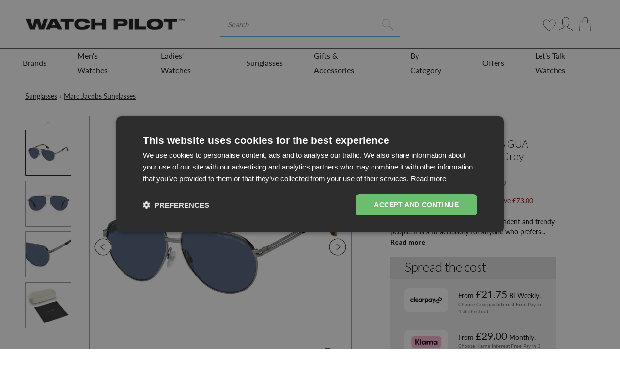

--- FILE ---
content_type: text/html; charset=utf-8
request_url: https://www.watchpilot.com/products/marc-jacobs-marc-474-s-gua-60ku-mens-ruth-grey-sunglasses
body_size: 128207
content:
<!doctype html>
<html lang="en">
<head>
    <link rel="preconnect" href="https://fonts.shopifycdn.com" />
    <link rel="preconnect" href="https://cdn.shopify.com" />
    <link rel="preconnect" href="https://v.shopify.com" />
    <link rel="preconnect" href="https://cdn.shopifycloud.com" />
    <link rel="dns-prefetch" href="https://ajax.googleapis.com">
    <link rel="dns-prefetch" href="connect.facebook.net">

    <link rel="preconnect" href="https://fonts.googleapis.com">
    <link rel="preconnect" href="https://fonts.gstatic.com" crossorigin>
    <link href="https://fonts.googleapis.com/css2?family=Lato:wght@300;400;700&display=swap" rel="stylesheet">
 

  <style>
     
  .blog-article-image img { 
    min-width: 100%; 
}
    #contact_form > input.submit.btn.btn-white
  {
   background-color:#49bed6 !important;color:white !important 
  }
    @media(min-width:767px)
      {
    body > main > div.cart-page > div > form > div > table > tbody > tr > td.cart-product-total-price > a{
      margin-right:-20px
    }
        
        body > main > div.cart-page > div > form > a{
         margin:10px !important 
        }
        
        .hero.hero--black-friday{min-height:500px}
      }
     body > main > div.cart-page > div > form > div:nth-child(7) > div.col-lg-8 > div > div.cart-summary-subtotal.d-flex.justify-content-between.align-items-center
        ,body > main > div.cart-page > div > form > div:nth-child(7) > div.col-lg-8 > div > div.cart-notes > label{
          margin-left:10px}
     
    @media(max-width:767px){#mobilehead > div > div > div > div > form > input.btn.btn-primary.shop-search-submit
      {display:none !important}
      #mobilehead > div > div > div > div > form > i{pointer-events:none}}
    .fix-menu a{padding-left:30px !important}

    .cdk_fd_label {
      position: absolute;
      right: 0;
      top: 0;
      z-index: 9;  
      display: none;
    }
    .cdk_fd_label svg {
      width: 40px;
      display: block;
    }
    .cdkshowIcon   .cdk_fd_label {
      display: block;
    }
    .docapp-widget {
      height: 0;
      overflow: hidden;
      opacity: 0;
      visibility: hidden;
      margin: 0;
      position: absolute;
      right: -9999px;
      top: -9999px;
    } 
  </style>
  
  <!-- START Meta -->
  <meta charset="utf-8">
<meta http-equiv="X-UA-Compatible" content="IE=edge">


<meta name="viewport" content="width=device-width, initial-scale=1, shrink-to-fit=no">
<meta name="google-site-verification" content="QjSlkwqmqTejzP2ohX_5WlG0W9RkgduXFnt6O-52KfE" />
<meta name="google-site-verification" content="JsLL15_jaZWXRR9u_eCL8SY7Bb9M73y7fi2yoZfDNRU" />
<meta name="msvalidate.01" content="EEA808436238C920EE35EE5ED9A55CB2" />

<meta name="theme-color" content="">




	<!-- START Canonical URL -->
	<link rel="canonical" href="https://www.watchpilot.com/products/marc-jacobs-marc-474-s-gua-60ku-mens-ruth-grey-sunglasses">
	<!-- END Canonical URL -->


<meta name="keywords" content="watch, men watches, women watches, new design watches, fashion">
<meta name="author" content="WatchPilot">


  <meta name="description" content="Marc Jacobs MARC 474/S GUA 60KU Men&#39;s Ruth Grey Sunglasses from WatchPilot is the perfect Sunglasses for any occasion. Free &amp; fast delivery. Buy now.">



  <title>Marc Jacobs MARC 474/S GUA 60KU Men&#39;s Ruth Grey Sunglasses from WatchPilot</title>



<script>
    (function(c,l,a,r,i,t,y){
        c[a]=c[a]||function(){(c[a].q=c[a].q||[]).push(arguments)};
        t=l.createElement(r);t.async=1;t.src="https://www.clarity.ms/tag/"+i+"?ref=bwt";
        y=l.getElementsByTagName(r)[0];y.parentNode.insertBefore(t,y);
    })(window, document, "clarity", "script", "fqyhezvc1v");
</script>

  <!-- START Open Graph -->
<meta property="og:site_name" content="WatchPilot">
<meta property="og:title" content="Marc Jacobs MARC 474/S GUA 60KU(MJ32) Men's Ruth Grey Sunglasses">
<meta property="og:description" content="Marc Jacobs MARC 474/S GUA 60KU Men&#39;s Ruth Grey Sunglasses from WatchPilot is the perfect Sunglasses for any occasion. Free &amp; fast delivery. Buy now.">
<meta property="og:type" content="product">
<meta property="og:url" content="https://www.watchpilot.com/products/marc-jacobs-marc-474-s-gua-60ku-mens-ruth-grey-sunglasses">
<meta property="og:locale" content="en_GB">
<meta property="og:locale:alternate" content="en_US"><meta property="og:price:amount" content="87.00">
	<meta property="og:price:currency" content="GBP"><meta property="og:image" content="http://www.watchpilot.com/cdn/shop/products/sunglasses-marc-jacobs-marc-474-s-gua-60ku-men-s-ruth-grey-sunglasses-1_1200x1200.jpg?v=1642646825">
					<meta property="og:image:width" content="1200">
					<meta property="og:image:height" content="1200"><meta property="og:image" content="http://www.watchpilot.com/cdn/shop/products/sunglasses-marc-jacobs-marc-474-s-gua-60ku-men-s-ruth-grey-sunglasses-2_1200x1200.jpg?v=1642646828">
					<meta property="og:image:width" content="1200">
					<meta property="og:image:height" content="1200"><meta property="og:image" content="http://www.watchpilot.com/cdn/shop/products/sunglasses-marc-jacobs-marc-474-s-gua-60ku-men-s-ruth-grey-sunglasses-3_1200x1200.jpg?v=1642646831">
					<meta property="og:image:width" content="1200">
					<meta property="og:image:height" content="1200">
<meta property="og:image:secure_url" content="https://www.watchpilot.com/cdn/shop/products/sunglasses-marc-jacobs-marc-474-s-gua-60ku-men-s-ruth-grey-sunglasses-1_1200x1200.jpg?v=1642646825"><meta property="og:image:secure_url" content="https://www.watchpilot.com/cdn/shop/products/sunglasses-marc-jacobs-marc-474-s-gua-60ku-men-s-ruth-grey-sunglasses-2_1200x1200.jpg?v=1642646828"><meta property="og:image:secure_url" content="https://www.watchpilot.com/cdn/shop/products/sunglasses-marc-jacobs-marc-474-s-gua-60ku-men-s-ruth-grey-sunglasses-3_1200x1200.jpg?v=1642646831">
<!-- END Open Graph -->
  <!-- END Meta -->
	
<!-- START Shopify Header Content -->
    

    
     
    
    
    
    
    
    
    
    
    

     
      <script>window.performance && window.performance.mark && window.performance.mark('shopify.content_for_header.start');</script><meta name="google-site-verification" content="d4j79dx0Wg_LiRAsxlhNL0zkwJahHC5qzB1Ec3ubVJ4">
<meta name="google-site-verification" content="4UtXXdrKQOtbLkky7_U8_7ZmDUpVqYyXtUOknrvbR8U">
<meta name="facebook-domain-verification" content="xehj8y1d87nrsqgk4pdc0ahnx0n9lg">
<meta id="shopify-digital-wallet" name="shopify-digital-wallet" content="/31627051053/digital_wallets/dialog">
<meta name="shopify-checkout-api-token" content="103aaa086567161ab3214348def719a7">
<meta id="in-context-paypal-metadata" data-shop-id="31627051053" data-venmo-supported="false" data-environment="production" data-locale="en_US" data-paypal-v4="true" data-currency="GBP">
<link rel="alternate" hreflang="x-default" href="https://www.watchpilot.com/products/marc-jacobs-marc-474-s-gua-60ku-mens-ruth-grey-sunglasses">
<link rel="alternate" hreflang="en" href="https://www.watchpilot.com/products/marc-jacobs-marc-474-s-gua-60ku-mens-ruth-grey-sunglasses">
<link rel="alternate" hreflang="en-IE" href="https://www.watchpilot.com/en-ie/products/marc-jacobs-marc-474-s-gua-60ku-mens-ruth-grey-sunglasses">
<link rel="alternate" type="application/json+oembed" href="https://www.watchpilot.com/products/marc-jacobs-marc-474-s-gua-60ku-mens-ruth-grey-sunglasses.oembed">
<script async="async" data-src="/checkouts/internal/preloads.js?locale=en-GB"></script>
<link rel="preconnect" href="https://shop.app" crossorigin="anonymous">
<script async="async" data-src="https://shop.app/checkouts/internal/preloads.js?locale=en-GB&shop_id=31627051053" crossorigin="anonymous"></script>
<script id="apple-pay-shop-capabilities" type="application/json">{"shopId":31627051053,"countryCode":"GB","currencyCode":"GBP","merchantCapabilities":["supports3DS"],"merchantId":"gid:\/\/shopify\/Shop\/31627051053","merchantName":"WatchPilot","requiredBillingContactFields":["postalAddress","email","phone"],"requiredShippingContactFields":["postalAddress","email","phone"],"shippingType":"shipping","supportedNetworks":["visa","maestro","masterCard","amex","discover","elo"],"total":{"type":"pending","label":"WatchPilot","amount":"1.00"},"shopifyPaymentsEnabled":true,"supportsSubscriptions":true}</script>
<script id="shopify-features" type="application/json">{"accessToken":"103aaa086567161ab3214348def719a7","betas":["rich-media-storefront-analytics"],"domain":"www.watchpilot.com","predictiveSearch":true,"shopId":31627051053,"locale":"en"}</script>
<script>var Shopify = Shopify || {};
Shopify.shop = "watch-pilot.myshopify.com";
Shopify.locale = "en";
Shopify.currency = {"active":"GBP","rate":"1.0"};
Shopify.country = "GB";
Shopify.theme = {"name":"WatchPilot\/main","id":137597518010,"schema_name":"AAP Theme","schema_version":"2.1.1","theme_store_id":null,"role":"main"};
Shopify.theme.handle = "null";
Shopify.theme.style = {"id":null,"handle":null};
Shopify.cdnHost = "www.watchpilot.com/cdn";
Shopify.routes = Shopify.routes || {};
Shopify.routes.root = "/";</script>
<script type="module">!function(o){(o.Shopify=o.Shopify||{}).modules=!0}(window);</script>
<script>!function(o){function n(){var o=[];function n(){o.push(Array.prototype.slice.apply(arguments))}return n.q=o,n}var t=o.Shopify=o.Shopify||{};t.loadFeatures=n(),t.autoloadFeatures=n()}(window);</script>
<script>
  window.ShopifyPay = window.ShopifyPay || {};
  window.ShopifyPay.apiHost = "shop.app\/pay";
  window.ShopifyPay.redirectState = null;
</script>
<script id="shop-js-analytics" type="application/json">{"pageType":"product"}</script>
<script defer="defer" async type="module" data-src="//www.watchpilot.com/cdn/shopifycloud/shop-js/modules/v2/client.init-shop-cart-sync_BT-GjEfc.en.esm.js"></script>
<script defer="defer" async type="module" data-src="//www.watchpilot.com/cdn/shopifycloud/shop-js/modules/v2/chunk.common_D58fp_Oc.esm.js"></script>
<script defer="defer" async type="module" data-src="//www.watchpilot.com/cdn/shopifycloud/shop-js/modules/v2/chunk.modal_xMitdFEc.esm.js"></script>
<script type="module">
  await import("//www.watchpilot.com/cdn/shopifycloud/shop-js/modules/v2/client.init-shop-cart-sync_BT-GjEfc.en.esm.js");
await import("//www.watchpilot.com/cdn/shopifycloud/shop-js/modules/v2/chunk.common_D58fp_Oc.esm.js");
await import("//www.watchpilot.com/cdn/shopifycloud/shop-js/modules/v2/chunk.modal_xMitdFEc.esm.js");

  window.Shopify.SignInWithShop?.initShopCartSync?.({"fedCMEnabled":true,"windoidEnabled":true});

</script>
<script>
  window.Shopify = window.Shopify || {};
  if (!window.Shopify.featureAssets) window.Shopify.featureAssets = {};
  window.Shopify.featureAssets['shop-js'] = {"shop-cart-sync":["modules/v2/client.shop-cart-sync_DZOKe7Ll.en.esm.js","modules/v2/chunk.common_D58fp_Oc.esm.js","modules/v2/chunk.modal_xMitdFEc.esm.js"],"init-fed-cm":["modules/v2/client.init-fed-cm_B6oLuCjv.en.esm.js","modules/v2/chunk.common_D58fp_Oc.esm.js","modules/v2/chunk.modal_xMitdFEc.esm.js"],"shop-cash-offers":["modules/v2/client.shop-cash-offers_D2sdYoxE.en.esm.js","modules/v2/chunk.common_D58fp_Oc.esm.js","modules/v2/chunk.modal_xMitdFEc.esm.js"],"shop-login-button":["modules/v2/client.shop-login-button_QeVjl5Y3.en.esm.js","modules/v2/chunk.common_D58fp_Oc.esm.js","modules/v2/chunk.modal_xMitdFEc.esm.js"],"pay-button":["modules/v2/client.pay-button_DXTOsIq6.en.esm.js","modules/v2/chunk.common_D58fp_Oc.esm.js","modules/v2/chunk.modal_xMitdFEc.esm.js"],"shop-button":["modules/v2/client.shop-button_DQZHx9pm.en.esm.js","modules/v2/chunk.common_D58fp_Oc.esm.js","modules/v2/chunk.modal_xMitdFEc.esm.js"],"avatar":["modules/v2/client.avatar_BTnouDA3.en.esm.js"],"init-windoid":["modules/v2/client.init-windoid_CR1B-cfM.en.esm.js","modules/v2/chunk.common_D58fp_Oc.esm.js","modules/v2/chunk.modal_xMitdFEc.esm.js"],"init-shop-for-new-customer-accounts":["modules/v2/client.init-shop-for-new-customer-accounts_C_vY_xzh.en.esm.js","modules/v2/client.shop-login-button_QeVjl5Y3.en.esm.js","modules/v2/chunk.common_D58fp_Oc.esm.js","modules/v2/chunk.modal_xMitdFEc.esm.js"],"init-shop-email-lookup-coordinator":["modules/v2/client.init-shop-email-lookup-coordinator_BI7n9ZSv.en.esm.js","modules/v2/chunk.common_D58fp_Oc.esm.js","modules/v2/chunk.modal_xMitdFEc.esm.js"],"init-shop-cart-sync":["modules/v2/client.init-shop-cart-sync_BT-GjEfc.en.esm.js","modules/v2/chunk.common_D58fp_Oc.esm.js","modules/v2/chunk.modal_xMitdFEc.esm.js"],"shop-toast-manager":["modules/v2/client.shop-toast-manager_DiYdP3xc.en.esm.js","modules/v2/chunk.common_D58fp_Oc.esm.js","modules/v2/chunk.modal_xMitdFEc.esm.js"],"init-customer-accounts":["modules/v2/client.init-customer-accounts_D9ZNqS-Q.en.esm.js","modules/v2/client.shop-login-button_QeVjl5Y3.en.esm.js","modules/v2/chunk.common_D58fp_Oc.esm.js","modules/v2/chunk.modal_xMitdFEc.esm.js"],"init-customer-accounts-sign-up":["modules/v2/client.init-customer-accounts-sign-up_iGw4briv.en.esm.js","modules/v2/client.shop-login-button_QeVjl5Y3.en.esm.js","modules/v2/chunk.common_D58fp_Oc.esm.js","modules/v2/chunk.modal_xMitdFEc.esm.js"],"shop-follow-button":["modules/v2/client.shop-follow-button_CqMgW2wH.en.esm.js","modules/v2/chunk.common_D58fp_Oc.esm.js","modules/v2/chunk.modal_xMitdFEc.esm.js"],"checkout-modal":["modules/v2/client.checkout-modal_xHeaAweL.en.esm.js","modules/v2/chunk.common_D58fp_Oc.esm.js","modules/v2/chunk.modal_xMitdFEc.esm.js"],"shop-login":["modules/v2/client.shop-login_D91U-Q7h.en.esm.js","modules/v2/chunk.common_D58fp_Oc.esm.js","modules/v2/chunk.modal_xMitdFEc.esm.js"],"lead-capture":["modules/v2/client.lead-capture_BJmE1dJe.en.esm.js","modules/v2/chunk.common_D58fp_Oc.esm.js","modules/v2/chunk.modal_xMitdFEc.esm.js"],"payment-terms":["modules/v2/client.payment-terms_Ci9AEqFq.en.esm.js","modules/v2/chunk.common_D58fp_Oc.esm.js","modules/v2/chunk.modal_xMitdFEc.esm.js"]};
</script>
<script>(function() {
  var isLoaded = false;
  function asyncLoad() {
    if (isLoaded) return;
    isLoaded = true;
    var urls = ["https:\/\/chimpstatic.com\/mcjs-connected\/js\/users\/6b54bc3d0e2aa28cee9ec8283\/1bb7ce5e092984a5258b62a68.js?shop=watch-pilot.myshopify.com","https:\/\/wishlisthero-assets.revampco.com\/store-front\/bundle2.js?shop=watch-pilot.myshopify.com","https:\/\/cdn.nfcube.com\/instafeed-5486a6ec2c10f3ef05544513447a850e.js?shop=watch-pilot.myshopify.com","https:\/\/ecommplugins-scripts.trustpilot.com\/v2.1\/js\/header.min.js?settings=eyJrZXkiOiJIU1VSM0FmUlprSHJUTHJuIiwicyI6InNrdSJ9\u0026v=2.5\u0026shop=watch-pilot.myshopify.com","https:\/\/ecommplugins-trustboxsettings.trustpilot.com\/watch-pilot.myshopify.com.js?settings=1685031795980\u0026shop=watch-pilot.myshopify.com","https:\/\/stack-discounts.merchantyard.com\/js\/integrations\/script.js?v=6599\u0026shop=watch-pilot.myshopify.com","https:\/\/s3.eu-west-1.amazonaws.com\/production-klarna-il-shopify-osm\/ce1f69d7315b4892ef684116b87aeec9f860ce6c\/watch-pilot.myshopify.com-1721296036051.js?shop=watch-pilot.myshopify.com","https:\/\/cdn-app.cart-bot.net\/public\/js\/append.js?shop=watch-pilot.myshopify.com","https:\/\/orderstatus.w3apps.co\/js\/orderlookup.js?shop=watch-pilot.myshopify.com"];
    for (var i = 0; i < urls.length; i++) {
      var s = document.createElement('script');
      s.type = 'text/javascript';
      s.async = true;
      s.src = urls[i];
      var x = document.getElementsByTagName('script')[0];
      x.parentNode.insertBefore(s, x);
    }
  };
  document.addEventListener('StartAsyncLoading',function(event){asyncLoad();});if(window.attachEvent) {
    window.attachEvent('onload', function(){});
  } else {
    window.addEventListener('load', function(){}, false);
  }
})();</script>
<script id="__st">var __st={"a":31627051053,"offset":0,"reqid":"2c95136c-7ba7-4e20-b601-3f7aaf9ae2b4-1769340692","pageurl":"www.watchpilot.com\/products\/marc-jacobs-marc-474-s-gua-60ku-mens-ruth-grey-sunglasses","u":"10c67e64c858","p":"product","rtyp":"product","rid":6961983488186};</script>
<script>window.ShopifyPaypalV4VisibilityTracking = true;</script>
<script id="captcha-bootstrap">!function(){'use strict';const t='contact',e='account',n='new_comment',o=[[t,t],['blogs',n],['comments',n],[t,'customer']],c=[[e,'customer_login'],[e,'guest_login'],[e,'recover_customer_password'],[e,'create_customer']],r=t=>t.map((([t,e])=>`form[action*='/${t}']:not([data-nocaptcha='true']) input[name='form_type'][value='${e}']`)).join(','),a=t=>()=>t?[...document.querySelectorAll(t)].map((t=>t.form)):[];function s(){const t=[...o],e=r(t);return a(e)}const i='password',u='form_key',d=['recaptcha-v3-token','g-recaptcha-response','h-captcha-response',i],f=()=>{try{return window.sessionStorage}catch{return}},m='__shopify_v',_=t=>t.elements[u];function p(t,e,n=!1){try{const o=window.sessionStorage,c=JSON.parse(o.getItem(e)),{data:r}=function(t){const{data:e,action:n}=t;return t[m]||n?{data:e,action:n}:{data:t,action:n}}(c);for(const[e,n]of Object.entries(r))t.elements[e]&&(t.elements[e].value=n);n&&o.removeItem(e)}catch(o){console.error('form repopulation failed',{error:o})}}const l='form_type',E='cptcha';function T(t){t.dataset[E]=!0}const w=window,h=w.document,L='Shopify',v='ce_forms',y='captcha';let A=!1;((t,e)=>{const n=(g='f06e6c50-85a8-45c8-87d0-21a2b65856fe',I='https://cdn.shopify.com/shopifycloud/storefront-forms-hcaptcha/ce_storefront_forms_captcha_hcaptcha.v1.5.2.iife.js',D={infoText:'Protected by hCaptcha',privacyText:'Privacy',termsText:'Terms'},(t,e,n)=>{const o=w[L][v],c=o.bindForm;if(c)return c(t,g,e,D).then(n);var r;o.q.push([[t,g,e,D],n]),r=I,A||(h.body.append(Object.assign(h.createElement('script'),{id:'captcha-provider',async:!0,src:r})),A=!0)});var g,I,D;w[L]=w[L]||{},w[L][v]=w[L][v]||{},w[L][v].q=[],w[L][y]=w[L][y]||{},w[L][y].protect=function(t,e){n(t,void 0,e),T(t)},Object.freeze(w[L][y]),function(t,e,n,w,h,L){const[v,y,A,g]=function(t,e,n){const i=e?o:[],u=t?c:[],d=[...i,...u],f=r(d),m=r(i),_=r(d.filter((([t,e])=>n.includes(e))));return[a(f),a(m),a(_),s()]}(w,h,L),I=t=>{const e=t.target;return e instanceof HTMLFormElement?e:e&&e.form},D=t=>v().includes(t);t.addEventListener('submit',(t=>{const e=I(t);if(!e)return;const n=D(e)&&!e.dataset.hcaptchaBound&&!e.dataset.recaptchaBound,o=_(e),c=g().includes(e)&&(!o||!o.value);(n||c)&&t.preventDefault(),c&&!n&&(function(t){try{if(!f())return;!function(t){const e=f();if(!e)return;const n=_(t);if(!n)return;const o=n.value;o&&e.removeItem(o)}(t);const e=Array.from(Array(32),(()=>Math.random().toString(36)[2])).join('');!function(t,e){_(t)||t.append(Object.assign(document.createElement('input'),{type:'hidden',name:u})),t.elements[u].value=e}(t,e),function(t,e){const n=f();if(!n)return;const o=[...t.querySelectorAll(`input[type='${i}']`)].map((({name:t})=>t)),c=[...d,...o],r={};for(const[a,s]of new FormData(t).entries())c.includes(a)||(r[a]=s);n.setItem(e,JSON.stringify({[m]:1,action:t.action,data:r}))}(t,e)}catch(e){console.error('failed to persist form',e)}}(e),e.submit())}));const S=(t,e)=>{t&&!t.dataset[E]&&(n(t,e.some((e=>e===t))),T(t))};for(const o of['focusin','change'])t.addEventListener(o,(t=>{const e=I(t);D(e)&&S(e,y())}));const B=e.get('form_key'),M=e.get(l),P=B&&M;t.addEventListener('DOMContentLoaded',(()=>{const t=y();if(P)for(const e of t)e.elements[l].value===M&&p(e,B);[...new Set([...A(),...v().filter((t=>'true'===t.dataset.shopifyCaptcha))])].forEach((e=>S(e,t)))}))}(h,new URLSearchParams(w.location.search),n,t,e,['guest_login'])})(!0,!1)}();</script>
<script integrity="sha256-4kQ18oKyAcykRKYeNunJcIwy7WH5gtpwJnB7kiuLZ1E=" data-source-attribution="shopify.loadfeatures" defer="defer" data-src="//www.watchpilot.com/cdn/shopifycloud/storefront/assets/storefront/load_feature-a0a9edcb.js" crossorigin="anonymous"></script>
<script crossorigin="anonymous" defer="defer" data-src="//www.watchpilot.com/cdn/shopifycloud/storefront/assets/shopify_pay/storefront-65b4c6d7.js?v=20250812"></script>
<script data-source-attribution="shopify.dynamic_checkout.dynamic.init">var Shopify=Shopify||{};Shopify.PaymentButton=Shopify.PaymentButton||{isStorefrontPortableWallets:!0,init:function(){window.Shopify.PaymentButton.init=function(){};var t=document.createElement("script");t.data-src="https://www.watchpilot.com/cdn/shopifycloud/portable-wallets/latest/portable-wallets.en.js",t.type="module",document.head.appendChild(t)}};
</script>
<script data-source-attribution="shopify.dynamic_checkout.buyer_consent">
  function portableWalletsHideBuyerConsent(e){var t=document.getElementById("shopify-buyer-consent"),n=document.getElementById("shopify-subscription-policy-button");t&&n&&(t.classList.add("hidden"),t.setAttribute("aria-hidden","true"),n.removeEventListener("click",e))}function portableWalletsShowBuyerConsent(e){var t=document.getElementById("shopify-buyer-consent"),n=document.getElementById("shopify-subscription-policy-button");t&&n&&(t.classList.remove("hidden"),t.removeAttribute("aria-hidden"),n.addEventListener("click",e))}window.Shopify?.PaymentButton&&(window.Shopify.PaymentButton.hideBuyerConsent=portableWalletsHideBuyerConsent,window.Shopify.PaymentButton.showBuyerConsent=portableWalletsShowBuyerConsent);
</script>
<script data-source-attribution="shopify.dynamic_checkout.cart.bootstrap">document.addEventListener("DOMContentLoaded",(function(){function t(){return document.querySelector("shopify-accelerated-checkout-cart, shopify-accelerated-checkout")}if(t())Shopify.PaymentButton.init();else{new MutationObserver((function(e,n){t()&&(Shopify.PaymentButton.init(),n.disconnect())})).observe(document.body,{childList:!0,subtree:!0})}}));
</script>
<link id="shopify-accelerated-checkout-styles" rel="stylesheet" media="screen" href="https://www.watchpilot.com/cdn/shopifycloud/portable-wallets/latest/accelerated-checkout-backwards-compat.css" crossorigin="anonymous">
<style id="shopify-accelerated-checkout-cart">
        #shopify-buyer-consent {
  margin-top: 1em;
  display: inline-block;
  width: 100%;
}

#shopify-buyer-consent.hidden {
  display: none;
}

#shopify-subscription-policy-button {
  background: none;
  border: none;
  padding: 0;
  text-decoration: underline;
  font-size: inherit;
  cursor: pointer;
}

#shopify-subscription-policy-button::before {
  box-shadow: none;
}

      </style>

<script>window.performance && window.performance.mark && window.performance.mark('shopify.content_for_header.end');</script>
    

    


    
	<!-- START @font-face -->
<style>
@font-face {
  font-family: Lato;
  font-weight: 400;
  font-style: normal;
  font-display: swap;
  src: url("//www.watchpilot.com/cdn/fonts/lato/lato_n4.c3b93d431f0091c8be23185e15c9d1fee1e971c5.woff2") format("woff2"),
       url("//www.watchpilot.com/cdn/fonts/lato/lato_n4.d5c00c781efb195594fd2fd4ad04f7882949e327.woff") format("woff");
}

</style>
<!-- END @font-face -->
	<!-- START CSS Vars -->
<style>
:root {
	/* Typography */
	--font-primary:              Lato, sans-serif;
	--font-weight:               400;
	--font-size:                 16px;
	--line-height:               27px;
	--font-secondary:            Lato, sans-serif;
	--font-weight-secondary:     400;
	--text-transform:            none;
	--letter-spacing:            0px;
	--font-tertiary:             Lato, sans-serif;
	--font-weight-tertiary:      400;
	--font-style-tertiary:       normal;
	--font-size-difference:      100%;
	
	--font-weight-bold: 400;
	
	--font-weight-bold-secondary: 400;
	
	
	/* Site Width */
	
		--site-width: 1440px;/* Spacing */
	--spc-xs: 5px;
	--spc-sm: 15px;
	--spc:    30px;
	--spc-lg: 45px;
	--spc-xl: 60px;
	
	/* Transitions */
	--transition-short: all 0.08s ease-in-out;
	--transition:       all 0.2s ease-in-out;
	--transition-long:  all 0.6s ease-in-out;
	
	/* Shadows */
	--box-shadow-sm: 0 6px 12px rgba(0,0,0,0.08);
	--box-shadow:    0 12px 24px rgba(0,0,0,0.08);
	--box-shadow-lg: 0 36px 48px rgba(0,0,0,0.08);
	
	/* Colours */
	--color-background:                  #ffffff;
	--color-background-secondary:        #fafafa;
	--color-background-secondary-darken: #ededed;
	--color-text:                        #090a0a;
	--color-heading:                     #090a0a;
	--color-brand:                       #49bed6;
	--color-brand-darken:                #34b7d1;
	--color-secondary:                   #1b1b1e;
	--color-secondary-darken:            #0f0f11;
	--color-sale:                        #e01b1b;
	--color-sale-darken:                 #c91818;
	
	/* Contextual Colors */
	--color-warning:   #bfb050;
	--color-danger:    #bf5050;
	--color-success:   #50bf58;
	--color-info:      #509abf;
	
	/* Branding Colors */
	--color-twitter:   #1da1f2;
	--color-facebook:  #3b5998;
	--color-linkedin:  #0077b5;
	--color-instagram: #405de6;
	--color-pinterest: #bd081c;
	--color-rss:       #ee802f;
	
}
</style>
<!-- END CSS Vars -->
	<!-- START Styles --> 
    <style>
/*!
 * Bootstrap v4.2.1 (https://getbootstrap.com/)
 * Copyright 2011-2018 The Bootstrap Authors
 * Copyright 2011-2018 Twitter, Inc.
 * Licensed under MIT (https://github.com/twbs/bootstrap/blob/master/LICENSE)
 */:root{--blue:#007bff;--indigo:#6610f2;--purple:#6f42c1;--pink:#e83e8c;--red:#dc3545;--orange:#fd7e14;--yellow:#ffc107;--green:#28a745;--teal:#20c997;--cyan:#17a2b8;--white:#fff;--gray:#6c757d;--gray-dark:#343a40;--primary:#007bff;--secondary:#6c757d;--success:#28a745;--info:#17a2b8;--warning:#ffc107;--danger:#dc3545;--light:#f8f9fa;--dark:#343a40;--breakpoint-xs:0;--breakpoint-sm:576px;--breakpoint-md:768px;--breakpoint-lg:992px;--breakpoint-xl:1200px;--font-family-sans-serif:-apple-system,BlinkMacSystemFont,"Segoe UI",Roboto,"Helvetica Neue",Arial,"Noto Sans",sans-serif,"Apple Color Emoji","Segoe UI Emoji","Segoe UI Symbol","Noto Color Emoji";--font-family-monospace:SFMono-Regular,Menlo,Monaco,Consolas,"Liberation Mono","Courier New",monospace}*,::after,::before{box-sizing:border-box}html{font-family:sans-serif;line-height:1.15;-webkit-text-size-adjust:100%;-webkit-tap-highlight-color:transparent}article,aside,figcaption,figure,footer,header,hgroup,main,nav,section{display:block}body{margin:0;font-family:-apple-system,BlinkMacSystemFont,"Segoe UI",Roboto,"Helvetica Neue",Arial,"Noto Sans",sans-serif,"Apple Color Emoji","Segoe UI Emoji","Segoe UI Symbol","Noto Color Emoji";font-size:1rem;font-weight:400;line-height:1.5;color:#212529;text-align:left;background-color:#fff}[tabindex="-1"]:focus{outline:0!important}hr{box-sizing:content-box;height:0;overflow:visible}h1,h2,h3,h4,h5,h6{margin-top:0;margin-bottom:.5rem}p{margin-top:0;margin-bottom:1rem}abbr[data-original-title],abbr[title]{text-decoration:underline;-webkit-text-decoration:underline dotted;text-decoration:underline dotted;cursor:help;border-bottom:0;text-decoration-skip-ink:none}address{margin-bottom:1rem;font-style:normal;line-height:inherit}dl,ol,ul{margin-top:0;margin-bottom:1rem}ol ol,ol ul,ul ol,ul ul{margin-bottom:0}dt{font-weight:700}dd{margin-bottom:.5rem;margin-left:0}blockquote{margin:0 0 1rem}b,strong{font-weight:bolder}small{font-size:80%}sub,sup{position:relative;font-size:75%;line-height:0;vertical-align:baseline}sub{bottom:-.25em}sup{top:-.5em}a{color:#007bff;text-decoration:none;background-color:transparent}a:hover{color:#0056b3;text-decoration:underline}a:not([href]):not([tabindex]){color:inherit;text-decoration:none}a:not([href]):not([tabindex]):focus,a:not([href]):not([tabindex]):hover{color:inherit;text-decoration:none}a:not([href]):not([tabindex]):focus{outline:0}code,kbd,pre,samp{font-family:SFMono-Regular,Menlo,Monaco,Consolas,"Liberation Mono","Courier New",monospace;font-size:1em}pre{margin-top:0;margin-bottom:1rem;overflow:auto}figure{margin:0 0 1rem}img{vertical-align:middle;border-style:none}svg{overflow:hidden;vertical-align:middle}table{border-collapse:collapse}caption{padding-top:.75rem;padding-bottom:.75rem;color:#6c757d;text-align:left;caption-side:bottom}th{text-align:inherit}label{display:inline-block;margin-bottom:.5rem}button{border-radius:0}button:focus{outline:1px dotted;outline:5px auto -webkit-focus-ring-color}button,input,optgroup,select,textarea{margin:0;font-family:inherit;font-size:inherit;line-height:inherit}button,input{overflow:visible}button,select{text-transform:none}[type=button],[type=reset],[type=submit],button{-webkit-appearance:button}[type=button]::-moz-focus-inner,[type=reset]::-moz-focus-inner,[type=submit]::-moz-focus-inner,button::-moz-focus-inner{padding:0;border-style:none}input[type=checkbox],input[type=radio]{box-sizing:border-box;padding:0}input[type=date],input[type=datetime-local],input[type=month],input[type=time]{-webkit-appearance:listbox}textarea{overflow:auto;resize:vertical}fieldset{min-width:0;padding:0;margin:0;border:0}legend{display:block;width:100%;max-width:100%;padding:0;margin-bottom:.5rem;font-size:1.5rem;line-height:inherit;color:inherit;white-space:normal}progress{vertical-align:baseline}[type=number]::-webkit-inner-spin-button,[type=number]::-webkit-outer-spin-button{height:auto}[type=search]{outline-offset:-2px;-webkit-appearance:none}[type=search]::-webkit-search-decoration{-webkit-appearance:none}::-webkit-file-upload-button{font:inherit;-webkit-appearance:button}output{display:inline-block}summary{display:list-item;cursor:pointer}template{display:none}[hidden]{display:none!important}.h1,.h2,.h3,.h4,.h5,.h6,h1,h2,h3,h4,h5,h6{margin-bottom:.5rem;font-family:inherit;font-weight:500;line-height:1.2;color:inherit}.h1,h1{font-size:2.5rem}.h2,h2{font-size:2rem}.h3,h3{font-size:1.75rem}.h4,h4{font-size:1.5rem}.h5,h5{font-size:1.25rem}.h6,h6{font-size:1rem}.lead{font-size:1.25rem;font-weight:300}.display-1{font-size:6rem;font-weight:300;line-height:1.2}.display-2{font-size:5.5rem;font-weight:300;line-height:1.2}.display-3{font-size:4.5rem;font-weight:300;line-height:1.2}.display-4{font-size:3.5rem;font-weight:300;line-height:1.2}hr{margin-top:1rem;margin-bottom:1rem;border:0;border-top:1px solid rgba(0,0,0,.1)}.small,small{font-size:80%;font-weight:400}.mark,mark{padding:.2em;background-color:#fcf8e3}.list-unstyled{padding-left:0;list-style:none}.list-inline{padding-left:0;list-style:none}.list-inline-item{display:inline-block}.list-inline-item:not(:last-child){margin-right:.5rem}.initialism{font-size:90%;text-transform:uppercase}.blockquote{margin-bottom:1rem;font-size:1.25rem}.blockquote-footer{display:block;font-size:80%;color:#6c757d}.blockquote-footer::before{content:"\2014\00A0"}.img-fluid{max-width:100%;height:auto}.img-thumbnail{padding:.25rem;background-color:#fff;border:1px solid #dee2e6;border-radius:.25rem;max-width:100%;height:auto}.figure{display:inline-block}.figure-img{margin-bottom:.5rem;line-height:1}.figure-caption{font-size:90%;color:#6c757d}code{font-size:87.5%;color:#e83e8c;word-break:break-word}a>code{color:inherit}kbd{padding:.2rem .4rem;font-size:87.5%;color:#fff;background-color:#212529;border-radius:.2rem}kbd kbd{padding:0;font-size:100%;font-weight:700}pre{display:block;font-size:87.5%;color:#212529}pre code{font-size:inherit;color:inherit;word-break:normal}.pre-scrollable{max-height:340px;overflow-y:scroll}.container{width:100%;padding-right:15px;padding-left:15px;margin-right:auto;margin-left:auto}@media (min-width:576px){.container{max-width:540px}}@media (min-width:768px){.container{max-width:720px}}@media (min-width:992px){.container{max-width:960px}}@media (min-width:1200px){.container{max-width:1140px}}.container-fluid{width:100%;padding-right:15px;padding-left:15px;margin-right:auto;margin-left:auto}.row{display:-ms-flexbox;display:flex;-ms-flex-wrap:wrap;flex-wrap:wrap;margin-right:-15px;margin-left:-15px}.no-gutters{margin-right:0;margin-left:0}.no-gutters>.col,.no-gutters>[class*=col-]{padding-right:0;padding-left:0}.col,.col-1,.col-10,.col-11,.col-12,.col-2,.col-3,.col-4,.col-5,.col-6,.col-7,.col-8,.col-9,.col-auto,.col-lg,.col-lg-1,.col-lg-10,.col-lg-11,.col-lg-12,.col-lg-2,.col-lg-3,.col-lg-4,.col-lg-5,.col-lg-6,.col-lg-7,.col-lg-8,.col-lg-9,.col-lg-auto,.col-md,.col-md-1,.col-md-10,.col-md-11,.col-md-12,.col-md-2,.col-md-3,.col-md-4,.col-md-5,.col-md-6,.col-md-7,.col-md-8,.col-md-9,.col-md-auto,.col-sm,.col-sm-1,.col-sm-10,.col-sm-11,.col-sm-12,.col-sm-2,.col-sm-3,.col-sm-4,.col-sm-5,.col-sm-6,.col-sm-7,.col-sm-8,.col-sm-9,.col-sm-auto,.col-xl,.col-xl-1,.col-xl-10,.col-xl-11,.col-xl-12,.col-xl-2,.col-xl-3,.col-xl-4,.col-xl-5,.col-xl-6,.col-xl-7,.col-xl-8,.col-xl-9,.col-xl-auto{position:relative;width:100%;padding-right:15px;padding-left:15px}.col{-ms-flex-preferred-size:0;flex-basis:0;-ms-flex-positive:1;flex-grow:1;max-width:100%}.col-auto{-ms-flex:0 0 auto;flex:0 0 auto;width:auto;max-width:100%}.col-1{-ms-flex:0 0 8.333333%;flex:0 0 8.333333%;max-width:8.333333%}.col-2{-ms-flex:0 0 16.666667%;flex:0 0 16.666667%;max-width:16.666667%}.col-3{-ms-flex:0 0 25%;flex:0 0 25%;max-width:25%}.col-4{-ms-flex:0 0 33.333333%;flex:0 0 33.333333%;max-width:33.333333%}.col-5{-ms-flex:0 0 41.666667%;flex:0 0 41.666667%;max-width:41.666667%}.col-6{-ms-flex:0 0 50%;flex:0 0 50%;max-width:50%}.col-7{-ms-flex:0 0 58.333333%;flex:0 0 58.333333%;max-width:58.333333%}.col-8{-ms-flex:0 0 66.666667%;flex:0 0 66.666667%;max-width:66.666667%}.col-9{-ms-flex:0 0 75%;flex:0 0 75%;max-width:75%}.col-10{-ms-flex:0 0 83.333333%;flex:0 0 83.333333%;max-width:83.333333%}.col-11{-ms-flex:0 0 91.666667%;flex:0 0 91.666667%;max-width:91.666667%}.col-12{-ms-flex:0 0 100%;flex:0 0 100%;max-width:100%}.order-first{-ms-flex-order:-1;order:-1}.order-last{-ms-flex-order:13;order:13}.order-0{-ms-flex-order:0;order:0}.order-1{-ms-flex-order:1;order:1}.order-2{-ms-flex-order:2;order:2}.order-3{-ms-flex-order:3;order:3}.order-4{-ms-flex-order:4;order:4}.order-5{-ms-flex-order:5;order:5}.order-6{-ms-flex-order:6;order:6}.order-7{-ms-flex-order:7;order:7}.order-8{-ms-flex-order:8;order:8}.order-9{-ms-flex-order:9;order:9}.order-10{-ms-flex-order:10;order:10}.order-11{-ms-flex-order:11;order:11}.order-12{-ms-flex-order:12;order:12}.offset-1{margin-left:8.333333%}.offset-2{margin-left:16.666667%}.offset-3{margin-left:25%}.offset-4{margin-left:33.333333%}.offset-5{margin-left:41.666667%}.offset-6{margin-left:50%}.offset-7{margin-left:58.333333%}.offset-8{margin-left:66.666667%}.offset-9{margin-left:75%}.offset-10{margin-left:83.333333%}.offset-11{margin-left:91.666667%}@media (min-width:576px){.col-sm{-ms-flex-preferred-size:0;flex-basis:0;-ms-flex-positive:1;flex-grow:1;max-width:100%}.col-sm-auto{-ms-flex:0 0 auto;flex:0 0 auto;width:auto;max-width:100%}.col-sm-1{-ms-flex:0 0 8.333333%;flex:0 0 8.333333%;max-width:8.333333%}.col-sm-2{-ms-flex:0 0 16.666667%;flex:0 0 16.666667%;max-width:16.666667%}.col-sm-3{-ms-flex:0 0 25%;flex:0 0 25%;max-width:25%}.col-sm-4{-ms-flex:0 0 33.333333%;flex:0 0 33.333333%;max-width:33.333333%}.col-sm-5{-ms-flex:0 0 41.666667%;flex:0 0 41.666667%;max-width:41.666667%}.col-sm-6{-ms-flex:0 0 50%;flex:0 0 50%;max-width:50%}.col-sm-7{-ms-flex:0 0 58.333333%;flex:0 0 58.333333%;max-width:58.333333%}.col-sm-8{-ms-flex:0 0 66.666667%;flex:0 0 66.666667%;max-width:66.666667%}.col-sm-9{-ms-flex:0 0 75%;flex:0 0 75%;max-width:75%}.col-sm-10{-ms-flex:0 0 83.333333%;flex:0 0 83.333333%;max-width:83.333333%}.col-sm-11{-ms-flex:0 0 91.666667%;flex:0 0 91.666667%;max-width:91.666667%}.col-sm-12{-ms-flex:0 0 100%;flex:0 0 100%;max-width:100%}.order-sm-first{-ms-flex-order:-1;order:-1}.order-sm-last{-ms-flex-order:13;order:13}.order-sm-0{-ms-flex-order:0;order:0}.order-sm-1{-ms-flex-order:1;order:1}.order-sm-2{-ms-flex-order:2;order:2}.order-sm-3{-ms-flex-order:3;order:3}.order-sm-4{-ms-flex-order:4;order:4}.order-sm-5{-ms-flex-order:5;order:5}.order-sm-6{-ms-flex-order:6;order:6}.order-sm-7{-ms-flex-order:7;order:7}.order-sm-8{-ms-flex-order:8;order:8}.order-sm-9{-ms-flex-order:9;order:9}.order-sm-10{-ms-flex-order:10;order:10}.order-sm-11{-ms-flex-order:11;order:11}.order-sm-12{-ms-flex-order:12;order:12}.offset-sm-0{margin-left:0}.offset-sm-1{margin-left:8.333333%}.offset-sm-2{margin-left:16.666667%}.offset-sm-3{margin-left:25%}.offset-sm-4{margin-left:33.333333%}.offset-sm-5{margin-left:41.666667%}.offset-sm-6{margin-left:50%}.offset-sm-7{margin-left:58.333333%}.offset-sm-8{margin-left:66.666667%}.offset-sm-9{margin-left:75%}.offset-sm-10{margin-left:83.333333%}.offset-sm-11{margin-left:91.666667%}}@media (min-width:768px){.col-md{-ms-flex-preferred-size:0;flex-basis:0;-ms-flex-positive:1;flex-grow:1;max-width:100%}.col-md-auto{-ms-flex:0 0 auto;flex:0 0 auto;width:auto;max-width:100%}.col-md-1{-ms-flex:0 0 8.333333%;flex:0 0 8.333333%;max-width:8.333333%}.col-md-2{-ms-flex:0 0 16.666667%;flex:0 0 16.666667%;max-width:16.666667%}.col-md-3{-ms-flex:0 0 25%;flex:0 0 25%;max-width:25%}.col-md-4{-ms-flex:0 0 33.333333%;flex:0 0 33.333333%;max-width:33.333333%}.col-md-5{-ms-flex:0 0 41.666667%;flex:0 0 41.666667%;max-width:41.666667%}.col-md-6{-ms-flex:0 0 50%;flex:0 0 50%;max-width:50%}.col-md-7{-ms-flex:0 0 58.333333%;flex:0 0 58.333333%;max-width:58.333333%}.col-md-8{-ms-flex:0 0 66.666667%;flex:0 0 66.666667%;max-width:66.666667%}.col-md-9{-ms-flex:0 0 75%;flex:0 0 75%;max-width:75%}.col-md-10{-ms-flex:0 0 83.333333%;flex:0 0 83.333333%;max-width:83.333333%}.col-md-11{-ms-flex:0 0 91.666667%;flex:0 0 91.666667%;max-width:91.666667%}.col-md-12{-ms-flex:0 0 100%;flex:0 0 100%;max-width:100%}.order-md-first{-ms-flex-order:-1;order:-1}.order-md-last{-ms-flex-order:13;order:13}.order-md-0{-ms-flex-order:0;order:0}.order-md-1{-ms-flex-order:1;order:1}.order-md-2{-ms-flex-order:2;order:2}.order-md-3{-ms-flex-order:3;order:3}.order-md-4{-ms-flex-order:4;order:4}.order-md-5{-ms-flex-order:5;order:5}.order-md-6{-ms-flex-order:6;order:6}.order-md-7{-ms-flex-order:7;order:7}.order-md-8{-ms-flex-order:8;order:8}.order-md-9{-ms-flex-order:9;order:9}.order-md-10{-ms-flex-order:10;order:10}.order-md-11{-ms-flex-order:11;order:11}.order-md-12{-ms-flex-order:12;order:12}.offset-md-0{margin-left:0}.offset-md-1{margin-left:8.333333%}.offset-md-2{margin-left:16.666667%}.offset-md-3{margin-left:25%}.offset-md-4{margin-left:33.333333%}.offset-md-5{margin-left:41.666667%}.offset-md-6{margin-left:50%}.offset-md-7{margin-left:58.333333%}.offset-md-8{margin-left:66.666667%}.offset-md-9{margin-left:75%}.offset-md-10{margin-left:83.333333%}.offset-md-11{margin-left:91.666667%}}@media (min-width:992px){.col-lg{-ms-flex-preferred-size:0;flex-basis:0;-ms-flex-positive:1;flex-grow:1;max-width:100%}.col-lg-auto{-ms-flex:0 0 auto;flex:0 0 auto;width:auto;max-width:100%}.col-lg-1{-ms-flex:0 0 8.333333%;flex:0 0 8.333333%;max-width:8.333333%}.col-lg-2{-ms-flex:0 0 16.666667%;flex:0 0 16.666667%;max-width:16.666667%}.col-lg-3{-ms-flex:0 0 25%;flex:0 0 25%;max-width:25%}.col-lg-4{-ms-flex:0 0 33.333333%;flex:0 0 33.333333%;max-width:33.333333%}.col-lg-5{-ms-flex:0 0 41.666667%;flex:0 0 41.666667%;max-width:41.666667%}.col-lg-6{-ms-flex:0 0 50%;flex:0 0 50%;max-width:50%}.col-lg-7{-ms-flex:0 0 58.333333%;flex:0 0 58.333333%;max-width:58.333333%}.col-lg-8{-ms-flex:0 0 66.666667%;flex:0 0 66.666667%;max-width:66.666667%}.col-lg-9{-ms-flex:0 0 75%;flex:0 0 75%;max-width:75%}.col-lg-10{-ms-flex:0 0 83.333333%;flex:0 0 83.333333%;max-width:83.333333%}.col-lg-11{-ms-flex:0 0 91.666667%;flex:0 0 91.666667%;max-width:91.666667%}.col-lg-12{-ms-flex:0 0 100%;flex:0 0 100%;max-width:100%}.order-lg-first{-ms-flex-order:-1;order:-1}.order-lg-last{-ms-flex-order:13;order:13}.order-lg-0{-ms-flex-order:0;order:0}.order-lg-1{-ms-flex-order:1;order:1}.order-lg-2{-ms-flex-order:2;order:2}.order-lg-3{-ms-flex-order:3;order:3}.order-lg-4{-ms-flex-order:4;order:4}.order-lg-5{-ms-flex-order:5;order:5}.order-lg-6{-ms-flex-order:6;order:6}.order-lg-7{-ms-flex-order:7;order:7}.order-lg-8{-ms-flex-order:8;order:8}.order-lg-9{-ms-flex-order:9;order:9}.order-lg-10{-ms-flex-order:10;order:10}.order-lg-11{-ms-flex-order:11;order:11}.order-lg-12{-ms-flex-order:12;order:12}.offset-lg-0{margin-left:0}.offset-lg-1{margin-left:8.333333%}.offset-lg-2{margin-left:16.666667%}.offset-lg-3{margin-left:25%}.offset-lg-4{margin-left:33.333333%}.offset-lg-5{margin-left:41.666667%}.offset-lg-6{margin-left:50%}.offset-lg-7{margin-left:58.333333%}.offset-lg-8{margin-left:66.666667%}.offset-lg-9{margin-left:75%}.offset-lg-10{margin-left:83.333333%}.offset-lg-11{margin-left:91.666667%}}@media (min-width:1200px){.col-xl{-ms-flex-preferred-size:0;flex-basis:0;-ms-flex-positive:1;flex-grow:1;max-width:100%}.col-xl-auto{-ms-flex:0 0 auto;flex:0 0 auto;width:auto;max-width:100%}.col-xl-1{-ms-flex:0 0 8.333333%;flex:0 0 8.333333%;max-width:8.333333%}.col-xl-2{-ms-flex:0 0 16.666667%;flex:0 0 16.666667%;max-width:16.666667%}.col-xl-3{-ms-flex:0 0 25%;flex:0 0 25%;max-width:25%}.col-xl-4{-ms-flex:0 0 33.333333%;flex:0 0 33.333333%;max-width:33.333333%}.col-xl-5{-ms-flex:0 0 41.666667%;flex:0 0 41.666667%;max-width:41.666667%}.col-xl-6{-ms-flex:0 0 50%;flex:0 0 50%;max-width:50%}.col-xl-7{-ms-flex:0 0 58.333333%;flex:0 0 58.333333%;max-width:58.333333%}.col-xl-8{-ms-flex:0 0 66.666667%;flex:0 0 66.666667%;max-width:66.666667%}.col-xl-9{-ms-flex:0 0 75%;flex:0 0 75%;max-width:75%}.col-xl-10{-ms-flex:0 0 83.333333%;flex:0 0 83.333333%;max-width:83.333333%}.col-xl-11{-ms-flex:0 0 91.666667%;flex:0 0 91.666667%;max-width:91.666667%}.col-xl-12{-ms-flex:0 0 100%;flex:0 0 100%;max-width:100%}.order-xl-first{-ms-flex-order:-1;order:-1}.order-xl-last{-ms-flex-order:13;order:13}.order-xl-0{-ms-flex-order:0;order:0}.order-xl-1{-ms-flex-order:1;order:1}.order-xl-2{-ms-flex-order:2;order:2}.order-xl-3{-ms-flex-order:3;order:3}.order-xl-4{-ms-flex-order:4;order:4}.order-xl-5{-ms-flex-order:5;order:5}.order-xl-6{-ms-flex-order:6;order:6}.order-xl-7{-ms-flex-order:7;order:7}.order-xl-8{-ms-flex-order:8;order:8}.order-xl-9{-ms-flex-order:9;order:9}.order-xl-10{-ms-flex-order:10;order:10}.order-xl-11{-ms-flex-order:11;order:11}.order-xl-12{-ms-flex-order:12;order:12}.offset-xl-0{margin-left:0}.offset-xl-1{margin-left:8.333333%}.offset-xl-2{margin-left:16.666667%}.offset-xl-3{margin-left:25%}.offset-xl-4{margin-left:33.333333%}.offset-xl-5{margin-left:41.666667%}.offset-xl-6{margin-left:50%}.offset-xl-7{margin-left:58.333333%}.offset-xl-8{margin-left:66.666667%}.offset-xl-9{margin-left:75%}.offset-xl-10{margin-left:83.333333%}.offset-xl-11{margin-left:91.666667%}}.table{width:100%;margin-bottom:1rem;background-color:transparent}.table td,.table th{padding:.75rem;vertical-align:top;border-top:1px solid #dee2e6}.table thead th{vertical-align:bottom;border-bottom:2px solid #dee2e6}.table tbody+tbody{border-top:2px solid #dee2e6}.table .table{background-color:#fff}.table-sm td,.table-sm th{padding:.3rem}.table-bordered{border:1px solid #dee2e6}.table-bordered td,.table-bordered th{border:1px solid #dee2e6}.table-bordered thead td,.table-bordered thead th{border-bottom-width:2px}.table-borderless tbody+tbody,.table-borderless td,.table-borderless th,.table-borderless thead th{border:0}.table-striped tbody tr:nth-of-type(odd){background-color:rgba(0,0,0,.05)}.table-hover tbody tr:hover{background-color:rgba(0,0,0,.075)}.table-primary,.table-primary>td,.table-primary>th{background-color:#b8daff}.table-primary tbody+tbody,.table-primary td,.table-primary th,.table-primary thead th{border-color:#7abaff}.table-hover .table-primary:hover{background-color:#9fcdff}.table-hover .table-primary:hover>td,.table-hover .table-primary:hover>th{background-color:#9fcdff}.table-secondary,.table-secondary>td,.table-secondary>th{background-color:#d6d8db}.table-secondary tbody+tbody,.table-secondary td,.table-secondary th,.table-secondary thead th{border-color:#b3b7bb}.table-hover .table-secondary:hover{background-color:#c8cbcf}.table-hover .table-secondary:hover>td,.table-hover .table-secondary:hover>th{background-color:#c8cbcf}.table-success,.table-success>td,.table-success>th{background-color:#c3e6cb}.table-success tbody+tbody,.table-success td,.table-success th,.table-success thead th{border-color:#8fd19e}.table-hover .table-success:hover{background-color:#b1dfbb}.table-hover .table-success:hover>td,.table-hover .table-success:hover>th{background-color:#b1dfbb}.table-info,.table-info>td,.table-info>th{background-color:#bee5eb}.table-info tbody+tbody,.table-info td,.table-info th,.table-info thead th{border-color:#86cfda}.table-hover .table-info:hover{background-color:#abdde5}.table-hover .table-info:hover>td,.table-hover .table-info:hover>th{background-color:#abdde5}.table-warning,.table-warning>td,.table-warning>th{background-color:#ffeeba}.table-warning tbody+tbody,.table-warning td,.table-warning th,.table-warning thead th{border-color:#ffdf7e}.table-hover .table-warning:hover{background-color:#ffe8a1}.table-hover .table-warning:hover>td,.table-hover .table-warning:hover>th{background-color:#ffe8a1}.table-danger,.table-danger>td,.table-danger>th{background-color:#f5c6cb}.table-danger tbody+tbody,.table-danger td,.table-danger th,.table-danger thead th{border-color:#ed969e}.table-hover .table-danger:hover{background-color:#f1b0b7}.table-hover .table-danger:hover>td,.table-hover .table-danger:hover>th{background-color:#f1b0b7}.table-light,.table-light>td,.table-light>th{background-color:#fdfdfe}.table-light tbody+tbody,.table-light td,.table-light th,.table-light thead th{border-color:#fbfcfc}.table-hover .table-light:hover{background-color:#ececf6}.table-hover .table-light:hover>td,.table-hover .table-light:hover>th{background-color:#ececf6}.table-dark,.table-dark>td,.table-dark>th{background-color:#c6c8ca}.table-dark tbody+tbody,.table-dark td,.table-dark th,.table-dark thead th{border-color:#95999c}.table-hover .table-dark:hover{background-color:#b9bbbe}.table-hover .table-dark:hover>td,.table-hover .table-dark:hover>th{background-color:#b9bbbe}.table-active,.table-active>td,.table-active>th{background-color:rgba(0,0,0,.075)}.table-hover .table-active:hover{background-color:rgba(0,0,0,.075)}.table-hover .table-active:hover>td,.table-hover .table-active:hover>th{background-color:rgba(0,0,0,.075)}.table .thead-dark th{color:#fff;background-color:#212529;border-color:#32383e}.table .thead-light th{color:#495057;background-color:#e9ecef;border-color:#dee2e6}.table-dark{color:#fff;background-color:#212529}.table-dark td,.table-dark th,.table-dark thead th{border-color:#32383e}.table-dark.table-bordered{border:0}.table-dark.table-striped tbody tr:nth-of-type(odd){background-color:rgba(255,255,255,.05)}.table-dark.table-hover tbody tr:hover{background-color:rgba(255,255,255,.075)}@media (max-width:575.98px){.table-responsive-sm{display:block;width:100%;overflow-x:auto;-webkit-overflow-scrolling:touch;-ms-overflow-style:-ms-autohiding-scrollbar}.table-responsive-sm>.table-bordered{border:0}}@media (max-width:767.98px){.table-responsive-md{display:block;width:100%;overflow-x:auto;-webkit-overflow-scrolling:touch;-ms-overflow-style:-ms-autohiding-scrollbar}.table-responsive-md>.table-bordered{border:0}}@media (max-width:991.98px){.table-responsive-lg{display:block;width:100%;overflow-x:auto;-webkit-overflow-scrolling:touch;-ms-overflow-style:-ms-autohiding-scrollbar}.table-responsive-lg>.table-bordered{border:0}}@media (max-width:1199.98px){.table-responsive-xl{display:block;width:100%;overflow-x:auto;-webkit-overflow-scrolling:touch;-ms-overflow-style:-ms-autohiding-scrollbar}.table-responsive-xl>.table-bordered{border:0}}.table-responsive{display:block;width:100%;overflow-x:auto;-webkit-overflow-scrolling:touch;-ms-overflow-style:-ms-autohiding-scrollbar}.table-responsive>.table-bordered{border:0}.form-control{display:block;width:100%;height:calc(2.25rem + 2px);padding:.375rem .75rem;font-size:1rem;font-weight:400;line-height:1.5;color:#495057;background-color:#fff;background-clip:padding-box;border:1px solid #ced4da;border-radius:.25rem;transition:border-color .15s ease-in-out,box-shadow .15s ease-in-out}@media screen and (prefers-reduced-motion:reduce){.form-control{transition:none}}.form-control::-ms-expand{background-color:transparent;border:0}.form-control:focus{color:#495057;background-color:#fff;border-color:#80bdff;outline:0;box-shadow:0 0 0 .2rem rgba(0,123,255,.25)}.form-control::-webkit-input-placeholder{color:#6c757d;opacity:1}.form-control::-moz-placeholder{color:#6c757d;opacity:1}.form-control:-ms-input-placeholder{color:#6c757d;opacity:1}.form-control::-ms-input-placeholder{color:#6c757d;opacity:1}.form-control::placeholder{color:#6c757d;opacity:1}.form-control:disabled,.form-control[readonly]{background-color:#e9ecef;opacity:1}select.form-control:focus::-ms-value{color:#495057;background-color:#fff}.form-control-file,.form-control-range{display:block;width:100%}.col-form-label{padding-top:calc(.375rem + 1px);padding-bottom:calc(.375rem + 1px);margin-bottom:0;font-size:inherit;line-height:1.5}.col-form-label-lg{padding-top:calc(.5rem + 1px);padding-bottom:calc(.5rem + 1px);font-size:1.25rem;line-height:1.5}.col-form-label-sm{padding-top:calc(.25rem + 1px);padding-bottom:calc(.25rem + 1px);font-size:.875rem;line-height:1.5}.form-control-plaintext{display:block;width:100%;padding-top:.375rem;padding-bottom:.375rem;margin-bottom:0;line-height:1.5;color:#212529;background-color:transparent;border:solid transparent;border-width:1px 0}.form-control-plaintext.form-control-lg,.form-control-plaintext.form-control-sm{padding-right:0;padding-left:0}.form-control-sm{height:calc(1.8125rem + 2px);padding:.25rem .5rem;font-size:.875rem;line-height:1.5;border-radius:.2rem}.form-control-lg{height:calc(2.875rem + 2px);padding:.5rem 1rem;font-size:1.25rem;line-height:1.5;border-radius:.3rem}select.form-control[multiple],select.form-control[size]{height:auto}textarea.form-control{height:auto}.form-group{margin-bottom:1rem}.form-text{display:block;margin-top:.25rem}.form-row{display:-ms-flexbox;display:flex;-ms-flex-wrap:wrap;flex-wrap:wrap;margin-right:-5px;margin-left:-5px}.form-row>.col,.form-row>[class*=col-]{padding-right:5px;padding-left:5px}.form-check{position:relative;display:block;padding-left:1.25rem}.form-check-input{position:absolute;margin-top:.3rem;margin-left:-1.25rem}.form-check-input:disabled~.form-check-label{color:#6c757d}.form-check-label{margin-bottom:0}.form-check-inline{display:-ms-inline-flexbox;display:inline-flex;-ms-flex-align:center;align-items:center;padding-left:0;margin-right:.75rem}.form-check-inline .form-check-input{position:static;margin-top:0;margin-right:.3125rem;margin-left:0}.valid-feedback{display:none;width:100%;margin-top:.25rem;font-size:80%;color:#28a745}.valid-tooltip{position:absolute;top:100%;z-index:5;display:none;max-width:100%;padding:.25rem .5rem;margin-top:.1rem;font-size:.875rem;line-height:1.5;color:#fff;background-color:rgba(40,167,69,.9);border-radius:.25rem}.form-control.is-valid,.was-validated .form-control:valid{border-color:#28a745;padding-right:2.25rem;background-repeat:no-repeat;background-position:center right calc(2.25rem / 4);background-size:calc(2.25rem / 2) calc(2.25rem / 2);background-image:url("data:image/svg+xml,%3csvg xmlns='http://www.w3.org/2000/svg' viewBox='0 0 8 8'%3e%3cpath fill='%2328a745' d='M2.3 6.73L.6 4.53c-.4-1.04.46-1.4 1.1-.8l1.1 1.4 3.4-3.8c.6-.63 1.6-.27 1.2.7l-4 4.6c-.43.5-.8.4-1.1.1z'/%3e%3c/svg%3e")}.form-control.is-valid:focus,.was-validated .form-control:valid:focus{border-color:#28a745;box-shadow:0 0 0 .2rem rgba(40,167,69,.25)}.form-control.is-valid~.valid-feedback,.form-control.is-valid~.valid-tooltip,.was-validated .form-control:valid~.valid-feedback,.was-validated .form-control:valid~.valid-tooltip{display:block}.was-validated textarea.form-control:valid,textarea.form-control.is-valid{padding-right:2.25rem;background-position:top calc(2.25rem / 4) right calc(2.25rem / 4)}.custom-select.is-valid,.was-validated .custom-select:valid{border-color:#28a745;padding-right:3.4375rem;background:url("data:image/svg+xml,%3csvg xmlns='http://www.w3.org/2000/svg' viewBox='0 0 4 5'%3e%3cpath fill='%23343a40' d='M2 0L0 2h4zm0 5L0 3h4z'/%3e%3c/svg%3e") no-repeat right .75rem center/8px 10px,url("data:image/svg+xml,%3csvg xmlns='http://www.w3.org/2000/svg' viewBox='0 0 8 8'%3e%3cpath fill='%2328a745' d='M2.3 6.73L.6 4.53c-.4-1.04.46-1.4 1.1-.8l1.1 1.4 3.4-3.8c.6-.63 1.6-.27 1.2.7l-4 4.6c-.43.5-.8.4-1.1.1z'/%3e%3c/svg%3e") no-repeat center right 1.75rem/1.125rem 1.125rem}.custom-select.is-valid:focus,.was-validated .custom-select:valid:focus{border-color:#28a745;box-shadow:0 0 0 .2rem rgba(40,167,69,.25)}.custom-select.is-valid~.valid-feedback,.custom-select.is-valid~.valid-tooltip,.was-validated .custom-select:valid~.valid-feedback,.was-validated .custom-select:valid~.valid-tooltip{display:block}.form-control-file.is-valid~.valid-feedback,.form-control-file.is-valid~.valid-tooltip,.was-validated .form-control-file:valid~.valid-feedback,.was-validated .form-control-file:valid~.valid-tooltip{display:block}.form-check-input.is-valid~.form-check-label,.was-validated .form-check-input:valid~.form-check-label{color:#28a745}.form-check-input.is-valid~.valid-feedback,.form-check-input.is-valid~.valid-tooltip,.was-validated .form-check-input:valid~.valid-feedback,.was-validated .form-check-input:valid~.valid-tooltip{display:block}.custom-control-input.is-valid~.custom-control-label,.was-validated .custom-control-input:valid~.custom-control-label{color:#28a745}.custom-control-input.is-valid~.custom-control-label::before,.was-validated .custom-control-input:valid~.custom-control-label::before{border-color:#28a745}.custom-control-input.is-valid~.valid-feedback,.custom-control-input.is-valid~.valid-tooltip,.was-validated .custom-control-input:valid~.valid-feedback,.was-validated .custom-control-input:valid~.valid-tooltip{display:block}.custom-control-input.is-valid:checked~.custom-control-label::before,.was-validated .custom-control-input:valid:checked~.custom-control-label::before{border-color:#34ce57;background-color:#34ce57}.custom-control-input.is-valid:focus~.custom-control-label::before,.was-validated .custom-control-input:valid:focus~.custom-control-label::before{box-shadow:0 0 0 .2rem rgba(40,167,69,.25)}.custom-control-input.is-valid:focus:not(:checked)~.custom-control-label::before,.was-validated .custom-control-input:valid:focus:not(:checked)~.custom-control-label::before{border-color:#28a745}.custom-file-input.is-valid~.custom-file-label,.was-validated .custom-file-input:valid~.custom-file-label{border-color:#28a745}.custom-file-input.is-valid~.valid-feedback,.custom-file-input.is-valid~.valid-tooltip,.was-validated .custom-file-input:valid~.valid-feedback,.was-validated .custom-file-input:valid~.valid-tooltip{display:block}.custom-file-input.is-valid:focus~.custom-file-label,.was-validated .custom-file-input:valid:focus~.custom-file-label{border-color:#28a745;box-shadow:0 0 0 .2rem rgba(40,167,69,.25)}.invalid-feedback{display:none;width:100%;margin-top:.25rem;font-size:80%;color:#dc3545}.invalid-tooltip{position:absolute;top:100%;z-index:5;display:none;max-width:100%;padding:.25rem .5rem;margin-top:.1rem;font-size:.875rem;line-height:1.5;color:#fff;background-color:rgba(220,53,69,.9);border-radius:.25rem}.form-control.is-invalid,.was-validated .form-control:invalid{border-color:#dc3545;padding-right:2.25rem;background-repeat:no-repeat;background-position:center right calc(2.25rem / 4);background-size:calc(2.25rem / 2) calc(2.25rem / 2);background-image:url("data:image/svg+xml,%3csvg xmlns='http://www.w3.org/2000/svg' fill='%23dc3545' viewBox='-2 -2 7 7'%3e%3cpath stroke='%23d9534f' d='M0 0l3 3m0-3L0 3'/%3e%3ccircle r='.5'/%3e%3ccircle cx='3' r='.5'/%3e%3ccircle cy='3' r='.5'/%3e%3ccircle cx='3' cy='3' r='.5'/%3e%3c/svg%3E")}.form-control.is-invalid:focus,.was-validated .form-control:invalid:focus{border-color:#dc3545;box-shadow:0 0 0 .2rem rgba(220,53,69,.25)}.form-control.is-invalid~.invalid-feedback,.form-control.is-invalid~.invalid-tooltip,.was-validated .form-control:invalid~.invalid-feedback,.was-validated .form-control:invalid~.invalid-tooltip{display:block}.was-validated textarea.form-control:invalid,textarea.form-control.is-invalid{padding-right:2.25rem;background-position:top calc(2.25rem / 4) right calc(2.25rem / 4)}.custom-select.is-invalid,.was-validated .custom-select:invalid{border-color:#dc3545;padding-right:3.4375rem;background:url("data:image/svg+xml,%3csvg xmlns='http://www.w3.org/2000/svg' viewBox='0 0 4 5'%3e%3cpath fill='%23343a40' d='M2 0L0 2h4zm0 5L0 3h4z'/%3e%3c/svg%3e") no-repeat right .75rem center/8px 10px,url("data:image/svg+xml,%3csvg xmlns='http://www.w3.org/2000/svg' fill='%23dc3545' viewBox='-2 -2 7 7'%3e%3cpath stroke='%23d9534f' d='M0 0l3 3m0-3L0 3'/%3e%3ccircle r='.5'/%3e%3ccircle cx='3' r='.5'/%3e%3ccircle cy='3' r='.5'/%3e%3ccircle cx='3' cy='3' r='.5'/%3e%3c/svg%3E") no-repeat center right 1.75rem/1.125rem 1.125rem}.custom-select.is-invalid:focus,.was-validated .custom-select:invalid:focus{border-color:#dc3545;box-shadow:0 0 0 .2rem rgba(220,53,69,.25)}.custom-select.is-invalid~.invalid-feedback,.custom-select.is-invalid~.invalid-tooltip,.was-validated .custom-select:invalid~.invalid-feedback,.was-validated .custom-select:invalid~.invalid-tooltip{display:block}.form-control-file.is-invalid~.invalid-feedback,.form-control-file.is-invalid~.invalid-tooltip,.was-validated .form-control-file:invalid~.invalid-feedback,.was-validated .form-control-file:invalid~.invalid-tooltip{display:block}.form-check-input.is-invalid~.form-check-label,.was-validated .form-check-input:invalid~.form-check-label{color:#dc3545}.form-check-input.is-invalid~.invalid-feedback,.form-check-input.is-invalid~.invalid-tooltip,.was-validated .form-check-input:invalid~.invalid-feedback,.was-validated .form-check-input:invalid~.invalid-tooltip{display:block}.custom-control-input.is-invalid~.custom-control-label,.was-validated .custom-control-input:invalid~.custom-control-label{color:#dc3545}.custom-control-input.is-invalid~.custom-control-label::before,.was-validated .custom-control-input:invalid~.custom-control-label::before{border-color:#dc3545}.custom-control-input.is-invalid~.invalid-feedback,.custom-control-input.is-invalid~.invalid-tooltip,.was-validated .custom-control-input:invalid~.invalid-feedback,.was-validated .custom-control-input:invalid~.invalid-tooltip{display:block}.custom-control-input.is-invalid:checked~.custom-control-label::before,.was-validated .custom-control-input:invalid:checked~.custom-control-label::before{border-color:#e4606d;background-color:#e4606d}.custom-control-input.is-invalid:focus~.custom-control-label::before,.was-validated .custom-control-input:invalid:focus~.custom-control-label::before{box-shadow:0 0 0 .2rem rgba(220,53,69,.25)}.custom-control-input.is-invalid:focus:not(:checked)~.custom-control-label::before,.was-validated .custom-control-input:invalid:focus:not(:checked)~.custom-control-label::before{border-color:#dc3545}.custom-file-input.is-invalid~.custom-file-label,.was-validated .custom-file-input:invalid~.custom-file-label{border-color:#dc3545}.custom-file-input.is-invalid~.invalid-feedback,.custom-file-input.is-invalid~.invalid-tooltip,.was-validated .custom-file-input:invalid~.invalid-feedback,.was-validated .custom-file-input:invalid~.invalid-tooltip{display:block}.custom-file-input.is-invalid:focus~.custom-file-label,.was-validated .custom-file-input:invalid:focus~.custom-file-label{border-color:#dc3545;box-shadow:0 0 0 .2rem rgba(220,53,69,.25)}.form-inline{display:-ms-flexbox;display:flex;-ms-flex-flow:row wrap;flex-flow:row wrap;-ms-flex-align:center;align-items:center}.form-inline .form-check{width:100%}@media (min-width:576px){.form-inline label{display:-ms-flexbox;display:flex;-ms-flex-align:center;align-items:center;-ms-flex-pack:center;justify-content:center;margin-bottom:0}.form-inline .form-group{display:-ms-flexbox;display:flex;-ms-flex:0 0 auto;flex:0 0 auto;-ms-flex-flow:row wrap;flex-flow:row wrap;-ms-flex-align:center;align-items:center;margin-bottom:0}.form-inline .form-control{display:inline-block;width:auto;vertical-align:middle}.form-inline .form-control-plaintext{display:inline-block}.form-inline .custom-select,.form-inline .input-group{width:auto}.form-inline .form-check{display:-ms-flexbox;display:flex;-ms-flex-align:center;align-items:center;-ms-flex-pack:center;justify-content:center;width:auto;padding-left:0}.form-inline .form-check-input{position:relative;margin-top:0;margin-right:.25rem;margin-left:0}.form-inline .custom-control{-ms-flex-align:center;align-items:center;-ms-flex-pack:center;justify-content:center}.form-inline .custom-control-label{margin-bottom:0}}.btn{display:inline-block;font-weight:400;color:#212529;text-align:center;vertical-align:middle;-webkit-user-select:none;-moz-user-select:none;-ms-user-select:none;user-select:none;background-color:transparent;border:1px solid transparent;padding:.375rem .75rem;font-size:1rem;line-height:1.5;border-radius:.25rem;transition:color .15s ease-in-out,background-color .15s ease-in-out,border-color .15s ease-in-out,box-shadow .15s ease-in-out}@media screen and (prefers-reduced-motion:reduce){.btn{transition:none}}.btn:hover{color:#212529;text-decoration:none}.btn.focus,.btn:focus{outline:0;box-shadow:0 0 0 .2rem rgba(0,123,255,.25)}.btn.disabled,.btn:disabled{opacity:.65}.btn:not(:disabled):not(.disabled){cursor:pointer}a.btn.disabled,fieldset:disabled a.btn{pointer-events:none}.btn-primary{color:#fff;background-color:#007bff;border-color:#007bff}.btn-primary:hover{color:#fff;background-color:#0069d9;border-color:#0062cc}.btn-primary.focus,.btn-primary:focus{box-shadow:0 0 0 .2rem rgba(38,143,255,.5)}.btn-primary.disabled,.btn-primary:disabled{color:#fff;background-color:#007bff;border-color:#007bff}.btn-primary:not(:disabled):not(.disabled).active,.btn-primary:not(:disabled):not(.disabled):active,.show>.btn-primary.dropdown-toggle{color:#fff;background-color:#0062cc;border-color:#005cbf}.btn-primary:not(:disabled):not(.disabled).active:focus,.btn-primary:not(:disabled):not(.disabled):active:focus,.show>.btn-primary.dropdown-toggle:focus{box-shadow:0 0 0 .2rem rgba(38,143,255,.5)}.btn-secondary{color:#fff;background-color:#6c757d;border-color:#6c757d}.btn-secondary:hover{color:#fff;background-color:#5a6268;border-color:#545b62}.btn-secondary.focus,.btn-secondary:focus{box-shadow:0 0 0 .2rem rgba(130,138,145,.5)}.btn-secondary.disabled,.btn-secondary:disabled{color:#fff;background-color:#6c757d;border-color:#6c757d}.btn-secondary:not(:disabled):not(.disabled).active,.btn-secondary:not(:disabled):not(.disabled):active,.show>.btn-secondary.dropdown-toggle{color:#fff;background-color:#545b62;border-color:#4e555b}.btn-secondary:not(:disabled):not(.disabled).active:focus,.btn-secondary:not(:disabled):not(.disabled):active:focus,.show>.btn-secondary.dropdown-toggle:focus{box-shadow:0 0 0 .2rem rgba(130,138,145,.5)}.btn-success{color:#fff;background-color:#28a745;border-color:#28a745}.btn-success:hover{color:#fff;background-color:#218838;border-color:#1e7e34}.btn-success.focus,.btn-success:focus{box-shadow:0 0 0 .2rem rgba(72,180,97,.5)}.btn-success.disabled,.btn-success:disabled{color:#fff;background-color:#28a745;border-color:#28a745}.btn-success:not(:disabled):not(.disabled).active,.btn-success:not(:disabled):not(.disabled):active,.show>.btn-success.dropdown-toggle{color:#fff;background-color:#1e7e34;border-color:#1c7430}.btn-success:not(:disabled):not(.disabled).active:focus,.btn-success:not(:disabled):not(.disabled):active:focus,.show>.btn-success.dropdown-toggle:focus{box-shadow:0 0 0 .2rem rgba(72,180,97,.5)}.btn-info{color:#fff;background-color:#17a2b8;border-color:#17a2b8}.btn-info:hover{color:#fff;background-color:#138496;border-color:#117a8b}.btn-info.focus,.btn-info:focus{box-shadow:0 0 0 .2rem rgba(58,176,195,.5)}.btn-info.disabled,.btn-info:disabled{color:#fff;background-color:#17a2b8;border-color:#17a2b8}.btn-info:not(:disabled):not(.disabled).active,.btn-info:not(:disabled):not(.disabled):active,.show>.btn-info.dropdown-toggle{color:#fff;background-color:#117a8b;border-color:#10707f}.btn-info:not(:disabled):not(.disabled).active:focus,.btn-info:not(:disabled):not(.disabled):active:focus,.show>.btn-info.dropdown-toggle:focus{box-shadow:0 0 0 .2rem rgba(58,176,195,.5)}.btn-warning{color:#212529;background-color:#ffc107;border-color:#ffc107}.btn-warning:hover{color:#212529;background-color:#e0a800;border-color:#d39e00}.btn-warning.focus,.btn-warning:focus{box-shadow:0 0 0 .2rem rgba(222,170,12,.5)}.btn-warning.disabled,.btn-warning:disabled{color:#212529;background-color:#ffc107;border-color:#ffc107}.btn-warning:not(:disabled):not(.disabled).active,.btn-warning:not(:disabled):not(.disabled):active,.show>.btn-warning.dropdown-toggle{color:#212529;background-color:#d39e00;border-color:#c69500}.btn-warning:not(:disabled):not(.disabled).active:focus,.btn-warning:not(:disabled):not(.disabled):active:focus,.show>.btn-warning.dropdown-toggle:focus{box-shadow:0 0 0 .2rem rgba(222,170,12,.5)}.btn-danger{color:#fff;background-color:#dc3545;border-color:#dc3545}.btn-danger:hover{color:#fff;background-color:#c82333;border-color:#bd2130}.btn-danger.focus,.btn-danger:focus{box-shadow:0 0 0 .2rem rgba(225,83,97,.5)}.btn-danger.disabled,.btn-danger:disabled{color:#fff;background-color:#dc3545;border-color:#dc3545}.btn-danger:not(:disabled):not(.disabled).active,.btn-danger:not(:disabled):not(.disabled):active,.show>.btn-danger.dropdown-toggle{color:#fff;background-color:#bd2130;border-color:#b21f2d}.btn-danger:not(:disabled):not(.disabled).active:focus,.btn-danger:not(:disabled):not(.disabled):active:focus,.show>.btn-danger.dropdown-toggle:focus{box-shadow:0 0 0 .2rem rgba(225,83,97,.5)}.btn-light{color:#212529;background-color:#f8f9fa;border-color:#f8f9fa}.btn-light:hover{color:#212529;background-color:#e2e6ea;border-color:#dae0e5}.btn-light.focus,.btn-light:focus{box-shadow:0 0 0 .2rem rgba(216,217,219,.5)}.btn-light.disabled,.btn-light:disabled{color:#212529;background-color:#f8f9fa;border-color:#f8f9fa}.btn-light:not(:disabled):not(.disabled).active,.btn-light:not(:disabled):not(.disabled):active,.show>.btn-light.dropdown-toggle{color:#212529;background-color:#dae0e5;border-color:#d3d9df}.btn-light:not(:disabled):not(.disabled).active:focus,.btn-light:not(:disabled):not(.disabled):active:focus,.show>.btn-light.dropdown-toggle:focus{box-shadow:0 0 0 .2rem rgba(216,217,219,.5)}.btn-dark{color:#fff;background-color:#343a40;border-color:#343a40}.btn-dark:hover{color:#fff;background-color:#23272b;border-color:#1d2124}.btn-dark.focus,.btn-dark:focus{box-shadow:0 0 0 .2rem rgba(82,88,93,.5)}.btn-dark.disabled,.btn-dark:disabled{color:#fff;background-color:#343a40;border-color:#343a40}.btn-dark:not(:disabled):not(.disabled).active,.btn-dark:not(:disabled):not(.disabled):active,.show>.btn-dark.dropdown-toggle{color:#fff;background-color:#1d2124;border-color:#171a1d}.btn-dark:not(:disabled):not(.disabled).active:focus,.btn-dark:not(:disabled):not(.disabled):active:focus,.show>.btn-dark.dropdown-toggle:focus{box-shadow:0 0 0 .2rem rgba(82,88,93,.5)}.btn-outline-primary{color:#007bff;border-color:#007bff}.btn-outline-primary:hover{color:#fff;background-color:#007bff;border-color:#007bff}.btn-outline-primary.focus,.btn-outline-primary:focus{box-shadow:0 0 0 .2rem rgba(0,123,255,.5)}.btn-outline-primary.disabled,.btn-outline-primary:disabled{color:#007bff;background-color:transparent}.btn-outline-primary:not(:disabled):not(.disabled).active,.btn-outline-primary:not(:disabled):not(.disabled):active,.show>.btn-outline-primary.dropdown-toggle{color:#fff;background-color:#007bff;border-color:#007bff}.btn-outline-primary:not(:disabled):not(.disabled).active:focus,.btn-outline-primary:not(:disabled):not(.disabled):active:focus,.show>.btn-outline-primary.dropdown-toggle:focus{box-shadow:0 0 0 .2rem rgba(0,123,255,.5)}.btn-outline-secondary{color:#6c757d;border-color:#6c757d}.btn-outline-secondary:hover{color:#fff;background-color:#6c757d;border-color:#6c757d}.btn-outline-secondary.focus,.btn-outline-secondary:focus{box-shadow:0 0 0 .2rem rgba(108,117,125,.5)}.btn-outline-secondary.disabled,.btn-outline-secondary:disabled{color:#6c757d;background-color:transparent}.btn-outline-secondary:not(:disabled):not(.disabled).active,.btn-outline-secondary:not(:disabled):not(.disabled):active,.show>.btn-outline-secondary.dropdown-toggle{color:#fff;background-color:#6c757d;border-color:#6c757d}.btn-outline-secondary:not(:disabled):not(.disabled).active:focus,.btn-outline-secondary:not(:disabled):not(.disabled):active:focus,.show>.btn-outline-secondary.dropdown-toggle:focus{box-shadow:0 0 0 .2rem rgba(108,117,125,.5)}.btn-outline-success{color:#28a745;border-color:#28a745}.btn-outline-success:hover{color:#fff;background-color:#28a745;border-color:#28a745}.btn-outline-success.focus,.btn-outline-success:focus{box-shadow:0 0 0 .2rem rgba(40,167,69,.5)}.btn-outline-success.disabled,.btn-outline-success:disabled{color:#28a745;background-color:transparent}.btn-outline-success:not(:disabled):not(.disabled).active,.btn-outline-success:not(:disabled):not(.disabled):active,.show>.btn-outline-success.dropdown-toggle{color:#fff;background-color:#28a745;border-color:#28a745}.btn-outline-success:not(:disabled):not(.disabled).active:focus,.btn-outline-success:not(:disabled):not(.disabled):active:focus,.show>.btn-outline-success.dropdown-toggle:focus{box-shadow:0 0 0 .2rem rgba(40,167,69,.5)}.btn-outline-info{color:#17a2b8;border-color:#17a2b8}.btn-outline-info:hover{color:#fff;background-color:#17a2b8;border-color:#17a2b8}.btn-outline-info.focus,.btn-outline-info:focus{box-shadow:0 0 0 .2rem rgba(23,162,184,.5)}.btn-outline-info.disabled,.btn-outline-info:disabled{color:#17a2b8;background-color:transparent}.btn-outline-info:not(:disabled):not(.disabled).active,.btn-outline-info:not(:disabled):not(.disabled):active,.show>.btn-outline-info.dropdown-toggle{color:#fff;background-color:#17a2b8;border-color:#17a2b8}.btn-outline-info:not(:disabled):not(.disabled).active:focus,.btn-outline-info:not(:disabled):not(.disabled):active:focus,.show>.btn-outline-info.dropdown-toggle:focus{box-shadow:0 0 0 .2rem rgba(23,162,184,.5)}.btn-outline-warning{color:#ffc107;border-color:#ffc107}.btn-outline-warning:hover{color:#212529;background-color:#ffc107;border-color:#ffc107}.btn-outline-warning.focus,.btn-outline-warning:focus{box-shadow:0 0 0 .2rem rgba(255,193,7,.5)}.btn-outline-warning.disabled,.btn-outline-warning:disabled{color:#ffc107;background-color:transparent}.btn-outline-warning:not(:disabled):not(.disabled).active,.btn-outline-warning:not(:disabled):not(.disabled):active,.show>.btn-outline-warning.dropdown-toggle{color:#212529;background-color:#ffc107;border-color:#ffc107}.btn-outline-warning:not(:disabled):not(.disabled).active:focus,.btn-outline-warning:not(:disabled):not(.disabled):active:focus,.show>.btn-outline-warning.dropdown-toggle:focus{box-shadow:0 0 0 .2rem rgba(255,193,7,.5)}.btn-outline-danger{color:#dc3545;border-color:#dc3545}.btn-outline-danger:hover{color:#fff;background-color:#dc3545;border-color:#dc3545}.btn-outline-danger.focus,.btn-outline-danger:focus{box-shadow:0 0 0 .2rem rgba(220,53,69,.5)}.btn-outline-danger.disabled,.btn-outline-danger:disabled{color:#dc3545;background-color:transparent}.btn-outline-danger:not(:disabled):not(.disabled).active,.btn-outline-danger:not(:disabled):not(.disabled):active,.show>.btn-outline-danger.dropdown-toggle{color:#fff;background-color:#dc3545;border-color:#dc3545}.btn-outline-danger:not(:disabled):not(.disabled).active:focus,.btn-outline-danger:not(:disabled):not(.disabled):active:focus,.show>.btn-outline-danger.dropdown-toggle:focus{box-shadow:0 0 0 .2rem rgba(220,53,69,.5)}.btn-outline-light{color:#f8f9fa;border-color:#f8f9fa}.btn-outline-light:hover{color:#212529;background-color:#f8f9fa;border-color:#f8f9fa}.btn-outline-light.focus,.btn-outline-light:focus{box-shadow:0 0 0 .2rem rgba(248,249,250,.5)}.btn-outline-light.disabled,.btn-outline-light:disabled{color:#f8f9fa;background-color:transparent}.btn-outline-light:not(:disabled):not(.disabled).active,.btn-outline-light:not(:disabled):not(.disabled):active,.show>.btn-outline-light.dropdown-toggle{color:#212529;background-color:#f8f9fa;border-color:#f8f9fa}.btn-outline-light:not(:disabled):not(.disabled).active:focus,.btn-outline-light:not(:disabled):not(.disabled):active:focus,.show>.btn-outline-light.dropdown-toggle:focus{box-shadow:0 0 0 .2rem rgba(248,249,250,.5)}.btn-outline-dark{color:#343a40;border-color:#343a40}.btn-outline-dark:hover{color:#fff;background-color:#343a40;border-color:#343a40}.btn-outline-dark.focus,.btn-outline-dark:focus{box-shadow:0 0 0 .2rem rgba(52,58,64,.5)}.btn-outline-dark.disabled,.btn-outline-dark:disabled{color:#343a40;background-color:transparent}.btn-outline-dark:not(:disabled):not(.disabled).active,.btn-outline-dark:not(:disabled):not(.disabled):active,.show>.btn-outline-dark.dropdown-toggle{color:#fff;background-color:#343a40;border-color:#343a40}.btn-outline-dark:not(:disabled):not(.disabled).active:focus,.btn-outline-dark:not(:disabled):not(.disabled):active:focus,.show>.btn-outline-dark.dropdown-toggle:focus{box-shadow:0 0 0 .2rem rgba(52,58,64,.5)}.btn-link{font-weight:400;color:#007bff}.btn-link:hover{color:#0056b3;text-decoration:underline}.btn-link.focus,.btn-link:focus{text-decoration:underline;box-shadow:none}.btn-link.disabled,.btn-link:disabled{color:#6c757d;pointer-events:none}.btn-group-lg>.btn,.btn-lg{padding:.5rem 1rem;font-size:1.25rem;line-height:1.5;border-radius:.3rem}.btn-group-sm>.btn,.btn-sm{padding:.25rem .5rem;font-size:.875rem;line-height:1.5;border-radius:.2rem}.btn-block{display:block;width:100%}.btn-block+.btn-block{margin-top:.5rem}input[type=button].btn-block,input[type=reset].btn-block,input[type=submit].btn-block{width:100%}.fade{transition:opacity .15s linear}@media screen and (prefers-reduced-motion:reduce){.fade{transition:none}}.fade:not(.show){opacity:0}.collapse:not(.show){display:none}.collapsing{position:relative;height:0;overflow:hidden;transition:height .35s ease}@media screen and (prefers-reduced-motion:reduce){.collapsing{transition:none}}.dropdown,.dropleft,.dropright,.dropup{position:relative}.dropdown-toggle::after{display:inline-block;margin-left:.255em;vertical-align:.255em;content:"";border-top:.3em solid;border-right:.3em solid transparent;border-bottom:0;border-left:.3em solid transparent}.dropdown-toggle:empty::after{margin-left:0}.dropdown-menu{position:absolute;top:100%;left:0;z-index:1000;display:none;float:left;min-width:10rem;padding:.5rem 0;margin:.125rem 0 0;font-size:1rem;color:#212529;text-align:left;list-style:none;background-color:#fff;background-clip:padding-box;border:1px solid rgba(0,0,0,.15);border-radius:.25rem}.dropdown-menu-right{right:0;left:auto}@media (min-width:576px){.dropdown-menu-sm-right{right:0;left:auto}}@media (min-width:768px){.dropdown-menu-md-right{right:0;left:auto}}@media (min-width:992px){.dropdown-menu-lg-right{right:0;left:auto}}@media (min-width:1200px){.dropdown-menu-xl-right{right:0;left:auto}}.dropdown-menu-left{right:auto;left:0}@media (min-width:576px){.dropdown-menu-sm-left{right:auto;left:0}}@media (min-width:768px){.dropdown-menu-md-left{right:auto;left:0}}@media (min-width:992px){.dropdown-menu-lg-left{right:auto;left:0}}@media (min-width:1200px){.dropdown-menu-xl-left{right:auto;left:0}}.dropup .dropdown-menu{top:auto;bottom:100%;margin-top:0;margin-bottom:.125rem}.dropup .dropdown-toggle::after{display:inline-block;margin-left:.255em;vertical-align:.255em;content:"";border-top:0;border-right:.3em solid transparent;border-bottom:.3em solid;border-left:.3em solid transparent}.dropup .dropdown-toggle:empty::after{margin-left:0}.dropright .dropdown-menu{top:0;right:auto;left:100%;margin-top:0;margin-left:.125rem}.dropright .dropdown-toggle::after{display:inline-block;margin-left:.255em;vertical-align:.255em;content:"";border-top:.3em solid transparent;border-right:0;border-bottom:.3em solid transparent;border-left:.3em solid}.dropright .dropdown-toggle:empty::after{margin-left:0}.dropright .dropdown-toggle::after{vertical-align:0}.dropleft .dropdown-menu{top:0;right:100%;left:auto;margin-top:0;margin-right:.125rem}.dropleft .dropdown-toggle::after{display:inline-block;margin-left:.255em;vertical-align:.255em;content:""}.dropleft .dropdown-toggle::after{display:none}.dropleft .dropdown-toggle::before{display:inline-block;margin-right:.255em;vertical-align:.255em;content:"";border-top:.3em solid transparent;border-right:.3em solid;border-bottom:.3em solid transparent}.dropleft .dropdown-toggle:empty::after{margin-left:0}.dropleft .dropdown-toggle::before{vertical-align:0}.dropdown-menu[x-placement^=bottom],.dropdown-menu[x-placement^=left],.dropdown-menu[x-placement^=right],.dropdown-menu[x-placement^=top]{right:auto;bottom:auto}.dropdown-divider{height:0;margin:.5rem 0;overflow:hidden;border-top:1px solid #e9ecef}.dropdown-item{display:block;width:100%;padding:.25rem 1.5rem;clear:both;font-weight:400;color:#212529;text-align:inherit;white-space:nowrap;background-color:transparent;border:0}.dropdown-item:first-child{border-top-left-radius:calc(.25rem - 1px);border-top-right-radius:calc(.25rem - 1px)}.dropdown-item:last-child{border-bottom-right-radius:calc(.25rem - 1px);border-bottom-left-radius:calc(.25rem - 1px)}.dropdown-item:focus,.dropdown-item:hover{color:#16181b;text-decoration:none;background-color:#f8f9fa}.dropdown-item.active,.dropdown-item:active{color:#fff;text-decoration:none;background-color:#007bff}.dropdown-item.disabled,.dropdown-item:disabled{color:#6c757d;pointer-events:none;background-color:transparent}.dropdown-menu.show{display:block}.dropdown-header{display:block;padding:.5rem 1.5rem;margin-bottom:0;font-size:.875rem;color:#6c757d;white-space:nowrap}.dropdown-item-text{display:block;padding:.25rem 1.5rem;color:#212529}.btn-group,.btn-group-vertical{position:relative;display:-ms-inline-flexbox;display:inline-flex;vertical-align:middle}.btn-group-vertical>.btn,.btn-group>.btn{position:relative;-ms-flex:1 1 auto;flex:1 1 auto}.btn-group-vertical>.btn:hover,.btn-group>.btn:hover{z-index:1}.btn-group-vertical>.btn.active,.btn-group-vertical>.btn:active,.btn-group-vertical>.btn:focus,.btn-group>.btn.active,.btn-group>.btn:active,.btn-group>.btn:focus{z-index:1}.btn-toolbar{display:-ms-flexbox;display:flex;-ms-flex-wrap:wrap;flex-wrap:wrap;-ms-flex-pack:start;justify-content:flex-start}.btn-toolbar .input-group{width:auto}.btn-group>.btn-group:not(:first-child),.btn-group>.btn:not(:first-child){margin-left:-1px}.btn-group>.btn-group:not(:last-child)>.btn,.btn-group>.btn:not(:last-child):not(.dropdown-toggle){border-top-right-radius:0;border-bottom-right-radius:0}.btn-group>.btn-group:not(:first-child)>.btn,.btn-group>.btn:not(:first-child){border-top-left-radius:0;border-bottom-left-radius:0}.dropdown-toggle-split{padding-right:.5625rem;padding-left:.5625rem}.dropdown-toggle-split::after,.dropright .dropdown-toggle-split::after,.dropup .dropdown-toggle-split::after{margin-left:0}.dropleft .dropdown-toggle-split::before{margin-right:0}.btn-group-sm>.btn+.dropdown-toggle-split,.btn-sm+.dropdown-toggle-split{padding-right:.375rem;padding-left:.375rem}.btn-group-lg>.btn+.dropdown-toggle-split,.btn-lg+.dropdown-toggle-split{padding-right:.75rem;padding-left:.75rem}.btn-group-vertical{-ms-flex-direction:column;flex-direction:column;-ms-flex-align:start;align-items:flex-start;-ms-flex-pack:center;justify-content:center}.btn-group-vertical>.btn,.btn-group-vertical>.btn-group{width:100%}.btn-group-vertical>.btn-group:not(:first-child),.btn-group-vertical>.btn:not(:first-child){margin-top:-1px}.btn-group-vertical>.btn-group:not(:last-child)>.btn,.btn-group-vertical>.btn:not(:last-child):not(.dropdown-toggle){border-bottom-right-radius:0;border-bottom-left-radius:0}.btn-group-vertical>.btn-group:not(:first-child)>.btn,.btn-group-vertical>.btn:not(:first-child){border-top-left-radius:0;border-top-right-radius:0}.btn-group-toggle>.btn,.btn-group-toggle>.btn-group>.btn{margin-bottom:0}.btn-group-toggle>.btn input[type=checkbox],.btn-group-toggle>.btn input[type=radio],.btn-group-toggle>.btn-group>.btn input[type=checkbox],.btn-group-toggle>.btn-group>.btn input[type=radio]{position:absolute;clip:rect(0,0,0,0);pointer-events:none}.input-group{position:relative;display:-ms-flexbox;display:flex;-ms-flex-wrap:wrap;flex-wrap:wrap;-ms-flex-align:stretch;align-items:stretch;width:100%}.input-group>.custom-file,.input-group>.custom-select,.input-group>.form-control,.input-group>.form-control-plaintext{position:relative;-ms-flex:1 1 auto;flex:1 1 auto;width:1%;margin-bottom:0}.input-group>.custom-file+.custom-file,.input-group>.custom-file+.custom-select,.input-group>.custom-file+.form-control,.input-group>.custom-select+.custom-file,.input-group>.custom-select+.custom-select,.input-group>.custom-select+.form-control,.input-group>.form-control+.custom-file,.input-group>.form-control+.custom-select,.input-group>.form-control+.form-control,.input-group>.form-control-plaintext+.custom-file,.input-group>.form-control-plaintext+.custom-select,.input-group>.form-control-plaintext+.form-control{margin-left:-1px}.input-group>.custom-file .custom-file-input:focus~.custom-file-label,.input-group>.custom-select:focus,.input-group>.form-control:focus{z-index:3}.input-group>.custom-file .custom-file-input:focus{z-index:4}.input-group>.custom-select:not(:last-child),.input-group>.form-control:not(:last-child){border-top-right-radius:0;border-bottom-right-radius:0}.input-group>.custom-select:not(:first-child),.input-group>.form-control:not(:first-child){border-top-left-radius:0;border-bottom-left-radius:0}.input-group>.custom-file{display:-ms-flexbox;display:flex;-ms-flex-align:center;align-items:center}.input-group>.custom-file:not(:last-child) .custom-file-label,.input-group>.custom-file:not(:last-child) .custom-file-label::after{border-top-right-radius:0;border-bottom-right-radius:0}.input-group>.custom-file:not(:first-child) .custom-file-label{border-top-left-radius:0;border-bottom-left-radius:0}.input-group-append,.input-group-prepend{display:-ms-flexbox;display:flex}.input-group-append .btn,.input-group-prepend .btn{position:relative;z-index:2}.input-group-append .btn:focus,.input-group-prepend .btn:focus{z-index:3}.input-group-append .btn+.btn,.input-group-append .btn+.input-group-text,.input-group-append .input-group-text+.btn,.input-group-append .input-group-text+.input-group-text,.input-group-prepend .btn+.btn,.input-group-prepend .btn+.input-group-text,.input-group-prepend .input-group-text+.btn,.input-group-prepend .input-group-text+.input-group-text{margin-left:-1px}.input-group-prepend{margin-right:-1px}.input-group-append{margin-left:-1px}.input-group-text{display:-ms-flexbox;display:flex;-ms-flex-align:center;align-items:center;padding:.375rem .75rem;margin-bottom:0;font-size:1rem;font-weight:400;line-height:1.5;color:#495057;text-align:center;white-space:nowrap;background-color:#e9ecef;border:1px solid #ced4da;border-radius:.25rem}.input-group-text input[type=checkbox],.input-group-text input[type=radio]{margin-top:0}.input-group-lg>.custom-select,.input-group-lg>.form-control:not(textarea){height:calc(2.875rem + 2px)}.input-group-lg>.custom-select,.input-group-lg>.form-control,.input-group-lg>.input-group-append>.btn,.input-group-lg>.input-group-append>.input-group-text,.input-group-lg>.input-group-prepend>.btn,.input-group-lg>.input-group-prepend>.input-group-text{padding:.5rem 1rem;font-size:1.25rem;line-height:1.5;border-radius:.3rem}.input-group-sm>.custom-select,.input-group-sm>.form-control:not(textarea){height:calc(1.8125rem + 2px)}.input-group-sm>.custom-select,.input-group-sm>.form-control,.input-group-sm>.input-group-append>.btn,.input-group-sm>.input-group-append>.input-group-text,.input-group-sm>.input-group-prepend>.btn,.input-group-sm>.input-group-prepend>.input-group-text{padding:.25rem .5rem;font-size:.875rem;line-height:1.5;border-radius:.2rem}.input-group-lg>.custom-select,.input-group-sm>.custom-select{padding-right:1.75rem}.input-group>.input-group-append:last-child>.btn:not(:last-child):not(.dropdown-toggle),.input-group>.input-group-append:last-child>.input-group-text:not(:last-child),.input-group>.input-group-append:not(:last-child)>.btn,.input-group>.input-group-append:not(:last-child)>.input-group-text,.input-group>.input-group-prepend>.btn,.input-group>.input-group-prepend>.input-group-text{border-top-right-radius:0;border-bottom-right-radius:0}.input-group>.input-group-append>.btn,.input-group>.input-group-append>.input-group-text,.input-group>.input-group-prepend:first-child>.btn:not(:first-child),.input-group>.input-group-prepend:first-child>.input-group-text:not(:first-child),.input-group>.input-group-prepend:not(:first-child)>.btn,.input-group>.input-group-prepend:not(:first-child)>.input-group-text{border-top-left-radius:0;border-bottom-left-radius:0}.custom-control{position:relative;display:block;min-height:1.5rem;padding-left:1.5rem}.custom-control-inline{display:-ms-inline-flexbox;display:inline-flex;margin-right:1rem}.custom-control-input{position:absolute;z-index:-1;opacity:0}.custom-control-input:checked~.custom-control-label::before{color:#fff;border-color:#007bff;background-color:#007bff}.custom-control-input:focus~.custom-control-label::before{box-shadow:0 0 0 .2rem rgba(0,123,255,.25)}.custom-control-input:focus:not(:checked)~.custom-control-label::before{border-color:#80bdff}.custom-control-input:not(:disabled):active~.custom-control-label::before{color:#fff;background-color:#b3d7ff;border-color:#b3d7ff}.custom-control-input:disabled~.custom-control-label{color:#6c757d}.custom-control-input:disabled~.custom-control-label::before{background-color:#e9ecef}.custom-control-label{position:relative;margin-bottom:0;vertical-align:top}.custom-control-label::before{position:absolute;top:.25rem;left:-1.5rem;display:block;width:1rem;height:1rem;pointer-events:none;content:"";background-color:#fff;border:#adb5bd solid 1px}.custom-control-label::after{position:absolute;top:.25rem;left:-1.5rem;display:block;width:1rem;height:1rem;content:"";background-repeat:no-repeat;background-position:center center;background-size:50% 50%}.custom-checkbox .custom-control-label::before{border-radius:.25rem}.custom-checkbox .custom-control-input:checked~.custom-control-label::after{background-image:url("data:image/svg+xml,%3csvg xmlns='http://www.w3.org/2000/svg' viewBox='0 0 8 8'%3e%3cpath fill='%23fff' d='M6.564.75l-3.59 3.612-1.538-1.55L0 4.26 2.974 7.25 8 2.193z'/%3e%3c/svg%3e")}.custom-checkbox .custom-control-input:indeterminate~.custom-control-label::before{border-color:#007bff;background-color:#007bff}.custom-checkbox .custom-control-input:indeterminate~.custom-control-label::after{background-image:url("data:image/svg+xml,%3csvg xmlns='http://www.w3.org/2000/svg' viewBox='0 0 4 4'%3e%3cpath stroke='%23fff' d='M0 2h4'/%3e%3c/svg%3e")}.custom-checkbox .custom-control-input:disabled:checked~.custom-control-label::before{background-color:rgba(0,123,255,.5)}.custom-checkbox .custom-control-input:disabled:indeterminate~.custom-control-label::before{background-color:rgba(0,123,255,.5)}.custom-radio .custom-control-label::before{border-radius:50%}.custom-radio .custom-control-input:checked~.custom-control-label::after{background-image:url("data:image/svg+xml,%3csvg xmlns='http://www.w3.org/2000/svg' viewBox='-4 -4 8 8'%3e%3ccircle r='3' fill='%23fff'/%3e%3c/svg%3e")}.custom-radio .custom-control-input:disabled:checked~.custom-control-label::before{background-color:rgba(0,123,255,.5)}.custom-switch{padding-left:2.25rem}.custom-switch .custom-control-label::before{left:-2.25rem;width:1.75rem;pointer-events:all;border-radius:.5rem}.custom-switch .custom-control-label::after{top:calc(.25rem + 2px);left:calc(-2.25rem + 2px);width:calc(1rem - 4px);height:calc(1rem - 4px);background-color:#adb5bd;border-radius:.5rem;transition:background-color .15s ease-in-out,border-color .15s ease-in-out,box-shadow .15s ease-in-out,-webkit-transform .15s ease-in-out;transition:transform .15s ease-in-out,background-color .15s ease-in-out,border-color .15s ease-in-out,box-shadow .15s ease-in-out;transition:transform .15s ease-in-out,background-color .15s ease-in-out,border-color .15s ease-in-out,box-shadow .15s ease-in-out,-webkit-transform .15s ease-in-out}@media screen and (prefers-reduced-motion:reduce){.custom-switch .custom-control-label::after{transition:none}}.custom-switch .custom-control-input:checked~.custom-control-label::after{background-color:#fff;-webkit-transform:translateX(.75rem);transform:translateX(.75rem)}.custom-switch .custom-control-input:disabled:checked~.custom-control-label::before{background-color:rgba(0,123,255,.5)}.custom-select{display:inline-block;width:100%;height:calc(2.25rem + 2px);padding:.375rem 1.75rem .375rem .75rem;font-weight:400;line-height:1.5;color:#495057;vertical-align:middle;background:url("data:image/svg+xml,%3csvg xmlns='http://www.w3.org/2000/svg' viewBox='0 0 4 5'%3e%3cpath fill='%23343a40' d='M2 0L0 2h4zm0 5L0 3h4z'/%3e%3c/svg%3e") no-repeat right .75rem center/8px 10px;background-color:#fff;border:1px solid #ced4da;border-radius:.25rem;-webkit-appearance:none;-moz-appearance:none;appearance:none}.custom-select:focus{border-color:#80bdff;outline:0;box-shadow:0 0 0 .2rem rgba(128,189,255,.5)}.custom-select:focus::-ms-value{color:#495057;background-color:#fff}.custom-select[multiple],.custom-select[size]:not([size="1"]){height:auto;padding-right:.75rem;background-image:none}.custom-select:disabled{color:#6c757d;background-color:#e9ecef}.custom-select::-ms-expand{opacity:0}.custom-select-sm{height:calc(1.8125rem + 2px);padding-top:.25rem;padding-bottom:.25rem;padding-left:.5rem;font-size:.875rem}.custom-select-lg{height:calc(2.875rem + 2px);padding-top:.5rem;padding-bottom:.5rem;padding-left:1rem;font-size:1.25rem}.custom-file{position:relative;display:inline-block;width:100%;height:calc(2.25rem + 2px);margin-bottom:0}.custom-file-input{position:relative;z-index:2;width:100%;height:calc(2.25rem + 2px);margin:0;opacity:0}.custom-file-input:focus~.custom-file-label{border-color:#80bdff;box-shadow:0 0 0 .2rem rgba(0,123,255,.25)}.custom-file-input:disabled~.custom-file-label{background-color:#e9ecef}.custom-file-input:lang(en)~.custom-file-label::after{content:"Browse"}.custom-file-input~.custom-file-label[data-browse]::after{content:attr(data-browse)}.custom-file-label{position:absolute;top:0;right:0;left:0;z-index:1;height:calc(2.25rem + 2px);padding:.375rem .75rem;font-weight:400;line-height:1.5;color:#495057;background-color:#fff;border:1px solid #ced4da;border-radius:.25rem}.custom-file-label::after{position:absolute;top:0;right:0;bottom:0;z-index:3;display:block;height:2.25rem;padding:.375rem .75rem;line-height:1.5;color:#495057;content:"Browse";background-color:#e9ecef;border-left:inherit;border-radius:0 .25rem .25rem 0}.custom-range{width:100%;height:calc(1rem + .4rem);padding:0;background-color:transparent;-webkit-appearance:none;-moz-appearance:none;appearance:none}.custom-range:focus{outline:0}.custom-range:focus::-webkit-slider-thumb{box-shadow:0 0 0 1px #fff,0 0 0 .2rem rgba(0,123,255,.25)}.custom-range:focus::-moz-range-thumb{box-shadow:0 0 0 1px #fff,0 0 0 .2rem rgba(0,123,255,.25)}.custom-range:focus::-ms-thumb{box-shadow:0 0 0 1px #fff,0 0 0 .2rem rgba(0,123,255,.25)}.custom-range::-moz-focus-outer{border:0}.custom-range::-webkit-slider-thumb{width:1rem;height:1rem;margin-top:-.25rem;background-color:#007bff;border:0;border-radius:1rem;transition:background-color .15s ease-in-out,border-color .15s ease-in-out,box-shadow .15s ease-in-out;-webkit-appearance:none;appearance:none}@media screen and (prefers-reduced-motion:reduce){.custom-range::-webkit-slider-thumb{transition:none}}.custom-range::-webkit-slider-thumb:active{background-color:#b3d7ff}.custom-range::-webkit-slider-runnable-track{width:100%;height:.5rem;color:transparent;cursor:pointer;background-color:#dee2e6;border-color:transparent;border-radius:1rem}.custom-range::-moz-range-thumb{width:1rem;height:1rem;background-color:#007bff;border:0;border-radius:1rem;transition:background-color .15s ease-in-out,border-color .15s ease-in-out,box-shadow .15s ease-in-out;-moz-appearance:none;appearance:none}@media screen and (prefers-reduced-motion:reduce){.custom-range::-moz-range-thumb{transition:none}}.custom-range::-moz-range-thumb:active{background-color:#b3d7ff}.custom-range::-moz-range-track{width:100%;height:.5rem;color:transparent;cursor:pointer;background-color:#dee2e6;border-color:transparent;border-radius:1rem}.custom-range::-ms-thumb{width:1rem;height:1rem;margin-top:0;margin-right:.2rem;margin-left:.2rem;background-color:#007bff;border:0;border-radius:1rem;transition:background-color .15s ease-in-out,border-color .15s ease-in-out,box-shadow .15s ease-in-out;appearance:none}@media screen and (prefers-reduced-motion:reduce){.custom-range::-ms-thumb{transition:none}}.custom-range::-ms-thumb:active{background-color:#b3d7ff}.custom-range::-ms-track{width:100%;height:.5rem;color:transparent;cursor:pointer;background-color:transparent;border-color:transparent;border-width:.5rem}.custom-range::-ms-fill-lower{background-color:#dee2e6;border-radius:1rem}.custom-range::-ms-fill-upper{margin-right:15px;background-color:#dee2e6;border-radius:1rem}.custom-range:disabled::-webkit-slider-thumb{background-color:#adb5bd}.custom-range:disabled::-webkit-slider-runnable-track{cursor:default}.custom-range:disabled::-moz-range-thumb{background-color:#adb5bd}.custom-range:disabled::-moz-range-track{cursor:default}.custom-range:disabled::-ms-thumb{background-color:#adb5bd}.custom-control-label::before,.custom-file-label,.custom-select{transition:background-color .15s ease-in-out,border-color .15s ease-in-out,box-shadow .15s ease-in-out}@media screen and (prefers-reduced-motion:reduce){.custom-control-label::before,.custom-file-label,.custom-select{transition:none}}.nav{display:-ms-flexbox;display:flex;-ms-flex-wrap:wrap;flex-wrap:wrap;padding-left:0;margin-bottom:0;list-style:none}.nav-link{display:block;padding:.5rem 1rem}.nav-link:focus,.nav-link:hover{text-decoration:none}.nav-link.disabled{color:#6c757d;pointer-events:none;cursor:default}.nav-tabs{border-bottom:1px solid #dee2e6}.nav-tabs .nav-item{margin-bottom:-1px}.nav-tabs .nav-link{border:1px solid transparent;border-top-left-radius:.25rem;border-top-right-radius:.25rem}.nav-tabs .nav-link:focus,.nav-tabs .nav-link:hover{border-color:#e9ecef #e9ecef #dee2e6}.nav-tabs .nav-link.disabled{color:#6c757d;background-color:transparent;border-color:transparent}.nav-tabs .nav-item.show .nav-link,.nav-tabs .nav-link.active{color:#495057;background-color:#fff;border-color:#dee2e6 #dee2e6 #fff}.nav-tabs .dropdown-menu{margin-top:-1px;border-top-left-radius:0;border-top-right-radius:0}.nav-pills .nav-link{border-radius:.25rem}.nav-pills .nav-link.active,.nav-pills .show>.nav-link{color:#fff;background-color:#007bff}.nav-fill .nav-item{-ms-flex:1 1 auto;flex:1 1 auto;text-align:center}.nav-justified .nav-item{-ms-flex-preferred-size:0;flex-basis:0;-ms-flex-positive:1;flex-grow:1;text-align:center}.tab-content>.tab-pane{display:none}.tab-content>.active{display:block}.navbar{position:relative;display:-ms-flexbox;display:flex;-ms-flex-wrap:wrap;flex-wrap:wrap;-ms-flex-align:center;align-items:center;-ms-flex-pack:justify;justify-content:space-between;padding:.5rem 1rem}.navbar>.container,.navbar>.container-fluid{display:-ms-flexbox;display:flex;-ms-flex-wrap:wrap;flex-wrap:wrap;-ms-flex-align:center;align-items:center;-ms-flex-pack:justify;justify-content:space-between}.navbar-brand{display:inline-block;padding-top:.3125rem;padding-bottom:.3125rem;margin-right:1rem;font-size:1.25rem;line-height:inherit;white-space:nowrap}.navbar-brand:focus,.navbar-brand:hover{text-decoration:none}.navbar-nav{display:-ms-flexbox;display:flex;-ms-flex-direction:column;flex-direction:column;padding-left:0;margin-bottom:0;list-style:none}.navbar-nav .nav-link{padding-right:0;padding-left:0}.navbar-nav .dropdown-menu{position:static;float:none}.navbar-text{display:inline-block;padding-top:.5rem;padding-bottom:.5rem}.navbar-collapse{-ms-flex-preferred-size:100%;flex-basis:100%;-ms-flex-positive:1;flex-grow:1;-ms-flex-align:center;align-items:center}.navbar-toggler{padding:.25rem .75rem;font-size:1.25rem;line-height:1;background-color:transparent;border:1px solid transparent;border-radius:.25rem}.navbar-toggler:focus,.navbar-toggler:hover{text-decoration:none}.navbar-toggler:not(:disabled):not(.disabled){cursor:pointer}.navbar-toggler-icon{display:inline-block;width:1.5em;height:1.5em;vertical-align:middle;content:"";background:no-repeat center center;background-size:100% 100%}@media (max-width:575.98px){.navbar-expand-sm>.container,.navbar-expand-sm>.container-fluid{padding-right:0;padding-left:0}}@media (min-width:576px){.navbar-expand-sm{-ms-flex-flow:row nowrap;flex-flow:row nowrap;-ms-flex-pack:start;justify-content:flex-start}.navbar-expand-sm .navbar-nav{-ms-flex-direction:row;flex-direction:row}.navbar-expand-sm .navbar-nav .dropdown-menu{position:absolute}.navbar-expand-sm .navbar-nav .nav-link{padding-right:.5rem;padding-left:.5rem}.navbar-expand-sm>.container,.navbar-expand-sm>.container-fluid{-ms-flex-wrap:nowrap;flex-wrap:nowrap}.navbar-expand-sm .navbar-collapse{display:-ms-flexbox!important;display:flex!important;-ms-flex-preferred-size:auto;flex-basis:auto}.navbar-expand-sm .navbar-toggler{display:none}}@media (max-width:767.98px){.navbar-expand-md>.container,.navbar-expand-md>.container-fluid{padding-right:0;padding-left:0}}@media (min-width:768px){.navbar-expand-md{-ms-flex-flow:row nowrap;flex-flow:row nowrap;-ms-flex-pack:start;justify-content:flex-start}.navbar-expand-md .navbar-nav{-ms-flex-direction:row;flex-direction:row}.navbar-expand-md .navbar-nav .dropdown-menu{position:absolute}.navbar-expand-md .navbar-nav .nav-link{padding-right:.5rem;padding-left:.5rem}.navbar-expand-md>.container,.navbar-expand-md>.container-fluid{-ms-flex-wrap:nowrap;flex-wrap:nowrap}.navbar-expand-md .navbar-collapse{display:-ms-flexbox!important;display:flex!important;-ms-flex-preferred-size:auto;flex-basis:auto}.navbar-expand-md .navbar-toggler{display:none}}@media (max-width:991.98px){.navbar-expand-lg>.container,.navbar-expand-lg>.container-fluid{padding-right:0;padding-left:0}}@media (min-width:992px){.navbar-expand-lg{-ms-flex-flow:row nowrap;flex-flow:row nowrap;-ms-flex-pack:start;justify-content:flex-start}.navbar-expand-lg .navbar-nav{-ms-flex-direction:row;flex-direction:row}.navbar-expand-lg .navbar-nav .dropdown-menu{position:absolute}.navbar-expand-lg .navbar-nav .nav-link{padding-right:.5rem;padding-left:.5rem}.navbar-expand-lg>.container,.navbar-expand-lg>.container-fluid{-ms-flex-wrap:nowrap;flex-wrap:nowrap}.navbar-expand-lg .navbar-collapse{display:-ms-flexbox!important;display:flex!important;-ms-flex-preferred-size:auto;flex-basis:auto}.navbar-expand-lg .navbar-toggler{display:none}}@media (max-width:1199.98px){.navbar-expand-xl>.container,.navbar-expand-xl>.container-fluid{padding-right:0;padding-left:0}}@media (min-width:1200px){.navbar-expand-xl{-ms-flex-flow:row nowrap;flex-flow:row nowrap;-ms-flex-pack:start;justify-content:flex-start}.navbar-expand-xl .navbar-nav{-ms-flex-direction:row;flex-direction:row}.navbar-expand-xl .navbar-nav .dropdown-menu{position:absolute}.navbar-expand-xl .navbar-nav .nav-link{padding-right:.5rem;padding-left:.5rem}.navbar-expand-xl>.container,.navbar-expand-xl>.container-fluid{-ms-flex-wrap:nowrap;flex-wrap:nowrap}.navbar-expand-xl .navbar-collapse{display:-ms-flexbox!important;display:flex!important;-ms-flex-preferred-size:auto;flex-basis:auto}.navbar-expand-xl .navbar-toggler{display:none}}.navbar-expand{-ms-flex-flow:row nowrap;flex-flow:row nowrap;-ms-flex-pack:start;justify-content:flex-start}.navbar-expand>.container,.navbar-expand>.container-fluid{padding-right:0;padding-left:0}.navbar-expand .navbar-nav{-ms-flex-direction:row;flex-direction:row}.navbar-expand .navbar-nav .dropdown-menu{position:absolute}.navbar-expand .navbar-nav .nav-link{padding-right:.5rem;padding-left:.5rem}.navbar-expand>.container,.navbar-expand>.container-fluid{-ms-flex-wrap:nowrap;flex-wrap:nowrap}.navbar-expand .navbar-collapse{display:-ms-flexbox!important;display:flex!important;-ms-flex-preferred-size:auto;flex-basis:auto}.navbar-expand .navbar-toggler{display:none}.navbar-light .navbar-brand{color:rgba(0,0,0,.9)}.navbar-light .navbar-brand:focus,.navbar-light .navbar-brand:hover{color:rgba(0,0,0,.9)}.navbar-light .navbar-nav .nav-link{color:rgba(0,0,0,.5)}.navbar-light .navbar-nav .nav-link:focus,.navbar-light .navbar-nav .nav-link:hover{color:rgba(0,0,0,.7)}.navbar-light .navbar-nav .nav-link.disabled{color:rgba(0,0,0,.3)}.navbar-light .navbar-nav .active>.nav-link,.navbar-light .navbar-nav .nav-link.active,.navbar-light .navbar-nav .nav-link.show,.navbar-light .navbar-nav .show>.nav-link{color:rgba(0,0,0,.9)}.navbar-light .navbar-toggler{color:rgba(0,0,0,.5);border-color:rgba(0,0,0,.1)}.navbar-light .navbar-toggler-icon{background-image:url("data:image/svg+xml,%3csvg viewBox='0 0 30 30' xmlns='http://www.w3.org/2000/svg'%3e%3cpath stroke='rgba(0, 0, 0, 0.5)' stroke-width='2' stroke-linecap='round' stroke-miterlimit='10' d='M4 7h22M4 15h22M4 23h22'/%3e%3c/svg%3e")}.navbar-light .navbar-text{color:rgba(0,0,0,.5)}.navbar-light .navbar-text a{color:rgba(0,0,0,.9)}.navbar-light .navbar-text a:focus,.navbar-light .navbar-text a:hover{color:rgba(0,0,0,.9)}.navbar-dark .navbar-brand{color:#fff}.navbar-dark .navbar-brand:focus,.navbar-dark .navbar-brand:hover{color:#fff}.navbar-dark .navbar-nav .nav-link{color:rgba(255,255,255,.5)}.navbar-dark .navbar-nav .nav-link:focus,.navbar-dark .navbar-nav .nav-link:hover{color:rgba(255,255,255,.75)}.navbar-dark .navbar-nav .nav-link.disabled{color:rgba(255,255,255,.25)}.navbar-dark .navbar-nav .active>.nav-link,.navbar-dark .navbar-nav .nav-link.active,.navbar-dark .navbar-nav .nav-link.show,.navbar-dark .navbar-nav .show>.nav-link{color:#fff}.navbar-dark .navbar-toggler{color:rgba(255,255,255,.5);border-color:rgba(255,255,255,.1)}.navbar-dark .navbar-toggler-icon{background-image:url("data:image/svg+xml,%3csvg viewBox='0 0 30 30' xmlns='http://www.w3.org/2000/svg'%3e%3cpath stroke='rgba(255, 255, 255, 0.5)' stroke-width='2' stroke-linecap='round' stroke-miterlimit='10' d='M4 7h22M4 15h22M4 23h22'/%3e%3c/svg%3e")}.navbar-dark .navbar-text{color:rgba(255,255,255,.5)}.navbar-dark .navbar-text a{color:#fff}.navbar-dark .navbar-text a:focus,.navbar-dark .navbar-text a:hover{color:#fff}.card{position:relative;display:-ms-flexbox;display:flex;-ms-flex-direction:column;flex-direction:column;min-width:0;word-wrap:break-word;background-color:#fff;background-clip:border-box;border:1px solid rgba(0,0,0,.125);border-radius:.25rem}.card>hr{margin-right:0;margin-left:0}.card>.list-group:first-child .list-group-item:first-child{border-top-left-radius:.25rem;border-top-right-radius:.25rem}.card>.list-group:last-child .list-group-item:last-child{border-bottom-right-radius:.25rem;border-bottom-left-radius:.25rem}.card-body{-ms-flex:1 1 auto;flex:1 1 auto;padding:1.25rem}.card-title{margin-bottom:.75rem}.card-subtitle{margin-top:-.375rem;margin-bottom:0}.card-text:last-child{margin-bottom:0}.card-link:hover{text-decoration:none}.card-link+.card-link{margin-left:1.25rem}.card-header{padding:.75rem 1.25rem;margin-bottom:0;color:inherit;background-color:rgba(0,0,0,.03);border-bottom:1px solid rgba(0,0,0,.125)}.card-header:first-child{border-radius:calc(.25rem - 1px) calc(.25rem - 1px) 0 0}.card-header+.list-group .list-group-item:first-child{border-top:0}.card-footer{padding:.75rem 1.25rem;background-color:rgba(0,0,0,.03);border-top:1px solid rgba(0,0,0,.125)}.card-footer:last-child{border-radius:0 0 calc(.25rem - 1px) calc(.25rem - 1px)}.card-header-tabs{margin-right:-.625rem;margin-bottom:-.75rem;margin-left:-.625rem;border-bottom:0}.card-header-pills{margin-right:-.625rem;margin-left:-.625rem}.card-img-overlay{position:absolute;top:0;right:0;bottom:0;left:0;padding:1.25rem}.card-img{width:100%;border-radius:calc(.25rem - 1px)}.card-img-top{width:100%;border-top-left-radius:calc(.25rem - 1px);border-top-right-radius:calc(.25rem - 1px)}.card-img-bottom{width:100%;border-bottom-right-radius:calc(.25rem - 1px);border-bottom-left-radius:calc(.25rem - 1px)}.card-deck{display:-ms-flexbox;display:flex;-ms-flex-direction:column;flex-direction:column}.card-deck .card{margin-bottom:15px}@media (min-width:576px){.card-deck{-ms-flex-flow:row wrap;flex-flow:row wrap;margin-right:-15px;margin-left:-15px}.card-deck .card{display:-ms-flexbox;display:flex;-ms-flex:1 0 0%;flex:1 0 0%;-ms-flex-direction:column;flex-direction:column;margin-right:15px;margin-bottom:0;margin-left:15px}}.card-group{display:-ms-flexbox;display:flex;-ms-flex-direction:column;flex-direction:column}.card-group>.card{margin-bottom:15px}@media (min-width:576px){.card-group{-ms-flex-flow:row wrap;flex-flow:row wrap}.card-group>.card{-ms-flex:1 0 0%;flex:1 0 0%;margin-bottom:0}.card-group>.card+.card{margin-left:0;border-left:0}.card-group>.card:first-child{border-top-right-radius:0;border-bottom-right-radius:0}.card-group>.card:first-child .card-header,.card-group>.card:first-child .card-img-top{border-top-right-radius:0}.card-group>.card:first-child .card-footer,.card-group>.card:first-child .card-img-bottom{border-bottom-right-radius:0}.card-group>.card:last-child{border-top-left-radius:0;border-bottom-left-radius:0}.card-group>.card:last-child .card-header,.card-group>.card:last-child .card-img-top{border-top-left-radius:0}.card-group>.card:last-child .card-footer,.card-group>.card:last-child .card-img-bottom{border-bottom-left-radius:0}.card-group>.card:only-child{border-radius:.25rem}.card-group>.card:only-child .card-header,.card-group>.card:only-child .card-img-top{border-top-left-radius:.25rem;border-top-right-radius:.25rem}.card-group>.card:only-child .card-footer,.card-group>.card:only-child .card-img-bottom{border-bottom-right-radius:.25rem;border-bottom-left-radius:.25rem}.card-group>.card:not(:first-child):not(:last-child):not(:only-child){border-radius:0}.card-group>.card:not(:first-child):not(:last-child):not(:only-child) .card-footer,.card-group>.card:not(:first-child):not(:last-child):not(:only-child) .card-header,.card-group>.card:not(:first-child):not(:last-child):not(:only-child) .card-img-bottom,.card-group>.card:not(:first-child):not(:last-child):not(:only-child) .card-img-top{border-radius:0}}.card-columns .card{margin-bottom:.75rem}@media (min-width:576px){.card-columns{-webkit-column-count:3;-moz-column-count:3;column-count:3;-webkit-column-gap:1.25rem;-moz-column-gap:1.25rem;column-gap:1.25rem;orphans:1;widows:1}.card-columns .card{display:inline-block;width:100%}}.accordion .card{overflow:hidden}.accordion .card:not(:first-of-type) .card-header:first-child{border-radius:0}.accordion .card:not(:first-of-type):not(:last-of-type){border-bottom:0;border-radius:0}.accordion .card:first-of-type{border-bottom:0;border-bottom-right-radius:0;border-bottom-left-radius:0}.accordion .card:last-of-type{border-top-left-radius:0;border-top-right-radius:0}.accordion .card .card-header{margin-bottom:-1px}.breadcrumb{display:-ms-flexbox;display:flex;-ms-flex-wrap:wrap;flex-wrap:wrap;padding:.75rem 1rem;margin-bottom:1rem;list-style:none;background-color:#e9ecef;border-radius:.25rem}.breadcrumb-item+.breadcrumb-item{padding-left:.5rem}.breadcrumb-item+.breadcrumb-item::before{display:inline-block;padding-right:.5rem;color:#6c757d;content:"/"}.breadcrumb-item+.breadcrumb-item:hover::before{text-decoration:underline}.breadcrumb-item+.breadcrumb-item:hover::before{text-decoration:none}.breadcrumb-item.active{color:#6c757d}.pagination{display:-ms-flexbox;display:flex;padding-left:0;list-style:none;border-radius:.25rem}.page-link{position:relative;display:block;padding:.5rem .75rem;margin-left:-1px;line-height:1.25;color:#007bff;background-color:#fff;border:1px solid #dee2e6}.page-link:hover{z-index:2;color:#0056b3;text-decoration:none;background-color:#e9ecef;border-color:#dee2e6}.page-link:focus{z-index:2;outline:0;box-shadow:0 0 0 .2rem rgba(0,123,255,.25)}.page-link:not(:disabled):not(.disabled){cursor:pointer}.page-item:first-child .page-link{margin-left:0;border-top-left-radius:.25rem;border-bottom-left-radius:.25rem}.page-item:last-child .page-link{border-top-right-radius:.25rem;border-bottom-right-radius:.25rem}.page-item.active .page-link{z-index:1;color:#fff;background-color:#007bff;border-color:#007bff}.page-item.disabled .page-link{color:#6c757d;pointer-events:none;cursor:auto;background-color:#fff;border-color:#dee2e6}.pagination-lg .page-link{padding:.75rem 1.5rem;font-size:1.25rem;line-height:1.5}.pagination-lg .page-item:first-child .page-link{border-top-left-radius:.3rem;border-bottom-left-radius:.3rem}.pagination-lg .page-item:last-child .page-link{border-top-right-radius:.3rem;border-bottom-right-radius:.3rem}.pagination-sm .page-link{padding:.25rem .5rem;font-size:.875rem;line-height:1.5}.pagination-sm .page-item:first-child .page-link{border-top-left-radius:.2rem;border-bottom-left-radius:.2rem}.pagination-sm .page-item:last-child .page-link{border-top-right-radius:.2rem;border-bottom-right-radius:.2rem}.badge{display:inline-block;padding:.25em .4em;font-size:75%;font-weight:700;line-height:1;text-align:center;white-space:nowrap;vertical-align:baseline;border-radius:.25rem}a.badge:focus,a.badge:hover{text-decoration:none}.badge:empty{display:none}.btn .badge{position:relative;top:-1px}.badge-pill{padding-right:.6em;padding-left:.6em;border-radius:10rem}.badge-primary{color:#fff;background-color:#007bff}a.badge-primary:focus,a.badge-primary:hover{color:#fff;background-color:#0062cc}.badge-secondary{color:#fff;background-color:#6c757d}a.badge-secondary:focus,a.badge-secondary:hover{color:#fff;background-color:#545b62}.badge-success{color:#fff;background-color:#28a745}a.badge-success:focus,a.badge-success:hover{color:#fff;background-color:#1e7e34}.badge-info{color:#fff;background-color:#17a2b8}a.badge-info:focus,a.badge-info:hover{color:#fff;background-color:#117a8b}.badge-warning{color:#212529;background-color:#ffc107}a.badge-warning:focus,a.badge-warning:hover{color:#212529;background-color:#d39e00}.badge-danger{color:#fff;background-color:#dc3545}a.badge-danger:focus,a.badge-danger:hover{color:#fff;background-color:#bd2130}.badge-light{color:#212529;background-color:#f8f9fa}a.badge-light:focus,a.badge-light:hover{color:#212529;background-color:#dae0e5}.badge-dark{color:#fff;background-color:#343a40}a.badge-dark:focus,a.badge-dark:hover{color:#fff;background-color:#1d2124}.jumbotron{padding:2rem 1rem;margin-bottom:2rem;background-color:#e9ecef;border-radius:.3rem}@media (min-width:576px){.jumbotron{padding:4rem 2rem}}.jumbotron-fluid{padding-right:0;padding-left:0;border-radius:0}.alert{position:relative;padding:.75rem 1.25rem;margin-bottom:1rem;border:1px solid transparent;border-radius:.25rem}.alert-heading{color:inherit}.alert-link{font-weight:700}.alert-dismissible{padding-right:4rem}.alert-dismissible .close{position:absolute;top:0;right:0;padding:.75rem 1.25rem;color:inherit}.alert-primary{color:#004085;background-color:#cce5ff;border-color:#b8daff}.alert-primary hr{border-top-color:#9fcdff}.alert-primary .alert-link{color:#002752}.alert-secondary{color:#383d41;background-color:#e2e3e5;border-color:#d6d8db}.alert-secondary hr{border-top-color:#c8cbcf}.alert-secondary .alert-link{color:#202326}.alert-success{color:#155724;background-color:#d4edda;border-color:#c3e6cb}.alert-success hr{border-top-color:#b1dfbb}.alert-success .alert-link{color:#0b2e13}.alert-info{color:#0c5460;background-color:#d1ecf1;border-color:#bee5eb}.alert-info hr{border-top-color:#abdde5}.alert-info .alert-link{color:#062c33}.alert-warning{color:#856404;background-color:#fff3cd;border-color:#ffeeba}.alert-warning hr{border-top-color:#ffe8a1}.alert-warning .alert-link{color:#533f03}.alert-danger{color:#721c24;background-color:#f8d7da;border-color:#f5c6cb}.alert-danger hr{border-top-color:#f1b0b7}.alert-danger .alert-link{color:#491217}.alert-light{color:#818182;background-color:#fefefe;border-color:#fdfdfe}.alert-light hr{border-top-color:#ececf6}.alert-light .alert-link{color:#686868}.alert-dark{color:#1b1e21;background-color:#d6d8d9;border-color:#c6c8ca}.alert-dark hr{border-top-color:#b9bbbe}.alert-dark .alert-link{color:#040505}@-webkit-keyframes progress-bar-stripes{from{background-position:1rem 0}to{background-position:0 0}}@keyframes progress-bar-stripes{from{background-position:1rem 0}to{background-position:0 0}}.progress{display:-ms-flexbox;display:flex;height:1rem;overflow:hidden;font-size:.75rem;background-color:#e9ecef;border-radius:.25rem}.progress-bar{display:-ms-flexbox;display:flex;-ms-flex-direction:column;flex-direction:column;-ms-flex-pack:center;justify-content:center;color:#fff;text-align:center;white-space:nowrap;background-color:#007bff;transition:width .6s ease}@media screen and (prefers-reduced-motion:reduce){.progress-bar{transition:none}}.progress-bar-striped{background-image:linear-gradient(45deg,rgba(255,255,255,.15) 25%,transparent 25%,transparent 50%,rgba(255,255,255,.15) 50%,rgba(255,255,255,.15) 75%,transparent 75%,transparent);background-size:1rem 1rem}.progress-bar-animated{-webkit-animation:progress-bar-stripes 1s linear infinite;animation:progress-bar-stripes 1s linear infinite}.media{display:-ms-flexbox;display:flex;-ms-flex-align:start;align-items:flex-start}.media-body{-ms-flex:1;flex:1}.list-group{display:-ms-flexbox;display:flex;-ms-flex-direction:column;flex-direction:column;padding-left:0;margin-bottom:0}.list-group-item-action{width:100%;color:#495057;text-align:inherit}.list-group-item-action:focus,.list-group-item-action:hover{color:#495057;text-decoration:none;background-color:#f8f9fa}.list-group-item-action:active{color:#212529;background-color:#e9ecef}.list-group-item{position:relative;display:block;padding:.75rem 1.25rem;margin-bottom:-1px;background-color:#fff;border:1px solid rgba(0,0,0,.125)}.list-group-item:first-child{border-top-left-radius:.25rem;border-top-right-radius:.25rem}.list-group-item:last-child{margin-bottom:0;border-bottom-right-radius:.25rem;border-bottom-left-radius:.25rem}.list-group-item:focus,.list-group-item:hover{z-index:1;text-decoration:none}.list-group-item.disabled,.list-group-item:disabled{color:#6c757d;pointer-events:none;background-color:#fff}.list-group-item.active{z-index:2;color:#fff;background-color:#007bff;border-color:#007bff}.list-group-flush .list-group-item{border-right:0;border-left:0;border-radius:0}.list-group-flush .list-group-item:last-child{margin-bottom:-1px}.list-group-flush:first-child .list-group-item:first-child{border-top:0}.list-group-flush:last-child .list-group-item:last-child{margin-bottom:0;border-bottom:0}.list-group-item-primary{color:#004085;background-color:#b8daff}.list-group-item-primary.list-group-item-action:focus,.list-group-item-primary.list-group-item-action:hover{color:#004085;background-color:#9fcdff}.list-group-item-primary.list-group-item-action.active{color:#fff;background-color:#004085;border-color:#004085}.list-group-item-secondary{color:#383d41;background-color:#d6d8db}.list-group-item-secondary.list-group-item-action:focus,.list-group-item-secondary.list-group-item-action:hover{color:#383d41;background-color:#c8cbcf}.list-group-item-secondary.list-group-item-action.active{color:#fff;background-color:#383d41;border-color:#383d41}.list-group-item-success{color:#155724;background-color:#c3e6cb}.list-group-item-success.list-group-item-action:focus,.list-group-item-success.list-group-item-action:hover{color:#155724;background-color:#b1dfbb}.list-group-item-success.list-group-item-action.active{color:#fff;background-color:#155724;border-color:#155724}.list-group-item-info{color:#0c5460;background-color:#bee5eb}.list-group-item-info.list-group-item-action:focus,.list-group-item-info.list-group-item-action:hover{color:#0c5460;background-color:#abdde5}.list-group-item-info.list-group-item-action.active{color:#fff;background-color:#0c5460;border-color:#0c5460}.list-group-item-warning{color:#856404;background-color:#ffeeba}.list-group-item-warning.list-group-item-action:focus,.list-group-item-warning.list-group-item-action:hover{color:#856404;background-color:#ffe8a1}.list-group-item-warning.list-group-item-action.active{color:#fff;background-color:#856404;border-color:#856404}.list-group-item-danger{color:#721c24;background-color:#f5c6cb}.list-group-item-danger.list-group-item-action:focus,.list-group-item-danger.list-group-item-action:hover{color:#721c24;background-color:#f1b0b7}.list-group-item-danger.list-group-item-action.active{color:#fff;background-color:#721c24;border-color:#721c24}.list-group-item-light{color:#818182;background-color:#fdfdfe}.list-group-item-light.list-group-item-action:focus,.list-group-item-light.list-group-item-action:hover{color:#818182;background-color:#ececf6}.list-group-item-light.list-group-item-action.active{color:#fff;background-color:#818182;border-color:#818182}.list-group-item-dark{color:#1b1e21;background-color:#c6c8ca}.list-group-item-dark.list-group-item-action:focus,.list-group-item-dark.list-group-item-action:hover{color:#1b1e21;background-color:#b9bbbe}.list-group-item-dark.list-group-item-action.active{color:#fff;background-color:#1b1e21;border-color:#1b1e21}.close{float:right;font-size:1.5rem;font-weight:700;line-height:1;color:#000;text-shadow:0 1px 0 #fff;opacity:.5}.close:hover{color:#000;text-decoration:none}.close:not(:disabled):not(.disabled){cursor:pointer}.close:not(:disabled):not(.disabled):focus,.close:not(:disabled):not(.disabled):hover{opacity:.75}button.close{padding:0;background-color:transparent;border:0;-webkit-appearance:none;-moz-appearance:none;appearance:none}a.close.disabled{pointer-events:none}.toast{max-width:350px;overflow:hidden;font-size:.875rem;background-color:rgba(255,255,255,.85);background-clip:padding-box;border:1px solid rgba(0,0,0,.1);border-radius:.25rem;box-shadow:0 .25rem .75rem rgba(0,0,0,.1);-webkit-backdrop-filter:blur(10px);backdrop-filter:blur(10px);opacity:0}.toast:not(:last-child){margin-bottom:.75rem}.toast.showing{opacity:1}.toast.show{display:block;opacity:1}.toast.hide{display:none}.toast-header{display:-ms-flexbox;display:flex;-ms-flex-align:center;align-items:center;padding:.25rem .75rem;color:#6c757d;background-color:rgba(255,255,255,.85);background-clip:padding-box;border-bottom:1px solid rgba(0,0,0,.05)}.toast-body{padding:.75rem}.modal-open{overflow:hidden}.modal-open .modal{overflow-x:hidden;overflow-y:auto}.modal{position:fixed;top:0;left:0;z-index:1050;display:none;width:100%;height:100%;overflow:hidden;outline:0}.modal-dialog{position:relative;width:auto;margin:.5rem;pointer-events:none}.modal.fade .modal-dialog{transition:-webkit-transform .3s ease-out;transition:transform .3s ease-out;transition:transform .3s ease-out,-webkit-transform .3s ease-out;-webkit-transform:translate(0,-50px);transform:translate(0,-50px)}@media screen and (prefers-reduced-motion:reduce){.modal.fade .modal-dialog{transition:none}}.modal.show .modal-dialog{-webkit-transform:none;transform:none}.modal-dialog-centered{display:-ms-flexbox;display:flex;-ms-flex-align:center;align-items:center;min-height:calc(100% - (.5rem * 2))}.modal-dialog-centered::before{display:block;height:calc(100vh - (.5rem * 2));content:""}.modal-content{position:relative;display:-ms-flexbox;display:flex;-ms-flex-direction:column;flex-direction:column;width:100%;pointer-events:auto;background-color:#fff;background-clip:padding-box;border:1px solid rgba(0,0,0,.2);border-radius:.3rem;outline:0}.modal-backdrop{position:fixed;top:0;left:0;z-index:1040;width:100vw;height:100vh;background-color:#000}.modal-backdrop.fade{opacity:0}.modal-backdrop.show{opacity:.5}.modal-header{display:-ms-flexbox;display:flex;-ms-flex-align:start;align-items:flex-start;-ms-flex-pack:justify;justify-content:space-between;padding:1rem 1rem;border-bottom:1px solid #e9ecef;border-top-left-radius:.3rem;border-top-right-radius:.3rem}.modal-header .close{padding:1rem 1rem;margin:-1rem -1rem -1rem auto}.modal-title{margin-bottom:0;line-height:1.5}.modal-body{position:relative;-ms-flex:1 1 auto;flex:1 1 auto;padding:1rem}.modal-footer{display:-ms-flexbox;display:flex;-ms-flex-align:center;align-items:center;-ms-flex-pack:end;justify-content:flex-end;padding:1rem;border-top:1px solid #e9ecef;border-bottom-right-radius:.3rem;border-bottom-left-radius:.3rem}.modal-footer>:not(:first-child){margin-left:.25rem}.modal-footer>:not(:last-child){margin-right:.25rem}.modal-scrollbar-measure{position:absolute;top:-9999px;width:50px;height:50px;overflow:scroll}@media (min-width:576px){.modal-dialog{max-width:500px;margin:1.75rem auto}.modal-dialog-centered{min-height:calc(100% - (1.75rem * 2))}.modal-dialog-centered::before{height:calc(100vh - (1.75rem * 2))}.modal-sm{max-width:300px}}@media (min-width:992px){.modal-lg,.modal-xl{max-width:800px}}@media (min-width:1200px){.modal-xl{max-width:1140px}}.tooltip{position:absolute;z-index:1070;display:block;margin:0;font-family:-apple-system,BlinkMacSystemFont,"Segoe UI",Roboto,"Helvetica Neue",Arial,"Noto Sans",sans-serif,"Apple Color Emoji","Segoe UI Emoji","Segoe UI Symbol","Noto Color Emoji";font-style:normal;font-weight:400;line-height:1.5;text-align:left;text-align:start;text-decoration:none;text-shadow:none;text-transform:none;letter-spacing:normal;word-break:normal;word-spacing:normal;white-space:normal;line-break:auto;font-size:.875rem;word-wrap:break-word;opacity:0}.tooltip.show{opacity:.9}.tooltip .arrow{position:absolute;display:block;width:.8rem;height:.4rem}.tooltip .arrow::before{position:absolute;content:"";border-color:transparent;border-style:solid}.bs-tooltip-auto[x-placement^=top],.bs-tooltip-top{padding:.4rem 0}.bs-tooltip-auto[x-placement^=top] .arrow,.bs-tooltip-top .arrow{bottom:0}.bs-tooltip-auto[x-placement^=top] .arrow::before,.bs-tooltip-top .arrow::before{top:0;border-width:.4rem .4rem 0;border-top-color:#000}.bs-tooltip-auto[x-placement^=right],.bs-tooltip-right{padding:0 .4rem}.bs-tooltip-auto[x-placement^=right] .arrow,.bs-tooltip-right .arrow{left:0;width:.4rem;height:.8rem}.bs-tooltip-auto[x-placement^=right] .arrow::before,.bs-tooltip-right .arrow::before{right:0;border-width:.4rem .4rem .4rem 0;border-right-color:#000}.bs-tooltip-auto[x-placement^=bottom],.bs-tooltip-bottom{padding:.4rem 0}.bs-tooltip-auto[x-placement^=bottom] .arrow,.bs-tooltip-bottom .arrow{top:0}.bs-tooltip-auto[x-placement^=bottom] .arrow::before,.bs-tooltip-bottom .arrow::before{bottom:0;border-width:0 .4rem .4rem;border-bottom-color:#000}.bs-tooltip-auto[x-placement^=left],.bs-tooltip-left{padding:0 .4rem}.bs-tooltip-auto[x-placement^=left] .arrow,.bs-tooltip-left .arrow{right:0;width:.4rem;height:.8rem}.bs-tooltip-auto[x-placement^=left] .arrow::before,.bs-tooltip-left .arrow::before{left:0;border-width:.4rem 0 .4rem .4rem;border-left-color:#000}.tooltip-inner{max-width:200px;padding:.25rem .5rem;color:#fff;text-align:center;background-color:#000;border-radius:.25rem}.popover{position:absolute;top:0;left:0;z-index:1060;display:block;max-width:276px;font-family:-apple-system,BlinkMacSystemFont,"Segoe UI",Roboto,"Helvetica Neue",Arial,"Noto Sans",sans-serif,"Apple Color Emoji","Segoe UI Emoji","Segoe UI Symbol","Noto Color Emoji";font-style:normal;font-weight:400;line-height:1.5;text-align:left;text-align:start;text-decoration:none;text-shadow:none;text-transform:none;letter-spacing:normal;word-break:normal;word-spacing:normal;white-space:normal;line-break:auto;font-size:.875rem;word-wrap:break-word;background-color:#fff;background-clip:padding-box;border:1px solid rgba(0,0,0,.2);border-radius:.3rem}.popover .arrow{position:absolute;display:block;width:1rem;height:.5rem;margin:0 .3rem}.popover .arrow::after,.popover .arrow::before{position:absolute;display:block;content:"";border-color:transparent;border-style:solid}.bs-popover-auto[x-placement^=top],.bs-popover-top{margin-bottom:.5rem}.bs-popover-auto[x-placement^=top] .arrow,.bs-popover-top .arrow{bottom:calc((.5rem + 1px) * -1)}.bs-popover-auto[x-placement^=top] .arrow::after,.bs-popover-auto[x-placement^=top] .arrow::before,.bs-popover-top .arrow::after,.bs-popover-top .arrow::before{border-width:.5rem .5rem 0}.bs-popover-auto[x-placement^=top] .arrow::before,.bs-popover-top .arrow::before{bottom:0;border-top-color:rgba(0,0,0,.25)}.bs-popover-auto[x-placement^=top] .arrow::after,.bs-popover-top .arrow::after{bottom:1px;border-top-color:#fff}.bs-popover-auto[x-placement^=right],.bs-popover-right{margin-left:.5rem}.bs-popover-auto[x-placement^=right] .arrow,.bs-popover-right .arrow{left:calc((.5rem + 1px) * -1);width:.5rem;height:1rem;margin:.3rem 0}.bs-popover-auto[x-placement^=right] .arrow::after,.bs-popover-auto[x-placement^=right] .arrow::before,.bs-popover-right .arrow::after,.bs-popover-right .arrow::before{border-width:.5rem .5rem .5rem 0}.bs-popover-auto[x-placement^=right] .arrow::before,.bs-popover-right .arrow::before{left:0;border-right-color:rgba(0,0,0,.25)}.bs-popover-auto[x-placement^=right] .arrow::after,.bs-popover-right .arrow::after{left:1px;border-right-color:#fff}.bs-popover-auto[x-placement^=bottom],.bs-popover-bottom{margin-top:.5rem}.bs-popover-auto[x-placement^=bottom] .arrow,.bs-popover-bottom .arrow{top:calc((.5rem + 1px) * -1)}.bs-popover-auto[x-placement^=bottom] .arrow::after,.bs-popover-auto[x-placement^=bottom] .arrow::before,.bs-popover-bottom .arrow::after,.bs-popover-bottom .arrow::before{border-width:0 .5rem .5rem .5rem}.bs-popover-auto[x-placement^=bottom] .arrow::before,.bs-popover-bottom .arrow::before{top:0;border-bottom-color:rgba(0,0,0,.25)}.bs-popover-auto[x-placement^=bottom] .arrow::after,.bs-popover-bottom .arrow::after{top:1px;border-bottom-color:#fff}.bs-popover-auto[x-placement^=bottom] .popover-header::before,.bs-popover-bottom .popover-header::before{position:absolute;top:0;left:50%;display:block;width:1rem;margin-left:-.5rem;content:"";border-bottom:1px solid #f7f7f7}.bs-popover-auto[x-placement^=left],.bs-popover-left{margin-right:.5rem}.bs-popover-auto[x-placement^=left] .arrow,.bs-popover-left .arrow{right:calc((.5rem + 1px) * -1);width:.5rem;height:1rem;margin:.3rem 0}.bs-popover-auto[x-placement^=left] .arrow::after,.bs-popover-auto[x-placement^=left] .arrow::before,.bs-popover-left .arrow::after,.bs-popover-left .arrow::before{border-width:.5rem 0 .5rem .5rem}.bs-popover-auto[x-placement^=left] .arrow::before,.bs-popover-left .arrow::before{right:0;border-left-color:rgba(0,0,0,.25)}.bs-popover-auto[x-placement^=left] .arrow::after,.bs-popover-left .arrow::after{right:1px;border-left-color:#fff}.popover-header{padding:.5rem .75rem;margin-bottom:0;font-size:1rem;color:inherit;background-color:#f7f7f7;border-bottom:1px solid #ebebeb;border-top-left-radius:calc(.3rem - 1px);border-top-right-radius:calc(.3rem - 1px)}.popover-header:empty{display:none}.popover-body{padding:.5rem .75rem;color:#212529}.carousel{position:relative}.carousel.pointer-event{-ms-touch-action:pan-y;touch-action:pan-y}.carousel-inner{position:relative;width:100%;overflow:hidden}.carousel-inner::after{display:block;clear:both;content:""}.carousel-item{position:relative;display:none;float:left;width:100%;margin-right:-100%;-webkit-backface-visibility:hidden;backface-visibility:hidden;transition:-webkit-transform .6s ease-in-out;transition:transform .6s ease-in-out;transition:transform .6s ease-in-out,-webkit-transform .6s ease-in-out}@media screen and (prefers-reduced-motion:reduce){.carousel-item{transition:none}}.carousel-item-next,.carousel-item-prev,.carousel-item.active{display:block}.active.carousel-item-right,.carousel-item-next:not(.carousel-item-left){-webkit-transform:translateX(100%);transform:translateX(100%)}.active.carousel-item-left,.carousel-item-prev:not(.carousel-item-right){-webkit-transform:translateX(-100%);transform:translateX(-100%)}.carousel-fade .carousel-item{opacity:0;transition-property:opacity;-webkit-transform:none;transform:none}.carousel-fade .carousel-item-next.carousel-item-left,.carousel-fade .carousel-item-prev.carousel-item-right,.carousel-fade .carousel-item.active{z-index:1;opacity:1}.carousel-fade .active.carousel-item-left,.carousel-fade .active.carousel-item-right{z-index:0;opacity:0;transition:0s .6s opacity}@media screen and (prefers-reduced-motion:reduce){.carousel-fade .active.carousel-item-left,.carousel-fade .active.carousel-item-right{transition:none}}.carousel-control-next,.carousel-control-prev{position:absolute;top:0;bottom:0;z-index:1;display:-ms-flexbox;display:flex;-ms-flex-align:center;align-items:center;-ms-flex-pack:center;justify-content:center;width:15%;color:#fff;text-align:center;opacity:.5;transition:opacity .15s ease}@media screen and (prefers-reduced-motion:reduce){.carousel-control-next,.carousel-control-prev{transition:none}}.carousel-control-next:focus,.carousel-control-next:hover,.carousel-control-prev:focus,.carousel-control-prev:hover{color:#fff;text-decoration:none;outline:0;opacity:.9}.carousel-control-prev{left:0}.carousel-control-next{right:0}.carousel-control-next-icon,.carousel-control-prev-icon{display:inline-block;width:20px;height:20px;background:transparent no-repeat center center;background-size:100% 100%}.carousel-control-prev-icon{background-image:url("data:image/svg+xml,%3csvg xmlns='http://www.w3.org/2000/svg' fill='%23fff' viewBox='0 0 8 8'%3e%3cpath d='M5.25 0l-4 4 4 4 1.5-1.5-2.5-2.5 2.5-2.5-1.5-1.5z'/%3e%3c/svg%3e")}.carousel-control-next-icon{background-image:url("data:image/svg+xml,%3csvg xmlns='http://www.w3.org/2000/svg' fill='%23fff' viewBox='0 0 8 8'%3e%3cpath d='M2.75 0l-1.5 1.5 2.5 2.5-2.5 2.5 1.5 1.5 4-4-4-4z'/%3e%3c/svg%3e")}.carousel-indicators{position:absolute;right:0;bottom:0;left:0;z-index:15;display:-ms-flexbox;display:flex;-ms-flex-pack:center;justify-content:center;padding-left:0;margin-right:15%;margin-left:15%;list-style:none}.carousel-indicators li{box-sizing:content-box;-ms-flex:0 1 auto;flex:0 1 auto;width:30px;height:3px;margin-right:3px;margin-left:3px;text-indent:-999px;cursor:pointer;background-color:#fff;background-clip:padding-box;border-top:10px solid transparent;border-bottom:10px solid transparent;opacity:.5;transition:opacity .6s ease}@media screen and (prefers-reduced-motion:reduce){.carousel-indicators li{transition:none}}.carousel-indicators .active{opacity:1}.carousel-caption{position:absolute;right:15%;bottom:20px;left:15%;z-index:10;padding-top:20px;padding-bottom:20px;color:#fff;text-align:center}@-webkit-keyframes spinner-border{to{-webkit-transform:rotate(360deg);transform:rotate(360deg)}}@keyframes spinner-border{to{-webkit-transform:rotate(360deg);transform:rotate(360deg)}}.spinner-border{display:inline-block;width:2rem;height:2rem;vertical-align:text-bottom;border:.25em solid currentColor;border-right-color:transparent;border-radius:50%;-webkit-animation:spinner-border .75s linear infinite;animation:spinner-border .75s linear infinite}.spinner-border-sm{width:1rem;height:1rem;border-width:.2em}@-webkit-keyframes spinner-grow{0%{-webkit-transform:scale(0);transform:scale(0)}50%{opacity:1}}@keyframes spinner-grow{0%{-webkit-transform:scale(0);transform:scale(0)}50%{opacity:1}}.spinner-grow{display:inline-block;width:2rem;height:2rem;vertical-align:text-bottom;background-color:currentColor;border-radius:50%;opacity:0;-webkit-animation:spinner-grow .75s linear infinite;animation:spinner-grow .75s linear infinite}.spinner-grow-sm{width:1rem;height:1rem}.align-baseline{vertical-align:baseline!important}.align-top{vertical-align:top!important}.align-middle{vertical-align:middle!important}.align-bottom{vertical-align:bottom!important}.align-text-bottom{vertical-align:text-bottom!important}.align-text-top{vertical-align:text-top!important}.bg-primary{background-color:#007bff!important}a.bg-primary:focus,a.bg-primary:hover,button.bg-primary:focus,button.bg-primary:hover{background-color:#0062cc!important}.bg-secondary{background-color:#6c757d!important}a.bg-secondary:focus,a.bg-secondary:hover,button.bg-secondary:focus,button.bg-secondary:hover{background-color:#545b62!important}.bg-success{background-color:#28a745!important}a.bg-success:focus,a.bg-success:hover,button.bg-success:focus,button.bg-success:hover{background-color:#1e7e34!important}.bg-info{background-color:#17a2b8!important}a.bg-info:focus,a.bg-info:hover,button.bg-info:focus,button.bg-info:hover{background-color:#117a8b!important}.bg-warning{background-color:#ffc107!important}a.bg-warning:focus,a.bg-warning:hover,button.bg-warning:focus,button.bg-warning:hover{background-color:#d39e00!important}.bg-danger{background-color:#dc3545!important}a.bg-danger:focus,a.bg-danger:hover,button.bg-danger:focus,button.bg-danger:hover{background-color:#bd2130!important}.bg-light{background-color:#f8f9fa!important}a.bg-light:focus,a.bg-light:hover,button.bg-light:focus,button.bg-light:hover{background-color:#dae0e5!important}.bg-dark{background-color:#343a40!important}a.bg-dark:focus,a.bg-dark:hover,button.bg-dark:focus,button.bg-dark:hover{background-color:#1d2124!important}.bg-white{background-color:#fff!important}.bg-transparent{background-color:transparent!important}.border{border:1px solid #dee2e6!important}.border-top{border-top:1px solid #dee2e6!important}.border-right{border-right:1px solid #dee2e6!important}.border-bottom{border-bottom:1px solid #dee2e6!important}.border-left{border-left:1px solid #dee2e6!important}.border-0{border:0!important}.border-top-0{border-top:0!important}.border-right-0{border-right:0!important}.border-bottom-0{border-bottom:0!important}.border-left-0{border-left:0!important}.border-primary{border-color:#007bff!important}.border-secondary{border-color:#6c757d!important}.border-success{border-color:#28a745!important}.border-info{border-color:#17a2b8!important}.border-warning{border-color:#ffc107!important}.border-danger{border-color:#dc3545!important}.border-light{border-color:#f8f9fa!important}.border-dark{border-color:#343a40!important}.border-white{border-color:#fff!important}.rounded{border-radius:.25rem!important}.rounded-top{border-top-left-radius:.25rem!important;border-top-right-radius:.25rem!important}.rounded-right{border-top-right-radius:.25rem!important;border-bottom-right-radius:.25rem!important}.rounded-bottom{border-bottom-right-radius:.25rem!important;border-bottom-left-radius:.25rem!important}.rounded-left{border-top-left-radius:.25rem!important;border-bottom-left-radius:.25rem!important}.rounded-circle{border-radius:50%!important}.rounded-pill{border-radius:50rem!important}.rounded-0{border-radius:0!important}.clearfix::after{display:block;clear:both;content:""}.d-none{display:none!important}.d-inline{display:inline!important}.d-inline-block{display:inline-block!important}.d-block{display:block!important}.d-table{display:table!important}.d-table-row{display:table-row!important}.d-table-cell{display:table-cell!important}.d-flex{display:-ms-flexbox!important;display:flex!important}.d-inline-flex{display:-ms-inline-flexbox!important;display:inline-flex!important}@media (min-width:576px){.d-sm-none{display:none!important}.d-sm-inline{display:inline!important}.d-sm-inline-block{display:inline-block!important}.d-sm-block{display:block!important}.d-sm-table{display:table!important}.d-sm-table-row{display:table-row!important}.d-sm-table-cell{display:table-cell!important}.d-sm-flex{display:-ms-flexbox!important;display:flex!important}.d-sm-inline-flex{display:-ms-inline-flexbox!important;display:inline-flex!important}}@media (min-width:768px){.d-md-none{display:none!important}.d-md-inline{display:inline!important}.d-md-inline-block{display:inline-block!important}.d-md-block{display:block!important}.d-md-table{display:table!important}.d-md-table-row{display:table-row!important}.d-md-table-cell{display:table-cell!important}.d-md-flex{display:-ms-flexbox!important;display:flex!important}.d-md-inline-flex{display:-ms-inline-flexbox!important;display:inline-flex!important}}@media (min-width:992px){.d-lg-none{display:none!important}.d-lg-inline{display:inline!important}.d-lg-inline-block{display:inline-block!important}.d-lg-block{display:block!important}.d-lg-table{display:table!important}.d-lg-table-row{display:table-row!important}.d-lg-table-cell{display:table-cell!important}.d-lg-flex{display:-ms-flexbox!important;display:flex!important}.d-lg-inline-flex{display:-ms-inline-flexbox!important;display:inline-flex!important}}@media (min-width:1200px){.d-xl-none{display:none!important}.d-xl-inline{display:inline!important}.d-xl-inline-block{display:inline-block!important}.d-xl-block{display:block!important}.d-xl-table{display:table!important}.d-xl-table-row{display:table-row!important}.d-xl-table-cell{display:table-cell!important}.d-xl-flex{display:-ms-flexbox!important;display:flex!important}.d-xl-inline-flex{display:-ms-inline-flexbox!important;display:inline-flex!important}}@media print{.d-print-none{display:none!important}.d-print-inline{display:inline!important}.d-print-inline-block{display:inline-block!important}.d-print-block{display:block!important}.d-print-table{display:table!important}.d-print-table-row{display:table-row!important}.d-print-table-cell{display:table-cell!important}.d-print-flex{display:-ms-flexbox!important;display:flex!important}.d-print-inline-flex{display:-ms-inline-flexbox!important;display:inline-flex!important}}.embed-responsive{position:relative;display:block;width:100%;padding:0;overflow:hidden}.embed-responsive::before{display:block;content:""}.embed-responsive .embed-responsive-item,.embed-responsive embed,.embed-responsive iframe,.embed-responsive object,.embed-responsive video{position:absolute;top:0;bottom:0;left:0;width:100%;height:100%;border:0}.embed-responsive-21by9::before{padding-top:42.857143%}.embed-responsive-16by9::before{padding-top:56.25%}.embed-responsive-3by4::before{padding-top:133.333333%}.embed-responsive-1by1::before{padding-top:100%}.flex-row{-ms-flex-direction:row!important;flex-direction:row!important}.flex-column{-ms-flex-direction:column!important;flex-direction:column!important}.flex-row-reverse{-ms-flex-direction:row-reverse!important;flex-direction:row-reverse!important}.flex-column-reverse{-ms-flex-direction:column-reverse!important;flex-direction:column-reverse!important}.flex-wrap{-ms-flex-wrap:wrap!important;flex-wrap:wrap!important}.flex-nowrap{-ms-flex-wrap:nowrap!important;flex-wrap:nowrap!important}.flex-wrap-reverse{-ms-flex-wrap:wrap-reverse!important;flex-wrap:wrap-reverse!important}.flex-fill{-ms-flex:1 1 auto!important;flex:1 1 auto!important}.flex-grow-0{-ms-flex-positive:0!important;flex-grow:0!important}.flex-grow-1{-ms-flex-positive:1!important;flex-grow:1!important}.flex-shrink-0{-ms-flex-negative:0!important;flex-shrink:0!important}.flex-shrink-1{-ms-flex-negative:1!important;flex-shrink:1!important}.justify-content-start{-ms-flex-pack:start!important;justify-content:flex-start!important}.justify-content-end{-ms-flex-pack:end!important;justify-content:flex-end!important}.justify-content-center{-ms-flex-pack:center!important;justify-content:center!important}.justify-content-between{-ms-flex-pack:justify!important;justify-content:space-between!important}.justify-content-around{-ms-flex-pack:distribute!important;justify-content:space-around!important}.align-items-start{-ms-flex-align:start!important;align-items:flex-start!important}.align-items-end{-ms-flex-align:end!important;align-items:flex-end!important}.align-items-center{-ms-flex-align:center!important;align-items:center!important}.align-items-baseline{-ms-flex-align:baseline!important;align-items:baseline!important}.align-items-stretch{-ms-flex-align:stretch!important;align-items:stretch!important}.align-content-start{-ms-flex-line-pack:start!important;align-content:flex-start!important}.align-content-end{-ms-flex-line-pack:end!important;align-content:flex-end!important}.align-content-center{-ms-flex-line-pack:center!important;align-content:center!important}.align-content-between{-ms-flex-line-pack:justify!important;align-content:space-between!important}.align-content-around{-ms-flex-line-pack:distribute!important;align-content:space-around!important}.align-content-stretch{-ms-flex-line-pack:stretch!important;align-content:stretch!important}.align-self-auto{-ms-flex-item-align:auto!important;align-self:auto!important}.align-self-start{-ms-flex-item-align:start!important;align-self:flex-start!important}.align-self-end{-ms-flex-item-align:end!important;align-self:flex-end!important}.align-self-center{-ms-flex-item-align:center!important;align-self:center!important}.align-self-baseline{-ms-flex-item-align:baseline!important;align-self:baseline!important}.align-self-stretch{-ms-flex-item-align:stretch!important;align-self:stretch!important}@media (min-width:576px){.flex-sm-row{-ms-flex-direction:row!important;flex-direction:row!important}.flex-sm-column{-ms-flex-direction:column!important;flex-direction:column!important}.flex-sm-row-reverse{-ms-flex-direction:row-reverse!important;flex-direction:row-reverse!important}.flex-sm-column-reverse{-ms-flex-direction:column-reverse!important;flex-direction:column-reverse!important}.flex-sm-wrap{-ms-flex-wrap:wrap!important;flex-wrap:wrap!important}.flex-sm-nowrap{-ms-flex-wrap:nowrap!important;flex-wrap:nowrap!important}.flex-sm-wrap-reverse{-ms-flex-wrap:wrap-reverse!important;flex-wrap:wrap-reverse!important}.flex-sm-fill{-ms-flex:1 1 auto!important;flex:1 1 auto!important}.flex-sm-grow-0{-ms-flex-positive:0!important;flex-grow:0!important}.flex-sm-grow-1{-ms-flex-positive:1!important;flex-grow:1!important}.flex-sm-shrink-0{-ms-flex-negative:0!important;flex-shrink:0!important}.flex-sm-shrink-1{-ms-flex-negative:1!important;flex-shrink:1!important}.justify-content-sm-start{-ms-flex-pack:start!important;justify-content:flex-start!important}.justify-content-sm-end{-ms-flex-pack:end!important;justify-content:flex-end!important}.justify-content-sm-center{-ms-flex-pack:center!important;justify-content:center!important}.justify-content-sm-between{-ms-flex-pack:justify!important;justify-content:space-between!important}.justify-content-sm-around{-ms-flex-pack:distribute!important;justify-content:space-around!important}.align-items-sm-start{-ms-flex-align:start!important;align-items:flex-start!important}.align-items-sm-end{-ms-flex-align:end!important;align-items:flex-end!important}.align-items-sm-center{-ms-flex-align:center!important;align-items:center!important}.align-items-sm-baseline{-ms-flex-align:baseline!important;align-items:baseline!important}.align-items-sm-stretch{-ms-flex-align:stretch!important;align-items:stretch!important}.align-content-sm-start{-ms-flex-line-pack:start!important;align-content:flex-start!important}.align-content-sm-end{-ms-flex-line-pack:end!important;align-content:flex-end!important}.align-content-sm-center{-ms-flex-line-pack:center!important;align-content:center!important}.align-content-sm-between{-ms-flex-line-pack:justify!important;align-content:space-between!important}.align-content-sm-around{-ms-flex-line-pack:distribute!important;align-content:space-around!important}.align-content-sm-stretch{-ms-flex-line-pack:stretch!important;align-content:stretch!important}.align-self-sm-auto{-ms-flex-item-align:auto!important;align-self:auto!important}.align-self-sm-start{-ms-flex-item-align:start!important;align-self:flex-start!important}.align-self-sm-end{-ms-flex-item-align:end!important;align-self:flex-end!important}.align-self-sm-center{-ms-flex-item-align:center!important;align-self:center!important}.align-self-sm-baseline{-ms-flex-item-align:baseline!important;align-self:baseline!important}.align-self-sm-stretch{-ms-flex-item-align:stretch!important;align-self:stretch!important}}@media (min-width:768px){.flex-md-row{-ms-flex-direction:row!important;flex-direction:row!important}.flex-md-column{-ms-flex-direction:column!important;flex-direction:column!important}.flex-md-row-reverse{-ms-flex-direction:row-reverse!important;flex-direction:row-reverse!important}.flex-md-column-reverse{-ms-flex-direction:column-reverse!important;flex-direction:column-reverse!important}.flex-md-wrap{-ms-flex-wrap:wrap!important;flex-wrap:wrap!important}.flex-md-nowrap{-ms-flex-wrap:nowrap!important;flex-wrap:nowrap!important}.flex-md-wrap-reverse{-ms-flex-wrap:wrap-reverse!important;flex-wrap:wrap-reverse!important}.flex-md-fill{-ms-flex:1 1 auto!important;flex:1 1 auto!important}.flex-md-grow-0{-ms-flex-positive:0!important;flex-grow:0!important}.flex-md-grow-1{-ms-flex-positive:1!important;flex-grow:1!important}.flex-md-shrink-0{-ms-flex-negative:0!important;flex-shrink:0!important}.flex-md-shrink-1{-ms-flex-negative:1!important;flex-shrink:1!important}.justify-content-md-start{-ms-flex-pack:start!important;justify-content:flex-start!important}.justify-content-md-end{-ms-flex-pack:end!important;justify-content:flex-end!important}.justify-content-md-center{-ms-flex-pack:center!important;justify-content:center!important}.justify-content-md-between{-ms-flex-pack:justify!important;justify-content:space-between!important}.justify-content-md-around{-ms-flex-pack:distribute!important;justify-content:space-around!important}.align-items-md-start{-ms-flex-align:start!important;align-items:flex-start!important}.align-items-md-end{-ms-flex-align:end!important;align-items:flex-end!important}.align-items-md-center{-ms-flex-align:center!important;align-items:center!important}.align-items-md-baseline{-ms-flex-align:baseline!important;align-items:baseline!important}.align-items-md-stretch{-ms-flex-align:stretch!important;align-items:stretch!important}.align-content-md-start{-ms-flex-line-pack:start!important;align-content:flex-start!important}.align-content-md-end{-ms-flex-line-pack:end!important;align-content:flex-end!important}.align-content-md-center{-ms-flex-line-pack:center!important;align-content:center!important}.align-content-md-between{-ms-flex-line-pack:justify!important;align-content:space-between!important}.align-content-md-around{-ms-flex-line-pack:distribute!important;align-content:space-around!important}.align-content-md-stretch{-ms-flex-line-pack:stretch!important;align-content:stretch!important}.align-self-md-auto{-ms-flex-item-align:auto!important;align-self:auto!important}.align-self-md-start{-ms-flex-item-align:start!important;align-self:flex-start!important}.align-self-md-end{-ms-flex-item-align:end!important;align-self:flex-end!important}.align-self-md-center{-ms-flex-item-align:center!important;align-self:center!important}.align-self-md-baseline{-ms-flex-item-align:baseline!important;align-self:baseline!important}.align-self-md-stretch{-ms-flex-item-align:stretch!important;align-self:stretch!important}}@media (min-width:992px){.flex-lg-row{-ms-flex-direction:row!important;flex-direction:row!important}.flex-lg-column{-ms-flex-direction:column!important;flex-direction:column!important}.flex-lg-row-reverse{-ms-flex-direction:row-reverse!important;flex-direction:row-reverse!important}.flex-lg-column-reverse{-ms-flex-direction:column-reverse!important;flex-direction:column-reverse!important}.flex-lg-wrap{-ms-flex-wrap:wrap!important;flex-wrap:wrap!important}.flex-lg-nowrap{-ms-flex-wrap:nowrap!important;flex-wrap:nowrap!important}.flex-lg-wrap-reverse{-ms-flex-wrap:wrap-reverse!important;flex-wrap:wrap-reverse!important}.flex-lg-fill{-ms-flex:1 1 auto!important;flex:1 1 auto!important}.flex-lg-grow-0{-ms-flex-positive:0!important;flex-grow:0!important}.flex-lg-grow-1{-ms-flex-positive:1!important;flex-grow:1!important}.flex-lg-shrink-0{-ms-flex-negative:0!important;flex-shrink:0!important}.flex-lg-shrink-1{-ms-flex-negative:1!important;flex-shrink:1!important}.justify-content-lg-start{-ms-flex-pack:start!important;justify-content:flex-start!important}.justify-content-lg-end{-ms-flex-pack:end!important;justify-content:flex-end!important}.justify-content-lg-center{-ms-flex-pack:center!important;justify-content:center!important}.justify-content-lg-between{-ms-flex-pack:justify!important;justify-content:space-between!important}.justify-content-lg-around{-ms-flex-pack:distribute!important;justify-content:space-around!important}.align-items-lg-start{-ms-flex-align:start!important;align-items:flex-start!important}.align-items-lg-end{-ms-flex-align:end!important;align-items:flex-end!important}.align-items-lg-center{-ms-flex-align:center!important;align-items:center!important}.align-items-lg-baseline{-ms-flex-align:baseline!important;align-items:baseline!important}.align-items-lg-stretch{-ms-flex-align:stretch!important;align-items:stretch!important}.align-content-lg-start{-ms-flex-line-pack:start!important;align-content:flex-start!important}.align-content-lg-end{-ms-flex-line-pack:end!important;align-content:flex-end!important}.align-content-lg-center{-ms-flex-line-pack:center!important;align-content:center!important}.align-content-lg-between{-ms-flex-line-pack:justify!important;align-content:space-between!important}.align-content-lg-around{-ms-flex-line-pack:distribute!important;align-content:space-around!important}.align-content-lg-stretch{-ms-flex-line-pack:stretch!important;align-content:stretch!important}.align-self-lg-auto{-ms-flex-item-align:auto!important;align-self:auto!important}.align-self-lg-start{-ms-flex-item-align:start!important;align-self:flex-start!important}.align-self-lg-end{-ms-flex-item-align:end!important;align-self:flex-end!important}.align-self-lg-center{-ms-flex-item-align:center!important;align-self:center!important}.align-self-lg-baseline{-ms-flex-item-align:baseline!important;align-self:baseline!important}.align-self-lg-stretch{-ms-flex-item-align:stretch!important;align-self:stretch!important}}@media (min-width:1200px){.flex-xl-row{-ms-flex-direction:row!important;flex-direction:row!important}.flex-xl-column{-ms-flex-direction:column!important;flex-direction:column!important}.flex-xl-row-reverse{-ms-flex-direction:row-reverse!important;flex-direction:row-reverse!important}.flex-xl-column-reverse{-ms-flex-direction:column-reverse!important;flex-direction:column-reverse!important}.flex-xl-wrap{-ms-flex-wrap:wrap!important;flex-wrap:wrap!important}.flex-xl-nowrap{-ms-flex-wrap:nowrap!important;flex-wrap:nowrap!important}.flex-xl-wrap-reverse{-ms-flex-wrap:wrap-reverse!important;flex-wrap:wrap-reverse!important}.flex-xl-fill{-ms-flex:1 1 auto!important;flex:1 1 auto!important}.flex-xl-grow-0{-ms-flex-positive:0!important;flex-grow:0!important}.flex-xl-grow-1{-ms-flex-positive:1!important;flex-grow:1!important}.flex-xl-shrink-0{-ms-flex-negative:0!important;flex-shrink:0!important}.flex-xl-shrink-1{-ms-flex-negative:1!important;flex-shrink:1!important}.justify-content-xl-start{-ms-flex-pack:start!important;justify-content:flex-start!important}.justify-content-xl-end{-ms-flex-pack:end!important;justify-content:flex-end!important}.justify-content-xl-center{-ms-flex-pack:center!important;justify-content:center!important}.justify-content-xl-between{-ms-flex-pack:justify!important;justify-content:space-between!important}.justify-content-xl-around{-ms-flex-pack:distribute!important;justify-content:space-around!important}.align-items-xl-start{-ms-flex-align:start!important;align-items:flex-start!important}.align-items-xl-end{-ms-flex-align:end!important;align-items:flex-end!important}.align-items-xl-center{-ms-flex-align:center!important;align-items:center!important}.align-items-xl-baseline{-ms-flex-align:baseline!important;align-items:baseline!important}.align-items-xl-stretch{-ms-flex-align:stretch!important;align-items:stretch!important}.align-content-xl-start{-ms-flex-line-pack:start!important;align-content:flex-start!important}.align-content-xl-end{-ms-flex-line-pack:end!important;align-content:flex-end!important}.align-content-xl-center{-ms-flex-line-pack:center!important;align-content:center!important}.align-content-xl-between{-ms-flex-line-pack:justify!important;align-content:space-between!important}.align-content-xl-around{-ms-flex-line-pack:distribute!important;align-content:space-around!important}.align-content-xl-stretch{-ms-flex-line-pack:stretch!important;align-content:stretch!important}.align-self-xl-auto{-ms-flex-item-align:auto!important;align-self:auto!important}.align-self-xl-start{-ms-flex-item-align:start!important;align-self:flex-start!important}.align-self-xl-end{-ms-flex-item-align:end!important;align-self:flex-end!important}.align-self-xl-center{-ms-flex-item-align:center!important;align-self:center!important}.align-self-xl-baseline{-ms-flex-item-align:baseline!important;align-self:baseline!important}.align-self-xl-stretch{-ms-flex-item-align:stretch!important;align-self:stretch!important}}.float-left{float:left!important}.float-right{float:right!important}.float-none{float:none!important}@media (min-width:576px){.float-sm-left{float:left!important}.float-sm-right{float:right!important}.float-sm-none{float:none!important}}@media (min-width:768px){.float-md-left{float:left!important}.float-md-right{float:right!important}.float-md-none{float:none!important}}@media (min-width:992px){.float-lg-left{float:left!important}.float-lg-right{float:right!important}.float-lg-none{float:none!important}}@media (min-width:1200px){.float-xl-left{float:left!important}.float-xl-right{float:right!important}.float-xl-none{float:none!important}}.overflow-auto{overflow:auto!important}.overflow-hidden{overflow:hidden!important}.position-static{position:static!important}.position-relative{position:relative!important}.position-absolute{position:absolute!important}.position-fixed{position:fixed!important}.position-sticky{position:-webkit-sticky!important;position:sticky!important}.fixed-top{position:fixed;top:0;right:0;left:0;z-index:1030}.fixed-bottom{position:fixed;right:0;bottom:0;left:0;z-index:1030}@supports ((position:-webkit-sticky) or (position:sticky)){.sticky-top{position:-webkit-sticky;position:sticky;top:0;z-index:1020}}.sr-only{position:absolute;width:1px;height:1px;padding:0;overflow:hidden;clip:rect(0,0,0,0);white-space:nowrap;border:0}.sr-only-focusable:active,.sr-only-focusable:focus{position:static;width:auto;height:auto;overflow:visible;clip:auto;white-space:normal}.shadow-sm{box-shadow:0 .125rem .25rem rgba(0,0,0,.075)!important}.shadow{box-shadow:0 .5rem 1rem rgba(0,0,0,.15)!important}.shadow-lg{box-shadow:0 1rem 3rem rgba(0,0,0,.175)!important}.shadow-none{box-shadow:none!important}.w-25{width:25%!important}.w-50{width:50%!important}.w-75{width:75%!important}.w-100{width:100%!important}.w-auto{width:auto!important}.h-25{height:25%!important}.h-50{height:50%!important}.h-75{height:75%!important}.h-100{height:100%!important}.h-auto{height:auto!important}.mw-100{max-width:100%!important}.mh-100{max-height:100%!important}.min-vw-100{min-width:100vw!important}.min-vh-100{min-height:100vh!important}.vw-100{width:100vw!important}.vh-100{height:100vh!important}.m-0{margin:0!important}.mt-0,.my-0{margin-top:0!important}.mr-0,.mx-0{margin-right:0!important}.mb-0,.my-0{margin-bottom:0!important}.ml-0,.mx-0{margin-left:0!important}.m-1{margin:.25rem!important}.mt-1,.my-1{margin-top:.25rem!important}.mr-1,.mx-1{margin-right:.25rem!important}.mb-1,.my-1{margin-bottom:.25rem!important}.ml-1,.mx-1{margin-left:.25rem!important}.m-2{margin:.5rem!important}.mt-2,.my-2{margin-top:.5rem!important}.mr-2,.mx-2{margin-right:.5rem!important}.mb-2,.my-2{margin-bottom:.5rem!important}.ml-2,.mx-2{margin-left:.5rem!important}.m-3{margin:1rem!important}.mt-3,.my-3{margin-top:1rem!important}.mr-3,.mx-3{margin-right:1rem!important}.mb-3,.my-3{margin-bottom:1rem!important}.ml-3,.mx-3{margin-left:1rem!important}.m-4{margin:1.5rem!important}.mt-4,.my-4{margin-top:1.5rem!important}.mr-4,.mx-4{margin-right:1.5rem!important}.mb-4,.my-4{margin-bottom:1.5rem!important}.ml-4,.mx-4{margin-left:1.5rem!important}.m-5{margin:3rem!important}.mt-5,.my-5{margin-top:3rem!important}.mr-5,.mx-5{margin-right:3rem!important}.mb-5,.my-5{margin-bottom:3rem!important}.ml-5,.mx-5{margin-left:3rem!important}.p-0{padding:0!important}.pt-0,.py-0{padding-top:0!important}.pr-0,.px-0{padding-right:0!important}.pb-0,.py-0{padding-bottom:0!important}.pl-0,.px-0{padding-left:0!important}.p-1{padding:.25rem!important}.pt-1,.py-1{padding-top:.25rem!important}.pr-1,.px-1{padding-right:.25rem!important}.pb-1,.py-1{padding-bottom:.25rem!important}.pl-1,.px-1{padding-left:.25rem!important}.p-2{padding:.5rem!important}.pt-2,.py-2{padding-top:.5rem!important}.pr-2,.px-2{padding-right:.5rem!important}.pb-2,.py-2{padding-bottom:.5rem!important}.pl-2,.px-2{padding-left:.5rem!important}.p-3{padding:1rem!important}.pt-3,.py-3{padding-top:1rem!important}.pr-3,.px-3{padding-right:1rem!important}.pb-3,.py-3{padding-bottom:1rem!important}.pl-3,.px-3{padding-left:1rem!important}.p-4{padding:1.5rem!important}.pt-4,.py-4{padding-top:1.5rem!important}.pr-4,.px-4{padding-right:1.5rem!important}.pb-4,.py-4{padding-bottom:1.5rem!important}.pl-4,.px-4{padding-left:1.5rem!important}.p-5{padding:3rem!important}.pt-5,.py-5{padding-top:3rem!important}.pr-5,.px-5{padding-right:3rem!important}.pb-5,.py-5{padding-bottom:3rem!important}.pl-5,.px-5{padding-left:3rem!important}.m-n1{margin:-.25rem!important}.mt-n1,.my-n1{margin-top:-.25rem!important}.mr-n1,.mx-n1{margin-right:-.25rem!important}.mb-n1,.my-n1{margin-bottom:-.25rem!important}.ml-n1,.mx-n1{margin-left:-.25rem!important}.m-n2{margin:-.5rem!important}.mt-n2,.my-n2{margin-top:-.5rem!important}.mr-n2,.mx-n2{margin-right:-.5rem!important}.mb-n2,.my-n2{margin-bottom:-.5rem!important}.ml-n2,.mx-n2{margin-left:-.5rem!important}.m-n3{margin:-1rem!important}.mt-n3,.my-n3{margin-top:-1rem!important}.mr-n3,.mx-n3{margin-right:-1rem!important}.mb-n3,.my-n3{margin-bottom:-1rem!important}.ml-n3,.mx-n3{margin-left:-1rem!important}.m-n4{margin:-1.5rem!important}.mt-n4,.my-n4{margin-top:-1.5rem!important}.mr-n4,.mx-n4{margin-right:-1.5rem!important}.mb-n4,.my-n4{margin-bottom:-1.5rem!important}.ml-n4,.mx-n4{margin-left:-1.5rem!important}.m-n5{margin:-3rem!important}.mt-n5,.my-n5{margin-top:-3rem!important}.mr-n5,.mx-n5{margin-right:-3rem!important}.mb-n5,.my-n5{margin-bottom:-3rem!important}.ml-n5,.mx-n5{margin-left:-3rem!important}.m-auto{margin:auto!important}.mt-auto,.my-auto{margin-top:auto!important}.mr-auto,.mx-auto{margin-right:auto!important}.mb-auto,.my-auto{margin-bottom:auto!important}.ml-auto,.mx-auto{margin-left:auto!important}@media (min-width:576px){.m-sm-0{margin:0!important}.mt-sm-0,.my-sm-0{margin-top:0!important}.mr-sm-0,.mx-sm-0{margin-right:0!important}.mb-sm-0,.my-sm-0{margin-bottom:0!important}.ml-sm-0,.mx-sm-0{margin-left:0!important}.m-sm-1{margin:.25rem!important}.mt-sm-1,.my-sm-1{margin-top:.25rem!important}.mr-sm-1,.mx-sm-1{margin-right:.25rem!important}.mb-sm-1,.my-sm-1{margin-bottom:.25rem!important}.ml-sm-1,.mx-sm-1{margin-left:.25rem!important}.m-sm-2{margin:.5rem!important}.mt-sm-2,.my-sm-2{margin-top:.5rem!important}.mr-sm-2,.mx-sm-2{margin-right:.5rem!important}.mb-sm-2,.my-sm-2{margin-bottom:.5rem!important}.ml-sm-2,.mx-sm-2{margin-left:.5rem!important}.m-sm-3{margin:1rem!important}.mt-sm-3,.my-sm-3{margin-top:1rem!important}.mr-sm-3,.mx-sm-3{margin-right:1rem!important}.mb-sm-3,.my-sm-3{margin-bottom:1rem!important}.ml-sm-3,.mx-sm-3{margin-left:1rem!important}.m-sm-4{margin:1.5rem!important}.mt-sm-4,.my-sm-4{margin-top:1.5rem!important}.mr-sm-4,.mx-sm-4{margin-right:1.5rem!important}.mb-sm-4,.my-sm-4{margin-bottom:1.5rem!important}.ml-sm-4,.mx-sm-4{margin-left:1.5rem!important}.m-sm-5{margin:3rem!important}.mt-sm-5,.my-sm-5{margin-top:3rem!important}.mr-sm-5,.mx-sm-5{margin-right:3rem!important}.mb-sm-5,.my-sm-5{margin-bottom:3rem!important}.ml-sm-5,.mx-sm-5{margin-left:3rem!important}.p-sm-0{padding:0!important}.pt-sm-0,.py-sm-0{padding-top:0!important}.pr-sm-0,.px-sm-0{padding-right:0!important}.pb-sm-0,.py-sm-0{padding-bottom:0!important}.pl-sm-0,.px-sm-0{padding-left:0!important}.p-sm-1{padding:.25rem!important}.pt-sm-1,.py-sm-1{padding-top:.25rem!important}.pr-sm-1,.px-sm-1{padding-right:.25rem!important}.pb-sm-1,.py-sm-1{padding-bottom:.25rem!important}.pl-sm-1,.px-sm-1{padding-left:.25rem!important}.p-sm-2{padding:.5rem!important}.pt-sm-2,.py-sm-2{padding-top:.5rem!important}.pr-sm-2,.px-sm-2{padding-right:.5rem!important}.pb-sm-2,.py-sm-2{padding-bottom:.5rem!important}.pl-sm-2,.px-sm-2{padding-left:.5rem!important}.p-sm-3{padding:1rem!important}.pt-sm-3,.py-sm-3{padding-top:1rem!important}.pr-sm-3,.px-sm-3{padding-right:1rem!important}.pb-sm-3,.py-sm-3{padding-bottom:1rem!important}.pl-sm-3,.px-sm-3{padding-left:1rem!important}.p-sm-4{padding:1.5rem!important}.pt-sm-4,.py-sm-4{padding-top:1.5rem!important}.pr-sm-4,.px-sm-4{padding-right:1.5rem!important}.pb-sm-4,.py-sm-4{padding-bottom:1.5rem!important}.pl-sm-4,.px-sm-4{padding-left:1.5rem!important}.p-sm-5{padding:3rem!important}.pt-sm-5,.py-sm-5{padding-top:3rem!important}.pr-sm-5,.px-sm-5{padding-right:3rem!important}.pb-sm-5,.py-sm-5{padding-bottom:3rem!important}.pl-sm-5,.px-sm-5{padding-left:3rem!important}.m-sm-n1{margin:-.25rem!important}.mt-sm-n1,.my-sm-n1{margin-top:-.25rem!important}.mr-sm-n1,.mx-sm-n1{margin-right:-.25rem!important}.mb-sm-n1,.my-sm-n1{margin-bottom:-.25rem!important}.ml-sm-n1,.mx-sm-n1{margin-left:-.25rem!important}.m-sm-n2{margin:-.5rem!important}.mt-sm-n2,.my-sm-n2{margin-top:-.5rem!important}.mr-sm-n2,.mx-sm-n2{margin-right:-.5rem!important}.mb-sm-n2,.my-sm-n2{margin-bottom:-.5rem!important}.ml-sm-n2,.mx-sm-n2{margin-left:-.5rem!important}.m-sm-n3{margin:-1rem!important}.mt-sm-n3,.my-sm-n3{margin-top:-1rem!important}.mr-sm-n3,.mx-sm-n3{margin-right:-1rem!important}.mb-sm-n3,.my-sm-n3{margin-bottom:-1rem!important}.ml-sm-n3,.mx-sm-n3{margin-left:-1rem!important}.m-sm-n4{margin:-1.5rem!important}.mt-sm-n4,.my-sm-n4{margin-top:-1.5rem!important}.mr-sm-n4,.mx-sm-n4{margin-right:-1.5rem!important}.mb-sm-n4,.my-sm-n4{margin-bottom:-1.5rem!important}.ml-sm-n4,.mx-sm-n4{margin-left:-1.5rem!important}.m-sm-n5{margin:-3rem!important}.mt-sm-n5,.my-sm-n5{margin-top:-3rem!important}.mr-sm-n5,.mx-sm-n5{margin-right:-3rem!important}.mb-sm-n5,.my-sm-n5{margin-bottom:-3rem!important}.ml-sm-n5,.mx-sm-n5{margin-left:-3rem!important}.m-sm-auto{margin:auto!important}.mt-sm-auto,.my-sm-auto{margin-top:auto!important}.mr-sm-auto,.mx-sm-auto{margin-right:auto!important}.mb-sm-auto,.my-sm-auto{margin-bottom:auto!important}.ml-sm-auto,.mx-sm-auto{margin-left:auto!important}}@media (min-width:768px){.m-md-0{margin:0!important}.mt-md-0,.my-md-0{margin-top:0!important}.mr-md-0,.mx-md-0{margin-right:0!important}.mb-md-0,.my-md-0{margin-bottom:0!important}.ml-md-0,.mx-md-0{margin-left:0!important}.m-md-1{margin:.25rem!important}.mt-md-1,.my-md-1{margin-top:.25rem!important}.mr-md-1,.mx-md-1{margin-right:.25rem!important}.mb-md-1,.my-md-1{margin-bottom:.25rem!important}.ml-md-1,.mx-md-1{margin-left:.25rem!important}.m-md-2{margin:.5rem!important}.mt-md-2,.my-md-2{margin-top:.5rem!important}.mr-md-2,.mx-md-2{margin-right:.5rem!important}.mb-md-2,.my-md-2{margin-bottom:.5rem!important}.ml-md-2,.mx-md-2{margin-left:.5rem!important}.m-md-3{margin:1rem!important}.mt-md-3,.my-md-3{margin-top:1rem!important}.mr-md-3,.mx-md-3{margin-right:1rem!important}.mb-md-3,.my-md-3{margin-bottom:1rem!important}.ml-md-3,.mx-md-3{margin-left:1rem!important}.m-md-4{margin:1.5rem!important}.mt-md-4,.my-md-4{margin-top:1.5rem!important}.mr-md-4,.mx-md-4{margin-right:1.5rem!important}.mb-md-4,.my-md-4{margin-bottom:1.5rem!important}.ml-md-4,.mx-md-4{margin-left:1.5rem!important}.m-md-5{margin:3rem!important}.mt-md-5,.my-md-5{margin-top:3rem!important}.mr-md-5,.mx-md-5{margin-right:3rem!important}.mb-md-5,.my-md-5{margin-bottom:3rem!important}.ml-md-5,.mx-md-5{margin-left:3rem!important}.p-md-0{padding:0!important}.pt-md-0,.py-md-0{padding-top:0!important}.pr-md-0,.px-md-0{padding-right:0!important}.pb-md-0,.py-md-0{padding-bottom:0!important}.pl-md-0,.px-md-0{padding-left:0!important}.p-md-1{padding:.25rem!important}.pt-md-1,.py-md-1{padding-top:.25rem!important}.pr-md-1,.px-md-1{padding-right:.25rem!important}.pb-md-1,.py-md-1{padding-bottom:.25rem!important}.pl-md-1,.px-md-1{padding-left:.25rem!important}.p-md-2{padding:.5rem!important}.pt-md-2,.py-md-2{padding-top:.5rem!important}.pr-md-2,.px-md-2{padding-right:.5rem!important}.pb-md-2,.py-md-2{padding-bottom:.5rem!important}.pl-md-2,.px-md-2{padding-left:.5rem!important}.p-md-3{padding:1rem!important}.pt-md-3,.py-md-3{padding-top:1rem!important}.pr-md-3,.px-md-3{padding-right:1rem!important}.pb-md-3,.py-md-3{padding-bottom:1rem!important}.pl-md-3,.px-md-3{padding-left:1rem!important}.p-md-4{padding:1.5rem!important}.pt-md-4,.py-md-4{padding-top:1.5rem!important}.pr-md-4,.px-md-4{padding-right:1.5rem!important}.pb-md-4,.py-md-4{padding-bottom:1.5rem!important}.pl-md-4,.px-md-4{padding-left:1.5rem!important}.p-md-5{padding:3rem!important}.pt-md-5,.py-md-5{padding-top:3rem!important}.pr-md-5,.px-md-5{padding-right:3rem!important}.pb-md-5,.py-md-5{padding-bottom:3rem!important}.pl-md-5,.px-md-5{padding-left:3rem!important}.m-md-n1{margin:-.25rem!important}.mt-md-n1,.my-md-n1{margin-top:-.25rem!important}.mr-md-n1,.mx-md-n1{margin-right:-.25rem!important}.mb-md-n1,.my-md-n1{margin-bottom:-.25rem!important}.ml-md-n1,.mx-md-n1{margin-left:-.25rem!important}.m-md-n2{margin:-.5rem!important}.mt-md-n2,.my-md-n2{margin-top:-.5rem!important}.mr-md-n2,.mx-md-n2{margin-right:-.5rem!important}.mb-md-n2,.my-md-n2{margin-bottom:-.5rem!important}.ml-md-n2,.mx-md-n2{margin-left:-.5rem!important}.m-md-n3{margin:-1rem!important}.mt-md-n3,.my-md-n3{margin-top:-1rem!important}.mr-md-n3,.mx-md-n3{margin-right:-1rem!important}.mb-md-n3,.my-md-n3{margin-bottom:-1rem!important}.ml-md-n3,.mx-md-n3{margin-left:-1rem!important}.m-md-n4{margin:-1.5rem!important}.mt-md-n4,.my-md-n4{margin-top:-1.5rem!important}.mr-md-n4,.mx-md-n4{margin-right:-1.5rem!important}.mb-md-n4,.my-md-n4{margin-bottom:-1.5rem!important}.ml-md-n4,.mx-md-n4{margin-left:-1.5rem!important}.m-md-n5{margin:-3rem!important}.mt-md-n5,.my-md-n5{margin-top:-3rem!important}.mr-md-n5,.mx-md-n5{margin-right:-3rem!important}.mb-md-n5,.my-md-n5{margin-bottom:-3rem!important}.ml-md-n5,.mx-md-n5{margin-left:-3rem!important}.m-md-auto{margin:auto!important}.mt-md-auto,.my-md-auto{margin-top:auto!important}.mr-md-auto,.mx-md-auto{margin-right:auto!important}.mb-md-auto,.my-md-auto{margin-bottom:auto!important}.ml-md-auto,.mx-md-auto{margin-left:auto!important}}@media (min-width:992px){.m-lg-0{margin:0!important}.mt-lg-0,.my-lg-0{margin-top:0!important}.mr-lg-0,.mx-lg-0{margin-right:0!important}.mb-lg-0,.my-lg-0{margin-bottom:0!important}.ml-lg-0,.mx-lg-0{margin-left:0!important}.m-lg-1{margin:.25rem!important}.mt-lg-1,.my-lg-1{margin-top:.25rem!important}.mr-lg-1,.mx-lg-1{margin-right:.25rem!important}.mb-lg-1,.my-lg-1{margin-bottom:.25rem!important}.ml-lg-1,.mx-lg-1{margin-left:.25rem!important}.m-lg-2{margin:.5rem!important}.mt-lg-2,.my-lg-2{margin-top:.5rem!important}.mr-lg-2,.mx-lg-2{margin-right:.5rem!important}.mb-lg-2,.my-lg-2{margin-bottom:.5rem!important}.ml-lg-2,.mx-lg-2{margin-left:.5rem!important}.m-lg-3{margin:1rem!important}.mt-lg-3,.my-lg-3{margin-top:1rem!important}.mr-lg-3,.mx-lg-3{margin-right:1rem!important}.mb-lg-3,.my-lg-3{margin-bottom:1rem!important}.ml-lg-3,.mx-lg-3{margin-left:1rem!important}.m-lg-4{margin:1.5rem!important}.mt-lg-4,.my-lg-4{margin-top:1.5rem!important}.mr-lg-4,.mx-lg-4{margin-right:1.5rem!important}.mb-lg-4,.my-lg-4{margin-bottom:1.5rem!important}.ml-lg-4,.mx-lg-4{margin-left:1.5rem!important}.m-lg-5{margin:3rem!important}.mt-lg-5,.my-lg-5{margin-top:3rem!important}.mr-lg-5,.mx-lg-5{margin-right:3rem!important}.mb-lg-5,.my-lg-5{margin-bottom:3rem!important}.ml-lg-5,.mx-lg-5{margin-left:3rem!important}.p-lg-0{padding:0!important}.pt-lg-0,.py-lg-0{padding-top:0!important}.pr-lg-0,.px-lg-0{padding-right:0!important}.pb-lg-0,.py-lg-0{padding-bottom:0!important}.pl-lg-0,.px-lg-0{padding-left:0!important}.p-lg-1{padding:.25rem!important}.pt-lg-1,.py-lg-1{padding-top:.25rem!important}.pr-lg-1,.px-lg-1{padding-right:.25rem!important}.pb-lg-1,.py-lg-1{padding-bottom:.25rem!important}.pl-lg-1,.px-lg-1{padding-left:.25rem!important}.p-lg-2{padding:.5rem!important}.pt-lg-2,.py-lg-2{padding-top:.5rem!important}.pr-lg-2,.px-lg-2{padding-right:.5rem!important}.pb-lg-2,.py-lg-2{padding-bottom:.5rem!important}.pl-lg-2,.px-lg-2{padding-left:.5rem!important}.p-lg-3{padding:1rem!important}.pt-lg-3,.py-lg-3{padding-top:1rem!important}.pr-lg-3,.px-lg-3{padding-right:1rem!important}.pb-lg-3,.py-lg-3{padding-bottom:1rem!important}.pl-lg-3,.px-lg-3{padding-left:1rem!important}.p-lg-4{padding:1.5rem!important}.pt-lg-4,.py-lg-4{padding-top:1.5rem!important}.pr-lg-4,.px-lg-4{padding-right:1.5rem!important}.pb-lg-4,.py-lg-4{padding-bottom:1.5rem!important}.pl-lg-4,.px-lg-4{padding-left:1.5rem!important}.p-lg-5{padding:3rem!important}.pt-lg-5,.py-lg-5{padding-top:3rem!important}.pr-lg-5,.px-lg-5{padding-right:3rem!important}.pb-lg-5,.py-lg-5{padding-bottom:3rem!important}.pl-lg-5,.px-lg-5{padding-left:3rem!important}.m-lg-n1{margin:-.25rem!important}.mt-lg-n1,.my-lg-n1{margin-top:-.25rem!important}.mr-lg-n1,.mx-lg-n1{margin-right:-.25rem!important}.mb-lg-n1,.my-lg-n1{margin-bottom:-.25rem!important}.ml-lg-n1,.mx-lg-n1{margin-left:-.25rem!important}.m-lg-n2{margin:-.5rem!important}.mt-lg-n2,.my-lg-n2{margin-top:-.5rem!important}.mr-lg-n2,.mx-lg-n2{margin-right:-.5rem!important}.mb-lg-n2,.my-lg-n2{margin-bottom:-.5rem!important}.ml-lg-n2,.mx-lg-n2{margin-left:-.5rem!important}.m-lg-n3{margin:-1rem!important}.mt-lg-n3,.my-lg-n3{margin-top:-1rem!important}.mr-lg-n3,.mx-lg-n3{margin-right:-1rem!important}.mb-lg-n3,.my-lg-n3{margin-bottom:-1rem!important}.ml-lg-n3,.mx-lg-n3{margin-left:-1rem!important}.m-lg-n4{margin:-1.5rem!important}.mt-lg-n4,.my-lg-n4{margin-top:-1.5rem!important}.mr-lg-n4,.mx-lg-n4{margin-right:-1.5rem!important}.mb-lg-n4,.my-lg-n4{margin-bottom:-1.5rem!important}.ml-lg-n4,.mx-lg-n4{margin-left:-1.5rem!important}.m-lg-n5{margin:-3rem!important}.mt-lg-n5,.my-lg-n5{margin-top:-3rem!important}.mr-lg-n5,.mx-lg-n5{margin-right:-3rem!important}.mb-lg-n5,.my-lg-n5{margin-bottom:-3rem!important}.ml-lg-n5,.mx-lg-n5{margin-left:-3rem!important}.m-lg-auto{margin:auto!important}.mt-lg-auto,.my-lg-auto{margin-top:auto!important}.mr-lg-auto,.mx-lg-auto{margin-right:auto!important}.mb-lg-auto,.my-lg-auto{margin-bottom:auto!important}.ml-lg-auto,.mx-lg-auto{margin-left:auto!important}}@media (min-width:1200px){.m-xl-0{margin:0!important}.mt-xl-0,.my-xl-0{margin-top:0!important}.mr-xl-0,.mx-xl-0{margin-right:0!important}.mb-xl-0,.my-xl-0{margin-bottom:0!important}.ml-xl-0,.mx-xl-0{margin-left:0!important}.m-xl-1{margin:.25rem!important}.mt-xl-1,.my-xl-1{margin-top:.25rem!important}.mr-xl-1,.mx-xl-1{margin-right:.25rem!important}.mb-xl-1,.my-xl-1{margin-bottom:.25rem!important}.ml-xl-1,.mx-xl-1{margin-left:.25rem!important}.m-xl-2{margin:.5rem!important}.mt-xl-2,.my-xl-2{margin-top:.5rem!important}.mr-xl-2,.mx-xl-2{margin-right:.5rem!important}.mb-xl-2,.my-xl-2{margin-bottom:.5rem!important}.ml-xl-2,.mx-xl-2{margin-left:.5rem!important}.m-xl-3{margin:1rem!important}.mt-xl-3,.my-xl-3{margin-top:1rem!important}.mr-xl-3,.mx-xl-3{margin-right:1rem!important}.mb-xl-3,.my-xl-3{margin-bottom:1rem!important}.ml-xl-3,.mx-xl-3{margin-left:1rem!important}.m-xl-4{margin:1.5rem!important}.mt-xl-4,.my-xl-4{margin-top:1.5rem!important}.mr-xl-4,.mx-xl-4{margin-right:1.5rem!important}.mb-xl-4,.my-xl-4{margin-bottom:1.5rem!important}.ml-xl-4,.mx-xl-4{margin-left:1.5rem!important}.m-xl-5{margin:3rem!important}.mt-xl-5,.my-xl-5{margin-top:3rem!important}.mr-xl-5,.mx-xl-5{margin-right:3rem!important}.mb-xl-5,.my-xl-5{margin-bottom:3rem!important}.ml-xl-5,.mx-xl-5{margin-left:3rem!important}.p-xl-0{padding:0!important}.pt-xl-0,.py-xl-0{padding-top:0!important}.pr-xl-0,.px-xl-0{padding-right:0!important}.pb-xl-0,.py-xl-0{padding-bottom:0!important}.pl-xl-0,.px-xl-0{padding-left:0!important}.p-xl-1{padding:.25rem!important}.pt-xl-1,.py-xl-1{padding-top:.25rem!important}.pr-xl-1,.px-xl-1{padding-right:.25rem!important}.pb-xl-1,.py-xl-1{padding-bottom:.25rem!important}.pl-xl-1,.px-xl-1{padding-left:.25rem!important}.p-xl-2{padding:.5rem!important}.pt-xl-2,.py-xl-2{padding-top:.5rem!important}.pr-xl-2,.px-xl-2{padding-right:.5rem!important}.pb-xl-2,.py-xl-2{padding-bottom:.5rem!important}.pl-xl-2,.px-xl-2{padding-left:.5rem!important}.p-xl-3{padding:1rem!important}.pt-xl-3,.py-xl-3{padding-top:1rem!important}.pr-xl-3,.px-xl-3{padding-right:1rem!important}.pb-xl-3,.py-xl-3{padding-bottom:1rem!important}.pl-xl-3,.px-xl-3{padding-left:1rem!important}.p-xl-4{padding:1.5rem!important}.pt-xl-4,.py-xl-4{padding-top:1.5rem!important}.pr-xl-4,.px-xl-4{padding-right:1.5rem!important}.pb-xl-4,.py-xl-4{padding-bottom:1.5rem!important}.pl-xl-4,.px-xl-4{padding-left:1.5rem!important}.p-xl-5{padding:3rem!important}.pt-xl-5,.py-xl-5{padding-top:3rem!important}.pr-xl-5,.px-xl-5{padding-right:3rem!important}.pb-xl-5,.py-xl-5{padding-bottom:3rem!important}.pl-xl-5,.px-xl-5{padding-left:3rem!important}.m-xl-n1{margin:-.25rem!important}.mt-xl-n1,.my-xl-n1{margin-top:-.25rem!important}.mr-xl-n1,.mx-xl-n1{margin-right:-.25rem!important}.mb-xl-n1,.my-xl-n1{margin-bottom:-.25rem!important}.ml-xl-n1,.mx-xl-n1{margin-left:-.25rem!important}.m-xl-n2{margin:-.5rem!important}.mt-xl-n2,.my-xl-n2{margin-top:-.5rem!important}.mr-xl-n2,.mx-xl-n2{margin-right:-.5rem!important}.mb-xl-n2,.my-xl-n2{margin-bottom:-.5rem!important}.ml-xl-n2,.mx-xl-n2{margin-left:-.5rem!important}.m-xl-n3{margin:-1rem!important}.mt-xl-n3,.my-xl-n3{margin-top:-1rem!important}.mr-xl-n3,.mx-xl-n3{margin-right:-1rem!important}.mb-xl-n3,.my-xl-n3{margin-bottom:-1rem!important}.ml-xl-n3,.mx-xl-n3{margin-left:-1rem!important}.m-xl-n4{margin:-1.5rem!important}.mt-xl-n4,.my-xl-n4{margin-top:-1.5rem!important}.mr-xl-n4,.mx-xl-n4{margin-right:-1.5rem!important}.mb-xl-n4,.my-xl-n4{margin-bottom:-1.5rem!important}.ml-xl-n4,.mx-xl-n4{margin-left:-1.5rem!important}.m-xl-n5{margin:-3rem!important}.mt-xl-n5,.my-xl-n5{margin-top:-3rem!important}.mr-xl-n5,.mx-xl-n5{margin-right:-3rem!important}.mb-xl-n5,.my-xl-n5{margin-bottom:-3rem!important}.ml-xl-n5,.mx-xl-n5{margin-left:-3rem!important}.m-xl-auto{margin:auto!important}.mt-xl-auto,.my-xl-auto{margin-top:auto!important}.mr-xl-auto,.mx-xl-auto{margin-right:auto!important}.mb-xl-auto,.my-xl-auto{margin-bottom:auto!important}.ml-xl-auto,.mx-xl-auto{margin-left:auto!important}}.text-monospace{font-family:SFMono-Regular,Menlo,Monaco,Consolas,"Liberation Mono","Courier New",monospace}.text-justify{text-align:justify!important}.text-wrap{white-space:normal!important}.text-nowrap{white-space:nowrap!important}.text-truncate{overflow:hidden;text-overflow:ellipsis;white-space:nowrap}.text-left{text-align:left!important}.text-right{text-align:right!important}.text-center{text-align:center!important}@media (min-width:576px){.text-sm-left{text-align:left!important}.text-sm-right{text-align:right!important}.text-sm-center{text-align:center!important}}@media (min-width:768px){.text-md-left{text-align:left!important}.text-md-right{text-align:right!important}.text-md-center{text-align:center!important}}@media (min-width:992px){.text-lg-left{text-align:left!important}.text-lg-right{text-align:right!important}.text-lg-center{text-align:center!important}}@media (min-width:1200px){.text-xl-left{text-align:left!important}.text-xl-right{text-align:right!important}.text-xl-center{text-align:center!important}}.text-lowercase{text-transform:lowercase!important}.text-uppercase{text-transform:uppercase!important}.text-capitalize{text-transform:capitalize!important}.font-weight-light{font-weight:300!important}.font-weight-lighter{font-weight:lighter!important}.font-weight-normal{font-weight:400!important}.font-weight-bold{font-weight:700!important}.font-weight-bolder{font-weight:bolder!important}.font-italic{font-style:italic!important}.text-white{color:#fff!important}.text-primary{color:#007bff!important}a.text-primary:focus,a.text-primary:hover{color:#0056b3!important}.text-secondary{color:#6c757d!important}a.text-secondary:focus,a.text-secondary:hover{color:#494f54!important}.text-success{color:#28a745!important}a.text-success:focus,a.text-success:hover{color:#19692c!important}.text-info{color:#17a2b8!important}a.text-info:focus,a.text-info:hover{color:#0f6674!important}.text-warning{color:#ffc107!important}a.text-warning:focus,a.text-warning:hover{color:#ba8b00!important}.text-danger{color:#dc3545!important}a.text-danger:focus,a.text-danger:hover{color:#a71d2a!important}.text-light{color:#f8f9fa!important}a.text-light:focus,a.text-light:hover{color:#cbd3da!important}.text-dark{color:#343a40!important}a.text-dark:focus,a.text-dark:hover{color:#121416!important}.text-body{color:#212529!important}.text-muted{color:#6c757d!important}.text-black-50{color:rgba(0,0,0,.5)!important}.text-white-50{color:rgba(255,255,255,.5)!important}.text-hide{font:0/0 a;color:transparent;text-shadow:none;background-color:transparent;border:0}.text-decoration-none{text-decoration:none!important}.text-reset{color:inherit!important}.visible{visibility:visible!important}.invisible{visibility:hidden!important}@media print{*,::after,::before{text-shadow:none!important;box-shadow:none!important}a:not(.btn){text-decoration:underline}abbr[title]::after{content:" (" attr(title) ")"}pre{white-space:pre-wrap!important}blockquote,pre{border:1px solid #adb5bd;page-break-inside:avoid}thead{display:table-header-group}img,tr{page-break-inside:avoid}h2,h3,p{orphans:3;widows:3}h2,h3{page-break-after:avoid}@page{size:a3}body{min-width:992px!important}.container{min-width:992px!important}.navbar{display:none}.badge{border:1px solid #000}.table{border-collapse:collapse!important}.table td,.table th{background-color:#fff!important}.table-bordered td,.table-bordered th{border:1px solid #dee2e6!important}.table-dark{color:inherit}.table-dark tbody+tbody,.table-dark td,.table-dark th,.table-dark thead th{border-color:#dee2e6}.table .thead-dark th{color:inherit;border-color:#dee2e6}}

</style>
    <style>:root{--primary-new:#49bed6}body{font-family:var(--font-primary);font-size:var(--font-size);font-weight:var(--font-weight);line-height:var(--line-height);color:var(--color-text);background-color:var(--color-background);transition:var(--transition)}@media(min-width:1200px){.container{max-width:var(--site-width)}}strong{font-weight:var(--font-weight-bold)}p{margin:0 0 var(--spc) 0}a{color:var(--color-brand);transition:var(--transition)}a:active,a:hover{text-decoration:none;color:var(--color-brand)}.h1,.h2,.h3,.h4,.h5,.h6,h1,h2,h3,h4,h5,h6{font-family:var(--font-secondary);font-weight:var(--font-weight-secondary);text-transform:var(--text-transform);letter-spacing:var(--letter-spacing);margin:0 0 var(--spc) 0;color:var(--color-heading)}.h1 strong,.h2 strong,.h3 strong,.h4 strong,.h5 strong,.h6 strong,h1 strong,h2 strong,h3 strong,h4 strong,h5 strong,h6 strong{font-weight:var(--font-weight-bold-secondary)}ol li,ul li{line-height:var(--spc)}ol,ul{margin:0 0 var(--spc) 0}klarna-placement{justify-content:end!important}.shop-collection-loop p{margin-bottom:12px}p.collection-description{margin-bottom:12px}.product-panel__finance-cta-section{padding:1rem 1.25rem 1.25rem;margin-bottom:1.125rem;border-radius:4px;line-height:1.499rem;background-color:#f1f2f2;width:68%}.site-header-bottom .menu-item-title a{color:#fff}.site-header-bottom .menu-item-title a:hover{color:#fff}.product-panel__finance-cta-section-container .openpayproductpagewidget{left:0!important}.product-panel__finance-cta-section{background-color:#fff;padding-left:0;padding-right:0}.product-form{margin-bottom:3px}.product-panel__finance-cta-section-container{margin-bottom:15px}.klarna-payment{position:relative}.klarna-payment img{max-width:55px;margin:0 5px 4px 2px}klarna-placement iframe{text-align:left;width:100%!important;max-width:64%!important;background:#f7f7f7;padding:20px;height:81px!important}klarna-placement iframe .container{font-family:Klarna Text,"Klarna Sans","Helvetica Neue",Arial,Helvetica,sans-serif;text-align:center;color:#17120f;font-size:16px;font-weight:400;line-height:24px;border-style:solid;padding-right:8px;padding-top:0;padding-bottom:4px;text-align:left;border:0}.strapline.in-top-header{font-weight:700}.not-bld{color:#fff;display:inline-block;padding:8px 6px}.strapline.in-top-header span{color:#fff!important}.promo-unit span.promo-unit__text-group .fa{float:left;font-size:23px;width:48px;height:48px;display:block;border-radius:50%;padding:.5rem;margin-right:1rem;color:#434343;background-color:#f0f0f0;text-align:center;padding-top:12px}#shopify-section-brand_logos #section-brand_logos{display:none!important}#shopify-section-brand_logos .slider-banner-sections h2{margin-bottom:10px}#shopify-section-brand_logos .slider-banner-sections{display:block;text-align:center;padding-top:0;padding-bottom:10px;width:100%;margin:auto}.product-header .product-meta{margin-bottom:5px}#dw-countdown strong{color:#49bed6}.product-delivery{margin-bottom:10px}#shopify-section-brand_logos .slider-banner-sections h2{font-size:20px}.slider-banner-sections{display:none}.promo-unit span.promo-unit__text span.promo-unit__text__title{display:block;color:#313131;font-size:14px;font-weight:700;letter-spacing:1px}.mobile-nav ul li a{text-transform:uppercase}.btn.btn-outline-primary.load-more:focus{border:solid 1px #49bed6;box-shadow:0 0 0 .2rem #49bed6}.btn.btn-outline-primary.load-more:active{background:#49bed6}.btn.btn-outline-primary.load-more{background:#49bed6;color:#fff;font-size:15px;line-height:45px;height:auto;width:300px}.promo-unit span.promo-unit__text span{font-size:12px;color:#000}.promo-unit{margin-top:12px}.store-search.in-main-header .sp-search-field{border-color:#fff!important}#banner-homepage_slider_banner_one{padding-top:0!important}#section-1585386382113{display:none}.store-search{width:100%;border:solid 1px #eee}#shopify-section-brand_logos .slider-banner-sections{margin-top:18px!important}#banner-homepage_slider_banner_one .banner-title{font-size:51px!important;line-height:54px!important;margin-bottom:0!important}#banner-homepage_slider_banner_one .banner-description{padding-top:30px}#banner-homepage_slider_banner_one .banner-content a.btn.btn-banner.btn-custom-outline{margin-top:33px!important}#banner-homepage_slider_banner_one .banner-description{font-size:21px!important}.service{margin-bottom:0!important}#banner-three_banners_one .banner-description{display:inline-block}#banner-three_banners_one .banner-title{display:inline-block;margin-bottom:0!important}#banner-three_banners_one .banner-description{color:#fff!important;padding-left:5px;font-size:28px!important;font-family:var(--font-secondary)}#banner-three_banners_two .banner-title{margin-bottom:0;display:inline-block}#banner-three_banners_two .banner-description{display:inline-block;font-size:28px!important;text-transform:uppercase!important;padding-left:3px;color:#fff!important;letter-spacing:2px;font-family:var(--font-secondary)}#banner-three_banners_three .banner-title{display:inline-block;margin-bottom:0}#banner-three_banners_three .banner-description{display:inline-block;font-size:28px!important;padding-left:3px;text-transform:uppercase!important;color:#fff!important;letter-spacing:2px;font-family:var(--font-secondary)}#banner-full_width_banner_main .banner-description span:not(.tertiary){color:#fff!important}#banner-two_banners_one .banner-title{margin-bottom:0}#banner-two_banners_two .banner-title{margin-bottom:0}.banner-content a.btn.btn-banner.btn-custom-outline{margin-top:12px}#banner-two_banners_one .banner-description{font-size:0!important}#banner-two_banners_one span.tertiary{font-size:24px!important}#banner-two_banners_two .banner-description{font-size:0!important}#banner-two_banners_two span.tertiary{font-size:24px!important}.btn{color:var(--color-text);border:0;padding:0 var(--spc);height:40px;line-height:40px;border-radius:0;transition:var(--transition);font-family:var(--font-secondary);font-size:var(--font-size);font-weight:var(--font-weight-secondary);text-transform:var(--text-transform);letter-spacing:var(--letter-spacing)}.product-sale-sash{right:15px;height:64px;font-size:18px;line-height:64px;padding:0 16px;display:none}.product-sale-sash{display:none!important}.confidence-promos .promo-unit img{width:auto;border-radius:0}.confidence-promos span.promo-unit__text{display:inline-block;vertical-align:top;padding-left:10px;padding-top:9px}.collection-product-sale-sash{display:none!important}.product-tab{padding-top:0}.product-slice{margin-bottom:30px}.color-yellow{background:#cccc04;font-size:9px;position:relative;top:-6px;font-weight:700;color:#fff;padding:2px 4px}.product-tab-content table td:nth-child(2n+1){font-weight:700;color:#333}.product-tab-content table tr:nth-child(2n+2){background:#eeecec}.product-tab-content table tr td{padding:5px 17px;border:solid 1px #ddd}.product-tab-content table{width:100%;border:solid 1px #ddd}.color-red{color:#fff;font-size:9px;position:relative;top:-6px;font-weight:700;background:#e01b1b;padding:2px 4px}.fa-gbp:before{content:"\f154"}.color-blue{color:#fff;font-size:9px;position:relative;top:-6px;background:#0998ee;font-weight:700;padding:2px 4px}.btn-primary,.shopify-challenge__button.btn{color:#fff;background-color:var(--color-brand)}.btn-primary:active,.btn-primary:hover{background-color:var(--color-brand-darken)}.btn-secondary{color:#fff;background-color:var(--color-secondary)}.btn-secondary:active,.btn-secondary:hover{background-color:var(--color-secondary-darken)}.btn-xs{height:24px;line-height:24px;font-size:64%;padding:0 var(--spc-xs)}.btn-sm{height:30px;line-height:30px;font-size:82%;padding:0 var(--spc-sm)}.btn-lg{height:52px;line-height:52px;font-size:128%;padding:0 var(--spc-lg)}.btn-xl{height:68px;line-height:68px;font-size:164%;padding:0 var(--spc-xl)}.btn-custom-outline,.btn-custom-two-outline{border-width:1px;border-style:solid;border-color:var(--color-brand);background-color:transparent;line-height:38px}.btn-custom-two-underline,.btn-custom-underline{border-width:0 0 1px 0;border-style:solid;border-color:var(--color-brand);background-color:transparent;line-height:38px}.btn-xs.btn-custom-outline,.btn-xs.btn-custom-two-outline,.btn-xs.btn-custom-two-underline,.btn-xs.btn-custom-underline{line-height:21px}.btn-sm.btn-custom-outline,.btn-sm.btn-custom-two-outline,.btn-sm.btn-custom-two-underline,.btn-sm.btn-custom-underline{line-height:27px}.btn-lg.btn-custom-outline,.btn-lg.btn-custom-two-outline,.btn-lg.btn-custom-two-underline,.btn-lg.btn-custom-underline{line-height:48px}.btn-xl.btn-custom-outline,.btn-xl.btn-custom-two-outline,.btn-xl.btn-custom-two-underline,.btn-xl.btn-custom-underline{line-height:60px}.btn-primary:not(:disabled):not(.disabled).active,.btn-primary:not(:disabled):not(.disabled):active,.show>.btn-primary.dropdown-toggle{background-color:var(--color-brand)}.btn.disabled,.btn:disabled{pointer-events:none;cursor:not-allowed}.btn-primary.disabled,.btn-primary:disabled{background-color:var(--color-brand)}label{font-family:var(--font-primary);font-weight:var(--font-weight);margin-bottom:var(--spc-sm);color:var(--color-heading)}.form-group{margin-bottom:var(--spc)}.form-control,.single-option-selector{height:40px;padding:0 var(--spc-sm);font-size:16px;font-weight:var(--font-weight);line-height:40px;color:var(--color-font);background-color:var(--color-background);border-color:var(--color-background-secondary);border-radius:0;transition:var(--transition)}.form-control:focus,.single-option-selector:focus{color:var(--color-heading);background-color:var(--color-background);border-color:var(--color-background-secondary-darken)}.form-control-lg{height:50px;line-height:50px}.shopify-currency-form select{height:30px;font-size:14px;font-weight:var(--font-weight);line-height:30px;background:0 0;border:0;padding:0 var(--spc-xs)}.errors ul{list-style:none;padding:var(--spc-sm);margin:0 0 var(--spc) 0;border:2px solid var(--color-danger)}.errors ul li{color:var(--color-danger)}.table td,.table th{padding:var(--spc-sm)}.col-2dot4,.col-lg-2dot4,.col-md-2dot4,.col-sm-2dot4,.col-xl-2dot4{position:relative;width:100%;min-height:1px;padding-right:15px;padding-left:15px}.col-2dot4{-webkit-box-flex:0;-ms-flex:0 0 20%;flex:0 0 20%;max-width:20%}@media (min-width:540px){.col-sm-2dot4{-webkit-box-flex:0;-ms-flex:0 0 20%;flex:0 0 20%;max-width:20%}}@media (min-width:720px){.col-md-2dot4{-webkit-box-flex:0;-ms-flex:0 0 20%;flex:0 0 20%;max-width:20%}}@media (min-width:960px){.col-lg-2dot4{-webkit-box-flex:0;-ms-flex:0 0 20%;flex:0 0 20%;max-width:20%}}@media (min-width:1140px){.col-xl-2dot4{-webkit-box-flex:0;-ms-flex:0 0 20%;flex:0 0 20%;max-width:20%}}.modal-content{background-color:var(--color-background);border:0;border-radius:0;box-shadow:0 8px 64px rgba(0,0,0,.8)}.modal-header{padding:var(--spc);border:0;border-top-left-radius:0;border-top-right-radius:0}.modal-body{padding:var(--spc)}.modal-footer{padding:var(--spc);border:0;border-bottom-right-radius:0;border-bottom-left-radius:0}.size-guide{margin-bottom:var(--spc)}.size-guide-link{color:var(--color-heading);font-size:10px;font-weight:var(--font-weight-bold)}.size-guide-link i{font-size:16px;margin-right:var(--spc-sm);position:relative;top:2px}.site-header-notification-bar,.site-header-top{transition:var(--transition)}.site-header-notification-bar.closed,.site-header-top.closed,.site-header.stuck .site-header-notification-bar,.site-header.stuck .site-header-top{height:0!important;opacity:0;visibility:hidden}.site-header-notification-bar .container-fluid,.site-header-top .container-fluid{padding:0 var(--spc)}.site-header-notification-bar-close,.site-header-top-close{width:30px;height:30px;line-height:30px;text-align:center;padding-top:0;margin-right:var(--spc-sm);color:#fff;position:absolute;top:6px;right:0;display:block;cursor:pointer}.site-header{transition:var(--transition)}@media(min-width:768px){.site-header{position:fixed;top:0;left:0;right:0;z-index:300}}.site-header.stuck{box-shadow:var(--box-shadow)}.site-header-main{transition:var(--transition)}.site-header-main .container-fluid{padding:0 var(--spc)}.menu-item-title{position:relative;transition:var(--transition);cursor:pointer;line-height:var(--spc)}.menu-item:last-of-type .menu-item-title{padding-right:0}.menu-item-title:hover{color:#fff}.menu-item-title i{margin-left:var(--spc-xs);font-size:12px;color:var(--color-secondary);transition:var(--transition)}.mega-menu{position:fixed;padding:var(--spc);transition:var(--transition);cursor:auto;visibility:hidden;opacity:0;transform:translateY(var(--spc));z-index:199;box-shadow:var(--box-shadow-lg)}.menu-item-title:hover .mega-menu{visibility:visible;opacity:1;transform:translateY(0)}.sub-menu-item-title{position:relative}.sub-menu-item-title:before{content:"";position:absolute;bottom:-15px;left:0;width:100%;height:1px;background-color:var(--color-background-secondary)}.sub-menu-item{font-size:12px;line-height:var(--spc)}.regular-dropdown-item .label,.sub-menu-item .label{display:inline-block;vertical-align:middle;height:20px;font-size:8px;font-weight:var(--font-weight-bold);line-height:20px;padding:0 6px;position:relative;bottom:2px;margin-left:var(--spc-xs);color:#fff}.menu{margin:0;padding:0;list-style:none}.nested-menu{margin:0;padding:0;list-style:none}.nested-menu-item-link{padding-left:var(--spc-sm)}.regular-dropdown{position:absolute;top:100%;left:0;padding:0;margin:0;list-style:none;min-width:320px;padding:var(--spc);transition:var(--transition);visibility:hidden;opacity:0;transform:translateY(var(--spc));z-index:199;box-shadow:var(--box-shadow-lg)}.menu-item-title:hover .regular-dropdown{visibility:visible;opacity:1;transform:translateY(0)}.regular-dropdown-item{line-height:var(--spc)}.menu-banner-image{max-width:100%;height:auto}.menu-item-label{position:absolute;top:-8px;right:8px;height:20px;font-size:8px;font-weight:var(--font-weight-bold);line-height:20px;padding:0 6px}.mobile-strapline{display:block;text-align:center;margin:0;font-weight:800}.mobile-shop-title{font-size:16px;line-height:28px;margin:0}.mobile-cart+.cart-item-count{top:-6px;right:6px;text-align:center}.off-canvas{position:fixed;top:0;left:0;right:0;width:100%;height:100vh;overflow-y:scroll;padding:var(--spc);box-shadow:var(--box-shadow-lg);z-index:99999;transition:var(--transition);visibility:hidden;opacity:0;transform:translateX(-100vw);pointer-events:none}.off-canvas.in{visibility:visible;opacity:1;transform:translateX(0);pointer-events:auto}.off-canvas-close{position:absolute;top:26px;right:var(--spc);width:40px;height:40px;font-size:32px;line-height:40px;text-align:center}.mobile-nav-header{padding-bottom:var(--spc-sm);margin-bottom:var(--spc)}.mobile-nav-heading{font-size:16px;line-height:30px;margin:0}.mobile-nav ul{margin:0;padding:0;list-style:none}.mobile-nav ul li{font-size:14px;line-height:var(--spc-lg);position:relative;border-bottom:1px solid var(--color-background-secondary)}.mobile-nav ul li:last-child{border:0}.mobile-nav ul ul li:first-child{border-top:1px solid var(--color-background-secondary)}.mobile-nav ul li a{display:block}.mobile-submenu-toggle{position:absolute;top:2px;right:0;width:40px;height:40px;font-size:14px;line-height:40px;text-align:center}.mobile-submenu{display:none}.mobile-submenu li a{padding-left:var(--spc-sm)}.mobile-search{padding-bottom:var(--spc)}.blog-overview,.cart-page,.collection-grid-page,.page-article,.page-contact{padding:4px 0}.social-profiles{margin:0;padding:0;list-style:none}.social-profiles li{display:inline-block}.social-profiles li a{display:inline-block;font-size:14px;text-align:center;color:var(--color-heading);margin:0 var(--spc-sm);padding-top:2px}.social-profiles li a:active,.social-profiles li a:hover{color:var(--color-brand)}.social-profiles li:first-child a{margin-left:0}.social-profiles li:last-child a{margin-right:0}.social-profiles.in-footer{margin-bottom:var(--spc)}.social-profiles.in-footer li a{font-size:28px}.store-icons a:not(.header-cart-contents-view-cart){width:var(--spc);display:block;text-align:center}.store-icons div{text-align:center}.store-icons div:first-child a{margin-left:0}.store-icons div:last-child a{margin-right:0}.store-icons .icon-label{font-size:14px;font-weight:var(--font-weight-bold);text-align:center;display:block;margin-bottom:-8px}.fal{font-family:"Font Awesome 5 Free";font-weight:600}.product-tab-heading a:after{font-family:"Font Awesome 5 Pro";font-weight:700}i.fal.fa-mailbox:before{content:"\f0e0"}.contact-information span{display:inline-block;font-size:10px;margin:0 var(--spc-sm)}.contact-information span:first-child{margin-left:0}.contact-information span:last-child{margin-right:0}.contact-information i{height:auto;display:inline-block;margin-right:var(--spc-sm);font-size:14px;text-align:center;color:var(--color-heading);position:relative;top:2px}.site-header-phone-icon{padding-top:var(--spc-xs)}.site-header-phone-content{padding-left:var(--spc-sm)}.site-header-phone-heading,.site-header-phone-number{margin:0}.brand-logo-link{display:block;line-height:1}.shop-title{font-size:16px;line-height:30px;margin:0}.store-search{width:100%}.search-form{position:relative;width:100%;overflow:hidden}.sp-search-field{height:40px;width:100%;padding-right:var(--spc-lg);font-size:12px;line-height:40px;background-color:var(--color-background);border-width:1px;border-style:solid;border-color:var(--color-background-secondary)}.sp-search-field:focus{background-color:var(--color-background);border-color:var(--color-background-secondary-darken)}.shop-search-submit{width:40px;height:40px;position:absolute;top:0;right:0;opacity:0;padding:0}.search-icon{width:40px;height:40px;line-height:40px;text-align:center;position:absolute;top:0;right:0;transition:var(--transition)}.strapline{margin:0}.strapline a:active,.strapline a:hover{text-decoration:underline}.site-breadcrumbs{background:var(--color-background-secondary);height:80px;position:relative;overflow:hidden}.collection-breadcrumbs-image{position:absolute;top:0;left:0;right:0;max-width:100%;height:auto}.site-breadcrumbs .container-fluid{padding:0 var(--spc)}.breadcrumbs{display:inline-block}.breadcrumbs span{font-weight:var(--font-weight)}.breadcrumbs a:active,.breadcrumbs a:hover{text-decoration:underline}.separator{color:var(--color-text);line-height:1;padding:0 var(--spc-xs)}.sidebar-widget{position:relative;background-color:var(--color-background);margin-bottom:var(--spc)}.sidebar-filter{margin-bottom:var(--spc-sm)}.sidebar-expand{position:absolute;top:2px;right:0;width:40px;height:40px;line-height:42px;text-align:center;font-size:12px}.sidebar-right .sidebar-expand{right:10px}.sidebar-expand i{color:var(--color-heading)}.widget-title{font-size:16px;line-height:28px;margin-bottom:var(--spc)}.sidebar-filter .widget-title{font-size:14px;line-height:26px;padding:10px 20px 8px;background-color:var(--color-background-secondary);margin-bottom:0}.sidebar-menu{margin:0;padding:0;list-style:none}.sidebar-swatches{padding-top:15px}.sidebar-menu li{position:relative}.sidebar-menu li a{font-size:13px;line-height:26px;padding:var(--spc-xs) 0 var(--spc-xs) var(--spc-sm);color:var(--color-heading);display:block;border-bottom:1px solid var(--color-background-secondary)}.sidebar-menu li:last-child a{border:0}.sidebar-menu li a:active,.sidebar-menu li a:hover{color:var(--color-brand)}.sidebar-menu li i{font-size:9px;color:var(--color-heading);position:absolute;top:13px;right:16px;display:block;text-align:center;pointer-events:none}.sidebar-menu li.filter-tick-box a{padding-left:46px}.sidebar-menu li.filter-tick-box i{font-size:14px;top:12px;left:20px;right:auto}.collection-product-variant-color-swatches{padding-top:8px}.collection-product-swatch{display:inline-block;width:12px;height:12px;border-radius:12px;margin:0 2px;background-color:#000}.sidebar-swatches.sidebar-menu .filter-beige,.sidebar-swatches.sidebar-menu .filter-black,.sidebar-swatches.sidebar-menu .filter-blue,.sidebar-swatches.sidebar-menu .filter-brown,.sidebar-swatches.sidebar-menu .filter-chocolate,.sidebar-swatches.sidebar-menu .filter-cream,.sidebar-swatches.sidebar-menu .filter-crimson,.sidebar-swatches.sidebar-menu .filter-cyan,.sidebar-swatches.sidebar-menu .filter-gold,.sidebar-swatches.sidebar-menu .filter-gray,.sidebar-swatches.sidebar-menu .filter-green,.sidebar-swatches.sidebar-menu .filter-grey,.sidebar-swatches.sidebar-menu .filter-indigo,.sidebar-swatches.sidebar-menu .filter-ivory,.sidebar-swatches.sidebar-menu .filter-lavender,.sidebar-swatches.sidebar-menu .filter-magenta,.sidebar-swatches.sidebar-menu .filter-maroon,.sidebar-swatches.sidebar-menu .filter-mustard,.sidebar-swatches.sidebar-menu .filter-navy,.sidebar-swatches.sidebar-menu .filter-orange,.sidebar-swatches.sidebar-menu .filter-peach,.sidebar-swatches.sidebar-menu .filter-pink,.sidebar-swatches.sidebar-menu .filter-purple,.sidebar-swatches.sidebar-menu .filter-red,.sidebar-swatches.sidebar-menu .filter-sienna,.sidebar-swatches.sidebar-menu .filter-silver,.sidebar-swatches.sidebar-menu .filter-taupe,.sidebar-swatches.sidebar-menu .filter-teal,.sidebar-swatches.sidebar-menu .filter-tomato,.sidebar-swatches.sidebar-menu .filter-violet,.sidebar-swatches.sidebar-menu .filter-white,.sidebar-swatches.sidebar-menu .filter-wine,.sidebar-swatches.sidebar-menu .filter-yellow{position:relative;left:var(--spc-sm);display:inline-block;width:32px;height:32px;border-radius:32px;overflow:hidden;margin-right:6px}.sidebar-swatches.sidebar-menu .filter-beige a,.sidebar-swatches.sidebar-menu .filter-black a,.sidebar-swatches.sidebar-menu .filter-blue a,.sidebar-swatches.sidebar-menu .filter-brown a,.sidebar-swatches.sidebar-menu .filter-chocolate a,.sidebar-swatches.sidebar-menu .filter-cream a,.sidebar-swatches.sidebar-menu .filter-crimson a,.sidebar-swatches.sidebar-menu .filter-cyan a,.sidebar-swatches.sidebar-menu .filter-gold a,.sidebar-swatches.sidebar-menu .filter-gray a,.sidebar-swatches.sidebar-menu .filter-green a,.sidebar-swatches.sidebar-menu .filter-grey a,.sidebar-swatches.sidebar-menu .filter-indigo a,.sidebar-swatches.sidebar-menu .filter-ivory a,.sidebar-swatches.sidebar-menu .filter-lavender a,.sidebar-swatches.sidebar-menu .filter-magenta a,.sidebar-swatches.sidebar-menu .filter-maroon a,.sidebar-swatches.sidebar-menu .filter-mustard a,.sidebar-swatches.sidebar-menu .filter-navy a,.sidebar-swatches.sidebar-menu .filter-orange a,.sidebar-swatches.sidebar-menu .filter-peach a,.sidebar-swatches.sidebar-menu .filter-pink a,.sidebar-swatches.sidebar-menu .filter-purple a,.sidebar-swatches.sidebar-menu .filter-red a,.sidebar-swatches.sidebar-menu .filter-sienna a,.sidebar-swatches.sidebar-menu .filter-silver a,.sidebar-swatches.sidebar-menu .filter-taupe a,.sidebar-swatches.sidebar-menu .filter-teal a,.sidebar-swatches.sidebar-menu .filter-tomato a,.sidebar-swatches.sidebar-menu .filter-violet a,.sidebar-swatches.sidebar-menu .filter-white a,.sidebar-swatches.sidebar-menu .filter-wine a,.sidebar-swatches.sidebar-menu .filter-yellow a{display:inline-block;width:32px;height:32px;border-radius:32px;border:0}.sidebar-swatches.sidebar-menu .filter-beige a:hover,.sidebar-swatches.sidebar-menu .filter-black a:hover,.sidebar-swatches.sidebar-menu .filter-blue a:hover,.sidebar-swatches.sidebar-menu .filter-brown a:hover,.sidebar-swatches.sidebar-menu .filter-chocolate a:hover,.sidebar-swatches.sidebar-menu .filter-cream a:hover,.sidebar-swatches.sidebar-menu .filter-crimson a:hover,.sidebar-swatches.sidebar-menu .filter-cyan a:hover,.sidebar-swatches.sidebar-menu .filter-gold a:hover,.sidebar-swatches.sidebar-menu .filter-gray a:hover,.sidebar-swatches.sidebar-menu .filter-green a:hover,.sidebar-swatches.sidebar-menu .filter-grey a:hover,.sidebar-swatches.sidebar-menu .filter-indigo a:hover,.sidebar-swatches.sidebar-menu .filter-ivory a:hover,.sidebar-swatches.sidebar-menu .filter-lavender a:hover,.sidebar-swatches.sidebar-menu .filter-magenta a:hover,.sidebar-swatches.sidebar-menu .filter-maroon a:hover,.sidebar-swatches.sidebar-menu .filter-mustard a:hover,.sidebar-swatches.sidebar-menu .filter-navy a:hover,.sidebar-swatches.sidebar-menu .filter-orange a:hover,.sidebar-swatches.sidebar-menu .filter-peach a:hover,.sidebar-swatches.sidebar-menu .filter-pink a:hover,.sidebar-swatches.sidebar-menu .filter-purple a:hover,.sidebar-swatches.sidebar-menu .filter-red a:hover,.sidebar-swatches.sidebar-menu .filter-sienna a:hover,.sidebar-swatches.sidebar-menu .filter-silver a:hover,.sidebar-swatches.sidebar-menu .filter-taupe a:hover,.sidebar-swatches.sidebar-menu .filter-teal a:hover,.sidebar-swatches.sidebar-menu .filter-tomato a:hover,.sidebar-swatches.sidebar-menu .filter-violet a:hover,.sidebar-swatches.sidebar-menu .filter-white a:hover,.sidebar-swatches.sidebar-menu .filter-wine a:hover,.sidebar-swatches.sidebar-menu .filter-yellow a:hover{box-shadow:inset 0 0 40px rgba(0,0,0,.36)}.sidebar-swatches.sidebar-menu .filter-beige i,.sidebar-swatches.sidebar-menu .filter-black i,.sidebar-swatches.sidebar-menu .filter-blue i,.sidebar-swatches.sidebar-menu .filter-brown i,.sidebar-swatches.sidebar-menu .filter-chocolate i,.sidebar-swatches.sidebar-menu .filter-cream i,.sidebar-swatches.sidebar-menu .filter-crimson i,.sidebar-swatches.sidebar-menu .filter-cyan i,.sidebar-swatches.sidebar-menu .filter-gold i,.sidebar-swatches.sidebar-menu .filter-gray i,.sidebar-swatches.sidebar-menu .filter-green i,.sidebar-swatches.sidebar-menu .filter-grey i,.sidebar-swatches.sidebar-menu .filter-indigo i,.sidebar-swatches.sidebar-menu .filter-ivory i,.sidebar-swatches.sidebar-menu .filter-lavender i,.sidebar-swatches.sidebar-menu .filter-magenta i,.sidebar-swatches.sidebar-menu .filter-maroon i,.sidebar-swatches.sidebar-menu .filter-mustard i,.sidebar-swatches.sidebar-menu .filter-navy i,.sidebar-swatches.sidebar-menu .filter-orange i,.sidebar-swatches.sidebar-menu .filter-peach i,.sidebar-swatches.sidebar-menu .filter-pink i,.sidebar-swatches.sidebar-menu .filter-purple i,.sidebar-swatches.sidebar-menu .filter-red i,.sidebar-swatches.sidebar-menu .filter-sienna i,.sidebar-swatches.sidebar-menu .filter-silver i,.sidebar-swatches.sidebar-menu .filter-taupe i,.sidebar-swatches.sidebar-menu .filter-teal i,.sidebar-swatches.sidebar-menu .filter-tomato i,.sidebar-swatches.sidebar-menu .filter-violet i,.sidebar-swatches.sidebar-menu .filter-white i,.sidebar-swatches.sidebar-menu .filter-wine i,.sidebar-swatches.sidebar-menu .filter-yellow i{display:none}.sidebar-swatches.sidebar-menu .filter-beige.filter-active i,.sidebar-swatches.sidebar-menu .filter-black.filter-active i,.sidebar-swatches.sidebar-menu .filter-blue.filter-active i,.sidebar-swatches.sidebar-menu .filter-brown.filter-active i,.sidebar-swatches.sidebar-menu .filter-chocolate.filter-active i,.sidebar-swatches.sidebar-menu .filter-cream.filter-active i,.sidebar-swatches.sidebar-menu .filter-crimson.filter-active i,.sidebar-swatches.sidebar-menu .filter-cyan.filter-active i,.sidebar-swatches.sidebar-menu .filter-gold.filter-active i,.sidebar-swatches.sidebar-menu .filter-gray.filter-active i,.sidebar-swatches.sidebar-menu .filter-green.filter-active i,.sidebar-swatches.sidebar-menu .filter-grey.filter-active i,.sidebar-swatches.sidebar-menu .filter-indigo.filter-active i,.sidebar-swatches.sidebar-menu .filter-ivory.filter-active i,.sidebar-swatches.sidebar-menu .filter-lavender.filter-active i,.sidebar-swatches.sidebar-menu .filter-magenta.filter-active i,.sidebar-swatches.sidebar-menu .filter-maroon.filter-active i,.sidebar-swatches.sidebar-menu .filter-mustard.filter-active i,.sidebar-swatches.sidebar-menu .filter-navy.filter-active i,.sidebar-swatches.sidebar-menu .filter-orange.filter-active i,.sidebar-swatches.sidebar-menu .filter-peach.filter-active i,.sidebar-swatches.sidebar-menu .filter-pink.filter-active i,.sidebar-swatches.sidebar-menu .filter-purple.filter-active i,.sidebar-swatches.sidebar-menu .filter-red.filter-active i,.sidebar-swatches.sidebar-menu .filter-sienna.filter-active i,.sidebar-swatches.sidebar-menu .filter-silver.filter-active i,.sidebar-swatches.sidebar-menu .filter-taupe.filter-active i,.sidebar-swatches.sidebar-menu .filter-teal.filter-active i,.sidebar-swatches.sidebar-menu .filter-tomato.filter-active i,.sidebar-swatches.sidebar-menu .filter-violet.filter-active i,.sidebar-swatches.sidebar-menu .filter-white.filter-active i,.sidebar-swatches.sidebar-menu .filter-wine.filter-active i,.sidebar-swatches.sidebar-menu .filter-yellow.filter-active i{top:11px;left:12px;color:#fff;font-size:12px;display:block}.collection-product-swatch.beige,.sidebar-swatches.sidebar-menu .filter-beige a,.sidebar-swatches.sidebar-menu .filter-beige a:hover,.variant-link.beige,.variant-link.beige:hover{color:#deb887;background-color:#deb887}.collection-product-swatch.black,.sidebar-swatches.sidebar-menu .filter-black a,.sidebar-swatches.sidebar-menu .filter-black a:hover,.variant-link.black,.variant-link.black:hover{color:#000;background-color:#000}.collection-product-swatch.blue,.sidebar-swatches.sidebar-menu .filter-blue a,.sidebar-swatches.sidebar-menu .filter-blue a:hover,.variant-link.blue,.variant-link.blue:hover{color:#4169e1;background-color:#4169e1}.collection-product-swatch.brown,.sidebar-swatches.sidebar-menu .filter-brown a,.sidebar-swatches.sidebar-menu .filter-brown a:hover,.variant-link.brown,.variant-link.brown:hover{color:#8b4513;background-color:#8b4513}.collection-product-swatch.chocolate,.sidebar-swatches.sidebar-menu .filter-chocolate a,.sidebar-swatches.sidebar-menu .filter-chocolate a:hover,.variant-link.chocolate,.variant-link.chocolate:hover{color:#d2691e;background-color:#d2691e}.collection-product-swatch.cream,.sidebar-swatches.sidebar-menu .filter-cream a,.sidebar-swatches.sidebar-menu .filter-cream a:hover,.variant-link.cream,.variant-link.cream:hover{color:#fdf5e6;background-color:#fdf5e6}.collection-product-swatch.crimson,.sidebar-swatches.sidebar-menu .filter-crimson a,.sidebar-swatches.sidebar-menu .filter-crimson a:hover,.variant-link.crimson,.variant-link.crimson:hover{color:#dc143c;background-color:#dc143c}.collection-product-swatch.cyan,.sidebar-swatches.sidebar-menu .filter-cyan a,.sidebar-swatches.sidebar-menu .filter-cyan a:hover,.variant-link.cyan,.variant-link.cyan:hover{color:#0ff;background-color:#0ff}.collection-product-swatch.gold,.sidebar-swatches.sidebar-menu .filter-gold a,.sidebar-swatches.sidebar-menu .filter-gold a:hover,.variant-link.gold,.variant-link.gold:hover{color:gold;background-color:gold}.collection-product-swatch.green,.sidebar-swatches.sidebar-menu .filter-green a,.sidebar-swatches.sidebar-menu .filter-green a:hover,.variant-link.green,.variant-link.green:hover{color:#228b22;background-color:#228b22}.collection-product-swatch.gray,.collection-product-swatch.grey,.sidebar-swatches.sidebar-menu .filter-gray a,.sidebar-swatches.sidebar-menu .filter-gray a:hover,.sidebar-swatches.sidebar-menu .filter-grey a,.sidebar-swatches.sidebar-menu .filter-grey a:hover,.variant-link.gray,.variant-link.gray:hover,.variant-link.grey,.variant-link.grey:hover{color:silver;background-color:silver}.collection-product-swatch.indigo,.sidebar-swatches.sidebar-menu .filter-ivory a,.sidebar-swatches.sidebar-menu .filter-ivory a:hover,.variant-link.indigo,.variant-link.indigo:hover{color:ivory;background-color:ivory}.collection-product-swatch.ivory,.sidebar-swatches.sidebar-menu .filter-indigo a,.sidebar-swatches.sidebar-menu .filter-indigo a:hover,.variant-link.ivory,.variant-link.ivory:hover{color:indigo;background-color:indigo}.collection-product-swatch.lavender,.sidebar-swatches.sidebar-menu .filter-lavender a,.sidebar-swatches.sidebar-menu .filter-lavender a:hover,.variant-link.lavender,.variant-link.lavender:hover{color:#e6e6fa;background-color:#e6e6fa}.collection-product-swatch.magenta,.sidebar-swatches.sidebar-menu .filter-magenta a,.sidebar-swatches.sidebar-menu .filter-magenta a:hover,.variant-link.magenta,.variant-link.magenta:hover{color:#f0f;background-color:#f0f}.collection-product-swatch.maroon,.sidebar-swatches.sidebar-menu .filter-maroon a,.sidebar-swatches.sidebar-menu .filter-maroon a:hover,.variant-link.maroon,.variant-link.maroon:hover{color:maroon;background-color:maroon}.collection-product-swatch.mustard,.sidebar-swatches.sidebar-menu .filter-mustard a,.sidebar-swatches.sidebar-menu .filter-mustard a:hover,.variant-link.mustard,.variant-link.mustard:hover{color:#daa520;background-color:#daa520}.collection-product-swatch.navy,.sidebar-swatches.sidebar-menu .filter-navy a,.sidebar-swatches.sidebar-menu .filter-navy a:hover,.variant-link.navy,.variant-link.navy:hover{color:navy;background-color:navy}.collection-product-swatch.orange,.sidebar-swatches.sidebar-menu .filter-orange a,.sidebar-swatches.sidebar-menu .filter-orange a:hover,.variant-link.orange,.variant-link.orange:hover{color:orange;background-color:orange}.collection-product-swatch.peach,.sidebar-swatches.sidebar-menu .filter-peach a,.sidebar-swatches.sidebar-menu .filter-peach a:hover,.variant-link.peach,.variant-link.peach:hover{color:#ffdab9;background-color:#ffdab9}.collection-product-swatch.pink,.sidebar-swatches.sidebar-menu .filter-pink a,.sidebar-swatches.sidebar-menu .filter-pink a:hover,.variant-link.pink,.variant-link.pink:hover{color:pink;background-color:pink}.collection-product-swatch.purple,.sidebar-swatches.sidebar-menu .filter-purple a,.sidebar-swatches.sidebar-menu .filter-purple a:hover,.variant-link.purple,.variant-link.purple:hover{color:purple;background-color:purple}.collection-product-swatch.red,.sidebar-swatches.sidebar-menu .filter-red a,.sidebar-swatches.sidebar-menu .filter-red a:hover,.variant-link.red,.variant-link.red:hover{color:red;background-color:red}.collection-product-swatch.sienna,.sidebar-swatches.sidebar-menu .filter-sienna a,.sidebar-swatches.sidebar-menu .filter-sienna a:hover,.variant-link.sienna,.variant-link.sienna:hover{color:sienna;background-color:sienna}.collection-product-swatch.silver,.sidebar-swatches.sidebar-menu .filter-silver a,.sidebar-swatches.sidebar-menu .filter-silver a:hover,.variant-link.silver,.variant-link.silver:hover{color:silver;background-color:silver}.collection-product-swatch.taupe,.sidebar-swatches.sidebar-menu .filter-teal a,.sidebar-swatches.sidebar-menu .filter-teal a:hover,.variant-link.taupe,.variant-link.taupe:hover{color:teal;background-color:teal}.collection-product-swatch.teal,.sidebar-swatches.sidebar-menu .filter-taupe a,.sidebar-swatches.sidebar-menu .filter-taupe a:hover,.variant-link.teal,.variant-link.teal:hover{color:peru;background-color:peru}.collection-product-swatch.tomato,.sidebar-swatches.sidebar-menu .filter-tomato a,.sidebar-swatches.sidebar-menu .filter-tomato a:hover,.variant-link.tomato,.variant-link.tomato:hover{color:tomato;background-color:tomato}.collection-product-swatch.violet,.sidebar-swatches.sidebar-menu .filter-violet a,.sidebar-swatches.sidebar-menu .filter-violet a:hover,.variant-link.violet,.variant-link.violet:hover{color:violet;background-color:violet}.collection-product-swatch.white,.sidebar-swatches.sidebar-menu .filter-white a,.sidebar-swatches.sidebar-menu .filter-white a:hover,.variant-link.white,.variant-link.white:hover{color:snow;background-color:snow}.collection-product-swatch.wine,.sidebar-swatches.sidebar-menu .filter-wine a,.sidebar-swatches.sidebar-menu .filter-wine a:hover,.variant-link.wine,.variant-link.wine:hover{color:maroon;background-color:maroon}.collection-product-swatch.yellow,.sidebar-swatches.sidebar-menu .filter-yellow a,.sidebar-swatches.sidebar-menu .filter-yellow a:hover,.variant-link.yellow,.variant-link.yellow:hover{color:#ff0;background-color:#ff0}.sidebar-banner{position:relative;margin-bottom:var(--spc)}.sidebar-banner-image{max-width:100%;height:auto}@media(min-width:992px){.sidebar-expand{right:38px}.sidebar-widget{padding-right:var(--spc)}.sidebar-menu li i{right:26px}.sidebar-menu li.filter-tick-box i{right:auto}}.newsletter-lg{width:100%;position:relative}.newsletter-image img{max-width:100%;height:auto}.newsletter-content{padding:var(--spc-xl) var(--spc)}.newsletter-form{position:relative}.newsletter-form .form-control{height:60px;line-height:60px;padding-right:112px}.newsletter-content .newsletter-form .form-control{margin-bottom:var(--spc);padding-right:var(--spc-sm)}.newsletter-content .form-control{text-align:center;background-color:transparent;border-width:0 0 1px 0}.newsletter-content .newsletter-text{margin-bottom:var(--spc);text-align:center}.newsletter-submit{position:absolute;top:0;right:0;padding:0 var(--spc);height:60px;line-height:60px}.newsletter-content .newsletter-submit{padding:0 var(--spc);position:relative}.newsletter-title{text-align:center}.newsletter-content .newsletter-title{margin-bottom:var(--spc)}#mc_embed_signup input.mce_inline_error{border-color:var(--color-danger)!important}#mc_embed_signup div.mce_inline_error{display:none!important}.response#mce-error-response,.response#mce-success-response{display:none;font-size:12px;text-align:center;padding:var(--spc-sm)}.response#mce-error-response.in,.response#mce-success-response.in{display:block}@media(min-width:1200px){.newsletter-title{text-align:left;margin:0}.newsletter-text{text-align:left;margin:0}.newsletter-lg .newsletter-title{text-align:center}.newsletter-content{position:absolute;right:15px;width:720px;height:570px;padding:0 140px;margin:0}.newsletter-content .newsletter-form .form-control{width:360px}.newsletter-content.image-left{left:auto;right:15px}.newsletter-content.image-right{left:15px;right:auto}}.ajax-search-results{display:none;background:var(--color-background);width:100%;position:absolute;top:100%;left:0;z-index:199;box-shadow:var(--box-shadow-lg)}.ajax-search-item{display:block;padding:var(--spc-sm);color:var(--color-font-secondary)}.ajax-search-item h6{transition:var(--transition-base)}.ajax-search-item:hover,.ajax-search-item:hover h6{color:var(--color-primary)}.ajax-search-item-thumbnail{display:block;width:60px;height:auto}.ajax-search-content{padding-left:var(--spc-sm)}.ajax-search-item-title{font-family:var(--font-family);font-weight:var(--font-weight-bold);font-size:12px;line-height:12px;margin:0}.ajax-search-item-price{font-size:12px}.ajax-search-more{padding:0 0 0 var(--spc-sm);font-size:12px;line-height:14px;color:var(--color-font-secondary)}.ajax-search-more strong{transition:var(--transition-base)}.ajax-search-more:hover,.ajax-search-more:hover strong{color:var(--color-primary)}.ajax-no-results{color:var(--color-font-secondary);margin:0}@media(min-width:992px){.ajax-search-results{width:calc(100% - 30px);left:15px;padding:var(--spc);min-width:400px}}.cart-item-count{position:absolute;top:18px;right:18px;width:18px;height:18px;font-size:10px;font-weight:var(--font-weight-bold);line-height:18px;border-radius:18px;background-color:var(--color-brand);color:var(--color-background);transition:var(--transition)}.off-canvas-cart{position:fixed;top:0;left:0;right:0;width:100vw;height:100vh;z-index:9999;transition:var(--transition);visibility:hidden;opacity:0}.off-canvas-cart.in{visibility:visible;opacity:1}.off-canvas-cart-background{position:absolute;top:0;left:0;right:0;width:100vw;height:100vh;background-color:rgba(0,0,0,.72);backdrop-filter:blur(12px) grayscale(1)}.header-cart-contents{display:block;position:absolute;top:0;right:0;width:380px;height:100vh;background-color:var(--color-background);padding:var(--spc);text-align:left;transition:var(--transition);transform:translateX(400px)}.off-canvas-cart.in .header-cart-contents{transform:translateX(0)}.header-cart-contents-header{padding-bottom:32px;margin-bottom:32px;border-bottom:1px solid var(--color-background-secondary)}.header-cart-contents-close{position:absolute;top:26px;right:26px;display:block;width:30px;height:30px;font-size:20px;color:var(--color-heading);cursor:pointer}.header-cart-contents-footer{padding-top:32px;padding-bottom:32px;border-top:1px solid var(--color-background-secondary)}.header-cart-contents-title,.header-cart-contents-total-title,.header-cart-contents-total-value{font-size:16px;margin:0}.header-cart-contents-total-value{font-weight:bolder}.header-cart-contents a:not(.header-cart-contents-view-cart){display:block;width:auto;font-size:14px!important;margin:0}.header-cart-contents-item{position:relative;padding-bottom:var(--spc)}.header-cart-contents-product-image{width:60px;height:60px}.header-cart-contents-product-image img{max-width:100%;height:auto}.header-cart-contents-product-details{padding-left:var(--spc)}.header-cart-contents-product-price{font-size:12px;line-height:14px}.header-cart-contents-product-quantity{font-size:12px;line-height:14px}.header-cart-contents-product-title{letter-spacing:0;font-size:10px;line-height:30px;margin:0}.header-cart-contents-product-title a{color:var(--color-font-secondary);text-align:left!important}.header-cart-contents-product-title a:hover{color:var(--color-primary)}.store-icons .header-cart-contents a.header-cart-contents-product-remove{position:absolute;top:18px;right:8px;font-size:14px;color:var(--color-danger)}.store-icons .header-cart-contents a.header-cart-contents-product-remove:hover{color:var(--color-danger)}.store-icons .header-cart-contents .header-cart-contents-cta a.btn:hover{color:var(--color-background)}span.remove-dot{color:transparent;cursor:none;font-size:0}@media(min-width:767px){.shop-details-phone{margin-right:var(--spc)}.site-header{padding-bottom:var(--spc)}}@media(min-width:992px){.site-header{height:var(--site-header-height);padding-bottom:0}.shop-branding{padding:var(--spc) 0}}.variant-links{margin-bottom:var(--spc)}.variant-link-title{font-size:14px;margin-bottom:var(--spc-sm)}.tagged-products{margin-bottom:var(--spc)}.tagged-product{display:inline-block;color:var(--color-background);background-color:var(--color-heading);border:3px solid var(--color-background);margin-right:var(--spc-xs);box-shadow:0 6px 12px rgba(0,0,0,.12)}.option-name{margin-bottom:8px}.variant-link{position:relative;display:block;width:40px;height:40px;font-size:12px;font-weight:var(--font-weight-bold);line-height:34px;letter-spacing:0;text-align:center;color:var(--color-background);background-color:var(--color-heading);border-width:1px;border-style:solid;border-color:transparent;border-radius:40px;margin-right:var(--spc-xs);position:relative;opacity:.35;transition:none}.variant-link.unavailable{cursor:not-allowed}.variant-link.unavailable:hover{color:var(--color-heading)}.swatch-color .variant-link:not(.unavailable).selected,.swatch-color .variant-link:not(.unavailable):hover,.variant-link:not(.unavailable).selected,.variant-link:not(.unavailable):hover{border-width:1px;border-color:var(--color-heading)!important}.variant-link:after{content:"";position:absolute;top:50%;left:-7px;width:140%;height:1px;background-color:var(--color-danger);transform:rotate(-45deg)}.variant-link.available{opacity:1}.variant-link.available:after{display:none}.swatch-size .variant-link{min-width:40px;width:auto;background-color:var(--color-background);font-weight:var(--font-weight);color:var(--color-heading);border-color:#e5e5e5;border-radius:0}.swatch-color .variant-link:hover{border-color:transparent!important}.swatch-size .variant-link:hover{box-shadow:none;border-width:1px}.swatch-size .variant-link.available:hover{box-shadow:none;border-color:#cdcdcd;color:var(--color-heading)}.variant-link.dropship-item{display:block;width:auto;height:auto;font-size:14px;background-color:transparent;border:2px solid #252525;color:#252525;padding:6px 18px;margin-right:var(--spc)}a.variant-link.dropship-item:active,a.variant-link.dropship-item:hover{color:var(--color-heading)}span.variant-link.dropship-item.current{background-color:var(--color-brand);color:#fff;box-shadow:0 2px 4px rgba(0,0,0,.08)}span.variant-link.dropship-item.current:before{display:none}a.variant-link:active,a.variant-link:hover{color:var(--color-background);box-shadow:inset 0 0 40px rgba(0,0,0,.36)}span.variant-link.current:before{content:"\f106";font-family:"Font Awesome 5 Pro";font-weight:900;display:block;position:absolute;bottom:-32px;left:14px;color:var(--color-heading)!important}span.variant-link{background-color:var(--color-background-secondary);color:var(--color-text)}.site-popup-container{position:fixed;top:0;left:0;right:0;bottom:0;width:100vw;height:100vh;background-color:rgba(0,0,0,.92);z-index:999;transition:var(--transition);visibility:visible;opacity:1;pointer-events:auto}.site-popup-container.out{visibility:hidden;opacity:0;pointer-events:none}.site-popup{position:relative;transition:var(--transition);transform:translateY(0)}.site-popup-container.out .site-popup{transform:translateY(30px)}.site-popup-image img{height:auto}.close-popup{position:absolute;top:6px;right:8px;font-size:24px}.map-container{height:600px}.map{height:100%}.video-wrap{position:absolute;top:0;left:0;right:0;width:100%;margin:0 auto;height:100%;overflow:hidden}.video-overlay{position:absolute;top:0;left:0;right:0;width:100%;height:100%}.video-wrap iframe{display:block;width:100%;height:100%;margin:0 auto}.wishy-container{margin:0!important}.wishy-container .wishy-btn,.wishy-container .wishy-btn-remove{padding:0!important;margin:0 0 0 var(--spc)!important;border:0!important;height:40px!important;background:var(--color-background)!important;color:var(--color-heading)!important;font-size:12px!important;font-weight:var(--font-weight-bold)!important;letter-spacing:0!important;text-transform:none!important}.wishy-container .wishy-btn .wishy-btn-txt,.wishy-container .wishy-btn-remove .wishy-btn-remove-txt{font-size:12px!important;font-weight:var(--font-weight-bold)!important;letter-spacing:inherit!important;text-transform:inherit!important}i.wicon-wishyheart-empty:before{color:var(--color-heading)!important}.vbox-content{padding:30px!important}.venoframe.figlio{box-shadow:0 12px 36px rgba(0,0,0,.18)!important}.section-header{text-align:center;margin-bottom:var(--spc)}.section-title.minimal{font-size:26px;line-height:38px;margin:0}.section-title{margin-bottom:var(--spc-sm)}.section-subtitle{margin-bottom:0}.section-subtitle span:not(.tertiary),.section-title span:not(.tertiary){color:var(--color-brand)}.banner-title{text-transform:none;letter-spacing:0}.banner-description .tertiary,.banner-title .tertiary,.section-subtitle .tertiary,.section-title .tertiary{font-family:var(--font-tertiary);font-weight:var(--font-weight-tertiary);font-style:var(--font-style-tertiary);font-size:var(--font-size-difference)}.banner-content{z-index:80;width:100%}.banner-description{margin-bottom:0}.btn-banner{margin-top:var(--spc)}.slides{position:relative;overflow:hidden;margin:0}.cycle-next,.cycle-prev{width:80px;height:100%;position:absolute;top:0;z-index:101;cursor:pointer;transition:var(--transition)}.cycle-next i,.cycle-prev i{font-size:48px;color:var(--color-background);transition:var(--transition)}.cycle-prev{left:0}.cycle-next{right:0}.carousel .cycle-next,.carousel .cycle-prev{top:50%;width:40px;height:40px;border-radius:40px;margin-top:-50px;background-color:var(--color-background-secondary)}.carousel .cycle-next i,.carousel .cycle-prev i{font-size:20px;color:var(--color-heading)}.carousel .cycle-next:hover,.carousel .cycle-prev:hover{background:var(--color-brand)}.carousel .cycle-next:hover i,.carousel .cycle-prev:hover i{color:#fff}.service{margin-bottom:8px}.service-content{padding:0 0 0 var(--spc)}.service-icon i{display:block;width:64px;height:64px;text-align:center;font-size:64px}.minimal .service-icon i{width:32px;height:32px;font-size:32px}.compact{padding:var(--spc-xs) 0}.compact .service-icon i{width:24px;height:24px;font-size:24px}.service-heading{font-size:18px;font-weight:var(--font-weight);margin-bottom:var(--spc-xs)}.minimal .service-heading{font-size:16px;margin-bottom:0}.compact .service-heading{font-size:16px;margin-bottom:0}.service-text{font-size:14px;line-height:26px;margin:0}.instagram-link{display:block}.instagram-image{display:block;width:100%;height:auto}.product-featured-image{max-width:100%;height:auto}.zoomImg:hover{cursor:crosshair}.product-images{padding:var(--spc) 0}.product-images img{max-width:100%;height:auto;cursor:pointer;border:1px solid var(--color-background-secondary);padding:var(--spc-xs);margin-bottom:var(--spc)}.product-images img:focus,.product-images img:hover{opacity:.6}.product-title{font-size:32px;line-height:40px;margin:0}.product-meta{margin-bottom:var(--spc)}.product-extra-info,.product-in-stock,.product-out-of-stock,.product-sku,.product-vendor{display:block;font-size:12px}.product-in-stock{color:var(--color-success)}.product-out-of-stock{color:var(--color-danger)}.product-reviews{margin-bottom:var(--spc)}.quantity{font-weight:var(--font-weight-bold)}.quantity:after{content:" "}.spr-badge-starrating .spr-icon{color:var(--color-brand)}.spr-badge-caption a{color:var(--color-text)}.product-price{display:block;font-size:24px;font-weight:var(--font-weight-bold);line-height:16px;color:var(--color-heading);margin-bottom:var(--spc)}.sale-price{display:block;font-size:30px;line-height:28px;color:var(--color-sale);margin-bottom:var(--spc-xs)}.sale-price strong{color:var(--color-heading)}.original-price{color:var(--color-heading);font-size:18px}.product-save{display:block;line-height:36px}.product-form{margin-bottom:var(--spc)}.product-quantity{height:40px;line-height:40px;max-width:240px}.product-tab-heading{margin:0}.product-tab-heading a{position:relative;height:50px;font-size:16px;line-height:50px;color:var(--color-font-secondary);display:block;border-bottom:1px solid var(--color-background-secondary)}.product-tab-heading a:after{content:"\f068";font-family:"Font Awesome 5 Pro";font-weight:300;font-size:14px;position:absolute;top:2px;right:0}.product-tab-heading a.collapsed:after{content:"\f067"}.product-tab-content{padding-top:var(--spc)}.social-share{padding-top:var(--spc-sm)}.social-share-icons{display:inline;margin:0;padding:0;list-style:none}.social-share-icons li{display:inline-block}.share-icon{display:inline-block;width:42px;height:42px;border-radius:42px;margin-right:var(--spc-xs);font-size:22px;text-align:center;line-height:46px;color:var(--color-heading)}a.share-icon:active,a.share-icon:hover{color:var(--color-background)}.share{color:var(--color-heading);font-size:18px}.twitter:active,.twitter:hover{background-color:var(--color-twitter)}.facebook:active,.facebook:hover{background-color:var(--color-facebook)}.linkedin:active,.linkedin:hover{background-color:var(--color-linkedin)}.pinterest:active,.pinterest:hover{background-color:var(--color-pinterest)}.rss:active,.rss:hover{background-color:var(--color-rss)}.extra-field{margin-bottom:var(--spc-sm)}.max-limit{color:var(--color-warning)}.max-limit i{font-size:14px;margin-right:var(--spc-xs)}.custom-file{margin-bottom:var(--spc-xl)}.selector-wrapper{margin-bottom:var(--spc-sm)}.selector-wrapper label{display:block}.single-option-selector{display:block;width:100%}#shopify-product-reviews{margin:0 0 var(--spc) 0!important}@media(min-width:767px){.product-featured-image-wrapper{min-height:495px}.product-extra-info,.product-in-stock,.product-out-of-stock,.product-sku,.product-vendor{display:inline-block;margin-right:var(--spc-sm)}.product-save:before{content:"|";padding:0 var(--spc-sm);color:var(--color-background-secondary)}.product-save{display:inline}.product-quantity{margin-right:var(--spc)}}.list-collections{padding:var(--spc-xl) 0}.grid-collection{display:block;text-align:center;margin-bottom:var(--spc-lg)}.grid-collection-image{max-width:100%;height:auto;margin-bottom:var(--spc)}.grid-collection-link{font-weight:var(--font-weight-bold);color:var(--color-heading);margin:0}.grid-collection-link i{margin-left:var(--spc-sm);font-size:14px}.collection-header{position:relative}.collection-title{padding-top:var(--spc-xs);font-size:26px;line-height:38px}.collection-description{margin-bottom:var(--spc-xl)}.collection-toolbar{margin-bottom:var(--spc)}.collection-num-products label,.collection-sort label{font-weight:var(--font-weight-bold);font-size:12px;margin-right:var(--spc-sm)}.collection-num-products .form-control,.collection-sort .form-control{height:32px;font-size:12px;line-height:32px;min-width:40px;background:var(--color-background);border:1px solid var(--color-background-secondary-darken);padding:0 var(--spc-xs)}.carousel{padding-bottom:30px}.collection-product{text-align:center;position:relative;margin-bottom:var(--spc);transition:var(--transition)}.collection-product:hover:not(.still){transform:translateY(-10px)}.carousel .collection-product{margin:0 15px}.collection-product-image{position:relative;display:block;margin-bottom:var(--spc-sm);background-color:var(--color-background)}.collection-product-image img{display:block;max-width:100%;height:auto;margin:0 auto;background-color:var(--color-background)}.collection-product-image-variant{position:absolute;width:100%;height:100%;top:0;left:0;right:0;background-color:var(--color-background);opacity:0;visibility:hidden;transition:var(--transition)}.collection-product:hover .collection-product-image-variant{opacity:1;visibility:visible}.collection-product-title{font-family:var(--font-family);font-weight:var(--font-weight);font-size:13px;line-height:25px;white-space:normal;letter-spacing:0;text-transform:none;margin-bottom:var(--spc-xs);transition:var(--transition)}.collection-product-title a{color:var(--color-heading)}.collection-product-title a:hover{color:var(--color-brand)}.collection-product-price{font-size:15px;font-weight:var(--font-weight-bold);line-height:23px}.collection-product-price.without-vat,.without-vat,.without-vat .collection-product-price{font-size:12px;line-height:20px}.without-vat{opacity:.6}.with-vat{display:block;margin-top:-6px}.vat-text{font-size:70%}.product-price.without-vat{margin-bottom:var(--spc-sm)}.collection-original-price{font-size:12px;position:relative;margin-right:var(--spc-xs)}.collection-original-price:after{content:"";width:100%;height:1px;position:absolute;top:7px;left:0;background-color:var(--color-heading);transform:rotate(-8deg)}.collection-sale-price{color:var(--color-sale);font-size:15px;font-weight:var(--font-weight-bold);position:relative;top:0}.collection-product-saving-percentage{display:inline-block;position:absolute;top:0;left:0;height:24px;padding:0 8px;font-size:10px;font-weight:var(--font-weight-bold);text-transform:uppercase;line-height:24px;background-color:var(--primary-new);color:#fff;text-align:center;width:64px!important;z-index:3}.collection-product-reviews{margin-bottom:var(--spc-sm)}.spr-badge-starrating{margin:0}.spr-badge-caption{font-size:12px;display:block;text-transform:capitalize}.add-to-cart-result{position:absolute;top:0;left:0;right:0;width:100%;height:100%;background-color:var(--color-background);padding:var(--spc);visibility:hidden;opacity:0;transition:var(--transition);transform:translateY(30px)}.add-to-cart-result.in{visibility:visible;opacity:1;transform:translateY(0)}.add-to-cart-result.out{visibility:hidden;opacity:0;transform:translateY(-30px)}.add-to-cart-result-message{font-size:18px;line-height:30px;margin:0}.add-to-cart-from-collection{padding-top:var(--spc-sm);position:relative}.add-to-cart-out-of-stock{padding-top:var(--spc-sm);height:39px;font-weight:var(--font-weight);line-height:28px;margin:0;font-size:12px;color:var(--color-danger)}.collection-variant-links{position:absolute;width:100%;top:180px;left:0;transition:var(--transition)}.collection-variant-links:not(.static){visibility:hidden;opacity:0}.collection-product:hover .collection-variant-links:not(.static){visibility:visible;opacity:1}.collection-variant-link{display:block;width:24px;height:24px;font-size:10px;font-weight:var(--font-weight-bold);line-height:22px;color:var(--color-background);background-color:var(--color-heading);margin:var(--spc-xs);border:2px solid var(--color-background);border-radius:24px;box-shadow:0 8px 16px rgba(0,0,0,.18)}.collection-variant-link.square{border-radius:0}a.collection-variant-link:hover{color:var(--color-background);box-shadow:0 2px 4px rgba(0,0,0,.36)}.collection-variant-link.not-available{position:relative;cursor:not-allowed}.collection-variant-link.not-available.fade,.variant-link.not-available.fade{opacity:.35}.collection-variant-link.not-available i,.variant-link.not-available i{position:absolute;top:-5px;left:-5px;right:0;display:block;width:30px;height:30px;font-size:30px;text-align:center;color:var(--color-danger)}.variant-link.not-available i{width:40px;font-size:50px;top:-8px;right:0;left:-3px}.collection-product-sale-sash,.product-sale-sash{display:inline-block;position:absolute;top:0;right:0;height:24px;padding:0 8px;font-size:10px;font-weight:var(--font-weight-bold);text-transform:uppercase;line-height:24px;background-color:var(--color-sale);color:#fff}.product-sale-sash{right:15px;height:64px;font-size:18px;line-height:64px;padding:0 16px}.quick-view-button{position:absolute;top:50%;left:50%;right:0;display:inline-block;width:120px;height:42px;margin-top:-21px;margin-left:-60px;background-color:var(--color-background);font-size:12px;text-transform:uppercase;line-height:42px;color:var(--color-heading);visibility:hidden;opacity:0;pointer-events:none;transform:scale(1.125);transition:var(--transition);box-shadow:0 6px 24px rgba(0,0,0,.18)}.collection-product:hover .quick-view-button{visibility:visible;opacity:1;pointer-events:auto;transform:scale(1)}.modal-backdrop{background-color:rgba(0,0,0,.72);backdrop-filter:blur(12px) grayscale(1)}.modal-backdrop.show{opacity:1}.modal-backdrop.fade{transition:none}.modal-open{overflow:hidden;overflow-y:scroll;padding-right:0!important}.modal-product .modal-body{padding:45px 30px}.modal-product-featured-image img{max-width:92%;height:auto;display:block;margin:0 auto}.modal-product-title{margin-bottom:0}.modal-product-meta{font-size:12px;line-height:24px;margin-bottom:18px}.modal-product-vendor{margin-right:var(--spc-sm)}.modal-product-in-stock{color:var(--color-success)}.modal-product-out-of-stock{color:var(--color-danger)}.modal-product-price{font-size:18px;font-weight:var(--font-weight-bold);margin-bottom:18px}.modal-product-price-original{position:relative;font-size:15px;color:var(--color-danger);margin-right:var(--spc-sm)}.modal-product-price-original:after{content:"";width:100%;height:1px;position:absolute;top:11px;left:0;background-color:var(--color-danger);transform:rotate(-8deg)}.modal-product-add-to-cart{margin-right:var(--spc)}.modal-product-footer .social-share{padding-top:var(--spc)}.modal-product-add-to-cart-form .btn{width:100%;display:block;margin-bottom:var(--spc-sm)}.modal-product .close{position:absolute;top:-24px;right:-6px;opacity:1;color:var(--color-heading);transition:var(--transition)}.modal-product .close:hover{color:var(--color-brand)}@media(min-width:1080px){.modal-product-add-to-cart-form .btn{width:auto;display:inline-block;margin-bottom:0}}@media (min-width:1200px){.modal-product .modal-xl{max-width:980px}}.search-results{padding:var(--spc-xl) 0}.cart-page-summary-title,.cart-page-title{font-size:17px;line-height:30px;background-color:var(--color-background-secondary);margin:0;padding:10px 15px}.cart-contents{width:100%}.cart-item{border-top:1px solid var(--color-background-secondary)}.cart-item:first-of-type{border:0}.cart-contents td,.cart-contents th{display:block;width:100%}.cart-header{display:none}.cart-cell{display:block;padding:6px}.was{position:relative;font-weight:var(--font-weight);margin-right:var(--spc-sm)}.was:after{content:"";display:block;width:100%;height:2px;position:absolute;top:8px;left:0;background-color:var(--color-sale);transform:rotate(-6deg)}.cart-product-quantity .cart-label{position:relative;top:6px}.cart-product-title,.cart-product-title:active,.cart-product-title:visited{font-size:14px;font-family:var(--font-family);font-weight:var(--font-weight-bold);color:var(--color-heading)}.cart-product-title:hover{color:var(--color-brand)}.cart-product-variant{font-size:14px;font-family:var(--font-family);font-weight:var(--font-weight)}.cart-product-variant{display:block}.cart-product-remove{display:block;position:absolute;top:50%;right:0;margin-top:-20px}.cart-product-remove,.cart-product-remove:active,.cart-product-remove:hover,.cart-product-remove:visited{color:var(--color-danger)}.cart-product-remove i{display:inline-block;width:40px;height:40px;font-size:16px;line-height:40px;text-align:center;color:var(--color-sale);transition:var(--transition)}.cart-product-price,.cart-product-total-price{font-size:14px;font-family:var(--font-family);font-weight:var(--font-weight-bold);color:var(--color-heading)}.cart-product-total-price{position:relative}.cart-form td,.cart-form th{vertical-align:middle}.cart-form th{background-color:var(--color-background-secondary);color:var(--color-heading)}.cart-summary-subtotal{margin:var(--spc) 0}.cart-subtotal,.cart-subtotal-value{font-family:var(--font-primary);font-weight:var(--font-weight);font-size:16px;color:var(--color-heading);margin:0}.cart-subtotal-value{font-weight:var(--font-weight-bold)}.cart-update-button{margin:0 0 var(--spc) 0}.cart-checkout-button,.cart-update-button{display:block;width:100%}.cart-empty{text-align:center;padding:var(--spc-xl) 0}.cart-empty.cart-title{margin:0}.cart-notes{margin-bottom:var(--spc)}.cart-notes .form-control{max-width:480px}.continue-shopping-link{display:inline-block;margin:var(--spc) 0;color:var(--color-heading)}.continue-shopping-link i{margin-right:12px}@media(min-width:767px){.cart-contents td,.cart-contents th{display:table-cell;width:auto}.cart-contents th{padding:10px 15px}.cart-header{display:table-header-group}.cart-label{display:none}.cart-cell{display:block;width:auto;margin-left:0;padding:10px;border:0}.cart-product-quantity .cart-label{line-height:inherit}.cart-product-image{max-width:80px}.cart-product-image img{max-width:100%;height:auto}.cart-product-details{min-width:0}.cart-product-quantity{min-width:0;max-width:80px}}.blog-article{transition:var(--transition)}.blog-article-title{margin-bottom:0}.blog-article-title a{color:var(--color-font-secondary)}.blog-article-title a:active,.blog-article-title a:hover{color:var(--color-brand)}.blog-article-meta{font-size:10px;margin-bottom:var(--spc-sm);text-transform:var(--text-transform);letter-spacing:var(--letter-spacing)}.blog-article-image{display:block;margin-bottom:var(--spc-sm)}.blog-article-image img{max-width:100%;height:auto}.blog-article-tag{margin:0 var(--spc-sm) var(--spc-sm) var(--spc-sm);font-size:10px;text-transform:var(--text-transform);letter-spacing:var(--letter-spacing)}.blog-article-tag:first-of-type{margin-left:0}.blog-article-tag:last-of-type{margin-right:0}.boxed .blog-grid-content{bottom:80px;background-color:var(--color-background)}.article-title{font-size:48px;line-height:56px;margin-bottom:var(--spc-sm)}.article-image{margin:var(--spc) 0}.article-image img{width:100%;max-width:100%;height:auto}.article-header{margin-bottom:var(--spc)}.article-meta{color:var(--color-heading);font-size:14px}.article-tags{padding:0 0 var(--spc-sm) 0;font-size:14px;color:var(--color-heading)}.article-tag{font-weight:var(--font-weight-bold)}.article-comments{padding:var(--spc) 0}.comment{padding:var(--spc);padding-bottom:1px;margin-bottom:var(--spc);background-color:var(--color-background-secondary)}.comment-meta{margin-bottom:var(--spc-sm)}.comment-author,.comment-date{font-weight:var(--font-weight-bold);color:var(--color-heading)}#banner-1581691503595{display:none!important}@media(min-width:992px){.blog-sidebar .sidebar-banner,.blog-sidebar .sidebar-widget,.sidebar-right .sidebar-widget{padding-right:0;padding-left:var(--spc)}}.already-registered{font-size:12px;text-align:center;padding:var(--spc) 0}.shopify-challenge__container{padding:var(--spc-xl) 0}.recover-password.hidden{margin-bottom:var(--spc-xl);display:none}.password-page{height:100vh;padding:80px 0;background-color:var(--color-background);background-image:url(password-page-background.jpg);background-repeat:no-repeat;background-size:cover;background-position:center center}.password-message{text-align:center;font-size:20px;line-height:32px;font-weight:var(--font-weight);color:var(--color-heading)}.password-shop-title{text-align:center;color:var(--color-heading)}.password-logo{height:auto;margin-bottom:var(--spc-sm)}.store-opening{font-size:64px;line-height:64px;padding:0;color:var(--color-heading);text-align:center;margin:0}.keep-updated{text-align:center;font-size:18px;line-height:30px;font-weight:var(--font-weight);color:var(--color-heading);margin-bottom:var(--spc-sm)}.admin-message{text-align:center;color:var(--color-heading);padding:var(--spc-xs) 0 var(--spc-sm) 0;margin:0}.powered-by-shopify{text-align:center;color:var(--color-heading);padding:var(--spc-sm) 0}.password-field.form-control{border:0}.customer-details{padding:var(--spc);background-color:var(--color-background-secondary)}.customer-total-spent{color:var(--color-heading);margin:0}.customer-orders{padding:var(--spc)}.customer-orders th{color:var(--color-heading)}.customer-address-form .form-control{margin-bottom:var(--spc)}.customer-address-list{margin:0;padding:0;list-style:none}.customer-address-form.hidden{display:none}.address{padding:var(--spc)}.default-address{background:var(--color-background-secondary)}.order-status{text-transform:capitalize}.order-title a{color:var(--color-heading);font-weight:var(--font-weight-bold)}.order-title a:hover{color:var(--color-brand)}.order-line-price,.order-price{font-weight:var(--font-weight-bold)}.order-total{color:var(--color-heading);font-weight:var(--font-weight-bold)}.order-url a{color:var(--color-heading);font-weight:var(--font-weight-bold)}.order-url a:hover{color:var(--color-brand)}.footer-column-heading{font-size:20px}.footer-menu ul{margin:0 0 var(-spc) 0;padding:0;list-style:none}.footer-menu ul li{font-size:14px;line-height:30px}.footer-menu ul li a,.footer-menu ul li a:visited{color:var(--color-font-secondary)}.footer-menu ul li a:active,.footer-menu ul li a:hover{color:var(--color-brand)}.site-footer-bottom{background-color:var(--color-bottom-footer-background);height:var(--bottom-footer-height)}.copyright-text{display:inline-block;font-family:var(--bottom-footer-font-family);font-weight:var(--bottom-footer-font-weight);font-size:12px;line-height:var(--bottom-footer-height);margin:0}.copyright-text,.copyright-text a{color:var(--color-bottom-footer)}.integrity-search-logo{display:inline-block;width:120px;height:auto;padding-top:1px}.payment-logos svg{margin-left:var(--spc-xs);margin-right:var(--spc-xs);margin-bottom:var(--spc-sm)}#product-brandinfo-content .product-tab-content{margin-bottom:25px}#contact_email{border:0;border-radius:0;width:79%;height:46px;display:inline-block;text-transform:capitalize;padding-left:7px}.footer-newsletter #contact_form .submit{height:47px;background:#000;border-radius:0;font-size:15px;border:none;color:#fff;width:19%}.store-search.in-main-header .sp-search-field{border-color:#fff!important}#section-1598732459261{display:none}div#section-1585385473055 .col-lg-12{padding:0}span.product-price.original-price{margin-bottom:10px}.page.page-contact p{margin-bottom:1px}a#rp-home:hover{background-color:#49bed6}a#rp-home{background-color:#49bed6;padding:9px;display:inline-block;width:200px;color:#fff;text-align:center;text-transform:uppercase;letter-spacing:2px;font-size:16px;margin-top:10px;margin-bottom:13px;transition:.25s}@media(min-width:992px){.payment-logos svg{margin-right:0;margin-bottom:0}}@media only screen and (max-width:3000px){.store-search.in-mobile-header .sp-search-field{border-color:#fff!important}}@media only screen and (max-width:1024px){.not-bld{color:#fff;display:inline-block;padding:0 6px 0}.mobile-strapline span{color:#fff!important;text-transform:lowercase}.mobile-header-top{text-align:center}.mobile-header-top p:nth-last-child(1){display:none}.mobile-strapline{line-height:21px;display:inline-block;text-align:center}}@media only screen and (max-width:767px){.dynamic-product-grid__footer{margin-top:0}.product-form .product-quantity{max-width:51px}.product-panel__finance-cta-section{border-radius:0;width:100%;max-width:100%;padding:0}.product-panel__finance-cta-section .openpayproductpagewidget{left:0;width:100%}div#shopify-section-full_width_banner div#section-full_width_banner{padding-bottom:15px}div#shopify-section-best_sellers div#section-best_sellers{padding-bottom:0}.store-search.in-mobile-header .search-icon{line-height:40px}#banner-homepage_slider_banner_one{padding-top:0!important}ul.sidebar-menu.sidebar-swatches{display:none}.collection-grid-page{padding-top:16px;padding-bottom:35px}section.sidebar-widget.sidebar-filter i.far.fa-plus{background-image:url(https://cdn.shopify.com/s/files/1/0316/2705/1053/files/mins-icons.jpg?v=1601388604);position:relative;z-index:9999;background-size:auto;width:15px;color:transparent;height:15px;background-position:14px 91px}section.sidebar-widget.sidebar-filter i.far.fa-minus{background-image:url(https://cdn.shopify.com/s/files/1/0316/2705/1053/files/pluse-icons.jpg?v=1601388604);position:relative;z-index:9999;background-size:auto;width:15px;color:transparent;height:15px;background-position:14px 103px}#section-1598732459261{display:inline-block}.mobile-search.d-block.d-xl-none{padding-bottom:0}#shopify-section-1585385473055{display:none}#section-1585386382113{display:block}.store-search{border:none}.section-banner-grid.section-content .col-lg-12:nth-last-child(1){display:block}.mobile-header{border-bottom:1px solid#434444}.mobile-cart,.mobile-menu{line-height:normal}#banner-1581691503595{display:block!important}#banner-homepage_slider_banner_one{display:none!important}aside.footer-column.footer-newsletter{padding-top:20px;padding-bottom:20px}#banner-two_banners_one a{display:inline-block;position:absolute;top:-488%;left:0;width:100%;height:276px;font-size:0;border:0}#banner-two_banners_one{position:relative}#banner-three_banners_two .banner-description{font-size:21px!important;color:#ffffffc4!important}#banner-three_banners_one .banner-description{padding-left:3px;font-size:20px!important;color:#ffffffb5!important;letter-spacing:2px}#banner-three_banners_one .banner-content{background:#0000006e;padding:0!important}#banner-three_banners_one{position:relative}#banner-three_banners_one .banner-content{position:absolute;bottom:0}#banner-three_banners_one .banner-title{padding-top:5px;padding-bottom:5px;margin-bottom:0;font-size:20px!important}#banner-three_banners_two{position:relative}#banner-three_banners_two .banner-content{position:absolute;bottom:0;background:#0000006e;padding:0 12px!important}#banner-three_banners_two .banner-title{padding-top:5px;padding-bottom:5px;font-size:20px!important}#banner-three_banners_three{position:relative}#banner-three_banners_three .banner-content{position:absolute;bottom:0;background:#0000006e}#banner-three_banners_three .banner-title{padding-top:5px;padding-bottom:5px;font-size:20px!important}#banner-three_banners_three .banner-description{font-size:20px!important;color:#ffffffbf!important}#banner-two_banners_one{padding:140px 0 140px 0!important;position:relative;background-position:left!important}#banner-two_banners_one .banner-content{padding:14px 11px!important;position:absolute;background:#0000006e;bottom:0}#banner-two_banners_one .banner-title{color:#fff;margin-bottom:0;display:inline-block;width:66%;display:none}#banner-two_banners_two{padding:140px 0 140px 0!important;position:relative;background-position:right!important}#banner-two_banners_two .banner-content{padding:14px 11px!important;position:absolute;background:#0000006e;bottom:0}#banner-two_banners_two .banner-title{color:#fff!important;margin-bottom:0;display:none}#banner-two_banners_two .banner-description{color:#fff!important}#banner-two_banners_two a{color:#fff!important;border-color:#fff!important}#banner-homepage_slider_banner_one{background-size:100% 100%!important}#banner-full_width_banner_main .banner-description{display:inline-block;font-size:9px!important;letter-spacing:2px;padding-left:3px;color:#ffffffb8!important;text-transform:uppercase!important;line-height:14px!important}#banner-full_width_banner_main .banner-content{padding:0 30px!important;position:absolute;bottom:0;background:#000000a3}#banner-full_width_banner_main .banner-title{font-size:20px!important;margin-bottom:0;display:inline-block}#banner-full_width_banner_main .banner-description span{display:none}#banner-full_width_banner_main a{margin-top:0;margin-bottom:6px;font-size:10px;line-height:30px;height:30px;color:#ffffffbf!important;border-color:#ffffffbf!important}#banner-two_banners_one .banner-description{font-size:14px!important}#banner-two_banners_one .banner-title{font-size:16px!important;line-height:10px!important}#banner-two_banners_one .banner-description span.tertiary{display:none}#banner-two_banners_two span.tertiary{display:none}#banner-two_banners_two .banner-description{font-size:14px!important}#banner-two_banners_two{position:relative}#banner-two_banners_two a{display:inline-block;position:absolute;top:-488%;left:0;width:100%;height:276px;font-size:0;border:0}.mobile-header.d-flex.d-xl-none.align-items-center .col-6.d-flex.justify-content-center.align-items-center.text-center{padding:0}#banner-two_banners_two .banner-title{font-size:17px!important;line-height:19px!important}.mobile-brand-logo-image{width:151px!important}.mobile-header{height:57px!important;padding-top:3px}.slider-banner-sections p{text-align:center;padding:0 10px;font-size:13px;line-height:20px;margin-bottom:20px}.mobile-header .col-6 a.mobile-brand-logo-link{display:list-item;width:100%;background-size:100%;background-repeat:no-repeat;color:#fff;line-height:normal}.mobile-header a i{font-size:20px!important}.mobile-cart-wrapper{line-height:normal}.store-search.in-mobile-header .sp-search-field{font-size:15px!important;color:#868686}#shopify-section-brand_logos .slider-banner-sections h2{margin-bottom:15px}#shopify-section-brand_logos .slider-banner-sections{margin-top:28px!important}}@media only screen and (max-width:580px){#banner-homepage_slider_banner_one .banner-title{font-size:36px!important}p.copyright-text.mb-5.mb-lg-0{margin-bottom:10px!important}.site-footer-bottom.d-flex.align-items-center{padding-bottom:0}.mobile-search .col-12{border-bottom:solid 1px #ccc;margin-bottom:5px}.section-services i.fal{font-size:23px!important}.section-services h3.service-heading{font-size:14px!important;line-height:25px!important}#shopify-section-brand_logos .slider-banner-sections{text-align:justify}#shopify-section-brand_logos .slider-banner-sections h2{text-align:center}.shopify-policy__container tbody td{display:block;width:100%!important}.shopify-policy__container tbody tr{text-align:center}#banner-1581691503595{padding:200px 0 130px 0!important}.product-panel__finance-cta-section{padding:7px;width:99%}}@media only screen and (max-width:414px){.promo-unit span.promo-unit__text-group .fa{margin-right:6px}.promo-unit span.promo-unit__text span.promo-unit__text__title{letter-spacing:0;font-size:11px}.confidence-promos .promo-unit img{width:43px}#banner-full_width_banner_main .banner-content{bottom:-42px}#banner-two_banners_one a{margin-top:2px}.dynamic-product-grid__footer{margin-top:0}#banner-full_width_banner_main{background-color:rgba(0,0,0,0);background-repeat:repeat;background-size:100%;background-position:center center;text-align:center;min-height:auto;padding:0 0 143px 0!important;margin:0}#banner-two_banners_two a{margin-top:2px}#banner-homepage_slider_banner_one .banner-content a.btn.btn-banner.btn-custom-outline{margin-top:20px!important}.banner-content{padding:0 12px!important}#banner-two_banners_two .banner-description{font-size:11px!important}#banner-two_banners_one .banner-description{font-size:11px!important}}@media only screen and (max-width:380px){#banner-homepage_slider_banner_one .banner-content{padding:18px 15px!important}#banner-1581691503595{padding:143px 0 143px 0!important}#banner-homepage_slider_banner_one .banner-content a.btn.btn-banner.btn-custom-outline{font-size:10px}#banner-homepage_slider_banner_one .banner-title{font-size:30px!important;line-height:38px!important}#banner-homepage_slider_banner_one .banner-description{font-size:14px!important}.mobile-strapline{font-size:9px}.promo-unit span.promo-unit__text span.promo-unit__text__title{font-size:11px}}@media only screen and (max-width:320px){#banner-1581691503595{padding:122px 0 122px 0!important}}.site-header-notification-bar p.strapline.in-top-header{font-size:11px;text-transform:uppercase;letter-spacing:2px}.site-header-notification-bar{position:fixed;top:0;left:0;right:0;z-index:999}@media only screen and (max-width:414px){.mobile-strapline{font-size:13px!important}}.banner.lazy-background{visibility:hidden;opacity:0;transition:linear opacity .3s}.lazy-background.visible{opacity:1;visibility:visible}a.menu-item-link:hover{color:#fff!important}html{scroll-behavior:smooth}.site-content .btn{border-radius:0;height:auto;font-size:18px;padding:.5rem 2rem;text-transform:uppercase;font-family:var(--font-primary)}.btn.btn--outline-white{border:1px solid #fff}.btn-white{background-color:#fff;color:#000}.btn-black{border:1px solid #000;background-color:#000;color:#fff}.btn-black:hover{background-color:transparent;color:#000}.btn.btn--outline-black{border:1px solid #000;background-color:transparent}.block{margin-bottom:2rem}@media (min-width:1024px){.block{margin-bottom:3rem}}@media (min-width:1024px){.block{margin-bottom:4rem}}.block--small{margin-bottom:.5rem}@media (min-width:768px){.block--small{margin-bottom:1rem}}.menu-item:last-of-type .menu-item-title{padding-right:16px}.menu-item:last-of-type .menu-item-title a.menu-item-link{color:#fff}.menu-item:last-of-type .menu-item-title a.menu-item-link:hover{color:#fff!important}.footer-menu ul li a{font-size:var(--font-size)}.dynamic-product-grid__footer{display:flex;flex-wrap:wrap;justify-content:center;margin-top:3rem}.dynamic-product-grid__footer>*{margin-top:1rem;width:100%}@media (min-width:1024px){.dynamic-product-grid__footer>*{margin:0 .5rem;width:auto}}.product-page{padding-top:0}@media (min-width:1024px){.product-page{padding-top:4rem}}.product-header{margin-top:var(--spc)}.product-header__meta{margin-bottom:1rem}.product-header .product-title{margin-bottom:1rem;text-transform:none!important}.product-header .product-meta{margin:1rem 0}.product-extra-info{font-size:16px}@media(min-width:768px){.product-featured-image-wrapper{align-items:center;border-radius:0;border:1px solid #eee;display:flex;justify-content:center;padding:1rem}}.product-images{margin-bottom:0}.product-images .row>*{align-items:flex-end;display:flex}.product-images img{border-color:#eee;height:auto;margin:0 0 20px}.product-form{max-width:450px}.product-form .product-quantity{height:60px;border-color:#ddd;border-radius:0;max-width:100px}.product-tab-heading a{border-bottom:0;border-top:1px solid #eee;font-size:16px;font-weight:var(--font-weight-bold-secondary);text-transform:uppercase}.product-tab-heading a:after{border-style:solid;border-width:2px 2px 0 0;content:'';display:inline-block;height:8px;position:absolute;right:1rem;top:calc(50% - 5px);transform:rotate(315deg);vertical-align:top;width:8px}.product-tab-heading a.collapsed:after{border-style:solid;border-width:2px 2px 0 0;content:'';display:inline-block;height:8px;position:absolute;right:1rem;top:calc(50% - 5px);transform:rotate(135deg);vertical-align:top;width:8px}.product-tab-content{padding-right:16.66666%}.product-price{margin-bottom:1rem}.product-price.sale-price{color:#000}.product-price.original-price{font-size:30px}@media (min-width:768px){.price-field{align-items:flex-start;display:flex}.price-field>*{margin:0 1rem 0 0!important}}.price-field>*{margin-bottom:.5rem!important}.price-field .product-price.original-price{font-size:16px}.klarna-payment{border-radius:0;font-size:14px}.product-banner-wrap{margin-top:30px}.product-panel__finance-cta-section{border-radius:0;width:100%;max-width:450px}.confidence-promos .promo-unit{margin-top:0}.confidence-promos .promo-unit .promo-unit__link{padding:.5rem}.confidence-promos .col-6:last-child{border-left:1px solid #c4c4c4}@media (min-width:768px){.confidence-promos{border:none;margin:0}.confidence-promos .col-6:last-child{border-left:none}}@media (min-width:1024px){.confidence-promos{margin-top:1rem}.confidence-promos .promo-unit .promo-unit__link{padding:0}}.promo-unit{margin-top:20px}.promo-unit__link{color:var(--color-heading);display:block}.promo-unit__text-group{align-items:center;display:flex}.promo-unit__text-title{font-family:var(--font-secondary)}.promo-unit__text span{display:block;font-size:18px;line-height:1.5}.social-share{padding-top:0}.social-share__toggle{cursor:pointer;display:block;width:100%;text-align:right}.social-share__toggle::after{content:none}.social-share__dropdown-menu{padding:.5rem}.trustpilot-widget.trustpilot-widget--multi{margin-bottom:20px;margin-top:3px}.trustpilot-widget.trustpilot-widget--multi iframe{right:-19px;float:right!important}@media(min-width:500px){.trustpilot-widget.trustpilot-widget--multi iframe{right:-82px!important}}@media(min-width:768px){.trustpilot-widget.trustpilot-widget--multi iframe{right:-122px!important}}@media(min-width:991px){.trustpilot-widget.trustpilot-widget--multi iframe{float:left!important;left:-20px!important;width:70%!important}}@media(min-width:1200px){.trustpilot-widget.trustpilot-widget--multi iframe{left:-35px!important}}.mobile-product-header{padding:1rem}.mobile-product-header .product-title{font-size:22px;line-height:1.2;text-transform:none}.mobile-product-header .product-price{font-size:22px}.mobile-product-header__rating-img{float:right}.mobile-product-header__top-row{margin-bottom:1rem}.mobile-product-header__bottom-row .product-price{margin-bottom:0}.product-reviews{display:flex;justify-content:flex-start;padding-top:1rem}@media(min-width:1024px){.product-reviews{display:flex;justify-content:flex-start}}.product-form .product-cart-button{margin:0 0 0 1rem!important}.section-related-products .row{flex-wrap:nowrap;overflow-x:auto;-webkit-overflow-scrolling:touch;scroll-behavior:smooth;scroll-snap-type:x mandatory}@media(min-width:768px){.section-related-products .row{flex-wrap:wrap}}.brandtag{height:auto;width:100%;margin:1rem 0;max-width:200px}.site-breadcrumbs a{line-height:1!important;text-transform:none!important}.site-breadcrumbs .breadcrumbs{align-items:center;display:flex}.site-breadcrumbs .breadcrumbs span{line-height:1;text-transform:none}.promo-band{align-items:center;background-color:#49bed6;color:#fff;display:flex;justify-content:center;padding:1rem;text-align:center}a.promo-band:hover{color:#000}.promo-band__text{color:#ab0000;font-size:18px;margin:0}.sale-message{background-color:#ab0000}.sale-message__wrap{color:#fff;padding:2rem 1rem;display:flex;flex-direction:column;max-width:1440px;margin:0 auto;position:relative;text-align:center;width:100%}.sale-message__content{position:relative;z-index:1}.sale-message__heading{color:#fff;font-family:var(--font-secondary);font-size:22px;margin-bottom:6px;margin-top:6px}.sale-message__heading span{font-size:50px}.sale-message__message{font-size:12px;margin-bottom:0}.sale-message__image{display:none}.sale-message__title-square{display:none}.sale-message__link{color:#fff;font-size:12px;margin:0;text-decoration:underline}.collection-grid-page .sale-message{margin-bottom:2rem}@media (min-width:768px){.sale-message__wrap{padding:1rem}.sale-message__title-square{font-family:var(--font-secondary);border:2px solid #fff;font-size:26px;padding:.75rem 2rem .75rem .75rem;margin-bottom:1rem}.sale-message__wrap{flex-direction:row;text-align:left}.sale-message__heading{font-size:30px;max-width:25ch;position:relative;z-index:1}.sale-message__heading span{font-size:45px}.sale-message__content{margin-bottom:0}.sale-message__message{font-size:18px;margin-bottom:.5rem}.sale-message__title-square{display:block;margin-right:1rem;margin-bottom:0;max-width:125px;padding:.75rem 2rem .75rem .75rem}.sales-message__link{font-size:14px}.sale-message__image{bottom:0;display:block;height:100%;object-fit:cover;object-position:left;position:absolute;right:0;top:0;width:auto}.product-offer-banner-wrap .sale-message__image{display:none}}@media (min-width:1200px){.product-offer-banner-wrap .sale-message__image{display:block}}@media (min-width:1400px){.sale-message__image{bottom:0;display:block;height:100%;object-fit:cover;object-position:left;position:absolute;right:0;top:0;width:auto}.sale-message__image{object-position:center;width:auto}}.sale-message--10percent{background-color:#090a0a;text-align:center}@media (min-width:768px){.sale-message--10percent{width:68%}}.sale-message--10percent .sale-message__wrap{justify-content:center;text-align:center}.sale-message--10percent .sale-message__heading{margin:1rem 0}.sale-message--10percent .sale-message__message{font-size:16px;font-weight:300;margin-bottom:0}.sale-message--10percent .sale-message__message span{font-weight:400}.sale-message--10percent .sale-message__title-square{margin:0 auto 1rem;padding:0 1rem;font-family:var(--font-primary);font-size:15px;max-width:fit-content;border-width:1px}.sale-message--10percent .sale-message__heading span{font-size:38px}#shopify-section-dynamic_banner_grid{width:100%}.collection-banner img{margin-bottom:2rem;width:100%}.black-friday-template h2{font-size:48px;font-weight:var(--font-weight-bold);text-transform:none}.black-friday-template .section-banner-grid .banner{position:relative}.black-friday-template .section-banner-grid .banner .banner-content{position:absolute;bottom:0;left:0;right:0;background-color:rgba(0,0,0,.5)!important;width:100%!important;max-width:100%!important;padding:1rem!important;text-align:left}.black-friday-template .section-banner-grid .banner .banner-content .banner-title{color:#fff!important}.black-friday-template__banner-grid{display:grid;grid-template-columns:1fr 1fr;grid-template-rows:350px 170px 170px;grid-gap:.5rem;width:100%}.black-friday-template__banner-grid-item{align-items:flex-end;display:flex;position:relative}.black-friday-template__banner-grid-item img{position:absolute;top:0;bottom:0;left:0;right:0;object-fit:cover;width:100%;height:100%}.black-friday-template__banner-grid-item-content{background-color:rgba(0,0,0,.5);padding:1rem;z-index:1;width:100%}.black-friday-template__banner-grid-item-text,.black-friday-template__banner-grid-item-title{color:#fff;margin-bottom:0}.black-friday-template__banner-grid-item-title{font-size:28px;font-family:var(--font-secondary);line-height:1.1}.black-friday-template__banner-grid-item-text{display:none;margin-top:.5rem}.black-friday-template__banner-grid-item.one{grid-column:1/-1;grid-row:1}.black-friday-template__banner-grid-item.two{grid-column:1/-1;grid-row:2}.black-friday-template__banner-grid-item.four,.black-friday-template__banner-grid-item.three{grid-column:span 1;grid-row:3}@media (min-width:1024px){.black-friday-template__banner-grid{grid-template-columns:2fr 1fr 1fr;grid-template-rows:250px 250px;grid-gap:1rem}.black-friday-template__banner-grid-item-title{font-size:36px}.black-friday-template__banner-grid-item-text{display:block}.black-friday-template__banner-grid-item.one{grid-column:1/2;grid-row:1/-1}.black-friday-template__banner-grid-item.two{grid-column:2/-1;grid-row:1/2}.black-friday-template__banner-grid-item.four,.black-friday-template__banner-grid-item.three{grid-column:span 1;grid-row:2}}.black-friday-template__banner-grid.bottom{grid-template-rows:270px 270px 160px 160px 160px;grid-template-columns:1fr}.black-friday-template__banner-grid.bottom .black-friday-template__banner-grid-item.five,.black-friday-template__banner-grid.bottom .black-friday-template__banner-grid-item.four,.black-friday-template__banner-grid.bottom .black-friday-template__banner-grid-item.three{grid-column:span 1;grid-row:auto}@media (min-width:768px){.black-friday-template__banner-grid.bottom .black-friday-template__banner-grid.bottom{grid-template-rows:370px 370px 260px 260px 260px}}@media (min-width:1024px){.black-friday-template__banner-grid.bottom{grid-template-rows:370px 370px;grid-template-columns:repeat(6,1fr)}.black-friday-template__banner-grid.bottom .black-friday-template__banner-grid-item.one,.black-friday-template__banner-grid.bottom .black-friday-template__banner-grid-item.two{grid-column:span 3;grid-row:1}.black-friday-template__banner-grid.bottom .black-friday-template__banner-grid-item.five,.black-friday-template__banner-grid.bottom .black-friday-template__banner-grid-item.four,.black-friday-template__banner-grid.bottom .black-friday-template__banner-grid-item.three{grid-column:span 2;grid-row:2}}.hero--black-friday{position:relative}.hero--black-friday .hero__title{color:#000;font-size:41px;margin-bottom:1rem;text-transform:none}.hero--black-friday .hero__image{width:100%}.hero--black-friday .hero__content{font-size:18px;line-height:34px;padding:1rem 1rem 2rem;position:relative;text-align:center;z-index:2}.hero--black-friday .btn{width:auto}.hero--black-friday .btn .shop-text{display:none}@media (min-width:768px){.hero--black-friday{background-image:none;padding:1rem 0}.hero--black-friday .btn{width:auto}.hero--black-friday .hero__image{position:absolute;top:0;bottom:0;right:0;width:auto;object-fit:cover;width:100%;height:100%;object-position:right}.hero--black-friday .hero__content{background-color:#fff;padding:1rem;text-align:left}.hero--black-friday .btn .shop-text{display:inline-block}}@media (min-width:1024px){.hero--black-friday{align-items:center;display:flex;min-height:500px}.hero--black-friday .hero__content{padding:3rem}.hero--black-friday .hero__title{font-size:54px;line-height:1.1}}@media (min-width:1600px){.hero--black-friday{background-color:#f5f3f1}.hero--black-friday .hero__content{padding:4rem}.hero--black-friday .hero__image{width:100%;object-position:right}}.hero-unit-trust-pilot-band{background-color:#222;padding:0 1rem}.hero-unit-trust-pilot-band__wrap{align-items:center;display:flex;justify-content:space-between;flex-wrap:wrap;max-width:795px;margin:0 auto;text-align:center}.hero-unit-trust-pilot-band__text{color:#fff;margin:0;line-height:1.3}.hero-unit-trust-pilot-band__wrap *{flex:0 0 100px;margin:6px}@media (min-width:768px){.hero-unit-trust-pilot-band__wrap *{flex:0 0 auto}}.hero--black-friday .hero__title{margin-bottom:2rem}.black-friday-template__logo-grid{background-color:#000;color:#fff;text-align:center;padding:2rem 0}.black-friday-template__logo-grid h2{color:#fff;font-size:48px;margin-bottom:1rem;text-transform:none}.black-friday-template__logo-grid .btn--outline-white{color:#fff}.image-grid--black-friday.image-grid{display:grid;grid-template-columns:repeat(2,1fr);grid-gap:.5rem}.image-grid--black-friday .image-grid__image-wrap{align-items:center;background-color:#fff;border-top:5px solid var(--color-brand);display:flex;justify-content:center;margin:0;min-height:140px;padding:1rem}@media (min-width:768px){.black-friday-template__logo-grid{padding:3rem 0}.image-grid--black-friday.image-grid{grid-template-columns:repeat(3,1fr)}}@media (min-width:1024px){.black-friday-template__logo-grid{padding:4rem 0}.image-grid--black-friday.image-grid{grid-template-columns:repeat(6,1fr)}}.valentines-banner{background-image:url(valentine-banner.jpg);background-repeat:no-repeat;background-size:cover;background-position:center;display:flex;align-items:center;justify-content:center;padding:1rem;text-align:center}.valentines-banner__content{background-color:#fff;padding:1rem 2rem}.valentines-banner__content h2{font-size:36px;margin-bottom:.5rem}.valentines-banner__content p{margin-bottom:1rem}@media (min-width:768px){.valentines-banner__content{padding:1rem 6rem}}.image-tiles__grid.four{display:grid;grid-template-columns:1fr 1fr;grid-template-rows:350px 170px 170px;grid-gap:.5rem;width:100%}.image-tiles__grid.three{display:grid;grid-template-columns:1fr;grid-auto-rows:350px;grid-gap:.5rem;width:100%}.image-tiles__item{align-items:flex-end;display:flex;position:relative}.image-tiles__item img{position:absolute;top:0;bottom:0;left:0;right:0;object-fit:cover;width:100%;height:100%}.image-tiles__item-text,.image-tiles__item-title{color:#fff;margin-bottom:0}.image-tiles__item-title{font-size:28px;font-family:var(--font-secondary);line-height:1.1}.image-tiles__item-text{display:none;margin-top:.5rem}.image-tiles__grid.four .image-tiles__item:nth-child(1){grid-column:1/-1;grid-row:1}.image-tiles__grid.four .image-tiles__item:nth-child(2){grid-column:1/-1;grid-row:2}.image-tiles__grid.four .image-tiles__item:nth-child(3),.image-tiles__grid.four .image-tiles__item:nth-child(4){grid-column:span 1;grid-row:3}@media (min-width:1024px){.image-tiles__grid.four{grid-template-columns:2fr 1fr 1fr;grid-template-rows:250px 250px;grid-gap:1rem}.image-tiles__grid.three{display:grid;grid-template-columns:1fr 1fr 1fr;grid-auto-rows:minmax(25vw,460px);grid-gap:1rem}.image-tiles__item-title{font-size:36px}.image-tiles__item-text{display:block}.image-tiles__grid.four .image-tiles__item:nth-child(1){grid-column:1/2;grid-row:1/-1}.image-tiles__grid.four .image-tiles__item:nth-child(2){grid-column:2/-1;grid-row:1/2}.image-tiles__grid.four .image-tiles__item:nth-child(3),.image-tiles__grid.four .image-tiles__item:nth-child(4){grid-column:span 1;grid-row:2}}@media only screen and (max-width:767px){.collection-product-image__discount-message{font-size:11px;background-color:var(--primary-new);color:#fff;display:inline-block;padding:0 8px;position:absolute;left:0;top:0;z-index:3}.product-form .product-quantity{max-width:51px}.product-panel__finance-cta-section{width:100%!important;max-width:100%!important;padding:0!important}.product-panel__finance-cta-section .openpayproductpagewidget{left:0!important;width:100%}.product-loop.row{margin-top:26px}}.collection-product-image__discount-message{font-size:11px;background-color:var(--primary-new);color:#fff;display:inline-block;padding:0 8px;position:absolute;left:0;top:0;z-index:3}#shopify-section-collection-template-boost-pfs-filter{display:flex;flex-direction:column;position:relative;padding-top:140px}@media(max-width:767px){#shopify-section-collection-template-boost-pfs-filter{padding-top:90px}}.collection-template-image #shopify-section-collection-template-boost-pfs-filter{padding-top:300px!important}h1.boost-pfs-filter-collection-header{position:absolute;top:20px;left:16px;right:16px}@media(min-width:768px){h1.boost-pfs-filter-collection-header{top:68px}}.boost-pfs-filter-collection-header-wrapper{order:5}.collection-image__desktop,.collection-image__mobile{margin:0 auto 2rem;width:auto;max-width:100%;position:absolute;top:108px;left:0;right:0}.collection-image__desktop{display:none}@media(min-width:768px){.collection-image__mobile{display:none}.collection-image__desktop{display:block}.product-panel__finance-cta-section klarna-placement{justify-content:end!important;display:inline-block}klarna-placement div{height:41px!important}}.boost-pfs-filter-collection-description div img{margin:0 auto 2rem;width:auto;max-width:100%;position:absolute;top:108px;left:0;right:0}.boost-pfs-filter-collection-description div:first-of-type img{display:none}@media(min-width:768px){.boost-pfs-filter-collection-description div:first-of-type img{display:block}.boost-pfs-filter-collection-description div:last-of-type img{display:none}}.boost-pfs-filter-collection-description div:last-of-type{background:pink}.boost-pfs-filter-collection-description{max-width:800px;margin:0 auto;margin-top:0!important;text-align:center}.boost-pfs-filter-product-item .boost-pfs-filter-product-item-label{top:30px;padding:0}.boost-pfs-filter-product-item .boost-pfs-filter-product-item-label .sale{display:none}.boost-pfs-filter-product-item .boost-pfs-filter-product-item-label .soldout{display:block;background:#000;color:#fff;border-radius:0;height:24px;font-size:10px;padding:0 8px;line-height:24px}.boost-pfs-filter-product-item-grid .boost-pfs-filter-product-item-inner .boost-pfs-filter-product-bottom{justify-content:flex-start}.boost-pfs-filter-product-item-grid .boost-pfs-filter-product-item-inner .boost-pfs-filter-product-bottom .boost-pfs-filter-product-item-price{flex:1 0 auto;display:flex;align-items:flex-end}.boost-pfs-filter-tree-v .boost-pfs-filter-option .boost-pfs-filter-option-title .boost-pfs-filter-option-title-heading{background-color:var(--color-background-secondary);padding:10px 20px 8px}.boost-pfs-filter-option-title .boost-pfs-filter-option-title-heading span{font-family:var(--font-secondary);font-weight:var(--font-weight-secondary);text-transform:var(--text-transform);letter-spacing:var(--letter-spacing)}.boost-pfs-filter-tree-v .boost-pfs-filter-option .boost-pfs-filter-option-title .boost-pfs-filter-option-title-heading{width:100%!important}.boost-pfs-filter-option-title .boost-pfs-filter-option-title-heading span{display:flex;align-items:center;justify-content:space-between;flex-direction:row-reverse;justify-content:space-between}.boost-pfs-filter-tree-v .boost-pfs-filter-option-title-text:before{margin-right:0!important}.boost-pfs-filter-button span{font-size:13px}.boost-pfs-container-default{width:100%;margin:0 auto}.sign-up-block form input#contact_email{color:#fff}.klarna-payment{border-style:solid;border-color:#eae7e4;border-radius:5px;border-width:1px;padding-left:8px;padding-right:8px;padding-top:4px;color:#17120f;font-size:14px;font-weight:400;line-height:21px;margin-bottom:5px;padding-bottom:5px}.product-panel__finance{position:relative;top:-11px}.boost-pfs-filter-custom-sorting .boost-pfs-filter-filter-dropdown li a{color:#000}.mobile-only{display:none}@media only screen and (max-width:480px){.mobile-only{display:block}body>main>div.cart-page>div>form>div:nth-child(7)>div.col-lg-4{display:none}.cart-product-remove{position:relative!important}}.hero--black-friday .hero__content{display:none}.mobile-nav-header #Layer_1,.mobile-submenu .mobile-submenu-toggle,.mobile-submenu strong{fill:#49bed6!important;color:#49bed6!important;font-weight:400!important}.rp-micro-app-dummy-icon{background-color:#49bed6!important}a.mobile-submenu-toggle:after{content:'+'}a.mobile-submenu-toggle:focus-within::after{content:'-'!important}a.mobile-submenu-toggle:active::after{content:'+'!important}a.mobile-submenu-toggle:focus{outline:0}</style>
    <script>
    window._giftWrapVariantId = null;
</script><link data-href="//www.watchpilot.com/cdn/shop/t/165/assets/font-awesome.all.min.css?v=69980859651801875761715859940" rel="stylesheet">
    <link data-href="//www.watchpilot.com/cdn/shop/t/165/assets/style.css?v=131982668435000201861744192658" rel="stylesheet">

    <link href="//www.watchpilot.com/cdn/shop/t/165/assets/main.css?v=59812112894115411101715859941" rel="stylesheet">
    <link href="//www.watchpilot.com/cdn/shop/t/165/assets/main-styles.css?v=51423019453682376171751974327" rel="stylesheet">

    

    
<!-- END Styles -->

	<!-- START Header Javascripts -->
	<script>
    !function(e,t){"use strict";"object"==typeof module&&"object"==typeof module.exports?module.exports=e.document?t(e,!0):function(e){if(!e.document)throw new Error("jQuery requires a window with a document");return t(e)}:t(e)}("undefined"!=typeof window?window:this,function(e,t){"use strict";var n=[],r=e.document,i=Object.getPrototypeOf,o=n.slice,a=n.concat,s=n.push,u=n.indexOf,l={},c=l.toString,f=l.hasOwnProperty,p=f.toString,d=p.call(Object),h={},g=function e(t){return"function"==typeof t&&"number"!=typeof t.nodeType},y=function e(t){return null!=t&&t===t.window},v={type:!0,src:!0,noModule:!0};function m(e,t,n){var i,o=(t=t||r).createElement("script");if(o.text=e,n)for(i in v)n[i]&&(o[i]=n[i]);t.head.appendChild(o).parentNode.removeChild(o)}function x(e){return null==e?e+"":"object"==typeof e||"function"==typeof e?l[c.call(e)]||"object":typeof e}var b="3.3.1",w=function(e,t){return new w.fn.init(e,t)},T=/^[\s\uFEFF\xA0]+|[\s\uFEFF\xA0]+$/g;w.fn=w.prototype={jquery:"3.3.1",constructor:w,length:0,toArray:function(){return o.call(this)},get:function(e){return null==e?o.call(this):e<0?this[e+this.length]:this[e]},pushStack:function(e){var t=w.merge(this.constructor(),e);return t.prevObject=this,t},each:function(e){return w.each(this,e)},map:function(e){return this.pushStack(w.map(this,function(t,n){return e.call(t,n,t)}))},slice:function(){return this.pushStack(o.apply(this,arguments))},first:function(){return this.eq(0)},last:function(){return this.eq(-1)},eq:function(e){var t=this.length,n=+e+(e<0?t:0);return this.pushStack(n>=0&&n<t?[this[n]]:[])},end:function(){return this.prevObject||this.constructor()},push:s,sort:n.sort,splice:n.splice},w.extend=w.fn.extend=function(){var e,t,n,r,i,o,a=arguments[0]||{},s=1,u=arguments.length,l=!1;for("boolean"==typeof a&&(l=a,a=arguments[s]||{},s++),"object"==typeof a||g(a)||(a={}),s===u&&(a=this,s--);s<u;s++)if(null!=(e=arguments[s]))for(t in e)n=a[t],a!==(r=e[t])&&(l&&r&&(w.isPlainObject(r)||(i=Array.isArray(r)))?(i?(i=!1,o=n&&Array.isArray(n)?n:[]):o=n&&w.isPlainObject(n)?n:{},a[t]=w.extend(l,o,r)):void 0!==r&&(a[t]=r));return a},w.extend({expando:"jQuery"+("3.3.1"+Math.random()).replace(/\D/g,""),isReady:!0,error:function(e){throw new Error(e)},noop:function(){},isPlainObject:function(e){var t,n;return!(!e||"[object Object]"!==c.call(e))&&(!(t=i(e))||"function"==typeof(n=f.call(t,"constructor")&&t.constructor)&&p.call(n)===d)},isEmptyObject:function(e){var t;for(t in e)return!1;return!0},globalEval:function(e){m(e)},each:function(e,t){var n,r=0;if(C(e)){for(n=e.length;r<n;r++)if(!1===t.call(e[r],r,e[r]))break}else for(r in e)if(!1===t.call(e[r],r,e[r]))break;return e},trim:function(e){return null==e?"":(e+"").replace(T,"")},makeArray:function(e,t){var n=t||[];return null!=e&&(C(Object(e))?w.merge(n,"string"==typeof e?[e]:e):s.call(n,e)),n},inArray:function(e,t,n){return null==t?-1:u.call(t,e,n)},merge:function(e,t){for(var n=+t.length,r=0,i=e.length;r<n;r++)e[i++]=t[r];return e.length=i,e},grep:function(e,t,n){for(var r,i=[],o=0,a=e.length,s=!n;o<a;o++)(r=!t(e[o],o))!==s&&i.push(e[o]);return i},map:function(e,t,n){var r,i,o=0,s=[];if(C(e))for(r=e.length;o<r;o++)null!=(i=t(e[o],o,n))&&s.push(i);else for(o in e)null!=(i=t(e[o],o,n))&&s.push(i);return a.apply([],s)},guid:1,support:h}),"function"==typeof Symbol&&(w.fn[Symbol.iterator]=n[Symbol.iterator]),w.each("Boolean Number String Function Array Date RegExp Object Error Symbol".split(" "),function(e,t){l["[object "+t+"]"]=t.toLowerCase()});function C(e){var t=!!e&&"length"in e&&e.length,n=x(e);return!g(e)&&!y(e)&&("array"===n||0===t||"number"==typeof t&&t>0&&t-1 in e)}var E=function(e){var t,n,r,i,o,a,s,u,l,c,f,p,d,h,g,y,v,m,x,b="sizzle"+1*new Date,w=e.document,T=0,C=0,E=ae(),k=ae(),S=ae(),D=function(e,t){return e===t&&(f=!0),0},N={}.hasOwnProperty,A=[],j=A.pop,q=A.push,L=A.push,H=A.slice,O=function(e,t){for(var n=0,r=e.length;n<r;n++)if(e[n]===t)return n;return-1},P="checked|selected|async|autofocus|autoplay|controls|defer|disabled|hidden|ismap|loop|multiple|open|readonly|required|scoped",M="[\\x20\\t\\r\\n\\f]",R="(?:\\\\.|[\\w-]|[^\0-\\xa0])+",I="\\["+M+"*("+R+")(?:"+M+"*([*^$|!~]?=)"+M+"*(?:'((?:\\\\.|[^\\\\'])*)'|\"((?:\\\\.|[^\\\\\"])*)\"|("+R+"))|)"+M+"*\\]",W=":("+R+")(?:\\((('((?:\\\\.|[^\\\\'])*)'|\"((?:\\\\.|[^\\\\\"])*)\")|((?:\\\\.|[^\\\\()[\\]]|"+I+")*)|.*)\\)|)",$=new RegExp(M+"+","g"),B=new RegExp("^"+M+"+|((?:^|[^\\\\])(?:\\\\.)*)"+M+"+$","g"),F=new RegExp("^"+M+"*,"+M+"*"),_=new RegExp("^"+M+"*([>+~]|"+M+")"+M+"*"),z=new RegExp("="+M+"*([^\\]'\"]*?)"+M+"*\\]","g"),X=new RegExp(W),U=new RegExp("^"+R+"$"),V={ID:new RegExp("^#("+R+")"),CLASS:new RegExp("^\\.("+R+")"),TAG:new RegExp("^("+R+"|[*])"),ATTR:new RegExp("^"+I),PSEUDO:new RegExp("^"+W),CHILD:new RegExp("^:(only|first|last|nth|nth-last)-(child|of-type)(?:\\("+M+"*(even|odd|(([+-]|)(\\d*)n|)"+M+"*(?:([+-]|)"+M+"*(\\d+)|))"+M+"*\\)|)","i"),bool:new RegExp("^(?:"+P+")$","i"),needsContext:new RegExp("^"+M+"*[>+~]|:(even|odd|eq|gt|lt|nth|first|last)(?:\\("+M+"*((?:-\\d)?\\d*)"+M+"*\\)|)(?=[^-]|$)","i")},G=/^(?:input|select|textarea|button)$/i,Y=/^h\d$/i,Q=/^[^{]+\{\s*\[native \w/,J=/^(?:#([\w-]+)|(\w+)|\.([\w-]+))$/,K=/[+~]/,Z=new RegExp("\\\\([\\da-f]{1,6}"+M+"?|("+M+")|.)","ig"),ee=function(e,t,n){var r="0x"+t-65536;return r!==r||n?t:r<0?String.fromCharCode(r+65536):String.fromCharCode(r>>10|55296,1023&r|56320)},te=/([\0-\x1f\x7f]|^-?\d)|^-$|[^\0-\x1f\x7f-\uFFFF\w-]/g,ne=function(e,t){return t?"\0"===e?"\ufffd":e.slice(0,-1)+"\\"+e.charCodeAt(e.length-1).toString(16)+" ":"\\"+e},re=function(){p()},ie=me(function(e){return!0===e.disabled&&("form"in e||"label"in e)},{dir:"parentNode",next:"legend"});try{L.apply(A=H.call(w.childNodes),w.childNodes),A[w.childNodes.length].nodeType}catch(e){L={apply:A.length?function(e,t){q.apply(e,H.call(t))}:function(e,t){var n=e.length,r=0;while(e[n++]=t[r++]);e.length=n-1}}}function oe(e,t,r,i){var o,s,l,c,f,h,v,m=t&&t.ownerDocument,T=t?t.nodeType:9;if(r=r||[],"string"!=typeof e||!e||1!==T&&9!==T&&11!==T)return r;if(!i&&((t?t.ownerDocument||t:w)!==d&&p(t),t=t||d,g)){if(11!==T&&(f=J.exec(e)))if(o=f[1]){if(9===T){if(!(l=t.getElementById(o)))return r;if(l.id===o)return r.push(l),r}else if(m&&(l=m.getElementById(o))&&x(t,l)&&l.id===o)return r.push(l),r}else{if(f[2])return L.apply(r,t.getElementsByTagName(e)),r;if((o=f[3])&&n.getElementsByClassName&&t.getElementsByClassName)return L.apply(r,t.getElementsByClassName(o)),r}if(n.qsa&&!S[e+" "]&&(!y||!y.test(e))){if(1!==T)m=t,v=e;else if("object"!==t.nodeName.toLowerCase()){(c=t.getAttribute("id"))?c=c.replace(te,ne):t.setAttribute("id",c=b),s=(h=a(e)).length;while(s--)h[s]="#"+c+" "+ve(h[s]);v=h.join(","),m=K.test(e)&&ge(t.parentNode)||t}if(v)try{return L.apply(r,m.querySelectorAll(v)),r}catch(e){}finally{c===b&&t.removeAttribute("id")}}}return u(e.replace(B,"$1"),t,r,i)}function ae(){var e=[];function t(n,i){return e.push(n+" ")>r.cacheLength&&delete t[e.shift()],t[n+" "]=i}return t}function se(e){return e[b]=!0,e}function ue(e){var t=d.createElement("fieldset");try{return!!e(t)}catch(e){return!1}finally{t.parentNode&&t.parentNode.removeChild(t),t=null}}function le(e,t){var n=e.split("|"),i=n.length;while(i--)r.attrHandle[n[i]]=t}function ce(e,t){var n=t&&e,r=n&&1===e.nodeType&&1===t.nodeType&&e.sourceIndex-t.sourceIndex;if(r)return r;if(n)while(n=n.nextSibling)if(n===t)return-1;return e?1:-1}function fe(e){return function(t){return"input"===t.nodeName.toLowerCase()&&t.type===e}}function pe(e){return function(t){var n=t.nodeName.toLowerCase();return("input"===n||"button"===n)&&t.type===e}}function de(e){return function(t){return"form"in t?t.parentNode&&!1===t.disabled?"label"in t?"label"in t.parentNode?t.parentNode.disabled===e:t.disabled===e:t.isDisabled===e||t.isDisabled!==!e&&ie(t)===e:t.disabled===e:"label"in t&&t.disabled===e}}function he(e){return se(function(t){return t=+t,se(function(n,r){var i,o=e([],n.length,t),a=o.length;while(a--)n[i=o[a]]&&(n[i]=!(r[i]=n[i]))})})}function ge(e){return e&&"undefined"!=typeof e.getElementsByTagName&&e}n=oe.support={},o=oe.isXML=function(e){var t=e&&(e.ownerDocument||e).documentElement;return!!t&&"HTML"!==t.nodeName},p=oe.setDocument=function(e){var t,i,a=e?e.ownerDocument||e:w;return a!==d&&9===a.nodeType&&a.documentElement?(d=a,h=d.documentElement,g=!o(d),w!==d&&(i=d.defaultView)&&i.top!==i&&(i.addEventListener?i.addEventListener("unload",re,!1):i.attachEvent&&i.attachEvent("onunload",re)),n.attributes=ue(function(e){return e.className="i",!e.getAttribute("className")}),n.getElementsByTagName=ue(function(e){return e.appendChild(d.createComment("")),!e.getElementsByTagName("*").length}),n.getElementsByClassName=Q.test(d.getElementsByClassName),n.getById=ue(function(e){return h.appendChild(e).id=b,!d.getElementsByName||!d.getElementsByName(b).length}),n.getById?(r.filter.ID=function(e){var t=e.replace(Z,ee);return function(e){return e.getAttribute("id")===t}},r.find.ID=function(e,t){if("undefined"!=typeof t.getElementById&&g){var n=t.getElementById(e);return n?[n]:[]}}):(r.filter.ID=function(e){var t=e.replace(Z,ee);return function(e){var n="undefined"!=typeof e.getAttributeNode&&e.getAttributeNode("id");return n&&n.value===t}},r.find.ID=function(e,t){if("undefined"!=typeof t.getElementById&&g){var n,r,i,o=t.getElementById(e);if(o){if((n=o.getAttributeNode("id"))&&n.value===e)return[o];i=t.getElementsByName(e),r=0;while(o=i[r++])if((n=o.getAttributeNode("id"))&&n.value===e)return[o]}return[]}}),r.find.TAG=n.getElementsByTagName?function(e,t){return"undefined"!=typeof t.getElementsByTagName?t.getElementsByTagName(e):n.qsa?t.querySelectorAll(e):void 0}:function(e,t){var n,r=[],i=0,o=t.getElementsByTagName(e);if("*"===e){while(n=o[i++])1===n.nodeType&&r.push(n);return r}return o},r.find.CLASS=n.getElementsByClassName&&function(e,t){if("undefined"!=typeof t.getElementsByClassName&&g)return t.getElementsByClassName(e)},v=[],y=[],(n.qsa=Q.test(d.querySelectorAll))&&(ue(function(e){h.appendChild(e).innerHTML="<a id='"+b+"'></a><select id='"+b+"-\r\\' msallowcapture=''><option selected=''></option></select>",e.querySelectorAll("[msallowcapture^='']").length&&y.push("[*^$]="+M+"*(?:''|\"\")"),e.querySelectorAll("[selected]").length||y.push("\\["+M+"*(?:value|"+P+")"),e.querySelectorAll("[id~="+b+"-]").length||y.push("~="),e.querySelectorAll(":checked").length||y.push(":checked"),e.querySelectorAll("a#"+b+"+*").length||y.push(".#.+[+~]")}),ue(function(e){e.innerHTML="<a href='' disabled='disabled'></a><select disabled='disabled'><option/></select>";var t=d.createElement("input");t.setAttribute("type","hidden"),e.appendChild(t).setAttribute("name","D"),e.querySelectorAll("[name=d]").length&&y.push("name"+M+"*[*^$|!~]?="),2!==e.querySelectorAll(":enabled").length&&y.push(":enabled",":disabled"),h.appendChild(e).disabled=!0,2!==e.querySelectorAll(":disabled").length&&y.push(":enabled",":disabled"),e.querySelectorAll("*,:x"),y.push(",.*:")})),(n.matchesSelector=Q.test(m=h.matches||h.webkitMatchesSelector||h.mozMatchesSelector||h.oMatchesSelector||h.msMatchesSelector))&&ue(function(e){n.disconnectedMatch=m.call(e,"*"),m.call(e,"[s!='']:x"),v.push("!=",W)}),y=y.length&&new RegExp(y.join("|")),v=v.length&&new RegExp(v.join("|")),t=Q.test(h.compareDocumentPosition),x=t||Q.test(h.contains)?function(e,t){var n=9===e.nodeType?e.documentElement:e,r=t&&t.parentNode;return e===r||!(!r||1!==r.nodeType||!(n.contains?n.contains(r):e.compareDocumentPosition&&16&e.compareDocumentPosition(r)))}:function(e,t){if(t)while(t=t.parentNode)if(t===e)return!0;return!1},D=t?function(e,t){if(e===t)return f=!0,0;var r=!e.compareDocumentPosition-!t.compareDocumentPosition;return r||(1&(r=(e.ownerDocument||e)===(t.ownerDocument||t)?e.compareDocumentPosition(t):1)||!n.sortDetached&&t.compareDocumentPosition(e)===r?e===d||e.ownerDocument===w&&x(w,e)?-1:t===d||t.ownerDocument===w&&x(w,t)?1:c?O(c,e)-O(c,t):0:4&r?-1:1)}:function(e,t){if(e===t)return f=!0,0;var n,r=0,i=e.parentNode,o=t.parentNode,a=[e],s=[t];if(!i||!o)return e===d?-1:t===d?1:i?-1:o?1:c?O(c,e)-O(c,t):0;if(i===o)return ce(e,t);n=e;while(n=n.parentNode)a.unshift(n);n=t;while(n=n.parentNode)s.unshift(n);while(a[r]===s[r])r++;return r?ce(a[r],s[r]):a[r]===w?-1:s[r]===w?1:0},d):d},oe.matches=function(e,t){return oe(e,null,null,t)},oe.matchesSelector=function(e,t){if((e.ownerDocument||e)!==d&&p(e),t=t.replace(z,"='$1']"),n.matchesSelector&&g&&!S[t+" "]&&(!v||!v.test(t))&&(!y||!y.test(t)))try{var r=m.call(e,t);if(r||n.disconnectedMatch||e.document&&11!==e.document.nodeType)return r}catch(e){}return oe(t,d,null,[e]).length>0},oe.contains=function(e,t){return(e.ownerDocument||e)!==d&&p(e),x(e,t)},oe.attr=function(e,t){(e.ownerDocument||e)!==d&&p(e);var i=r.attrHandle[t.toLowerCase()],o=i&&N.call(r.attrHandle,t.toLowerCase())?i(e,t,!g):void 0;return void 0!==o?o:n.attributes||!g?e.getAttribute(t):(o=e.getAttributeNode(t))&&o.specified?o.value:null},oe.escape=function(e){return(e+"").replace(te,ne)},oe.error=function(e){throw new Error("Syntax error, unrecognized expression: "+e)},oe.uniqueSort=function(e){var t,r=[],i=0,o=0;if(f=!n.detectDuplicates,c=!n.sortStable&&e.slice(0),e.sort(D),f){while(t=e[o++])t===e[o]&&(i=r.push(o));while(i--)e.splice(r[i],1)}return c=null,e},i=oe.getText=function(e){var t,n="",r=0,o=e.nodeType;if(o){if(1===o||9===o||11===o){if("string"==typeof e.textContent)return e.textContent;for(e=e.firstChild;e;e=e.nextSibling)n+=i(e)}else if(3===o||4===o)return e.nodeValue}else while(t=e[r++])n+=i(t);return n},(r=oe.selectors={cacheLength:50,createPseudo:se,match:V,attrHandle:{},find:{},relative:{">":{dir:"parentNode",first:!0}," ":{dir:"parentNode"},"+":{dir:"previousSibling",first:!0},"~":{dir:"previousSibling"}},preFilter:{ATTR:function(e){return e[1]=e[1].replace(Z,ee),e[3]=(e[3]||e[4]||e[5]||"").replace(Z,ee),"~="===e[2]&&(e[3]=" "+e[3]+" "),e.slice(0,4)},CHILD:function(e){return e[1]=e[1].toLowerCase(),"nth"===e[1].slice(0,3)?(e[3]||oe.error(e[0]),e[4]=+(e[4]?e[5]+(e[6]||1):2*("even"===e[3]||"odd"===e[3])),e[5]=+(e[7]+e[8]||"odd"===e[3])):e[3]&&oe.error(e[0]),e},PSEUDO:function(e){var t,n=!e[6]&&e[2];return V.CHILD.test(e[0])?null:(e[3]?e[2]=e[4]||e[5]||"":n&&X.test(n)&&(t=a(n,!0))&&(t=n.indexOf(")",n.length-t)-n.length)&&(e[0]=e[0].slice(0,t),e[2]=n.slice(0,t)),e.slice(0,3))}},filter:{TAG:function(e){var t=e.replace(Z,ee).toLowerCase();return"*"===e?function(){return!0}:function(e){return e.nodeName&&e.nodeName.toLowerCase()===t}},CLASS:function(e){var t=E[e+" "];return t||(t=new RegExp("(^|"+M+")"+e+"("+M+"|$)"))&&E(e,function(e){return t.test("string"==typeof e.className&&e.className||"undefined"!=typeof e.getAttribute&&e.getAttribute("class")||"")})},ATTR:function(e,t,n){return function(r){var i=oe.attr(r,e);return null==i?"!="===t:!t||(i+="","="===t?i===n:"!="===t?i!==n:"^="===t?n&&0===i.indexOf(n):"*="===t?n&&i.indexOf(n)>-1:"$="===t?n&&i.slice(-n.length)===n:"~="===t?(" "+i.replace($," ")+" ").indexOf(n)>-1:"|="===t&&(i===n||i.slice(0,n.length+1)===n+"-"))}},CHILD:function(e,t,n,r,i){var o="nth"!==e.slice(0,3),a="last"!==e.slice(-4),s="of-type"===t;return 1===r&&0===i?function(e){return!!e.parentNode}:function(t,n,u){var l,c,f,p,d,h,g=o!==a?"nextSibling":"previousSibling",y=t.parentNode,v=s&&t.nodeName.toLowerCase(),m=!u&&!s,x=!1;if(y){if(o){while(g){p=t;while(p=p[g])if(s?p.nodeName.toLowerCase()===v:1===p.nodeType)return!1;h=g="only"===e&&!h&&"nextSibling"}return!0}if(h=[a?y.firstChild:y.lastChild],a&&m){x=(d=(l=(c=(f=(p=y)[b]||(p[b]={}))[p.uniqueID]||(f[p.uniqueID]={}))[e]||[])[0]===T&&l[1])&&l[2],p=d&&y.childNodes[d];while(p=++d&&p&&p[g]||(x=d=0)||h.pop())if(1===p.nodeType&&++x&&p===t){c[e]=[T,d,x];break}}else if(m&&(x=d=(l=(c=(f=(p=t)[b]||(p[b]={}))[p.uniqueID]||(f[p.uniqueID]={}))[e]||[])[0]===T&&l[1]),!1===x)while(p=++d&&p&&p[g]||(x=d=0)||h.pop())if((s?p.nodeName.toLowerCase()===v:1===p.nodeType)&&++x&&(m&&((c=(f=p[b]||(p[b]={}))[p.uniqueID]||(f[p.uniqueID]={}))[e]=[T,x]),p===t))break;return(x-=i)===r||x%r==0&&x/r>=0}}},PSEUDO:function(e,t){var n,i=r.pseudos[e]||r.setFilters[e.toLowerCase()]||oe.error("unsupported pseudo: "+e);return i[b]?i(t):i.length>1?(n=[e,e,"",t],r.setFilters.hasOwnProperty(e.toLowerCase())?se(function(e,n){var r,o=i(e,t),a=o.length;while(a--)e[r=O(e,o[a])]=!(n[r]=o[a])}):function(e){return i(e,0,n)}):i}},pseudos:{not:se(function(e){var t=[],n=[],r=s(e.replace(B,"$1"));return r[b]?se(function(e,t,n,i){var o,a=r(e,null,i,[]),s=e.length;while(s--)(o=a[s])&&(e[s]=!(t[s]=o))}):function(e,i,o){return t[0]=e,r(t,null,o,n),t[0]=null,!n.pop()}}),has:se(function(e){return function(t){return oe(e,t).length>0}}),contains:se(function(e){return e=e.replace(Z,ee),function(t){return(t.textContent||t.innerText||i(t)).indexOf(e)>-1}}),lang:se(function(e){return U.test(e||"")||oe.error("unsupported lang: "+e),e=e.replace(Z,ee).toLowerCase(),function(t){var n;do{if(n=g?t.lang:t.getAttribute("xml:lang")||t.getAttribute("lang"))return(n=n.toLowerCase())===e||0===n.indexOf(e+"-")}while((t=t.parentNode)&&1===t.nodeType);return!1}}),target:function(t){var n=e.location&&e.location.hash;return n&&n.slice(1)===t.id},root:function(e){return e===h},focus:function(e){return e===d.activeElement&&(!d.hasFocus||d.hasFocus())&&!!(e.type||e.href||~e.tabIndex)},enabled:de(!1),disabled:de(!0),checked:function(e){var t=e.nodeName.toLowerCase();return"input"===t&&!!e.checked||"option"===t&&!!e.selected},selected:function(e){return e.parentNode&&e.parentNode.selectedIndex,!0===e.selected},empty:function(e){for(e=e.firstChild;e;e=e.nextSibling)if(e.nodeType<6)return!1;return!0},parent:function(e){return!r.pseudos.empty(e)},header:function(e){return Y.test(e.nodeName)},input:function(e){return G.test(e.nodeName)},button:function(e){var t=e.nodeName.toLowerCase();return"input"===t&&"button"===e.type||"button"===t},text:function(e){var t;return"input"===e.nodeName.toLowerCase()&&"text"===e.type&&(null==(t=e.getAttribute("type"))||"text"===t.toLowerCase())},first:he(function(){return[0]}),last:he(function(e,t){return[t-1]}),eq:he(function(e,t,n){return[n<0?n+t:n]}),even:he(function(e,t){for(var n=0;n<t;n+=2)e.push(n);return e}),odd:he(function(e,t){for(var n=1;n<t;n+=2)e.push(n);return e}),lt:he(function(e,t,n){for(var r=n<0?n+t:n;--r>=0;)e.push(r);return e}),gt:he(function(e,t,n){for(var r=n<0?n+t:n;++r<t;)e.push(r);return e})}}).pseudos.nth=r.pseudos.eq;for(t in{radio:!0,checkbox:!0,file:!0,password:!0,image:!0})r.pseudos[t]=fe(t);for(t in{submit:!0,reset:!0})r.pseudos[t]=pe(t);function ye(){}ye.prototype=r.filters=r.pseudos,r.setFilters=new ye,a=oe.tokenize=function(e,t){var n,i,o,a,s,u,l,c=k[e+" "];if(c)return t?0:c.slice(0);s=e,u=[],l=r.preFilter;while(s){n&&!(i=F.exec(s))||(i&&(s=s.slice(i[0].length)||s),u.push(o=[])),n=!1,(i=_.exec(s))&&(n=i.shift(),o.push({value:n,type:i[0].replace(B," ")}),s=s.slice(n.length));for(a in r.filter)!(i=V[a].exec(s))||l[a]&&!(i=l[a](i))||(n=i.shift(),o.push({value:n,type:a,matches:i}),s=s.slice(n.length));if(!n)break}return t?s.length:s?oe.error(e):k(e,u).slice(0)};function ve(e){for(var t=0,n=e.length,r="";t<n;t++)r+=e[t].value;return r}function me(e,t,n){var r=t.dir,i=t.next,o=i||r,a=n&&"parentNode"===o,s=C++;return t.first?function(t,n,i){while(t=t[r])if(1===t.nodeType||a)return e(t,n,i);return!1}:function(t,n,u){var l,c,f,p=[T,s];if(u){while(t=t[r])if((1===t.nodeType||a)&&e(t,n,u))return!0}else while(t=t[r])if(1===t.nodeType||a)if(f=t[b]||(t[b]={}),c=f[t.uniqueID]||(f[t.uniqueID]={}),i&&i===t.nodeName.toLowerCase())t=t[r]||t;else{if((l=c[o])&&l[0]===T&&l[1]===s)return p[2]=l[2];if(c[o]=p,p[2]=e(t,n,u))return!0}return!1}}function xe(e){return e.length>1?function(t,n,r){var i=e.length;while(i--)if(!e[i](t,n,r))return!1;return!0}:e[0]}function be(e,t,n){for(var r=0,i=t.length;r<i;r++)oe(e,t[r],n);return n}function we(e,t,n,r,i){for(var o,a=[],s=0,u=e.length,l=null!=t;s<u;s++)(o=e[s])&&(n&&!n(o,r,i)||(a.push(o),l&&t.push(s)));return a}function Te(e,t,n,r,i,o){return r&&!r[b]&&(r=Te(r)),i&&!i[b]&&(i=Te(i,o)),se(function(o,a,s,u){var l,c,f,p=[],d=[],h=a.length,g=o||be(t||"*",s.nodeType?[s]:s,[]),y=!e||!o&&t?g:we(g,p,e,s,u),v=n?i||(o?e:h||r)?[]:a:y;if(n&&n(y,v,s,u),r){l=we(v,d),r(l,[],s,u),c=l.length;while(c--)(f=l[c])&&(v[d[c]]=!(y[d[c]]=f))}if(o){if(i||e){if(i){l=[],c=v.length;while(c--)(f=v[c])&&l.push(y[c]=f);i(null,v=[],l,u)}c=v.length;while(c--)(f=v[c])&&(l=i?O(o,f):p[c])>-1&&(o[l]=!(a[l]=f))}}else v=we(v===a?v.splice(h,v.length):v),i?i(null,a,v,u):L.apply(a,v)})}function Ce(e){for(var t,n,i,o=e.length,a=r.relative[e[0].type],s=a||r.relative[" "],u=a?1:0,c=me(function(e){return e===t},s,!0),f=me(function(e){return O(t,e)>-1},s,!0),p=[function(e,n,r){var i=!a&&(r||n!==l)||((t=n).nodeType?c(e,n,r):f(e,n,r));return t=null,i}];u<o;u++)if(n=r.relative[e[u].type])p=[me(xe(p),n)];else{if((n=r.filter[e[u].type].apply(null,e[u].matches))[b]){for(i=++u;i<o;i++)if(r.relative[e[i].type])break;return Te(u>1&&xe(p),u>1&&ve(e.slice(0,u-1).concat({value:" "===e[u-2].type?"*":""})).replace(B,"$1"),n,u<i&&Ce(e.slice(u,i)),i<o&&Ce(e=e.slice(i)),i<o&&ve(e))}p.push(n)}return xe(p)}function Ee(e,t){var n=t.length>0,i=e.length>0,o=function(o,a,s,u,c){var f,h,y,v=0,m="0",x=o&&[],b=[],w=l,C=o||i&&r.find.TAG("*",c),E=T+=null==w?1:Math.random()||.1,k=C.length;for(c&&(l=a===d||a||c);m!==k&&null!=(f=C[m]);m++){if(i&&f){h=0,a||f.ownerDocument===d||(p(f),s=!g);while(y=e[h++])if(y(f,a||d,s)){u.push(f);break}c&&(T=E)}n&&((f=!y&&f)&&v--,o&&x.push(f))}if(v+=m,n&&m!==v){h=0;while(y=t[h++])y(x,b,a,s);if(o){if(v>0)while(m--)x[m]||b[m]||(b[m]=j.call(u));b=we(b)}L.apply(u,b),c&&!o&&b.length>0&&v+t.length>1&&oe.uniqueSort(u)}return c&&(T=E,l=w),x};return n?se(o):o}return s=oe.compile=function(e,t){var n,r=[],i=[],o=S[e+" "];if(!o){t||(t=a(e)),n=t.length;while(n--)(o=Ce(t[n]))[b]?r.push(o):i.push(o);(o=S(e,Ee(i,r))).selector=e}return o},u=oe.select=function(e,t,n,i){var o,u,l,c,f,p="function"==typeof e&&e,d=!i&&a(e=p.selector||e);if(n=n||[],1===d.length){if((u=d[0]=d[0].slice(0)).length>2&&"ID"===(l=u[0]).type&&9===t.nodeType&&g&&r.relative[u[1].type]){if(!(t=(r.find.ID(l.matches[0].replace(Z,ee),t)||[])[0]))return n;p&&(t=t.parentNode),e=e.slice(u.shift().value.length)}o=V.needsContext.test(e)?0:u.length;while(o--){if(l=u[o],r.relative[c=l.type])break;if((f=r.find[c])&&(i=f(l.matches[0].replace(Z,ee),K.test(u[0].type)&&ge(t.parentNode)||t))){if(u.splice(o,1),!(e=i.length&&ve(u)))return L.apply(n,i),n;break}}}return(p||s(e,d))(i,t,!g,n,!t||K.test(e)&&ge(t.parentNode)||t),n},n.sortStable=b.split("").sort(D).join("")===b,n.detectDuplicates=!!f,p(),n.sortDetached=ue(function(e){return 1&e.compareDocumentPosition(d.createElement("fieldset"))}),ue(function(e){return e.innerHTML="<a href='#'></a>","#"===e.firstChild.getAttribute("href")})||le("type|href|height|width",function(e,t,n){if(!n)return e.getAttribute(t,"type"===t.toLowerCase()?1:2)}),n.attributes&&ue(function(e){return e.innerHTML="<input/>",e.firstChild.setAttribute("value",""),""===e.firstChild.getAttribute("value")})||le("value",function(e,t,n){if(!n&&"input"===e.nodeName.toLowerCase())return e.defaultValue}),ue(function(e){return null==e.getAttribute("disabled")})||le(P,function(e,t,n){var r;if(!n)return!0===e[t]?t.toLowerCase():(r=e.getAttributeNode(t))&&r.specified?r.value:null}),oe}(e);w.find=E,w.expr=E.selectors,w.expr[":"]=w.expr.pseudos,w.uniqueSort=w.unique=E.uniqueSort,w.text=E.getText,w.isXMLDoc=E.isXML,w.contains=E.contains,w.escapeSelector=E.escape;var k=function(e,t,n){var r=[],i=void 0!==n;while((e=e[t])&&9!==e.nodeType)if(1===e.nodeType){if(i&&w(e).is(n))break;r.push(e)}return r},S=function(e,t){for(var n=[];e;e=e.nextSibling)1===e.nodeType&&e!==t&&n.push(e);return n},D=w.expr.match.needsContext;function N(e,t){return e.nodeName&&e.nodeName.toLowerCase()===t.toLowerCase()}var A=/^<([a-z][^\/\0>:\x20\t\r\n\f]*)[\x20\t\r\n\f]*\/?>(?:<\/\1>|)$/i;function j(e,t,n){return g(t)?w.grep(e,function(e,r){return!!t.call(e,r,e)!==n}):t.nodeType?w.grep(e,function(e){return e===t!==n}):"string"!=typeof t?w.grep(e,function(e){return u.call(t,e)>-1!==n}):w.filter(t,e,n)}w.filter=function(e,t,n){var r=t[0];return n&&(e=":not("+e+")"),1===t.length&&1===r.nodeType?w.find.matchesSelector(r,e)?[r]:[]:w.find.matches(e,w.grep(t,function(e){return 1===e.nodeType}))},w.fn.extend({find:function(e){var t,n,r=this.length,i=this;if("string"!=typeof e)return this.pushStack(w(e).filter(function(){for(t=0;t<r;t++)if(w.contains(i[t],this))return!0}));for(n=this.pushStack([]),t=0;t<r;t++)w.find(e,i[t],n);return r>1?w.uniqueSort(n):n},filter:function(e){return this.pushStack(j(this,e||[],!1))},not:function(e){return this.pushStack(j(this,e||[],!0))},is:function(e){return!!j(this,"string"==typeof e&&D.test(e)?w(e):e||[],!1).length}});var q,L=/^(?:\s*(<[\w\W]+>)[^>]*|#([\w-]+))$/;(w.fn.init=function(e,t,n){var i,o;if(!e)return this;if(n=n||q,"string"==typeof e){if(!(i="<"===e[0]&&">"===e[e.length-1]&&e.length>=3?[null,e,null]:L.exec(e))||!i[1]&&t)return!t||t.jquery?(t||n).find(e):this.constructor(t).find(e);if(i[1]){if(t=t instanceof w?t[0]:t,w.merge(this,w.parseHTML(i[1],t&&t.nodeType?t.ownerDocument||t:r,!0)),A.test(i[1])&&w.isPlainObject(t))for(i in t)g(this[i])?this[i](t[i]):this.attr(i,t[i]);return this}return(o=r.getElementById(i[2]))&&(this[0]=o,this.length=1),this}return e.nodeType?(this[0]=e,this.length=1,this):g(e)?void 0!==n.ready?n.ready(e):e(w):w.makeArray(e,this)}).prototype=w.fn,q=w(r);var H=/^(?:parents|prev(?:Until|All))/,O={children:!0,contents:!0,next:!0,prev:!0};w.fn.extend({has:function(e){var t=w(e,this),n=t.length;return this.filter(function(){for(var e=0;e<n;e++)if(w.contains(this,t[e]))return!0})},closest:function(e,t){var n,r=0,i=this.length,o=[],a="string"!=typeof e&&w(e);if(!D.test(e))for(;r<i;r++)for(n=this[r];n&&n!==t;n=n.parentNode)if(n.nodeType<11&&(a?a.index(n)>-1:1===n.nodeType&&w.find.matchesSelector(n,e))){o.push(n);break}return this.pushStack(o.length>1?w.uniqueSort(o):o)},index:function(e){return e?"string"==typeof e?u.call(w(e),this[0]):u.call(this,e.jquery?e[0]:e):this[0]&&this[0].parentNode?this.first().prevAll().length:-1},add:function(e,t){return this.pushStack(w.uniqueSort(w.merge(this.get(),w(e,t))))},addBack:function(e){return this.add(null==e?this.prevObject:this.prevObject.filter(e))}});function P(e,t){while((e=e[t])&&1!==e.nodeType);return e}w.each({parent:function(e){var t=e.parentNode;return t&&11!==t.nodeType?t:null},parents:function(e){return k(e,"parentNode")},parentsUntil:function(e,t,n){return k(e,"parentNode",n)},next:function(e){return P(e,"nextSibling")},prev:function(e){return P(e,"previousSibling")},nextAll:function(e){return k(e,"nextSibling")},prevAll:function(e){return k(e,"previousSibling")},nextUntil:function(e,t,n){return k(e,"nextSibling",n)},prevUntil:function(e,t,n){return k(e,"previousSibling",n)},siblings:function(e){return S((e.parentNode||{}).firstChild,e)},children:function(e){return S(e.firstChild)},contents:function(e){return N(e,"iframe")?e.contentDocument:(N(e,"template")&&(e=e.content||e),w.merge([],e.childNodes))}},function(e,t){w.fn[e]=function(n,r){var i=w.map(this,t,n);return"Until"!==e.slice(-5)&&(r=n),r&&"string"==typeof r&&(i=w.filter(r,i)),this.length>1&&(O[e]||w.uniqueSort(i),H.test(e)&&i.reverse()),this.pushStack(i)}});var M=/[^\x20\t\r\n\f]+/g;function R(e){var t={};return w.each(e.match(M)||[],function(e,n){t[n]=!0}),t}w.Callbacks=function(e){e="string"==typeof e?R(e):w.extend({},e);var t,n,r,i,o=[],a=[],s=-1,u=function(){for(i=i||e.once,r=t=!0;a.length;s=-1){n=a.shift();while(++s<o.length)!1===o[s].apply(n[0],n[1])&&e.stopOnFalse&&(s=o.length,n=!1)}e.memory||(n=!1),t=!1,i&&(o=n?[]:"")},l={add:function(){return o&&(n&&!t&&(s=o.length-1,a.push(n)),function t(n){w.each(n,function(n,r){g(r)?e.unique&&l.has(r)||o.push(r):r&&r.length&&"string"!==x(r)&&t(r)})}(arguments),n&&!t&&u()),this},remove:function(){return w.each(arguments,function(e,t){var n;while((n=w.inArray(t,o,n))>-1)o.splice(n,1),n<=s&&s--}),this},has:function(e){return e?w.inArray(e,o)>-1:o.length>0},empty:function(){return o&&(o=[]),this},disable:function(){return i=a=[],o=n="",this},disabled:function(){return!o},lock:function(){return i=a=[],n||t||(o=n=""),this},locked:function(){return!!i},fireWith:function(e,n){return i||(n=[e,(n=n||[]).slice?n.slice():n],a.push(n),t||u()),this},fire:function(){return l.fireWith(this,arguments),this},fired:function(){return!!r}};return l};function I(e){return e}function W(e){throw e}function $(e,t,n,r){var i;try{e&&g(i=e.promise)?i.call(e).done(t).fail(n):e&&g(i=e.then)?i.call(e,t,n):t.apply(void 0,[e].slice(r))}catch(e){n.apply(void 0,[e])}}w.extend({Deferred:function(t){var n=[["notify","progress",w.Callbacks("memory"),w.Callbacks("memory"),2],["resolve","done",w.Callbacks("once memory"),w.Callbacks("once memory"),0,"resolved"],["reject","fail",w.Callbacks("once memory"),w.Callbacks("once memory"),1,"rejected"]],r="pending",i={state:function(){return r},always:function(){return o.done(arguments).fail(arguments),this},"catch":function(e){return i.then(null,e)},pipe:function(){var e=arguments;return w.Deferred(function(t){w.each(n,function(n,r){var i=g(e[r[4]])&&e[r[4]];o[r[1]](function(){var e=i&&i.apply(this,arguments);e&&g(e.promise)?e.promise().progress(t.notify).done(t.resolve).fail(t.reject):t[r[0]+"With"](this,i?[e]:arguments)})}),e=null}).promise()},then:function(t,r,i){var o=0;function a(t,n,r,i){return function(){var s=this,u=arguments,l=function(){var e,l;if(!(t<o)){if((e=r.apply(s,u))===n.promise())throw new TypeError("Thenable self-resolution");l=e&&("object"==typeof e||"function"==typeof e)&&e.then,g(l)?i?l.call(e,a(o,n,I,i),a(o,n,W,i)):(o++,l.call(e,a(o,n,I,i),a(o,n,W,i),a(o,n,I,n.notifyWith))):(r!==I&&(s=void 0,u=[e]),(i||n.resolveWith)(s,u))}},c=i?l:function(){try{l()}catch(e){w.Deferred.exceptionHook&&w.Deferred.exceptionHook(e,c.stackTrace),t+1>=o&&(r!==W&&(s=void 0,u=[e]),n.rejectWith(s,u))}};t?c():(w.Deferred.getStackHook&&(c.stackTrace=w.Deferred.getStackHook()),e.setTimeout(c))}}return w.Deferred(function(e){n[0][3].add(a(0,e,g(i)?i:I,e.notifyWith)),n[1][3].add(a(0,e,g(t)?t:I)),n[2][3].add(a(0,e,g(r)?r:W))}).promise()},promise:function(e){return null!=e?w.extend(e,i):i}},o={};return w.each(n,function(e,t){var a=t[2],s=t[5];i[t[1]]=a.add,s&&a.add(function(){r=s},n[3-e][2].disable,n[3-e][3].disable,n[0][2].lock,n[0][3].lock),a.add(t[3].fire),o[t[0]]=function(){return o[t[0]+"With"](this===o?void 0:this,arguments),this},o[t[0]+"With"]=a.fireWith}),i.promise(o),t&&t.call(o,o),o},when:function(e){var t=arguments.length,n=t,r=Array(n),i=o.call(arguments),a=w.Deferred(),s=function(e){return function(n){r[e]=this,i[e]=arguments.length>1?o.call(arguments):n,--t||a.resolveWith(r,i)}};if(t<=1&&($(e,a.done(s(n)).resolve,a.reject,!t),"pending"===a.state()||g(i[n]&&i[n].then)))return a.then();while(n--)$(i[n],s(n),a.reject);return a.promise()}});var B=/^(Eval|Internal|Range|Reference|Syntax|Type|URI)Error$/;w.Deferred.exceptionHook=function(t,n){e.console&&e.console.warn&&t&&B.test(t.name)&&e.console.warn("jQuery.Deferred exception: "+t.message,t.stack,n)},w.readyException=function(t){e.setTimeout(function(){throw t})};var F=w.Deferred();w.fn.ready=function(e){return F.then(e)["catch"](function(e){w.readyException(e)}),this},w.extend({isReady:!1,readyWait:1,ready:function(e){(!0===e?--w.readyWait:w.isReady)||(w.isReady=!0,!0!==e&&--w.readyWait>0||F.resolveWith(r,[w]))}}),w.ready.then=F.then;function _(){r.removeEventListener("DOMContentLoaded",_),e.removeEventListener("load",_),w.ready()}"complete"===r.readyState||"loading"!==r.readyState&&!r.documentElement.doScroll?e.setTimeout(w.ready):(r.addEventListener("DOMContentLoaded",_),e.addEventListener("load",_));var z=function(e,t,n,r,i,o,a){var s=0,u=e.length,l=null==n;if("object"===x(n)){i=!0;for(s in n)z(e,t,s,n[s],!0,o,a)}else if(void 0!==r&&(i=!0,g(r)||(a=!0),l&&(a?(t.call(e,r),t=null):(l=t,t=function(e,t,n){return l.call(w(e),n)})),t))for(;s<u;s++)t(e[s],n,a?r:r.call(e[s],s,t(e[s],n)));return i?e:l?t.call(e):u?t(e[0],n):o},X=/^-ms-/,U=/-([a-z])/g;function V(e,t){return t.toUpperCase()}function G(e){return e.replace(X,"ms-").replace(U,V)}var Y=function(e){return 1===e.nodeType||9===e.nodeType||!+e.nodeType};function Q(){this.expando=w.expando+Q.uid++}Q.uid=1,Q.prototype={cache:function(e){var t=e[this.expando];return t||(t={},Y(e)&&(e.nodeType?e[this.expando]=t:Object.defineProperty(e,this.expando,{value:t,configurable:!0}))),t},set:function(e,t,n){var r,i=this.cache(e);if("string"==typeof t)i[G(t)]=n;else for(r in t)i[G(r)]=t[r];return i},get:function(e,t){return void 0===t?this.cache(e):e[this.expando]&&e[this.expando][G(t)]},access:function(e,t,n){return void 0===t||t&&"string"==typeof t&&void 0===n?this.get(e,t):(this.set(e,t,n),void 0!==n?n:t)},remove:function(e,t){var n,r=e[this.expando];if(void 0!==r){if(void 0!==t){n=(t=Array.isArray(t)?t.map(G):(t=G(t))in r?[t]:t.match(M)||[]).length;while(n--)delete r[t[n]]}(void 0===t||w.isEmptyObject(r))&&(e.nodeType?e[this.expando]=void 0:delete e[this.expando])}},hasData:function(e){var t=e[this.expando];return void 0!==t&&!w.isEmptyObject(t)}};var J=new Q,K=new Q,Z=/^(?:\{[\w\W]*\}|\[[\w\W]*\])$/,ee=/[A-Z]/g;function te(e){return"true"===e||"false"!==e&&("null"===e?null:e===+e+""?+e:Z.test(e)?JSON.parse(e):e)}function ne(e,t,n){var r;if(void 0===n&&1===e.nodeType)if(r="data-"+t.replace(ee,"-$&").toLowerCase(),"string"==typeof(n=e.getAttribute(r))){try{n=te(n)}catch(e){}K.set(e,t,n)}else n=void 0;return n}w.extend({hasData:function(e){return K.hasData(e)||J.hasData(e)},data:function(e,t,n){return K.access(e,t,n)},removeData:function(e,t){K.remove(e,t)},_data:function(e,t,n){return J.access(e,t,n)},_removeData:function(e,t){J.remove(e,t)}}),w.fn.extend({data:function(e,t){var n,r,i,o=this[0],a=o&&o.attributes;if(void 0===e){if(this.length&&(i=K.get(o),1===o.nodeType&&!J.get(o,"hasDataAttrs"))){n=a.length;while(n--)a[n]&&0===(r=a[n].name).indexOf("data-")&&(r=G(r.slice(5)),ne(o,r,i[r]));J.set(o,"hasDataAttrs",!0)}return i}return"object"==typeof e?this.each(function(){K.set(this,e)}):z(this,function(t){var n;if(o&&void 0===t){if(void 0!==(n=K.get(o,e)))return n;if(void 0!==(n=ne(o,e)))return n}else this.each(function(){K.set(this,e,t)})},null,t,arguments.length>1,null,!0)},removeData:function(e){return this.each(function(){K.remove(this,e)})}}),w.extend({queue:function(e,t,n){var r;if(e)return t=(t||"fx")+"queue",r=J.get(e,t),n&&(!r||Array.isArray(n)?r=J.access(e,t,w.makeArray(n)):r.push(n)),r||[]},dequeue:function(e,t){t=t||"fx";var n=w.queue(e,t),r=n.length,i=n.shift(),o=w._queueHooks(e,t),a=function(){w.dequeue(e,t)};"inprogress"===i&&(i=n.shift(),r--),i&&("fx"===t&&n.unshift("inprogress"),delete o.stop,i.call(e,a,o)),!r&&o&&o.empty.fire()},_queueHooks:function(e,t){var n=t+"queueHooks";return J.get(e,n)||J.access(e,n,{empty:w.Callbacks("once memory").add(function(){J.remove(e,[t+"queue",n])})})}}),w.fn.extend({queue:function(e,t){var n=2;return"string"!=typeof e&&(t=e,e="fx",n--),arguments.length<n?w.queue(this[0],e):void 0===t?this:this.each(function(){var n=w.queue(this,e,t);w._queueHooks(this,e),"fx"===e&&"inprogress"!==n[0]&&w.dequeue(this,e)})},dequeue:function(e){return this.each(function(){w.dequeue(this,e)})},clearQueue:function(e){return this.queue(e||"fx",[])},promise:function(e,t){var n,r=1,i=w.Deferred(),o=this,a=this.length,s=function(){--r||i.resolveWith(o,[o])};"string"!=typeof e&&(t=e,e=void 0),e=e||"fx";while(a--)(n=J.get(o[a],e+"queueHooks"))&&n.empty&&(r++,n.empty.add(s));return s(),i.promise(t)}});var re=/[+-]?(?:\d*\.|)\d+(?:[eE][+-]?\d+|)/.source,ie=new RegExp("^(?:([+-])=|)("+re+")([a-z%]*)$","i"),oe=["Top","Right","Bottom","Left"],ae=function(e,t){return"none"===(e=t||e).style.display||""===e.style.display&&w.contains(e.ownerDocument,e)&&"none"===w.css(e,"display")},se=function(e,t,n,r){var i,o,a={};for(o in t)a[o]=e.style[o],e.style[o]=t[o];i=n.apply(e,r||[]);for(o in t)e.style[o]=a[o];return i};function ue(e,t,n,r){var i,o,a=20,s=r?function(){return r.cur()}:function(){return w.css(e,t,"")},u=s(),l=n&&n[3]||(w.cssNumber[t]?"":"px"),c=(w.cssNumber[t]||"px"!==l&&+u)&&ie.exec(w.css(e,t));if(c&&c[3]!==l){u/=2,l=l||c[3],c=+u||1;while(a--)w.style(e,t,c+l),(1-o)*(1-(o=s()/u||.5))<=0&&(a=0),c/=o;c*=2,w.style(e,t,c+l),n=n||[]}return n&&(c=+c||+u||0,i=n[1]?c+(n[1]+1)*n[2]:+n[2],r&&(r.unit=l,r.start=c,r.end=i)),i}var le={};function ce(e){var t,n=e.ownerDocument,r=e.nodeName,i=le[r];return i||(t=n.body.appendChild(n.createElement(r)),i=w.css(t,"display"),t.parentNode.removeChild(t),"none"===i&&(i="block"),le[r]=i,i)}function fe(e,t){for(var n,r,i=[],o=0,a=e.length;o<a;o++)(r=e[o]).style&&(n=r.style.display,t?("none"===n&&(i[o]=J.get(r,"display")||null,i[o]||(r.style.display="")),""===r.style.display&&ae(r)&&(i[o]=ce(r))):"none"!==n&&(i[o]="none",J.set(r,"display",n)));for(o=0;o<a;o++)null!=i[o]&&(e[o].style.display=i[o]);return e}w.fn.extend({show:function(){return fe(this,!0)},hide:function(){return fe(this)},toggle:function(e){return"boolean"==typeof e?e?this.show():this.hide():this.each(function(){ae(this)?w(this).show():w(this).hide()})}});var pe=/^(?:checkbox|radio)$/i,de=/<([a-z][^\/\0>\x20\t\r\n\f]+)/i,he=/^$|^module$|\/(?:java|ecma)script/i,ge={option:[1,"<select multiple='multiple'>","</select>"],thead:[1,"<table>","</table>"],col:[2,"<table><colgroup>","</colgroup></table>"],tr:[2,"<table><tbody>","</tbody></table>"],td:[3,"<table><tbody><tr>","</tr></tbody></table>"],_default:[0,"",""]};ge.optgroup=ge.option,ge.tbody=ge.tfoot=ge.colgroup=ge.caption=ge.thead,ge.th=ge.td;function ye(e,t){var n;return n="undefined"!=typeof e.getElementsByTagName?e.getElementsByTagName(t||"*"):"undefined"!=typeof e.querySelectorAll?e.querySelectorAll(t||"*"):[],void 0===t||t&&N(e,t)?w.merge([e],n):n}function ve(e,t){for(var n=0,r=e.length;n<r;n++)J.set(e[n],"globalEval",!t||J.get(t[n],"globalEval"))}var me=/<|&#?\w+;/;function xe(e,t,n,r,i){for(var o,a,s,u,l,c,f=t.createDocumentFragment(),p=[],d=0,h=e.length;d<h;d++)if((o=e[d])||0===o)if("object"===x(o))w.merge(p,o.nodeType?[o]:o);else if(me.test(o)){a=a||f.appendChild(t.createElement("div")),s=(de.exec(o)||["",""])[1].toLowerCase(),u=ge[s]||ge._default,a.innerHTML=u[1]+w.htmlPrefilter(o)+u[2],c=u[0];while(c--)a=a.lastChild;w.merge(p,a.childNodes),(a=f.firstChild).textContent=""}else p.push(t.createTextNode(o));f.textContent="",d=0;while(o=p[d++])if(r&&w.inArray(o,r)>-1)i&&i.push(o);else if(l=w.contains(o.ownerDocument,o),a=ye(f.appendChild(o),"script"),l&&ve(a),n){c=0;while(o=a[c++])he.test(o.type||"")&&n.push(o)}return f}!function(){var e=r.createDocumentFragment().appendChild(r.createElement("div")),t=r.createElement("input");t.setAttribute("type","radio"),t.setAttribute("checked","checked"),t.setAttribute("name","t"),e.appendChild(t),h.checkClone=e.cloneNode(!0).cloneNode(!0).lastChild.checked,e.innerHTML="<textarea>x</textarea>",h.noCloneChecked=!!e.cloneNode(!0).lastChild.defaultValue}();var be=r.documentElement,we=/^key/,Te=/^(?:mouse|pointer|contextmenu|drag|drop)|click/,Ce=/^([^.]*)(?:\.(.+)|)/;function Ee(){return!0}function ke(){return!1}function Se(){try{return r.activeElement}catch(e){}}function De(e,t,n,r,i,o){var a,s;if("object"==typeof t){"string"!=typeof n&&(r=r||n,n=void 0);for(s in t)De(e,s,n,r,t[s],o);return e}if(null==r&&null==i?(i=n,r=n=void 0):null==i&&("string"==typeof n?(i=r,r=void 0):(i=r,r=n,n=void 0)),!1===i)i=ke;else if(!i)return e;return 1===o&&(a=i,(i=function(e){return w().off(e),a.apply(this,arguments)}).guid=a.guid||(a.guid=w.guid++)),e.each(function(){w.event.add(this,t,i,r,n)})}w.event={global:{},add:function(e,t,n,r,i){var o,a,s,u,l,c,f,p,d,h,g,y=J.get(e);if(y){n.handler&&(n=(o=n).handler,i=o.selector),i&&w.find.matchesSelector(be,i),n.guid||(n.guid=w.guid++),(u=y.events)||(u=y.events={}),(a=y.handle)||(a=y.handle=function(t){return"undefined"!=typeof w&&w.event.triggered!==t.type?w.event.dispatch.apply(e,arguments):void 0}),l=(t=(t||"").match(M)||[""]).length;while(l--)d=g=(s=Ce.exec(t[l])||[])[1],h=(s[2]||"").split(".").sort(),d&&(f=w.event.special[d]||{},d=(i?f.delegateType:f.bindType)||d,f=w.event.special[d]||{},c=w.extend({type:d,origType:g,data:r,handler:n,guid:n.guid,selector:i,needsContext:i&&w.expr.match.needsContext.test(i),namespace:h.join(".")},o),(p=u[d])||((p=u[d]=[]).delegateCount=0,f.setup&&!1!==f.setup.call(e,r,h,a)||e.addEventListener&&e.addEventListener(d,a)),f.add&&(f.add.call(e,c),c.handler.guid||(c.handler.guid=n.guid)),i?p.splice(p.delegateCount++,0,c):p.push(c),w.event.global[d]=!0)}},remove:function(e,t,n,r,i){var o,a,s,u,l,c,f,p,d,h,g,y=J.hasData(e)&&J.get(e);if(y&&(u=y.events)){l=(t=(t||"").match(M)||[""]).length;while(l--)if(s=Ce.exec(t[l])||[],d=g=s[1],h=(s[2]||"").split(".").sort(),d){f=w.event.special[d]||{},p=u[d=(r?f.delegateType:f.bindType)||d]||[],s=s[2]&&new RegExp("(^|\\.)"+h.join("\\.(?:.*\\.|)")+"(\\.|$)"),a=o=p.length;while(o--)c=p[o],!i&&g!==c.origType||n&&n.guid!==c.guid||s&&!s.test(c.namespace)||r&&r!==c.selector&&("**"!==r||!c.selector)||(p.splice(o,1),c.selector&&p.delegateCount--,f.remove&&f.remove.call(e,c));a&&!p.length&&(f.teardown&&!1!==f.teardown.call(e,h,y.handle)||w.removeEvent(e,d,y.handle),delete u[d])}else for(d in u)w.event.remove(e,d+t[l],n,r,!0);w.isEmptyObject(u)&&J.remove(e,"handle events")}},dispatch:function(e){var t=w.event.fix(e),n,r,i,o,a,s,u=new Array(arguments.length),l=(J.get(this,"events")||{})[t.type]||[],c=w.event.special[t.type]||{};for(u[0]=t,n=1;n<arguments.length;n++)u[n]=arguments[n];if(t.delegateTarget=this,!c.preDispatch||!1!==c.preDispatch.call(this,t)){s=w.event.handlers.call(this,t,l),n=0;while((o=s[n++])&&!t.isPropagationStopped()){t.currentTarget=o.elem,r=0;while((a=o.handlers[r++])&&!t.isImmediatePropagationStopped())t.rnamespace&&!t.rnamespace.test(a.namespace)||(t.handleObj=a,t.data=a.data,void 0!==(i=((w.event.special[a.origType]||{}).handle||a.handler).apply(o.elem,u))&&!1===(t.result=i)&&(t.preventDefault(),t.stopPropagation()))}return c.postDispatch&&c.postDispatch.call(this,t),t.result}},handlers:function(e,t){var n,r,i,o,a,s=[],u=t.delegateCount,l=e.target;if(u&&l.nodeType&&!("click"===e.type&&e.button>=1))for(;l!==this;l=l.parentNode||this)if(1===l.nodeType&&("click"!==e.type||!0!==l.disabled)){for(o=[],a={},n=0;n<u;n++)void 0===a[i=(r=t[n]).selector+" "]&&(a[i]=r.needsContext?w(i,this).index(l)>-1:w.find(i,this,null,[l]).length),a[i]&&o.push(r);o.length&&s.push({elem:l,handlers:o})}return l=this,u<t.length&&s.push({elem:l,handlers:t.slice(u)}),s},addProp:function(e,t){Object.defineProperty(w.Event.prototype,e,{enumerable:!0,configurable:!0,get:g(t)?function(){if(this.originalEvent)return t(this.originalEvent)}:function(){if(this.originalEvent)return this.originalEvent[e]},set:function(t){Object.defineProperty(this,e,{enumerable:!0,configurable:!0,writable:!0,value:t})}})},fix:function(e){return e[w.expando]?e:new w.Event(e)},special:{load:{noBubble:!0},focus:{trigger:function(){if(this!==Se()&&this.focus)return this.focus(),!1},delegateType:"focusin"},blur:{trigger:function(){if(this===Se()&&this.blur)return this.blur(),!1},delegateType:"focusout"},click:{trigger:function(){if("checkbox"===this.type&&this.click&&N(this,"input"))return this.click(),!1},_default:function(e){return N(e.target,"a")}},beforeunload:{postDispatch:function(e){void 0!==e.result&&e.originalEvent&&(e.originalEvent.returnValue=e.result)}}}},w.removeEvent=function(e,t,n){e.removeEventListener&&e.removeEventListener(t,n)},w.Event=function(e,t){if(!(this instanceof w.Event))return new w.Event(e,t);e&&e.type?(this.originalEvent=e,this.type=e.type,this.isDefaultPrevented=e.defaultPrevented||void 0===e.defaultPrevented&&!1===e.returnValue?Ee:ke,this.target=e.target&&3===e.target.nodeType?e.target.parentNode:e.target,this.currentTarget=e.currentTarget,this.relatedTarget=e.relatedTarget):this.type=e,t&&w.extend(this,t),this.timeStamp=e&&e.timeStamp||Date.now(),this[w.expando]=!0},w.Event.prototype={constructor:w.Event,isDefaultPrevented:ke,isPropagationStopped:ke,isImmediatePropagationStopped:ke,isSimulated:!1,preventDefault:function(){var e=this.originalEvent;this.isDefaultPrevented=Ee,e&&!this.isSimulated&&e.preventDefault()},stopPropagation:function(){var e=this.originalEvent;this.isPropagationStopped=Ee,e&&!this.isSimulated&&e.stopPropagation()},stopImmediatePropagation:function(){var e=this.originalEvent;this.isImmediatePropagationStopped=Ee,e&&!this.isSimulated&&e.stopImmediatePropagation(),this.stopPropagation()}},w.each({altKey:!0,bubbles:!0,cancelable:!0,changedTouches:!0,ctrlKey:!0,detail:!0,eventPhase:!0,metaKey:!0,pageX:!0,pageY:!0,shiftKey:!0,view:!0,"char":!0,charCode:!0,key:!0,keyCode:!0,button:!0,buttons:!0,clientX:!0,clientY:!0,offsetX:!0,offsetY:!0,pointerId:!0,pointerType:!0,screenX:!0,screenY:!0,targetTouches:!0,toElement:!0,touches:!0,which:function(e){var t=e.button;return null==e.which&&we.test(e.type)?null!=e.charCode?e.charCode:e.keyCode:!e.which&&void 0!==t&&Te.test(e.type)?1&t?1:2&t?3:4&t?2:0:e.which}},w.event.addProp),w.each({mouseenter:"mouseover",mouseleave:"mouseout",pointerenter:"pointerover",pointerleave:"pointerout"},function(e,t){w.event.special[e]={delegateType:t,bindType:t,handle:function(e){var n,r=this,i=e.relatedTarget,o=e.handleObj;return i&&(i===r||w.contains(r,i))||(e.type=o.origType,n=o.handler.apply(this,arguments),e.type=t),n}}}),w.fn.extend({on:function(e,t,n,r){return De(this,e,t,n,r)},one:function(e,t,n,r){return De(this,e,t,n,r,1)},off:function(e,t,n){var r,i;if(e&&e.preventDefault&&e.handleObj)return r=e.handleObj,w(e.delegateTarget).off(r.namespace?r.origType+"."+r.namespace:r.origType,r.selector,r.handler),this;if("object"==typeof e){for(i in e)this.off(i,t,e[i]);return this}return!1!==t&&"function"!=typeof t||(n=t,t=void 0),!1===n&&(n=ke),this.each(function(){w.event.remove(this,e,n,t)})}});var Ne=/<(?!area|br|col|embed|hr|img|input|link|meta|param)(([a-z][^\/\0>\x20\t\r\n\f]*)[^>]*)\/>/gi,Ae=/<script|<style|<link/i,je=/checked\s*(?:[^=]|=\s*.checked.)/i,qe=/^\s*<!(?:\[CDATA\[|--)|(?:\]\]|--)>\s*$/g;function Le(e,t){return N(e,"table")&&N(11!==t.nodeType?t:t.firstChild,"tr")?w(e).children("tbody")[0]||e:e}function He(e){return e.type=(null!==e.getAttribute("type"))+"/"+e.type,e}function Oe(e){return"true/"===(e.type||"").slice(0,5)?e.type=e.type.slice(5):e.removeAttribute("type"),e}function Pe(e,t){var n,r,i,o,a,s,u,l;if(1===t.nodeType){if(J.hasData(e)&&(o=J.access(e),a=J.set(t,o),l=o.events)){delete a.handle,a.events={};for(i in l)for(n=0,r=l[i].length;n<r;n++)w.event.add(t,i,l[i][n])}K.hasData(e)&&(s=K.access(e),u=w.extend({},s),K.set(t,u))}}function Me(e,t){var n=t.nodeName.toLowerCase();"input"===n&&pe.test(e.type)?t.checked=e.checked:"input"!==n&&"textarea"!==n||(t.defaultValue=e.defaultValue)}function Re(e,t,n,r){t=a.apply([],t);var i,o,s,u,l,c,f=0,p=e.length,d=p-1,y=t[0],v=g(y);if(v||p>1&&"string"==typeof y&&!h.checkClone&&je.test(y))return e.each(function(i){var o=e.eq(i);v&&(t[0]=y.call(this,i,o.html())),Re(o,t,n,r)});if(p&&(i=xe(t,e[0].ownerDocument,!1,e,r),o=i.firstChild,1===i.childNodes.length&&(i=o),o||r)){for(u=(s=w.map(ye(i,"script"),He)).length;f<p;f++)l=i,f!==d&&(l=w.clone(l,!0,!0),u&&w.merge(s,ye(l,"script"))),n.call(e[f],l,f);if(u)for(c=s[s.length-1].ownerDocument,w.map(s,Oe),f=0;f<u;f++)l=s[f],he.test(l.type||"")&&!J.access(l,"globalEval")&&w.contains(c,l)&&(l.src&&"module"!==(l.type||"").toLowerCase()?w._evalUrl&&w._evalUrl(l.src):m(l.textContent.replace(qe,""),c,l))}return e}function Ie(e,t,n){for(var r,i=t?w.filter(t,e):e,o=0;null!=(r=i[o]);o++)n||1!==r.nodeType||w.cleanData(ye(r)),r.parentNode&&(n&&w.contains(r.ownerDocument,r)&&ve(ye(r,"script")),r.parentNode.removeChild(r));return e}w.extend({htmlPrefilter:function(e){return e.replace(Ne,"<$1></$2>")},clone:function(e,t,n){var r,i,o,a,s=e.cloneNode(!0),u=w.contains(e.ownerDocument,e);if(!(h.noCloneChecked||1!==e.nodeType&&11!==e.nodeType||w.isXMLDoc(e)))for(a=ye(s),r=0,i=(o=ye(e)).length;r<i;r++)Me(o[r],a[r]);if(t)if(n)for(o=o||ye(e),a=a||ye(s),r=0,i=o.length;r<i;r++)Pe(o[r],a[r]);else Pe(e,s);return(a=ye(s,"script")).length>0&&ve(a,!u&&ye(e,"script")),s},cleanData:function(e){for(var t,n,r,i=w.event.special,o=0;void 0!==(n=e[o]);o++)if(Y(n)){if(t=n[J.expando]){if(t.events)for(r in t.events)i[r]?w.event.remove(n,r):w.removeEvent(n,r,t.handle);n[J.expando]=void 0}n[K.expando]&&(n[K.expando]=void 0)}}}),w.fn.extend({detach:function(e){return Ie(this,e,!0)},remove:function(e){return Ie(this,e)},text:function(e){return z(this,function(e){return void 0===e?w.text(this):this.empty().each(function(){1!==this.nodeType&&11!==this.nodeType&&9!==this.nodeType||(this.textContent=e)})},null,e,arguments.length)},append:function(){return Re(this,arguments,function(e){1!==this.nodeType&&11!==this.nodeType&&9!==this.nodeType||Le(this,e).appendChild(e)})},prepend:function(){return Re(this,arguments,function(e){if(1===this.nodeType||11===this.nodeType||9===this.nodeType){var t=Le(this,e);t.insertBefore(e,t.firstChild)}})},before:function(){return Re(this,arguments,function(e){this.parentNode&&this.parentNode.insertBefore(e,this)})},after:function(){return Re(this,arguments,function(e){this.parentNode&&this.parentNode.insertBefore(e,this.nextSibling)})},empty:function(){for(var e,t=0;null!=(e=this[t]);t++)1===e.nodeType&&(w.cleanData(ye(e,!1)),e.textContent="");return this},clone:function(e,t){return e=null!=e&&e,t=null==t?e:t,this.map(function(){return w.clone(this,e,t)})},html:function(e){return z(this,function(e){var t=this[0]||{},n=0,r=this.length;if(void 0===e&&1===t.nodeType)return t.innerHTML;if("string"==typeof e&&!Ae.test(e)&&!ge[(de.exec(e)||["",""])[1].toLowerCase()]){e=w.htmlPrefilter(e);try{for(;n<r;n++)1===(t=this[n]||{}).nodeType&&(w.cleanData(ye(t,!1)),t.innerHTML=e);t=0}catch(e){}}t&&this.empty().append(e)},null,e,arguments.length)},replaceWith:function(){var e=[];return Re(this,arguments,function(t){var n=this.parentNode;w.inArray(this,e)<0&&(w.cleanData(ye(this)),n&&n.replaceChild(t,this))},e)}}),w.each({appendTo:"append",prependTo:"prepend",insertBefore:"before",insertAfter:"after",replaceAll:"replaceWith"},function(e,t){w.fn[e]=function(e){for(var n,r=[],i=w(e),o=i.length-1,a=0;a<=o;a++)n=a===o?this:this.clone(!0),w(i[a])[t](n),s.apply(r,n.get());return this.pushStack(r)}});var We=new RegExp("^("+re+")(?!px)[a-z%]+$","i"),$e=function(t){var n=t.ownerDocument.defaultView;return n&&n.opener||(n=e),n.getComputedStyle(t)},Be=new RegExp(oe.join("|"),"i");!function(){function t(){if(c){l.style.cssText="position:absolute;left:-11111px;width:60px;margin-top:1px;padding:0;border:0",c.style.cssText="position:relative;display:block;box-sizing:border-box;overflow:scroll;margin:auto;border:1px;padding:1px;width:60%;top:1%",be.appendChild(l).appendChild(c);var t=e.getComputedStyle(c);i="1%"!==t.top,u=12===n(t.marginLeft),c.style.right="60%",s=36===n(t.right),o=36===n(t.width),c.style.position="absolute",a=36===c.offsetWidth||"absolute",be.removeChild(l),c=null}}function n(e){return Math.round(parseFloat(e))}var i,o,a,s,u,l=r.createElement("div"),c=r.createElement("div");c.style&&(c.style.backgroundClip="content-box",c.cloneNode(!0).style.backgroundClip="",h.clearCloneStyle="content-box"===c.style.backgroundClip,w.extend(h,{boxSizingReliable:function(){return t(),o},pixelBoxStyles:function(){return t(),s},pixelPosition:function(){return t(),i},reliableMarginLeft:function(){return t(),u},scrollboxSize:function(){return t(),a}}))}();function Fe(e,t,n){var r,i,o,a,s=e.style;return(n=n||$e(e))&&(""!==(a=n.getPropertyValue(t)||n[t])||w.contains(e.ownerDocument,e)||(a=w.style(e,t)),!h.pixelBoxStyles()&&We.test(a)&&Be.test(t)&&(r=s.width,i=s.minWidth,o=s.maxWidth,s.minWidth=s.maxWidth=s.width=a,a=n.width,s.width=r,s.minWidth=i,s.maxWidth=o)),void 0!==a?a+"":a}function _e(e,t){return{get:function(){if(!e())return(this.get=t).apply(this,arguments);delete this.get}}}var ze=/^(none|table(?!-c[ea]).+)/,Xe=/^--/,Ue={position:"absolute",visibility:"hidden",display:"block"},Ve={letterSpacing:"0",fontWeight:"400"},Ge=["Webkit","Moz","ms"],Ye=r.createElement("div").style;function Qe(e){if(e in Ye)return e;var t=e[0].toUpperCase()+e.slice(1),n=Ge.length;while(n--)if((e=Ge[n]+t)in Ye)return e}function Je(e){var t=w.cssProps[e];return t||(t=w.cssProps[e]=Qe(e)||e),t}function Ke(e,t,n){var r=ie.exec(t);return r?Math.max(0,r[2]-(n||0))+(r[3]||"px"):t}function Ze(e,t,n,r,i,o){var a="width"===t?1:0,s=0,u=0;if(n===(r?"border":"content"))return 0;for(;a<4;a+=2)"margin"===n&&(u+=w.css(e,n+oe[a],!0,i)),r?("content"===n&&(u-=w.css(e,"padding"+oe[a],!0,i)),"margin"!==n&&(u-=w.css(e,"border"+oe[a]+"Width",!0,i))):(u+=w.css(e,"padding"+oe[a],!0,i),"padding"!==n?u+=w.css(e,"border"+oe[a]+"Width",!0,i):s+=w.css(e,"border"+oe[a]+"Width",!0,i));return!r&&o>=0&&(u+=Math.max(0,Math.ceil(e["offset"+t[0].toUpperCase()+t.slice(1)]-o-u-s-.5))),u}function et(e,t,n){var r=$e(e),i=Fe(e,t,r),o="border-box"===w.css(e,"boxSizing",!1,r),a=o;if(We.test(i)){if(!n)return i;i="auto"}return a=a&&(h.boxSizingReliable()||i===e.style[t]),("auto"===i||!parseFloat(i)&&"inline"===w.css(e,"display",!1,r))&&(i=e["offset"+t[0].toUpperCase()+t.slice(1)],a=!0),(i=parseFloat(i)||0)+Ze(e,t,n||(o?"border":"content"),a,r,i)+"px"}w.extend({cssHooks:{opacity:{get:function(e,t){if(t){var n=Fe(e,"opacity");return""===n?"1":n}}}},cssNumber:{animationIterationCount:!0,columnCount:!0,fillOpacity:!0,flexGrow:!0,flexShrink:!0,fontWeight:!0,lineHeight:!0,opacity:!0,order:!0,orphans:!0,widows:!0,zIndex:!0,zoom:!0},cssProps:{},style:function(e,t,n,r){if(e&&3!==e.nodeType&&8!==e.nodeType&&e.style){var i,o,a,s=G(t),u=Xe.test(t),l=e.style;if(u||(t=Je(s)),a=w.cssHooks[t]||w.cssHooks[s],void 0===n)return a&&"get"in a&&void 0!==(i=a.get(e,!1,r))?i:l[t];"string"==(o=typeof n)&&(i=ie.exec(n))&&i[1]&&(n=ue(e,t,i),o="number"),null!=n&&n===n&&("number"===o&&(n+=i&&i[3]||(w.cssNumber[s]?"":"px")),h.clearCloneStyle||""!==n||0!==t.indexOf("background")||(l[t]="inherit"),a&&"set"in a&&void 0===(n=a.set(e,n,r))||(u?l.setProperty(t,n):l[t]=n))}},css:function(e,t,n,r){var i,o,a,s=G(t);return Xe.test(t)||(t=Je(s)),(a=w.cssHooks[t]||w.cssHooks[s])&&"get"in a&&(i=a.get(e,!0,n)),void 0===i&&(i=Fe(e,t,r)),"normal"===i&&t in Ve&&(i=Ve[t]),""===n||n?(o=parseFloat(i),!0===n||isFinite(o)?o||0:i):i}}),w.each(["height","width"],function(e,t){w.cssHooks[t]={get:function(e,n,r){if(n)return!ze.test(w.css(e,"display"))||e.getClientRects().length&&e.getBoundingClientRect().width?et(e,t,r):se(e,Ue,function(){return et(e,t,r)})},set:function(e,n,r){var i,o=$e(e),a="border-box"===w.css(e,"boxSizing",!1,o),s=r&&Ze(e,t,r,a,o);return a&&h.scrollboxSize()===o.position&&(s-=Math.ceil(e["offset"+t[0].toUpperCase()+t.slice(1)]-parseFloat(o[t])-Ze(e,t,"border",!1,o)-.5)),s&&(i=ie.exec(n))&&"px"!==(i[3]||"px")&&(e.style[t]=n,n=w.css(e,t)),Ke(e,n,s)}}}),w.cssHooks.marginLeft=_e(h.reliableMarginLeft,function(e,t){if(t)return(parseFloat(Fe(e,"marginLeft"))||e.getBoundingClientRect().left-se(e,{marginLeft:0},function(){return e.getBoundingClientRect().left}))+"px"}),w.each({margin:"",padding:"",border:"Width"},function(e,t){w.cssHooks[e+t]={expand:function(n){for(var r=0,i={},o="string"==typeof n?n.split(" "):[n];r<4;r++)i[e+oe[r]+t]=o[r]||o[r-2]||o[0];return i}},"margin"!==e&&(w.cssHooks[e+t].set=Ke)}),w.fn.extend({css:function(e,t){return z(this,function(e,t,n){var r,i,o={},a=0;if(Array.isArray(t)){for(r=$e(e),i=t.length;a<i;a++)o[t[a]]=w.css(e,t[a],!1,r);return o}return void 0!==n?w.style(e,t,n):w.css(e,t)},e,t,arguments.length>1)}});function tt(e,t,n,r,i){return new tt.prototype.init(e,t,n,r,i)}w.Tween=tt,tt.prototype={constructor:tt,init:function(e,t,n,r,i,o){this.elem=e,this.prop=n,this.easing=i||w.easing._default,this.options=t,this.start=this.now=this.cur(),this.end=r,this.unit=o||(w.cssNumber[n]?"":"px")},cur:function(){var e=tt.propHooks[this.prop];return e&&e.get?e.get(this):tt.propHooks._default.get(this)},run:function(e){var t,n=tt.propHooks[this.prop];return this.options.duration?this.pos=t=w.easing[this.easing](e,this.options.duration*e,0,1,this.options.duration):this.pos=t=e,this.now=(this.end-this.start)*t+this.start,this.options.step&&this.options.step.call(this.elem,this.now,this),n&&n.set?n.set(this):tt.propHooks._default.set(this),this}},tt.prototype.init.prototype=tt.prototype,tt.propHooks={_default:{get:function(e){var t;return 1!==e.elem.nodeType||null!=e.elem[e.prop]&&null==e.elem.style[e.prop]?e.elem[e.prop]:(t=w.css(e.elem,e.prop,""))&&"auto"!==t?t:0},set:function(e){w.fx.step[e.prop]?w.fx.step[e.prop](e):1!==e.elem.nodeType||null==e.elem.style[w.cssProps[e.prop]]&&!w.cssHooks[e.prop]?e.elem[e.prop]=e.now:w.style(e.elem,e.prop,e.now+e.unit)}}},tt.propHooks.scrollTop=tt.propHooks.scrollLeft={set:function(e){e.elem.nodeType&&e.elem.parentNode&&(e.elem[e.prop]=e.now)}},w.easing={linear:function(e){return e},swing:function(e){return.5-Math.cos(e*Math.PI)/2},_default:"swing"},w.fx=tt.prototype.init,w.fx.step={};var nt,rt,it=/^(?:toggle|show|hide)$/,ot=/queueHooks$/;function at(){rt&&(!1===r.hidden&&e.requestAnimationFrame?e.requestAnimationFrame(at):e.setTimeout(at,w.fx.interval),w.fx.tick())}function st(){return e.setTimeout(function(){nt=void 0}),nt=Date.now()}function ut(e,t){var n,r=0,i={height:e};for(t=t?1:0;r<4;r+=2-t)i["margin"+(n=oe[r])]=i["padding"+n]=e;return t&&(i.opacity=i.width=e),i}function lt(e,t,n){for(var r,i=(pt.tweeners[t]||[]).concat(pt.tweeners["*"]),o=0,a=i.length;o<a;o++)if(r=i[o].call(n,t,e))return r}function ct(e,t,n){var r,i,o,a,s,u,l,c,f="width"in t||"height"in t,p=this,d={},h=e.style,g=e.nodeType&&ae(e),y=J.get(e,"fxshow");n.queue||(null==(a=w._queueHooks(e,"fx")).unqueued&&(a.unqueued=0,s=a.empty.fire,a.empty.fire=function(){a.unqueued||s()}),a.unqueued++,p.always(function(){p.always(function(){a.unqueued--,w.queue(e,"fx").length||a.empty.fire()})}));for(r in t)if(i=t[r],it.test(i)){if(delete t[r],o=o||"toggle"===i,i===(g?"hide":"show")){if("show"!==i||!y||void 0===y[r])continue;g=!0}d[r]=y&&y[r]||w.style(e,r)}if((u=!w.isEmptyObject(t))||!w.isEmptyObject(d)){f&&1===e.nodeType&&(n.overflow=[h.overflow,h.overflowX,h.overflowY],null==(l=y&&y.display)&&(l=J.get(e,"display")),"none"===(c=w.css(e,"display"))&&(l?c=l:(fe([e],!0),l=e.style.display||l,c=w.css(e,"display"),fe([e]))),("inline"===c||"inline-block"===c&&null!=l)&&"none"===w.css(e,"float")&&(u||(p.done(function(){h.display=l}),null==l&&(c=h.display,l="none"===c?"":c)),h.display="inline-block")),n.overflow&&(h.overflow="hidden",p.always(function(){h.overflow=n.overflow[0],h.overflowX=n.overflow[1],h.overflowY=n.overflow[2]})),u=!1;for(r in d)u||(y?"hidden"in y&&(g=y.hidden):y=J.access(e,"fxshow",{display:l}),o&&(y.hidden=!g),g&&fe([e],!0),p.done(function(){g||fe([e]),J.remove(e,"fxshow");for(r in d)w.style(e,r,d[r])})),u=lt(g?y[r]:0,r,p),r in y||(y[r]=u.start,g&&(u.end=u.start,u.start=0))}}function ft(e,t){var n,r,i,o,a;for(n in e)if(r=G(n),i=t[r],o=e[n],Array.isArray(o)&&(i=o[1],o=e[n]=o[0]),n!==r&&(e[r]=o,delete e[n]),(a=w.cssHooks[r])&&"expand"in a){o=a.expand(o),delete e[r];for(n in o)n in e||(e[n]=o[n],t[n]=i)}else t[r]=i}function pt(e,t,n){var r,i,o=0,a=pt.prefilters.length,s=w.Deferred().always(function(){delete u.elem}),u=function(){if(i)return!1;for(var t=nt||st(),n=Math.max(0,l.startTime+l.duration-t),r=1-(n/l.duration||0),o=0,a=l.tweens.length;o<a;o++)l.tweens[o].run(r);return s.notifyWith(e,[l,r,n]),r<1&&a?n:(a||s.notifyWith(e,[l,1,0]),s.resolveWith(e,[l]),!1)},l=s.promise({elem:e,props:w.extend({},t),opts:w.extend(!0,{specialEasing:{},easing:w.easing._default},n),originalProperties:t,originalOptions:n,startTime:nt||st(),duration:n.duration,tweens:[],createTween:function(t,n){var r=w.Tween(e,l.opts,t,n,l.opts.specialEasing[t]||l.opts.easing);return l.tweens.push(r),r},stop:function(t){var n=0,r=t?l.tweens.length:0;if(i)return this;for(i=!0;n<r;n++)l.tweens[n].run(1);return t?(s.notifyWith(e,[l,1,0]),s.resolveWith(e,[l,t])):s.rejectWith(e,[l,t]),this}}),c=l.props;for(ft(c,l.opts.specialEasing);o<a;o++)if(r=pt.prefilters[o].call(l,e,c,l.opts))return g(r.stop)&&(w._queueHooks(l.elem,l.opts.queue).stop=r.stop.bind(r)),r;return w.map(c,lt,l),g(l.opts.start)&&l.opts.start.call(e,l),l.progress(l.opts.progress).done(l.opts.done,l.opts.complete).fail(l.opts.fail).always(l.opts.always),w.fx.timer(w.extend(u,{elem:e,anim:l,queue:l.opts.queue})),l}w.Animation=w.extend(pt,{tweeners:{"*":[function(e,t){var n=this.createTween(e,t);return ue(n.elem,e,ie.exec(t),n),n}]},tweener:function(e,t){g(e)?(t=e,e=["*"]):e=e.match(M);for(var n,r=0,i=e.length;r<i;r++)n=e[r],pt.tweeners[n]=pt.tweeners[n]||[],pt.tweeners[n].unshift(t)},prefilters:[ct],prefilter:function(e,t){t?pt.prefilters.unshift(e):pt.prefilters.push(e)}}),w.speed=function(e,t,n){var r=e&&"object"==typeof e?w.extend({},e):{complete:n||!n&&t||g(e)&&e,duration:e,easing:n&&t||t&&!g(t)&&t};return w.fx.off?r.duration=0:"number"!=typeof r.duration&&(r.duration in w.fx.speeds?r.duration=w.fx.speeds[r.duration]:r.duration=w.fx.speeds._default),null!=r.queue&&!0!==r.queue||(r.queue="fx"),r.old=r.complete,r.complete=function(){g(r.old)&&r.old.call(this),r.queue&&w.dequeue(this,r.queue)},r},w.fn.extend({fadeTo:function(e,t,n,r){return this.filter(ae).css("opacity",0).show().end().animate({opacity:t},e,n,r)},animate:function(e,t,n,r){var i=w.isEmptyObject(e),o=w.speed(t,n,r),a=function(){var t=pt(this,w.extend({},e),o);(i||J.get(this,"finish"))&&t.stop(!0)};return a.finish=a,i||!1===o.queue?this.each(a):this.queue(o.queue,a)},stop:function(e,t,n){var r=function(e){var t=e.stop;delete e.stop,t(n)};return"string"!=typeof e&&(n=t,t=e,e=void 0),t&&!1!==e&&this.queue(e||"fx",[]),this.each(function(){var t=!0,i=null!=e&&e+"queueHooks",o=w.timers,a=J.get(this);if(i)a[i]&&a[i].stop&&r(a[i]);else for(i in a)a[i]&&a[i].stop&&ot.test(i)&&r(a[i]);for(i=o.length;i--;)o[i].elem!==this||null!=e&&o[i].queue!==e||(o[i].anim.stop(n),t=!1,o.splice(i,1));!t&&n||w.dequeue(this,e)})},finish:function(e){return!1!==e&&(e=e||"fx"),this.each(function(){var t,n=J.get(this),r=n[e+"queue"],i=n[e+"queueHooks"],o=w.timers,a=r?r.length:0;for(n.finish=!0,w.queue(this,e,[]),i&&i.stop&&i.stop.call(this,!0),t=o.length;t--;)o[t].elem===this&&o[t].queue===e&&(o[t].anim.stop(!0),o.splice(t,1));for(t=0;t<a;t++)r[t]&&r[t].finish&&r[t].finish.call(this);delete n.finish})}}),w.each(["toggle","show","hide"],function(e,t){var n=w.fn[t];w.fn[t]=function(e,r,i){return null==e||"boolean"==typeof e?n.apply(this,arguments):this.animate(ut(t,!0),e,r,i)}}),w.each({slideDown:ut("show"),slideUp:ut("hide"),slideToggle:ut("toggle"),fadeIn:{opacity:"show"},fadeOut:{opacity:"hide"},fadeToggle:{opacity:"toggle"}},function(e,t){w.fn[e]=function(e,n,r){return this.animate(t,e,n,r)}}),w.timers=[],w.fx.tick=function(){var e,t=0,n=w.timers;for(nt=Date.now();t<n.length;t++)(e=n[t])()||n[t]!==e||n.splice(t--,1);n.length||w.fx.stop(),nt=void 0},w.fx.timer=function(e){w.timers.push(e),w.fx.start()},w.fx.interval=13,w.fx.start=function(){rt||(rt=!0,at())},w.fx.stop=function(){rt=null},w.fx.speeds={slow:600,fast:200,_default:400},w.fn.delay=function(t,n){return t=w.fx?w.fx.speeds[t]||t:t,n=n||"fx",this.queue(n,function(n,r){var i=e.setTimeout(n,t);r.stop=function(){e.clearTimeout(i)}})},function(){var e=r.createElement("input"),t=r.createElement("select").appendChild(r.createElement("option"));e.type="checkbox",h.checkOn=""!==e.value,h.optSelected=t.selected,(e=r.createElement("input")).value="t",e.type="radio",h.radioValue="t"===e.value}();var dt,ht=w.expr.attrHandle;w.fn.extend({attr:function(e,t){return z(this,w.attr,e,t,arguments.length>1)},removeAttr:function(e){return this.each(function(){w.removeAttr(this,e)})}}),w.extend({attr:function(e,t,n){var r,i,o=e.nodeType;if(3!==o&&8!==o&&2!==o)return"undefined"==typeof e.getAttribute?w.prop(e,t,n):(1===o&&w.isXMLDoc(e)||(i=w.attrHooks[t.toLowerCase()]||(w.expr.match.bool.test(t)?dt:void 0)),void 0!==n?null===n?void w.removeAttr(e,t):i&&"set"in i&&void 0!==(r=i.set(e,n,t))?r:(e.setAttribute(t,n+""),n):i&&"get"in i&&null!==(r=i.get(e,t))?r:null==(r=w.find.attr(e,t))?void 0:r)},attrHooks:{type:{set:function(e,t){if(!h.radioValue&&"radio"===t&&N(e,"input")){var n=e.value;return e.setAttribute("type",t),n&&(e.value=n),t}}}},removeAttr:function(e,t){var n,r=0,i=t&&t.match(M);if(i&&1===e.nodeType)while(n=i[r++])e.removeAttribute(n)}}),dt={set:function(e,t,n){return!1===t?w.removeAttr(e,n):e.setAttribute(n,n),n}},w.each(w.expr.match.bool.source.match(/\w+/g),function(e,t){var n=ht[t]||w.find.attr;ht[t]=function(e,t,r){var i,o,a=t.toLowerCase();return r||(o=ht[a],ht[a]=i,i=null!=n(e,t,r)?a:null,ht[a]=o),i}});var gt=/^(?:input|select|textarea|button)$/i,yt=/^(?:a|area)$/i;w.fn.extend({prop:function(e,t){return z(this,w.prop,e,t,arguments.length>1)},removeProp:function(e){return this.each(function(){delete this[w.propFix[e]||e]})}}),w.extend({prop:function(e,t,n){var r,i,o=e.nodeType;if(3!==o&&8!==o&&2!==o)return 1===o&&w.isXMLDoc(e)||(t=w.propFix[t]||t,i=w.propHooks[t]),void 0!==n?i&&"set"in i&&void 0!==(r=i.set(e,n,t))?r:e[t]=n:i&&"get"in i&&null!==(r=i.get(e,t))?r:e[t]},propHooks:{tabIndex:{get:function(e){var t=w.find.attr(e,"tabindex");return t?parseInt(t,10):gt.test(e.nodeName)||yt.test(e.nodeName)&&e.href?0:-1}}},propFix:{"for":"htmlFor","class":"className"}}),h.optSelected||(w.propHooks.selected={get:function(e){var t=e.parentNode;return t&&t.parentNode&&t.parentNode.selectedIndex,null},set:function(e){var t=e.parentNode;t&&(t.selectedIndex,t.parentNode&&t.parentNode.selectedIndex)}}),w.each(["tabIndex","readOnly","maxLength","cellSpacing","cellPadding","rowSpan","colSpan","useMap","frameBorder","contentEditable"],function(){w.propFix[this.toLowerCase()]=this});function vt(e){return(e.match(M)||[]).join(" ")}function mt(e){return e.getAttribute&&e.getAttribute("class")||""}function xt(e){return Array.isArray(e)?e:"string"==typeof e?e.match(M)||[]:[]}w.fn.extend({addClass:function(e){var t,n,r,i,o,a,s,u=0;if(g(e))return this.each(function(t){w(this).addClass(e.call(this,t,mt(this)))});if((t=xt(e)).length)while(n=this[u++])if(i=mt(n),r=1===n.nodeType&&" "+vt(i)+" "){a=0;while(o=t[a++])r.indexOf(" "+o+" ")<0&&(r+=o+" ");i!==(s=vt(r))&&n.setAttribute("class",s)}return this},removeClass:function(e){var t,n,r,i,o,a,s,u=0;if(g(e))return this.each(function(t){w(this).removeClass(e.call(this,t,mt(this)))});if(!arguments.length)return this.attr("class","");if((t=xt(e)).length)while(n=this[u++])if(i=mt(n),r=1===n.nodeType&&" "+vt(i)+" "){a=0;while(o=t[a++])while(r.indexOf(" "+o+" ")>-1)r=r.replace(" "+o+" "," ");i!==(s=vt(r))&&n.setAttribute("class",s)}return this},toggleClass:function(e,t){var n=typeof e,r="string"===n||Array.isArray(e);return"boolean"==typeof t&&r?t?this.addClass(e):this.removeClass(e):g(e)?this.each(function(n){w(this).toggleClass(e.call(this,n,mt(this),t),t)}):this.each(function(){var t,i,o,a;if(r){i=0,o=w(this),a=xt(e);while(t=a[i++])o.hasClass(t)?o.removeClass(t):o.addClass(t)}else void 0!==e&&"boolean"!==n||((t=mt(this))&&J.set(this,"__className__",t),this.setAttribute&&this.setAttribute("class",t||!1===e?"":J.get(this,"__className__")||""))})},hasClass:function(e){var t,n,r=0;t=" "+e+" ";while(n=this[r++])if(1===n.nodeType&&(" "+vt(mt(n))+" ").indexOf(t)>-1)return!0;return!1}});var bt=/\r/g;w.fn.extend({val:function(e){var t,n,r,i=this[0];{if(arguments.length)return r=g(e),this.each(function(n){var i;1===this.nodeType&&(null==(i=r?e.call(this,n,w(this).val()):e)?i="":"number"==typeof i?i+="":Array.isArray(i)&&(i=w.map(i,function(e){return null==e?"":e+""})),(t=w.valHooks[this.type]||w.valHooks[this.nodeName.toLowerCase()])&&"set"in t&&void 0!==t.set(this,i,"value")||(this.value=i))});if(i)return(t=w.valHooks[i.type]||w.valHooks[i.nodeName.toLowerCase()])&&"get"in t&&void 0!==(n=t.get(i,"value"))?n:"string"==typeof(n=i.value)?n.replace(bt,""):null==n?"":n}}}),w.extend({valHooks:{option:{get:function(e){var t=w.find.attr(e,"value");return null!=t?t:vt(w.text(e))}},select:{get:function(e){var t,n,r,i=e.options,o=e.selectedIndex,a="select-one"===e.type,s=a?null:[],u=a?o+1:i.length;for(r=o<0?u:a?o:0;r<u;r++)if(((n=i[r]).selected||r===o)&&!n.disabled&&(!n.parentNode.disabled||!N(n.parentNode,"optgroup"))){if(t=w(n).val(),a)return t;s.push(t)}return s},set:function(e,t){var n,r,i=e.options,o=w.makeArray(t),a=i.length;while(a--)((r=i[a]).selected=w.inArray(w.valHooks.option.get(r),o)>-1)&&(n=!0);return n||(e.selectedIndex=-1),o}}}}),w.each(["radio","checkbox"],function(){w.valHooks[this]={set:function(e,t){if(Array.isArray(t))return e.checked=w.inArray(w(e).val(),t)>-1}},h.checkOn||(w.valHooks[this].get=function(e){return null===e.getAttribute("value")?"on":e.value})}),h.focusin="onfocusin"in e;var wt=/^(?:focusinfocus|focusoutblur)$/,Tt=function(e){e.stopPropagation()};w.extend(w.event,{trigger:function(t,n,i,o){var a,s,u,l,c,p,d,h,v=[i||r],m=f.call(t,"type")?t.type:t,x=f.call(t,"namespace")?t.namespace.split("."):[];if(s=h=u=i=i||r,3!==i.nodeType&&8!==i.nodeType&&!wt.test(m+w.event.triggered)&&(m.indexOf(".")>-1&&(m=(x=m.split(".")).shift(),x.sort()),c=m.indexOf(":")<0&&"on"+m,t=t[w.expando]?t:new w.Event(m,"object"==typeof t&&t),t.isTrigger=o?2:3,t.namespace=x.join("."),t.rnamespace=t.namespace?new RegExp("(^|\\.)"+x.join("\\.(?:.*\\.|)")+"(\\.|$)"):null,t.result=void 0,t.target||(t.target=i),n=null==n?[t]:w.makeArray(n,[t]),d=w.event.special[m]||{},o||!d.trigger||!1!==d.trigger.apply(i,n))){if(!o&&!d.noBubble&&!y(i)){for(l=d.delegateType||m,wt.test(l+m)||(s=s.parentNode);s;s=s.parentNode)v.push(s),u=s;u===(i.ownerDocument||r)&&v.push(u.defaultView||u.parentWindow||e)}a=0;while((s=v[a++])&&!t.isPropagationStopped())h=s,t.type=a>1?l:d.bindType||m,(p=(J.get(s,"events")||{})[t.type]&&J.get(s,"handle"))&&p.apply(s,n),(p=c&&s[c])&&p.apply&&Y(s)&&(t.result=p.apply(s,n),!1===t.result&&t.preventDefault());return t.type=m,o||t.isDefaultPrevented()||d._default&&!1!==d._default.apply(v.pop(),n)||!Y(i)||c&&g(i[m])&&!y(i)&&((u=i[c])&&(i[c]=null),w.event.triggered=m,t.isPropagationStopped()&&h.addEventListener(m,Tt),i[m](),t.isPropagationStopped()&&h.removeEventListener(m,Tt),w.event.triggered=void 0,u&&(i[c]=u)),t.result}},simulate:function(e,t,n){var r=w.extend(new w.Event,n,{type:e,isSimulated:!0});w.event.trigger(r,null,t)}}),w.fn.extend({trigger:function(e,t){return this.each(function(){w.event.trigger(e,t,this)})},triggerHandler:function(e,t){var n=this[0];if(n)return w.event.trigger(e,t,n,!0)}}),h.focusin||w.each({focus:"focusin",blur:"focusout"},function(e,t){var n=function(e){w.event.simulate(t,e.target,w.event.fix(e))};w.event.special[t]={setup:function(){var r=this.ownerDocument||this,i=J.access(r,t);i||r.addEventListener(e,n,!0),J.access(r,t,(i||0)+1)},teardown:function(){var r=this.ownerDocument||this,i=J.access(r,t)-1;i?J.access(r,t,i):(r.removeEventListener(e,n,!0),J.remove(r,t))}}});var Ct=e.location,Et=Date.now(),kt=/\?/;w.parseXML=function(t){var n;if(!t||"string"!=typeof t)return null;try{n=(new e.DOMParser).parseFromString(t,"text/xml")}catch(e){n=void 0}return n&&!n.getElementsByTagName("parsererror").length||w.error("Invalid XML: "+t),n};var St=/\[\]$/,Dt=/\r?\n/g,Nt=/^(?:submit|button|image|reset|file)$/i,At=/^(?:input|select|textarea|keygen)/i;function jt(e,t,n,r){var i;if(Array.isArray(t))w.each(t,function(t,i){n||St.test(e)?r(e,i):jt(e+"["+("object"==typeof i&&null!=i?t:"")+"]",i,n,r)});else if(n||"object"!==x(t))r(e,t);else for(i in t)jt(e+"["+i+"]",t[i],n,r)}w.param=function(e,t){var n,r=[],i=function(e,t){var n=g(t)?t():t;r[r.length]=encodeURIComponent(e)+"="+encodeURIComponent(null==n?"":n)};if(Array.isArray(e)||e.jquery&&!w.isPlainObject(e))w.each(e,function(){i(this.name,this.value)});else for(n in e)jt(n,e[n],t,i);return r.join("&")},w.fn.extend({serialize:function(){return w.param(this.serializeArray())},serializeArray:function(){return this.map(function(){var e=w.prop(this,"elements");return e?w.makeArray(e):this}).filter(function(){var e=this.type;return this.name&&!w(this).is(":disabled")&&At.test(this.nodeName)&&!Nt.test(e)&&(this.checked||!pe.test(e))}).map(function(e,t){var n=w(this).val();return null==n?null:Array.isArray(n)?w.map(n,function(e){return{name:t.name,value:e.replace(Dt,"\r\n")}}):{name:t.name,value:n.replace(Dt,"\r\n")}}).get()}});var qt=/%20/g,Lt=/#.*$/,Ht=/([?&])_=[^&]*/,Ot=/^(.*?):[ \t]*([^\r\n]*)$/gm,Pt=/^(?:about|app|app-storage|.+-extension|file|res|widget):$/,Mt=/^(?:GET|HEAD)$/,Rt=/^\/\//,It={},Wt={},$t="*/".concat("*"),Bt=r.createElement("a");Bt.href=Ct.href;function Ft(e){return function(t,n){"string"!=typeof t&&(n=t,t="*");var r,i=0,o=t.toLowerCase().match(M)||[];if(g(n))while(r=o[i++])"+"===r[0]?(r=r.slice(1)||"*",(e[r]=e[r]||[]).unshift(n)):(e[r]=e[r]||[]).push(n)}}function _t(e,t,n,r){var i={},o=e===Wt;function a(s){var u;return i[s]=!0,w.each(e[s]||[],function(e,s){var l=s(t,n,r);return"string"!=typeof l||o||i[l]?o?!(u=l):void 0:(t.dataTypes.unshift(l),a(l),!1)}),u}return a(t.dataTypes[0])||!i["*"]&&a("*")}function zt(e,t){var n,r,i=w.ajaxSettings.flatOptions||{};for(n in t)void 0!==t[n]&&((i[n]?e:r||(r={}))[n]=t[n]);return r&&w.extend(!0,e,r),e}function Xt(e,t,n){var r,i,o,a,s=e.contents,u=e.dataTypes;while("*"===u[0])u.shift(),void 0===r&&(r=e.mimeType||t.getResponseHeader("Content-Type"));if(r)for(i in s)if(s[i]&&s[i].test(r)){u.unshift(i);break}if(u[0]in n)o=u[0];else{for(i in n){if(!u[0]||e.converters[i+" "+u[0]]){o=i;break}a||(a=i)}o=o||a}if(o)return o!==u[0]&&u.unshift(o),n[o]}function Ut(e,t,n,r){var i,o,a,s,u,l={},c=e.dataTypes.slice();if(c[1])for(a in e.converters)l[a.toLowerCase()]=e.converters[a];o=c.shift();while(o)if(e.responseFields[o]&&(n[e.responseFields[o]]=t),!u&&r&&e.dataFilter&&(t=e.dataFilter(t,e.dataType)),u=o,o=c.shift())if("*"===o)o=u;else if("*"!==u&&u!==o){if(!(a=l[u+" "+o]||l["* "+o]))for(i in l)if((s=i.split(" "))[1]===o&&(a=l[u+" "+s[0]]||l["* "+s[0]])){!0===a?a=l[i]:!0!==l[i]&&(o=s[0],c.unshift(s[1]));break}if(!0!==a)if(a&&e["throws"])t=a(t);else try{t=a(t)}catch(e){return{state:"parsererror",error:a?e:"No conversion from "+u+" to "+o}}}return{state:"success",data:t}}w.extend({active:0,lastModified:{},etag:{},ajaxSettings:{url:Ct.href,type:"GET",isLocal:Pt.test(Ct.protocol),global:!0,processData:!0,async:!0,contentType:"application/x-www-form-urlencoded; charset=UTF-8",accepts:{"*":$t,text:"text/plain",html:"text/html",xml:"application/xml, text/xml",json:"application/json, text/javascript"},contents:{xml:/\bxml\b/,html:/\bhtml/,json:/\bjson\b/},responseFields:{xml:"responseXML",text:"responseText",json:"responseJSON"},converters:{"* text":String,"text html":!0,"text json":JSON.parse,"text xml":w.parseXML},flatOptions:{url:!0,context:!0}},ajaxSetup:function(e,t){return t?zt(zt(e,w.ajaxSettings),t):zt(w.ajaxSettings,e)},ajaxPrefilter:Ft(It),ajaxTransport:Ft(Wt),ajax:function(t,n){"object"==typeof t&&(n=t,t=void 0),n=n||{};var i,o,a,s,u,l,c,f,p,d,h=w.ajaxSetup({},n),g=h.context||h,y=h.context&&(g.nodeType||g.jquery)?w(g):w.event,v=w.Deferred(),m=w.Callbacks("once memory"),x=h.statusCode||{},b={},T={},C="canceled",E={readyState:0,getResponseHeader:function(e){var t;if(c){if(!s){s={};while(t=Ot.exec(a))s[t[1].toLowerCase()]=t[2]}t=s[e.toLowerCase()]}return null==t?null:t},getAllResponseHeaders:function(){return c?a:null},setRequestHeader:function(e,t){return null==c&&(e=T[e.toLowerCase()]=T[e.toLowerCase()]||e,b[e]=t),this},overrideMimeType:function(e){return null==c&&(h.mimeType=e),this},statusCode:function(e){var t;if(e)if(c)E.always(e[E.status]);else for(t in e)x[t]=[x[t],e[t]];return this},abort:function(e){var t=e||C;return i&&i.abort(t),k(0,t),this}};if(v.promise(E),h.url=((t||h.url||Ct.href)+"").replace(Rt,Ct.protocol+"//"),h.type=n.method||n.type||h.method||h.type,h.dataTypes=(h.dataType||"*").toLowerCase().match(M)||[""],null==h.crossDomain){l=r.createElement("a");try{l.href=h.url,l.href=l.href,h.crossDomain=Bt.protocol+"//"+Bt.host!=l.protocol+"//"+l.host}catch(e){h.crossDomain=!0}}if(h.data&&h.processData&&"string"!=typeof h.data&&(h.data=w.param(h.data,h.traditional)),_t(It,h,n,E),c)return E;(f=w.event&&h.global)&&0==w.active++&&w.event.trigger("ajaxStart"),h.type=h.type.toUpperCase(),h.hasContent=!Mt.test(h.type),o=h.url.replace(Lt,""),h.hasContent?h.data&&h.processData&&0===(h.contentType||"").indexOf("application/x-www-form-urlencoded")&&(h.data=h.data.replace(qt,"+")):(d=h.url.slice(o.length),h.data&&(h.processData||"string"==typeof h.data)&&(o+=(kt.test(o)?"&":"?")+h.data,delete h.data),!1===h.cache&&(o=o.replace(Ht,"$1"),d=(kt.test(o)?"&":"?")+"_="+Et+++d),h.url=o+d),h.ifModified&&(w.lastModified[o]&&E.setRequestHeader("If-Modified-Since",w.lastModified[o]),w.etag[o]&&E.setRequestHeader("If-None-Match",w.etag[o])),(h.data&&h.hasContent&&!1!==h.contentType||n.contentType)&&E.setRequestHeader("Content-Type",h.contentType),E.setRequestHeader("Accept",h.dataTypes[0]&&h.accepts[h.dataTypes[0]]?h.accepts[h.dataTypes[0]]+("*"!==h.dataTypes[0]?", "+$t+"; q=0.01":""):h.accepts["*"]);for(p in h.headers)E.setRequestHeader(p,h.headers[p]);if(h.beforeSend&&(!1===h.beforeSend.call(g,E,h)||c))return E.abort();if(C="abort",m.add(h.complete),E.done(h.success),E.fail(h.error),i=_t(Wt,h,n,E)){if(E.readyState=1,f&&y.trigger("ajaxSend",[E,h]),c)return E;h.async&&h.timeout>0&&(u=e.setTimeout(function(){E.abort("timeout")},h.timeout));try{c=!1,i.send(b,k)}catch(e){if(c)throw e;k(-1,e)}}else k(-1,"No Transport");function k(t,n,r,s){var l,p,d,b,T,C=n;c||(c=!0,u&&e.clearTimeout(u),i=void 0,a=s||"",E.readyState=t>0?4:0,l=t>=200&&t<300||304===t,r&&(b=Xt(h,E,r)),b=Ut(h,b,E,l),l?(h.ifModified&&((T=E.getResponseHeader("Last-Modified"))&&(w.lastModified[o]=T),(T=E.getResponseHeader("etag"))&&(w.etag[o]=T)),204===t||"HEAD"===h.type?C="nocontent":304===t?C="notmodified":(C=b.state,p=b.data,l=!(d=b.error))):(d=C,!t&&C||(C="error",t<0&&(t=0))),E.status=t,E.statusText=(n||C)+"",l?v.resolveWith(g,[p,C,E]):v.rejectWith(g,[E,C,d]),E.statusCode(x),x=void 0,f&&y.trigger(l?"ajaxSuccess":"ajaxError",[E,h,l?p:d]),m.fireWith(g,[E,C]),f&&(y.trigger("ajaxComplete",[E,h]),--w.active||w.event.trigger("ajaxStop")))}return E},getJSON:function(e,t,n){return w.get(e,t,n,"json")},getScript:function(e,t){return w.get(e,void 0,t,"script")}}),w.each(["get","post"],function(e,t){w[t]=function(e,n,r,i){return g(n)&&(i=i||r,r=n,n=void 0),w.ajax(w.extend({url:e,type:t,dataType:i,data:n,success:r},w.isPlainObject(e)&&e))}}),w._evalUrl=function(e){return w.ajax({url:e,type:"GET",dataType:"script",cache:!0,async:!1,global:!1,"throws":!0})},w.fn.extend({wrapAll:function(e){var t;return this[0]&&(g(e)&&(e=e.call(this[0])),t=w(e,this[0].ownerDocument).eq(0).clone(!0),this[0].parentNode&&t.insertBefore(this[0]),t.map(function(){var e=this;while(e.firstElementChild)e=e.firstElementChild;return e}).append(this)),this},wrapInner:function(e){return g(e)?this.each(function(t){w(this).wrapInner(e.call(this,t))}):this.each(function(){var t=w(this),n=t.contents();n.length?n.wrapAll(e):t.append(e)})},wrap:function(e){var t=g(e);return this.each(function(n){w(this).wrapAll(t?e.call(this,n):e)})},unwrap:function(e){return this.parent(e).not("body").each(function(){w(this).replaceWith(this.childNodes)}),this}}),w.expr.pseudos.hidden=function(e){return!w.expr.pseudos.visible(e)},w.expr.pseudos.visible=function(e){return!!(e.offsetWidth||e.offsetHeight||e.getClientRects().length)},w.ajaxSettings.xhr=function(){try{return new e.XMLHttpRequest}catch(e){}};var Vt={0:200,1223:204},Gt=w.ajaxSettings.xhr();h.cors=!!Gt&&"withCredentials"in Gt,h.ajax=Gt=!!Gt,w.ajaxTransport(function(t){var n,r;if(h.cors||Gt&&!t.crossDomain)return{send:function(i,o){var a,s=t.xhr();if(s.open(t.type,t.url,t.async,t.username,t.password),t.xhrFields)for(a in t.xhrFields)s[a]=t.xhrFields[a];t.mimeType&&s.overrideMimeType&&s.overrideMimeType(t.mimeType),t.crossDomain||i["X-Requested-With"]||(i["X-Requested-With"]="XMLHttpRequest");for(a in i)s.setRequestHeader(a,i[a]);n=function(e){return function(){n&&(n=r=s.onload=s.onerror=s.onabort=s.ontimeout=s.onreadystatechange=null,"abort"===e?s.abort():"error"===e?"number"!=typeof s.status?o(0,"error"):o(s.status,s.statusText):o(Vt[s.status]||s.status,s.statusText,"text"!==(s.responseType||"text")||"string"!=typeof s.responseText?{binary:s.response}:{text:s.responseText},s.getAllResponseHeaders()))}},s.onload=n(),r=s.onerror=s.ontimeout=n("error"),void 0!==s.onabort?s.onabort=r:s.onreadystatechange=function(){4===s.readyState&&e.setTimeout(function(){n&&r()})},n=n("abort");try{s.send(t.hasContent&&t.data||null)}catch(e){if(n)throw e}},abort:function(){n&&n()}}}),w.ajaxPrefilter(function(e){e.crossDomain&&(e.contents.script=!1)}),w.ajaxSetup({accepts:{script:"text/javascript, application/javascript, application/ecmascript, application/x-ecmascript"},contents:{script:/\b(?:java|ecma)script\b/},converters:{"text script":function(e){return w.globalEval(e),e}}}),w.ajaxPrefilter("script",function(e){void 0===e.cache&&(e.cache=!1),e.crossDomain&&(e.type="GET")}),w.ajaxTransport("script",function(e){if(e.crossDomain){var t,n;return{send:function(i,o){t=w("<script>").prop({charset:e.scriptCharset,src:e.url}).on("load error",n=function(e){t.remove(),n=null,e&&o("error"===e.type?404:200,e.type)}),r.head.appendChild(t[0])},abort:function(){n&&n()}}}});var Yt=[],Qt=/(=)\?(?=&|$)|\?\?/;w.ajaxSetup({jsonp:"callback",jsonpCallback:function(){var e=Yt.pop()||w.expando+"_"+Et++;return this[e]=!0,e}}),w.ajaxPrefilter("json jsonp",function(t,n,r){var i,o,a,s=!1!==t.jsonp&&(Qt.test(t.url)?"url":"string"==typeof t.data&&0===(t.contentType||"").indexOf("application/x-www-form-urlencoded")&&Qt.test(t.data)&&"data");if(s||"jsonp"===t.dataTypes[0])return i=t.jsonpCallback=g(t.jsonpCallback)?t.jsonpCallback():t.jsonpCallback,s?t[s]=t[s].replace(Qt,"$1"+i):!1!==t.jsonp&&(t.url+=(kt.test(t.url)?"&":"?")+t.jsonp+"="+i),t.converters["script json"]=function(){return a||w.error(i+" was not called"),a[0]},t.dataTypes[0]="json",o=e[i],e[i]=function(){a=arguments},r.always(function(){void 0===o?w(e).removeProp(i):e[i]=o,t[i]&&(t.jsonpCallback=n.jsonpCallback,Yt.push(i)),a&&g(o)&&o(a[0]),a=o=void 0}),"script"}),h.createHTMLDocument=function(){var e=r.implementation.createHTMLDocument("").body;return e.innerHTML="<form></form><form></form>",2===e.childNodes.length}(),w.parseHTML=function(e,t,n){if("string"!=typeof e)return[];"boolean"==typeof t&&(n=t,t=!1);var i,o,a;return t||(h.createHTMLDocument?((i=(t=r.implementation.createHTMLDocument("")).createElement("base")).href=r.location.href,t.head.appendChild(i)):t=r),o=A.exec(e),a=!n&&[],o?[t.createElement(o[1])]:(o=xe([e],t,a),a&&a.length&&w(a).remove(),w.merge([],o.childNodes))},w.fn.load=function(e,t,n){var r,i,o,a=this,s=e.indexOf(" ");return s>-1&&(r=vt(e.slice(s)),e=e.slice(0,s)),g(t)?(n=t,t=void 0):t&&"object"==typeof t&&(i="POST"),a.length>0&&w.ajax({url:e,type:i||"GET",dataType:"html",data:t}).done(function(e){o=arguments,a.html(r?w("<div>").append(w.parseHTML(e)).find(r):e)}).always(n&&function(e,t){a.each(function(){n.apply(this,o||[e.responseText,t,e])})}),this},w.each(["ajaxStart","ajaxStop","ajaxComplete","ajaxError","ajaxSuccess","ajaxSend"],function(e,t){w.fn[t]=function(e){return this.on(t,e)}}),w.expr.pseudos.animated=function(e){return w.grep(w.timers,function(t){return e===t.elem}).length},w.offset={setOffset:function(e,t,n){var r,i,o,a,s,u,l,c=w.css(e,"position"),f=w(e),p={};"static"===c&&(e.style.position="relative"),s=f.offset(),o=w.css(e,"top"),u=w.css(e,"left"),(l=("absolute"===c||"fixed"===c)&&(o+u).indexOf("auto")>-1)?(a=(r=f.position()).top,i=r.left):(a=parseFloat(o)||0,i=parseFloat(u)||0),g(t)&&(t=t.call(e,n,w.extend({},s))),null!=t.top&&(p.top=t.top-s.top+a),null!=t.left&&(p.left=t.left-s.left+i),"using"in t?t.using.call(e,p):f.css(p)}},w.fn.extend({offset:function(e){if(arguments.length)return void 0===e?this:this.each(function(t){w.offset.setOffset(this,e,t)});var t,n,r=this[0];if(r)return r.getClientRects().length?(t=r.getBoundingClientRect(),n=r.ownerDocument.defaultView,{top:t.top+n.pageYOffset,left:t.left+n.pageXOffset}):{top:0,left:0}},position:function(){if(this[0]){var e,t,n,r=this[0],i={top:0,left:0};if("fixed"===w.css(r,"position"))t=r.getBoundingClientRect();else{t=this.offset(),n=r.ownerDocument,e=r.offsetParent||n.documentElement;while(e&&(e===n.body||e===n.documentElement)&&"static"===w.css(e,"position"))e=e.parentNode;e&&e!==r&&1===e.nodeType&&((i=w(e).offset()).top+=w.css(e,"borderTopWidth",!0),i.left+=w.css(e,"borderLeftWidth",!0))}return{top:t.top-i.top-w.css(r,"marginTop",!0),left:t.left-i.left-w.css(r,"marginLeft",!0)}}},offsetParent:function(){return this.map(function(){var e=this.offsetParent;while(e&&"static"===w.css(e,"position"))e=e.offsetParent;return e||be})}}),w.each({scrollLeft:"pageXOffset",scrollTop:"pageYOffset"},function(e,t){var n="pageYOffset"===t;w.fn[e]=function(r){return z(this,function(e,r,i){var o;if(y(e)?o=e:9===e.nodeType&&(o=e.defaultView),void 0===i)return o?o[t]:e[r];o?o.scrollTo(n?o.pageXOffset:i,n?i:o.pageYOffset):e[r]=i},e,r,arguments.length)}}),w.each(["top","left"],function(e,t){w.cssHooks[t]=_e(h.pixelPosition,function(e,n){if(n)return n=Fe(e,t),We.test(n)?w(e).position()[t]+"px":n})}),w.each({Height:"height",Width:"width"},function(e,t){w.each({padding:"inner"+e,content:t,"":"outer"+e},function(n,r){w.fn[r]=function(i,o){var a=arguments.length&&(n||"boolean"!=typeof i),s=n||(!0===i||!0===o?"margin":"border");return z(this,function(t,n,i){var o;return y(t)?0===r.indexOf("outer")?t["inner"+e]:t.document.documentElement["client"+e]:9===t.nodeType?(o=t.documentElement,Math.max(t.body["scroll"+e],o["scroll"+e],t.body["offset"+e],o["offset"+e],o["client"+e])):void 0===i?w.css(t,n,s):w.style(t,n,i,s)},t,a?i:void 0,a)}})}),w.each("blur focus focusin focusout resize scroll click dblclick mousedown mouseup mousemove mouseover mouseout mouseenter mouseleave change select submit keydown keypress keyup contextmenu".split(" "),function(e,t){w.fn[t]=function(e,n){return arguments.length>0?this.on(t,null,e,n):this.trigger(t)}}),w.fn.extend({hover:function(e,t){return this.mouseenter(e).mouseleave(t||e)}}),w.fn.extend({bind:function(e,t,n){return this.on(e,null,t,n)},unbind:function(e,t){return this.off(e,null,t)},delegate:function(e,t,n,r){return this.on(t,e,n,r)},undelegate:function(e,t,n){return 1===arguments.length?this.off(e,"**"):this.off(t,e||"**",n)}}),w.proxy=function(e,t){var n,r,i;if("string"==typeof t&&(n=e[t],t=e,e=n),g(e))return r=o.call(arguments,2),i=function(){return e.apply(t||this,r.concat(o.call(arguments)))},i.guid=e.guid=e.guid||w.guid++,i},w.holdReady=function(e){e?w.readyWait++:w.ready(!0)},w.isArray=Array.isArray,w.parseJSON=JSON.parse,w.nodeName=N,w.isFunction=g,w.isWindow=y,w.camelCase=G,w.type=x,w.now=Date.now,w.isNumeric=function(e){var t=w.type(e);return("number"===t||"string"===t)&&!isNaN(e-parseFloat(e))},"function"==typeof define&&define.amd&&define("jquery",[],function(){return w});var Jt=e.jQuery,Kt=e.$;return w.noConflict=function(t){return e.$===w&&(e.$=Kt),t&&e.jQuery===w&&(e.jQuery=Jt),w},t||(e.jQuery=e.$=w),w});  
    </script><script>

		var theme = {
			strings: {
				checkout:       "Go To Checkout",
				somethingWrong: "Something went wrong...",
				addToCart:      "Cart",
				qty:            "Qty:",
				nothingFound:   "Sorry, nothing was found. Try a different search term.",
				view:           "View",
				moreItems:      "More Items",
				available:      "Available",
				unavailable:    "Unavailable",
				viewProduct:    "View Product"
			}
		}
		var shopURL  = 'https://www.watchpilot.com';
		var shopName = 'WatchPilot';var displayVAT     = false;
			var VATTextWithout = '';
			var VATTextWith    = '';
			var VATValue       = 0;</script>
    
    <!-- KLARNA -->
    <script
      async
      data-environment="production"
      src="https://js.klarna.com/web-sdk/v1/klarna.js"
      data-client-id="dedb7d58-e82e-56c2-810e-0c3c1e72f3f1"
    ></script>
	<!-- END Header Javascripts -->
	<style>
       a#rp-home
    {
    cursor:pointer;
    }
      .modal-product-footer .social-share.d-flex.justify-content-start {
    display: none !important;
    }
    </style>
	
		<!-- START Site Icon -->
		<link rel="shortcut icon" href="//www.watchpilot.com/cdn/shop/files/WatchPilot_Favicon_blk_1000x1000px_32x32.png?v=1665929200">
		<link rel="apple-touch-icon" href="//www.watchpilot.com/cdn/shop/files/WatchPilot_Favicon_blk_1000x1000px_152x152.png?v=1665929200">
		<!-- END Site Icon -->
	
<!-- Global Site Tag (gtag.js) - Google AdWords: 668238134 -->
<script async src="https://www.googletagmanager.com/gtag/js?id=AW-668238134"></script>
<script>
  window.dataLayer = window.dataLayer || [];
  function gtag(){dataLayer.push(arguments);}
  gtag('js', new Date());
  gtag('config', 'AW-668238134', {'send_page_view': false});
</script>


<!--=========================================Footer=========================================-->
<!-- google dynamic remarketing tag for theme.liquid -->

<script type="text/javascript">
var json_product = {"id":6961983488186,"title":"Marc Jacobs MARC 474\/S GUA 60KU(MJ32) Men's Ruth Grey Sunglasses","handle":"marc-jacobs-marc-474-s-gua-60ku-mens-ruth-grey-sunglasses","description":"\u003cp data-mce-fragment=\"1\"\u003eIt is a piece of \u003cspan data-mce-fragment=\"1\"\u003eeyewear \u003c\/span\u003ethat is for confident and trendy people. It is a fit accessory for anyone who prefers this type of sunglass and suits any casual attire.\u003c\/p\u003e","published_at":"2023-05-06T14:40:34+01:00","created_at":"2021-12-17T04:32:21+00:00","vendor":"Marc Jacobs","type":"Sunglasses","tags":["13mm","145mm","60mm","All Sunglasses Brands","Blue (Lens)","Gender_Men","Grey (Frame)","In Stock","Male","Marc Jacobs","oldspec","Pilot","Sunglasses","£100 - £150"],"price":8700,"price_min":8700,"price_max":8700,"available":true,"price_varies":false,"compare_at_price":16000,"compare_at_price_min":16000,"compare_at_price_max":16000,"compare_at_price_varies":false,"variants":[{"id":40864499794106,"title":"Default Title","option1":"Default Title","option2":null,"option3":null,"sku":"204169-GUA-60KU","requires_shipping":true,"taxable":true,"featured_image":null,"available":true,"name":"Marc Jacobs MARC 474\/S GUA 60KU(MJ32) Men's Ruth Grey Sunglasses","public_title":null,"options":["Default Title"],"price":8700,"weight":0,"compare_at_price":16000,"inventory_management":"shopify","barcode":"716736394053","requires_selling_plan":false,"selling_plan_allocations":[]}],"images":["\/\/www.watchpilot.com\/cdn\/shop\/products\/sunglasses-marc-jacobs-marc-474-s-gua-60ku-men-s-ruth-grey-sunglasses-1.jpg?v=1642646825","\/\/www.watchpilot.com\/cdn\/shop\/products\/sunglasses-marc-jacobs-marc-474-s-gua-60ku-men-s-ruth-grey-sunglasses-2.jpg?v=1642646828","\/\/www.watchpilot.com\/cdn\/shop\/products\/sunglasses-marc-jacobs-marc-474-s-gua-60ku-men-s-ruth-grey-sunglasses-3.jpg?v=1642646831","\/\/www.watchpilot.com\/cdn\/shop\/products\/sunglasses-marc-jacobs-marc-474-s-gua-60ku-men-s-ruth-grey-sunglasses-4.jpg?v=1642646833"],"featured_image":"\/\/www.watchpilot.com\/cdn\/shop\/products\/sunglasses-marc-jacobs-marc-474-s-gua-60ku-men-s-ruth-grey-sunglasses-1.jpg?v=1642646825","options":["Title"],"media":[{"alt":"Sunglasses - Marc Jacobs MARC 474\/S GUA 60KU Men's Ruth Grey Sunglasses","id":22897728880826,"position":1,"preview_image":{"aspect_ratio":1.0,"height":2000,"width":2000,"src":"\/\/www.watchpilot.com\/cdn\/shop\/products\/sunglasses-marc-jacobs-marc-474-s-gua-60ku-men-s-ruth-grey-sunglasses-1.jpg?v=1642646825"},"aspect_ratio":1.0,"height":2000,"media_type":"image","src":"\/\/www.watchpilot.com\/cdn\/shop\/products\/sunglasses-marc-jacobs-marc-474-s-gua-60ku-men-s-ruth-grey-sunglasses-1.jpg?v=1642646825","width":2000},{"alt":"Sunglasses - Marc Jacobs MARC 474\/S GUA 60KU Men's Ruth Grey Sunglasses","id":22897729077434,"position":2,"preview_image":{"aspect_ratio":1.0,"height":2000,"width":2000,"src":"\/\/www.watchpilot.com\/cdn\/shop\/products\/sunglasses-marc-jacobs-marc-474-s-gua-60ku-men-s-ruth-grey-sunglasses-2.jpg?v=1642646828"},"aspect_ratio":1.0,"height":2000,"media_type":"image","src":"\/\/www.watchpilot.com\/cdn\/shop\/products\/sunglasses-marc-jacobs-marc-474-s-gua-60ku-men-s-ruth-grey-sunglasses-2.jpg?v=1642646828","width":2000},{"alt":"Sunglasses - Marc Jacobs MARC 474\/S GUA 60KU Men's Ruth Grey Sunglasses","id":22897729110202,"position":3,"preview_image":{"aspect_ratio":1.0,"height":2000,"width":2000,"src":"\/\/www.watchpilot.com\/cdn\/shop\/products\/sunglasses-marc-jacobs-marc-474-s-gua-60ku-men-s-ruth-grey-sunglasses-3.jpg?v=1642646831"},"aspect_ratio":1.0,"height":2000,"media_type":"image","src":"\/\/www.watchpilot.com\/cdn\/shop\/products\/sunglasses-marc-jacobs-marc-474-s-gua-60ku-men-s-ruth-grey-sunglasses-3.jpg?v=1642646831","width":2000},{"alt":"Sunglasses - Marc Jacobs MARC 474\/S GUA 60KU Men's Ruth Grey Sunglasses","id":22897729208506,"position":4,"preview_image":{"aspect_ratio":1.0,"height":700,"width":700,"src":"\/\/www.watchpilot.com\/cdn\/shop\/products\/sunglasses-marc-jacobs-marc-474-s-gua-60ku-men-s-ruth-grey-sunglasses-4.jpg?v=1642646833"},"aspect_ratio":1.0,"height":700,"media_type":"image","src":"\/\/www.watchpilot.com\/cdn\/shop\/products\/sunglasses-marc-jacobs-marc-474-s-gua-60ku-men-s-ruth-grey-sunglasses-4.jpg?v=1642646833","width":700}],"requires_selling_plan":false,"selling_plan_groups":[],"content":"\u003cp data-mce-fragment=\"1\"\u003eIt is a piece of \u003cspan data-mce-fragment=\"1\"\u003eeyewear \u003c\/span\u003ethat is for confident and trendy people. It is a fit accessory for anyone who prefers this type of sunglass and suits any casual attire.\u003c\/p\u003e"};
</script>
<script>
var ecomm_prodid=[];
for(var i=0;i<json_product.variants.length;i++)
ecomm_prodid.push('shopify_GB_6961983488186_'+json_product.variants[i].id);
</script>
<script type="text/javascript">
  var google_tag_params = {
    ecomm_prodid: ecomm_prodid,
    ecomm_pagetype: 'product',
    ecomm_totalvalue: parseFloat('87.00')
  };
</script>

<script>
  gtag('event', 'page_view', {'send_to': 'AW-668238134',
                              'ecomm_prodid':window.google_tag_params.ecomm_prodid,
                              'ecomm_pagetype': window.google_tag_params.ecomm_pagetype,
                              'ecomm_totalvalue':window.google_tag_params.ecomm_totalvalue
                              });

  </script>  
<!-- <script src='https://kit.fontawesome.com/a076d05399.js'></script> -->
<script href="https://cdnjs.cloudflare.com/ajax/libs/font-awesome/5.13.0/js/all.min.js"></script>

<link rel="alternate" href="https://www.watchpilot.com/products/marc-jacobs-marc-474-s-gua-60ku-mens-ruth-grey-sunglasses" hreflang="en-GB" />
         

  
  

<!-- Added with Analyzify V2.0 - Jul 25, 2022 12:21 pm -->

<!-- Google Tag Manager -->
<script>(function(w,d,s,l,i){w[l]=w[l]||[];w[l].push({'gtm.start':
new Date().getTime(),event:'gtm.js'});var f=d.getElementsByTagName(s)[0],
j=d.createElement(s),dl=l!='dataLayer'?'&l='+l:'';j.async=true;j.src=
'https://www.googletagmanager.com/gtm.js?id='+i+dl;f.parentNode.insertBefore(j,f);
})(window,document,'script','dataLayer','GTM-NXZD63N');</script>
<!-- End Google Tag Manager -->

<script type="text/javascript">
  var jQuery351;
  window.dataLayer = window.dataLayer || [];

  function analyzifyInitialize(){
    window.analyzifyloadScript = function(url, callback) {
      var script = document.createElement('script');
      script.type = 'text/javascript';
      // If the browser is Internet Explorer
      if (script.readyState){
        script.onreadystatechange = function() {
          if (script.readyState == 'loaded' || script.readyState == 'complete') {
            script.onreadystatechange = null;
            callback();
          }
        };
        // For any other browser
      } else {
        script.onload = function() {
          callback();
        };
      }
      script.src = url;
      document.getElementsByTagName('head')[0].appendChild(script);
    }

    window.analyzifyAppStart = function(){
      
      window.dataLayer.push({
        event: "sh_info",
        
            page_type: "product",
          
        page_currency: "GBP",
        
          user_type: "visitor"
        
      });

      window.analyzifyGetClickedProductPosition = function(elementHref, sku){
        if(sku != ''){
          var collection = null;
          
          return 0;
        }else{
          var elementIndex = -1
          collectionProductsElements = document.querySelectorAll('a[href*="/products/"]');
          collectionProductsElements.forEach(function(element,index){
            if (element.href.includes(elementHref)) {elementIndex = index + 1};
          });
          return elementIndex
        }
      }

      window.analyzifyCollectionPageHandle = function(){
        var collection = null;
        var collectionAllProducts = null;
        var collectionTitle = "";
        var collectionId = "";
        var collectionProductsBrand = [];
        var collectionProductsType = [];
        var collectionProductsSku = [];
        var collectionProductsName = [];
        var collectionProductsId = [];
        var collectionProductsPrice = [];
        var collectionProductsPosition = []; // we need to talk about, this data can be taken from DOM only (filter ON/OFF)
        var collectionGproductId = [];
        var collectionVariantId = [];
        
        
        window.dataLayer.push({
          event: 'ee_productImpression',
          category_name: collectionTitle,
          category_id: collectionId,
          category_product_brand: collectionProductsBrand,
          category_product_type: collectionProductsType,
          category_product_sku: collectionProductsSku,
          category_product_name: collectionProductsName,
          category_product_id: collectionProductsId,
          category_product_price: collectionProductsPrice,
          currency: "GBP",
          category_product_position: collectionProductsPosition,
          g_product_id: collectionGproductId,
          variant_id: collectionVariantId
        });

        jQuery351(document).on('click', 'a[href*="/products/"]', function(event) {
          var href= jQuery351(this).attr('href');
          if(collectionAllProducts.length < 1 ) return;
          var handle = href.split('/products/')[1];
          var clickedProduct = collectionAllProducts.filter(function(product) {
              return product.handle === handle;
          });
          if (clickedProduct.length == 0 ) return;
          window.dataLayer.push({
            event: 'ee_productClick',
            category_name: collectionTitle,
            category_id: collectionId,
            product_name: clickedProduct[0].title,
            product_type: clickedProduct[0].type,
            sku: clickedProduct[0].variants[0].sku,
            product_id : clickedProduct[0].id.toString(),
            product_price: (clickedProduct[0].price / 100).toFixed(2).toString(),
            currency: "GBP",
            product_brand: clickedProduct[0].vendor,
            product_position: analyzifyGetClickedProductPosition(href, clickedProduct[0].variants[0].sku),
            variant_id: clickedProduct[0].variants[0].id
          });
        });
      };

      window.analyzifySearchPageHandle = function(){
        var searchTerm = "";
        var searchResults = parseInt("");
        var searchResultsJson = null;
        var searchProductsBrand = [];
        var searchProductsType = [];
        var searchProductsSku = [];
        var searchProductsNames = [];
        var searchProductsIds = [];
        var searchProductsPrices = [];
        var searchProductsPosition = [];
        var searchGproductId = [];
        var searchVariantId = [];
        
        

        window.dataLayer.push({
          event: 'searchListInfo',
          page_type: 'search',
          search_term: searchTerm,
          search_results: searchResults,
          category_product_brand: searchProductsBrand,
          category_product_type: searchProductsType,
          category_product_sku: searchProductsSku,
          category_product_name: searchProductsNames,
          category_product_id: searchProductsIds,
          category_product_price: searchProductsPrices,
          currency: "GBP",
          category_product_position: searchProductsPosition,
          g_product_id: searchGproductId,
          variant_id: searchVariantId
        });

        
        jQuery351(document).on('click', 'a[href*="/products/"]', function(event) {
          if(searchResultsJson.length < 1 ) return;
          var href= jQuery351(this).attr('href');
          var handle = href.split('/products/')[1];
          var clickedProduct = searchResultsJson.filter(function(product) {
            return handle.includes(product.handle);
          });
          if (clickedProduct.length == 0 ) return;
          
          window.dataLayer.push({
            event: 'ee_productClick',
            product_name: clickedProduct[0].title,
            product_type: clickedProduct[0].type,
            sku: clickedProduct[0].variants[0].sku,
            product_id : clickedProduct[0].id,
            product_price: (clickedProduct[0].price / 100).toFixed(2).toString(),
            currency: "GBP",
            product_brand: clickedProduct[0].vendor,
            product_position: analyzifyGetClickedProductPosition(href, ""),
            variant_id: clickedProduct[0].variants[0].id
          });

        });
      };

      window.analyzifyProductPageHandle = function(){
        var productName = "Marc Jacobs MARC 474/S GUA 60KU(MJ32) Mens Ruth Grey Sunglasses";
        var productId = "6961983488186";
        var productPrice = "87.0";
        var productBrand = "Marc Jacobs";
        var productType = "Sunglasses";
        var productSku = "204169-GUA-60KU";
        var productCollection = "Sunglasses £50 - £100";
        
        window.dataLayer.push({
          event: 'ee_productDetail',
          name: productName,
          id: productId,
          price: productPrice,
          currency: "GBP",
          brand: productBrand,
          product_type: productType,
          sku: productSku,
          category: productCollection,
          g_product_id: "shopify_GB_"+productId+"_"+"40864499794106",
          variant_id: "40864499794106"
        });
//         var first_atc = null;
//         var selectors = ["input[name='add']", "button[name='add']", "#add-to-cart", "#AddToCartText", "#AddToCart", ".gtmatc", ".product-form__cart-submit", "#AddToCart-product-template", ".product-form__add-to-cart"];
//         var found_selectors = 0;
//         selectors.forEach(function(selector) {
//           found_selectors += jQuery351(selector).length;
//           if (first_atc == null && found_selectors) {
//             first_atc = selector
//           }
//         });
//         if (jQuery351(first_atc).length > 0 ) {
          jQuery351(document).on('click', '#AddToCart', function(event) {
            var productForm = jQuery351(this).parents('form[action="/cart/add"]');
            var variantInput = productForm.find('*[name="id"]')
            var quantityInput = productForm.find('input[name="quantity"]')
            var itemQuantity = quantityInput.length > 0 ? quantityInput.val() : 1
            window.dataLayer.push({
              event: 'ee_addToCart',
              name: productName,
              id: productId,
              price: productPrice,
              currency: "GBP",
              brand: productBrand,
              product_type: productType,
              sku: productSku,
              category: productCollection,
              quantity: itemQuantity,
              variant: variantInput.val(),
              g_product_id: "shopify_GB_"+productId+"_"+variantInput.val()
            });
          });
//         }
      };

      window.checkoutEvent = function(){
        jQuery351.getJSON('/cart.js', function(cart) {
          if(cart.items.length > 0){
            var cartId = cart.token;
            var cartTotalValue = cart.total_price;
            var cartTotalQuantity = cart.item_count;
            var cartCurrency = cart.currency;
            var cartItemsName = [];
            var cartItemsBrand = [];
            var cartItemsType = [];
            var cartItemsSku = [];
            var cartItemsId = [];
            var cartItemsVariantId = [];
            var cartItemsVariantTitle = [];
            var cartItemsPrice = [];
            var cartItemsQuantity = [];
            var cartItemsQuantity = [];
            var cartGProductIds = [];

            jQuery351.each(cart.items, function(key,val) {
              cartItemsName.push(val.title);
              cartItemsBrand.push(val.vendor);
              cartItemsType.push(val.product_type);
              cartItemsSku.push(val.sku);
              cartItemsId.push(val.product_id);
              cartItemsVariantId.push(val.variant_id);
              cartItemsVariantTitle.push(val.title);
              cartItemsPrice.push(parseFloat(parseInt(val.original_price)/100));
              cartItemsQuantity.push(val.quantity);
              cartGProductIds.push("shopify_GB_"+val.product_id+"_"+val.variant_id);
            });

            window.dataLayer.push({
              event: 'ee_checkout',
              page_type: 'cart',
              name: cartItemsName,
              brand: cartItemsBrand,
              product_type: cartItemsType,
              sku: cartItemsSku,
              id: cartItemsId,
              variant_id: cartItemsVariantId,
              variant: cartItemsVariantTitle,
              price: cartItemsPrice,
              quantity: cartItemsQuantity,
              cart_id: cart.token,
              currency: cartCurrency,
              totalValue: parseFloat(cart.total_price)/100,
              totalQuantity: cart.item_count,
              g_product_id: cartGProductIds
            });
           }
        });
      };

      window.analyzifyCartPageHandle = function(){
        var cartTotalValue = "0.0";
        var cartTotalQuantity = "0";
        var cartCurrency = "GBP";
        var cartItemsName = [];
        var cartItemsCategory = [];
        var cartItemsBrand = [];
        var cartItemsType = [];
        var cartItemsSku = [];
        var cartItemsId = [];
        var cartItemsVariantId = [];
        var cartItemsVariantTitle = [];
        var cartItemsPrice = [];
        var cartItemsQuantity = [];
        var cartItemsCategoryIds = [];

        
        


        window.dataLayer.push({
          event: 'ee_checkout',
          page_type: 'cart',
          name: cartItemsName,
          category: cartItemsCategory,
          brand: cartItemsBrand,
          product_type: cartItemsType,
          sku: cartItemsSku,
          id: cartItemsId,
          variant_id: cartItemsVariantId,
          variant: cartItemsVariantTitle,
          price: cartItemsPrice,
          currency: "GBP",
          quantity: cartItemsQuantity,
          category_id: cartItemsCategoryIds,
          currency: cartCurrency,
          totalValue: cartTotalValue,
          totalQuantity: cartTotalQuantity * 1
        });
      };

      
          analyzifyProductPageHandle()
        
      jQuery351(document).on('click', '.ymal-add-to-cart-btn', function(event) {
        window.dataLayer.push({
          event: 'ee_addToCart',
          name: jQuery351(this).attr('data-ptitle'),
          id: jQuery351(this).attr('data-pid'),
          price: jQuery351(this).attr('data-pprice'),
          brand: jQuery351(this).attr('data-pbrand'),
          sku: jQuery351(this).attr('data-sku'),
          product_type: jQuery351(this).attr('data-ptype'),
          category: jQuery351(this).attr('data-pcollection'),
          quantity: 1,
          variant: jQuery351(this).attr('data-id'),
          g_product_id: "shopify_GB_"+jQuery351(this).attr('data-pid')+"_"+jQuery351(this).attr('data-id')
        });
        console.log("Other ee_addToCart==>", window.dataLayer);
        debugger
      });
        jQuery351(document).on('click', '.modal-product-add-to-cart', function(event) {
          var productForm = jQuery351(this).parents('form');
          var variantInput = productForm.find('*[name="id"]')
          var quantityInput = productForm.find('input[name="quantity"]')
          var itemQuantity = quantityInput.length > 0 ? quantityInput.val() : 1
          window.dataLayer.push({
            event: 'ee_addToCart',
            name: productForm.find('.ptitle').val(),
            id: productForm.find('.pid').val(),
            price: productForm.find('.pprice').val(),
            brand: productForm.find('.pbrand').val(),
            product_type: productForm.find('.ptype').val(),
            sku: productForm.find('.psku').val(),
            category: productForm.find('.pcollection').val(),
            quantity: itemQuantity,
            variant: variantInput.val(),
            g_product_id: "shopify_GB_"+productForm.find('.pid').val()+"_"+variantInput.val()
          });
        });
      
      var cartItemsJson = {"note":null,"attributes":{},"original_total_price":0,"total_price":0,"total_discount":0,"total_weight":0.0,"item_count":0,"items":[],"requires_shipping":false,"currency":"GBP","items_subtotal_price":0,"cart_level_discount_applications":[],"checkout_charge_amount":0};
      jQuery351(document).on('click', ".cart__remove, .js-qty__adjust--minus", function(event) {
        var removedvid = jQuery351(this).attr("data-vid");
        var removedItemData = cartItemsJson.items.filter(function(item){
          return item.variant_id.toString() === removedvid
        })
        var removedItem = removedItemData[0];
        window.dataLayer.push({
          event:'ee_removeFromCart',
          name: removedItem.product_title,
          id : removedItem.product_id.toString(),
          variant : removedItem.id.toString(),
          price: (removedItem.price / 100).toFixed(2).toString(),
          product_type: removedItem.product_type,
          sku: removedItem.sku,
          currency: "GBP",
          brand: removedItem.vendor,
          quantity: removedItem.quantity
        });
      });
    }
  }

  analyzifyInitialize();
  analyzifyloadScript('//ajax.googleapis.com/ajax/libs/jquery/3.5.1/jquery.min.js', function() {
    jQuery351 = jQuery.noConflict(true);
    analyzifyAppStart();
  });
</script>

<!-- Google Tag Manager -->


<!-- Google Tag Manager -->
<script>(function(w,d,s,l,i){w[l]=w[l]||[];w[l].push({'gtm.start':
new Date().getTime(),event:'gtm.js'});var f=d.getElementsByTagName(s)[0],
j=d.createElement(s),dl=l!='dataLayer'?'&l='+l:'';j.async=true;j.src=
'https://www.googletagmanager.com/gtm.js?id='+i+dl;f.parentNode.insertBefore(j,f);
})(window,document,'script','dataLayer','GTM-NXZD63N');</script>
<!-- End Google Tag Manager -->





<!-- Font icon for header icons -->
<link href="https://wishlisthero-assets.revampco.com/safe-icons/css/wishlisthero-icons.css" rel="stylesheet"/>
<style type="text/css">
  
  .wishlist-hero-items-count{
    left: 22px;
    top: -6px !important;
  }  
  
</style>
<!-- Styles are in main css -->
<script>window.wishlisthero_cartDotClasses=['site-header__cart-count', 'cart-item-count' , 'wishlist-hero-items-count-text-plain' , 'is-visible'];</script>
 <script type='text/javascript'>try{
   window.WishListHero_setting = {"ButtonColor":"rgba(0, 0, 0, 1)","IconColor":"rgba(255, 255, 255, 1)","IconType":"Heart","ButtonTextBeforeAdding":"Add to wishlist","ButtonTextAfterAdding":"Added to wishlist","AnimationAfterAddition":"Fade in","ButtonTextAddToCart":"Add to bag","ButtonTextOutOfStock":"Out of stock","ButtonTextAddAllToCart":"Add all to bag","ButtonTextRemoveAllToCart":"Remove all from wishlist","AddedProductNotificationText":"Product added to wishlist successfully","AddedProductToCartNotificationText":"Product added to bag successfully","ViewCartLinkText":"View bag","SharePopup_TitleText":"Share my wishlist","SharePopup_shareBtnText":"Share","SharePopup_shareHederText":"Share on Social Networks","SharePopup_shareCopyText":"Or copy Wishlist link to share","SharePopup_shareCancelBtnText":"cancel","SharePopup_shareCopyBtnText":"copy","SendEMailPopup_BtnText":"send email","SendEMailPopup_FromText":"From name","SendEMailPopup_ToText":"To email","SendEMailPopup_BodyText":"Body","SendEMailPopup_SendBtnText":"Send","SendEMailPopup_TitleText":"Send ny wishlist via email","AddProductMessageText":"Are you sure you want to add all items to bag ?","RemoveProductMessageText":"Are you sure you want to remove this item from your wishlist ?","RemoveAllProductMessageText":"Are you sure you want to remove all items from your wishlist ?","RemovedProductNotificationText":"Product removed from wishlist successfully","AddAllOutOfStockProductNotificationText":"There seems to have been an issue adding items to bag, please try again later","RemovePopupOkText":"ok","RemovePopup_HeaderText":"Are you sure?","ViewWishlistText":"View wishlist","EmptyWishlistText":"There are no items in this wishlist","BuyNowButtonText":"Buy now","BuyNowButtonColor":"rgb(144, 86, 162)","BuyNowTextButtonColor":"rgb(255, 255, 255)","Wishlist_Title":"My wishlist","WishlistHeaderTitleAlignment":"Left","WishlistProductImageSize":"Normal","PriceColor":"rgb(0, 122, 206)","HeaderFontSize":"30","PriceFontSize":"18","ProductNameFontSize":"16","LaunchPointType":"header_menu","DisplayWishlistAs":"popup_window","DisplayButtonAs":"icon_only","PopupSize":"md","HideAddToCartButton":false,"NoRedirectAfterAddToCart":false,"DisableGuestCustomer":false,"LoginPopupContent":"Please login to save your wishlist across devices.","LoginPopupLoginBtnText":"Login","LoginPopupContentFontSize":"20","NotificationPopupPosition":"right","WishlistButtonTextColor":"rgba(255, 255, 255, 1)","EnableRemoveFromWishlistAfterAddButtonText":"Remove from wishlist","_id":"63f5e7eaa491c81675d93d1a","EnableCollection":false,"EnableShare":true,"RemovePowerBy":false,"EnableFBPixel":false,"DisapleApp":false,"FloatPointPossition":"bottom_right","HeartStateToggle":true,"HeaderMenuItemsIndicator":true,"EnableRemoveFromWishlistAfterAdd":true,"CollectionViewAddedToWishlistIconBackgroundColor":"rgba(255, 255, 255, 0)","CollectionViewAddedToWishlistIconColor":"rgba(0, 0, 0, 1)","CollectionViewIconBackgroundColor":"rgba(255, 255, 255, 0)","CollectionViewIconColor":"rgba(0, 0, 0, 1)","Shop":"watch-pilot.myshopify.com","shop":"watch-pilot.myshopify.com","Status":"Active","Plan":"FREE"};  
  }catch(e){ console.error('Error loading config',e); } </script><!-- BEGIN app block: shopify://apps/tipo-related-products/blocks/app-embed/75cf2d86-3988-45e7-8f28-ada23c99704f --><script type="text/javascript">
  
    
    
    var Globo = Globo || {};
    window.Globo.RelatedProducts = window.Globo.RelatedProducts || {}; window.moneyFormat = "£{{amount}}"; window.shopCurrency = "GBP";
    window.globoRelatedProductsConfig = {
      __webpack_public_path__ : "https://cdn.shopify.com/extensions/019a6293-eea2-75db-9d64-cc7878a1288f/related-test-cli3-121/assets/", apiUrl: "https://related-products.globo.io/api", alternateApiUrl: "https://related-products.globo.io",
      shop: "watch-pilot.myshopify.com", domain: "www.watchpilot.com",themeOs20: true, page: 'product',
      customer:null,
      urls:  { search: "\/search", collection: "\/collections" },
      translation: {"add_to_cart":"Add to cart","added_to_cart":"Added to cart","add_selected_to_cart":"Add selected to cart","added_selected_to_cart":"Added selected to cart","sale":"Sale","total_price":"Total price:","this_item":"This item:","sold_out":"Sold out","add_to_cart_short":"ADD","added_to_cart_short":"ADDED"},
      settings: {"redirect":true,"new_tab":true,"image_ratio":"400:500","visible_tags":null,"hidden_tags":null,"hidden_collections":null,"exclude_tags":null,"carousel_autoplay":false,"carousel_disable_in_mobile":false,"carousel_loop":true,"carousel_rtl":false,"carousel_items":"5","sold_out":false,"discount":{"enable":false,"condition":"any","type":"percentage","value":10}},
      boughtTogetherIds: {},
      trendingProducts: [7687021035706,7682364997818,7958956015802,8092672950458,7684260561082,7246029881530,8084676837562,8148664385722,8091538423994,7658454810810,7657790406842,8198262882490,7954804998330,8092673376442,8209814094010,7958956179642,8196013621434,7682359722170,8149616263354,7684259086522,7682365325498,7657788047546,7684259020986,4777700950061,4777702948909,8036805804218,8152273977530,7682507702458,7658584113338,4777705373741,6564876484794,7684260888762,7958956474554,8026197557434,8149674426554,7658539745466,7948609749178,7958953754810,8083172458682,8209814126778,7958955655354,7658700669114,8184416043194,8091544518842,7658686251194,7657789391034,5350141952159,6961978048698,7125315190970,8209813930170],
      productBoughtTogether: {"type":"product_bought_together","enable":false,"title":{"text":"Frequently Bought Together","color":"#212121","fontSize":"25","align":"left"},"subtitle":{"text":"","color":"#212121","fontSize":"18"},"limit":3,"maxWidth":1170,"conditions":[{"id":"bought_together","status":1},{"id":"manual","status":1},{"id":"vendor","type":"same","status":1},{"id":"type","type":"same","status":1},{"id":"collection","type":"same","status":1},{"id":"tags","type":"same","status":1},{"id":"global","status":1}],"template":{"id":"2","elements":["price","addToCartBtn","variantSelector","saleLabel"],"productTitle":{"fontSize":"15","color":"#212121"},"productPrice":{"fontSize":"14","color":"#212121"},"productOldPrice":{"fontSize":16,"color":"#919191"},"button":{"fontSize":"14","color":"#ffffff","backgroundColor":"#212121"},"saleLabel":{"color":"#fff","backgroundColor":"#c00000"},"this_item":true,"selected":true},"random":false,"discount":true},
      productRelated: {"type":"product_related","enable":true,"title":{"text":"You May Also Like","color":"#212121","fontSize":"25","align":"center"},"subtitle":{"text":null,"color":"#212121","fontSize":"18"},"limit":6,"maxWidth":1440,"conditions":[{"id":"manual","status":0},{"id":"bought_together","status":0},{"id":"vendor","type":"same","status":1},{"id":"type","type":"same","status":1},{"id":"collection","type":"same","status":1},{"id":"tags","type":"same","status":1},{"id":"global","status":1}],"template":{"id":"1","elements":["price","addToCartBtn","variantSelector","saleLabel"],"productTitle":{"fontSize":"15","color":"#212121"},"productPrice":{"fontSize":"14","color":"#212121"},"productOldPrice":{"fontSize":16,"color":"#919191"},"button":{"fontSize":"14","color":"#ffffff","backgroundColor":"#212121"},"saleLabel":{"color":"#fff","backgroundColor":"#c00000"},"this_item":false,"selected":false},"random":true,"discount":false},
      cart: {"type":"cart","enable":false,"title":{"text":"What else do you need?","color":"#212121","fontSize":"20","align":"left"},"subtitle":{"text":"","color":"#212121","fontSize":"18"},"limit":3,"maxWidth":1170,"conditions":[{"id":"manual","status":1},{"id":"bought_together","status":1},{"id":"tags","type":"same","status":1},{"id":"global","status":1}],"template":{"id":"3","elements":["price","addToCartBtn","variantSelector","saleLabel"],"productTitle":{"fontSize":"14","color":"#212121"},"productPrice":{"fontSize":"14","color":"#212121"},"productOldPrice":{"fontSize":16,"color":"#919191"},"button":{"fontSize":"15","color":"#ffffff","backgroundColor":"#212121"},"saleLabel":{"color":"#fff","backgroundColor":"#c00000"},"this_item":true,"selected":true},"random":false,"discount":false},
      basis_collection_handle: 'globo_basis_collection',
      widgets: [],
      offers: [],
      view_name: 'globo.alsobought', cart_properties_name: '_bundle', upsell_properties_name: '_upsell_bundle',
      discounted_ids: [],discount_min_amount: 0,offerdiscounted_ids: [],offerdiscount_min_amount: 0,data: { ids: ["6961983488186"],handles: ["marc-jacobs-marc-474-s-gua-60ku-mens-ruth-grey-sunglasses"], title : "Marc Jacobs MARC 474\/S GUA 60KU(MJ32) Men's Ruth Grey Sunglasses", vendors: ["Marc Jacobs"], types: ["Sunglasses"], tags: ["13mm","145mm","60mm","All Sunglasses Brands","Blue (Lens)","Gender_Men","Grey (Frame)","In Stock","Male","Marc Jacobs","oldspec","Pilot","Sunglasses","£100 - £150"], collections: [] },
        
        product: {id: "6961983488186", title: "Marc Jacobs MARC 474\/S GUA 60KU(MJ32) Men's Ruth Grey Sunglasses", handle: "marc-jacobs-marc-474-s-gua-60ku-mens-ruth-grey-sunglasses", price: 8700, compare_at_price: 16000, images: ["//www.watchpilot.com/cdn/shop/products/sunglasses-marc-jacobs-marc-474-s-gua-60ku-men-s-ruth-grey-sunglasses-1.jpg?v=1642646825"], variants: [{"id":40864499794106,"title":"Default Title","option1":"Default Title","option2":null,"option3":null,"sku":"204169-GUA-60KU","requires_shipping":true,"taxable":true,"featured_image":null,"available":true,"name":"Marc Jacobs MARC 474\/S GUA 60KU(MJ32) Men's Ruth Grey Sunglasses","public_title":null,"options":["Default Title"],"price":8700,"weight":0,"compare_at_price":16000,"inventory_management":"shopify","barcode":"716736394053","requires_selling_plan":false,"selling_plan_allocations":[]}], available: true, vendor: "Marc Jacobs", product_type: "Sunglasses", tags: ["13mm","145mm","60mm","All Sunglasses Brands","Blue (Lens)","Gender_Men","Grey (Frame)","In Stock","Male","Marc Jacobs","oldspec","Pilot","Sunglasses","£100 - £150"], published_at:"2023-05-06 14:40:34 +0100"},cartdata:{ ids: [],handles: [], vendors: [], types: [], tags: [], collections: [] },upselldatas:{},cartitems:[],cartitemhandles: [],manualCollectionsDatas: {},layouts: [],
      no_image_url: "https://cdn.shopify.com/s/images/admin/no-image-large.gif",
      manualRecommendations:[], manualVendors:[], manualTags:[], manualProductTypes:[], manualCollections:[],
      app_version : 2,
      collection_handle: "", curPlan :  "FREE" ,
    };
    globoRelatedProductsConfig.data.collections = globoRelatedProductsConfig.data.collections.concat(["accessories","all-sale-products","all","black-november-newsletter","boost-all","christmas-eyecare","globo_basis_collection","marc-jacobs-sunglasses","mens-sunglasses","pilot-sunglasses","designer-sunglasses","sunglasses-collection","sunglasses-50-100"]);globoRelatedProductsConfig.boughtTogetherIds[6961983488186] = false;globoRelatedProductsConfig.upselldatas[6961983488186] = { title: "Marc Jacobs MARC 474\/S GUA 60KU(MJ32) Men's Ruth Grey Sunglasses", collections :["accessories","all-sale-products","all","black-november-newsletter","boost-all","christmas-eyecare","globo_basis_collection","marc-jacobs-sunglasses","mens-sunglasses","pilot-sunglasses","designer-sunglasses","sunglasses-collection","sunglasses-50-100"], tags:["13mm","145mm","60mm","All Sunglasses Brands","Blue (Lens)","Gender_Men","Grey (Frame)","In Stock","Male","Marc Jacobs","oldspec","Pilot","Sunglasses","£100 - £150"], product_type:"Sunglasses"};
</script>
<style>
  
</style>
<script>
  document.addEventListener('DOMContentLoaded', function () {
    document.querySelectorAll('[class*=globo_widget_]').forEach(function (el) {
      if (el.clientWidth < 600) {
        el.classList.add('globo_widget_mobile');
      }
    });
  });
</script>

<!-- BEGIN app snippet: globo-alsobought-style -->
<style>
    .ga-products-box .ga-product_image:after{padding-top:100%;}
    @media only screen and (max-width:749px){.return-link-wrapper{margin-bottom:0 !important;}}
    
        
        
            
                
                
                  .ga-products-box .ga-product_image:after{padding-top:125.0%;}
                
            
        
    
    
#ga-product_bought_together{max-width:1170px;margin:15px auto} #ga-product_bought_together h2{color:#212121;font-size:25px;text-align:left} #ga-product_bought_together .ga-subtitle{color:#212121;font-size:18px;text-align:left} #ga-product_bought_together .ga-product_title, #ga-product_bought_together select.ga-product_variant_select{color:#212121;font-size:15px} #ga-product_bought_together span.ga-product_price{color:#212121;font-size:14px} #ga-product_bought_together .ga-product_oldprice{color:#919191;font-size:14px} #ga-product_bought_together button.ga-product_addtocart, #ga-product_bought_together button.ga-addalltocart{color:#fff;background-color:#212121;font-size:14px} #ga-product_bought_together .ga-label_sale{color:#fff;background-color:#c00000} #ga-product_related{max-width:1440px;margin:15px auto} #ga-product_related h2{color:#212121;font-size:25px;text-align:center} #ga-product_related .ga-subtitle{color:#212121;font-size:18px;text-align:center} #ga-product_related .ga-product_title, #ga-product_related select.ga-product_variant_select{color:#212121;font-size:15px} #ga-product_related span.ga-product_price{color:#212121;font-size:14px} #ga-product_related .ga-product_oldprice{color:#919191;font-size:14px} #ga-product_related button.ga-product_addtocart, #ga-product_related button.ga-addalltocart{color:#fff;background-color:#212121;font-size:14px} #ga-product_related .ga-label_sale{color:#fff;background-color:#c00000}
        
            #ga-cart{max-width:1170px;margin:15px auto} #ga-cart h2{color:#212121;font-size:20px;text-align:left} #ga-cart .ga-subtitle{color:#212121;font-size:16px;text-align:left} #ga-cart .ga-product_title, #ga-cart select.ga-product_variant_select{color:#212121;font-size:14px} #ga-cart span.ga-product_price{color:#212121;font-size:14px} #ga-cart .ga-product_oldprice{color:#919191;font-size:14px} #ga-cart button.ga-product_addtocart, #ga-cart button.ga-addalltocart{color:#fff;background-color:#212121;font-size:15px} #ga-cart .ga-label_sale{color:#fff;background-color:#c00000}
        

</style>
<!-- END app snippet --><!-- BEGIN app snippet: globo-alsobought-template -->
<script id="globoRelatedProductsTemplate2" type="template/html">
  {% if box.template.id == 1 or box.template.id == '1' %}
  <div id="{{box.id}}" data-title="{{box.title.text | escape}}" class="ga ga-template_1 ga-products-box ga-template_themeid_{{ theme_store_id  }}"> {% if box.title and box.title.text and box.title.text != '' %} <h2 class="ga-title section-title"> <span>{{box.title.text}}</span> </h2> {% endif %} {% if box.subtitle and box.subtitle.text and box.subtitle.text != '' %} <div class="ga-subtitle">{{box.subtitle.text}}</div> {% endif %} <div class="ga-products"> <div class="ga-carousel_wrapper"> <div class="ga-carousel gowl-carousel" data-products-count="{{products.size}}"> {% for product in products %} {% assign first_available_variant = false %} {% for variant in product.variants %} {% if first_available_variant == false and variant.available %} {% assign first_available_variant = variant %} {% endif %} {% endfor %} {% if first_available_variant == false %} {% assign first_available_variant = product.variants[0] %} {% endif %} {% if product.images[0] %} {% assign featured_image = product.images[0] | img_url: '350x' %} {% else %} {% assign featured_image = no_image_url | img_url: '350x' %} {% endif %} <div class="ga-product" data-product-id="{{product.id}}"> <a {% if settings.new_tab %} target="_blank" {% endif %} href="/products/{{product.handle}}"> {% if box.template.elements contains 'saleLabel' and first_available_variant.compare_at_price > first_available_variant.price %} <span class="ga-label ga-label_sale">{{translation.sale}}</span> {% endif %} {% unless product.available %} <span class="ga-label ga-label_sold">{{translation.sold_out}}</span> {% endunless %} <div class="ga-product_image ga-product_image_{{product.id}}" id="ga-product_image_{{product.id}}" style="background-image: url('{{featured_image}}')"> <span></span> </div> </a> <a class="ga-product_title  " {% if settings.new_tab %} target="_blank" {% endif %} href="/products/{{product.handle}}">{{product.title}}</a> {% assign variants_size = product.variants | size %} <div class="ga-product_variants-container{% unless box.template.elements contains 'variantSelector' %} ga-hide{% endunless %}"> <select aria-label="Variant" class="ga-product_variant_select {% if variants_size == 1 %}ga-hide{% endif %}"> {% for variant in product.variants %} <option {% if first_available_variant.id == variant.id %} selected {% endif %} {% unless variant.available %} disabled {% endunless %} data-image="{% if variant.featured_image %}{{variant.featured_image.src | img_url: '350x'}}{% else %}{{featured_image}}{% endif %}" data-available="{{variant.available}}" data-compare_at_price="{{variant.compare_at_price}}" data-price="{{variant.price}}" value="{{variant.id}}">{{variant.title}} {% unless variant.available %} - {{translation.sold_out}} {% endunless %} </option> {% endfor %} </select> </div> {% if settings.setHideprice %} {% else %} {% if box.template.elements contains 'price' %} <span class="ga-product_price-container"> <span class="ga-product_price money   {% if first_available_variant.compare_at_price > first_available_variant.price %} ga-product_have_oldprice {% endif %}">{{first_available_variant.price | money}}</span> {% if first_available_variant.compare_at_price > first_available_variant.price %} <s class="ga-product_oldprice money">{{first_available_variant.compare_at_price | money}}</s> {% endif %} </span> {% endif %} {% if box.template.elements contains 'addToCartBtn' %} <button class="ga-product_addtocart" type="button" data-add="{{translation.add_to_cart}}" data-added="{{translation.added_to_cart}}">{{translation.add_to_cart}}</button> {% endif %} {% endif %} </div> {% endfor %} </div> </div> {%- unless settings.hidewatermark == true -%} <p style="text-align: right;font-size:small;display: inline-block !important; width: 100%;">{% if settings.copyright !='' %}{{ settings.copyright }}{%- endif -%}</p>{%- endunless -%} </div> </div>
  {% elsif box.template.id == 2 or box.template.id == '2' %}
  <div id="{{box.id}}" data-title="{{box.title.text | escape}}" class="ga ga-template_2 ga-products-box "> {% if box.title and box.title.text and box.title.text != '' %} <h2 class="ga-title section-title "> <span>{{box.title.text}}</span> </h2> {% endif %} {% if box.subtitle and box.subtitle.text and box.subtitle.text != '' %} <div class="ga-subtitle">{{box.subtitle.text}}</div> {% endif %} {% assign total_price = 0 %} {% assign total_sale_price = 0 %} <div class="ga-products"> <div class="ga-products_image"> {% for product in products %} {% assign first_available_variant = false %} {% for variant in product.variants %} {% if first_available_variant == false and variant.available %} {% assign first_available_variant = variant %} {% endif %} {% endfor %} {% if first_available_variant == false %} {% assign first_available_variant = product.variants[0] %} {% endif %} {% if first_available_variant.available and box.template.selected %} {% assign total_price = total_price | plus: first_available_variant.price %} {% if first_available_variant.compare_at_price > first_available_variant.price %} {% assign total_sale_price = total_sale_price | plus: first_available_variant.compare_at_price %} {% else %} {% assign total_sale_price = total_sale_price | plus: first_available_variant.price %} {% endif %} {% endif %} {% if product.images[0] %} {% assign featured_image = product.images[0] | img_url: '350x' %} {% else %} {% assign featured_image = no_image_url | img_url: '350x' %} {% endif %} <div class="ga-product {% if forloop.last %}last{% endif %}" id="ga-product_{{product.id}}"> <a {% if settings.new_tab %} target="_blank" {% endif %} href="/products/{{product.handle}}"> {% unless product.available %} <span class="ga-label ga-label_sold">{{translation.sold_out}}</span> {% endunless %} <img class="ga-product_image_{{product.id}}" id="ga-product_image_{{product.id}}" src="{{featured_image}}" alt="{{product.title}}"/> </a> </div> {% endfor %} {% if settings.setHideprice %} {% else %} <div class="ga-product-form {% unless total_price > 0 %}ga-hide{% endunless %}"> {% if box.template.elements contains 'price' %} <div> {{translation.total_price}} <span class="ga-product_price ga-product_totalprice money">{{total_price | money}}</span> <span class="ga-product_oldprice ga-product_total_sale_price money {% if total_price >= total_sale_price %} ga-hide {% endif %}">{{ total_sale_price | money}}</span> </div> {% endif %} {% if box.template.elements contains 'addToCartBtn' %} <button class="ga-addalltocart" type="button" data-add="{{translation.add_selected_to_cart}}" data-added="{{translation.added_selected_to_cart}}">{{translation.add_selected_to_cart}}</button> {% endif %} </div> {% endif %} </div> </div> <ul class="ga-products-input"> {% for product in products %} {% assign first_available_variant = false %} {% for variant in product.variants %} {% if first_available_variant == false and variant.available %} {% assign first_available_variant = variant %} {% endif %} {% endfor %} {% if first_available_variant == false %} {% assign first_available_variant = product.variants[0] %} {% endif %} {% if product.images[0] %} {% assign featured_image = product.images[0] | img_url: '350x' %} {% else %} {% assign featured_image = no_image_url | img_url: '350x' %} {% endif %} <li class="ga-product{% unless box.template.selected %} ga-deactive{% endunless %}" data-product-id="{{product.id}}"> <input {% unless product.available %} disabled {% endunless %} class="selectedItem" {% if box.template.selected and product.available == true %} checked {% endif %} type="checkbox" value="{{product.id}}"/> <a class="ga-product_title" {% if settings.new_tab %} target="_blank" {% endif %} href="/products/{{product.handle}}"> {% if product.id == cur_product_id %} <strong>{{translation.this_item}} </strong> {% endif %} {{product.title}} {% unless product.available %} - {{translation.sold_out}} {% endunless %} </a> {% assign variants_size = product.variants | size %} <div class="ga-product_variants-container{% unless box.template.elements contains 'variantSelector' %} ga-hide{% endunless %}"> <select {% unless product.available %} disabled {% endunless %} aria-label="Variant" class="ga-product_variant_select {% if variants_size == 1 %}ga-hide{% endif %}"> {% for variant in product.variants %} <option {% if first_available_variant.id == variant.id %} selected {% endif %} {% unless variant.available %} disabled {% endunless %} data-image="{% if variant.featured_image %}{{variant.featured_image.src | img_url: '100x'}}{% else %}{{featured_image}}{% endif %}" data-available="{{variant.available}}" data-compare_at_price="{{variant.compare_at_price}}" data-price="{{variant.price}}" value="{{variant.id}}">{{variant.title}} {% unless variant.available %} - {{translation.sold_out}} {% endunless %} </option> {% endfor %} </select> </div> {% if settings.setHideprice %} {% else %} {% if box.template.elements contains 'price' %} <span class="ga-product_price-container"> <span class="ga-product_price money   {% if first_available_variant.compare_at_price > first_available_variant.price %} ga-product_have_oldprice {% endif %}">{{first_available_variant.price | money}}</span> {% if first_available_variant.compare_at_price > first_available_variant.price %} <s class="ga-product_oldprice money">{{first_available_variant.compare_at_price | money}}</s> {% endif %} </span> {% endif %} {% endif %} </li> {% endfor %} </ul> {%- unless settings.hidewatermark == true -%} <p style="text-align: right;font-size:small;display: inline-block !important; width: 100%;"> {% if settings.copyright !='' %} {{ settings.copyright }} {%- endif -%} </p> {%- endunless -%} </div>
  {% elsif box.template.id == 3 or box.template.id == '3' %}
  <div id="{{box.id}}" data-title="{{box.title.text | escape}}" class="ga ga-template_3 ga-products-box  "> {% if box.title and box.title.text and box.title.text != '' %} <h2 class="ga-title section-title "> <span>{{box.title.text}}</span> </h2> {% endif %} {% if box.subtitle and box.subtitle.text and box.subtitle.text != '' %} <div class="ga-subtitle">{{box.subtitle.text}}</div> {% endif %} {% assign total_price = 0 %} {% assign total_sale_price = 0 %} <div class="ga-products"> <ul class="ga-products-table"> {% for product in products %} {% assign first_available_variant = false %} {% for variant in product.variants %} {% if first_available_variant == false and variant.available %} {% assign first_available_variant = variant %} {% endif %} {% endfor %} {% if first_available_variant == false %} {% assign first_available_variant = product.variants[0] %} {% endif %} {% if first_available_variant.available and box.template.selected %} {% assign total_price = total_price | plus: first_available_variant.price %} {% if first_available_variant.compare_at_price > first_available_variant.price %} {% assign total_sale_price = total_sale_price | plus: first_available_variant.compare_at_price %} {% else %} {% assign total_sale_price = total_sale_price | plus: first_available_variant.price %} {% endif %} {% endif %} {% if product.images[0] %} {% assign featured_image = product.images[0] | img_url: '100x' %} {% else %} {% assign featured_image = no_image_url | img_url: '100x' %} {% endif %} <li class="ga-product{% unless box.template.selected %} ga-deactive{% endunless %}" data-product-id="{{product.id}}"> <div class="product_main"> <input {% unless product.available %} disabled {% endunless %} class="selectedItem" {% if box.template.selected and product.available == true %} checked {% endif %} type="checkbox" value=""/> <a {% if settings.new_tab %} target="_blank" {% endif %} href="/products/{{product.handle}}" class="ga-products_image"> {% unless product.available %} <span class="ga-label ga-label_sold">{{translation.sold_out}}</span> {% endunless %} <span> <img class="ga-product_image_{{product.id}}" id="ga-product_image_{{product.id}}" src="{{featured_image}}" alt="{{product.title}}"/> </span> </a> <div> <a class="ga-product_title" {% if settings.new_tab %} target="_blank" {% endif %} href="/products/{{product.handle}}"> {% if product.id == cur_product_id %} <strong>{{translation.this_item}} </strong> {% endif %} {{product.title}} {% unless product.available %} - {{translation.sold_out}} {% endunless %} </a> </div> </div> {% assign variants_size = product.variants | size %} <div class="ga-product_variants-container{% unless box.template.elements contains 'variantSelector' %} ga-hide{% endunless %}"> <select {% unless product.available %} disabled {% endunless %} aria-label="Variant" class="ga-product_variant_select {% if variants_size == 1 %}ga-hide{% endif %}"> {% for variant in product.variants %} <option {% if first_available_variant.id == variant.id %} selected {% endif %} {% unless variant.available %} disabled {% endunless %} data-image="{% if variant.featured_image %}{{variant.featured_image.src | img_url: '100x'}}{% else %}{{featured_image}}{% endif %}" data-available="{{variant.available}}" data-compare_at_price="{{variant.compare_at_price}}" data-price="{{variant.price}}" value="{{variant.id}}">{{variant.title}} {% unless variant.available %} - {{translation.sold_out}} {% endunless %} </option> {% endfor %} </select> </div> {% if settings.setHideprice %} {% else %} {% if box.template.elements contains 'price' %} <span class="ga-product_price-container"> <span class="ga-product_price money   {% if first_available_variant.compare_at_price > first_available_variant.price %} ga-product_have_oldprice {% endif %}">{{first_available_variant.price | money}}</span> {% if first_available_variant.compare_at_price > first_available_variant.price %} <s class="ga-product_oldprice money">{{first_available_variant.compare_at_price | money}}</s> {% endif %} </span> {% endif %} {% endif %} </li> {% endfor %} </ul> {% if settings.setHideprice %} {% else %} <div class="ga-product-form{% unless box.template.selected or total_price > 0 %} ga-hide{% endunless %}"> {% if box.template.elements contains 'price' %} <div>{{translation.total_price}} <span class="ga-product_price ga-product_totalprice money">{{total_price | money}}</span> <span class="ga-product_oldprice ga-product_total_sale_price money {% if total_price >= total_sale_price %} ga-hide {% endif %}">{{ total_sale_price | money}}</span> </div> {% endif %} {% if box.template.elements contains 'addToCartBtn' %} <button class="ga-addalltocart" type="button" data-add="{{translation.add_selected_to_cart}}" data-added="{{translation.added_selected_to_cart}}">{{translation.add_selected_to_cart}}</button> {% endif %} </div> {% endif %} </div> {%- unless settings.hidewatermark == true -%} <p style="text-align: right;font-size:small;display: inline-block !important; width: 100%;"> {% if settings.copyright !='' %} {{ settings.copyright }} {%- endif -%} </p> {%- endunless -%} </div>
  {% elsif box.template.id == 4 or box.template.id == '4' %}
  <div id="{{box.id}}" data-title="{{box.title.text | escape}}" class="ga ga-template_4 ga-products-box"> {% if box.title and box.title.text and box.title.text != '' %} <h2 class="ga-title section-title"> <span>{{box.title.text}}</span> </h2> {% endif %} {% if box.subtitle and box.subtitle.text and box.subtitle.text != '' %} <div class="ga-subtitle">{{box.subtitle.text}}</div> {% endif %} {% assign total_price = 0 %} <div class="ga-products"> <div class="ga-products_wrapper"> <ul class="ga-related-products" data-products-count="{{products.size}}"> {% for product in products %} {% assign first_available_variant = false %} {% for variant in product.variants %} {% if first_available_variant == false and variant.available %} {% assign first_available_variant = variant %} {% endif %} {% endfor %} {% if first_available_variant == false %} {% assign first_available_variant = product.variants[0] %} {% endif %} {% if first_available_variant.available and box.template.selected %} {% assign total_price = total_price | plus: first_available_variant.price %} {% endif %} {% if product.images[0] %} {% assign featured_image = product.images[0] | img_url: '350x' %} {% else %} {% assign featured_image = no_image_url | img_url: '350x' %} {% endif %} <li class="ga-product" data-product-id="{{product.id}}"> <div class="ga-product-wp"> <a {% if settings.new_tab %} target="_blank" {% endif %} href="/products/{{product.handle}}"> {% if box.template.elements contains 'saleLabel' and first_available_variant.compare_at_price > first_available_variant.price %} <span class="ga-label ga-label_sale">{{translation.sale}}</span> {% endif %} {% unless product.available %} <span class="ga-label ga-label_sold">{{translation.sold_out}}</span> {% endunless %} <div class="ga-product_image ga-product_image_{{product.id}}" id="ga-product_image_{{product.id}}" style="background-image: url('{{featured_image}}')"> <span></span> </div> </a> <a class="ga-product_title " {% if settings.new_tab %} target="_blank" {% endif %} href="/products/{{product.handle}}">{{product.title}}</a> {% assign variants_size = product.variants | size %} <div class="ga-product_variants-container{% unless box.template.elements contains 'variantSelector' %} ga-hide{% endunless %}"> <select aria-label="Variant" class="ga-product_variant_select {% if variants_size == 1 %}ga-hide{% endif %}"> {% for variant in product.variants %} <option {% if first_available_variant.id == variant.id %} selected {% endif %} {% unless variant.available %} disabled {% endunless %} data-image="{% if variant.featured_image %}{{variant.featured_image.src | img_url: '350x'}}{% else %}{{featured_image}}{% endif %}" data-available="{{variant.available}}" data-compare_at_price="{{variant.compare_at_price}}" data-price="{{variant.price}}" value="{{variant.id}}">{{variant.title}} {% unless variant.available %} - {{translation.sold_out}} {% endunless %} </option> {% endfor %} </select> </div> {% if settings.setHideprice %} {% else %} {% if box.template.elements contains 'price' %} <span class="ga-product_price-container"> <span class="ga-product_price money  {% if first_available_variant.compare_at_price > first_available_variant.price %} ga-product_have_oldprice {% endif %}">{{first_available_variant.price | money}}</span> {% if first_available_variant.compare_at_price > first_available_variant.price %} <s class="ga-product_oldprice money">{{first_available_variant.compare_at_price | money}}</s> {% endif %} </span> {% endif %} {% endif %} </div> </li> {% endfor %} </ul> {% if settings.setHideprice %} {% else %} <div class="ga-product-form{% unless box.template.selected or total_price > 0 %} ga-hide{% endunless %}"> {% if box.template.elements contains 'price' %} <div class="ga-total-box">{{translation.total_price}} <span class="ga-product_price ga-product_totalprice money">{{total_price | money}}</span> </div> {% endif %} {% if box.template.elements contains 'addToCartBtn' %} <button class="ga-addalltocart" type="button" data-add="{{translation.add_selected_to_cart}}" data-added="{{translation.added_selected_to_cart}}">{{translation.add_selected_to_cart}}</button> {% endif %} </div> {% endif %} </div> </div> {%- unless settings.hidewatermark == true -%} <p style="text-align: right;font-size:small;display: inline-block !important; width: 100%;"> {% if settings.copyright !='' %} {{ settings.copyright }} {%- endif -%} </p> {%- endunless -%} </div>
  {% elsif box.template.id == 5 or box.template.id == '5' %}
  <div id="{{box.id}}" data-title="{{box.title.text | escape}}" class="ga ga-template_5 ga-products-box"> {% if box.title and box.title.text and box.title.text != '' %} <h2 class="ga-title section-title"> <span>{{box.title.text}}</span> </h2> {% endif %} {% if box.subtitle and box.subtitle.text and box.subtitle.text != '' %} <div class="ga-subtitle">{{box.subtitle.text}}</div> {% endif %} {% assign total_price = 0 %} <div class="ga-products"> <div class="ga-products_wrapper"> <ul class="ga-related-vertical" data-products-count="{{products.size}}"> {% for product in products %} {% assign first_available_variant = false %} {% for variant in product.variants %} {% if first_available_variant == false and variant.available %} {% assign first_available_variant = variant %} {% endif %} {% endfor %} {% if first_available_variant == false %} {% assign first_available_variant = product.variants[0] %} {% endif %} {% if first_available_variant.available and box.template.selected %} {% assign total_price = total_price | plus: first_available_variant.price %} {% endif %} {% if product.images[0] %} {% assign featured_image = product.images[0] | img_url: '350x' %} {% else %} {% assign featured_image = no_image_url | img_url: '350x' %} {% endif %} <li class="ga-product" data-product-id="{{product.id}}"> <a class="ga-product-image-wp" {% if settings.new_tab %} target="_blank" {% endif %} href="/products/{{product.handle}}"> {% if box.template.elements contains 'saleLabel' and first_available_variant.compare_at_price > first_available_variant.price %} <span class="ga-label ga-label_sale">{{translation.sale}}</span> {% endif %} {% unless product.available %} <span class="ga-label ga-label_sold">{{translation.sold_out}}</span> {% endunless %} <div class="ga-product_image ga-product_image_{{product.id}}" id="ga-product_image_{{product.id}}" style="background-image: url('{{featured_image}}')"> <span></span> </div> </a> <div class="ga-related-vertical-content"> <a class="ga-product_title " {% if settings.new_tab %} target="_blank" {% endif %} href="/products/{{product.handle}}">{{product.title}}</a> {% assign variants_size = product.variants | size %} <div class="ga-product_variants-container{% unless box.template.elements contains 'variantSelector' %} ga-hide{% endunless %}"> <select aria-label="Variant" class="ga-product_variant_select {% if variants_size == 1 %}ga-hide{% endif %}"> {% for variant in product.variants %} <option {% if first_available_variant.id == variant.id %} selected {% endif %} {% unless variant.available %} disabled {% endunless %} data-image="{% if variant.featured_image %}{{variant.featured_image.src | img_url: '350x'}}{% else %}{{featured_image}}{% endif %}" data-available="{{variant.available}}" data-compare_at_price="{{variant.compare_at_price}}" data-price="{{variant.price}}" value="{{variant.id}}">{{variant.title}} {% unless variant.available %} - {{translation.sold_out}} {% endunless %} </option> {% endfor %} </select> </div> {% if settings.setHideprice %} {% else %} {% if box.template.elements contains 'price' %} <span class="ga-product_price-container"> <span class="ga-product_price money  {% if first_available_variant.compare_at_price > first_available_variant.price %} ga-product_have_oldprice {% endif %}">{{first_available_variant.price | money}}</span> {% if first_available_variant.compare_at_price > first_available_variant.price %} <s class="ga-product_oldprice money">{{first_available_variant.compare_at_price | money}}</s> {% endif %} </span> {% endif %} {% endif %} </div> {% if settings.setHideprice %} {% else %} {% if box.template.elements contains 'addToCartBtn' %} <div class="ga-product_addtocart_wp"> <button class="ga-product_addtocart" type="button" data-add="{{translation.add_to_cart}}" data-added="{{translation.added_to_cart}}">{{translation.add_to_cart}}</button> </div> {% endif %} {% endif %} </li> {% endfor %} </ul> </div> </div> {%- unless settings.hidewatermark == true -%} <p style="text-align: right;font-size:small;display: inline-block !important; width: 100%;"> {% if settings.copyright !='' %} {{ settings.copyright }} {%- endif -%} </p> {%- endunless -%} </div>
  {% elsif box.template.id == 6 or box.template.id == '6' %}
  <div id="{{box.id}}" data-title="{{box.title.text | escape}}" class="ga ga-template_6 ga-products-box"> {% if box.title and box.title.text and box.title.text != '' %} <h2 class="ga-title section-title"> <span>{{box.title.text}}</span> </h2> {% endif %} {% if box.subtitle and box.subtitle.text and box.subtitle.text != '' %} <div class="ga-subtitle">{{box.subtitle.text}}</div> {% endif %} <div class="ga-products"> <div class="ga-carousel_wrapper"> <div class="ga-carousel gowl-carousel" data-products-count="{{products.size}}"> {% for product in products %} {% assign first_available_variant = false %} {% for variant in product.variants %} {% if first_available_variant == false and variant.available %} {% assign first_available_variant = variant %} {% endif %} {% endfor %} {% if first_available_variant == false %} {% assign first_available_variant = product.variants[0] %} {% endif %} {% if product.images[0] %} {% assign featured_image = product.images[0] | img_url: '350x' %} {% else %} {% assign featured_image = no_image_url | img_url: '350x' %} {% endif %} <div class="ga-product" data-product-id="{{product.id}}"> <a class="ga-product-image-wp" {% if settings.new_tab %} target="_blank" {% endif %} href="/products/{{product.handle}}"> {% if box.template.elements contains 'saleLabel' and first_available_variant.compare_at_price > first_available_variant.price %} <span class="ga-label ga-label_sale">{{translation.sale}}</span> {% endif %} {% unless product.available %} <span class="ga-label ga-label_sold">{{translation.sold_out}}</span> {% endunless %} <div class="ga-product_image ga-product_image_{{product.id}}" id="ga-product_image_{{product.id}}" style="background-image: url('{{featured_image}}')"> <span></span> </div> </a> <div class="ga-related-vertical-content"> <a class="ga-product_title " {% if settings.new_tab %} target="_blank" {% endif %} href="/products/{{product.handle}}">{{product.title}}</a> {% assign variants_size = product.variants | size %} <div class="ga-product_variants-container{% unless box.template.elements contains 'variantSelector' %} ga-hide{% endunless %}"> <select aria-label="Variant" class="ga-product_variant_select {% if variants_size == 1 %}ga-hide{% endif %}"> {% for variant in product.variants %} <option {% if first_available_variant.id == variant.id %} selected {% endif %} {% unless variant.available %} disabled {% endunless %} data-image="{% if variant.featured_image %}{{variant.featured_image.src | img_url: '350x'}}{% else %}{{featured_image}}{% endif %}" data-available="{{variant.available}}" data-compare_at_price="{{variant.compare_at_price}}" data-price="{{variant.price}}" value="{{variant.id}}">{{variant.title}} {% unless variant.available %} - {{translation.sold_out}} {% endunless %} </option> {% endfor %} </select> </div> {% if settings.setHideprice %} {% else %} {% if box.template.elements contains 'price' %} <span class="ga-product_price-container"> <span class="ga-product_price money  {% if first_available_variant.compare_at_price > first_available_variant.price %} ga-product_have_oldprice {% endif %}">{{first_available_variant.price | money}}</span> {% if first_available_variant.compare_at_price > first_available_variant.price %} <s class="ga-product_oldprice money">{{first_available_variant.compare_at_price | money}}</s> {% endif %} </span> {% endif %} {% if box.template.elements contains 'addToCartBtn' %} <button class="ga-product_addtocart" type="button" data-add="{{translation.add_to_cart}}" data-added="{{translation.added_to_cart}}">{{translation.add_to_cart}}</button> {% endif %} {% endif %} </div> </div> {% endfor %} </div> </div> </div> {%- unless settings.hidewatermark == true -%} <p style="text-align: right;font-size:small;display: inline-block !important; width: 100%;"> {% if settings.copyright !='' %} {{ settings.copyright }} {%- endif -%} </p> {%- endunless -%} </div>
  {% endif %}
</script>

<!-- END app snippet -->
<!-- END app block --><!-- BEGIN app block: shopify://apps/seguno-banners/blocks/banners-app-embed/2c1cadd0-9036-4e28-9827-9a97eb288153 --><meta property="seguno:shop-id" content="31627051053" />


<!-- END app block --><!-- BEGIN app block: shopify://apps/seguno-popups/blocks/popup-app-embed/f53bd66f-9a20-4ce2-ae2e-ccbd0148bd4b --><meta property="seguno:shop-id" content="31627051053" />


<!-- END app block --><link href="https://cdn.shopify.com/extensions/019b115a-1509-7ab8-96f0-cd3415073d07/smps-product-question-answer-38/assets/sqa-extension.css" rel="stylesheet" type="text/css" media="all">
<script src="https://cdn.shopify.com/extensions/019a6293-eea2-75db-9d64-cc7878a1288f/related-test-cli3-121/assets/globo.alsobought.min.js" type="text/javascript" defer="defer"></script>
<script src="https://cdn.shopify.com/extensions/0199bb78-00cd-71ec-87e5-965007fa36b6/banners-12/assets/banners.js" type="text/javascript" defer="defer"></script>
<script src="https://cdn.shopify.com/extensions/0199c427-df3e-7dbf-8171-b4fecbfad766/popup-11/assets/popup.js" type="text/javascript" defer="defer"></script>
<link href="https://monorail-edge.shopifysvc.com" rel="dns-prefetch">
<script>(function(){if ("sendBeacon" in navigator && "performance" in window) {try {var session_token_from_headers = performance.getEntriesByType('navigation')[0].serverTiming.find(x => x.name == '_s').description;} catch {var session_token_from_headers = undefined;}var session_cookie_matches = document.cookie.match(/_shopify_s=([^;]*)/);var session_token_from_cookie = session_cookie_matches && session_cookie_matches.length === 2 ? session_cookie_matches[1] : "";var session_token = session_token_from_headers || session_token_from_cookie || "";function handle_abandonment_event(e) {var entries = performance.getEntries().filter(function(entry) {return /monorail-edge.shopifysvc.com/.test(entry.name);});if (!window.abandonment_tracked && entries.length === 0) {window.abandonment_tracked = true;var currentMs = Date.now();var navigation_start = performance.timing.navigationStart;var payload = {shop_id: 31627051053,url: window.location.href,navigation_start,duration: currentMs - navigation_start,session_token,page_type: "product"};window.navigator.sendBeacon("https://monorail-edge.shopifysvc.com/v1/produce", JSON.stringify({schema_id: "online_store_buyer_site_abandonment/1.1",payload: payload,metadata: {event_created_at_ms: currentMs,event_sent_at_ms: currentMs}}));}}window.addEventListener('pagehide', handle_abandonment_event);}}());</script>
<script id="web-pixels-manager-setup">(function e(e,d,r,n,o){if(void 0===o&&(o={}),!Boolean(null===(a=null===(i=window.Shopify)||void 0===i?void 0:i.analytics)||void 0===a?void 0:a.replayQueue)){var i,a;window.Shopify=window.Shopify||{};var t=window.Shopify;t.analytics=t.analytics||{};var s=t.analytics;s.replayQueue=[],s.publish=function(e,d,r){return s.replayQueue.push([e,d,r]),!0};try{self.performance.mark("wpm:start")}catch(e){}var l=function(){var e={modern:/Edge?\/(1{2}[4-9]|1[2-9]\d|[2-9]\d{2}|\d{4,})\.\d+(\.\d+|)|Firefox\/(1{2}[4-9]|1[2-9]\d|[2-9]\d{2}|\d{4,})\.\d+(\.\d+|)|Chrom(ium|e)\/(9{2}|\d{3,})\.\d+(\.\d+|)|(Maci|X1{2}).+ Version\/(15\.\d+|(1[6-9]|[2-9]\d|\d{3,})\.\d+)([,.]\d+|)( \(\w+\)|)( Mobile\/\w+|) Safari\/|Chrome.+OPR\/(9{2}|\d{3,})\.\d+\.\d+|(CPU[ +]OS|iPhone[ +]OS|CPU[ +]iPhone|CPU IPhone OS|CPU iPad OS)[ +]+(15[._]\d+|(1[6-9]|[2-9]\d|\d{3,})[._]\d+)([._]\d+|)|Android:?[ /-](13[3-9]|1[4-9]\d|[2-9]\d{2}|\d{4,})(\.\d+|)(\.\d+|)|Android.+Firefox\/(13[5-9]|1[4-9]\d|[2-9]\d{2}|\d{4,})\.\d+(\.\d+|)|Android.+Chrom(ium|e)\/(13[3-9]|1[4-9]\d|[2-9]\d{2}|\d{4,})\.\d+(\.\d+|)|SamsungBrowser\/([2-9]\d|\d{3,})\.\d+/,legacy:/Edge?\/(1[6-9]|[2-9]\d|\d{3,})\.\d+(\.\d+|)|Firefox\/(5[4-9]|[6-9]\d|\d{3,})\.\d+(\.\d+|)|Chrom(ium|e)\/(5[1-9]|[6-9]\d|\d{3,})\.\d+(\.\d+|)([\d.]+$|.*Safari\/(?![\d.]+ Edge\/[\d.]+$))|(Maci|X1{2}).+ Version\/(10\.\d+|(1[1-9]|[2-9]\d|\d{3,})\.\d+)([,.]\d+|)( \(\w+\)|)( Mobile\/\w+|) Safari\/|Chrome.+OPR\/(3[89]|[4-9]\d|\d{3,})\.\d+\.\d+|(CPU[ +]OS|iPhone[ +]OS|CPU[ +]iPhone|CPU IPhone OS|CPU iPad OS)[ +]+(10[._]\d+|(1[1-9]|[2-9]\d|\d{3,})[._]\d+)([._]\d+|)|Android:?[ /-](13[3-9]|1[4-9]\d|[2-9]\d{2}|\d{4,})(\.\d+|)(\.\d+|)|Mobile Safari.+OPR\/([89]\d|\d{3,})\.\d+\.\d+|Android.+Firefox\/(13[5-9]|1[4-9]\d|[2-9]\d{2}|\d{4,})\.\d+(\.\d+|)|Android.+Chrom(ium|e)\/(13[3-9]|1[4-9]\d|[2-9]\d{2}|\d{4,})\.\d+(\.\d+|)|Android.+(UC? ?Browser|UCWEB|U3)[ /]?(15\.([5-9]|\d{2,})|(1[6-9]|[2-9]\d|\d{3,})\.\d+)\.\d+|SamsungBrowser\/(5\.\d+|([6-9]|\d{2,})\.\d+)|Android.+MQ{2}Browser\/(14(\.(9|\d{2,})|)|(1[5-9]|[2-9]\d|\d{3,})(\.\d+|))(\.\d+|)|K[Aa][Ii]OS\/(3\.\d+|([4-9]|\d{2,})\.\d+)(\.\d+|)/},d=e.modern,r=e.legacy,n=navigator.userAgent;return n.match(d)?"modern":n.match(r)?"legacy":"unknown"}(),u="modern"===l?"modern":"legacy",c=(null!=n?n:{modern:"",legacy:""})[u],f=function(e){return[e.baseUrl,"/wpm","/b",e.hashVersion,"modern"===e.buildTarget?"m":"l",".js"].join("")}({baseUrl:d,hashVersion:r,buildTarget:u}),m=function(e){var d=e.version,r=e.bundleTarget,n=e.surface,o=e.pageUrl,i=e.monorailEndpoint;return{emit:function(e){var a=e.status,t=e.errorMsg,s=(new Date).getTime(),l=JSON.stringify({metadata:{event_sent_at_ms:s},events:[{schema_id:"web_pixels_manager_load/3.1",payload:{version:d,bundle_target:r,page_url:o,status:a,surface:n,error_msg:t},metadata:{event_created_at_ms:s}}]});if(!i)return console&&console.warn&&console.warn("[Web Pixels Manager] No Monorail endpoint provided, skipping logging."),!1;try{return self.navigator.sendBeacon.bind(self.navigator)(i,l)}catch(e){}var u=new XMLHttpRequest;try{return u.open("POST",i,!0),u.setRequestHeader("Content-Type","text/plain"),u.send(l),!0}catch(e){return console&&console.warn&&console.warn("[Web Pixels Manager] Got an unhandled error while logging to Monorail."),!1}}}}({version:r,bundleTarget:l,surface:e.surface,pageUrl:self.location.href,monorailEndpoint:e.monorailEndpoint});try{o.browserTarget=l,function(e){var d=e.src,r=e.async,n=void 0===r||r,o=e.onload,i=e.onerror,a=e.sri,t=e.scriptDataAttributes,s=void 0===t?{}:t,l=document.createElement("script"),u=document.querySelector("head"),c=document.querySelector("body");if(l.async=n,l.src=d,a&&(l.integrity=a,l.crossOrigin="anonymous"),s)for(var f in s)if(Object.prototype.hasOwnProperty.call(s,f))try{l.dataset[f]=s[f]}catch(e){}if(o&&l.addEventListener("load",o),i&&l.addEventListener("error",i),u)u.appendChild(l);else{if(!c)throw new Error("Did not find a head or body element to append the script");c.appendChild(l)}}({src:f,async:!0,onload:function(){if(!function(){var e,d;return Boolean(null===(d=null===(e=window.Shopify)||void 0===e?void 0:e.analytics)||void 0===d?void 0:d.initialized)}()){var d=window.webPixelsManager.init(e)||void 0;if(d){var r=window.Shopify.analytics;r.replayQueue.forEach((function(e){var r=e[0],n=e[1],o=e[2];d.publishCustomEvent(r,n,o)})),r.replayQueue=[],r.publish=d.publishCustomEvent,r.visitor=d.visitor,r.initialized=!0}}},onerror:function(){return m.emit({status:"failed",errorMsg:"".concat(f," has failed to load")})},sri:function(e){var d=/^sha384-[A-Za-z0-9+/=]+$/;return"string"==typeof e&&d.test(e)}(c)?c:"",scriptDataAttributes:o}),m.emit({status:"loading"})}catch(e){m.emit({status:"failed",errorMsg:(null==e?void 0:e.message)||"Unknown error"})}}})({shopId: 31627051053,storefrontBaseUrl: "https://www.watchpilot.com",extensionsBaseUrl: "https://extensions.shopifycdn.com/cdn/shopifycloud/web-pixels-manager",monorailEndpoint: "https://monorail-edge.shopifysvc.com/unstable/produce_batch",surface: "storefront-renderer",enabledBetaFlags: ["2dca8a86"],webPixelsConfigList: [{"id":"746422458","configuration":"{\"pixel_id\":\"471214265869595\",\"pixel_type\":\"facebook_pixel\"}","eventPayloadVersion":"v1","runtimeContext":"OPEN","scriptVersion":"ca16bc87fe92b6042fbaa3acc2fbdaa6","type":"APP","apiClientId":2329312,"privacyPurposes":["ANALYTICS","MARKETING","SALE_OF_DATA"],"dataSharingAdjustments":{"protectedCustomerApprovalScopes":["read_customer_address","read_customer_email","read_customer_name","read_customer_personal_data","read_customer_phone"]}},{"id":"638550202","configuration":"{\"config\":\"{\\\"google_tag_ids\\\":[\\\"G-7DNZ8KD5Z7\\\",\\\"GT-NFP5WV38\\\",\\\"AW-668238134\\\",\\\"G-H3SWZ3KF4R\\\"],\\\"target_country\\\":\\\"GB\\\",\\\"gtag_events\\\":[{\\\"type\\\":\\\"begin_checkout\\\",\\\"action_label\\\":[\\\"G-7DNZ8KD5Z7\\\",\\\"AW-668238134\\\/rrOBCIfN3eUYELaC0r4C\\\",\\\"AW-668238134\\\/cm-gCPGt0MQBELaC0r4C\\\",\\\"G-H3SWZ3KF4R\\\"]},{\\\"type\\\":\\\"search\\\",\\\"action_label\\\":[\\\"G-7DNZ8KD5Z7\\\",\\\"G-H3SWZ3KF4R\\\"]},{\\\"type\\\":\\\"view_item\\\",\\\"action_label\\\":[\\\"G-7DNZ8KD5Z7\\\",\\\"MC-G716LM05Z0\\\",\\\"AW-668238134\\\/wyRkCOHE6cIBELaC0r4C\\\",\\\"G-H3SWZ3KF4R\\\"]},{\\\"type\\\":\\\"purchase\\\",\\\"action_label\\\":[\\\"G-7DNZ8KD5Z7\\\",\\\"MC-G716LM05Z0\\\",\\\"AW-668238134\\\/zIFbCKKC3MIBELaC0r4C\\\",\\\"AW-668238134\\\/ut6OCK7mqsMBELaC0r4C\\\",\\\"G-H3SWZ3KF4R\\\"]},{\\\"type\\\":\\\"page_view\\\",\\\"action_label\\\":[\\\"G-7DNZ8KD5Z7\\\",\\\"MC-G716LM05Z0\\\",\\\"G-H3SWZ3KF4R\\\"]},{\\\"type\\\":\\\"add_payment_info\\\",\\\"action_label\\\":[\\\"G-7DNZ8KD5Z7\\\",\\\"G-H3SWZ3KF4R\\\"]},{\\\"type\\\":\\\"add_to_cart\\\",\\\"action_label\\\":[\\\"G-7DNZ8KD5Z7\\\",\\\"AW-668238134\\\/PrLRCN2V4KYYELaC0r4C\\\",\\\"G-H3SWZ3KF4R\\\"]}],\\\"enable_monitoring_mode\\\":false}\"}","eventPayloadVersion":"v1","runtimeContext":"OPEN","scriptVersion":"b2a88bafab3e21179ed38636efcd8a93","type":"APP","apiClientId":1780363,"privacyPurposes":[],"dataSharingAdjustments":{"protectedCustomerApprovalScopes":["read_customer_address","read_customer_email","read_customer_name","read_customer_personal_data","read_customer_phone"]}},{"id":"shopify-app-pixel","configuration":"{}","eventPayloadVersion":"v1","runtimeContext":"STRICT","scriptVersion":"0450","apiClientId":"shopify-pixel","type":"APP","privacyPurposes":["ANALYTICS","MARKETING"]},{"id":"shopify-custom-pixel","eventPayloadVersion":"v1","runtimeContext":"LAX","scriptVersion":"0450","apiClientId":"shopify-pixel","type":"CUSTOM","privacyPurposes":["ANALYTICS","MARKETING"]}],isMerchantRequest: false,initData: {"shop":{"name":"WatchPilot","paymentSettings":{"currencyCode":"GBP"},"myshopifyDomain":"watch-pilot.myshopify.com","countryCode":"GB","storefrontUrl":"https:\/\/www.watchpilot.com"},"customer":null,"cart":null,"checkout":null,"productVariants":[{"price":{"amount":87.0,"currencyCode":"GBP"},"product":{"title":"Marc Jacobs MARC 474\/S GUA 60KU(MJ32) Men's Ruth Grey Sunglasses","vendor":"Marc Jacobs","id":"6961983488186","untranslatedTitle":"Marc Jacobs MARC 474\/S GUA 60KU(MJ32) Men's Ruth Grey Sunglasses","url":"\/products\/marc-jacobs-marc-474-s-gua-60ku-mens-ruth-grey-sunglasses","type":"Sunglasses"},"id":"40864499794106","image":{"src":"\/\/www.watchpilot.com\/cdn\/shop\/products\/sunglasses-marc-jacobs-marc-474-s-gua-60ku-men-s-ruth-grey-sunglasses-1.jpg?v=1642646825"},"sku":"204169-GUA-60KU","title":"Default Title","untranslatedTitle":"Default Title"}],"purchasingCompany":null},},"https://www.watchpilot.com/cdn","fcfee988w5aeb613cpc8e4bc33m6693e112",{"modern":"","legacy":""},{"shopId":"31627051053","storefrontBaseUrl":"https:\/\/www.watchpilot.com","extensionBaseUrl":"https:\/\/extensions.shopifycdn.com\/cdn\/shopifycloud\/web-pixels-manager","surface":"storefront-renderer","enabledBetaFlags":"[\"2dca8a86\"]","isMerchantRequest":"false","hashVersion":"fcfee988w5aeb613cpc8e4bc33m6693e112","publish":"custom","events":"[[\"page_viewed\",{}],[\"product_viewed\",{\"productVariant\":{\"price\":{\"amount\":87.0,\"currencyCode\":\"GBP\"},\"product\":{\"title\":\"Marc Jacobs MARC 474\/S GUA 60KU(MJ32) Men's Ruth Grey Sunglasses\",\"vendor\":\"Marc Jacobs\",\"id\":\"6961983488186\",\"untranslatedTitle\":\"Marc Jacobs MARC 474\/S GUA 60KU(MJ32) Men's Ruth Grey Sunglasses\",\"url\":\"\/products\/marc-jacobs-marc-474-s-gua-60ku-mens-ruth-grey-sunglasses\",\"type\":\"Sunglasses\"},\"id\":\"40864499794106\",\"image\":{\"src\":\"\/\/www.watchpilot.com\/cdn\/shop\/products\/sunglasses-marc-jacobs-marc-474-s-gua-60ku-men-s-ruth-grey-sunglasses-1.jpg?v=1642646825\"},\"sku\":\"204169-GUA-60KU\",\"title\":\"Default Title\",\"untranslatedTitle\":\"Default Title\"}}]]"});</script><script>
  window.ShopifyAnalytics = window.ShopifyAnalytics || {};
  window.ShopifyAnalytics.meta = window.ShopifyAnalytics.meta || {};
  window.ShopifyAnalytics.meta.currency = 'GBP';
  var meta = {"product":{"id":6961983488186,"gid":"gid:\/\/shopify\/Product\/6961983488186","vendor":"Marc Jacobs","type":"Sunglasses","handle":"marc-jacobs-marc-474-s-gua-60ku-mens-ruth-grey-sunglasses","variants":[{"id":40864499794106,"price":8700,"name":"Marc Jacobs MARC 474\/S GUA 60KU(MJ32) Men's Ruth Grey Sunglasses","public_title":null,"sku":"204169-GUA-60KU"}],"remote":false},"page":{"pageType":"product","resourceType":"product","resourceId":6961983488186,"requestId":"2c95136c-7ba7-4e20-b601-3f7aaf9ae2b4-1769340692"}};
  for (var attr in meta) {
    window.ShopifyAnalytics.meta[attr] = meta[attr];
  }
</script>
<script class="analytics">
  (function () {
    var customDocumentWrite = function(content) {
      var jquery = null;

      if (window.jQuery) {
        jquery = window.jQuery;
      } else if (window.Checkout && window.Checkout.$) {
        jquery = window.Checkout.$;
      }

      if (jquery) {
        jquery('body').append(content);
      }
    };

    var hasLoggedConversion = function(token) {
      if (token) {
        return document.cookie.indexOf('loggedConversion=' + token) !== -1;
      }
      return false;
    }

    var setCookieIfConversion = function(token) {
      if (token) {
        var twoMonthsFromNow = new Date(Date.now());
        twoMonthsFromNow.setMonth(twoMonthsFromNow.getMonth() + 2);

        document.cookie = 'loggedConversion=' + token + '; expires=' + twoMonthsFromNow;
      }
    }

    var trekkie = window.ShopifyAnalytics.lib = window.trekkie = window.trekkie || [];
    if (trekkie.integrations) {
      return;
    }
    trekkie.methods = [
      'identify',
      'page',
      'ready',
      'track',
      'trackForm',
      'trackLink'
    ];
    trekkie.factory = function(method) {
      return function() {
        var args = Array.prototype.slice.call(arguments);
        args.unshift(method);
        trekkie.push(args);
        return trekkie;
      };
    };
    for (var i = 0; i < trekkie.methods.length; i++) {
      var key = trekkie.methods[i];
      trekkie[key] = trekkie.factory(key);
    }
    trekkie.load = function(config) {
      trekkie.config = config || {};
      trekkie.config.initialDocumentCookie = document.cookie;
      var first = document.getElementsByTagName('script')[0];
      var script = document.createElement('script');
      script.type = 'text/javascript';
      script.onerror = function(e) {
        var scriptFallback = document.createElement('script');
        scriptFallback.type = 'text/javascript';
        scriptFallback.onerror = function(error) {
                var Monorail = {
      produce: function produce(monorailDomain, schemaId, payload) {
        var currentMs = new Date().getTime();
        var event = {
          schema_id: schemaId,
          payload: payload,
          metadata: {
            event_created_at_ms: currentMs,
            event_sent_at_ms: currentMs
          }
        };
        return Monorail.sendRequest("https://" + monorailDomain + "/v1/produce", JSON.stringify(event));
      },
      sendRequest: function sendRequest(endpointUrl, payload) {
        // Try the sendBeacon API
        if (window && window.navigator && typeof window.navigator.sendBeacon === 'function' && typeof window.Blob === 'function' && !Monorail.isIos12()) {
          var blobData = new window.Blob([payload], {
            type: 'text/plain'
          });

          if (window.navigator.sendBeacon(endpointUrl, blobData)) {
            return true;
          } // sendBeacon was not successful

        } // XHR beacon

        var xhr = new XMLHttpRequest();

        try {
          xhr.open('POST', endpointUrl);
          xhr.setRequestHeader('Content-Type', 'text/plain');
          xhr.send(payload);
        } catch (e) {
          console.log(e);
        }

        return false;
      },
      isIos12: function isIos12() {
        return window.navigator.userAgent.lastIndexOf('iPhone; CPU iPhone OS 12_') !== -1 || window.navigator.userAgent.lastIndexOf('iPad; CPU OS 12_') !== -1;
      }
    };
    Monorail.produce('monorail-edge.shopifysvc.com',
      'trekkie_storefront_load_errors/1.1',
      {shop_id: 31627051053,
      theme_id: 137597518010,
      app_name: "storefront",
      context_url: window.location.href,
      source_url: "//www.watchpilot.com/cdn/s/trekkie.storefront.8d95595f799fbf7e1d32231b9a28fd43b70c67d3.min.js"});

        };
        scriptFallback.async = true;
        scriptFallback.src = '//www.watchpilot.com/cdn/s/trekkie.storefront.8d95595f799fbf7e1d32231b9a28fd43b70c67d3.min.js';
        first.parentNode.insertBefore(scriptFallback, first);
      };
      script.async = true;
      script.src = '//www.watchpilot.com/cdn/s/trekkie.storefront.8d95595f799fbf7e1d32231b9a28fd43b70c67d3.min.js';
      first.parentNode.insertBefore(script, first);
    };
    trekkie.load(
      {"Trekkie":{"appName":"storefront","development":false,"defaultAttributes":{"shopId":31627051053,"isMerchantRequest":null,"themeId":137597518010,"themeCityHash":"3605866933761374974","contentLanguage":"en","currency":"GBP","eventMetadataId":"f1043a28-96d1-4334-bf54-5ce5de9f1553"},"isServerSideCookieWritingEnabled":true,"monorailRegion":"shop_domain","enabledBetaFlags":["65f19447"]},"Session Attribution":{},"S2S":{"facebookCapiEnabled":true,"source":"trekkie-storefront-renderer","apiClientId":580111}}
    );

    var loaded = false;
    trekkie.ready(function() {
      if (loaded) return;
      loaded = true;

      window.ShopifyAnalytics.lib = window.trekkie;

      var originalDocumentWrite = document.write;
      document.write = customDocumentWrite;
      try { window.ShopifyAnalytics.merchantGoogleAnalytics.call(this); } catch(error) {};
      document.write = originalDocumentWrite;

      window.ShopifyAnalytics.lib.page(null,{"pageType":"product","resourceType":"product","resourceId":6961983488186,"requestId":"2c95136c-7ba7-4e20-b601-3f7aaf9ae2b4-1769340692","shopifyEmitted":true});

      var match = window.location.pathname.match(/checkouts\/(.+)\/(thank_you|post_purchase)/)
      var token = match? match[1]: undefined;
      if (!hasLoggedConversion(token)) {
        setCookieIfConversion(token);
        window.ShopifyAnalytics.lib.track("Viewed Product",{"currency":"GBP","variantId":40864499794106,"productId":6961983488186,"productGid":"gid:\/\/shopify\/Product\/6961983488186","name":"Marc Jacobs MARC 474\/S GUA 60KU(MJ32) Men's Ruth Grey Sunglasses","price":"87.00","sku":"204169-GUA-60KU","brand":"Marc Jacobs","variant":null,"category":"Sunglasses","nonInteraction":true,"remote":false},undefined,undefined,{"shopifyEmitted":true});
      window.ShopifyAnalytics.lib.track("monorail:\/\/trekkie_storefront_viewed_product\/1.1",{"currency":"GBP","variantId":40864499794106,"productId":6961983488186,"productGid":"gid:\/\/shopify\/Product\/6961983488186","name":"Marc Jacobs MARC 474\/S GUA 60KU(MJ32) Men's Ruth Grey Sunglasses","price":"87.00","sku":"204169-GUA-60KU","brand":"Marc Jacobs","variant":null,"category":"Sunglasses","nonInteraction":true,"remote":false,"referer":"https:\/\/www.watchpilot.com\/products\/marc-jacobs-marc-474-s-gua-60ku-mens-ruth-grey-sunglasses"});
      }
    });


        var eventsListenerScript = document.createElement('script');
        eventsListenerScript.async = true;
        eventsListenerScript.src = "//www.watchpilot.com/cdn/shopifycloud/storefront/assets/shop_events_listener-3da45d37.js";
        document.getElementsByTagName('head')[0].appendChild(eventsListenerScript);

})();</script>
<script
  defer
  src="https://www.watchpilot.com/cdn/shopifycloud/perf-kit/shopify-perf-kit-3.0.4.min.js"
  data-application="storefront-renderer"
  data-shop-id="31627051053"
  data-render-region="gcp-us-east1"
  data-page-type="product"
  data-theme-instance-id="137597518010"
  data-theme-name="AAP Theme"
  data-theme-version="2.1.1"
  data-monorail-region="shop_domain"
  data-resource-timing-sampling-rate="10"
  data-shs="true"
  data-shs-beacon="true"
  data-shs-export-with-fetch="true"
  data-shs-logs-sample-rate="1"
  data-shs-beacon-endpoint="https://www.watchpilot.com/api/collect"
></script>
</head><body class=" watch-pilot product">
<script>window.KlarnaThemeGlobals={}; window.KlarnaThemeGlobals.data_purchase_amount = 8700;window.KlarnaThemeGlobals.productVariants=[{"id":40864499794106,"title":"Default Title","option1":"Default Title","option2":null,"option3":null,"sku":"204169-GUA-60KU","requires_shipping":true,"taxable":true,"featured_image":null,"available":true,"name":"Marc Jacobs MARC 474\/S GUA 60KU(MJ32) Men's Ruth Grey Sunglasses","public_title":null,"options":["Default Title"],"price":8700,"weight":0,"compare_at_price":16000,"inventory_management":"shopify","barcode":"716736394053","requires_selling_plan":false,"selling_plan_allocations":[]}];window.KlarnaThemeGlobals.documentCopy=document.cloneNode(true);</script>


<!-- Google Tag Manager (noscript) -->

<!-- End Google Tag Manager (noscript) -->
<!-- Google Tag Manager (noscript) -->
<noscript><iframe src="https://www.googletagmanager.com/ns.html?id=GTM-NXZD63N"
height="0" width="0" style="display:none;visibility:hidden"></iframe></noscript>
<!-- End Google Tag Manager (noscript) -->



	<!-- START Site Header -->
	<header class="site-header d-none d-xl-block"><div id="shopify-section-static_site_header_top" class="shopify-section"><style>
    #section-static_services {
        padding-top: 9.625rem !important;
    }
    @media (max-width:1200px) {
        #section-static_services {
            display: none;
        }
    }
	.site-header-bottom .mega-menu             { top: 160px; }
	.stuck .site-header-bottom .mega-menu      { top: 150px; }
    </style><style> #shopify-section-static_site_header_top .site-header-top, #shopify-section-static_site_header_top .site-header-notification-bar {background-color: #0e4d3b;} </style></div>
	<div id="shopify-section-static_site_header_main" class="shopify-section">
<!-- START Site Header - Upper -->
<style>
	.home .site-header-main                  { background-color: #ffffff; }
	.site-header-main                        { background-color: #ffffff; height: 100px; }
	.site-header.stuck .site-header-main     { background-color: #ffffff; height: 80px; }
	.site-header-main .menu-item-title       { font-size: 12px; padding: 0 var(--spc-sm); }
	.site-header-main .menu-item-title,
	.site-header-main .sub-menu-item-title,
	.site-header-main .sub-menu-item         {text-transform: uppercase; }
	.site-header-main .sub-menu-item-title   { font-size: 18px; }
	.site-header-main .sub-menu-item,
	.site-header-main .regular-dropdown-item { font-size: 15px; }
	.site-header-main .mega-menu             { top: 140px; }
	.stuck .site-header-main .mega-menu      { top: 80px; }
	
	@media(min-width: 1028px) { .site-header-main .menu-item-title { height: 100px;padding: 0 18px;} }
</style>
<div class="site-header-main d-flex align-items-center">
	<div class="container">
		<div class="row"><div class="col-xl-4 d-flex justify-content-start" >
							<!-- START Brand Logo -->
<style>
	.shop-title.in-main-header { color: #090a0a; }
	.brand-logo-image.in-main-header { width: 330px; }
</style>
<a href="https://www.watchpilot.com" class="brand-logo-link d-flex align-items-center" rel="home"><img class="brand-logo-image in-main-header" src="//www.watchpilot.com/cdn/shop/files/logo_2ab767c2-3e5e-4e13-b323-2dc367567395.jpg?v=1619849106" alt="WATCH PILOT"></a>
<!-- END Brand Logo -->
						</div><div class="col-xl-4 d-flex align-items-center" >
							<!-- START Search Form --><style>.store-search.in-main-header .search-form { border-radius: 0px; }.store-search.in-main-header .sp-search-field {
		border-width: 1px;
		border-radius: 0px;
border-width: 0 0 1px 0;font-size: 15px;
		color: #090a0a;
		background-color: #ffffff;
		border-color: #f5f7fa;height: 50px;
			line-height: 50px;}
	.store-search.in-main-header .sp-search-field:focus {
		color: #090a0a;
		background-color: #ffffff;
		border-color: #ffffff;
	}
	.store-search.in-main-header .sp-search-field.form-control::-webkit-input-placeholder { color: #090a0a; }
	.store-search.in-main-header .sp-search-field.form-control::-moz-placeholder { color: #090a0a; }
	.store-search.in-main-header .sp-search-field.form-control:-ms-input-placeholder { color: #090a0a; }
	.store-search.in-main-header .sp-search-field.form-control::-ms-input-placeholder { color: #090a0a; }
	.store-search.in-main-header .sp-search-field.form-control::placeholder { color: #090a0a; }
	.store-search.in-main-header .search-icon {
		color: #090a0a;background-color: rgba(0,0,0,0);width: 50px;
			height: 50px;
			line-height: 50px;font-size: 16px;}
	.store-search.in-main-header .shop-search-submit {width: 50px;
			height: 50px;}
</style><div class="store-search in-main-header"><form class="search-form" action="/search">
		<input id="inp3" class="form-control sp-search-field " type="text" placeholder="Search for watches, sunglasses or brands" name="q" value="">
		<i class="far fa-search search-icon"></i>
		<input class="btn btn-primary shop-search-submit" type="submit" value="">
	</form><div class="ajax-search-results"></div>
    
</div>

<!-- END Search Form -->
						</div><div class="col-xl-4 d-flex justify-content-end" >
							<!-- START Store Icons -->
							<style>
								.site-header-main .store-icons .header-icon { margin: 0 2px; font-size: 18px; color: #090a0a; }
								.site-header-main .store-icons .icon-label  { font-size: 10px; color: #090a0a; }
								.site-header-main .shopify-currency-form select { color: #090a0a; }
								.site-header-main .cart-item-count { top: 8px; right: 16px;}
							</style>
							<div class="store-icons c-store-icons d-flex align-items-center"><div class="store-icon-wishlist">
										



<!-- Wishlist Hero Header Icon -->
 <a class="site-header__icon site-header__link wishlist-hero-header-icon " href="#hero-wishlist">
    <i aria-hidden="true" class="wlh-icon-heart-empty wlh-Icon" focusable="false" role="presentation" style="font-size: 23px;font-weight:900;padding-top: 3px;color:inherit;"></i>
</a> 
<!-- end -->
									</div><div class="store-icon-login"><a href="https://www.watchpilot.com/account/register" class="header-icon"><i class="fal fa-user"></i></a></div><div class="store-icon-cart">
									<a href="#" class="header-icon cart-toggle">
										<div class="shop-icon-basket-inner">
                                          
                                          <img style="max-width: 20px;" src="//www.watchpilot.com/cdn/shop/t/165/assets/basket.png?v=29498775181406794831715859941" alt=""></div>
									</a><script>var has_icon_text = false;</script><div class="off-canvas-cart">
										<div class="off-canvas-cart-background"></div>
										<div class="header-cart-contents">
											<header class="header-cart-contents-header d-flex justify-content-between">
												<h4 class="header-cart-contents-title text-left">My Shopping Bag</h4>
												<span href="#" class="header-cart-contents-close"><i class="fal fa-times"></i></span>
											</header>
											<div class="header-cart-loop"><p class="no-items text-left">Your Bag is Currently Empty</p></div>
											<footer class="header-cart-contents-footer d-flex justify-content-between align-items-end">
												<h4 class="header-cart-contents-total-title">Bag Total</h4><h4 class="header-cart-contents-total-value text-right"><span class=money>£0.00</span></h4></footer>
											<form class="header-cart-contents-cta d-flex flex-column" action="/cart" method="post" novalidate>
												<button class="btn btn-primary btn-block btn-continue-shopping" onclick="location.href='/checkout/'" type="submit" name="checkout">Go To Checkout</button>
											<a href="/cart" class="btn btn-secondary btn-block mt-2">View Shopping Bag</a>	
                                              <!--
                                              <a href="#" class="btn btn-secondary btn-block mt-2">Continue Shopping</a>
											--></form>
										</div>
									</div>
								</div>
                              
							</div>
							<!-- END Store Icons -->
						</div>
						<script>var cartIcon = 'fal fa-shopping-bag';</script></div>
	</div>
</div>
<!-- END Site Header - Upper -->





<script>
  (function() {
  var test = document.createElement('input');
  var isPlaceHolderSupported = 'placeholder' in test;

  // Helpers
  function extend(obj1, obj2) {
    var obj = {};
    for (var key in obj1) {
      obj[key] = obj2[key] === undefined ? obj1[key] : obj2[key];
    }
    return obj;
  }

  var Actions = Object.freeze({
    START: 'start',
    STOP: 'stop',
    NOTHING: false
  });

  var defaults = {
    letterDelay: 100, //milliseconds
    sentenceDelay: 1000, //milliseconds
    loop: false,
    startOnFocus: true,
    shuffle: false,
    showCursor: true,
    cursor: '|',
    autoStart: false,
    onFocusAction: Actions.START,
    onBlurAction: Actions.STOP
  };

  // Constructor: PlaceHolder
  function PlaceHolder(el, texts, options) {
    this.el = el;
    this.texts = texts;
    options = options || {};
    this.options = extend(defaults, options);
    // Translate deprecated `startOnFocus` option to new ones.
    if (!this.options.startOnFocus) {
      // TODO: add deprecation message
      console.warn(
        'Superplaceholder.js: `startOnFocus` option has been deprecated. Please use `onFocusAction`, `onBlurAction` and `autoStart`'
      );

      this.options.autoStart = true;
      this.options.onFocusAction = Actions.NOTHING;
      this.options.onBlurAction = Actions.NOTHING;
    }
    this.timeouts = [];
    this.isPlaying = false;

    var temp, randomIndex;
    if (this.options.shuffle) {
      for (var i = this.texts.length; i--; ) {
        randomIndex = ~~(Math.random() * i);
        temp = this.texts[randomIndex];
        this.texts[randomIndex] = this.texts[i];
        this.texts[i] = temp;
      }
    }

    this.begin();
  }

  PlaceHolder.prototype.begin = function() {
    var self = this;
    self.originalPlaceholder = self.el.getAttribute('placeholder');

    if (self.options.onFocusAction || self.options.onBlurAction) {
      // Store to unbind later
      self.listeners = {
        focus: self.onFocus.bind(self),
        blur: self.onBlur.bind(self)
      };
      self.el.addEventListener('focus', self.listeners.focus);
      self.el.addEventListener('blur', self.listeners.blur);
    }
    if (self.options.autoStart) {
      self.processText(0);
    }
  };

  PlaceHolder.prototype.onFocus = function() {
    if (this.options.onFocusAction === Actions.START) {
      if (this.isInProgress()) {
        return;
      }
      this.processText(0);
    } else if (this.options.onFocusAction === Actions.STOP) {
      this.cleanUp();
    }
  };

  PlaceHolder.prototype.onBlur = function() {
    if (this.options.onBlurAction === Actions.STOP) {
      this.cleanUp();
    } else if (this.options.onBlurAction === Actions.START) {
      if (this.isInProgress()) {
        return;
      }
      this.processText(0);
    }
  };

  PlaceHolder.prototype.cleanUp = function() {
    // Stop timeouts
    for (var i = this.timeouts.length; i--; ) {
      clearTimeout(this.timeouts[i]);
    }
    // null means there was no placeholder attribute initially.
    if (this.originalPlaceholder === null) {
      this.el.removeAttribute('placeholder');
    } else {
      this.el.setAttribute('placeholder', this.originalPlaceholder);
    }
    this.timeouts.length = 0;
    this.isPlaying = false;
  };

  PlaceHolder.prototype.isInProgress = function() {
    return this.isPlaying;
  };

  PlaceHolder.prototype.typeString = function(str, callback) {
    var self = this,
      timeout;

    if (!str) {
      return false;
    }

    function setTimeoutCallback(index) {
      // Add cursor `|` after current substring unless we are showing last
      // character of the string.
      self.el.setAttribute(
        'placeholder',
        str.substr(0, index + 1) +
          (index === str.length - 1 || !self.options.showCursor
            ? ''
            : self.options.cursor)
      );
      // Call the completion callback when last character is being printed
      if (index === str.length - 1) {
        callback();
      }
    }
    for (var i = 0; i < str.length; i++) {
      timeout = setTimeout(setTimeoutCallback, i * self.options.letterDelay, i);
      self.timeouts.push(timeout);
    }
  };

  PlaceHolder.prototype.processText = function(index) {
    var self = this,
      timeout;

    this.isPlaying = true;

    self.typeString(self.texts[index], function() {
      // Empty the timeouts array
      self.timeouts.length = 0;
      if (!self.options.loop && !self.texts[index + 1]) {
        self.isPlaying = false;
      }
      timeout = setTimeout(function() {
        self.processText(
          self.options.loop ? (index + 1) % self.texts.length : index + 1
        );
      }, self.options.sentenceDelay);
      self.timeouts.push(timeout);
    });
  };

  var superplaceholder = function(params) {
    if (!isPlaceHolderSupported) {
      return;
    }
    var instance = new PlaceHolder(params.el, params.sentences, params.options);
    return {
      start: function() {
        if (instance.isInProgress()) {
          return;
        }
        instance.processText(0);
      },
      stop: function() {
        instance.cleanUp();
      },
      destroy: function() {
        instance.cleanUp();
        for (var eventName in instance.listeners) {
          instance.el.removeEventListener(
            eventName,
            instance.listeners[eventName]
          );
        }
      }
    };
  };

  superplaceholder.Actions = Actions;

  // open to the world.
  // commonjs
  if (typeof exports === 'object') {
    module.exports = superplaceholder;
  } else if (typeof define === 'function' && define.amd) {
    // AMD module
    define(function() {
      return superplaceholder;
    });
  } else {
    // Browser global
    window.superplaceholder = superplaceholder;
  }
})();

</script>


</div>
	<div id="shopify-section-static_site_header_bottom" class="shopify-section"><!-- START Site Header - Lower -->
	<style>
		.site-header-bottom                        { background-color: #ffffff; height: 60px; }
		.site-header.stuck .site-header-bottom     { height: 60px; background-color: #ffffff; }
		.site-header-bottom .menu-item-title       { font-size: 16px; padding: 0 var(--spc-sm); }
		.site-header-bottom .menu-item-title,
		.site-header-bottom .sub-menu-item-title,
		.site-header-bottom .sub-menu-item         {text-transform: capitalize; }
		.site-header-bottom .sub-menu-item-title   { font-size: 18px; }
		.site-header-bottom .sub-menu-item,
		.site-header-bottom .regular-dropdown-item { font-size: 12px; }@media(min-width: 1028px) { .site-header-bottom .menu-item-title { height: 60px;padding: 0 16px;} }
	</style>
	<div class="site-header-bottom d-flex align-items-center">
		<div class="container-fluid">
			<div class="row c-navigation-primary"><!-- START Menu Wrapper -->
							<div class="col-xl-12 d-flex justify-content-center align-items-center" ><!-- START Mega Dropdown -->
<style>
	.menu-item.in-bottom-header-1 .mega-menu {left: 50%; width: 1440px; margin-left: -720px;
}
	@media(min-width: 1272px) and (max-width: 1432px){
		.menu-item.in-bottom-header-1 .mega-menu {left: 50%; width: 1280px; margin-left: -640px;
}
	}</style>
<div class="menu-item in-bottom-header-1" 
><div class="menu-item-title d-flex align-items-center"><a class="menu-item-link" href="https://www.watchpilot.com/collections/all-watches">Brands</a><i class="fal fa-angle-down"></i>
			<div class="mega-menu">
				<div class="row"><div class="col">
							<div class="sub-menu-item-title"><a href="#">Luxury Brands</a></div>
							<ul class="menu">
								<li class="sub-menu-item"><a href="/collections/aigner" class="sub-menu-item-link">Aigner</a><ul class="nested-menu"></ul></li><li class="sub-menu-item"><a href="/collections/allemano-watches" class="sub-menu-item-link">Allemano</a><ul class="nested-menu"></ul></li><li class="sub-menu-item"><a href="/pages/ball-brand" class="sub-menu-item-link">Ball</a><ul class="nested-menu"></ul></li><li class="sub-menu-item"><a href="/pages/baume-mercier-brand" class="sub-menu-item-link">Baume & Mercier</a><ul class="nested-menu"></ul></li><li class="sub-menu-item"><a href="/collections/benrus-watches" class="sub-menu-item-link">Benrus</a><ul class="nested-menu"></ul></li><li class="sub-menu-item"><a href="/collections/bomberg-watches" class="sub-menu-item-link">Bomberg</a><ul class="nested-menu"></ul></li><li class="sub-menu-item"><a href="/collections/carl-von-zeyten-watches" class="sub-menu-item-link">Carl von Zeyten</a><ul class="nested-menu"></ul></li><li class="sub-menu-item"><a href="/collections/edox-watches" class="sub-menu-item-link">Edox</a><ul class="nested-menu"></ul></li><li class="sub-menu-item"><a href="/collections/gaga-milano" class="sub-menu-item-link">GaGà Milano</a><ul class="nested-menu"></ul></li><li class="sub-menu-item"><a href="/collections/graham-watches" class="sub-menu-item-link">Graham</a><ul class="nested-menu"></ul></li><li class="sub-menu-item"><a href="/collections/gucci-watches" class="sub-menu-item-link">Gucci</a><ul class="nested-menu"></ul></li><li class="sub-menu-item"><a href="/pages/herbelin-brand" class="sub-menu-item-link">Herbelin</a><ul class="nested-menu"></ul></li><li class="sub-menu-item"><a href="/pages/junghans-brand" class="sub-menu-item-link">Junghans</a><ul class="nested-menu"></ul></li><li class="sub-menu-item"><a href="/pages/marathon-brand" class="sub-menu-item-link">Marathon</a><ul class="nested-menu"></ul></li>
							</ul>
						</div><div class="col">
							<div class="sub-menu-item-title"><a href="#"><span class="remove-dot">.</span></a></div>
							<ul class="menu">
								<li class="sub-menu-item"><a href="/pages/maurice-lacroix-brand" class="sub-menu-item-link">Maurice Lacroix</a><ul class="nested-menu"></ul></li><li class="sub-menu-item"><a href="/collections/orient-star-watches" class="sub-menu-item-link">Orient Star</a><ul class="nested-menu"></ul></li><li class="sub-menu-item"><a href="/collections/revue-thommen-watches" class="sub-menu-item-link">Revue Thommen</a><ul class="nested-menu"></ul></li><li class="sub-menu-item"><a href="/collections/roamer-watches" class="sub-menu-item-link">Roamer</a><ul class="nested-menu"></ul></li><li class="sub-menu-item"><a href="/collections/tag-heuer-watches" class="sub-menu-item-link">Tag Heuer</a><ul class="nested-menu"></ul></li><li class="sub-menu-item"><a href="/collections/tissot-watches" class="sub-menu-item-link">Tissot</a><ul class="nested-menu"></ul></li><li class="sub-menu-item"><a href="/pages/tonino-lamborghini-brand" class="sub-menu-item-link">Tonino Lamborghini</a><ul class="nested-menu"></ul></li><li class="sub-menu-item"><a href="/collections/trematic-watches" class="sub-menu-item-link">Trematic</a><ul class="nested-menu"></ul></li><li class="sub-menu-item"><a href="/pages/u-boat-brand" class="sub-menu-item-link">U-Boat</a><ul class="nested-menu"></ul></li><li class="sub-menu-item"><a href="/pages/versace-brand" class="sub-menu-item-link">Versace</a><ul class="nested-menu"></ul></li><li class="sub-menu-item"><a href="/collections/visconti-watches" class="sub-menu-item-link">Visconti</a><ul class="nested-menu"></ul></li><li class="sub-menu-item"><a href="/collections/luxury-watches" class="sub-menu-item-link"><span style="color: #49bed6 ;">View All Luxury</span></a><ul class="nested-menu"></ul></li>
							</ul>
						</div><div class="col">
							<div class="sub-menu-item-title"><a href="#">Designer Brands</a></div>
							<ul class="menu">
								<li class="sub-menu-item"><a href="/pages/adidas-originals-brand" class="sub-menu-item-link">Adidas Originals</a><ul class="nested-menu"></ul></li><li class="sub-menu-item"><a href="/pages/avi-8-brand" class="sub-menu-item-link">AVI-8</a><ul class="nested-menu"></ul></li><li class="sub-menu-item"><a href="/collections/boss-watches" class="sub-menu-item-link">Boss</a><ul class="nested-menu"></ul></li><li class="sub-menu-item"><a href="/collections/briston-watches" class="sub-menu-item-link">Briston</a><ul class="nested-menu"></ul></li><li class="sub-menu-item"><a href="/collections/bulova-watches" class="sub-menu-item-link">Bulova</a><ul class="nested-menu"></ul></li><li class="sub-menu-item"><a href="/pages/burberry-brand" class="sub-menu-item-link">Burberry</a><ul class="nested-menu"></ul></li><li class="sub-menu-item"><a href="/collections/calvin-klein-watches" class="sub-menu-item-link">Calvin Klein</a><ul class="nested-menu"></ul></li><li class="sub-menu-item"><a href="/pages/casio-brand" class="sub-menu-item-link">Casio</a><ul class="nested-menu"></ul></li><li class="sub-menu-item"><a href="/collections/citizen-watches" class="sub-menu-item-link">Citizen</a><ul class="nested-menu"></ul></li><li class="sub-menu-item"><a href="/collections/cluse-watches" class="sub-menu-item-link">Cluse</a><ul class="nested-menu"></ul></li><li class="sub-menu-item"><a href="/collections/columbia-watches" class="sub-menu-item-link">Columbia</a><ul class="nested-menu"></ul></li><li class="sub-menu-item"><a href="/pages/daniel-wellington-brand" class="sub-menu-item-link">Daniel Wellington</a><ul class="nested-menu"></ul></li><li class="sub-menu-item"><a href="/collections/diesel" class="sub-menu-item-link">Diesel</a><ul class="nested-menu"></ul></li><li class="sub-menu-item"><a href="/pages/emporio-armani-brand" class="sub-menu-item-link">Emporio Armani</a><ul class="nested-menu"></ul></li>
							</ul>
						</div><div class="col">
							<div class="sub-menu-item-title"><a href="#"><span class="remove-dot">.</span></a></div>
							<ul class="menu">
								<li class="sub-menu-item"><a href="/collections/festina-watches" class="sub-menu-item-link">Festina</a><ul class="nested-menu"></ul></li><li class="sub-menu-item"><a href="/collections/fossil-watches" class="sub-menu-item-link">Fossil</a><ul class="nested-menu"></ul></li><li class="sub-menu-item"><a href="https://www.watchpilot.com/collections/french-connection-watches" class="sub-menu-item-link">French Connection</a><ul class="nested-menu"></ul></li><li class="sub-menu-item"><a href="/collections/gant-watches" class="sub-menu-item-link">Gant</a><ul class="nested-menu"></ul></li><li class="sub-menu-item"><a href="/pages/gc-brand" class="sub-menu-item-link">GC</a><ul class="nested-menu"></ul></li><li class="sub-menu-item"><a href="/pages/guess-brand" class="sub-menu-item-link">Guess</a><ul class="nested-menu"></ul></li><li class="sub-menu-item"><a href="/collections/ice-watches" class="sub-menu-item-link">Ice</a><ul class="nested-menu"></ul></li><li class="sub-menu-item"><a href="/pages/jacques-du-manoir-brand" class="sub-menu-item-link">Jacques Du Manoir</a><ul class="nested-menu"></ul></li><li class="sub-menu-item"><a href="/collections/kenneth-cole-watches" class="sub-menu-item-link">Kenneth Cole</a><ul class="nested-menu"></ul></li><li class="sub-menu-item"><a href="/collections/limit-watches" class="sub-menu-item-link">Limit</a><ul class="nested-menu"></ul></li><li class="sub-menu-item"><a href="/collections/lotus-watches" class="sub-menu-item-link">Lotus</a><ul class="nested-menu"></ul></li><li class="sub-menu-item"><a href="/pages/luminox-brand" class="sub-menu-item-link">Luminox</a><ul class="nested-menu"></ul></li><li class="sub-menu-item"><a href="/collections/m2z-watches" class="sub-menu-item-link">M2Z</a><ul class="nested-menu"></ul></li><li class="sub-menu-item"><a href="/pages/maserati-brand" class="sub-menu-item-link">Maserati</a><ul class="nested-menu"></ul></li>
							</ul>
						</div><div class="col">
							<div class="sub-menu-item-title"><a href="#"><span class="remove-dot">.</span></a></div>
							<ul class="menu">
								<li class="sub-menu-item"><a href="/collections/mazzucato-watches" class="sub-menu-item-link">Mazzucato</a><ul class="nested-menu"></ul></li><li class="sub-menu-item"><a href="/collections/michael-kors-watches" class="sub-menu-item-link">Michael Kors</a><ul class="nested-menu"></ul></li><li class="sub-menu-item"><a href="/pages/mondaine-brand" class="sub-menu-item-link">Mondaine</a><ul class="nested-menu"></ul></li><li class="sub-menu-item"><a href="/pages/nordgreen-brand" class="sub-menu-item-link">Nordgreen</a><ul class="nested-menu"></ul></li><li class="sub-menu-item"><a href="/collections/orient-watches" class="sub-menu-item-link">Orient</a><ul class="nested-menu"></ul></li><li class="sub-menu-item"><a href="/collections/pininfarina-senso-hybrid-smartwatches" class="sub-menu-item-link">Pininfarina by Globics</a><ul class="nested-menu"></ul></li><li class="sub-menu-item"><a href="/pages/philipp-plein-brand" class="sub-menu-item-link">Philipp Plein</a><ul class="nested-menu"></ul></li><li class="sub-menu-item"><a href="/collections/plein-sport-watches" class="sub-menu-item-link">Plein Sport</a><ul class="nested-menu"></ul></li><li class="sub-menu-item"><a href="/collections/police-watches" class="sub-menu-item-link">Police</a><ul class="nested-menu"></ul></li><li class="sub-menu-item"><a href="/pages/rotary-brand" class="sub-menu-item-link">Rotary</a><ul class="nested-menu"></ul></li><li class="sub-menu-item"><a href="/pages/seiko-brand" class="sub-menu-item-link">Seiko</a><ul class="nested-menu"></ul></li><li class="sub-menu-item"><a href="/pages/sekonda-brand" class="sub-menu-item-link">Sekonda</a><ul class="nested-menu"></ul></li><li class="sub-menu-item"><a href="/collections/skagen-connected-watches" class="sub-menu-item-link">Skagen</a><ul class="nested-menu"></ul></li>
							</ul>
						</div><div class="col">
							<div class="sub-menu-item-title"><a href="#"><span class="remove-dot">.</span></a></div>
							<ul class="menu">
								<li class="sub-menu-item"><a href="/pages/spinnaker-brand" class="sub-menu-item-link">Spinnaker</a><ul class="nested-menu"></ul></li><li class="sub-menu-item"><a href="/collections/swarovski-watches" class="sub-menu-item-link">Swarovski</a><ul class="nested-menu"></ul></li><li class="sub-menu-item"><a href="/collections/ted-baker-watches" class="sub-menu-item-link">Ted Baker</a><ul class="nested-menu"></ul></li><li class="sub-menu-item"><a href="/collections/timberland-watches" class="sub-menu-item-link">Timberland</a><ul class="nested-menu"></ul></li><li class="sub-menu-item"><a href="/collections/timex-watches" class="sub-menu-item-link">Timex</a><ul class="nested-menu"></ul></li><li class="sub-menu-item"><a href="/collections/tommy-hilfiger" class="sub-menu-item-link">Tommy Hilfiger</a><ul class="nested-menu"></ul></li><li class="sub-menu-item"><a href="/pages/tw-steel-brand" class="sub-menu-item-link">TW Steel</a><ul class="nested-menu"></ul></li><li class="sub-menu-item"><a href="/collections/venezianico-watches" class="sub-menu-item-link">Venezianico</a><ul class="nested-menu"></ul></li><li class="sub-menu-item"><a href="/collections/versus-versace-watches" class="sub-menu-item-link">Versus Versace</a><ul class="nested-menu"></ul></li><li class="sub-menu-item"><a href="/pages/victorinox-brand" class="sub-menu-item-link">Victorinox</a><ul class="nested-menu"></ul></li><li class="sub-menu-item"><a href="/collections/designer-watches" class="sub-menu-item-link"><span style="color: #49bed6 ;">View All Designer</span></a><ul class="nested-menu"></ul></li>
							</ul>
						</div><div class="col">
							<div class="sub-menu-item-title"><a href="#">New Arrivals</a></div>
							<ul class="menu">
								<li class="sub-menu-item"><a href="/collections/new-arrivals" class="sub-menu-item-link">All New Arrivals</a><ul class="nested-menu"></ul></li><li class="sub-menu-item"><a href="/collections/new-arrivals-by-luxury-brands" class="sub-menu-item-link">Luxury Watches</a><ul class="nested-menu"></ul></li><li class="sub-menu-item"><a href="/collections/new-arrivals-by-designer-watches" class="sub-menu-item-link">Designer Watches</a><ul class="nested-menu"></ul></li>
							</ul>
						</div>
<a href="/pages/baume-mercier-brand" class="col-md-3"><img loading="lazy" class="menu-banner-image" src="//www.watchpilot.com/cdn/shop/files/WP_PROMO_NAV_BAR_IMAGES_300X600PX_B_M_300x600px_300x.jpg?v=1718789061" alt=""></a></div>
			</div></div>
</div>
<!-- END Mega Dropdown -->
<!-- START Mega Dropdown -->
<style>
	.menu-item.in-bottom-header-2 .mega-menu {left: 50%; width: 1440px; margin-left: -720px;
}
	@media(min-width: 1272px) and (max-width: 1432px){
		.menu-item.in-bottom-header-2 .mega-menu {left: 50%; width: 1280px; margin-left: -640px;
}
	}</style>
<div class="menu-item in-bottom-header-2" 
><div class="menu-item-title d-flex align-items-center"><a class="menu-item-link" href="https://www.watchpilot.com/collections/mens-watches">Men's Watches</a><i class="fal fa-angle-down"></i>
			<div class="mega-menu">
				<div class="row"><div class="col">
							<div class="sub-menu-item-title"><a href="#">Luxury Brands</a></div>
							<ul class="menu">
								<li class="sub-menu-item"><a href="/collections/aigner" class="sub-menu-item-link">Aigner</a><ul class="nested-menu"></ul></li><li class="sub-menu-item"><a href="/collections/allemano-watches" class="sub-menu-item-link">Allemano</a><ul class="nested-menu"></ul></li><li class="sub-menu-item"><a href="/collections/ball-watches" class="sub-menu-item-link">Ball</a><ul class="nested-menu"></ul></li><li class="sub-menu-item"><a href="/collections/baume-mercier-mens-watches" class="sub-menu-item-link">Baume & Mercier</a><ul class="nested-menu"></ul></li><li class="sub-menu-item"><a href="/collections/benrus-watches" class="sub-menu-item-link">Benrus</a><ul class="nested-menu"></ul></li><li class="sub-menu-item"><a href="/collections/bomberg-watches" class="sub-menu-item-link">Bomberg</a><ul class="nested-menu"></ul></li><li class="sub-menu-item"><a href="/collections/carl-von-zeyten-watches" class="sub-menu-item-link">Carl von Zeyten</a><ul class="nested-menu"></ul></li><li class="sub-menu-item"><a href="/collections/edox-mens-watches" class="sub-menu-item-link">Edox</a><ul class="nested-menu"></ul></li><li class="sub-menu-item"><a href="/collections/gaga-milano-mens-watches" class="sub-menu-item-link">GaGà Milano</a><ul class="nested-menu"></ul></li><li class="sub-menu-item"><a href="/collections/graham-watches" class="sub-menu-item-link">Graham</a><ul class="nested-menu"></ul></li><li class="sub-menu-item"><a href="/collections/gucci-mens-watches" class="sub-menu-item-link">Gucci</a><ul class="nested-menu"></ul></li><li class="sub-menu-item"><a href="/collections/herbelin-mens-watches" class="sub-menu-item-link">Herbelin</a><ul class="nested-menu"></ul></li><li class="sub-menu-item"><a href="/collections/junghans-mens-watches" class="sub-menu-item-link">Junghans</a><ul class="nested-menu"></ul></li>
							</ul>
						</div><div class="col">
							<div class="sub-menu-item-title"><a href="#"><span class="remove-dot">.</span></a></div>
							<ul class="menu">
								<li class="sub-menu-item"><a href="/collections/marathon-mens-watches" class="sub-menu-item-link">Marathon</a><ul class="nested-menu"></ul></li><li class="sub-menu-item"><a href="/collections/maurice-lacroix-mens-watches" class="sub-menu-item-link">Maurice Lacroix</a><ul class="nested-menu"></ul></li><li class="sub-menu-item"><a href="/collections/orient-star-mens-watches" class="sub-menu-item-link">Orient Star</a><ul class="nested-menu"></ul></li><li class="sub-menu-item"><a href="/collections/revue-thommen-watches" class="sub-menu-item-link">Revue Thommen</a><ul class="nested-menu"></ul></li><li class="sub-menu-item"><a href="/collections/roamer-mens-watches" class="sub-menu-item-link">Roamer</a><ul class="nested-menu"></ul></li><li class="sub-menu-item"><a href="/collections/tag-heuer-mens-watches" class="sub-menu-item-link">Tag Heuer</a><ul class="nested-menu"></ul></li><li class="sub-menu-item"><a href="/collections/tissot-watches-for-men" class="sub-menu-item-link">Tissot</a><ul class="nested-menu"></ul></li><li class="sub-menu-item"><a href="/collections/tonino-lamborghini-watches" class="sub-menu-item-link">Tonino Lamborghini</a><ul class="nested-menu"></ul></li><li class="sub-menu-item"><a href="/collections/trematic-watches" class="sub-menu-item-link">Trematic</a><ul class="nested-menu"></ul></li><li class="sub-menu-item"><a href="/collections/u-boat-mens-watches" class="sub-menu-item-link">U-Boat</a><ul class="nested-menu"></ul></li><li class="sub-menu-item"><a href="/collections/versace-mens-watches" class="sub-menu-item-link">Versace</a><ul class="nested-menu"></ul></li><li class="sub-menu-item"><a href="/collections/visconti-watches" class="sub-menu-item-link">Visconti</a><ul class="nested-menu"></ul></li><li class="sub-menu-item"><a href="/collections/mens-luxury-watches" class="sub-menu-item-link"><span style="color: #49bed6 ;">All Luxury Watches</span></a><ul class="nested-menu"></ul></li>
							</ul>
						</div><div class="col">
							<div class="sub-menu-item-title"><a href="#">Designer Brand</a></div>
							<ul class="menu">
								<li class="sub-menu-item"><a href="/collections/adidas-mens-watches" class="sub-menu-item-link">Adidas Originals</a><ul class="nested-menu"></ul></li><li class="sub-menu-item"><a href="/collections/avi-8-mens-watches" class="sub-menu-item-link">AVI-8</a><ul class="nested-menu"></ul></li><li class="sub-menu-item"><a href="/collections/boss-watches" class="sub-menu-item-link">Boss</a><ul class="nested-menu"></ul></li><li class="sub-menu-item"><a href="/collections/briston-mens-watches" class="sub-menu-item-link">Briston</a><ul class="nested-menu"></ul></li><li class="sub-menu-item"><a href="/collections/bulova-mens-watches" class="sub-menu-item-link">Bulova</a><ul class="nested-menu"></ul></li><li class="sub-menu-item"><a href="/collections/burberry-men" class="sub-menu-item-link">Burberry</a><ul class="nested-menu"></ul></li><li class="sub-menu-item"><a href="/collections/calvin-klein-mens-watches" class="sub-menu-item-link">Calvin Klein</a><ul class="nested-menu"></ul></li><li class="sub-menu-item"><a href="/collections/casio-watches" class="sub-menu-item-link">Casio</a><ul class="nested-menu"></ul></li><li class="sub-menu-item"><a href="/collections/citizen-men-s-watches" class="sub-menu-item-link">Citizen</a><ul class="nested-menu"></ul></li><li class="sub-menu-item"><a href="/collections/cluse-mens-watches" class="sub-menu-item-link">Cluse</a><ul class="nested-menu"></ul></li><li class="sub-menu-item"><a href="/collections/columbia-watches" class="sub-menu-item-link">Columbia</a><ul class="nested-menu"></ul></li><li class="sub-menu-item"><a href="/collections/daniel-wellington-mens-watches" class="sub-menu-item-link">Daniel Wellington</a><ul class="nested-menu"></ul></li>
							</ul>
						</div><div class="col">
							<div class="sub-menu-item-title"><a href="#"><span class="remove-dot">.</span></a></div>
							<ul class="menu">
								<li class="sub-menu-item"><a href="/collections/diesel-men" class="sub-menu-item-link">Diesel</a><ul class="nested-menu"></ul></li><li class="sub-menu-item"><a href="/collections/emporio-armani-mens-watches" class="sub-menu-item-link">Emporio Armani</a><ul class="nested-menu"></ul></li><li class="sub-menu-item"><a href="/collections/festina-mens-watches" class="sub-menu-item-link">Festina</a><ul class="nested-menu"></ul></li><li class="sub-menu-item"><a href="/collections/fossil-mens-watches" class="sub-menu-item-link">Fossil</a><ul class="nested-menu"></ul></li><li class="sub-menu-item"><a href="https://www.watchpilot.com/collections/french-connection-watches" class="sub-menu-item-link">French Connection</a><ul class="nested-menu"></ul></li><li class="sub-menu-item"><a href="/collections/gc-mens-watches" class="sub-menu-item-link">GC</a><ul class="nested-menu"></ul></li><li class="sub-menu-item"><a href="/collections/gant-mens-collection" class="sub-menu-item-link">Gant</a><ul class="nested-menu"></ul></li><li class="sub-menu-item"><a href="/collections/guess-mens-watches" class="sub-menu-item-link">Guess</a><ul class="nested-menu"></ul></li><li class="sub-menu-item"><a href="/collections/ice-mens-watches" class="sub-menu-item-link">Ice</a><ul class="nested-menu"></ul></li><li class="sub-menu-item"><a href="/collections/kenneth-cole-mens-watches" class="sub-menu-item-link">Kenneth Cole</a><ul class="nested-menu"></ul></li><li class="sub-menu-item"><a href="/collections/limit-mens-watches" class="sub-menu-item-link">Limit</a><ul class="nested-menu"></ul></li><li class="sub-menu-item"><a href="/collections/lotus-mens-watches" class="sub-menu-item-link">Lotus</a><ul class="nested-menu"></ul></li>
							</ul>
						</div><div class="col">
							<div class="sub-menu-item-title"><a href="#"><span class="remove-dot">.</span></a></div>
							<ul class="menu">
								<li class="sub-menu-item"><a href="/collections/luminox-watches" class="sub-menu-item-link">Luminox</a><ul class="nested-menu"></ul></li><li class="sub-menu-item"><a href="/collections/m2z-watches" class="sub-menu-item-link">M2Z</a><ul class="nested-menu"></ul></li><li class="sub-menu-item"><a href="/collections/maserati-mens-watches" class="sub-menu-item-link">Maserati</a><ul class="nested-menu"></ul></li><li class="sub-menu-item"><a href="/collections/mazzucato-watches" class="sub-menu-item-link">Mazzucato</a><ul class="nested-menu"></ul></li><li class="sub-menu-item"><a href="/collections/michael-kors-men" class="sub-menu-item-link">Michael Kors</a><ul class="nested-menu"></ul></li><li class="sub-menu-item"><a href="/collections/mondaine-mens-watches" class="sub-menu-item-link">Mondaine</a><ul class="nested-menu"></ul></li><li class="sub-menu-item"><a href="/collections/nordgreen-mens-watches" class="sub-menu-item-link">Nordgreen</a><ul class="nested-menu"></ul></li><li class="sub-menu-item"><a href="/collections/orient-mens-watches" class="sub-menu-item-link">Orient</a><ul class="nested-menu"></ul></li><li class="sub-menu-item"><a href="/collections/philipp-plein-mens-watches" class="sub-menu-item-link">Philipp Plein</a><ul class="nested-menu"></ul></li><li class="sub-menu-item"><a href="/collections/plein-sport-mens-watches" class="sub-menu-item-link">Plein Sport</a><ul class="nested-menu"></ul></li><li class="sub-menu-item"><a href="/collections/pininfarina-senso-hybrid-smartwatches" class="sub-menu-item-link">Pininfarina</a><ul class="nested-menu"></ul></li><li class="sub-menu-item"><a href="/collections/police-mens-watches" class="sub-menu-item-link">Police</a><ul class="nested-menu"></ul></li><li class="sub-menu-item"><a href="/collections/rotary-mens-watches" class="sub-menu-item-link">Rotary</a><ul class="nested-menu"></ul></li>
							</ul>
						</div><div class="col">
							<div class="sub-menu-item-title"><a href="#"><span class="remove-dot">.</span></a></div>
							<ul class="menu">
								<li class="sub-menu-item"><a href="/collections/seiko-mens-watches" class="sub-menu-item-link">Seiko</a><ul class="nested-menu"></ul></li><li class="sub-menu-item"><a href="/collections/sekonda-mens-watches" class="sub-menu-item-link">Sekonda</a><ul class="nested-menu"></ul></li><li class="sub-menu-item"><a href="/collections/skagen-connected-watches" class="sub-menu-item-link">Skagen</a><ul class="nested-menu"></ul></li><li class="sub-menu-item"><a href="/collections/spinnaker-mens-watches" class="sub-menu-item-link">Spinnaker</a><ul class="nested-menu"></ul></li><li class="sub-menu-item"><a href="/collections/ted-baker-mens-watches" class="sub-menu-item-link">Ted Baker</a><ul class="nested-menu"></ul></li><li class="sub-menu-item"><a href="/collections/timex-mens-watches" class="sub-menu-item-link">Timex</a><ul class="nested-menu"></ul></li><li class="sub-menu-item"><a href="/collections/timberland-mens-watches" class="sub-menu-item-link">Timberland</a><ul class="nested-menu"></ul></li><li class="sub-menu-item"><a href="/collections/tw-steel-mens-watches" class="sub-menu-item-link">TW Steel</a><ul class="nested-menu"></ul></li><li class="sub-menu-item"><a href="/collections/tommy-hilfiger-men" class="sub-menu-item-link">Tommy Hilfiger</a><ul class="nested-menu"></ul></li><li class="sub-menu-item"><a href="/collections/venezianico-mens-watches" class="sub-menu-item-link">Venezianico</a><ul class="nested-menu"></ul></li><li class="sub-menu-item"><a href="/collections/versus-versace-mens-watches" class="sub-menu-item-link">Versus Versace</a><ul class="nested-menu"></ul></li><li class="sub-menu-item"><a href="/collections/victorinox-mens-watches" class="sub-menu-item-link">Victorinox</a><ul class="nested-menu"></ul></li><li class="sub-menu-item"><a href="/collections/designer-men-s-watches" class="sub-menu-item-link"><span style="color: #49bed6 ;">All Designer Watches</span></a><ul class="nested-menu"><li class="nested-menu-item"><a href="#" class="nested-menu-item-link"><span class="remove-dot">.</span></a></li></ul></li>
							</ul>
						</div><div class="col">
							<div class="sub-menu-item-title"><a href="#">New Arrivals</a></div>
							<ul class="menu">
								<li class="sub-menu-item"><a href="/collections/all-mens-new-arrivals" class="sub-menu-item-link">All New Arrivals</a><ul class="nested-menu"></ul></li><li class="sub-menu-item"><a href="/collections/new-arrivals-by-mens-luxury-watches" class="sub-menu-item-link">Luxury Watches</a><ul class="nested-menu"></ul></li><li class="sub-menu-item"><a href="/collections/new-arrivals-by-mens-designer-watches" class="sub-menu-item-link">Designer Watches</a><ul class="nested-menu"></ul></li>
							</ul>
						</div><div class="col">
							<div class="sub-menu-item-title"><a href="#">By Price</a></div>
							<ul class="menu">
								<li class="sub-menu-item"><a href="/collections/mens-watches-10-50" class="sub-menu-item-link">< £50</a><ul class="nested-menu"></ul></li><li class="sub-menu-item"><a href="/collections/50-100" class="sub-menu-item-link">£50 - £100</a><ul class="nested-menu"></ul></li><li class="sub-menu-item"><a href="/collections/100-150" class="sub-menu-item-link">£100 - £150</a><ul class="nested-menu"></ul></li><li class="sub-menu-item"><a href="/collections/mens-watches-150-250" class="sub-menu-item-link">£150 - £250</a><ul class="nested-menu"></ul></li><li class="sub-menu-item"><a href="/collections/mens-watches-250" class="sub-menu-item-link">£250 - £350</a><ul class="nested-menu"></ul></li><li class="sub-menu-item"><a href="/collections/mens-watches-350-500" class="sub-menu-item-link">£350 - £500</a><ul class="nested-menu"></ul></li><li class="sub-menu-item"><a href="/collections/mens-watches-500-1000" class="sub-menu-item-link">£500 - £1000</a><ul class="nested-menu"></ul></li><li class="sub-menu-item"><a href="/collections/top-mens-watches-over-1000" class="sub-menu-item-link">£1000+</a><ul class="nested-menu"></ul></li><li class="sub-menu-item"><a href="/collections/gift-card" class="sub-menu-item-link">Buy a Gift Card</a><ul class="nested-menu"></ul></li>
							</ul>
						</div>
<a href="/pages/ball-brand" class="col-md-3"><img loading="lazy" class="menu-banner-image" src="//www.watchpilot.com/cdn/shop/files/BALL_NAV_BAR_IMAGES_300x600px_300x.png?v=1728053320" alt="Ball Collection available from Watch Pilot"></a></div>
			</div></div>
</div>
<!-- END Mega Dropdown -->
<!-- START Mega Dropdown -->
<style>
	.menu-item.in-bottom-header-3 .mega-menu {left: 50%; width: 1440px; margin-left: -720px;
}
	@media(min-width: 1272px) and (max-width: 1432px){
		.menu-item.in-bottom-header-3 .mega-menu {left: 50%; width: 1280px; margin-left: -640px;
}
	}</style>
<div class="menu-item in-bottom-header-3" 
><div class="menu-item-title d-flex align-items-center"><a class="menu-item-link" href="https://www.watchpilot.com/collections/womens-watches">Ladies' Watches</a><i class="fal fa-angle-down"></i>
			<div class="mega-menu">
				<div class="row"><div class="col">
							<div class="sub-menu-item-title"><a href="#">Luxury Brand</a></div>
							<ul class="menu">
								<li class="sub-menu-item"><a href="/collections/ball-ladies-watches" class="sub-menu-item-link">Ball</a><ul class="nested-menu"></ul></li><li class="sub-menu-item"><a href="/collections/baume-mercier-ladies-watches" class="sub-menu-item-link">Baume & Mercier</a><ul class="nested-menu"></ul></li><li class="sub-menu-item"><a href="/collections/gaga-milano-ladies-watches" class="sub-menu-item-link">GaGà Milano</a><ul class="nested-menu"></ul></li><li class="sub-menu-item"><a href="/collections/garmin-ladies-watches" class="sub-menu-item-link">Garmin</a><ul class="nested-menu"></ul></li><li class="sub-menu-item"><a href="/collections/gucci-ladies-watches" class="sub-menu-item-link">Gucci</a><ul class="nested-menu"></ul></li><li class="sub-menu-item"><a href="/collections/herbelin-ladies-watches" class="sub-menu-item-link">Herbelin</a><ul class="nested-menu"></ul></li><li class="sub-menu-item"><a href="/collections/junghans-ladies-watches" class="sub-menu-item-link">Junghans</a><ul class="nested-menu"></ul></li><li class="sub-menu-item"><a href="/collections/marathon-womens-watches" class="sub-menu-item-link">Marathon</a><ul class="nested-menu"></ul></li>
							</ul>
						</div><div class="col">
							<div class="sub-menu-item-title"><a href="#"><span class="remove-dot">.</span></a></div>
							<ul class="menu">
								<li class="sub-menu-item"><a href="/collections/maurice-lacroix-ladies-watches" class="sub-menu-item-link">Maurice Lacroix</a><ul class="nested-menu"></ul></li><li class="sub-menu-item"><a href="/collections/roamer-ladies-watches" class="sub-menu-item-link">Roamer</a><ul class="nested-menu"></ul></li><li class="sub-menu-item"><a href="/collections/tag-heuer-ladies-watches" class="sub-menu-item-link">Tag Heuer</a><ul class="nested-menu"></ul></li><li class="sub-menu-item"><a href="/collections/tissot-ladies-watches" class="sub-menu-item-link">Tissot</a><ul class="nested-menu"></ul></li><li class="sub-menu-item"><a href="/collections/u-boat-ladies-watches" class="sub-menu-item-link">U-Boat</a><ul class="nested-menu"></ul></li><li class="sub-menu-item"><a href="/collections/versace-ladies-watches" class="sub-menu-item-link">Versace</a><ul class="nested-menu"></ul></li><li class="sub-menu-item"><a href="/collections/ladies-luxury-watches" class="sub-menu-item-link"><span style="color: #49bed6 ;">All Luxury Watches</span></a><ul class="nested-menu"></ul></li>
							</ul>
						</div><div class="col">
							<div class="sub-menu-item-title"><a href="#">Designer Brand</a></div>
							<ul class="menu">
								<li class="sub-menu-item"><a href="/collections/adidas-ladies-watches" class="sub-menu-item-link">Adidas Originals</a><ul class="nested-menu"></ul></li><li class="sub-menu-item"><a href="/collections/briston-ladies-watches" class="sub-menu-item-link">Briston</a><ul class="nested-menu"></ul></li><li class="sub-menu-item"><a href="/collections/bulova-ladies-watches" class="sub-menu-item-link">Bulova</a><ul class="nested-menu"></ul></li><li class="sub-menu-item"><a href="/collections/burberry-women" class="sub-menu-item-link">Burberry</a><ul class="nested-menu"></ul></li><li class="sub-menu-item"><a href="/collections/casio-watches" class="sub-menu-item-link">Casio</a><ul class="nested-menu"></ul></li><li class="sub-menu-item"><a href="/collections/citizen-women-s-watches" class="sub-menu-item-link">Citizen</a><ul class="nested-menu"></ul></li><li class="sub-menu-item"><a href="/collections/cluse-ladies-watches" class="sub-menu-item-link">Cluse</a><ul class="nested-menu"></ul></li><li class="sub-menu-item"><a href="/collections/columbia-watches" class="sub-menu-item-link">Columbia</a><ul class="nested-menu"></ul></li><li class="sub-menu-item"><a href="/collections/daniel-wellington-ladies-watches" class="sub-menu-item-link">Daniel Wellington</a><ul class="nested-menu"></ul></li>
							</ul>
						</div><div class="col">
							<div class="sub-menu-item-title"><a href="#"><span class="remove-dot">.</span></a></div>
							<ul class="menu">
								<li class="sub-menu-item"><a href="/collections/emporio-armani-ladies-watches" class="sub-menu-item-link">Emporio Armani</a><ul class="nested-menu"></ul></li><li class="sub-menu-item"><a href="/collections/festina-ladies-watches" class="sub-menu-item-link">Festina</a><ul class="nested-menu"></ul></li><li class="sub-menu-item"><a href="/collections/fossil-ladies-watches" class="sub-menu-item-link">Fossil</a><ul class="nested-menu"></ul></li><li class="sub-menu-item"><a href="/collections/gant-womens-watches" class="sub-menu-item-link">Gant</a><ul class="nested-menu"></ul></li><li class="sub-menu-item"><a href="/collections/gc-ladies-watches" class="sub-menu-item-link">GC</a><ul class="nested-menu"></ul></li><li class="sub-menu-item"><a href="/collections/guess-ladies-watches" class="sub-menu-item-link">Guess</a><ul class="nested-menu"></ul></li><li class="sub-menu-item"><a href="/collections/ice-womens-watches" class="sub-menu-item-link">Ice</a><ul class="nested-menu"></ul></li><li class="sub-menu-item"><a href="/collections/jacques-du-manoir-ladies-watches" class="sub-menu-item-link">Jacques Du Manoir</a><ul class="nested-menu"></ul></li><li class="sub-menu-item"><a href="/collections/kenneth-cole-ladies-watches" class="sub-menu-item-link">Kenneth Cole</a><ul class="nested-menu"></ul></li><li class="sub-menu-item"><a href="/collections/limit-ladies-watches" class="sub-menu-item-link">Limit</a><ul class="nested-menu"></ul></li>
							</ul>
						</div><div class="col">
							<div class="sub-menu-item-title"><a href="#"><span class="remove-dot">.</span></a></div>
							<ul class="menu">
								<li class="sub-menu-item"><a href="/collections/lotus-ladies-watches" class="sub-menu-item-link">Lotus</a><ul class="nested-menu"></ul></li><li class="sub-menu-item"><a href="/collections/maserati-womens-watches" class="sub-menu-item-link">Maserati</a><ul class="nested-menu"></ul></li><li class="sub-menu-item"><a href="/collections/michael-kors-women" class="sub-menu-item-link">Michael Kors</a><ul class="nested-menu"></ul></li><li class="sub-menu-item"><a href="/collections/mondaine-ladies-watches" class="sub-menu-item-link">Mondaine</a><ul class="nested-menu"></ul></li><li class="sub-menu-item"><a href="/collections/nordgreen-ladies-watches" class="sub-menu-item-link">Nordgreen</a><ul class="nested-menu"></ul></li><li class="sub-menu-item"><a href="/collections/philipp-plein-womens-watches" class="sub-menu-item-link">Philipp Plein</a><ul class="nested-menu"></ul></li><li class="sub-menu-item"><a href="/collections/plein-sport-womens-watches" class="sub-menu-item-link">Plein Sport</a><ul class="nested-menu"></ul></li><li class="sub-menu-item"><a href="/collections/police-womens-watches" class="sub-menu-item-link">Police</a><ul class="nested-menu"></ul></li><li class="sub-menu-item"><a href="/collections/rotary-ladies-watches" class="sub-menu-item-link">Rotary</a><ul class="nested-menu"></ul></li><li class="sub-menu-item"><a href="/collections/seiko-ladies-watches" class="sub-menu-item-link">Seiko</a><ul class="nested-menu"></ul></li>
							</ul>
						</div><div class="col">
							<div class="sub-menu-item-title"><a href="#"><span class="remove-dot">.</span></a></div>
							<ul class="menu">
								<li class="sub-menu-item"><a href="/collections/sekonda-ladies-watches" class="sub-menu-item-link">Sekonda</a><ul class="nested-menu"></ul></li><li class="sub-menu-item"><a href="/collections/swarovski-womens-watches" class="sub-menu-item-link">Swarovski</a><ul class="nested-menu"></ul></li><li class="sub-menu-item"><a href="/collections/ted-baker-ladies-watches" class="sub-menu-item-link">Ted Baker</a><ul class="nested-menu"></ul></li><li class="sub-menu-item"><a href="/collections/timex-ladies-watches" class="sub-menu-item-link">Timex</a><ul class="nested-menu"></ul></li><li class="sub-menu-item"><a href="/collections/timberland-womens-watches" class="sub-menu-item-link">Timberland</a><ul class="nested-menu"></ul></li><li class="sub-menu-item"><a href="/collections/venezianico-womens-watches" class="sub-menu-item-link">Venezianico</a><ul class="nested-menu"></ul></li><li class="sub-menu-item"><a href="/collections/versus-versace-ladies-watches" class="sub-menu-item-link">Versus Versace</a><ul class="nested-menu"></ul></li><li class="sub-menu-item"><a href="/collections/victorinox-womens-watches" class="sub-menu-item-link">Victorinox</a><ul class="nested-menu"></ul></li><li class="sub-menu-item"><a href="/collections/designer-women-s-watches" class="sub-menu-item-link"><span style="color: #49bed6 ;">All Designer Watches</span></a><ul class="nested-menu"></ul></li>
							</ul>
						</div><div class="col">
							<div class="sub-menu-item-title"><a href="#">New Arrivals</a></div>
							<ul class="menu">
								<li class="sub-menu-item"><a href="/collections/all-womens-new-arrivals" class="sub-menu-item-link">All New Arrivals</a><ul class="nested-menu"></ul></li><li class="sub-menu-item"><a href="/collections/new-arrivals-by-womens-luxury-watches" class="sub-menu-item-link">Luxury Watches</a><ul class="nested-menu"></ul></li><li class="sub-menu-item"><a href="/collections/new-arrivals-by-womens-designer-watches" class="sub-menu-item-link">Designer Watches</a><ul class="nested-menu"></ul></li>
							</ul>
						</div><div class="col">
							<div class="sub-menu-item-title"><a href="#">By Price</a></div>
							<ul class="menu">
								<li class="sub-menu-item"><a href="/collections/womens-watches-10-50" class="sub-menu-item-link">< £50</a><ul class="nested-menu"></ul></li><li class="sub-menu-item"><a href="/collections/womens-watches-50-100" class="sub-menu-item-link">£50 - £100</a><ul class="nested-menu"></ul></li><li class="sub-menu-item"><a href="/collections/womens-watches-100-150" class="sub-menu-item-link">£100 - £150</a><ul class="nested-menu"></ul></li><li class="sub-menu-item"><a href="/collections/womens-watches-150-250" class="sub-menu-item-link">£150 - £250</a><ul class="nested-menu"></ul></li><li class="sub-menu-item"><a href="/collections/womens-watches-250-350" class="sub-menu-item-link">£250 - £350</a><ul class="nested-menu"></ul></li><li class="sub-menu-item"><a href="/collections/womens-watches-350-500" class="sub-menu-item-link">£350 - £500</a><ul class="nested-menu"></ul></li><li class="sub-menu-item"><a href="/collections/womens-watches-450" class="sub-menu-item-link">£500 - £1000</a><ul class="nested-menu"></ul></li><li class="sub-menu-item"><a href="/collections/top-ladies-watches-over-1000" class="sub-menu-item-link">£1000+</a><ul class="nested-menu"></ul></li><li class="sub-menu-item"><a href="/collections/gift-card" class="sub-menu-item-link">Buy A Gift Card</a><ul class="nested-menu"></ul></li>
							</ul>
						</div>
<a href="/collections/gc-ladies-watches" class="col-md-3"><img loading="lazy" class="menu-banner-image" src="//www.watchpilot.com/cdn/shop/files/WP_PROMO_NAV_BAR_IMAGES_300x600px_V1GC_ladies_300x.jpg?v=1721211360" alt=""></a></div>
			</div></div>
</div>
<!-- END Mega Dropdown -->
<!-- START Mega Dropdown -->
<style>
	.menu-item.in-bottom-header-4 .mega-menu {left: 50%; width: 1440px; margin-left: -720px;
}
	@media(min-width: 1272px) and (max-width: 1432px){
		.menu-item.in-bottom-header-4 .mega-menu {left: 50%; width: 1280px; margin-left: -640px;
}
	}</style>
<div class="menu-item in-bottom-header-4" 
><div class="menu-item-title d-flex align-items-center"><a class="menu-item-link" href="https://www.watchpilot.com/collections/designer-sunglasses">Sunglasses</a><i class="fal fa-angle-down"></i>
			<div class="mega-menu">
				<div class="row"><div class="col">
							<div class="sub-menu-item-title"><a href="#">Sunglasses By Recipient</a></div>
							<ul class="menu">
								<li class="sub-menu-item"><a href="/collections/mens-sunglasses" class="sub-menu-item-link">Men</a><ul class="nested-menu"></ul></li><li class="sub-menu-item"><a href="/collections/ladies-sunglasses" class="sub-menu-item-link">Ladies</a><ul class="nested-menu"></ul></li><li class="sub-menu-item"><a href="/collections/unisex-sunglasses" class="sub-menu-item-link">Unisex</a><ul class="nested-menu"></ul></li>
							</ul>
						</div><div class="col">
							<div class="sub-menu-item-title"><a href="#">Sunglasses Brands</a></div>
							<ul class="menu">
								<li class="sub-menu-item"><a href="/collections/agent-provocateur-sunglasses" class="sub-menu-item-link">Agent Provocateur</a><ul class="nested-menu"></ul></li><li class="sub-menu-item"><a href="/collections/alessandra-rich-sunglasses" class="sub-menu-item-link">Alessandra Rich</a><ul class="nested-menu"></ul></li><li class="sub-menu-item"><a href="/collections/alexander-mcqueen-sunglasses" class="sub-menu-item-link">Alexander McQueen</a><ul class="nested-menu"></ul></li><li class="sub-menu-item"><a href="/collections/alexander-wang-sunglasses" class="sub-menu-item-link">Alexander Wang</a><ul class="nested-menu"></ul></li><li class="sub-menu-item"><a href="/collections/ann-demeulemeester-sunglasses" class="sub-menu-item-link">Ann Demeulemeester</a><ul class="nested-menu"></ul></li><li class="sub-menu-item"><a href="/collections/antonio-berardi-sunglasses" class="sub-menu-item-link">Antonio Berardi</a><ul class="nested-menu"></ul></li><li class="sub-menu-item"><a href="/collections/area-nyc-sunglasses" class="sub-menu-item-link">Area NYC</a><ul class="nested-menu"></ul></li><li class="sub-menu-item"><a href="/collections/balenciaga-sunglasses" class="sub-menu-item-link">Balenciaga</a><ul class="nested-menu"></ul></li><li class="sub-menu-item"><a href="/collections/bernhard-willhelm-sunglasses" class="sub-menu-item-link">Bernhard Willhelm</a><ul class="nested-menu"></ul></li><li class="sub-menu-item"><a href="/collections/boss-by-hugo-boss-sunglasses" class="sub-menu-item-link">Boss by Hugo Boss</a><ul class="nested-menu"></ul></li><li class="sub-menu-item"><a href="/collections/buddhist-punk-sunglasses" class="sub-menu-item-link">Buddhist Punk</a><ul class="nested-menu"></ul></li><li class="sub-menu-item"><a href="/collections/bulgari-sunglasses" class="sub-menu-item-link">Bulgari</a><ul class="nested-menu"></ul></li><li class="sub-menu-item"><a href="/collections/calvin-klein-sunglasses" class="sub-menu-item-link">Calvin Klein</a><ul class="nested-menu"></ul></li><li class="sub-menu-item"><a href="/collections/carrera-sunglasses" class="sub-menu-item-link">Carrera</a><ul class="nested-menu"></ul></li><li class="sub-menu-item"><a href="/collections/charlotte-olympia-sunglasses" class="sub-menu-item-link">Charlotte Olympia</a><ul class="nested-menu"></ul></li><li class="sub-menu-item"><a href="/collections/chloe-sunglasses" class="sub-menu-item-link">Chloé</a><ul class="nested-menu"></ul></li><li class="sub-menu-item"><a href="/collections/converse-sunglasses" class="sub-menu-item-link">Converse</a><ul class="nested-menu"></ul></li>
							</ul>
						</div><div class="col">
							<div class="sub-menu-item-title"><a href="#"><span class="remove-dot">.</span></a></div>
							<ul class="menu">
								<li class="sub-menu-item"><a href="/collections/courreges-sunglasses" class="sub-menu-item-link">Courrèges</a><ul class="nested-menu"></ul></li><li class="sub-menu-item"><a href="/collections/david-beckham-sunglasses" class="sub-menu-item-link">David Beckham</a><ul class="nested-menu"></ul></li><li class="sub-menu-item"><a href="/collections/david-david-sunglasses" class="sub-menu-item-link">David David</a><ul class="nested-menu"></ul></li><li class="sub-menu-item"><a href="/collections/dries-van-noten-sunglasses" class="sub-menu-item-link">Dries Van Noten</a><ul class="nested-menu"></ul></li><li class="sub-menu-item"><a href="/collections/eley-kishimoto-sunglasses" class="sub-menu-item-link">Eley Kishimoto</a><ul class="nested-menu"></ul></li><li class="sub-menu-item"><a href="/collections/emporio-armani-sunglasses" class="sub-menu-item-link">Emporio Armani</a><ul class="nested-menu"></ul></li><li class="sub-menu-item"><a href="/collections/erdem-sunglasses" class="sub-menu-item-link">Erdem</a><ul class="nested-menu"></ul></li><li class="sub-menu-item"><a href="/collections/erickson-beamon-sunglasses" class="sub-menu-item-link">Erickson Beamon</a><ul class="nested-menu"></ul></li><li class="sub-menu-item"><a href="/collections/furla-sunglasses" class="sub-menu-item-link">Furla</a><ul class="nested-menu"></ul></li><li class="sub-menu-item"><a href="/collections/giles-deacon-sunglasses" class="sub-menu-item-link">Giles Deacon</a><ul class="nested-menu"></ul></li><li class="sub-menu-item"><a href="/collections/givenchy-sunglasses" class="sub-menu-item-link">Givenchy</a><ul class="nested-menu"></ul></li><li class="sub-menu-item"><a href="/collections/gucci-sunglasses" class="sub-menu-item-link">Gucci</a><ul class="nested-menu"></ul></li><li class="sub-menu-item"><a href="/collections/hugo-boss-sunglasses" class="sub-menu-item-link">Hugo Boss</a><ul class="nested-menu"></ul></li><li class="sub-menu-item"><a href="/collections/jeremy-scott-sunglasses" class="sub-menu-item-link">Jeremy Scott</a><ul class="nested-menu"></ul></li><li class="sub-menu-item"><a href="/collections/jimmy-choo-sunglasses" class="sub-menu-item-link">Jimmy Choo</a><ul class="nested-menu"></ul></li><li class="sub-menu-item"><a href="/collections/karl-lagerfeld-sunglasses" class="sub-menu-item-link">Karl Lagerfeld</a><ul class="nested-menu"></ul></li><li class="sub-menu-item"><a href="/collections/kate-spade-sunglasses" class="sub-menu-item-link">Kate Spade</a><ul class="nested-menu"></ul></li>
							</ul>
						</div><div class="col">
							<div class="sub-menu-item-title"><a href="#"><span class="remove-dot">.</span></a></div>
							<ul class="menu">
								<li class="sub-menu-item"><a href="/collections/khaleda-and-fahad-sunglasses" class="sub-menu-item-link">Khaleda And Fahad</a><ul class="nested-menu"></ul></li><li class="sub-menu-item"><a href="/collections/kokon-to-zai-sunglasses" class="sub-menu-item-link">Kokon To Zai</a><ul class="nested-menu"></ul></li><li class="sub-menu-item"><a href="/collections/kris-van-assche-sunglasses" class="sub-menu-item-link">Kris Van Assche</a><ul class="nested-menu"></ul></li><li class="sub-menu-item"><a href="/collections/love-moschino-sunglasses" class="sub-menu-item-link">Love Moschino</a><ul class="nested-menu"></ul></li><li class="sub-menu-item"><a href="/collections/marc-jacobs-sunglasses" class="sub-menu-item-link">Marc Jacobs</a><ul class="nested-menu"></ul></li><li class="sub-menu-item"><a href="/collections/markus-lupfer-sunglasses" class="sub-menu-item-link">Markus Lupfer</a><ul class="nested-menu"></ul></li><li class="sub-menu-item"><a href="/collections/matthew-williamson-sunglasses" class="sub-menu-item-link">Matthew Williamson</a><ul class="nested-menu"></ul></li><li class="sub-menu-item"><a href="/collections/michael-kors-sunglasses" class="sub-menu-item-link">Michael Kors</a><ul class="nested-menu"></ul></li><li class="sub-menu-item"><a href="/collections/missoni-sunglasses" class="sub-menu-item-link">Missoni</a><ul class="nested-menu"></ul></li><li class="sub-menu-item"><a href="/collections/moschino-sunglasses" class="sub-menu-item-link">Moschino</a><ul class="nested-menu"></ul></li><li class="sub-menu-item"><a href="/collections/no-21-sunglasses" class="sub-menu-item-link">N°21</a><ul class="nested-menu"></ul></li><li class="sub-menu-item"><a href="/collections/orlebar-brown-sunglasses" class="sub-menu-item-link">Orlebar Brown</a><ul class="nested-menu"></ul></li><li class="sub-menu-item"><a href="/collections/oscar-de-la-renta-sunglasses" class="sub-menu-item-link">Oscar De La Renta</a><ul class="nested-menu"></ul></li><li class="sub-menu-item"><a href="/collections/phillip-lim-sunglasses" class="sub-menu-item-link">Phillip Lim</a><ul class="nested-menu"></ul></li><li class="sub-menu-item"><a href="/collections/polaroid-sunglasses" class="sub-menu-item-link">Polaroid</a><ul class="nested-menu"></ul></li><li class="sub-menu-item"><a href="/collections/polo-ralph-lauren" class="sub-menu-item-link">Polo Ralph Lauren</a><ul class="nested-menu"></ul></li><li class="sub-menu-item"><a href="/collections/porsche-design-sunglasses" class="sub-menu-item-link">Porsche Design</a><ul class="nested-menu"></ul></li>
							</ul>
						</div><div class="col">
							<div class="sub-menu-item-title"><a href="#"><span class="remove-dot">.</span></a></div>
							<ul class="menu">
								<li class="sub-menu-item"><a href="/collections/prabal-gurung" class="sub-menu-item-link">Prabal Gurung</a><ul class="nested-menu"></ul></li><li class="sub-menu-item"><a href="/collections/raf-simons-sunglasses" class="sub-menu-item-link">Raf Simons</a><ul class="nested-menu"></ul></li><li class="sub-menu-item"><a href="/collections/ralph-lauren-sunglasses" class="sub-menu-item-link">Ralph Lauren</a><ul class="nested-menu"></ul></li><li class="sub-menu-item"><a href="/collections/rayban-sunglasses" class="sub-menu-item-link">Ray-Ban Junior</a><ul class="nested-menu"></ul></li><li class="sub-menu-item"><a href="/collections/rue-de-mail-sunglasses" class="sub-menu-item-link">Rue De Mail</a><ul class="nested-menu"></ul></li><li class="sub-menu-item"><a href="/collections/sacai-sunglasses" class="sub-menu-item-link">Sacai</a><ul class="nested-menu"></ul></li><li class="sub-menu-item"><a href="/collections/sergio-tacchini-sunglasses" class="sub-menu-item-link">Sergio Tacchini</a><ul class="nested-menu"></ul></li><li class="sub-menu-item"><a href="/collections/swarovski-sunglasses" class="sub-menu-item-link">Swarovski</a><ul class="nested-menu"></ul></li><li class="sub-menu-item"><a href="/collections/tommy-hilfiger-sunglasses" class="sub-menu-item-link">Tommy Hilfiger</a><ul class="nested-menu"></ul></li><li class="sub-menu-item"><a href="/collections/united-nude-sunglasses" class="sub-menu-item-link">United Nude</a><ul class="nested-menu"></ul></li><li class="sub-menu-item"><a href="/collections/versace-sunglasses" class="sub-menu-item-link">Versace</a><ul class="nested-menu"></ul></li><li class="sub-menu-item"><a href="/collections/vogue-sunglasses" class="sub-menu-item-link">Vogue</a><ul class="nested-menu"></ul></li><li class="sub-menu-item"><a href="/collections/walter-van-beirendonck-sunglasses" class="sub-menu-item-link">Walter Van Beirendonck</a><ul class="nested-menu"></ul></li><li class="sub-menu-item"><a href="/collections/y-project-sunglasses" class="sub-menu-item-link">Y/Project</a><ul class="nested-menu"></ul></li><li class="sub-menu-item"><a href="/collections/yaz-bukey-sunglasses" class="sub-menu-item-link">Yaz Bukey</a><ul class="nested-menu"></ul></li><li class="sub-menu-item"><a href="/collections/yohji-yamamoto-sunglasses" class="sub-menu-item-link">Yohji Yamamoto</a><ul class="nested-menu"></ul></li><li class="sub-menu-item"><a href="/collections/designer-sunglasses" class="sub-menu-item-link"><span style="color: #49bed6 ;">View All Sunglasses</span></a><ul class="nested-menu"></ul></li>
							</ul>
						</div><div class="col">
							<div class="sub-menu-item-title"><a href="#">Eyeglasses Brands</a></div>
							<ul class="menu">
								<li class="sub-menu-item"><a href="/collections/ann-demeulemeester-eyeglasses" class="sub-menu-item-link">Ann Demeulemeester</a><ul class="nested-menu"></ul></li><li class="sub-menu-item"><a href="/collections/agent-provocateur-eyeglasses" class="sub-menu-item-link">Agent Provocateur</a><ul class="nested-menu"></ul></li><li class="sub-menu-item"><a href="/collections/area-nyc-eyeglasses" class="sub-menu-item-link">Area NYC</a><ul class="nested-menu"></ul></li><li class="sub-menu-item"><a href="/collections/oscar-de-la-renta-eyeglasses" class="sub-menu-item-link">Oscar De La Renta</a><ul class="nested-menu"></ul></li><li class="sub-menu-item"><a href="https://www.watchpilot.com/collections/all-eyeglasses?pf_v_brand=Phillip+Lim" class="sub-menu-item-link">Phillip Lim</a><ul class="nested-menu"></ul></li><li class="sub-menu-item"><a href="/collections/all-eyeglasses" class="sub-menu-item-link"><span style="color: #49bed6 ;">View All Eyeglasses</span></a><ul class="nested-menu"></ul></li>
							</ul>
						</div>
<a href="/collections/marc-jacobs-sunglasses" class="col-md-3"><img loading="lazy" class="menu-banner-image" src="//www.watchpilot.com/cdn/shop/files/WP_PROMO_NAV_BAR_IMAGES_300X600PX_V1Sunglasses_300x600px_0f62b8b3-7b19-40a7-8f52-7ab0b348bde3_300x.jpg?v=1666707485" alt=""></a></div>
			</div></div>
</div>
<!-- END Mega Dropdown -->
<!-- START Mega Dropdown -->
<style>
	.menu-item.in-bottom-header-5 .mega-menu {left: 50%; width: 1440px; margin-left: -720px;
}
	@media(min-width: 1272px) and (max-width: 1432px){
		.menu-item.in-bottom-header-5 .mega-menu {left: 50%; width: 1280px; margin-left: -640px;
}
	}</style>
<div class="menu-item in-bottom-header-5" 
><div class="menu-item-title d-flex align-items-center">Gifts & Accessories <i class="fal fa-angle-down"></i>
			<div class="mega-menu">
				<div class="row"><div class="col">
							<div class="sub-menu-item-title"><a href="#">Jewellery</a></div>
							<ul class="menu">
								<li class="sub-menu-item"><a href="/collections/braceletes" class="sub-menu-item-link">Bracelets</a><ul class="nested-menu"></ul></li><li class="sub-menu-item"><a href="/collections/necklaces-and-pendants" class="sub-menu-item-link">Necklaces</a><ul class="nested-menu"></ul></li><li class="sub-menu-item"><a href="/collections/earrings" class="sub-menu-item-link">Earrings</a><ul class="nested-menu"></ul></li><li class="sub-menu-item"><a href="/collections/rings" class="sub-menu-item-link">Rings</a><ul class="nested-menu"></ul></li><li class="sub-menu-item"><a href="/collections/swarovski-jewellery-crystals" class="sub-menu-item-link"><span style="color: #49bed6 ;">View All Jewellery & Crystals</span></a><ul class="nested-menu"></ul></li>
							</ul>
						</div><div class="col">
							<div class="sub-menu-item-title"><a href="#">Watch Straps</a></div>
							<ul class="menu">
								<li class="sub-menu-item"><a href="/collections/gaga-milano-straps" class="sub-menu-item-link">GaGà Milano</a><ul class="nested-menu"></ul></li><li class="sub-menu-item"><a href="/collections/garmin-watch-straps" class="sub-menu-item-link">Garmin</a><ul class="nested-menu"></ul></li><li class="sub-menu-item"><a href="/collections/hirsch-watch-straps" class="sub-menu-item-link">Hirsch</a><ul class="nested-menu"></ul></li><li class="sub-menu-item"><a href="/collections/herbelin-straps" class="sub-menu-item-link">Herbelin</a><ul class="nested-menu"></ul></li><li class="sub-menu-item"><a href="/collections/watch-straps" class="sub-menu-item-link"><span style="color: #49bed6 ;">View All Watch Straps</span></a><ul class="nested-menu"></ul></li>
							</ul>
						</div><div class="col">
							<div class="sub-menu-item-title"><a href="#">Figurines</a></div>
							<ul class="menu">
								<li class="sub-menu-item"><a href="/collections/crystal-ornaments" class="sub-menu-item-link">Crystals</a><ul class="nested-menu"></ul></li>
							</ul>
						</div><div class="col">
							<div class="sub-menu-item-title"><a href="#">Gift Cards</a></div>
							<ul class="menu">
								<li class="sub-menu-item"><a href="https://www.watchpilot.com/products/gift-card" class="sub-menu-item-link">Gift Card £25</a><ul class="nested-menu"></ul></li><li class="sub-menu-item"><a href="https://www.watchpilot.com/products/gift-card-50" class="sub-menu-item-link">Gift Card £50</a><ul class="nested-menu"></ul></li><li class="sub-menu-item"><a href="https://www.watchpilot.com/products/gift-card-100" class="sub-menu-item-link">Gift Card £100</a><ul class="nested-menu"></ul></li><li class="sub-menu-item"><a href="https://www.watchpilot.com/products/gift-card-250" class="sub-menu-item-link">Gift Card £250</a><ul class="nested-menu"></ul></li><li class="sub-menu-item"><a href="https://www.watchpilot.com/collections/gift-card" class="sub-menu-item-link"><span style="color: #49bed6 ;">View All Gift Cards</span></a><ul class="nested-menu"></ul></li>
							</ul>
						</div>
<a href="/collections/jewellery-crystals" class="col-md-3"><img loading="lazy" class="menu-banner-image" src="//www.watchpilot.com/cdn/shop/files/WP_PROMO_NAV_BAR_IMAGES_300X600PX_Gift_Swarovski_300x600px_300x_ab4420ff-799e-4a12-b616-27da269259ae_300x.png?v=1742568419" alt=""></a></div>
			</div></div>
</div>
<!-- END Mega Dropdown -->
<!-- START Mega Dropdown -->
<style>
	.menu-item.in-bottom-header-6 .mega-menu {left: 50%; width: 1440px; margin-left: -720px;
}
	@media(min-width: 1272px) and (max-width: 1432px){
		.menu-item.in-bottom-header-6 .mega-menu {left: 50%; width: 1280px; margin-left: -640px;
}
	}</style>
<div class="menu-item in-bottom-header-6" 
><div class="menu-item-title d-flex align-items-center">By Category <i class="fal fa-angle-down"></i>
			<div class="mega-menu">
				<div class="row"><div class="col">
							<div class="sub-menu-item-title"><a href="#">Movement</a></div>
							<ul class="menu">
								<li class="sub-menu-item"><a href="/collections/automatic-watches" class="sub-menu-item-link">Automatic</a><ul class="nested-menu"></ul></li><li class="sub-menu-item"><a href="/collections/chronograph-watches" class="sub-menu-item-link">Chronograph</a><ul class="nested-menu"></ul></li><li class="sub-menu-item"><a href="/collections/manual-winding-watches" class="sub-menu-item-link">Manual</a><ul class="nested-menu"></ul></li><li class="sub-menu-item"><a href="/collections/mechanical-watches" class="sub-menu-item-link">Mechanical</a><ul class="nested-menu"></ul></li><li class="sub-menu-item"><a href="/collections/quartz-watches" class="sub-menu-item-link">Quartz</a><ul class="nested-menu"></ul></li>
							</ul>
						</div><div class="col">
							<div class="sub-menu-item-title"><a href="#">Strap</a></div>
							<ul class="menu">
								<li class="sub-menu-item"><a href="/collections/bracelet-watches" class="sub-menu-item-link">Bracelet</a><ul class="nested-menu"></ul></li><li class="sub-menu-item"><a href="/collections/fabric-womens-watches" class="sub-menu-item-link">Fabric</a><ul class="nested-menu"></ul></li><li class="sub-menu-item"><a href="/collections/leather-watches" class="sub-menu-item-link">Leather</a><ul class="nested-menu"></ul></li><li class="sub-menu-item"><a href="/collections/milanese-strap-watches" class="sub-menu-item-link">Milanese</a><ul class="nested-menu"></ul></li><li class="sub-menu-item"><a href="/collections/nylon-watches" class="sub-menu-item-link">Nylon</a><ul class="nested-menu"></ul></li><li class="sub-menu-item"><a href="/collections/rubber-watches-from-watchpilot" class="sub-menu-item-link">Rubber</a><ul class="nested-menu"></ul></li><li class="sub-menu-item"><a href="/collections/stainless-steel" class="sub-menu-item-link">Stainless Steel</a><ul class="nested-menu"></ul></li>
							</ul>
						</div><div class="col">
							<div class="sub-menu-item-title"><a href="#">Case</a></div>
							<ul class="menu">
								<li class="sub-menu-item"><a href="/collections/aluminium-case-watches" class="sub-menu-item-link">Aluminium</a><ul class="nested-menu"></ul></li><li class="sub-menu-item"><a href="/collections/ceramic-watches-from-watchpilot" class="sub-menu-item-link">Ceramic</a><ul class="nested-menu"></ul></li><li class="sub-menu-item"><a href="/collections/resin-case-watches" class="sub-menu-item-link">Resin</a><ul class="nested-menu"></ul></li><li class="sub-menu-item"><a href="/collections/silicone-watches-from-watchpilot" class="sub-menu-item-link">Silicon</a><ul class="nested-menu"></ul></li><li class="sub-menu-item"><a href="/collections/square-watches" class="sub-menu-item-link">Square</a><ul class="nested-menu"></ul></li><li class="sub-menu-item"><a href="/collections/stainless-steel" class="sub-menu-item-link">Stainless Steel</a><ul class="nested-menu"></ul></li><li class="sub-menu-item"><a href="/collections/titanium-watches" class="sub-menu-item-link">Titanium</a><ul class="nested-menu"></ul></li>
							</ul>
						</div><div class="col">
							<div class="sub-menu-item-title"><a href="#">Colour</a></div>
							<ul class="menu">
								<li class="sub-menu-item"><a href="/collections/black-watches" class="sub-menu-item-link">Black</a><ul class="nested-menu"></ul></li><li class="sub-menu-item"><a href="/collections/blue-watches" class="sub-menu-item-link">Blue</a><ul class="nested-menu"></ul></li><li class="sub-menu-item"><a href="/collections/gold-watches" class="sub-menu-item-link">Gold</a><ul class="nested-menu"></ul></li><li class="sub-menu-item"><a href="/collections/green-watches" class="sub-menu-item-link">Green</a><ul class="nested-menu"></ul></li><li class="sub-menu-item"><a href="/collections/pink-watches" class="sub-menu-item-link">Pink</a><ul class="nested-menu"></ul></li><li class="sub-menu-item"><a href="/collections/rose-gold-watches" class="sub-menu-item-link">Rose Gold</a><ul class="nested-menu"></ul></li><li class="sub-menu-item"><a href="/collections/silver-watches" class="sub-menu-item-link">Silver</a><ul class="nested-menu"></ul></li>
							</ul>
						</div><div class="col">
							<div class="sub-menu-item-title"><a href="#">Type</a></div>
							<ul class="menu">
								<li class="sub-menu-item"><a href="/collections/classic-watches" class="sub-menu-item-link">Classic / Traditional</a><ul class="nested-menu"></ul></li><li class="sub-menu-item"><a href="/collections/dress-watches" class="sub-menu-item-link">Dress Watches</a><ul class="nested-menu"></ul></li><li class="sub-menu-item"><a href="/collections/digital-watches" class="sub-menu-item-link">Digital</a><ul class="nested-menu"></ul></li><li class="sub-menu-item"><a href="/collections/divers-watch" class="sub-menu-item-link">Divers</a><ul class="nested-menu"></ul></li><li class="sub-menu-item"><a href="/collections/gmt-watches" class="sub-menu-item-link">GMT</a><ul class="nested-menu"></ul></li><li class="sub-menu-item"><a href="/collections/kids-watches" class="sub-menu-item-link">Kids</a><ul class="nested-menu"></ul></li><li class="sub-menu-item"><a href="/collections/pilot-watches" class="sub-menu-item-link">Pilot</a><ul class="nested-menu"></ul></li><li class="sub-menu-item"><a href="/collections/skeleton-watches" class="sub-menu-item-link">Skeleton</a><ul class="nested-menu"></ul></li><li class="sub-menu-item"><a href="/collections/slim-watches" class="sub-menu-item-link">Slim Watches</a><ul class="nested-menu"></ul></li><li class="sub-menu-item"><a href="/collections/swiss-watches" class="sub-menu-item-link">Swiss Watches</a><ul class="nested-menu"></ul></li><li class="sub-menu-item"><a href="/collections/unisex-watches" class="sub-menu-item-link">Unisex Watches</a><ul class="nested-menu"></ul></li>
							</ul>
						</div>
<a href="/pages/u-boat-brand" class="col-md-3"><img loading="lazy" class="menu-banner-image" src="//www.watchpilot.com/cdn/shop/files/U-BOAT_PROMO_NAV_BAR_IMAGES_300X600PX_V1Brands_300x600px_300x_3dd5ab87-fe3b-4eb9-8358-36424e1cf92a_300x.png?v=1728462424" alt=""></a></div>
			</div></div>
</div>
<!-- END Mega Dropdown -->
<!-- START Mega Dropdown -->
<style>
	.menu-item.in-bottom-header-7 .mega-menu {left: 50%; width: 1440px; margin-left: -720px;
}
	@media(min-width: 1272px) and (max-width: 1432px){
		.menu-item.in-bottom-header-7 .mega-menu {left: 50%; width: 1280px; margin-left: -640px;
}
	}</style>
<div class="menu-item in-bottom-header-7" 
><div class="menu-item-title d-flex align-items-center">Offers <i class="fal fa-angle-down"></i>
			<div class="mega-menu">
				<div class="row"><div class="col">
							<div class="sub-menu-item-title"><a href="#">Clearance – Up to 70% Off</a></div>
							<ul class="menu">
								<li class="sub-menu-item"><a href="/collections/daniel-wellington-watches" class="sub-menu-item-link">Daniel Wellington - 50% Off</a><ul class="nested-menu"></ul></li><li class="sub-menu-item"><a href="/collections/kenneth-cole-watches" class="sub-menu-item-link">Kenneth Cole - 60% Off</a><ul class="nested-menu"></ul></li><li class="sub-menu-item"><a href="/collections/police-watches" class="sub-menu-item-link">Police - 60% Off</a><ul class="nested-menu"></ul></li><li class="sub-menu-item"><a href="/collections/bomberg-watches" class="sub-menu-item-link">Bomberg - 50% Off</a><ul class="nested-menu"></ul></li><li class="sub-menu-item"><a href="/collections/ted-baker-watches" class="sub-menu-item-link">Ted Baker - 50% Off</a><ul class="nested-menu"></ul></li><li class="sub-menu-item"><a href="/collections/guess-watches" class="sub-menu-item-link">Guess - 50% Off</a><ul class="nested-menu"></ul></li><li class="sub-menu-item"><a href="/collections/clearance" class="sub-menu-item-link"><span style="color: #49bed6 ;">View All Watches On Clearance</span></a><ul class="nested-menu"></ul></li>
							</ul>
						</div><div class="col">
							<div class="sub-menu-item-title"><a href="#">Last Chance to Buy</a></div>
							<ul class="menu">
								<li class="sub-menu-item"><a href="/collections/women-s-final-watches-pieces-in-stock" class="sub-menu-item-link">Ladies' Final Pieces</a><ul class="nested-menu"></ul></li><li class="sub-menu-item"><a href="/collections/men-s-final-watches-one-piece-in-stock" class="sub-menu-item-link">Men’s Final Pieces</a><ul class="nested-menu"></ul></li><li class="sub-menu-item"><a href="/collections/next-day-delivery-watches-get-it-tomorrow" class="sub-menu-item-link">Next Day Delivery Watches</a><ul class="nested-menu"></ul></li><li class="sub-menu-item"><a href="/collections/last-chance-to-buy-final-piece-watches" class="sub-menu-item-link"><span style="color: #49bed6 ;">View All Final Pieces Watches</span></a><ul class="nested-menu"></ul></li>
							</ul>
						</div>
<a href="/collections/clearance" class="col-md-3"><img loading="lazy" class="menu-banner-image" src="//www.watchpilot.com/cdn/shop/files/WP_PROMO_NAV_BAR_IMAGES_300X600PX_CLEARANCE_300x.jpg?v=1763724114" alt=""></a></div>
			</div></div>
</div>
<!-- END Mega Dropdown -->
<!-- START Regular Dropdown -->
<style>
  
</style>
<style>
.c-navigation-primary .menu-item:first-of-type .menu-item-alterative-1  {
    background-color: transparent
}

.c-navigation-primary .menu-item .menu-item-alterative-1  {
    color: #1b1b1e;
    padding: 0;
    margin: 0 2rem;
    font-size: 1rem
}



.c-navigation-primary .menu-item .menu-item-alterative-1 >i {
    display: none
}

.c-navigation-primary .menu-item .menu-item-alterative-1  a {
    color: #c82c2c;
}

.c-navigation-primary .menu-item .menu-item-alterative-1  a:hover {
    color: #c82c2c !important;
}

.c-navigation-primary .menu-item .menu-item-alterative-1  .sub-menu-item {
    margin-bottom: 3px
}

.c-navigation-primary .menu-item .menu-item-alterative-1  .sub-menu-item[data-url='#mobileTitle'] {
    display: none
}

.c-navigation-primary .menu-item .menu-item-alterative-1  .sub-menu-item:last-child {
    margin-bottom: 0
}

.c-navigation-primary .menu-item .menu-item-alterative-1  .sub-menu-item a {
    font-size: .825rem;
    color: #000
}

.c-navigation-primary .menu-item-alterative-1 :hover .mega-menu {
    padding: 1rem 3.375rem 2rem;
    overflow: visible
}

.c-navigation-primary .menu-item-alterative-1 :hover .mega-menu>.row {
    height: auto;
    overflow: visible
}

.c-navigation-primary .menu-item .menu-item-alterative-1.bf .menu-item-link,
.bf .menu-item-link {
    color: #ffffff !important;
}
</style>


	<div class="menu-item in-bottom-header-8 menu-item-regular d-flex align-items-center" >
	<div class="menu-item-title d-flex align-items-center">    

<a class="menu-item-link" href="/blogs/news">Let’s Talk Watches</a></div>
</div>
<!-- END Regular Dropdown -->
</div>
		</div>
	</div>
	<!-- END Site Header - Lower --></div>
	</header>
	<!-- END Site Header -->

	<!-- START Mobile Site Header -->
	<header class="site-header d-xl-none">
    <div id="shopify-section-static_site_header_top_mobile_1" class="shopify-section"><style> #shopify-section-static_site_header_top_mobile_1 .site-header-top, #shopify-section-static_site_header_top_mobile_1 .site-header-notification-bar {background-color: #0e4d3b; color: white;} </style></div>
	</header>
	<div id="shopify-section-static_site_header_mobile" class="shopify-section"><!-- START Mobile Header -->
<style>
	.mobile-header-top { height: 40px; background-color: #49bed6; }
	.mobile-strapline { font-size: 15px; line-height: 30px; text-transform: capitalize; letter-spacing: 0px; color: #ffffff; }
	.mobile-strapline span { color: #49bed6; }
	height: 80px; background-color: #ffffff; }
  
	.mobile-header a i { font-size: 14px; }
    .mobile-brand-logo-image { width: 200px; }
    .mobile-brand-logo-image-replace { width: 100%; max-width: 200px; height: auto; }
    .mobile-menu, .mobile-cart { color: #090a0a; }
	.off-canvas { background-color: #ffffff; }
	.mobile-nav-heading, .off-canvas-close, .mobile-nav ul li a { color: #090a0a; }
</style>

<div class="mobile-header d-flex d-xl-none align-items-center">
	<div class="container">
		<div class="row">
			<div class="col-3 d-flex justify-content-start align-items-center">
				<a href="#" class="mobile-menu">
                  <svg viewBox="0 0 100 80" width="30" height="30">
                    <rect width="100" height="8"></rect>
                    <rect y="30" width="100" height="8"></rect>
                    <rect y="60" width="100" height="8"></rect>
                  </svg>         
              	</a>
			</div>
			<div class="col-6 d-flex justify-content-center align-items-center text-center">
				<a href="https://www.watchpilot.com" class="mobile-brand-logo-link" rel="home"><img class="mobile-brand-logo-image-replace" src="//www.watchpilot.com/cdn/shop/files/logo_2ab767c2-3e5e-4e13-b323-2dc367567395.jpg?v=1619849106" width="200" height="15" alt="WATCH PILOT"></a>
			</div>
			<div class="col-3 d-flex justify-content-end align-items-center">
				<div class="mobile-cart-wrapper">
					<a href="/cart" class="mobile-cart">
					  	<div class="store-icon-cart">
							<a href="#" class="header-icon cart-toggle">
								<div class="shop-icon-basket-inner">
									<svg aria-hidden="true" focusable="false" data-prefix="fas" data-icon="shopping-bag" role="img" xmlns="http://www.w3.org/2000/svg" viewBox="0 0 448 512" class="svg-inline--fa fa-shopping-bag fa-w-14"><path fill="currentColor" d="M352 160v-32C352 57.42 294.579 0 224 0 153.42 0 96 57.42 96 128v32H0v272c0 44.183 35.817 80 80 80h288c44.183 0 80-35.817 80-80V160h-96zm-192-32c0-35.29 28.71-64 64-64s64 28.71 64 64v32H160v-32zm160 120c-13.255 0-24-10.745-24-24s10.745-24 24-24 24 10.745 24 24-10.745 24-24 24zm-192 0c-13.255 0-24-10.745-24-24s10.745-24 24-24 24 10.745 24 24-10.745 24-24 24z" class=""></path></svg></div>
							</a>     
							<div class="off-canvas-cart">
								<div class="off-canvas-cart-background"></div>
								<div class="header-cart-contents">
									<header class="header-cart-contents-header d-flex justify-content-between">
										<h4 class="header-cart-contents-title text-left">My Shopping Bag</h4>
										<span href="#" class="header-cart-contents-close"><i class="fal fa-times"></i></span>
									</header>
									<div class="header-cart-loop"><p class="no-items text-left">Your Bag is Currently Empty</p></div>
									<footer class="header-cart-contents-footer d-flex justify-content-between align-items-end">
										<h4 class="header-cart-contents-total-title">Bag Total</h4><h4 class="header-cart-contents-total-value text-right"><span class=money>£0.00</span></h4></footer>
									<form class="header-cart-contents-cta d-flex flex-column" action="/cart" method="post" novalidate>
										<button class="btn btn-primary btn-block btn-continue-shopping" onclick="location.href='/checkout/'" type="submit" name="checkout">Go To Checkout</button>
									<a href="/cart" class="btn btn-secondary btn-block mt-2">View Shopping Bag</a>	
									  <!--
									  <a href="#" class="btn btn-secondary btn-block mt-2">Continue Shopping</a>
									--></form>
								</div>
							</div>  
						</div></a>
				</div>
			</div>
		</div>
	</div>
</div>
<div class="mobile-search d-block d-xl-none" id="mobilehead">
	<div class="container">
		<div class="row">
			<div class="col-12">
				<button id="mobile-open-search-form" class="mobile-open-search-form">
					<span>Search watches, sunglasses or brands</span>
					<svg xmlns="http://www.w3.org/2000/svg" width="512" height="512" viewBox="0 0 512 512"><path d="M221.09,64A157.09,157.09,0,1,0,378.18,221.09,157.1,157.1,0,0,0,221.09,64Z" style="fill:none;stroke:currentColor;stroke-miterlimit:10;stroke-width:32px"/><line x1="338.29" y1="338.29" x2="448" y2="448" style="fill:none;stroke:currentColor;stroke-linecap:round;stroke-miterlimit:10;stroke-width:32px"/></svg>            
				</button>
			</div>
		</div>
	</div>
	<div class="bf-header__search">
		<!-- START Search Form --><div class="store-search bf-header-search-form"><button id="mobile-close-search-form" class="mobile-close-search-form">
        <svg aria-hidden="true" focusable="false" data-prefix="fal" data-icon="times" role="img" xmlns="http://www.w3.org/2000/svg" viewBox="0 0 320 512" class="svg-inline--fa fa-times fa-w-10"><path fill="currentColor" d="M193.94 256L296.5 153.44l21.15-21.15c3.12-3.12 3.12-8.19 0-11.31l-22.63-22.63c-3.12-3.12-8.19-3.12-11.31 0L160 222.06 36.29 98.34c-3.12-3.12-8.19-3.12-11.31 0L2.34 120.97c-3.12 3.12-3.12 8.19 0 11.31L126.06 256 2.34 379.71c-3.12 3.12-3.12 8.19 0 11.31l22.63 22.63c3.12 3.12 8.19 3.12 11.31 0L160 289.94 262.56 392.5l21.15 21.15c3.12 3.12 8.19 3.12 11.31 0l22.63-22.63c3.12-3.12 3.12-8.19 0-11.31L193.94 256z" class=""></path></svg>
    </button><form class="search-form" action="/search">
		<input id="inp3" class="form-control sp-search-field " type="text" placeholder="Search for watches, sunglasses or brands" name="q" value="">
		<i class="far fa-search search-icon"></i>
		<input class="btn btn-primary shop-search-submit" type="submit" value="">
	</form>
</div>

<!-- END Search Form -->
	</div>
</div>

<!-- END Mobile Header --><!-- START Off-Canvas Menu -->
<div id="mobile-menu-A" class="off-canvas c-offcanvas d-block d-xl-none">
	<header class="mobile-nav-header"><h2 class="mobile-nav-heading">Main Navigation</h2></header>



    <style>
        .mobile-nav-bg-grey{
            background-color: #eeeeee;
        }
    </style>

	<nav class="mobile-nav">
		<ul>
        

            <li data-url="#mobileTitle"><a href="#mobileTitle"><span class="c-navigation-primary__title">SHOP BY CATEGORY</span></a>
          
</li>
            <li data-url="#"><a href="#">Offers</a>
          
<a style="width: 100%; text-align: right; padding-right: 10px;" href="#" tabindex="2" data-bs-scroll="true" class="mobile-submenu-toggle"></a>
				<ul class="mobile-submenu">
                
<li data-url="#mobileTitle"><a href="#mobileTitle"><span class="c-navigation-primary__title">&nbsp;&nbsp;&nbsp;&nbsp;&nbsp;&nbsp;BACK TO SHOP BY CATEGORY</span></a>

                    
                </li><li data-url="#"><a href="#">Clearance – Up to 70% Off</a>

                    
                        <a style="width: 100%; text-align: right; padding-right: 10px;" href="#" tabindex="2" data-bs-scroll="true" class="mobile-submenu-toggle"></a>

      <ul class="mobile-submenu">
          
      
          <li data-url="#mobileTitle" >
              <a href= "#mobileTitle"><span class="c-navigation-primary__title">&nbsp;&nbsp;&nbsp;&nbsp;&nbsp;&nbsp;BACK TO OFFERS</span></a>
          </li>
      
          <li data-url="/collections/daniel-wellington-watches-minimalist-elegance-up-to-30-off" >
              <a href= "/collections/daniel-wellington-watches-minimalist-elegance-up-to-30-off">Daniel Wellington - 50% Off</a>
          </li>
      
          <li data-url="/collections/kenneth-cole-watches" >
              <a href= "/collections/kenneth-cole-watches">Kenneth Cole - 60% Off</a>
          </li>
      
          <li data-url="/collections/police-watches" >
              <a href= "/collections/police-watches">Police - 60% Off</a>
          </li>
      
          <li data-url="/collections/bomberg-watches" >
              <a href= "/collections/bomberg-watches">Bomberg - 50% Off</a>
          </li>
      
          <li data-url="/collections/ted-baker-watches" >
              <a href= "/collections/ted-baker-watches">Ted Baker - 50% Off</a>
          </li>
      
          <li data-url="/collections/guess-watches" >
              <a href= "/collections/guess-watches">Guess - 50% Off</a>
          </li>
      
          <li data-url="/collections/clearance" >
              <a href= "/collections/clearance"><span style="color: #49bed6 ;">View All Clearance</span></a>
          </li>
      
      </ul>

                  
                </li><li data-url="#"><a href="#">Last Chance to Buy</a>

                    
                        <a style="width: 100%; text-align: right; padding-right: 10px;" href="#" tabindex="3" data-bs-scroll="true" class="mobile-submenu-toggle"></a>

      <ul class="mobile-submenu">
          
      
          <li data-url="#mobileTitle" >
              <a href= "#mobileTitle"><span class="c-navigation-primary__title">&nbsp;&nbsp;&nbsp;&nbsp;&nbsp;&nbsp;BACK TO OFFERS</span></a>
          </li>
      
          <li data-url="/collections/women-s-final-watches-pieces-in-stock" >
              <a href= "/collections/women-s-final-watches-pieces-in-stock">Ladies' Final Pieces</a>
          </li>
      
          <li data-url="/collections/men-s-final-watches-one-piece-in-stock" >
              <a href= "/collections/men-s-final-watches-one-piece-in-stock">Men’s Final Pieces</a>
          </li>
      
          <li data-url="/collections/next-day-delivery-watches-get-it-tomorrow" >
              <a href= "/collections/next-day-delivery-watches-get-it-tomorrow">Next Day Delivery Watches</a>
          </li>
      
          <li data-url="/collections/last-chance-to-buy-final-piece-watches" >
              <a href= "/collections/last-chance-to-buy-final-piece-watches"><span style="color: #49bed6 ;">View All Final Pieces Watches</span></a>
          </li>
      
      </ul>

                  
                </li></ul></li>
            <li data-url="#"><a href="#">Brands</a>
          
<a style="width: 100%; text-align: right; padding-right: 10px;" href="#" tabindex="3" data-bs-scroll="true" class="mobile-submenu-toggle"></a>
				<ul class="mobile-submenu">
                
<li data-url="#mobileTitle"><a href="#mobileTitle"><span class="c-navigation-primary__title">&nbsp;&nbsp;&nbsp;&nbsp;&nbsp;&nbsp;BACK TO SHOP BY CATEGORY</span></a>

                    
                </li><li data-url="/collections/all-watches"><a href="/collections/all-watches"><span style="color: #49bed6 ;">View All Watches</span></a>

                    
                </li><li data-url="/pages/watch-brands-summary"><a href="/pages/watch-brands-summary"><span style="color: #49bed6 ;">View All Brands</span></a>

                    
                </li><li data-url="#"><a href="#">By Popular Brand</a>

                    
                        <a style="width: 100%; text-align: right; padding-right: 10px;" href="#" tabindex="4" data-bs-scroll="true" class="mobile-submenu-toggle"></a>

      <ul class="mobile-submenu">
          
      
          <li data-url="#mobileTitle" >
              <a href= "#mobileTitle"><span class="c-navigation-primary__title">&nbsp;&nbsp;&nbsp;&nbsp;&nbsp;&nbsp;BACK TO Brands</span></a>
          </li>
      
          <li data-url="/collections/tag-heuer-watches" >
              <a href= "/collections/tag-heuer-watches">TAG Heuer</a>
          </li>
      
          <li data-url="/collections/gucci-watches" >
              <a href= "/collections/gucci-watches">Gucci</a>
          </li>
      
          <li data-url="/collections/versace-watches" >
              <a href= "/collections/versace-watches">Versace</a>
          </li>
      
          <li data-url="/collections/tissot-watches" >
              <a href= "/collections/tissot-watches">Tissot</a>
          </li>
      
          <li data-url="/collections/rotary-watches" >
              <a href= "/collections/rotary-watches">Rotary</a>
          </li>
      
          <li data-url="/pages/seiko-brand" >
              <a href= "/pages/seiko-brand">Seiko</a>
          </li>
      
          <li data-url="/collections/casio-watches" >
              <a href= "/collections/casio-watches">Casio</a>
          </li>
      
          <li data-url="/collections/baume-mercier-watches" >
              <a href= "/collections/baume-mercier-watches">Baume & Mercier</a>
          </li>
      
      </ul>

                  
                </li><li data-url="#"><a href="#">By Luxury Brand</a>

                    
                        <a style="width: 100%; text-align: right; padding-right: 10px;" href="#" tabindex="5" data-bs-scroll="true" class="mobile-submenu-toggle"></a>

      <ul class="mobile-submenu">
          
      
          <li data-url="#mobileTitle" >
              <a href= "#mobileTitle"><span class="c-navigation-primary__title">&nbsp;&nbsp;&nbsp;&nbsp;&nbsp;&nbsp;BACK TO Brands</span></a>
          </li>
      
          <li data-url="/collections/aigner" >
              <a href= "/collections/aigner">Aigner</a>
          </li>
      
          <li data-url="/collections/allemano-watches" >
              <a href= "/collections/allemano-watches">Allemano</a>
          </li>
      
          <li data-url="/pages/ball-brand" >
              <a href= "/pages/ball-brand">Ball</a>
          </li>
      
          <li data-url="/pages/baume-mercier-brand" >
              <a href= "/pages/baume-mercier-brand">Baume & Mercier</a>
          </li>
      
          <li data-url="/collections/benrus-watches" >
              <a href= "/collections/benrus-watches">Benrus</a>
          </li>
      
          <li data-url="/collections/bomberg-watches" >
              <a href= "/collections/bomberg-watches">Bomberg</a>
          </li>
      
          <li data-url="/collections/carl-von-zeyten-watches" >
              <a href= "/collections/carl-von-zeyten-watches">Carl von Zeyten</a>
          </li>
      
          <li data-url="/collections/edox-watches" >
              <a href= "/collections/edox-watches">Edox</a>
          </li>
      
          <li data-url="/collections/gaga-milano" >
              <a href= "/collections/gaga-milano">GaGà Milano</a>
          </li>
      
          <li data-url="/pages/garmin-brand" >
              <a href= "/pages/garmin-brand">Garmin</a>
          </li>
      
          <li data-url="/collections/graham-watches" >
              <a href= "/collections/graham-watches">Graham</a>
          </li>
      
          <li data-url="/collections/gucci-watches" >
              <a href= "/collections/gucci-watches">Gucci</a>
          </li>
      
          <li data-url="/pages/herbelin-brand" >
              <a href= "/pages/herbelin-brand">Herbelin</a>
          </li>
      
          <li data-url="/pages/junghans-brand" >
              <a href= "/pages/junghans-brand">Junghans</a>
          </li>
      
          <li data-url="/pages/marathon-brand" >
              <a href= "/pages/marathon-brand">Marathon</a>
          </li>
      
          <li data-url="/pages/maurice-lacroix-brand" >
              <a href= "/pages/maurice-lacroix-brand">Maurice Lacroix</a>
          </li>
      
          <li data-url="/collections/orient-star-watches" >
              <a href= "/collections/orient-star-watches">Orient Star</a>
          </li>
      
          <li data-url="/collections/roamer-watches" >
              <a href= "/collections/roamer-watches">Roamer</a>
          </li>
      
          <li data-url="/collections/tag-heuer-watches" >
              <a href= "/collections/tag-heuer-watches">Tag Heuer</a>
          </li>
      
          <li data-url="/collections/tissot-watches" >
              <a href= "/collections/tissot-watches">Tissot</a>
          </li>
      
          <li data-url="/pages/tonino-lamborghini-brand" >
              <a href= "/pages/tonino-lamborghini-brand">Tonino Lamborghini</a>
          </li>
      
          <li data-url="/collections/trematic-watches" >
              <a href= "/collections/trematic-watches">Trematic</a>
          </li>
      
          <li data-url="/pages/u-boat-brand" >
              <a href= "/pages/u-boat-brand">U-Boat</a>
          </li>
      
          <li data-url="/pages/versace-brand" >
              <a href= "/pages/versace-brand">Versace</a>
          </li>
      
          <li data-url="/collections/visconti-watches" >
              <a href= "/collections/visconti-watches">Visconti</a>
          </li>
      
          <li data-url="/collections/luxury-watches" >
              <a href= "/collections/luxury-watches"><span style="color: #49bed6 ;">View All Luxury Watches</span></a>
          </li>
      
      </ul>

                  
                </li><li data-url="#"><a href="#">By Designer Brand</a>

                    
                        <a style="width: 100%; text-align: right; padding-right: 10px;" href="#" tabindex="6" data-bs-scroll="true" class="mobile-submenu-toggle"></a>

      <ul class="mobile-submenu">
          
      
          <li data-url="#mobileTitle" >
              <a href= "#mobileTitle"><span class="c-navigation-primary__title">&nbsp;&nbsp;&nbsp;&nbsp;&nbsp;&nbsp;BACK TO Brands</span></a>
          </li>
      
          <li data-url="/collections/adidas-watches" >
              <a href= "/collections/adidas-watches">Adidas Originals</a>
          </li>
      
          <li data-url="/pages/avi-8-brand" >
              <a href= "/pages/avi-8-brand">AVI-8</a>
          </li>
      
          <li data-url="/collections/briston-watches" >
              <a href= "/collections/briston-watches">Briston</a>
          </li>
      
          <li data-url="/collections/bulova-watches" >
              <a href= "/collections/bulova-watches">Bulova</a>
          </li>
      
          <li data-url="/pages/burberry-brand" >
              <a href= "/pages/burberry-brand">Burberry</a>
          </li>
      
          <li data-url="/pages/casio-brand" >
              <a href= "/pages/casio-brand">Casio</a>
          </li>
      
          <li data-url="/collections/citizen-watches" >
              <a href= "/collections/citizen-watches">Citizen</a>
          </li>
      
          <li data-url="/collections/cluse-watches" >
              <a href= "/collections/cluse-watches">Cluse</a>
          </li>
      
          <li data-url="/collections/columbia-watches" >
              <a href= "/collections/columbia-watches">Columbia</a>
          </li>
      
          <li data-url="/collections/daniel-wellington-watches" >
              <a href= "/collections/daniel-wellington-watches">Daniel Wellington</a>
          </li>
      
          <li data-url="/collections/diesel" >
              <a href= "/collections/diesel">Diesel</a>
          </li>
      
          <li data-url="/pages/emporio-armani-brand" >
              <a href= "/pages/emporio-armani-brand">Emporio Armani</a>
          </li>
      
          <li data-url="/collections/festina-watches" >
              <a href= "/collections/festina-watches">Festina</a>
          </li>
      
          <li data-url="/collections/fossil-watches" >
              <a href= "/collections/fossil-watches">Fossil</a>
          </li>
      
          <li data-url="https://www.watchpilot.com/collections/french-connection-watches" >
              <a href= "https://www.watchpilot.com/collections/french-connection-watches">French Connection</a>
          </li>
      
          <li data-url="/collections/gant-watches" >
              <a href= "/collections/gant-watches">Gant</a>
          </li>
      
          <li data-url="/pages/gc-brand" >
              <a href= "/pages/gc-brand">GC</a>
          </li>
      
          <li data-url="/pages/guess-brand" >
              <a href= "/pages/guess-brand">Guess</a>
          </li>
      
          <li data-url="/collections/ice-watches" >
              <a href= "/collections/ice-watches">Ice</a>
          </li>
      
          <li data-url="/collections/jacques-du-manoir-watches" >
              <a href= "/collections/jacques-du-manoir-watches">Jacques Du Manoir</a>
          </li>
      
          <li data-url="/collections/kenneth-cole-watches" >
              <a href= "/collections/kenneth-cole-watches">Kenneth Cole</a>
          </li>
      
          <li data-url="/collections/limit-watches" >
              <a href= "/collections/limit-watches">Limit</a>
          </li>
      
          <li data-url="/collections/lotus-watches" >
              <a href= "/collections/lotus-watches">Lotus</a>
          </li>
      
          <li data-url="/pages/luminox-brand" >
              <a href= "/pages/luminox-brand">Luminox</a>
          </li>
      
          <li data-url="/collections/m2z-watches" >
              <a href= "/collections/m2z-watches">M2Z</a>
          </li>
      
          <li data-url="/pages/maserati-brand" >
              <a href= "/pages/maserati-brand">Maserati</a>
          </li>
      
          <li data-url="/collections/mazzucato-watches" >
              <a href= "/collections/mazzucato-watches">Mazzucato</a>
          </li>
      
          <li data-url="/collections/michael-kors-watches" >
              <a href= "/collections/michael-kors-watches">Michael Kors</a>
          </li>
      
          <li data-url="/collections/mondaine-watches" >
              <a href= "/collections/mondaine-watches">Mondaine</a>
          </li>
      
          <li data-url="/collections/nordgreen-watches" >
              <a href= "/collections/nordgreen-watches">Nordgreen</a>
          </li>
      
          <li data-url="/collections/orient-watches" >
              <a href= "/collections/orient-watches">Orient</a>
          </li>
      
          <li data-url="/pages/philipp-plein-brand" >
              <a href= "/pages/philipp-plein-brand">Philipp Plein</a>
          </li>
      
          <li data-url="/collections/pininfarina-senso-hybrid-smartwatches" >
              <a href= "/collections/pininfarina-senso-hybrid-smartwatches">Pininfarina</a>
          </li>
      
          <li data-url="/collections/plein-sport-watches" >
              <a href= "/collections/plein-sport-watches">Plein Sport</a>
          </li>
      
          <li data-url="/collections/police-watches" >
              <a href= "/collections/police-watches">Police</a>
          </li>
      
          <li data-url="/collections/rotary-watches" >
              <a href= "/collections/rotary-watches">Rotary</a>
          </li>
      
          <li data-url="/collections/seiko-watches" >
              <a href= "/collections/seiko-watches">Seiko</a>
          </li>
      
          <li data-url="/pages/sekonda-brand" >
              <a href= "/pages/sekonda-brand">Sekonda</a>
          </li>
      
          <li data-url="/collections/skagen-connected-watches" >
              <a href= "/collections/skagen-connected-watches">Skagen</a>
          </li>
      
          <li data-url="/pages/spinnaker-brand" >
              <a href= "/pages/spinnaker-brand">Spinnaker</a>
          </li>
      
          <li data-url="/collections/swarovski-watches" >
              <a href= "/collections/swarovski-watches">Swarovski</a>
          </li>
      
          <li data-url="/collections/ted-baker-watches" >
              <a href= "/collections/ted-baker-watches">Ted Baker</a>
          </li>
      
          <li data-url="/collections/timberland-watches" >
              <a href= "/collections/timberland-watches">Timberland</a>
          </li>
      
          <li data-url="/collections/timex-watches" >
              <a href= "/collections/timex-watches">Timex</a>
          </li>
      
          <li data-url="/collections/tommy-hilfiger" >
              <a href= "/collections/tommy-hilfiger">Tommy Hilfiger</a>
          </li>
      
          <li data-url="/pages/tw-steel-brand" >
              <a href= "/pages/tw-steel-brand">TW Steel</a>
          </li>
      
          <li data-url="/collections/venezianico-watches" >
              <a href= "/collections/venezianico-watches">Venezianico</a>
          </li>
      
          <li data-url="/collections/versus-versace-watches" >
              <a href= "/collections/versus-versace-watches">Versus Versace</a>
          </li>
      
          <li data-url="/pages/victorinox-brand" >
              <a href= "/pages/victorinox-brand">Victorinox</a>
          </li>
      
          <li data-url="/collections/designer-watches" >
              <a href= "/collections/designer-watches"><span style="color: #49bed6 ;">View All Designer Watches</span></a>
          </li>
      
      </ul>

                  
                </li><li data-url="#"><a href="#">By Sunglasses Brand</a>

                    
                        <a style="width: 100%; text-align: right; padding-right: 10px;" href="#" tabindex="7" data-bs-scroll="true" class="mobile-submenu-toggle"></a>

      <ul class="mobile-submenu">
          
      
          <li data-url="#mobileTitle" >
              <a href= "#mobileTitle"><span class="c-navigation-primary__title">&nbsp;&nbsp;&nbsp;&nbsp;&nbsp;&nbsp;BACK TO Brands</span></a>
          </li>
      
          <li data-url="/collections/agent-provocateur-sunglasses" >
              <a href= "/collections/agent-provocateur-sunglasses">Agent Provocateur</a>
          </li>
      
          <li data-url="/collections/alessandra-rich-sunglasses" >
              <a href= "/collections/alessandra-rich-sunglasses">Alessandra Rich</a>
          </li>
      
          <li data-url="/collections/alexander-mcqueen-sunglasses" >
              <a href= "/collections/alexander-mcqueen-sunglasses">Alexander McQueen</a>
          </li>
      
          <li data-url="/collections/alexander-wang-sunglasses" >
              <a href= "/collections/alexander-wang-sunglasses">Alexander Wang</a>
          </li>
      
          <li data-url="/collections/ann-demeulemeester-sunglasses" >
              <a href= "/collections/ann-demeulemeester-sunglasses">Ann Demeulemeester</a>
          </li>
      
          <li data-url="/collections/antonio-berardi-sunglasses" >
              <a href= "/collections/antonio-berardi-sunglasses">Antonio Berardi</a>
          </li>
      
          <li data-url="/collections/area-nyc-sunglasses" >
              <a href= "/collections/area-nyc-sunglasses">Area NYC</a>
          </li>
      
          <li data-url="/collections/balenciaga-sunglasses" >
              <a href= "/collections/balenciaga-sunglasses">Balenciaga</a>
          </li>
      
          <li data-url="/collections/bernhard-willhelm-sunglasses" >
              <a href= "/collections/bernhard-willhelm-sunglasses">Bernhard Willhelm</a>
          </li>
      
          <li data-url="/collections/boris-bidjan-saberi-sunglasses" >
              <a href= "/collections/boris-bidjan-saberi-sunglasses">Boris Bidjan Saberi</a>
          </li>
      
          <li data-url="/collections/boss-by-hugo-boss-sunglasses" >
              <a href= "/collections/boss-by-hugo-boss-sunglasses">Boss by Hugo Boss</a>
          </li>
      
          <li data-url="/collections/buddhist-punk-sunglasses" >
              <a href= "/collections/buddhist-punk-sunglasses">Buddhist Punk</a>
          </li>
      
          <li data-url="/collections/bulgari-sunglasses" >
              <a href= "/collections/bulgari-sunglasses">Bulgari</a>
          </li>
      
          <li data-url="/collections/calvin-klein-sunglasses" >
              <a href= "/collections/calvin-klein-sunglasses">Calvin Klein</a>
          </li>
      
          <li data-url="/collections/carrera-sunglasses" >
              <a href= "/collections/carrera-sunglasses">Carrera</a>
          </li>
      
          <li data-url="/collections/charlotte-olympia-sunglasses" >
              <a href= "/collections/charlotte-olympia-sunglasses">Charlotte Olympia</a>
          </li>
      
          <li data-url="/collections/chloe-sunglasses" >
              <a href= "/collections/chloe-sunglasses">Chloé</a>
          </li>
      
          <li data-url="/collections/converse-sunglasses" >
              <a href= "/collections/converse-sunglasses">Converse</a>
          </li>
      
          <li data-url="/collections/courreges-sunglasses" >
              <a href= "/collections/courreges-sunglasses">Courrèges</a>
          </li>
      
          <li data-url="/collections/david-beckham-sunglasses" >
              <a href= "/collections/david-beckham-sunglasses">David Beckham</a>
          </li>
      
          <li data-url="/collections/david-david-sunglasses" >
              <a href= "/collections/david-david-sunglasses">David David</a>
          </li>
      
          <li data-url="/collections/dries-van-noten-sunglasses" >
              <a href= "/collections/dries-van-noten-sunglasses">Dries Van Noten</a>
          </li>
      
          <li data-url="/collections/eley-kishimoto-sunglasses" >
              <a href= "/collections/eley-kishimoto-sunglasses">Eley Kishimoto</a>
          </li>
      
          <li data-url="/collections/emporio-armani-sunglasses" >
              <a href= "/collections/emporio-armani-sunglasses">Emporio Armani</a>
          </li>
      
          <li data-url="/collections/erdem-sunglasses" >
              <a href= "/collections/erdem-sunglasses">Erdem</a>
          </li>
      
          <li data-url="/collections/erickson-beamon-sunglasses" >
              <a href= "/collections/erickson-beamon-sunglasses">Erickson Beamon</a>
          </li>
      
          <li data-url="/collections/furla-sunglasses" >
              <a href= "/collections/furla-sunglasses">Furla</a>
          </li>
      
          <li data-url="/collections/giles-deacon-sunglasses" >
              <a href= "/collections/giles-deacon-sunglasses">Giles Deacon</a>
          </li>
      
          <li data-url="/collections/givenchy-sunglasses" >
              <a href= "/collections/givenchy-sunglasses">Givenchy</a>
          </li>
      
          <li data-url="/collections/gucci-sunglasses" >
              <a href= "/collections/gucci-sunglasses">Gucci</a>
          </li>
      
          <li data-url="/collections/hugo-boss-sunglasses" >
              <a href= "/collections/hugo-boss-sunglasses">Hugo Boss</a>
          </li>
      
          <li data-url="/collections/jeremy-scott-sunglasses" >
              <a href= "/collections/jeremy-scott-sunglasses">Jeremy Scott</a>
          </li>
      
          <li data-url="/collections/jimmy-choo-sunglasses" >
              <a href= "/collections/jimmy-choo-sunglasses">Jimmy Choo</a>
          </li>
      
          <li data-url="/collections/karl-lagerfeld-sunglasses" >
              <a href= "/collections/karl-lagerfeld-sunglasses">Karl Lagerfeld</a>
          </li>
      
          <li data-url="/collections/jimmy-choo-sunglasses" >
              <a href= "/collections/jimmy-choo-sunglasses">Kate Spade</a>
          </li>
      
          <li data-url="/collections/khaleda-and-fahad-sunglasses" >
              <a href= "/collections/khaleda-and-fahad-sunglasses">Khaleda And Fahad</a>
          </li>
      
          <li data-url="/collections/kokon-to-zai-sunglasses" >
              <a href= "/collections/kokon-to-zai-sunglasses">Kokon To Zai</a>
          </li>
      
          <li data-url="/collections/kris-van-assche-sunglasses" >
              <a href= "/collections/kris-van-assche-sunglasses">Kris Van Assche</a>
          </li>
      
          <li data-url="/collections/love-moschino-sunglasses" >
              <a href= "/collections/love-moschino-sunglasses">Love Moschino</a>
          </li>
      
          <li data-url="/collections/marc-jacobs-sunglasses" >
              <a href= "/collections/marc-jacobs-sunglasses">Marc Jacobs</a>
          </li>
      
          <li data-url="/collections/markus-lupfer-sunglasses" >
              <a href= "/collections/markus-lupfer-sunglasses">Markus Lupfer</a>
          </li>
      
          <li data-url="/collections/matthew-williamson-sunglasses" >
              <a href= "/collections/matthew-williamson-sunglasses">Matthew Williamson</a>
          </li>
      
          <li data-url="/collections/michael-kors-sunglasses" >
              <a href= "/collections/michael-kors-sunglasses">Michael Kors</a>
          </li>
      
          <li data-url="/collections/missoni-sunglasses" >
              <a href= "/collections/missoni-sunglasses">Missoni</a>
          </li>
      
          <li data-url="/collections/moschino-sunglasses" >
              <a href= "/collections/moschino-sunglasses">Moschino</a>
          </li>
      
          <li data-url="/collections/no-21-sunglasses" >
              <a href= "/collections/no-21-sunglasses">N°21</a>
          </li>
      
          <li data-url="/collections/orlebar-brown-sunglasses" >
              <a href= "/collections/orlebar-brown-sunglasses">Orlebar Brown</a>
          </li>
      
          <li data-url="/collections/oscar-de-la-renta-sunglasses" >
              <a href= "/collections/oscar-de-la-renta-sunglasses">Oscar De La Renta</a>
          </li>
      
          <li data-url="/collections/phillip-lim-sunglasses" >
              <a href= "/collections/phillip-lim-sunglasses">Phillip Lim</a>
          </li>
      
          <li data-url="/collections/polaroid-sunglasses" >
              <a href= "/collections/polaroid-sunglasses">Polaroid</a>
          </li>
      
          <li data-url="/collections/polaroid-kids-sunglasses" >
              <a href= "/collections/polaroid-kids-sunglasses">Polaroid Kids</a>
          </li>
      
          <li data-url="/collections/polo-ralph-lauren" >
              <a href= "/collections/polo-ralph-lauren">Polo Ralph Lauren</a>
          </li>
      
          <li data-url="/collections/porsche-design-sunglasses" >
              <a href= "/collections/porsche-design-sunglasses">Porsche Design</a>
          </li>
      
          <li data-url="/collections/prabal-gurung" >
              <a href= "/collections/prabal-gurung">Prabal Gurung</a>
          </li>
      
          <li data-url="/collections/raf-simons-sunglasses" >
              <a href= "/collections/raf-simons-sunglasses">Raf Simons</a>
          </li>
      
          <li data-url="/collections/ralph-lauren-sunglasses" >
              <a href= "/collections/ralph-lauren-sunglasses">Ralph Lauren</a>
          </li>
      
          <li data-url="/collections/ralph-by-ralph-lauren-sunglasses" >
              <a href= "/collections/ralph-by-ralph-lauren-sunglasses">Ralph by Ralph Lauren</a>
          </li>
      
          <li data-url="/collections/rayban-sunglasses" >
              <a href= "/collections/rayban-sunglasses">Ray-Ban</a>
          </li>
      
          <li data-url="/collections/rue-de-mail-sunglasses" >
              <a href= "/collections/rue-de-mail-sunglasses">Rue De Mail</a>
          </li>
      
          <li data-url="/collections/sacai-sunglasses" >
              <a href= "/collections/sacai-sunglasses">Sacai</a>
          </li>
      
          <li data-url="/collections/saint-laurent-sunglasses" >
              <a href= "/collections/saint-laurent-sunglasses">Saint Laurent</a>
          </li>
      
          <li data-url="/collections/sergio-tacchini-sunglasses" >
              <a href= "/collections/sergio-tacchini-sunglasses">Sergio Tacchini</a>
          </li>
      
          <li data-url="/collections/swarovski-sunglasses" >
              <a href= "/collections/swarovski-sunglasses">Swarovski</a>
          </li>
      
          <li data-url="/collections/tommy-hilfiger-sunglasses" >
              <a href= "/collections/tommy-hilfiger-sunglasses">Tommy Hilfiger</a>
          </li>
      
          <li data-url="/collections/united-nude-sunglasses" >
              <a href= "/collections/united-nude-sunglasses">United Nude</a>
          </li>
      
          <li data-url="/collections/versace-sunglasses" >
              <a href= "/collections/versace-sunglasses">Versace</a>
          </li>
      
          <li data-url="/collections/vogue-sunglasses" >
              <a href= "/collections/vogue-sunglasses">Vogue</a>
          </li>
      
          <li data-url="/collections/walter-van-beirendonck-sunglasses" >
              <a href= "/collections/walter-van-beirendonck-sunglasses">Walter Van Beirendonck</a>
          </li>
      
          <li data-url="/collections/y-project-sunglasses" >
              <a href= "/collections/y-project-sunglasses">Y/Project</a>
          </li>
      
          <li data-url="/collections/yaz-bukey-sunglasses" >
              <a href= "/collections/yaz-bukey-sunglasses">Yaz Bukey</a>
          </li>
      
          <li data-url="/collections/yohji-yamamoto-sunglasses" >
              <a href= "/collections/yohji-yamamoto-sunglasses">Yohji Yamamoto</a>
          </li>
      
          <li data-url="/collections/designer-sunglasses" >
              <a href= "/collections/designer-sunglasses"><span style="color: #49bed6 ;">View All Sunglasses</span></a>
          </li>
      
      </ul>

                  
                </li></ul></li>
            <li data-url="#"><a href="#">Men's Watches</a>
          
<a style="width: 100%; text-align: right; padding-right: 10px;" href="#" tabindex="4" data-bs-scroll="true" class="mobile-submenu-toggle"></a>
				<ul class="mobile-submenu">
                
<li data-url="#mobileTitle"><a href="#mobileTitle"><span class="c-navigation-primary__title">&nbsp;&nbsp;&nbsp;&nbsp;&nbsp;&nbsp;BACK TO SHOP BY CATEGORY</span></a>

                    
                </li><li data-url="/collections/mens-watches"><a href="/collections/mens-watches"><span style="color: #49bed6 ;">View All Men's Watches</span></a>

                    
                </li><li data-url="#"><a href="#">By Luxury Brand</a>

                    
                        <a style="width: 100%; text-align: right; padding-right: 10px;" href="#" tabindex="3" data-bs-scroll="true" class="mobile-submenu-toggle"></a>

      <ul class="mobile-submenu">
          
      
          <li data-url="#mobileTitle" >
              <a href= "#mobileTitle"><span class="c-navigation-primary__title">&nbsp;&nbsp;&nbsp;&nbsp;&nbsp;&nbsp;BACK TO Men's Watches</span></a>
          </li>
      
          <li data-url="/collections/aigner" >
              <a href= "/collections/aigner">Aigner</a>
          </li>
      
          <li data-url="/collections/allemano-watches" >
              <a href= "/collections/allemano-watches">Allemano</a>
          </li>
      
          <li data-url="/collections/ball-watches" >
              <a href= "/collections/ball-watches">Ball</a>
          </li>
      
          <li data-url="/collections/baume-mercier-mens-watches" >
              <a href= "/collections/baume-mercier-mens-watches">Baume & Mercier</a>
          </li>
      
          <li data-url="/collections/benrus-watches" >
              <a href= "/collections/benrus-watches">Benrus</a>
          </li>
      
          <li data-url="/collections/bomberg-watches" >
              <a href= "/collections/bomberg-watches">Bomberg</a>
          </li>
      
          <li data-url="/collections/carl-von-zeyten-watches" >
              <a href= "/collections/carl-von-zeyten-watches">Carl von Zeyten</a>
          </li>
      
          <li data-url="/collections/edox-watches" >
              <a href= "/collections/edox-watches">Edox</a>
          </li>
      
          <li data-url="/collections/gaga-milano" >
              <a href= "/collections/gaga-milano">GaGà Milano</a>
          </li>
      
          <li data-url="/collections/graham-watches" >
              <a href= "/collections/graham-watches">Graham</a>
          </li>
      
          <li data-url="/collections/gucci-watches" >
              <a href= "/collections/gucci-watches">Gucci</a>
          </li>
      
          <li data-url="/collections/herbelin-mens-watches" >
              <a href= "/collections/herbelin-mens-watches">Herbelin</a>
          </li>
      
          <li data-url="/collections/junghans-mens-watches" >
              <a href= "/collections/junghans-mens-watches">Junghans</a>
          </li>
      
          <li data-url="/pages/marathon-brand" >
              <a href= "/pages/marathon-brand">Marathon</a>
          </li>
      
          <li data-url="/collections/maurice-lacroix-mens-watches" >
              <a href= "/collections/maurice-lacroix-mens-watches">Maurice Lacroix</a>
          </li>
      
          <li data-url="/collections/orient-star-mens-watches" >
              <a href= "/collections/orient-star-mens-watches">Orient Star</a>
          </li>
      
          <li data-url="/collections/revue-thommen-watches" >
              <a href= "/collections/revue-thommen-watches">Revue Thommen</a>
          </li>
      
          <li data-url="/collections/roamer-watches" >
              <a href= "/collections/roamer-watches">Roamer</a>
          </li>
      
          <li data-url="/collections/tag-heuer-watches" >
              <a href= "/collections/tag-heuer-watches">Tag Heuer</a>
          </li>
      
          <li data-url="/collections/tissot-watches-for-men" >
              <a href= "/collections/tissot-watches-for-men">Tissot</a>
          </li>
      
          <li data-url="/collections/tonino-lamborghini-watches" >
              <a href= "/collections/tonino-lamborghini-watches">Tonino Lamborghini</a>
          </li>
      
          <li data-url="/collections/trematic-watches" >
              <a href= "/collections/trematic-watches">Trematic</a>
          </li>
      
          <li data-url="/collections/u-boat-mens-watches" >
              <a href= "/collections/u-boat-mens-watches">U-Boat</a>
          </li>
      
          <li data-url="/collections/versace-mens-watches" >
              <a href= "/collections/versace-mens-watches">Versace</a>
          </li>
      
          <li data-url="/collections/visconti-watches" >
              <a href= "/collections/visconti-watches">Visconti</a>
          </li>
      
          <li data-url="/collections/mens-luxury-watches" >
              <a href= "/collections/mens-luxury-watches"><span style="color: #49bed6 ;">View All Men's Luxury Watches</span></a>
          </li>
      
      </ul>

                  
                </li><li data-url="#"><a href="#">By Designer Brand</a>

                    
                        <a style="width: 100%; text-align: right; padding-right: 10px;" href="#" tabindex="4" data-bs-scroll="true" class="mobile-submenu-toggle"></a>

      <ul class="mobile-submenu">
          
      
          <li data-url="#mobileTitle" >
              <a href= "#mobileTitle"><span class="c-navigation-primary__title">&nbsp;&nbsp;&nbsp;&nbsp;&nbsp;&nbsp;BACK TO Men's Watches</span></a>
          </li>
      
          <li data-url="/collections/adidas-mens-watches" >
              <a href= "/collections/adidas-mens-watches">Adidas Originals</a>
          </li>
      
          <li data-url="/collections/avi-8-mens-watches" >
              <a href= "/collections/avi-8-mens-watches">AVI-8</a>
          </li>
      
          <li data-url="/collections/briston-mens-watches" >
              <a href= "/collections/briston-mens-watches">Briston</a>
          </li>
      
          <li data-url="/collections/bulova-mens-watches" >
              <a href= "/collections/bulova-mens-watches">Bulova</a>
          </li>
      
          <li data-url="/collections/burberry-men" >
              <a href= "/collections/burberry-men">Burberry</a>
          </li>
      
          <li data-url="/collections/calvin-klein-watches" >
              <a href= "/collections/calvin-klein-watches">Calvin Klein</a>
          </li>
      
          <li data-url="/collections/casio-watches" >
              <a href= "/collections/casio-watches">Casio</a>
          </li>
      
          <li data-url="/collections/citizen-watches" >
              <a href= "/collections/citizen-watches">Citizen</a>
          </li>
      
          <li data-url="/collections/cluse-mens-watches" >
              <a href= "/collections/cluse-mens-watches">Cluse</a>
          </li>
      
          <li data-url="/collections/columbia-watches" >
              <a href= "/collections/columbia-watches">Columbia</a>
          </li>
      
          <li data-url="/collections/daniel-wellington-mens-watches" >
              <a href= "/collections/daniel-wellington-mens-watches">Daniel Wellington</a>
          </li>
      
          <li data-url="/collections/diesel-men" >
              <a href= "/collections/diesel-men">Diesel</a>
          </li>
      
          <li data-url="/collections/emporio-armani-mens-watches" >
              <a href= "/collections/emporio-armani-mens-watches">Emporio Armani</a>
          </li>
      
          <li data-url="/collections/festina-mens-watches" >
              <a href= "/collections/festina-mens-watches">Festina</a>
          </li>
      
          <li data-url="/collections/fossil-mens-watches" >
              <a href= "/collections/fossil-mens-watches">Fossil</a>
          </li>
      
          <li data-url="/collections/gc-mens-watches" >
              <a href= "/collections/gc-mens-watches">GC</a>
          </li>
      
          <li data-url="/collections/gant-mens-collection" >
              <a href= "/collections/gant-mens-collection">Gant</a>
          </li>
      
          <li data-url="/collections/guess-mens-watches" >
              <a href= "/collections/guess-mens-watches">Guess</a>
          </li>
      
          <li data-url="/collections/ice-mens-watches" >
              <a href= "/collections/ice-mens-watches">Ice</a>
          </li>
      
          <li data-url="/collections/kenneth-cole-mens-watches" >
              <a href= "/collections/kenneth-cole-mens-watches">Kenneth Cole</a>
          </li>
      
          <li data-url="/collections/limit-mens-watches" >
              <a href= "/collections/limit-mens-watches">Limit</a>
          </li>
      
          <li data-url="/collections/lotus-mens-watches" >
              <a href= "/collections/lotus-mens-watches">Lotus</a>
          </li>
      
          <li data-url="/collections/luminox-watches" >
              <a href= "/collections/luminox-watches">Luminox</a>
          </li>
      
          <li data-url="/collections/m2z-watches" >
              <a href= "/collections/m2z-watches">M2Z</a>
          </li>
      
          <li data-url="/collections/maserati-watches" >
              <a href= "/collections/maserati-watches">Maserati</a>
          </li>
      
          <li data-url="/collections/mazzucato-watches" >
              <a href= "/collections/mazzucato-watches">Mazzucato</a>
          </li>
      
          <li data-url="/collections/michael-kors-men" >
              <a href= "/collections/michael-kors-men">Michael Kors</a>
          </li>
      
          <li data-url="/collections/mondaine-mens-watches" >
              <a href= "/collections/mondaine-mens-watches">Mondaine</a>
          </li>
      
          <li data-url="/collections/nordgreen-mens-watches" >
              <a href= "/collections/nordgreen-mens-watches">Nordgreen</a>
          </li>
      
          <li data-url="/collections/orient-mens-watches" >
              <a href= "/collections/orient-mens-watches">Orient</a>
          </li>
      
          <li data-url="/collections/philipp-plein-mens-watches" >
              <a href= "/collections/philipp-plein-mens-watches">Philipp Plein</a>
          </li>
      
          <li data-url="/collections/pininfarina-senso-hybrid-smartwatches" >
              <a href= "/collections/pininfarina-senso-hybrid-smartwatches">Pininfarina</a>
          </li>
      
          <li data-url="/collections/plein-sport-watches" >
              <a href= "/collections/plein-sport-watches">Plein Sport</a>
          </li>
      
          <li data-url="/collections/police-mens-watches" >
              <a href= "/collections/police-mens-watches">Police</a>
          </li>
      
          <li data-url="/collections/rotary-mens-watches" >
              <a href= "/collections/rotary-mens-watches">Rotary</a>
          </li>
      
          <li data-url="/collections/seiko-watches" >
              <a href= "/collections/seiko-watches">Seiko</a>
          </li>
      
          <li data-url="/collections/sekonda-mens-watches" >
              <a href= "/collections/sekonda-mens-watches">Sekonda</a>
          </li>
      
          <li data-url="/collections/skagen-connected-watches" >
              <a href= "/collections/skagen-connected-watches">Skagen</a>
          </li>
      
          <li data-url="/collections/spinnaker-mens-watches" >
              <a href= "/collections/spinnaker-mens-watches">Spinnaker</a>
          </li>
      
          <li data-url="/collections/ted-baker-mens-watches" >
              <a href= "/collections/ted-baker-mens-watches">Ted Baker</a>
          </li>
      
          <li data-url="/collections/timberland-mens-watches" >
              <a href= "/collections/timberland-mens-watches">Timberland</a>
          </li>
      
          <li data-url="/collections/timex-mens-watches" >
              <a href= "/collections/timex-mens-watches">Timex</a>
          </li>
      
          <li data-url="/collections/timberland-watches" >
              <a href= "/collections/timberland-watches">Timberland</a>
          </li>
      
          <li data-url="/collections/tommy-hilfiger" >
              <a href= "/collections/tommy-hilfiger">Tommy Hilfiger</a>
          </li>
      
          <li data-url="/collections/tw-steel-mens-watches" >
              <a href= "/collections/tw-steel-mens-watches">TW Steel</a>
          </li>
      
          <li data-url="/collections/venezianico-mens-watches" >
              <a href= "/collections/venezianico-mens-watches">Venezianico</a>
          </li>
      
          <li data-url="/collections/versus-versace-mens-watches" >
              <a href= "/collections/versus-versace-mens-watches">Versus Versace</a>
          </li>
      
          <li data-url="/collections/victorinox-watches" >
              <a href= "/collections/victorinox-watches">Victorinox</a>
          </li>
      
          <li data-url="/collections/mens-watches" >
              <a href= "/collections/mens-watches"><span style="color: #49bed6 ;">View All Men's Designer Watches</span></a>
          </li>
      
      </ul>

                  
                </li><li data-url="#"><a href="#">By Price</a>

                    
                        <a style="width: 100%; text-align: right; padding-right: 10px;" href="#" tabindex="5" data-bs-scroll="true" class="mobile-submenu-toggle"></a>

      <ul class="mobile-submenu">
          
      
          <li data-url="#mobileTitle" >
              <a href= "#mobileTitle"><span class="c-navigation-primary__title">&nbsp;&nbsp;&nbsp;&nbsp;&nbsp;&nbsp;BACK TO Men's Watches</span></a>
          </li>
      
          <li data-url="/collections/mens-watches-10-50" >
              <a href= "/collections/mens-watches-10-50">< £50</a>
          </li>
      
          <li data-url="/collections/50-100" >
              <a href= "/collections/50-100">£50 - £100</a>
          </li>
      
          <li data-url="/collections/100-150" >
              <a href= "/collections/100-150">£100 - £150</a>
          </li>
      
          <li data-url="/collections/mens-watches-150-250" >
              <a href= "/collections/mens-watches-150-250">£150 - £250</a>
          </li>
      
          <li data-url="/collections/mens-watches-250" >
              <a href= "/collections/mens-watches-250">£250 - £350</a>
          </li>
      
          <li data-url="/collections/mens-watches-350-500" >
              <a href= "/collections/mens-watches-350-500">£350 - £450</a>
          </li>
      
          <li data-url="/collections/mens-watches-500-1000" >
              <a href= "/collections/mens-watches-500-1000">£450 +</a>
          </li>
      
      </ul>

                  
                </li></ul></li>
            <li data-url="#"><a href="#">Ladies' Watches</a>
          
<a style="width: 100%; text-align: right; padding-right: 10px;" href="#" tabindex="5" data-bs-scroll="true" class="mobile-submenu-toggle"></a>
				<ul class="mobile-submenu">
                
<li data-url="#mobileTitle"><a href="#mobileTitle"><span class="c-navigation-primary__title">&nbsp;&nbsp;&nbsp;&nbsp;&nbsp;&nbsp;BACK TO SHOP BY CATEGORY</span></a>

                    
                </li><li data-url="/collections/womens-watches"><a href="/collections/womens-watches"><span style="color: #49bed6 ;">View All Ladies' Watches</span></a>

                    
                </li><li data-url="#"><a href="#">By Luxury Brand</a>

                    
                        <a style="width: 100%; text-align: right; padding-right: 10px;" href="#" tabindex="3" data-bs-scroll="true" class="mobile-submenu-toggle"></a>

      <ul class="mobile-submenu">
          
      
          <li data-url="#mobileTitle" >
              <a href= "#mobileTitle"><span class="c-navigation-primary__title">&nbsp;&nbsp;&nbsp;&nbsp;&nbsp;&nbsp;BACK TO Ladies' Watches</span></a>
          </li>
      
          <li data-url="/collections/baume-mercier-ladies-watches" >
              <a href= "/collections/baume-mercier-ladies-watches">Baume & Mercier</a>
          </li>
      
          <li data-url="/collections/garmin-ladies-watches" >
              <a href= "/collections/garmin-ladies-watches">Garmin</a>
          </li>
      
          <li data-url="/collections/herbelin-ladies-watches" >
              <a href= "/collections/herbelin-ladies-watches">Herbelin</a>
          </li>
      
          <li data-url="/collections/junghans-ladies-watches" >
              <a href= "/collections/junghans-ladies-watches">Junghans</a>
          </li>
      
          <li data-url="/collections/maurice-lacroix-ladies-watches" >
              <a href= "/collections/maurice-lacroix-ladies-watches">Maurice Lacroix</a>
          </li>
      
          <li data-url="/collections/raymond-weil-ladies-watches" >
              <a href= "/collections/raymond-weil-ladies-watches">Raymond Weil</a>
          </li>
      
          <li data-url="/collections/tissot-ladies-watches" >
              <a href= "/collections/tissot-ladies-watches">Tissot</a>
          </li>
      
          <li data-url="/collections/u-boat-ladies-watches" >
              <a href= "/collections/u-boat-ladies-watches">U-Boat</a>
          </li>
      
          <li data-url="/collections/versace-ladies-watches" >
              <a href= "/collections/versace-ladies-watches">Versace</a>
          </li>
      
          <li data-url="/collections/ladies-luxury-watches" >
              <a href= "/collections/ladies-luxury-watches"><span style="color: #49bed6 ;">View All Ladies' Luxury Watches</span></a>
          </li>
      
      </ul>

                  
                </li><li data-url="#"><a href="#">By Designer Brand</a>

                    
                        <a style="width: 100%; text-align: right; padding-right: 10px;" href="#" tabindex="4" data-bs-scroll="true" class="mobile-submenu-toggle"></a>

      <ul class="mobile-submenu">
          
      
          <li data-url="#mobileTitle" >
              <a href= "#mobileTitle"><span class="c-navigation-primary__title">&nbsp;&nbsp;&nbsp;&nbsp;&nbsp;&nbsp;BACK TO Ladies' Watches</span></a>
          </li>
      
          <li data-url="/collections/briston-ladies-watches" >
              <a href= "/collections/briston-ladies-watches">Briston</a>
          </li>
      
          <li data-url="/collections/bulova-ladies-watches" >
              <a href= "/collections/bulova-ladies-watches">Bulova</a>
          </li>
      
          <li data-url="/collections/burberry-women" >
              <a href= "/collections/burberry-women">Burberry</a>
          </li>
      
          <li data-url="/collections/casio-watches" >
              <a href= "/collections/casio-watches">Casio</a>
          </li>
      
          <li data-url="/collections/cluse-ladies-watches" >
              <a href= "/collections/cluse-ladies-watches">Cluse</a>
          </li>
      
          <li data-url="/collections/daniel-wellington-ladies-watches" >
              <a href= "/collections/daniel-wellington-ladies-watches">Daniel Wellington</a>
          </li>
      
          <li data-url="/collections/emporio-armani-ladies-watches" >
              <a href= "/collections/emporio-armani-ladies-watches">Emporio Armani</a>
          </li>
      
          <li data-url="/collections/festina-watches" >
              <a href= "/collections/festina-watches">Festina</a>
          </li>
      
          <li data-url="/collections/fossil-ladies-watches" >
              <a href= "/collections/fossil-ladies-watches">Fossil</a>
          </li>
      
          <li data-url="/collections/gant-womens-watches" >
              <a href= "/collections/gant-womens-watches">Gant</a>
          </li>
      
          <li data-url="/collections/gc-ladies-watches" >
              <a href= "/collections/gc-ladies-watches">GC</a>
          </li>
      
          <li data-url="/collections/guess-ladies-watches" >
              <a href= "/collections/guess-ladies-watches">Guess</a>
          </li>
      
          <li data-url="/collections/g-shock-ladies-watches" >
              <a href= "/collections/g-shock-ladies-watches">G-Shock</a>
          </li>
      
          <li data-url="/collections/ice-womens-watches" >
              <a href= "/collections/ice-womens-watches">Ice</a>
          </li>
      
          <li data-url="/collections/jacques-du-manoir-ladies-watches" >
              <a href= "/collections/jacques-du-manoir-ladies-watches">Jacques Du Manoir</a>
          </li>
      
          <li data-url="/collections/kenneth-cole-ladies-watches" >
              <a href= "/collections/kenneth-cole-ladies-watches">Kenneth Cole</a>
          </li>
      
          <li data-url="/collections/limit-ladies-watches" >
              <a href= "/collections/limit-ladies-watches">Limit</a>
          </li>
      
          <li data-url="/collections/lotus-ladies-watches" >
              <a href= "/collections/lotus-ladies-watches">Lotus</a>
          </li>
      
          <li data-url="/collections/michael-kors-women" >
              <a href= "/collections/michael-kors-women">Michael Kors</a>
          </li>
      
          <li data-url="/collections/mondaine-ladies-watches" >
              <a href= "/collections/mondaine-ladies-watches">Mondaine</a>
          </li>
      
          <li data-url="/collections/nordgreen-ladies-watches" >
              <a href= "/collections/nordgreen-ladies-watches">Nordgreen</a>
          </li>
      
          <li data-url="/collections/polar-watches" >
              <a href= "/collections/polar-watches">Polar</a>
          </li>
      
          <li data-url="/collections/police-womens-watches" >
              <a href= "/collections/police-womens-watches">Police</a>
          </li>
      
          <li data-url="/collections/roamer-ladies-watches" >
              <a href= "/collections/roamer-ladies-watches">Roamer</a>
          </li>
      
          <li data-url="/collections/rotary-ladies-watches" >
              <a href= "/collections/rotary-ladies-watches">Rotary</a>
          </li>
      
          <li data-url="/collections/sekonda-ladies-watches" >
              <a href= "/collections/sekonda-ladies-watches">Sekonda</a>
          </li>
      
          <li data-url="/collections/spinnaker-ladies-watches" >
              <a href= "/collections/spinnaker-ladies-watches">Spinnaker</a>
          </li>
      
          <li data-url="/collections/timberland-womens-watches" >
              <a href= "/collections/timberland-womens-watches">Timberland</a>
          </li>
      
          <li data-url="/collections/versus-versace-ladies-watches" >
              <a href= "/collections/versus-versace-ladies-watches">Versus Versace</a>
          </li>
      
          <li data-url="/collections/womens-watches" >
              <a href= "/collections/womens-watches"><span style="color: #49bed6 ;">View All Ladies' Designer Watches</span></a>
          </li>
      
      </ul>

                  
                </li><li data-url="#"><a href="#">By Price</a>

                    
                        <a style="width: 100%; text-align: right; padding-right: 10px;" href="#" tabindex="5" data-bs-scroll="true" class="mobile-submenu-toggle"></a>

      <ul class="mobile-submenu">
          
      
          <li data-url="#mobileTitle" >
              <a href= "#mobileTitle"><span class="c-navigation-primary__title">&nbsp;&nbsp;&nbsp;&nbsp;&nbsp;&nbsp;BACK TO Ladies' Watches</span></a>
          </li>
      
          <li data-url="/collections/womens-watches-10-50" >
              <a href= "/collections/womens-watches-10-50">< £50</a>
          </li>
      
          <li data-url="/collections/womens-watches-50-100" >
              <a href= "/collections/womens-watches-50-100">£50 - £100</a>
          </li>
      
          <li data-url="/collections/womens-watches-100-150" >
              <a href= "/collections/womens-watches-100-150">£100 - £150</a>
          </li>
      
          <li data-url="/collections/womens-watches-150-250" >
              <a href= "/collections/womens-watches-150-250">£150 - £250</a>
          </li>
      
          <li data-url="/collections/womens-watches-250-350" >
              <a href= "/collections/womens-watches-250-350">£250 - £350</a>
          </li>
      
          <li data-url="/collections/womens-watches-350-500" >
              <a href= "/collections/womens-watches-350-500">£350 - £450</a>
          </li>
      
          <li data-url="/collections/womens-watches-450" >
              <a href= "/collections/womens-watches-450">£450 +</a>
          </li>
      
      </ul>

                  
                </li></ul></li>
            <li data-url="#"><a href="#">Sunglasses</a>
          
<a style="width: 100%; text-align: right; padding-right: 10px;" href="#" tabindex="6" data-bs-scroll="true" class="mobile-submenu-toggle"></a>
				<ul class="mobile-submenu">
                
<li data-url="#mobileTitle"><a href="#mobileTitle"><span class="c-navigation-primary__title">&nbsp;&nbsp;&nbsp;&nbsp;&nbsp;&nbsp;BACK TO SHOP BY CATEGORY</span></a>

                    
                </li><li data-url="/collections/designer-sunglasses"><a href="/collections/designer-sunglasses"><span style="color: #49bed6 ;">View All Sunglasses</span></a>

                    
                </li><li data-url="#"><a href="#">Sunglasses By Recipient</a>

                    
                        <a style="width: 100%; text-align: right; padding-right: 10px;" href="#" tabindex="3" data-bs-scroll="true" class="mobile-submenu-toggle"></a>

      <ul class="mobile-submenu">
          
      
          <li data-url="#mobileTitle" >
              <a href= "#mobileTitle"><span class="c-navigation-primary__title">&nbsp;&nbsp;&nbsp;&nbsp;&nbsp;&nbsp;BACK TO Sunglasses</span></a>
          </li>
      
          <li data-url="/collections/mens-sunglasses" >
              <a href= "/collections/mens-sunglasses">Men's Sunglasses</a>
          </li>
      
          <li data-url="/collections/ladies-sunglasses" >
              <a href= "/collections/ladies-sunglasses">Ladies' Sunglasses</a>
          </li>
      
          <li data-url="/collections/unisex-sunglasses" >
              <a href= "/collections/unisex-sunglasses">Unisex Sunglasses</a>
          </li>
      
      </ul>

                  
                </li><li data-url="#"><a href="#">Sunglasses By Brand</a>

                    
                        <a style="width: 100%; text-align: right; padding-right: 10px;" href="#" tabindex="4" data-bs-scroll="true" class="mobile-submenu-toggle"></a>

      <ul class="mobile-submenu">
          
      
          <li data-url="#mobileTitle" >
              <a href= "#mobileTitle"><span class="c-navigation-primary__title">&nbsp;&nbsp;&nbsp;&nbsp;&nbsp;&nbsp;BACK TO Sunglasses</span></a>
          </li>
      
          <li data-url="/collections/agent-provocateur-sunglasses" >
              <a href= "/collections/agent-provocateur-sunglasses">Agent Provocateur</a>
          </li>
      
          <li data-url="/collections/alessandra-rich-sunglasses" >
              <a href= "/collections/alessandra-rich-sunglasses">Alessandra Rich</a>
          </li>
      
          <li data-url="/collections/alexander-mcqueen-sunglasses" >
              <a href= "/collections/alexander-mcqueen-sunglasses">Alexander McQueen</a>
          </li>
      
          <li data-url="/collections/alexander-wang-sunglasses" >
              <a href= "/collections/alexander-wang-sunglasses">Alexander Wang</a>
          </li>
      
          <li data-url="/collections/ann-demeulemeester-sunglasses" >
              <a href= "/collections/ann-demeulemeester-sunglasses">Ann Demeulemeester</a>
          </li>
      
          <li data-url="/collections/antonio-berardi-sunglasses" >
              <a href= "/collections/antonio-berardi-sunglasses">Antonio Berardi</a>
          </li>
      
          <li data-url="/collections/area-nyc-sunglasses" >
              <a href= "/collections/area-nyc-sunglasses">Area NYC</a>
          </li>
      
          <li data-url="/collections/balenciaga-sunglasses" >
              <a href= "/collections/balenciaga-sunglasses">Balenciaga</a>
          </li>
      
          <li data-url="/collections/bernhard-willhelm-sunglasses" >
              <a href= "/collections/bernhard-willhelm-sunglasses">Bernhard Willhelm</a>
          </li>
      
          <li data-url="/collections/boss-by-hugo-boss-sunglasses" >
              <a href= "/collections/boss-by-hugo-boss-sunglasses">Boss by Hugo Boss</a>
          </li>
      
          <li data-url="/collections/buddhist-punk-sunglasses" >
              <a href= "/collections/buddhist-punk-sunglasses">Buddhist Punk</a>
          </li>
      
          <li data-url="/collections/bulgari-sunglasses" >
              <a href= "/collections/bulgari-sunglasses">Bulgari</a>
          </li>
      
          <li data-url="/collections/calvin-klein-sunglasses" >
              <a href= "/collections/calvin-klein-sunglasses">Calvin Klein</a>
          </li>
      
          <li data-url="/collections/carrera-sunglasses" >
              <a href= "/collections/carrera-sunglasses">Carrera</a>
          </li>
      
          <li data-url="/collections/charlotte-olympia-sunglasses" >
              <a href= "/collections/charlotte-olympia-sunglasses">Charlotte Olympia</a>
          </li>
      
          <li data-url="/collections/chloe-sunglasses" >
              <a href= "/collections/chloe-sunglasses">Chloé</a>
          </li>
      
          <li data-url="/collections/converse-sunglasses" >
              <a href= "/collections/converse-sunglasses">Converse</a>
          </li>
      
          <li data-url="/collections/courreges-sunglasses" >
              <a href= "/collections/courreges-sunglasses">Courrèges</a>
          </li>
      
          <li data-url="/collections/designer-sunglasses" >
              <a href= "/collections/designer-sunglasses">David Beckham</a>
          </li>
      
          <li data-url="/collections/david-david-sunglasses" >
              <a href= "/collections/david-david-sunglasses">David David</a>
          </li>
      
          <li data-url="/collections/dries-van-noten-sunglasses" >
              <a href= "/collections/dries-van-noten-sunglasses">Dries Van Noten</a>
          </li>
      
          <li data-url="/collections/eley-kishimoto-sunglasses" >
              <a href= "/collections/eley-kishimoto-sunglasses">Eley Kishimoto</a>
          </li>
      
          <li data-url="/collections/emporio-armani-sunglasses" >
              <a href= "/collections/emporio-armani-sunglasses">Emporio Armani</a>
          </li>
      
          <li data-url="/collections/erdem-sunglasses" >
              <a href= "/collections/erdem-sunglasses">Erdem</a>
          </li>
      
          <li data-url="/collections/erickson-beamon-sunglasses" >
              <a href= "/collections/erickson-beamon-sunglasses">Erickson Beamon</a>
          </li>
      
          <li data-url="/collections/furla-sunglasses" >
              <a href= "/collections/furla-sunglasses">Furla</a>
          </li>
      
          <li data-url="/collections/giles-deacon-sunglasses" >
              <a href= "/collections/giles-deacon-sunglasses">Giles Deacon</a>
          </li>
      
          <li data-url="/collections/givenchy-sunglasses" >
              <a href= "/collections/givenchy-sunglasses">Givenchy</a>
          </li>
      
          <li data-url="/collections/gucci-sunglasses" >
              <a href= "/collections/gucci-sunglasses">Gucci</a>
          </li>
      
          <li data-url="/collections/hugo-boss-sunglasses" >
              <a href= "/collections/hugo-boss-sunglasses">Hugo Boss</a>
          </li>
      
          <li data-url="/collections/jeremy-scott-sunglasses" >
              <a href= "/collections/jeremy-scott-sunglasses">Jeremy Scott</a>
          </li>
      
          <li data-url="/collections/jimmy-choo-sunglasses" >
              <a href= "/collections/jimmy-choo-sunglasses">Jimmy Choo</a>
          </li>
      
          <li data-url="/collections/karl-lagerfeld-sunglasses" >
              <a href= "/collections/karl-lagerfeld-sunglasses">Karl Lagerfeld</a>
          </li>
      
          <li data-url="/collections/kate-spade-sunglasses" >
              <a href= "/collections/kate-spade-sunglasses">Kate Spade</a>
          </li>
      
          <li data-url="/collections/khaleda-and-fahad-sunglasses" >
              <a href= "/collections/khaleda-and-fahad-sunglasses">Khaleda And Fahad</a>
          </li>
      
          <li data-url="/collections/kokon-to-zai-sunglasses" >
              <a href= "/collections/kokon-to-zai-sunglasses">Kokon To Zai</a>
          </li>
      
          <li data-url="/collections/kris-van-assche-sunglasses" >
              <a href= "/collections/kris-van-assche-sunglasses">Kris Van Assche</a>
          </li>
      
          <li data-url="/collections/love-moschino-sunglasses" >
              <a href= "/collections/love-moschino-sunglasses">Love Moschino</a>
          </li>
      
          <li data-url="/collections/marc-jacobs-sunglasses" >
              <a href= "/collections/marc-jacobs-sunglasses">Marc Jacobs</a>
          </li>
      
          <li data-url="/collections/markus-lupfer-sunglasses" >
              <a href= "/collections/markus-lupfer-sunglasses">Markus Lupfer</a>
          </li>
      
          <li data-url="/collections/matthew-williamson-sunglasses" >
              <a href= "/collections/matthew-williamson-sunglasses">Matthew Williamson</a>
          </li>
      
          <li data-url="/collections/michael-kors-sunglasses" >
              <a href= "/collections/michael-kors-sunglasses">Michael Kors</a>
          </li>
      
          <li data-url="/collections/missoni-sunglasses" >
              <a href= "/collections/missoni-sunglasses">Missoni</a>
          </li>
      
          <li data-url="/collections/moschino-sunglasses" >
              <a href= "/collections/moschino-sunglasses">Moschino</a>
          </li>
      
          <li data-url="/collections/no-21-sunglasses" >
              <a href= "/collections/no-21-sunglasses">N°21</a>
          </li>
      
          <li data-url="/collections/orlebar-brown-sunglasses" >
              <a href= "/collections/orlebar-brown-sunglasses">Orlebar Brown</a>
          </li>
      
          <li data-url="/collections/oscar-de-la-renta-sunglasses" >
              <a href= "/collections/oscar-de-la-renta-sunglasses">Oscar De La Renta</a>
          </li>
      
          <li data-url="/collections/phillip-lim-sunglasses" >
              <a href= "/collections/phillip-lim-sunglasses">Phillip Lim</a>
          </li>
      
          <li data-url="/collections/polaroid-sunglasses" >
              <a href= "/collections/polaroid-sunglasses">Polaroid</a>
          </li>
      
          <li data-url="/collections/polo-ralph-lauren" >
              <a href= "/collections/polo-ralph-lauren">Polo Ralph Lauren</a>
          </li>
      
          <li data-url="/collections/porsche-design-sunglasses" >
              <a href= "/collections/porsche-design-sunglasses">Porsche Design</a>
          </li>
      
          <li data-url="/collections/prabal-gurung" >
              <a href= "/collections/prabal-gurung">Prabal Gurung</a>
          </li>
      
          <li data-url="/collections/raf-simons-sunglasses" >
              <a href= "/collections/raf-simons-sunglasses">Raf Simons</a>
          </li>
      
          <li data-url="/collections/ralph-lauren-sunglasses" >
              <a href= "/collections/ralph-lauren-sunglasses">Ralph Lauren</a>
          </li>
      
          <li data-url="/collections/rayban-sunglasses" >
              <a href= "/collections/rayban-sunglasses">Ray-Ban</a>
          </li>
      
          <li data-url="/collections/rue-de-mail-sunglasses" >
              <a href= "/collections/rue-de-mail-sunglasses">Rue De Mail</a>
          </li>
      
          <li data-url="/collections/sacai-sunglasses" >
              <a href= "/collections/sacai-sunglasses">Sacai</a>
          </li>
      
          <li data-url="/collections/sergio-tacchini-sunglasses" >
              <a href= "/collections/sergio-tacchini-sunglasses">Sergio Tacchini</a>
          </li>
      
          <li data-url="/collections/swarovski-sunglasses" >
              <a href= "/collections/swarovski-sunglasses">Swarovski</a>
          </li>
      
          <li data-url="/collections/tommy-hilfiger-sunglasses" >
              <a href= "/collections/tommy-hilfiger-sunglasses">Tommy Hilfiger</a>
          </li>
      
          <li data-url="/collections/united-nude-sunglasses" >
              <a href= "/collections/united-nude-sunglasses">United Nude</a>
          </li>
      
          <li data-url="/collections/versace-sunglasses" >
              <a href= "/collections/versace-sunglasses">Versace</a>
          </li>
      
          <li data-url="/collections/vogue-sunglasses" >
              <a href= "/collections/vogue-sunglasses">Vogue</a>
          </li>
      
          <li data-url="/collections/walter-van-beirendonck-sunglasses" >
              <a href= "/collections/walter-van-beirendonck-sunglasses">Walter Van Beirendonck</a>
          </li>
      
          <li data-url="/collections/y-project-sunglasses" >
              <a href= "/collections/y-project-sunglasses">Y/Project</a>
          </li>
      
          <li data-url="/collections/yaz-bukey-sunglasses" >
              <a href= "/collections/yaz-bukey-sunglasses">Yaz Bukey</a>
          </li>
      
          <li data-url="/collections/yohji-yamamoto-sunglasses" >
              <a href= "/collections/yohji-yamamoto-sunglasses">Yohji Yamamoto</a>
          </li>
      
      </ul>

                  
                </li><li data-url="#"><a href="#">Sunglasses By Frame Colour</a>

                    
                        <a style="width: 100%; text-align: right; padding-right: 10px;" href="#" tabindex="5" data-bs-scroll="true" class="mobile-submenu-toggle"></a>

      <ul class="mobile-submenu">
          
      
          <li data-url="#mobileTitle" >
              <a href= "#mobileTitle"><span class="c-navigation-primary__title">&nbsp;&nbsp;&nbsp;&nbsp;&nbsp;&nbsp;BACK TO Sunglasses</span></a>
          </li>
      
          <li data-url="/collections/black-sunglasses" >
              <a href= "/collections/black-sunglasses">Black</a>
          </li>
      
          <li data-url="/collections/blue-sunglasses" >
              <a href= "/collections/blue-sunglasses">Blue</a>
          </li>
      
          <li data-url="/collections/brown-sunglasses" >
              <a href= "/collections/brown-sunglasses">Brown</a>
          </li>
      
          <li data-url="/collections/gold-sunglasses" >
              <a href= "/collections/gold-sunglasses">Gold</a>
          </li>
      
          <li data-url="/collections/grey-sunglasses" >
              <a href= "/collections/grey-sunglasses">Grey</a>
          </li>
      
          <li data-url="/collections/silver-sunglasses" >
              <a href= "/collections/silver-sunglasses">Silver</a>
          </li>
      
      </ul>

                  
                </li><li data-url="#"><a href="#">Eyeglasses By Brand</a>

                    
                        <a style="width: 100%; text-align: right; padding-right: 10px;" href="#" tabindex="6" data-bs-scroll="true" class="mobile-submenu-toggle"></a>

      <ul class="mobile-submenu">
          
      
          <li data-url="#mobileTitle" >
              <a href= "#mobileTitle"><span class="c-navigation-primary__title">&nbsp;&nbsp;&nbsp;&nbsp;&nbsp;&nbsp;BACK TO Sunglasses</span></a>
          </li>
      
          <li data-url="/collections/all-eyeglasses" >
              <a href= "/collections/all-eyeglasses"><span style="color: #49bed6 ;">View All Eyeglasses</span></a>
          </li>
      
          <li data-url="/collections/ann-demeulemeester-eyeglasses" >
              <a href= "/collections/ann-demeulemeester-eyeglasses">Ann Demeulemeester</a>
          </li>
      
          <li data-url="/collections/agent-provocateur-eyeglasses" >
              <a href= "/collections/agent-provocateur-eyeglasses">Agent Provocateur</a>
          </li>
      
          <li data-url="/collections/area-nyc-eyeglasses" >
              <a href= "/collections/area-nyc-eyeglasses">Area NYC</a>
          </li>
      
          <li data-url="/collections/oscar-de-la-renta-eyeglasses" >
              <a href= "/collections/oscar-de-la-renta-eyeglasses">Oscar De La Renta</a>
          </li>
      
          <li data-url="https://www.watchpilot.com/collections/all-eyeglasses?pf_v_brand=Phillip+Lim" >
              <a href= "https://www.watchpilot.com/collections/all-eyeglasses?pf_v_brand=Phillip+Lim">Phillip Lim</a>
          </li>
      
      </ul>

                  
                </li></ul></li>
            <li data-url="#"><a href="#">Gifts & Accessories</a>
          
<a style="width: 100%; text-align: right; padding-right: 10px;" href="#" tabindex="7" data-bs-scroll="true" class="mobile-submenu-toggle"></a>
				<ul class="mobile-submenu">
                
<li data-url="#mobileTitle"><a href="#mobileTitle"><span class="c-navigation-primary__title">&nbsp;&nbsp;&nbsp;&nbsp;&nbsp;&nbsp;BACK TO SHOP BY CATEGORY</span></a>

                    
                </li><li data-url="#"><a href="#">Jewellery</a>

                    
                        <a style="width: 100%; text-align: right; padding-right: 10px;" href="#" tabindex="2" data-bs-scroll="true" class="mobile-submenu-toggle"></a>

      <ul class="mobile-submenu">
          
      
          <li data-url="#mobileTitle" >
              <a href= "#mobileTitle"><span class="c-navigation-primary__title">&nbsp;&nbsp;&nbsp;&nbsp;&nbsp;&nbsp;BACK TO Gifts & Accessories</span></a>
          </li>
      
          <li data-url="/collections/braceletes" >
              <a href= "/collections/braceletes">Bracelets</a>
          </li>
      
          <li data-url="/collections/necklaces-and-pendants" >
              <a href= "/collections/necklaces-and-pendants">Necklaces</a>
          </li>
      
          <li data-url="/collections/earrings" >
              <a href= "/collections/earrings">Earrings</a>
          </li>
      
          <li data-url="/collections/rings" >
              <a href= "/collections/rings">Rings</a>
          </li>
      
          <li data-url="/collections/swarovski-jewellery-crystals" >
              <a href= "/collections/swarovski-jewellery-crystals"><span style="color: #49bed6 ;">View All Jewellery & Crystals</span></a>
          </li>
      
      </ul>

                  
                </li><li data-url="#"><a href="#">Watch Strap</a>

                    
                        <a style="width: 100%; text-align: right; padding-right: 10px;" href="#" tabindex="3" data-bs-scroll="true" class="mobile-submenu-toggle"></a>

      <ul class="mobile-submenu">
          
      
          <li data-url="#mobileTitle" >
              <a href= "#mobileTitle"><span class="c-navigation-primary__title">&nbsp;&nbsp;&nbsp;&nbsp;&nbsp;&nbsp;BACK TO Gifts & Accessories</span></a>
          </li>
      
          <li data-url="/collections/gaga-milano-straps" >
              <a href= "/collections/gaga-milano-straps">GaGà Milano</a>
          </li>
      
          <li data-url="/collections/garmin-watch-straps" >
              <a href= "/collections/garmin-watch-straps">Garmin</a>
          </li>
      
          <li data-url="/collections/hirsch-watch-straps" >
              <a href= "/collections/hirsch-watch-straps">Hirsch</a>
          </li>
      
          <li data-url="/collections/herbelin-straps" >
              <a href= "/collections/herbelin-straps">Herbelin</a>
          </li>
      
      </ul>

                  
                </li><li data-url="#"><a href="#">Figurines</a>

                    
                        <a style="width: 100%; text-align: right; padding-right: 10px;" href="#" tabindex="4" data-bs-scroll="true" class="mobile-submenu-toggle"></a>

      <ul class="mobile-submenu">
          
      
          <li data-url="#mobileTitle" >
              <a href= "#mobileTitle"><span class="c-navigation-primary__title">&nbsp;&nbsp;&nbsp;&nbsp;&nbsp;&nbsp;BACK TO Gifts & Accessories</span></a>
          </li>
      
          <li data-url="/collections/crystal-ornaments" >
              <a href= "/collections/crystal-ornaments">Crystals</a>
          </li>
      
      </ul>

                  
                </li><li data-url="#"><a href="#">Gift Cards</a>

                    
                        <a style="width: 100%; text-align: right; padding-right: 10px;" href="#" tabindex="5" data-bs-scroll="true" class="mobile-submenu-toggle"></a>

      <ul class="mobile-submenu">
          
      
          <li data-url="#mobileTitle" >
              <a href= "#mobileTitle"><span class="c-navigation-primary__title">&nbsp;&nbsp;&nbsp;&nbsp;&nbsp;&nbsp;BACK TO Gifts & Accessories</span></a>
          </li>
      
          <li data-url="https://www.watchpilot.com/products/gift-card" >
              <a href= "https://www.watchpilot.com/products/gift-card">Gift Card £25</a>
          </li>
      
          <li data-url="https://www.watchpilot.com/products/gift-card-50" >
              <a href= "https://www.watchpilot.com/products/gift-card-50">Gift Card £50</a>
          </li>
      
          <li data-url="https://www.watchpilot.com/products/gift-card-100" >
              <a href= "https://www.watchpilot.com/products/gift-card-100">Gift Card £100</a>
          </li>
      
          <li data-url="https://www.watchpilot.com/products/gift-card-250" >
              <a href= "https://www.watchpilot.com/products/gift-card-250">Gift Card £250</a>
          </li>
      
          <li data-url="https://www.watchpilot.com/collections/gift-card" >
              <a href= "https://www.watchpilot.com/collections/gift-card"><span style="color: #49bed6 ;">View All Gift Cards</span></a>
          </li>
      
      </ul>

                  
                </li></ul></li>
            <li data-url="#"><a href="#">By Category</a>
          
<a style="width: 100%; text-align: right; padding-right: 10px;" href="#" tabindex="8" data-bs-scroll="true" class="mobile-submenu-toggle"></a>
				<ul class="mobile-submenu">
                
<li data-url="#mobileTitle"><a href="#mobileTitle"><span class="c-navigation-primary__title">&nbsp;&nbsp;&nbsp;&nbsp;&nbsp;&nbsp;BACK TO SHOP BY CATEGORY</span></a>

                    
                </li><li data-url="#"><a href="#">Movement</a>

                    
                        <a style="width: 100%; text-align: right; padding-right: 10px;" href="#" tabindex="2" data-bs-scroll="true" class="mobile-submenu-toggle"></a>

      <ul class="mobile-submenu">
          
      
          <li data-url="#mobileTitle" >
              <a href= "#mobileTitle"><span class="c-navigation-primary__title">&nbsp;&nbsp;&nbsp;&nbsp;&nbsp;&nbsp;BACK TO By Category</span></a>
          </li>
      
          <li data-url="/collections/automatic-watches" >
              <a href= "/collections/automatic-watches">Automatic</a>
          </li>
      
          <li data-url="/collections/chronograph-watches" >
              <a href= "/collections/chronograph-watches">Chronograph</a>
          </li>
      
          <li data-url="/collections/mechanical-watches" >
              <a href= "/collections/mechanical-watches">Mechanical</a>
          </li>
      
          <li data-url="/collections/quartz-watches" >
              <a href= "/collections/quartz-watches">Quartz</a>
          </li>
      
          <li data-url="/collections/smart-watches" >
              <a href= "/collections/smart-watches">Smart Watches</a>
          </li>
      
      </ul>

                  
                </li><li data-url="#"><a href="#">Strap</a>

                    
                        <a style="width: 100%; text-align: right; padding-right: 10px;" href="#" tabindex="3" data-bs-scroll="true" class="mobile-submenu-toggle"></a>

      <ul class="mobile-submenu">
          
      
          <li data-url="#mobileTitle" >
              <a href= "#mobileTitle"><span class="c-navigation-primary__title">&nbsp;&nbsp;&nbsp;&nbsp;&nbsp;&nbsp;BACK TO By Category</span></a>
          </li>
      
          <li data-url="/collections/bracelet-watches" >
              <a href= "/collections/bracelet-watches">Bracelet Watches</a>
          </li>
      
          <li data-url="/collections/fabric-womens-watches" >
              <a href= "/collections/fabric-womens-watches">Fabric</a>
          </li>
      
          <li data-url="/collections/leather-watches" >
              <a href= "/collections/leather-watches">Leather</a>
          </li>
      
          <li data-url="/collections/milanese-strap-watches" >
              <a href= "/collections/milanese-strap-watches">Milanese</a>
          </li>
      
          <li data-url="/collections/nylon-watches" >
              <a href= "/collections/nylon-watches">Nylon</a>
          </li>
      
          <li data-url="/collections/rubber-watches-from-watchpilot" >
              <a href= "/collections/rubber-watches-from-watchpilot">Rubber</a>
          </li>
      
          <li data-url="/collections/stainless-steel" >
              <a href= "/collections/stainless-steel">Stainless Steel</a>
          </li>
      
      </ul>

                  
                </li><li data-url="#"><a href="#">Case</a>

                    
                        <a style="width: 100%; text-align: right; padding-right: 10px;" href="#" tabindex="4" data-bs-scroll="true" class="mobile-submenu-toggle"></a>

      <ul class="mobile-submenu">
          
      
          <li data-url="#mobileTitle" >
              <a href= "#mobileTitle"><span class="c-navigation-primary__title">&nbsp;&nbsp;&nbsp;&nbsp;&nbsp;&nbsp;BACK TO By Category</span></a>
          </li>
      
          <li data-url="/collections/aluminium-case-watches" >
              <a href= "/collections/aluminium-case-watches">Aluminium</a>
          </li>
      
          <li data-url="/collections/ceramic-watches-from-watchpilot" >
              <a href= "/collections/ceramic-watches-from-watchpilot">Ceramic</a>
          </li>
      
          <li data-url="/collections/resin-case-watches" >
              <a href= "/collections/resin-case-watches">Resin</a>
          </li>
      
          <li data-url="/collections/silicone-watches-from-watchpilot" >
              <a href= "/collections/silicone-watches-from-watchpilot">Silicon</a>
          </li>
      
          <li data-url="/collections/square-watches" >
              <a href= "/collections/square-watches">Square</a>
          </li>
      
          <li data-url="/collections/stainless-steel" >
              <a href= "/collections/stainless-steel">Stainless Steel</a>
          </li>
      
          <li data-url="/collections/titanium-watches" >
              <a href= "/collections/titanium-watches">Titanium</a>
          </li>
      
      </ul>

                  
                </li><li data-url="#"><a href="#">Colour</a>

                    
                        <a style="width: 100%; text-align: right; padding-right: 10px;" href="#" tabindex="5" data-bs-scroll="true" class="mobile-submenu-toggle"></a>

      <ul class="mobile-submenu">
          
      
          <li data-url="#mobileTitle" >
              <a href= "#mobileTitle"><span class="c-navigation-primary__title">&nbsp;&nbsp;&nbsp;&nbsp;&nbsp;&nbsp;BACK TO By Category</span></a>
          </li>
      
          <li data-url="/collections/black-watches" >
              <a href= "/collections/black-watches">Black</a>
          </li>
      
          <li data-url="/collections/blue-watches" >
              <a href= "/collections/blue-watches">Blue</a>
          </li>
      
          <li data-url="/collections/gold-watches" >
              <a href= "/collections/gold-watches">Gold</a>
          </li>
      
          <li data-url="/collections/green-watches" >
              <a href= "/collections/green-watches">Green</a>
          </li>
      
          <li data-url="/collections/pink-watches" >
              <a href= "/collections/pink-watches">Pink</a>
          </li>
      
          <li data-url="/collections/rose-gold-watches" >
              <a href= "/collections/rose-gold-watches">Rose Gold</a>
          </li>
      
          <li data-url="/collections/silver-watches" >
              <a href= "/collections/silver-watches">Silver</a>
          </li>
      
      </ul>

                  
                </li><li data-url="#"><a href="#">Type</a>

                    
                        <a style="width: 100%; text-align: right; padding-right: 10px;" href="#" tabindex="6" data-bs-scroll="true" class="mobile-submenu-toggle"></a>

      <ul class="mobile-submenu">
          
      
          <li data-url="#mobileTitle" >
              <a href= "#mobileTitle"><span class="c-navigation-primary__title">&nbsp;&nbsp;&nbsp;&nbsp;&nbsp;&nbsp;BACK TO By Category</span></a>
          </li>
      
          <li data-url="/collections/classic-watches" >
              <a href= "/collections/classic-watches">Classic / Traditional</a>
          </li>
      
          <li data-url="/collections/digital-watches" >
              <a href= "/collections/digital-watches">Digital</a>
          </li>
      
          <li data-url="/collections/divers-watch" >
              <a href= "/collections/divers-watch">Divers</a>
          </li>
      
          <li data-url="/collections/dress-watches" >
              <a href= "/collections/dress-watches">Dress Watches</a>
          </li>
      
          <li data-url="/collections/gmt-watches" >
              <a href= "/collections/gmt-watches">GMT</a>
          </li>
      
          <li data-url="/collections/kids-watches" >
              <a href= "/collections/kids-watches">Kids</a>
          </li>
      
          <li data-url="/collections/pilot-watches" >
              <a href= "/collections/pilot-watches">Pilot</a>
          </li>
      
          <li data-url="/collections/retro-watches" >
              <a href= "/collections/retro-watches">Retro</a>
          </li>
      
          <li data-url="/collections/skeleton-watches" >
              <a href= "/collections/skeleton-watches">Skeleton</a>
          </li>
      
          <li data-url="/collections/slim-watches" >
              <a href= "/collections/slim-watches">Slim Watches</a>
          </li>
      
          <li data-url="/collections/swiss-watches" >
              <a href= "/collections/swiss-watches">Swiss Watches</a>
          </li>
      
          <li data-url="/collections/unisex-watches" >
              <a href= "/collections/unisex-watches">Unisex Watches</a>
          </li>
      
      </ul>

                  
                </li></ul></li>
            <li data-url="/blogs/news"><a href="/blogs/news">Let’s Talk Watches Blog</a>
          
</li></ul>
	</nav>
  
</div>

 

<!-- END Off-Canvas Menu -->

<script>
  (function() {
  var test = document.createElement('input');
  var isPlaceHolderSupported = 'placeholder' in test;

  // Helpers
  function extend(obj1, obj2) {
    var obj = {};
    for (var key in obj1) {
      obj[key] = obj2[key] === undefined ? obj1[key] : obj2[key];
    }
    return obj;
  }

  var Actions = Object.freeze({
    START: 'start',
    STOP: 'stop',
    NOTHING: false
  });

  var defaults = {
    letterDelay: 100, //milliseconds
    sentenceDelay: 1000, //milliseconds
    loop: false,
    startOnFocus: true,
    shuffle: false,
    showCursor: true,
    cursor: '|',
    autoStart: false,
    onFocusAction: Actions.START,
    onBlurAction: Actions.STOP
  };

  // Constructor: PlaceHolder
  function PlaceHolder(el, texts, options) {
    this.el = el;
    this.texts = texts;
    options = options || {};
    this.options = extend(defaults, options);
    // Translate deprecated `startOnFocus` option to new ones.
    if (!this.options.startOnFocus) {
      // TODO: add deprecation message
      console.warn(
        'Superplaceholder.js: `startOnFocus` option has been deprecated. Please use `onFocusAction`, `onBlurAction` and `autoStart`'
      );

      this.options.autoStart = true;
      this.options.onFocusAction = Actions.NOTHING;
      this.options.onBlurAction = Actions.NOTHING;
    }
    this.timeouts = [];
    this.isPlaying = false;

    var temp, randomIndex;
    if (this.options.shuffle) {
      for (var i = this.texts.length; i--; ) {
        randomIndex = ~~(Math.random() * i);
        temp = this.texts[randomIndex];
        this.texts[randomIndex] = this.texts[i];
        this.texts[i] = temp;
      }
    }

    this.begin();
  }

  PlaceHolder.prototype.begin = function() {
    var self = this;
    self.originalPlaceholder = self.el.getAttribute('placeholder');

    if (self.options.onFocusAction || self.options.onBlurAction) {
      // Store to unbind later
      self.listeners = {
        focus: self.onFocus.bind(self),
        blur: self.onBlur.bind(self)
      };
      self.el.addEventListener('focus', self.listeners.focus);
      self.el.addEventListener('blur', self.listeners.blur);
    }
    if (self.options.autoStart) {
      self.processText(0);
    }
  };

  PlaceHolder.prototype.onFocus = function() {
    if (this.options.onFocusAction === Actions.START) {
      if (this.isInProgress()) {
        return;
      }
      this.processText(0);
    } else if (this.options.onFocusAction === Actions.STOP) {
      this.cleanUp();
    }
  };

  PlaceHolder.prototype.onBlur = function() {
    if (this.options.onBlurAction === Actions.STOP) {
      this.cleanUp();
    } else if (this.options.onBlurAction === Actions.START) {
      if (this.isInProgress()) {
        return;
      }
      this.processText(0);
    }
  };

  PlaceHolder.prototype.cleanUp = function() {
    // Stop timeouts
    for (var i = this.timeouts.length; i--; ) {
      clearTimeout(this.timeouts[i]);
    }
    // null means there was no placeholder attribute initially.
    if (this.originalPlaceholder === null) {
      this.el.removeAttribute('placeholder');
    } else {
      this.el.setAttribute('placeholder', this.originalPlaceholder);
    }
    this.timeouts.length = 0;
    this.isPlaying = false;
  };

  PlaceHolder.prototype.isInProgress = function() {
    return this.isPlaying;
  };

  PlaceHolder.prototype.typeString = function(str, callback) {
    var self = this,
      timeout;

    if (!str) {
      return false;
    }

    function setTimeoutCallback(index) {
      // Add cursor `|` after current substring unless we are showing last
      // character of the string.
      self.el.setAttribute(
        'placeholder',
        str.substr(0, index + 1) +
          (index === str.length - 1 || !self.options.showCursor
            ? ''
            : self.options.cursor)
      );
      // Call the completion callback when last character is being printed
      if (index === str.length - 1) {
        callback();
      }
    }
    for (var i = 0; i < str.length; i++) {
      timeout = setTimeout(setTimeoutCallback, i * self.options.letterDelay, i);
      self.timeouts.push(timeout);
    }
  };

  PlaceHolder.prototype.processText = function(index) {
    var self = this,
      timeout;

    this.isPlaying = true;

    self.typeString(self.texts[index], function() {
      // Empty the timeouts array
      self.timeouts.length = 0;
      if (!self.options.loop && !self.texts[index + 1]) {
        self.isPlaying = false;
      }
      timeout = setTimeout(function() {
        self.processText(
          self.options.loop ? (index + 1) % self.texts.length : index + 1
        );
      }, self.options.sentenceDelay);
      self.timeouts.push(timeout);
    });
  };

  var superplaceholder = function(params) {
    if (!isPlaceHolderSupported) {
      return;
    }
    var instance = new PlaceHolder(params.el, params.sentences, params.options);
    return {
      start: function() {
        if (instance.isInProgress()) {
          return;
        }
        instance.processText(0);
      },
      stop: function() {
        instance.cleanUp();
      },
      destroy: function() {
        instance.cleanUp();
        for (var eventName in instance.listeners) {
          instance.el.removeEventListener(
            eventName,
            instance.listeners[eventName]
          );
        }
      }
    };
  };

  superplaceholder.Actions = Actions;

  // open to the world.
  // commonjs
  if (typeof exports === 'object') {
    module.exports = superplaceholder;
  } else if (typeof define === 'function' && define.amd) {
    // AMD module
    define(function() {
      return superplaceholder;
    });
  } else {
    // Browser global
    window.superplaceholder = superplaceholder;
  }
})();

</script>
<style> #shopify-section-static_site_header_mobile #mobile-menu-A > nav > ul > li:nth-child(2) > a {color: white;} #shopify-section-static_site_header_mobile #mobile-menu-A > nav > ul > li:nth-child(2) {background-color: #5e1613; color: white;} </style></div>
	<!-- END Mobile Site Header -->


    <div id="shopify-section-start-header-offset" class="shopify-section">

<div id="section-static_services" class="section">
	<div class="container">
	</div>
</div></div>
<div id="shopify-section-static_breadcrumbs" class="shopify-section"><!-- START Breadcrumb Trail -->
<style>

</style>
<div class="site-breadcrumbs d-flex align-items-center container"><div class="row">
			<div class="col-lg-12 pt-1">
				<nav class="breadcrumbs" aria-label="breadcrumbs">
                        
                            
                            <span><a href="https://www.watchpilot.com/collections/designer-sunglasses">Sunglasses</a></span>                          
                        

                                <span class="separator" aria-hidden="true">&rsaquo;</span><span><a href="https://www.watchpilot.com/collections/marc-jacobs-sunglasses">Marc Jacobs Sunglasses</a></span>
							

</nav>
			</div>
		</div>

</div>
<!-- END Breadcrumb Trail -->

</div>
<!-- START Main Content -->

<main class="site-content">
    <div class="globoRecommendationsTop"></div>
    <script>
  jQuery(document).ready(function () {
    $('.smooth-scroll').click(function () {
      $('html, body').animate(
        {
          scrollTop: $('#finance-content').offset().top - 150,
        },
        100
      );
    });
  });
</script>
<script>
  $(document).ready(function () {
    $('.mb-2').click(function () {
      $('#finance-content').addClass('show');
    });
  });
</script>
<script>
  $(document).ready(function () {
    $('.mb-2').click(function () {
      $('#finance-heading').addClass('shown');
    });
  });
</script>
<script>
  $(document).ready(function () {
    $('.product-tab-heading').click(function () {
      $('#finance-heading').removeClass('shown');
    });
  });
</script>
<!-- START Product Page --><script>
  gtag('event', 'conversion', {
      'send_to': 'AW-668238134/wyRkCOHE6cIBELaC0r4C',
      'value': 87.00
  });
</script><style>
  body.fixed-position {
    position: static;
  }
  .prod-authorisedretailer-outer {
  }
  .prod-authorisedretailer-inner {
    color: #cccccc;
    font-size: 8px;
    letter-spacing: 0.2em;
    background-color: #1d1d1b;
    padding: 5px 10px;
    margin: 0 10px 0 0;
  }
  .buyback-details {
    max-height: 0;
    overflow: hidden;
    opacity: 0;
    transition: max-height 0.7s, opacity 0.7s, margin 0.7s, padding 0.7s;
    margin: 0 0 5px 0;
    text-align: center;
    border: 1px solid #cccccc;
    padding: 0 20px;
    font-size: 0.8rem;
    line-height: 1.4rem;
  }
  .buyback-details.open {
    max-height: 300px;
    opacity: 1;
    margin: 15px 0 15px 0;
    padding: 15px 20px;
  }
</style>

<div class="product-page"><div class="block mb-0"><div class="container"><div class="row"><div class="col-lg-7"><!-- FLICKITY -->
<link rel="stylesheet" href="https://unpkg.com/flickity@2/dist/flickity.min.css">
<script src="https://unpkg.com/flickity@2/dist/flickity.pkgd.min.js"></script>
<script src="https://unpkg.com/flickity-sync@2/flickity-sync.js"></script>

<!-- panzoom -->
<script src="https://unpkg.com/@panzoom/panzoom@4.5.1/dist/panzoom.min.js"></script>




<div class="c-product-slider">
  
<!-- Wishlist Hero Button -->
<div class="product-form__item" id="wishlist-hero-product-page-button"></div>
<!-- end -->

  <div class="c-product-slider__left">
    <!-- thumbs start -->
    <ul class="c-product-slider__thumbs" data-slick-fullscreen="{'target': 'li'}">
      
        <li
          data-thumb="//www.watchpilot.com/cdn/shop/products/sunglasses-marc-jacobs-marc-474-s-gua-60ku-men-s-ruth-grey-sunglasses-1_100x100.jpg?v=1642646825"
          data-title="Sunglasses - Marc Jacobs MARC 474/S GUA 60KU Men&#39;s Ruth Grey Sunglasses"
        >
          
            <img
              src="//www.watchpilot.com/cdn/shop/products/sunglasses-marc-jacobs-marc-474-s-gua-60ku-men-s-ruth-grey-sunglasses-1_200x200.jpg?v=1642646825"
              width="100"
              height="100"
              
                loading="eager"
              
              alt="Sunglasses - Marc Jacobs MARC 474/S GUA 60KU Men&#39;s Ruth Grey Sunglasses"
            >
          
        </li>
      
        <li
          data-thumb="//www.watchpilot.com/cdn/shop/products/sunglasses-marc-jacobs-marc-474-s-gua-60ku-men-s-ruth-grey-sunglasses-2_100x100.jpg?v=1642646828"
          data-title="Sunglasses - Marc Jacobs MARC 474/S GUA 60KU Men&#39;s Ruth Grey Sunglasses"
        >
          
            <img
              src="//www.watchpilot.com/cdn/shop/products/sunglasses-marc-jacobs-marc-474-s-gua-60ku-men-s-ruth-grey-sunglasses-2_200x200.jpg?v=1642646828"
              width="100"
              height="100"
              
                loading="eager"
              
              alt="Sunglasses - Marc Jacobs MARC 474/S GUA 60KU Men&#39;s Ruth Grey Sunglasses"
            >
          
        </li>
      
        <li
          data-thumb="//www.watchpilot.com/cdn/shop/products/sunglasses-marc-jacobs-marc-474-s-gua-60ku-men-s-ruth-grey-sunglasses-3_100x100.jpg?v=1642646831"
          data-title="Sunglasses - Marc Jacobs MARC 474/S GUA 60KU Men&#39;s Ruth Grey Sunglasses"
        >
          
            <img
              src="//www.watchpilot.com/cdn/shop/products/sunglasses-marc-jacobs-marc-474-s-gua-60ku-men-s-ruth-grey-sunglasses-3_200x200.jpg?v=1642646831"
              width="100"
              height="100"
              
                loading="eager"
              
              alt="Sunglasses - Marc Jacobs MARC 474/S GUA 60KU Men&#39;s Ruth Grey Sunglasses"
            >
          
        </li>
      
        <li
          data-thumb="//www.watchpilot.com/cdn/shop/products/sunglasses-marc-jacobs-marc-474-s-gua-60ku-men-s-ruth-grey-sunglasses-4_100x100.jpg?v=1642646833"
          data-title="Sunglasses - Marc Jacobs MARC 474/S GUA 60KU Men&#39;s Ruth Grey Sunglasses"
        >
          
            <img
              src="//www.watchpilot.com/cdn/shop/products/sunglasses-marc-jacobs-marc-474-s-gua-60ku-men-s-ruth-grey-sunglasses-4_200x200.jpg?v=1642646833"
              width="100"
              height="100"
              
                loading="eager"
              
              alt="Sunglasses - Marc Jacobs MARC 474/S GUA 60KU Men&#39;s Ruth Grey Sunglasses"
            >
          
        </li>
      
    </ul>
  </div>

  <!-- thumbs start -->

  <div class="c-product-slider__main">
    <div class="slides--slider-container__icons">
      <div class="product-item__zoom" id="product-item__zoom"></div>

      <div class="product-item__heart"></div>
    </div>

    <ul class="c-product-slider__main-slider" id="panzoom">
      
        <li
          data-thumb="//www.watchpilot.com/cdn/shop/products/sunglasses-marc-jacobs-marc-474-s-gua-60ku-men-s-ruth-grey-sunglasses-1_100x100.jpg?v=1642646825"
          data-title="Sunglasses - Marc Jacobs MARC 474/S GUA 60KU Men&#39;s Ruth Grey Sunglasses"
        >
          
            <img
              src="//www.watchpilot.com/cdn/shop/products/sunglasses-marc-jacobs-marc-474-s-gua-60ku-men-s-ruth-grey-sunglasses-1_800x800.jpg?v=1642646825"
              width="340"
              height="340"
              
                loading="eager"
              
              alt="Sunglasses - Marc Jacobs MARC 474/S GUA 60KU Men&#39;s Ruth Grey Sunglasses"
            >
          
        </li>
      
        <li
          data-thumb="//www.watchpilot.com/cdn/shop/products/sunglasses-marc-jacobs-marc-474-s-gua-60ku-men-s-ruth-grey-sunglasses-2_100x100.jpg?v=1642646828"
          data-title="Sunglasses - Marc Jacobs MARC 474/S GUA 60KU Men&#39;s Ruth Grey Sunglasses"
        >
          
            <img
              src="//www.watchpilot.com/cdn/shop/products/sunglasses-marc-jacobs-marc-474-s-gua-60ku-men-s-ruth-grey-sunglasses-2_800x800.jpg?v=1642646828"
              width="340"
              height="340"
              
                loading="lazy"
              
              alt="Sunglasses - Marc Jacobs MARC 474/S GUA 60KU Men&#39;s Ruth Grey Sunglasses"
            >
          
        </li>
      
        <li
          data-thumb="//www.watchpilot.com/cdn/shop/products/sunglasses-marc-jacobs-marc-474-s-gua-60ku-men-s-ruth-grey-sunglasses-3_100x100.jpg?v=1642646831"
          data-title="Sunglasses - Marc Jacobs MARC 474/S GUA 60KU Men&#39;s Ruth Grey Sunglasses"
        >
          
            <img
              src="//www.watchpilot.com/cdn/shop/products/sunglasses-marc-jacobs-marc-474-s-gua-60ku-men-s-ruth-grey-sunglasses-3_800x800.jpg?v=1642646831"
              width="340"
              height="340"
              
                loading="lazy"
              
              alt="Sunglasses - Marc Jacobs MARC 474/S GUA 60KU Men&#39;s Ruth Grey Sunglasses"
            >
          
        </li>
      
        <li
          data-thumb="//www.watchpilot.com/cdn/shop/products/sunglasses-marc-jacobs-marc-474-s-gua-60ku-men-s-ruth-grey-sunglasses-4_100x100.jpg?v=1642646833"
          data-title="Sunglasses - Marc Jacobs MARC 474/S GUA 60KU Men&#39;s Ruth Grey Sunglasses"
        >
          
            <img
              src="//www.watchpilot.com/cdn/shop/products/sunglasses-marc-jacobs-marc-474-s-gua-60ku-men-s-ruth-grey-sunglasses-4_800x800.jpg?v=1642646833"
              width="340"
              height="340"
              
                loading="lazy"
              
              alt="Sunglasses - Marc Jacobs MARC 474/S GUA 60KU Men&#39;s Ruth Grey Sunglasses"
            >
          
        </li>
      
    </ul>
  </div>
</div>

<script>
  var mainSldr = new Flickity('.c-product-slider__main-slider', {
    sync: '.c-product-slider__thumbs',
    cellAlign: 'center',
    contain: true,
    wrapAround: true,
    pageDots: false,
    draggable: false,
    dragThreshold: 30,
    touchVerticalScroll: true,
  });

  var thumbSldr = new Flickity('.c-product-slider__thumbs', {
    asNavFor: '.c-product-slider__main-slider',
    contain: true,
    pageDots: false,
    cellAlign: 'left',
  });

  
</script>

<span class="product-sale-sash">Sale</span></div><div class="col-lg-5"><div class="product__sidebar">
            <header class="product-header"><p class="product-brand product__brand mb-1">
                Marc Jacobs</p>
              <span>
                

                
                
                  
                  
                
                  
                  
                
                  
                  
                
                  
                  
                
                  
                  
                
                  
                  
                
                  
                  
                
                  
                  
                
                  
                  
                
                  
                  
                
                  
                  
                
                  
                  
                
                  
                  
                
                  
                  
                
                  
                  
                
                  
                  
                
                  
                  
                
                  
                  
                
                  
                  
                
                  
                  
                
                  
                  
                
                  
                  
                
                  
                  
                
                  
                  
                
                  
                  
                
                  
                  
                
                  
                  
                
                  
                  
                
                  
                  
                
                  
                  
                
                  
                  
                
                  
                  
                
                  
                  
                
                  
                  
                
                  
                  
                
                  
                  
                
                  
                  
                
                  
                  
                
                  
                  
                

                
                
                  
                
              </span>

              <!-- Hidden BuyBack details element -->
              <div class="buyback-details font__family--base font__size--small">
                <span>
                  Make this watch yours today and trade it in later at fair market value when it's time for something
                  new. Send it to us for a complimentary valuation and enjoy
                  <span style="font-weight: bold;">10% above market value</span> when you choose your next timepiece
                  from us — <span style="font-weight: bold;">or</span> take the fair market value in cash. For more
                  info, reach out to our customer care team. Terms&nbsp;and&nbsp;conditions&nbsp;apply.
                </span>
              </div>

              <script>
                document.addEventListener('DOMContentLoaded', function () {
                  var buybackBtn = document.querySelector('.buyback-btn');
                  var buybackDetails = document.querySelector('.buyback-details');
                  if (buybackBtn && buybackDetails) {
                    buybackBtn.addEventListener('click', function () {
                      buybackDetails.classList.toggle('open');
                    });
                  }
                });
              </script>

              
                <h1 class="mb-2">Marc Jacobs MARC 474/S GUA 60KU(MJ32) Men's Ruth Grey Sunglasses</h1>
              

              <div class="product__id d-none d-lg-block">Item number: 204169-GUA-60KU</div>

              








<div id="price-field" class="price-field  product__price">
                
                
<span class="product-price sale-price product-pay-price"><span class=money>£87.00</span></span>
                    <span class="product-price original-price">Was
                      <del><span class=money>£160.00</span></del></span
                    >
                    <span class="saving-totals">You save <span class=money>£73.00</span> (46%)</span></div>

              <!--
                <p class="flexifi-widget"><script src="https://d43faevptg79a.cloudfront.net/content/scripts/flexifi-widget.js?id=001Tl00000A7qCGIAZ&productPrice=87.00
                &displayUpfront=true&broker=kandoo"></script></p>
              -->

              

              
              
                
              
                
              
                
              
                
              
                
              
                
              
                
              
                
              
                
              
                
              
                
              
                
              
                
              
                
              
              

              

              

              

              <div class="product__description-container">
                <div class="product__description">
                  It is a piece of eyewear that is for confident and trendy people. It is a fit accessory for anyone who prefers...
                  <a href="#product-description" class="product__description-more js-more-btn">Read more</a>
                </div>
              </div><div style="background-color:#e0e0e0; padding:7px 30px 10px">
                  <h3 style="margin:0">Spread the cost</h3>
                </div>
                <div class="product__finance-options">
                  <script>
              // Function to fetch the data and display the monthly payment amount
              async function fetchMonthlyPayment(productPrice) {
                  const url = `https://hhq130ei45.execute-api.eu-west-1.amazonaws.com/prod/widgets/001Tl00000A7qCGIAZ/${productPrice}`;
                  try {
                      const response = await fetch(url);
                      const data = await response.json();

                      // Extract the final element and its intAmt value
                      const finalElement = data.data[data.data.length - 1];
                      const intAmt = finalElement.intAmt;
                      const frequency = finalElement.frequency;
                      const offerDesc = finalElement.offerDesc;

                      // Display the intAmt value on the page
                      const paymentElement = document.getElementById('monthly-payment');
                      const paymentDesc = document.getElementById('monthly-payment-desc');
                      const paymentFreq = document.getElementById('monthly-payment-freq');
                      paymentElement.textContent = `£${intAmt.toFixed(2)}`;
                      paymentFreq.textContent = frequency;
                      paymentDesc.textContent = `Choose humm | kandoo ${offerDesc} at checkout.`;
                  } catch (error) {
                      console.error('Error fetching data:', error);
                  }
              }

              // Get the product price from Shopify Liquid and call the function
              const productPrice = 87;
              if(productPrice >= 1000) {
                  fetchMonthlyPayment(productPrice);
              }
                  </script>

                  <p><table>
                        <tr>
                          <td align="left" valign="top" style="border:none">
                            <img
                              src="https://cdn.shopify.com/s/files/1/0316/2705/1053/files/finance_clearpay.png?v=1724152438"
                              width="90"
                              height="50"
                              style="border-radius:10px"
                            >
                          </td>
                          <td align="left" valign="top" style="padding-left:20px; border:none">
                            From
                            <span class="price"><span class=money>£21.75</span></span> Bi-Weekly.
                            <div class="c-finance-options__option-small-print">
                              Choose Clearpay <span style="font-weight:bold">Interest Free</span> Pay in 4 at checkout.
                            </div>
                          </td>
                        </tr>
                        <tr>
                          <td align="left" valign="top" style="border:none">
                            <img
                              src="https://cdn.shopify.com/s/files/1/0316/2705/1053/files/finance_klarna_white.jpg?v=1721408227"
                              width="90"
                              height="50"
                              style="border-radius:10px"
                            >
                          </td>
                          <td align="left" valign="top" style="padding-left:20px; border:none">
                            From <span class="price"><span class=money>£29.00</span></span> Monthly.
                            <div class="c-finance-options__option-small-print">
                              Choose Klarna <span style="font-weight:bold">Interest Free</span> Pay in 3 at checkout.
                            </div>
                          </td>
                        </tr>
                      </table></p>

                  <p>
                    <a href="#" data-toggle="modal" data-target="#paymentOptions"
                      >Click here to view all finance options</a
                    >
                  </p>

                  <div
                    class="modal fade"
                    id="paymentOptions"
                    tabindex="-1"
                    role="dialog"
                    aria-labelledby="exampleModalLabel"
                    aria-hidden="true"
                  >
                    <div class="modal-dialog" role="document">
                      <div class="modal-content">
                        <div class="modal-header">
                          <h5 class="modal-title" id="">Finance options</h5>
                          <button type="button" class="close" data-dismiss="modal" aria-label="Close">
                            <span aria-hidden="true">&times;</span>
                          </button>
                        </div>

                        <div class="modal-body">
                          <p style="text-align: center;">
                            We are an Introducer Appointed Representative (IAR) and are pleased to offer a number of
                            cost effective finance options that will help to make owning your dream watch more
                            affordable. <br>
                            Depending on the value of the product, we offer finance options from 3 to 60 months. <br>
                            On smaller purchases you can choose Klarna or Paypal to either spread the cost over three
                            monthly payments, or Pay in 30 days. <br>
                            <strong
                              >If you would like to take advantage of our finance options this can be done at the
                              Checkout stage.</strong
                            ><br>
                            <br>
                            Please see below for further information.
                          </p>

                          <div class="c-finance-options">
                            <div class="c-finance-options__option">
                              <div class="c-finance-options__option-logo">
                                <img
                                  src="https://cdn.shopify.com/s/files/1/0316/2705/1053/files/finance_humm_white.jpg"
                                  width="50%"
                                  style="max-width:150px; height:auto"
                                >
                              </div>

                              <div class="c-finance-options__option-desc">
                                <p>
                                  For products over £1000, Kandoo | Humm provide plans up to 60 months (interest
                                  bearing). 12 month interest free plans also available.
                                </p>
                              </div>

                              <div class="c-finance-options__option-small-print">
                                <p>
                                  Kandoo is a trading style of Switcha Limited. Switcha Limited is a credit broker not a
                                  lender, and introduce to credit provided by humm, a trading style of Humm Group
                                  Limited. Switcha Limited and Humm Group Limited are authorised and regulated by the
                                  Financial Conduct Authority, Financial Services Registration Number 703401 and 954478.
                                  humm is credit and failing to make repayments may impact your financial status or
                                  ability to obtain credit in the future.
                                </p>
                              </div>
                            </div>

                            <div class="c-finance-options__option">
                              <div class="c-finance-options__option-logo">
                                <img
                                  loading="lazy"
                                  src="https://cdn.shopify.com/s/files/1/0316/2705/1053/files/klarna.png?v=1721043895"
                                >
                              </div>

                              <div class="c-finance-options__option-desc">
                                <p>
                                  Choose Klarna to either spread the cost over three monthly payments, or Pay in 30
                                  days. The first payment is made at point of purchase, with remaining instalments
                                  scheduled automatically every 30 days.
                                </p>
                              </div>

                              <div class="c-finance-options__option-small-print">
                                <p>
                                  Klarna's Pay in 3 / Pay in 30 days are unregulated credit agreements. Borrowing more
                                  than you can afford or paying late may negatively impact your financial status and
                                  ability to obtain credit. 18+, UK residents only. Subject to status.
                                  <a href="https://www.klarna.com/uk/terms-and-conditions">Ts&Cs</a> and late fees
                                  apply.
                                </p>
                              </div>
                            </div>

                            <div class="c-finance-options__option">
                              <div class="c-finance-options__option-logo">
                                <img
                                  loading="lazy"
                                  src="https://cdn.shopify.com/s/files/1/0316/2705/1053/files/paypal.png?v=1721407097"
                                >
                              </div>

                              <div class="c-finance-options__option-desc">
                                <p>
                                  Pay in 3 interest-free instalments. Initial payment made at the point of purchase with
                                  the following 2 payments made on the same date over the next 2 months.
                                </p>
                              </div>

                              <div class="c-finance-options__option-small-print">
                                <p>
                                  PayPal UK Ltd is authorised and regulated by the Financial Conduct Authority (FCA) as
                                  an electronic money institution under the Electronic Money Regulations 2011 for the
                                  issuance of electronic money (firm reference number 994790), in relation to its
                                  regulated consumer credit activities under the Financial Services and Markets Act 2000
                                  (firm reference number 996405) and for the provision of Cryptocurrency services under
                                  the Money Laundering, Terrorist Financing and Transfer of Funds (Information on the
                                  Payer) Regulations 2017 (firm reference number 1000741). Some of PayPal UK Ltd’s
                                  products including PayPal Pay in 3 and PayPal Working Capital are not regulated by the
                                  FCA. PayPal UK Ltd’s company number is 14741686 and its registered address is
                                  Whittaker House, Whittaker Avenue, Richmond-Upon-Thames, Surrey, United Kingdom, TW9
                                  1EH.
                                </p>
                              </div>
                            </div>
                          </div>
                        </div>
                      </div>
                    </div>
                  </div>
                </div><div class="product-meta">
                

                
                  
                    <div
                      class="product__stock-message"
                      style="background-color: rgb(73, 190, 214); color:white; padding: 0.8em 1em; margin-bottom:10px"
                    >
                      <p class="mb-0">This item is <strong>in stock</strong>.</p>
                    </div>
                  

                  <p class="mb-0 product_discount-exclusion-message">
                    
                      
                      
                      
                      
                      
                      
                      

                      
                      
                      
                      

                      
                      

                      
                        
                          
                            Order in the next <strong>4 hours</strong>
                          
                          
                            <strong>29 minutes</strong> for
                            <a
                              href="#"
                              class="delivery-link"
                              title="Delivery Information"
                              data-toggle="modal"
                              data-target="#productDelivery"
                              ><strong>UK DELIVERY</strong></a
                            >
                            on

                            
                              <strong>Tuesday 27 January. </strong>
                            

                          
                        
                      

                    

                    Next working day delivery also available.&nbsp;60 days free and easy
                    <a href="#" class="delivery-link" data-toggle="modal" data-target="#productDelivery"
                      ><strong>UK RETURNS</strong>.</a
                    >
                  </p>

                  </p>
                
              </div>

              <div
                class="modal fade"
                id="productDelivery"
                tabindex="-1"
                role="dialog"
                aria-labelledby="Delivery Information"
                aria-hidden="true"
              >
                <div class="modal-dialog" role="document">
                  <div class="modal-content">
                    <div class="modal-header">
                      <h5 class="modal-title" id="">Delivery and Returns Information</h5>
                      <button type="button" class="close" data-dismiss="modal" aria-label="Close">
                        <span aria-hidden="true">&times;</span>
                      </button>
                    </div>

                    <div class="modal-body">
                      <div class="c-delivery-options">
                        <div class="c-delivery-options__option">
                          <p class="c-delivery-options__option-title"><strong>Standard Delivery in UK</strong></p>
                          <p class="c-delivery-options__option-desc">
                            Royal Mail Tracked 48 delivery service which is 2-3 working days. Order must be made before
                            1pm Monday to Friday. Any orders made after 1pm on Friday should be delivered on Wednesday.
                            Free on orders over £100.00, otherwise £3.99. Orders placed at the weekend will be
                            dispatched on Monday.
                          </p>
                          <p class="c-delivery-options__option-price">
                            <strong>£3.99 (Free on orders over £100.00)</strong>
                          </p>
                        </div>
                        <div class="c-delivery-options__option">
                          <p class="c-delivery-options__option-title"><strong>Next Day Delivery in UK</strong></p>
                          <p class="c-delivery-options__option-desc">
                            Royal Mail Tracked 24 for next working day delivery service. Order must be made before 1pm
                            Monday to Friday. Any orders made after 1pm on Friday should be delivered on Tuesday. Orders
                            placed at the weekend will be dispatched on Monday.
                          </p>
                          <p class="c-delivery-options__option-price">
                            <strong>£4.50 (Free on orders over £400.00)</strong>
                          </p>
                        </div>
                        <div class="c-delivery-options__option">
                          <p class="c-delivery-options__option-title">
                            <strong>Guaranteed Next Day Delivery in UK, including Saturday</strong>
                          </p>
                          <p class="c-delivery-options__option-desc">
                            Royal Mail Special Delivery for Guaranteed Next Day Delivery. Orders must be placed before
                            1pm, Monday to Friday. Orders placed at the weekend will be dispatched on Monday.
                          </p>
                          <p class="c-delivery-options__option-price"><strong>£8.95</strong></p>
                        </div>
                        <div class="c-delivery-options__option">
                          <p class="c-delivery-options__option-title"><strong>International Delivery</strong></p>
                          <p class="c-delivery-options__option-desc">
                            Our preferred carrier for International Deliveries is DHL and for those orders to the
                            European Union we use DPD. Depending on delivery location some Customs Duties and Taxes are
                            paid.
                          </p>
                          <p class="c-delivery-options__option-price"><strong>Dependant on location</strong></p>
                        </div>
                        
                      </div>

                      <p style="text-align:center;">
                        For further information about our delivery service and options please visit our
                        <a href="/pages/delivery-policy">Delivery Page</a>
                      </p>
                      <div class="modal-header">
                        <h5 class="modal-title" id="">Returns</h5>
                      </div>
                      <p style="text-align:center;">
                        We want you to be completely happy with your purchase from WatchPilot, and you can return any
                        item, free in UK within 60 days, for an exchange or refund.
                      </p>
                      <p style="text-align:center;">
                        The item must be unused, undamaged and complete with all tags attached, along with gift boxes
                        and instruction booklets.
                      </p>
                      <p style="text-align:center;">
                        Please refer to our <a href="/pages/returns-and-exchanges-policy">Returns Page</a> for further
                        information
                      </p>
                    </div>
                  </div>
                </div>
              </div>
            </header><div class="product-form">
                <form action="/cart/add" method="post" enctype="multipart/form-data" id="AddToCartForm"><input type="hidden" name="id" id="id" value="40864499794106">

                  <div class="d-flex flex-wrap">
                    <div id="klarnaPos"></div>
                    <button
                      style="margin-left:0 !important"
                      class="product-cart-button btn btn-primary mt-4 mt-md-0 flex-grow-1 product__submit"
                      type="submit"
                      name="add"
                      id="AddToCart"
                      value="Add to shopping bag"
                    >
                      Add to shopping bag <i class="fas fa-shopping-bag"></i>
                    </button>
                    <div class="wishy-placeholder mt-4 mt-md-0"></div>
                    <div class="product-hitachi-pbf-display"></div>
                    <div class="swym-wishlist-button-bar"></div>
                  </div>
                </form>
              </div>
<style>
              .rating-text-product-page {
                font-size: 0.9rem;
              }
              .rating-icon-product-page img {
                height: 2.5rem;
              }
              .rating-block-product-page {
                width: 100%;
                padding-left: 13%;
                line-height: 1.5;
              }
            </style>
            
            <div class="container-fluid d-lg-none promo-unit__mobile">
              <div class="image-grid is-mobile-slider">
                <div class="rating-block-product-page">
                  <a class="promo-unit__link" href="https://www.watchpilot.com/pages/delivery-policy">
                    <div class="rating-icon-product-page">
                      <img
                        loading="lazy"
                        src="https://cdn.shopify.com/s/files/1/0316/2705/1053/files/truck-500x_749ff779-dfb9-4c66-a50a-d2f65f627dcf_500x.webp"
                        alt="icon"
                      >
                      <span class="rating-text-product-page"
                        >&nbsp;&nbsp;&nbsp;Free UK delivery on all orders over £100</span
                      >
                    </div>
                  </a>
                </div>
                <div class="rating-block-product-page">
                  <a class="promo-unit__link" href="https://uk.trustpilot.com/review/watchpilot.co.uk">
                    <div class="rating-icon-product-page">
                      
                      <img
                        loading="lazy"
                        src="//www.watchpilot.com/cdn/shop/files/Trustpilot-logo_e12d44f0-2c3f-4338-b6a1-f51b678d8c46.png?v=10951592866464349024"
                        alt="TrustPilot - Rated Excellent by our customers"
                      >
                      <span class="rating-text-product-page">&nbsp;&nbsp;&nbsp;Rated Excellent by our customers</span>
                    </div>
                  </a>
                </div>
                <div class="rating-block-product-page">
                  <a class="promo-unit__link" href="https://www.watchpilot.com/pages/product-warranty">
                    <div class="rating-icon-product-page">
                      <img
                        loading="lazy"
                        src="https://cdn.shopify.com/s/files/1/0316/2705/1053/files/checkbox-confirm-circle.png?v=1666197273"
                        alt="icon"
                      >
                      <span class="rating-text-product-page"
                        >&nbsp;&nbsp;&nbsp;Retailer with over 20+ years experience</span
                      >
                    </div>
                  </a>
                </div>
              </div>
            </div>

            <script>
              if ($(window).width() < 1024) {
                $('.is-mobile-slider').flickity({
                  pageDots: false,
                  prevNextButtons: false,
                  wrapAround: true,
                  setGallerySize: true,
                  adaptiveHeight: false,
                  cellAlign: 'center',
                  autoPlay: true,
                });
              }
              $(window).on('load', function () {
                var $slider = $('.is-mobile-slider');
                if ($slider.length > 0 && $slider.data('flickity')) {
                  $slider.flickity('resize');
                }
              });
            </script>

            <div class="product-header__share-rating-block">
              <div class="row">
                <div class="col-md-12 col-lg-12">
                  <div class="product-header__meta">
                    <!-- START Social Share -->
<div class="social-share product__social-share">
	<a class="dropdown-toggle social-share__toggle" type="button" id="dropdownMenuButton" data-toggle="dropdown" aria-haspopup="true" aria-expanded="false">
		<i class="fas fa-share-alt"></i> Share this product
	</a>

    

		<a class="product__guarantee-info" type="button" href="#" data-toggle="modal" data-target="#productGuarantee">
			<i class="fas fa-share-alt"></i> Guarantee information
		</a>

		<div class="modal fade" id="productGuarantee" tabindex="-1" role="dialog" aria-labelledby="exampleModalLabel" aria-hidden="true">
			<div class="modal-dialog" role="document">
				<div class="modal-content">
                    
					<div class="modal-header">
						<h3 class="modal-title" id="">Guarantee Information</h3>
						<button type="button" class="close" data-dismiss="modal" aria-label="Close">
							<span aria-hidden="true">&times;</span>
						</button>
					</div>
                    
					<div class="modal-body">
                        
                        <h5 class="text-left">Official Manufacturers Guarantee</h5>
                        <p class="text-left">For brands we are official stockists for we offer a manufacturers warranty typically for 1, 2, or 3 years. Please refer to your warranty booklet for detailed information on what your warranty covers. If the watch develops a fault within the warranty period you should send it directly to the manufacturer for repair or replacement. Please note you will have to cover postage fees for the repair for which we recommend using a tracked service. Please note 'warranty exclusions' below for defects not typically covered under manufacturer warranty.</p>
                        <h5 class="text-left">WatchPilot Guarantee</h5>
                        <p class="text-left">For brands we are third party stockists for we offer our own standard 2 year warranty unless otherwise stated on the timepiece. During this warranty period if your watch develops a fault you may return it to us for either repair, replacement, or a full refund. If the watch develops a fault within 30 days from your date of order we will cover the postage costs. If the fault occurs after 30 days it's the customers responsibility to cover the postage fees. We advise using a trackable service for returning all watches. Please note repairs generally take between 7-14 working days.</p>
                        <p class="text-left font-weight-bold">For full details, please visit our <a href="https://www.watchpilot.com/pages/product-warranty">Guarantee page</a>.</p>
                      
    				    
					</div>
				</div>
			</div>
		</div>



	<div class="dropdown-menu dropdown-menu-right social-share__dropdown-menu" aria-labelledby="dropdownMenuButton">
		<ul class="social-share-icons d-flex justify-content-start">
			<li><a href="https://twitter.com/intent/tweet?url=https://www.watchpilot.com/products/marc-jacobs-marc-474-s-gua-60ku-mens-ruth-grey-sunglasses&text=Marc Jacobs MARC 474/S GUA 60KU(MJ32) Men's Ruth Grey Sunglasses" class="share-icon twitter" target="_blank"><i class="fab fa-twitter"></i></a></li>
			<li><a href="https://www.facebook.com/sharer.php?u=https://www.watchpilot.com/products/marc-jacobs-marc-474-s-gua-60ku-mens-ruth-grey-sunglasses" class="share-icon facebook" target="_blank"><i class="fab fa-facebook-f"></i></a></li>
			<li><a href="https://www.linkedin.com/shareArticle?mini=true&url=https://www.watchpilot.com/products/marc-jacobs-marc-474-s-gua-60ku-mens-ruth-grey-sunglasses&title=Marc Jacobs MARC 474/S GUA 60KU(MJ32) Men's Ruth Grey Sunglasses&summary=It is a piece of eyewear that is for confident and trendy people. It is a fit accessory for anyone who prefers...&source=WatchPilot" class="share-icon linkedin" target="_blank"><i class="fab fa-linkedin-in"></i></a></li>
			<li><a href="http://pinterest.com/pin/create/link/?url=https://www.watchpilot.com/products/marc-jacobs-marc-474-s-gua-60ku-mens-ruth-grey-sunglasses" class="share-icon pinterest" target="_blank"><i class="fab fa-pinterest-p"></i></a></li></ul>
	</div>
</div>
<!-- END Social Share -->



                  </div>
                </div>
              </div>
            </div>
          </div></div></div></div></div><!-- Event snippet for Google Shopping App View Item conversion page -->
  <div class="container-fluid d-none d-lg-block border-top">
    <div class="row">
      <div class="col">
        <div class="confidence-promos promo-unit__container">
          <div class="row">
            <div class="col-4 col-md-4 col-lg-4">
              <div class="promo-unit">
                <a
                  class="promo-unit__link js-external-link"
                  href="/pages/delivery-policy"
                  title="FREE UK DELIVERY > SEE DETAILS"
                >
                  <div class="promo-unit__text-group">
                    
                    <img
                      loading="lazy"
                      src="https://cdn.shopify.com/s/files/1/0316/2705/1053/files/truck-500x_749ff779-dfb9-4c66-a50a-d2f65f627dcf_500x.webp"
                      alt="Free UK delivery on all orders over £100"
                    >
                    <div class="promo-unit__text">
                      <span class="promo-unit__text-title">Free UK delivery on all orders over £100</span>
                    </div>
                  </div>
                </a>
              </div>
            </div>
            <div class="col-4 col-md-4 col-lg-4">
              <div class="promo-unit">
                <a
                  class="promo-unit__link"
                  href="https://uk.trustpilot.com/review/watchpilot.co.uk"
                  target="_blank"
                  title="2 YEAR WARRANTY > SEE DETAILS"
                >
                  <div class="promo-unit__text-group">
                    <img
                      loading="lazy"
                      src="//www.watchpilot.com/cdn/shop/files/Trustpilot-logo_e12d44f0-2c3f-4338-b6a1-f51b678d8c46.png?v=10951592866464349024"
                      alt="TrustPilot - Rated Excellent by our customers"
                    >
                    
                    <div class="promo-unit__text">
                      <span class="promo-unit__text-title">Rated Excellent by our customers</span>
                    </div>
                  </div>
                </a>
              </div>
            </div>
            <div class="col-4 col-md-4 col-lg-4">
              <div class="promo-unit uk">
                <a
                  class="promo-unit__link"
                  href="/pages/product-warranty"
                  title="No Brexit delivery duties and taxes to ROI > SEE DETAILS"
                >
                  <div class="promo-unit__text-group">
                    <img
                      loading="lazy"
                      src="//www.watchpilot.com/cdn/shop/files/checkbox-confirm-circle-2.webp?v=9960757773810811469"
                      alt="Retailer with 20 years experience"
                    >
                    
                    <div class="promo-unit__text">
                      <span class="promo-unit__text-title">Retailer with 20+ years experience</span>
                    </div>
                  </div>
                </a>
              </div>
            </div>
          </div>
        </div>
      </div>
    </div>
  </div>

  
  

  
    <div class="container-fluid product-section product-section--dark product-section--specification">
      <div class="container">
        <div class="row">
          <div class="col">
            
              <h2>Marc Jacobs MARC 474/S GUA 60KU(MJ32) Men's Ruth Grey Sunglasses - Specification</h2>
            
          </div>
        </div>
        <div class="row">
          <div class="col-sm-12">
            
            
            
              
            
              
            
              
            
              
            
              
            
              
            
              
            
              
            
              
            
              
            
              
            
              
            
              
            
              
            

            
              <figure class="table"><table><tbody><tr><td>Brand</td><td style="border-left-style:none;">Marc Jacobs</td></tr><tr><td style="border-top-style:none;">Model Number</td><td style="border-left-style:none;border-top-style:none;">MARC 474/S GUA 60KU</td></tr><tr><td style="border-top-style:none;">Gender</td><td style="border-left-style:none;border-top-style:none;">Men</td></tr><tr><td style="border-top-style:none;">Frame Shape</td><td style="border-left-style:none;border-top-style:none;">Pilot</td></tr><tr><td style="border-top-style:none;">Frame Material</td><td style="border-left-style:none;border-top-style:none;">Metal</td></tr><tr><td style="border-top-style:none;">Frame Colour</td><td style="border-left-style:none;border-top-style:none;">Ruth Grey&nbsp;</td></tr><tr><td style="border-top-style:none;">Lens Colour</td><td style="border-left-style:none;border-top-style:none;">Blue Avio</td></tr><tr><td style="border-top-style:none;">Lens Size</td><td style="border-left-style:none;border-top-style:none;">60mm</td></tr><tr><td style="border-top-style:none;">Arm Size</td><td style="border-left-style:none;border-top-style:none;">145mm</td></tr><tr><td style="border-top-style:none;">Bridge Size</td><td style="border-left-style:none;border-top-style:none;">13mm</td></tr><tr><td style="border-top-style:none;">UPC</td><td style="border-left-style:none;border-top-style:none;">0716736394053</td></tr><tr><td style="border-top-style:none;">Warranty</td><td style="border-left-style:none;border-top-style:none;">2 Year Manufacturer Warranty</td></tr></tbody></table></figure>
            
          </div>
        </div>
      </div>
    </div>
  

  <style>
    .product-description-block-inline {
      padding-top: 2rem;
      padding-bottom: 0rem;
    }
  </style>
  

  
    <div class="container product-description-block-inline" id="product-description">
      <div class="row justify-content-center">
        <div class="col-lg-9">
          <div class="product-section--description__vendor-image">
            
              <img
                loading="lazy"
                src="//www.watchpilot.com/cdn/shop/files/Marc-Jacobs-logo_200x200.png?v=4111439626621427172"
                title="Marc Jacobs"
                alt="Marc Jacobs"
              >
            
          </div>
        </div>
      </div>
    </div>
  

  <div class="container product-section product-section--vendor-description">
    <div class="row justify-content-center">
      <div class="col-lg-10">
        
          <h2>Marc Jacobs MARC 474/S GUA 60KU(MJ32) Men's Ruth Grey Sunglasses - Descriptions</h2>
        

        <div class="c-text">
          <div class="c-text__text read-more not-active">
            <p>
              It is a piece of eyewear that is for confident and trendy people. It is a fit accessory for anyone who prefers this type of sunglass and suits any casual attire.<span class="c-button c-button--inline">Read more</span>
            </p>
          </div>
          <div class="c-text__text hidden">
            <p data-mce-fragment="1">It is a piece of <span data-mce-fragment="1">eyewear </span>that is for confident and trendy people. It is a fit accessory for anyone who prefers this type of sunglass and suits any casual attire.</p>
</div>
        </div>
      </div>
    </div>
  </div>

  

  

  
    <div class="container product-section product-section--vendor-description">
      <div class="row justify-content-center">
        <div class="col-lg-10">
          <h2>About Marc Jacobs</h2>
          <div class="c-text">
            <div class="c-text__text read-more not-active">
              
              <p>
                After 30 years Marc Jacobs continues to unabashedly shape the boundaries of American fashion. The indefinable characteristics of his namesake label are the result of a certain unique, uncommonly frank, and...<span class="c-button c-button--inline">Read more</span>
              </p>
            </div>
            <div class="c-text__text hidden">
              
              <p><span style="background-color:white;color:#222222;">After 30 years Marc Jacobs continues to unabashedly shape the boundaries of American fashion. The indefinable characteristics of his namesake label are the result of a certain unique, uncommonly frank, and brilliantly outspoken perspective. Marc continues to explore the beauty in the unexpected and convey the luxury that exists every day, offering fashion and accessories through a broad spectrum of accessibility without compromising honesty and integrity.</span></p>
            </div>
          </div>
        </div>
      </div>
    </div>
  

  

  <style>
    .c-row-product-page-border-bottom {
      border-bottom: 0.0625rem solid #8d8d8e;
    }
  </style>
  

  

  <style>
    @media only screen and (min-width: 40.0625em) {
      .tp-prod-sect {
        padding-left: 20%;
        padding-right: 20%;
      }
    }
    @media only screen and (max-width: 40em) {
      .tp-prod-sect {
        padding-left: 10%;
        padding-right: 10%;
      }
    }
  </style>
  

  <div class="container-fluid product-section pl-0 pr-0">
    <div id="shopify-section-product-delivery-information" class="shopify-section"><div class="container-fluid toggable-container js-toggable-container">
  <div class="container justify-content-center">
    <div class="col">
      <h2 class="toggable-container__title js-toggable-title active">Delivery Information</h2>
    </div>
  </div>
  <div class="container justify-content-center">
    <div class="col">
      <div class="toggable-container__content js-toggable-content" style="display: none;">
        <p class="lead">Standard Delivery</p>
        <p>
          Royal Mail Tracked 48 delivery service which is 2-3 working days. Order must be made before 1pm Monday to
          Friday. Any orders made after 1pm on Friday should be delivered on Wednesday. Free on orders over £100.00,
          otherwise £2.99. Orders placed at the weekend will be dispatched on Monday.
        </p>
        <p class="lead">Next Day Delivery</p>
        <p>
          Royal Mail Tracked 24 for next working day delivery service. Order must be made before 1pm Monday to Friday.
          Any orders made after 1pm on Friday should be delivered on Tuesday. Orders placed at the weekend will be
          dispatched on Monday.
        </p>
        <p class="lead">Guaranteed Next Day Delivery, including Saturday</p>
        <p>
          Royal Mail Special Delivery for Guaranteed Next Day Delivery. Orders must be placed before 1pm, Monday to
          Friday. Orders placed at the weekend will be dispatched on Monday.
        </p>
        <p class="lead">International Delivery</p>
        <p>
          Our preferred carrier for International Deliveries is DHL and for those orders to the European Union we use
          DPD. Depending on delivery location some Customs Duties and Taxes are paid.
        </p>
      </div>
    </div>
  </div>
</div>
</div>
  </div>

  

  <div class="modal fade" id="myModales" role="dialog">
    <div class="modal-dialog">
      <button type="button" class="btn btn-default" data-dismiss="modal">X</button>
      <!-- Modal content -->
      <div id="openpay" class="openPayContent tab-pane openpay-link active show">
        <div class="openPayContent__header">
          <img
            class="img-fluid"
            src="https://cdn.shopify.com/s/files/1/0316/2705/1053/files/Openpay_SingleLineLogowithStrapline_Landscape_RGB_FullColour.svg?v=1626248908"
            alt="openpay logo"
          >
          <p>
            Spread the cost over 3 - 7 monthly instalments. <br>
            No interest. Ever.
          </p>
        </div>
        <div class="row text-center">
          <div class="col-md-4 mb-3">
            <img
              loading="lazy"
              src="//d1rkccsb0jf1bk.cloudfront.net/logos/site-logos/OpenpayIcons_AmberCirclesandGraniteGreyOutlines_Wristwatch.svg"
              alt=""
              class="img-fluid mb-3"
            >
            <h4>Shop.</h4>
            <p>Choose Openpay at checkout and follow the steps to sign up.</p>
          </div>
          <div loading="lazy" class="col-md-4 mb-3">
            <img
              src="//d1rkccsb0jf1bk.cloudfront.net/logos/site-logos/Openpay_icons_AmberandRichGrey-Outlinedstrokes-RGB_Spreadpayments.svg"
              alt=""
              class="img-fluid mb-3"
            >
            <h4>Spread it.</h4>
            <p>Pay your first instalment today, spread the rest over equal monthly payments.</p>
          </div>
          <div loading="lazy" class="col-md-4 mb-3">
            <img
              src="//d1rkccsb0jf1bk.cloudfront.net/logos/site-logos/Openpay_icons_AmberandRichGrey-Outlinedstrokes-RGB_Effortlessrepayments.svg"
              alt=""
              class="img-fluid mb-3"
            >
            <h4>Sit back.</h4>
            <p>Your order’s sent right away. Your remaining payments will be taken automatically each month.</p>
          </div>
          <div class="col-md-12 mt-2 openPayContent__listWrapper">
            <h3>What do you need to get started?</h3>
            <div class="openPayContent__list">
              <ul>
                <li>18 years+ only</li>
                <li>Email address</li>
              </ul>
              <ul>
                <li>Your first instalment</li>
                <li>Visa or Mastercard in your name</li>
              </ul>
              <ul>
                <li>Mobile number</li>
                <li>UK permanent resident</li>
              </ul>
            </div>
          </div>
          <div class="col-md-12 openPayContent__footer">
            <h3>Available on purchases between £25 - £1,200.</h3>
            <p>
              Late payments fees may apply. For more information and payment fees
              <a href="https://www.openpay.co.uk/terms-and-conditions/" target="_blank" rel="noopener">click here.</a>
            </p>
          </div>
          <div class="col-12 openPayContent__mobileFooter">
            <p>
              Late payments fees may apply. For more information and payment fees
              <a href="https://www.openpay.co.uk/terms-and-conditions/" target="_blank" rel="noopener">click here.</a>
            </p>
          </div>
        </div>
      </div>
    </div>
  </div>

  <div class="modal fade" id="myModaless" role="dialog">
    <div class="modal-dialog">
      <button type="button" class="btn btn-default" data-dismiss="modal">X</button>
      <!-- Modal content -->
      <div id="klarna" class="container tab-pane klarna-link active show">
        <div class="klarna-content klarna-content--padding">
          <div class="klarna-content__header">
            <img
              loading="lazy"
              class="klarna-content__logo klarna-content__logo--size img-fluid"
              src="https://cdn.shopify.com/s/files/1/0316/2705/1053/files/logo_gray.svg?v=1626248565"
              alt="Klarna logo"
            >
            <h2 class="klarna-content__heading">
              Pay in 3 with
              <img
                width="90px"
                height="20px"
                class="klarna-content__sub-logo"
                src="https://cdn.shopify.com/s/files/1/0316/2705/1053/files/logo_black.svg?v=1626248565"
                alt=""
              >
            </h2>
            <p class="klarna-content__text">Pay in 3 interest-free instalments so you can spread the cost.</p>
          </div>

          <ul class="klarna-content__list klarna-content__list--width">
            <li class="klarna-content__item"><span>Add item(s) to your cart</span></li>
            <li class="klarna-content__item">
              <span>Go to checkout and choose</span>
              <img
                src="https://cdn.shopify.com/s/files/1/0316/2705/1053/files/klarna.svg?v=1626248565"
                alt="klarna"
                class="img-fluid"
              >
            </li>
            <li class="klarna-content__item"><span>Enter your debit or credit card information</span></li>
            <li class="klarna-content__item">
              <span
                >Pay later in 3 instalments. The first payment is taken when the order is proccessed and the remaining 2
                are automatically taken monthly. <strong>No interest and no fees when you pay on time.</strong></span
              >
            </li>
          </ul>

          <p class="klarna-content__text">
            See complete
            <a
              class="klarna-content__link"
              href="https://cdn.klarna.com/1.0/shared/content/legal/terms/0/en_gb/slice_it_card/"
              target="_blank"
              rel="noopener"
              >terms.</a
            >
          </p>
        </div>
      </div>
    </div>
  </div>
</div><!-- END Product Page -->
<script type="application/ld+json">
  {
    "@context": "https://schema.org",
    "@type": "BreadcrumbList",
    "itemListElement": [
      {
        "@type": "ListItem",
        "position": 1,
        "name": "Homepage",
        "item": "https://www.watchpilot.com"
      },
      {
        "@type": "ListItem",
        "position": 2,
        "name": "Marc Jacobs",
        "item": "/collections"
      },
      {
        "@type": "ListItem",
        "position": 3,
        "name": "Marc Jacobs MARC 474/S GUA 60KU(MJ32) Men's Ruth Grey Sunglasses"
      }
    ]
  }
</script>
<script type="application/ld+json">
  {
  	"@context": "http://schema.org",
  	"@type": "product",
  	"name": "Marc Jacobs MARC 474/S GUA 60KU(MJ32) Men's Ruth Grey Sunglasses",
  	"description": "It is a piece of eyewear that is for confident and trendy people. It is a fit accessory for anyone who prefers this type of sunglass and suits any casual attire.",
  	"sku": "204169-GUA-60KU",
  	"image": "//www.watchpilot.com/cdn/shop/products/sunglasses-marc-jacobs-marc-474-s-gua-60ku-men-s-ruth-grey-sunglasses-1.jpg?v=1642646825",
  	"brand": "Marc Jacobs",
  	"gtin13": "716736394053",
  	"offers": {
  		"@type": "offer",
  		"availability": "http://schema.org/InStock",
  		"price": "87.00",
  		"priceCurrency": "GBP",
  		"url": "https://www.watchpilot.com/products/marc-jacobs-marc-474-s-gua-60ku-mens-ruth-grey-sunglasses?variant=40864499794106"
  	}
  }
</script>

<style>
  .size-guide {
    margin: 0px;
  }
  .promo-unit__text span {
    padding-left: 10px;
  }
  .promo-unit.uk span.promo-unit__text-title {
    padding-top: 6px;
  }
  .product-form {
    margin-bottom: 21px;
  }
  .promo-unit__text-group {
    margin-bottom: 10px;
  }
  .product-header .product-meta {
    margin: 1rem 0 14px;
  }
  .financeCard__tabs {
    display: flex;
    gap: 0.25rem;
  }
  .product-tab-header.shown a:after {
    transform: rotate(315deg);
  }
  .product-panel__finance-cta-section {
    background-color: #fff;
  }
  .product-images {
    padding-bottom: 0px;
  }
  #richpanel_messenger_iframe {
    display: none;
  }
  .product-panel__finance-cta-section-containerk {
    margin-bottom: 15px;
  }
  a.smooth-scroll button.btn.btn-block.btn-finance.mb-2 {
    letter-spacing: 0pc;
    text-transform: capitalize;
    font-weight: normal;
    font-size: 16px;
    padding: 0px;
    height: auto;
    line-height: 35px;
    margin: 0px !important;
  }
  a.smooth-scroll {
    display: inline-block;
    max-width: 526px;
    background-color: #f7f7f7;
    width: 450px;
  }
  .nav-tabs .nav-item {
    flex-grow: 1;
    max-width: 50%;
  }
  div#myModales button.btn.btn-default {
    float: right;
  }
  .openPayContent h4 {
    font-weight: bold;
    font-family: inherit;
    letter-spacing: 0px;
    text-transform: capitalize;
    margin-bottom: 2px;
  }
  .card-body .btn-finance {
    background: #ddd;
    border-radius: 0;
  }
  .klarna-content--padding {
    padding: 2rem;
  }
  .klarna-content__header {
    text-align: center;
  }
  .klarna-content__logo--size {
    width: 140px;
    height: 31px;
  }
  .klarna-content__heading {
    text-align: left;
    font-weight: 900;
    font-family: inherit;
    left: 0px;
    letter-spacing: 0px;
    text-transform: capitalize;
    margin-bottom: 0px;
    padding-top: 16px;
  }
  .klarna-content__text {
    text-align: left;
    font-size: 0.875rem !important;
    color: #212529 !important;
    margin-bottom: 19px;
  }
  .openPayContent .openPayContent__header img {
    width: 400px;
  }
  .openPayContent__header {
    text-align: center;
  }
  .openPayContent .openPayContent__header p {
    color: #212529;
    margin-top: -40px;
    font-size: 1.2rem;
    font-weight: bold;
    text-align: center;
    padding-bottom: 16px;
  }
  .klarna-content__list--width {
    width: 60%;
    padding: 0px 42px;
  }
  .klarna-content__item {
    position: relative;
    padding: 5px 10px;
    list-style: none;
    line-height: 25px;
  }
  .klarna-content__item:before {
    content: '';
    width: 16px;
    height: 16px;
    border: 2px solid #fff;
    background: #111;
    position: absolute;
    left: -15px;
    top: 50%;
    transform: translateY(-40%);
    z-index: 1;
  }
  .klarna-content__item:not(:last-child):after {
    content: '';
    width: 2px;
    height: 100%;
    background: #111;
    position: absolute;
    left: -8px;
    top: 50%;
  }
  .klarna-content__link {
    font-weight: 800;
    color: #000;
  }
  .openPayContent__header p {
    color: #212529;
    font-weight: normal;
    margin-top: -40px;
    font-size: 1.2rem;
  }
  .openPayContent img {
    width: 150px;
  }
  .openPayContent h4 {
    font-weight: normal;
  }
  .card-body a.nav-link.btn.btn-finance {
    text-transform: capitalize;
    letter-spacing: 0px;
    font-weight: normal;
    font-size: 16px;
    padding: 0px;
  }
  .openPayContent p {
    width: 75%;
    margin: auto;
    font-size: 1rem;
    color: #212529;
    font-style: normal;
    font-weight: 300;
  }
  .klarna-content__item:last-child:before {
    top: 25%;
  }
  .card-body .nav-tabs .nav-link.active,
  .card-body .nav-tabs .nav-item.show .nav-link {
    color: #fff;
    background: #111;
  }
  .openPayContent__listWrapper {
    background: #f9f9f9;
    padding: 2rem 0rem;
  }
  .openPayContent__listWrapper h3 {
    font-weight: bold;
    margin-bottom: 0pc;
    letter-spacing: 0px;
    margin-bottom: 1.5rem;
  }
  .openPayContent__list {
    display: flex;
    justify-content: space-around;
    flex-wrap: wrap;
    margin: auto;
    max-width: 800px;
    text-align: left;
    padding: 0 1rem;
  }
  .openPayContent__list ul {
    list-style: none;
  }
  .openPayContent__list ul li {
    border-bottom: none;
    padding: 0rem;
    font-family: canada-type-gibson, sans-serif;
    font-style: normal;
    font-weight: 300;
    font-size: 1rem;
  }
  .openPayContent__list ul li::before {
    content: '\25AA';
    color: #ffb81c;
    font-weight: bold;
    display: inline-block;
    width: 1em;
    margin-left: -1em;
    font-size: 1.5em;
  }
  .openPayContent__footer {
    background: #333332;
    padding: 2rem 0rem;
  }
  .openPayContent__footer h3 {
    color: #ffb81c;
    font-weight: bold;
    margin-bottom: 0pc;
    letter-spacing: 0px;
    font-family: inherit;
  }
  div#finance-content .card-body {
    padding-left: 0px;
    padding-right: 0px;
  }
  .openPayContent__footer p {
    color: #fff;
  }
  div#finance-content .product-tab-content {
    padding-right: 0px;
    padding-top: 0px;
  }
  .card-body.intro {
    display: block;

    padding-left: 0px;
    padding-right: 0px;
  }
  div#myModales .modal-dialog .row.text-center {
    margin: 0px;
  }

  div#myModales .modal-dialog {
    max-width: 86%;
    background-color: #fff;
    position: relative;
    z-index: 999;
    pointer-events: all;
  }
  div#myModaless .modal-dialog .row.text-center {
    margin: 0px;
  }
  button.btn.btn-default {
    float: right;
  }
  div#myModaless .modal-dialog {
    max-width: 37%;
    background-color: #fff;
    position: relative;
    z-index: 999;
    pointer-events: all;
  }
  div#myModaless .modal-dialog ul.klarna-content__list.klarna-content__list--width {
    width: 100%;
    padding-right: 0px;
  }
  div#myModaless .klarna-content__item:last-child:before {
    top: 14%;
  }
  button.btn.btn-info.btn-lg {
    background: transparent;
    line-height: 20px;
    letter-spacing: 0px;
    font-size: 15px;
    font-weight: normal;
    text-transform: lowercase;
    width: 450px;
  }
  a.smooth-scroll button.btn.btn-block.btn-finance.mb-2:hover {
    text-decoration: underline;
  }
  button.btn.btn-info.btn-lg:hover {
    color: #000;
    text-decoration: underline;
  }
  .openPayContent__mobileFooter {
    display: none;
  }

  @media only screen and (max-width: 812px) {
    .klarna-content__list--width {
      width: 100%;
      padding: 0px 42px;
    }
  }
  @media only screen and (max-width: 767px) {
    .openPayContent__footer h3 {
      font-size: 19px;
    }
    button.btn.btn-info.btn-lg {
      padding-left: 0px;
      padding-right: 0px;
      font-size: 13px;
    }
    a.smooth-scroll button.btn.btn-block.btn-finance.mb-2 {
      font-size: 13px;
      line-height: 27px;
    }
    div#myModaless .modal-dialog {
      max-width: 100%;
    }
    div#myModales .modal-dialog {
      max-width: 100%;
    }
    button.btn.btn-info.btn-lg {
      width: 100%;
    }
    a.smooth-scroll {
      width: 100%;
    }
    .openPayContent .openPayContent__header p {
      width: 100%;
    }
    .openPayContent__list ul {
      margin-bottom: 0px;
    }
    .openPayContent__list {
      display: inline-block;
      max-width: 100%;
      text-align: left;
    }
    .openPayContent__footer h3 {
      color: #ffb81c;
      margin-bottom: 0pc;
      font-size: 19px;
    }
    .klarna-content--padding {
      padding: 2rem 0px;
    }
    .klarna-content__item {
      position: relative;
      padding: 5px 10px;
      list-style: none;
      line-height: 21px;
      font-size: 15px;
    }
    .klarna-content__list--width {
      width: 100%;
      padding: 0px 13px;
    }
    .klarna-content__item:before {
      top: 37%;
    }
    .klarna-content__item:last-child:before {
      top: 10%;
    }
    .confidence-promos .promo-unit .promo-unit__link {
      padding: 0.5rem 0px;
    }
  }

  /*   .trustpilot-widget iframe {
    display: inline-block!important;
} */
</style>
<div
  id="feefo-product-review-widgetId"
  class="feefo-review-widget-product"
  data-feefo-product-id="6961983488186"
></div>

<script>
    var price=8700;

   /** if  (price > 100000 ){
  jQuery('#kralnali' ).remove();
  jQuery('#finance-content  .klarna-link' ).remove();
  jQuery('#finance-heading').remove();
      jQuery('.financeCard__tabs').remove();
    }
    else */
    if  (price > 60000 ){
  jQuery('#openpayli' ).remove();
  jQuery('#finance-content  .openpay-link' ).remove();
   jQuery('.financeCard__tabs .nav-item').css('max-width','100%');
  }
    else
    {}
</script>

    
        
            <div class="globoRecommendationsBottom"></div>
        
    
</main>


  	<!-- END Main Content -->
	<!-- START Site Footer -->
  <!--begin-boost-pfs-filter-css-->
<link rel="preload stylesheet" href="//www.watchpilot.com/cdn/shop/t/165/assets/boost-pfs-instant-search.css?v=177844244584574572231715859941" as="style"><link href="//www.watchpilot.com/cdn/shop/t/165/assets/boost-pfs-custom.css?v=80310307950964794121753375300" rel="stylesheet" type="text/css" media="all" />
<style data-id="boost-pfs-style" type="text/css">
      .boost-pfs-filter-option-title-text {font-weight: 600;text-transform: none;}

     .boost-pfs-filter-tree-v .boost-pfs-filter-option-title-text:before {}
      .boost-pfs-filter-tree-v .boost-pfs-filter-option.boost-pfs-filter-option-collapsed .boost-pfs-filter-option-title-text:before {}
      .boost-pfs-filter-tree-h .boost-pfs-filter-option-title-heading:before {
        border-right-color: ;
        border-bottom-color: ;
      }

      .boost-pfs-filter-option-content .boost-pfs-filter-option-item-list .boost-pfs-filter-option-item button,
      .boost-pfs-filter-option-content .boost-pfs-filter-option-item-list .boost-pfs-filter-option-item .boost-pfs-filter-button,
      .boost-pfs-filter-option-range-amount input,
      .boost-pfs-filter-tree-v .boost-pfs-filter-refine-by .boost-pfs-filter-refine-by-items .refine-by-item,
      .boost-pfs-filter-refine-by-wrapper-v .boost-pfs-filter-refine-by .boost-pfs-filter-refine-by-items .refine-by-item,
      .boost-pfs-filter-refine-by .boost-pfs-filter-option-title,
      .boost-pfs-filter-refine-by .boost-pfs-filter-refine-by-items .refine-by-item>a,
      .boost-pfs-filter-refine-by>span,
      .boost-pfs-filter-clear,
      .boost-pfs-filter-clear-all{}

      .boost-pfs-filter-option-multi-level-collections .boost-pfs-filter-option-multi-level-list .boost-pfs-filter-option-item .boost-pfs-filter-button-arrow .boost-pfs-arrow:before,
      .boost-pfs-filter-option-multi-level-tag .boost-pfs-filter-option-multi-level-list .boost-pfs-filter-option-item .boost-pfs-filter-button-arrow .boost-pfs-arrow:before {}

      .boost-pfs-filter-refine-by .boost-pfs-filter-refine-by-items .refine-by-item .boost-pfs-filter-clear:before,
      .boost-pfs-filter-refine-by .boost-pfs-filter-refine-by-items .refine-by-item .boost-pfs-filter-clear:after {
        background: ;
      }

      .boost-pfs-filter-tree-mobile-button button,
      .boost-pfs-filter-top-sorting-mobile button {}
      .boost-pfs-filter-top-sorting-mobile button>span:after {}
    </style>
<!--end-boost-pfs-filter-css-->
	<footer class="site-footer">
    
    	<div id="shopify-section-static_site_footer_product" class="shopify-section"><!-- START Section -->
<style>
	#section-static_site_footer_product { background-color: #ffffff;background-repeat: no-repeat; background-position: center center; background-size: auto; padding-top: 90px; padding-bottom: 90px; }
	@media(max-width: 1200px) {
		#section-static_site_footer_product { padding-top: px; padding-bottom: px; }
	}
	
</style>
<div id="section-static_site_footer_product" class="section"><div class="container">
<style>
  .footer-column-heading { color: #151515; }
  .footer-column p, .footer-menu ul li a, .footer-menu ul li a:visited { color: #151515; }
  .footer-menu ul li a:hover { color: var(--color-brand); }
  .site-footer-bottom { background-color: #ffffff; padding: var(--spc) 0; }

  @media(min-width: 992px){ .site-footer-bottom { height: 60px; padding: 0; } }
</style><div class="section-footer section-content" id="prefooter">
    <div class="site-footer-columns">
      <div class="row"></div>
    </div>
  </div>
  
    <div class="section-footer section-content" id="footer">
  
  <div class="site-footer-columns">
    <div class="row"><div class="col-md-2" >
              <aside class="footer-column footer-menu"><h3 class="footer-column-heading">About Us</h3>
                  <ul><li>
                        <a href="/pages/our-story">Our Story</a>
                      </li><li>
                        <a href="/pages/faqs">FAQs</a>
                      </li><li>
                        <a href="/blogs/news">Watch Blog</a>
                      </li><li>
                        <a href="/pages/sitemap">Sitemap</a>
                      </li></ul></aside>
              <aside class="footer-column footer-social-icons"><h3 class="footer-column-heading">Follow Us</h3><!-- START Social Profiles -->
<style>
  .social-profiles.in-top-header li            { line-height: px; }
  .social-profiles.in-footer li i        { font-size: px; }
  .social-profiles.in-footer li a        { color: #151515; }
  .social-profiles.in-footer li a:hover,
  .social-profiles.in-footer li a:active { color: #303030; }
</style>
<ul class="social-profiles in-footer"><li class="facebook-f">
      <a href="https://www.facebook.com/watchpilot"><i class="fab fa-facebook-f"></i></a>
    </li><li class="instagram">
      <a href="https://www.instagram.com/watch.pilot"><i class="fab fa-instagram"></i></a>
    </li><li class="tiktok">
      <a href="https://www.tiktok.com/@watchpilot"><i class="fab fa-tiktok"></i></a>
    </li><li class="youtube">
      <a href="https://www.youtube.com/@WatchPilot"><i class="fab fa-youtube"></i></a>
    </li></ul>
<!-- END Social Profiles -->
</aside>
            </div><div class="col-md-3" >
              <aside class="footer-column footer-menu"><h3 class="footer-column-heading">Customer Information</h3>
                  <ul><li>
                        <a href="https://www.watchpilot.com/pages/contact-us">Contact Us</a>
                      </li><li>
                        <a href="/policies/shipping-policy">Shipping policy</a>
                      </li><li>
                        <a href="/policies/refund-policy">Returns & Refund Policy</a>
                      </li><li>
                        <a href="/pages/terms-and-conditions-1">Terms and Conditions</a>
                      </li><li>
                        <a href="/pages/product-warranty">Warranty Information</a>
                      </li><li>
                        <a href="/pages/privacy-policy">Privacy and Cookies</a>
                      </li><li>
                        <a href="/pages/billing-terms-and-conditions">Billing Terms and Conditions</a>
                      </li></ul></aside>
            </div><div class="col-md-2" >
              <aside class="footer-column footer-menu">
                
                  <h3 class="footer-column-heading">Collections</h3>
                  <ul>
                    <li><a href="https://www.watchpilot.com/collections/ball-watch-company">Ball Watch Company</a></li>
                    <li><a href="https://www.watchpilot.com/collections/baume-mercier-riviera">Baume & Mercier Riviera</a></li>
                    <li><a href="https://www.watchpilot.com/collections/g-shock-watches">G-Shock Watches</a></li>
                    <li><a href="https://www.watchpilot.com/collections/hamilton-khaki-navy-collection">Hamilton Khaki Navy</a></li>
                    <li><a href="https://www.watchpilot.com/collections/marathon-divers-watches-collection">Marathon Divers</a></li>
                    <li><a href="https://www.watchpilot.com/collections/rado-florence-classic-collection">Rado Florence</a></li>
                    <li><a href="https://www.watchpilot.com/collections/tissot-prx-collection">Tissot PRX</a></li>
                    <li><a href="https://www.watchpilot.com/collections/u-boat-darkmoon">U-Boat Darkmoon</a></li>
                  </ul>
                
              </aside>
            </div><div class="col-md-2" >
              <aside class="footer-column footer-menu"><h3 class="footer-column-heading">Top Brands</h3>
                  <ul><li>
                        <a href="/collections/casio-watches">Casio</a>
                      </li><li>
                        <a href="/collections/gc-watches">GC</a>
                      </li><li>
                        <a href="/collections/baume-mercier-watches">Baume & Mercier</a>
                      </li><li>
                        <a href="/collections/maurice-lacroix-watches">Maurice Lacroix</a>
                      </li><li>
                        <a href="/collections/ball-watches">Ball</a>
                      </li><li>
                        <a href="/collections/edox-watches">Edox</a>
                      </li><li>
                        <a href="/collections/tissot-watches">Tissot</a>
                      </li></ul></aside>
            </div></div>
  </div>
  </div></div></div>
<!-- END Section -->
<!-- START Bottom Footer -->
<script
  src="https://cdn.shopify.com/s/files/1/0245/4798/3420/files/currencyconverter.min.js?v=1619002952"
  defer
></script>
<!--
  <div class="tbtms-ft">
    <p>Credit subject to status and affordability. Terms & Conditions Apply. Watch Pilot Ltd trading as WatchPilot is a credit broker and is Authorised and Regulated by the Financial Conduct Authority. Credit is provided by Novuna Personal Finance, a trading style of Mitsubishi HC Capital UK PLC,  authorised and regulated by the Financial Conduct Authority. Financial Services Register no. 704348. The register can be accessed through http://www.fca.org.uk</p>
  </div>
-->
<div class="site-footer-bottom d-flex align-items-center">
  <div class="container">
    <div class="row">
      <div class="col-lg-6 d-flex justify-content-center justify-content-lg-start"><div class="copyright-info text-center text-lg-left">
            <p class="copyright-text mb-5 mb-lg-0">&copy;2024 WatchPilot™. All Rights Reserved.</p>
          </div></div>

      <div class="col-lg-6 d-flex justify-content-center justify-content-lg-end">
        <div class="payment-logos text-center text-lg-right">
          
          
          
            <svg viewBox="0 0 38 24" xmlns="http://www.w3.org/2000/svg" role="img" width="38" height="24" aria-labelledby="pi-visa"><title id="pi-visa">Visa</title><path opacity=".07" d="M35 0H3C1.3 0 0 1.3 0 3v18c0 1.7 1.4 3 3 3h32c1.7 0 3-1.3 3-3V3c0-1.7-1.4-3-3-3z"/><path fill="#fff" d="M35 1c1.1 0 2 .9 2 2v18c0 1.1-.9 2-2 2H3c-1.1 0-2-.9-2-2V3c0-1.1.9-2 2-2h32"/><path d="M28.3 10.1H28c-.4 1-.7 1.5-1 3h1.9c-.3-1.5-.3-2.2-.6-3zm2.9 5.9h-1.7c-.1 0-.1 0-.2-.1l-.2-.9-.1-.2h-2.4c-.1 0-.2 0-.2.2l-.3.9c0 .1-.1.1-.1.1h-2.1l.2-.5L27 8.7c0-.5.3-.7.8-.7h1.5c.1 0 .2 0 .2.2l1.4 6.5c.1.4.2.7.2 1.1.1.1.1.1.1.2zm-13.4-.3l.4-1.8c.1 0 .2.1.2.1.7.3 1.4.5 2.1.4.2 0 .5-.1.7-.2.5-.2.5-.7.1-1.1-.2-.2-.5-.3-.8-.5-.4-.2-.8-.4-1.1-.7-1.2-1-.8-2.4-.1-3.1.6-.4.9-.8 1.7-.8 1.2 0 2.5 0 3.1.2h.1c-.1.6-.2 1.1-.4 1.7-.5-.2-1-.4-1.5-.4-.3 0-.6 0-.9.1-.2 0-.3.1-.4.2-.2.2-.2.5 0 .7l.5.4c.4.2.8.4 1.1.6.5.3 1 .8 1.1 1.4.2.9-.1 1.7-.9 2.3-.5.4-.7.6-1.4.6-1.4 0-2.5.1-3.4-.2-.1.2-.1.2-.2.1zm-3.5.3c.1-.7.1-.7.2-1 .5-2.2 1-4.5 1.4-6.7.1-.2.1-.3.3-.3H18c-.2 1.2-.4 2.1-.7 3.2-.3 1.5-.6 3-1 4.5 0 .2-.1.2-.3.2M5 8.2c0-.1.2-.2.3-.2h3.4c.5 0 .9.3 1 .8l.9 4.4c0 .1 0 .1.1.2 0-.1.1-.1.1-.1l2.1-5.1c-.1-.1 0-.2.1-.2h2.1c0 .1 0 .1-.1.2l-3.1 7.3c-.1.2-.1.3-.2.4-.1.1-.3 0-.5 0H9.7c-.1 0-.2 0-.2-.2L7.9 9.5c-.2-.2-.5-.5-.9-.6-.6-.3-1.7-.5-1.9-.5L5 8.2z" fill="#142688"/></svg>

            <svg viewBox="0 0 38 24" xmlns="http://www.w3.org/2000/svg" role="img" width="38" height="24" aria-labelledby="pi-master"><title id="pi-master">Mastercard</title><path opacity=".07" d="M35 0H3C1.3 0 0 1.3 0 3v18c0 1.7 1.4 3 3 3h32c1.7 0 3-1.3 3-3V3c0-1.7-1.4-3-3-3z"/><path fill="#fff" d="M35 1c1.1 0 2 .9 2 2v18c0 1.1-.9 2-2 2H3c-1.1 0-2-.9-2-2V3c0-1.1.9-2 2-2h32"/><circle fill="#EB001B" cx="15" cy="12" r="7"/><circle fill="#F79E1B" cx="23" cy="12" r="7"/><path fill="#FF5F00" d="M22 12c0-2.4-1.2-4.5-3-5.7-1.8 1.3-3 3.4-3 5.7s1.2 4.5 3 5.7c1.8-1.2 3-3.3 3-5.7z"/></svg>

            <svg viewBox="0 0 38 24" xmlns="http://www.w3.org/2000/svg" width="38" height="24" role="img" aria-labelledby="pi-paypal"><title id="pi-paypal">PayPal</title><path opacity=".07" d="M35 0H3C1.3 0 0 1.3 0 3v18c0 1.7 1.4 3 3 3h32c1.7 0 3-1.3 3-3V3c0-1.7-1.4-3-3-3z"/><path fill="#fff" d="M35 1c1.1 0 2 .9 2 2v18c0 1.1-.9 2-2 2H3c-1.1 0-2-.9-2-2V3c0-1.1.9-2 2-2h32"/><path fill="#003087" d="M23.9 8.3c.2-1 0-1.7-.6-2.3-.6-.7-1.7-1-3.1-1h-4.1c-.3 0-.5.2-.6.5L14 15.6c0 .2.1.4.3.4H17l.4-3.4 1.8-2.2 4.7-2.1z"/><path fill="#3086C8" d="M23.9 8.3l-.2.2c-.5 2.8-2.2 3.8-4.6 3.8H18c-.3 0-.5.2-.6.5l-.6 3.9-.2 1c0 .2.1.4.3.4H19c.3 0 .5-.2.5-.4v-.1l.4-2.4v-.1c0-.2.3-.4.5-.4h.3c2.1 0 3.7-.8 4.1-3.2.2-1 .1-1.8-.4-2.4-.1-.5-.3-.7-.5-.8z"/><path fill="#012169" d="M23.3 8.1c-.1-.1-.2-.1-.3-.1-.1 0-.2 0-.3-.1-.3-.1-.7-.1-1.1-.1h-3c-.1 0-.2 0-.2.1-.2.1-.3.2-.3.4l-.7 4.4v.1c0-.3.3-.5.6-.5h1.3c2.5 0 4.1-1 4.6-3.8v-.2c-.1-.1-.3-.2-.5-.2h-.1z"/></svg>

            <svg xmlns="http://www.w3.org/2000/svg" role="img" aria-labelledby="pi-american_express" viewBox="0 0 38 24" width="38" height="24"><title id="pi-american_express">American Express</title><path fill="#000" d="M35 0H3C1.3 0 0 1.3 0 3v18c0 1.7 1.4 3 3 3h32c1.7 0 3-1.3 3-3V3c0-1.7-1.4-3-3-3Z" opacity=".07"/><path fill="#006FCF" d="M35 1c1.1 0 2 .9 2 2v18c0 1.1-.9 2-2 2H3c-1.1 0-2-.9-2-2V3c0-1.1.9-2 2-2h32Z"/><path fill="#FFF" d="M22.012 19.936v-8.421L37 11.528v2.326l-1.732 1.852L37 17.573v2.375h-2.766l-1.47-1.622-1.46 1.628-9.292-.02Z"/><path fill="#006FCF" d="M23.013 19.012v-6.57h5.572v1.513h-3.768v1.028h3.678v1.488h-3.678v1.01h3.768v1.531h-5.572Z"/><path fill="#006FCF" d="m28.557 19.012 3.083-3.289-3.083-3.282h2.386l1.884 2.083 1.89-2.082H37v.051l-3.017 3.23L37 18.92v.093h-2.307l-1.917-2.103-1.898 2.104h-2.321Z"/><path fill="#FFF" d="M22.71 4.04h3.614l1.269 2.881V4.04h4.46l.77 2.159.771-2.159H37v8.421H19l3.71-8.421Z"/><path fill="#006FCF" d="m23.395 4.955-2.916 6.566h2l.55-1.315h2.98l.55 1.315h2.05l-2.904-6.566h-2.31Zm.25 3.777.875-2.09.873 2.09h-1.748Z"/><path fill="#006FCF" d="M28.581 11.52V4.953l2.811.01L32.84 9l1.456-4.046H37v6.565l-1.74.016v-4.51l-1.644 4.494h-1.59L30.35 7.01v4.51h-1.768Z"/></svg>


            <svg xmlns="http://www.w3.org/2000/svg" role="img" viewBox="0 0 38 24" width="38" height="24" aria-labelledby="pi-amazon"><title id="pi-amazon">Amazon</title><path d="M35 0H3C1.3 0 0 1.3 0 3v18c0 1.7 1.4 3 3 3h32c1.7 0 3-1.3 3-3V3c0-1.7-1.4-3-3-3z" fill="#000" fill-rule="nonzero" opacity=".07"/><path d="M35 1c1.1 0 2 .9 2 2v18c0 1.1-.9 2-2 2H3c-1.1 0-2-.9-2-2V3c0-1.1.9-2 2-2h32" fill="#FFF" fill-rule="nonzero"/><path d="M25.26 16.23c-1.697 1.48-4.157 2.27-6.275 2.27-2.97 0-5.644-1.3-7.666-3.463-.16-.17-.018-.402.173-.27 2.183 1.504 4.882 2.408 7.67 2.408 1.88 0 3.95-.46 5.85-1.416.288-.145.53.222.248.47v.001zm.706-.957c-.216-.328-1.434-.155-1.98-.078-.167.024-.193-.148-.043-.27.97-.81 2.562-.576 2.748-.305.187.272-.047 2.16-.96 3.063-.14.138-.272.064-.21-.12.205-.604.664-1.96.446-2.29h-.001z" fill="#F90" fill-rule="nonzero"/><path d="M21.814 15.291c-.574-.498-.676-.73-.993-1.205-.947 1.012-1.618 1.315-2.85 1.315-1.453 0-2.587-.938-2.587-2.818 0-1.467.762-2.467 1.844-2.955.94-.433 2.25-.51 3.25-.628v-.235c0-.43.033-.94-.208-1.31-.212-.333-.616-.47-.97-.47-.66 0-1.25.353-1.392 1.085-.03.163-.144.323-.3.33l-1.677-.187c-.14-.033-.296-.153-.257-.38.386-2.125 2.223-2.766 3.867-2.766.84 0 1.94.234 2.604.9.842.82.762 1.918.762 3.11v2.818c0 .847.335 1.22.65 1.676.113.164.138.36-.003.482-.353.308-.98.88-1.326 1.2a.367.367 0 0 1-.414.038zm-1.659-2.533c.34-.626.323-1.214.323-1.918v-.392c-1.25 0-2.57.28-2.57 1.82 0 .782.386 1.31 1.05 1.31.487 0 .922-.312 1.197-.82z" fill="#221F1F"/></svg>


            <svg width="38" height="24" role="img" aria-labelledby="pi-jcb" viewBox="0 0 38 24" xmlns="http://www.w3.org/2000/svg"><title id="pi-jcb">JCB</title><g fill="none" fill-rule="evenodd"><g fill-rule="nonzero"><path d="M35 0H3C1.3 0 0 1.3 0 3v18c0 1.7 1.4 3 3 3h32c1.7 0 3-1.3 3-3V3c0-1.7-1.4-3-3-3z" fill="#000" opacity=".07"/><path d="M35 1c1.1 0 2 .9 2 2v18c0 1.1-.9 2-2 2H3c-1.1 0-2-.9-2-2V3c0-1.1.9-2 2-2h32" fill="#FFF"/></g><path d="M11.5 5H15v11.5a2.5 2.5 0 0 1-2.5 2.5H9V7.5A2.5 2.5 0 0 1 11.5 5z" fill="#006EBC"/><path d="M18.5 5H22v11.5a2.5 2.5 0 0 1-2.5 2.5H16V7.5A2.5 2.5 0 0 1 18.5 5z" fill="#F00036"/><path d="M25.5 5H29v11.5a2.5 2.5 0 0 1-2.5 2.5H23V7.5A2.5 2.5 0 0 1 25.5 5z" fill="#2AB419"/><path d="M10.755 14.5c-1.06 0-2.122-.304-2.656-.987l.78-.676c.068 1.133 3.545 1.24 3.545-.19V9.5h1.802v3.147c0 .728-.574 1.322-1.573 1.632-.466.144-1.365.221-1.898.221zm8.116 0c-.674 0-1.388-.107-1.965-.366-.948-.425-1.312-1.206-1.3-2.199.012-1.014.436-1.782 1.468-2.165 1.319-.49 3.343-.261 3.926.27v.972c-.572-.521-1.958-.898-2.919-.46-.494.226-.737.917-.744 1.448-.006.56.245 1.252.744 1.497.953.467 2.39.04 2.919-.441v1.01c-.358.255-1.253.434-2.129.434zm8.679-2.587c.37-.235.582-.567.582-1.005 0-.438-.116-.687-.348-.939-.206-.207-.58-.469-1.238-.469H23v5h3.546c.696 0 1.097-.23 1.315-.415.283-.25.426-.53.426-.96 0-.431-.155-.908-.737-1.212zm-1.906-.281h-1.428v-1.444h1.495c.956 0 .944 1.444-.067 1.444zm.288 2.157h-1.716v-1.513h1.716c.986 0 1.083 1.513 0 1.513z" fill="#FFF" fill-rule="nonzero"/></g></svg>
</div>
      </div>
    </div>
  </div>
</div>


  <div class="c-page-footer__star-rating text-center small pt-3 pb-3">
    <!-- TrustBox widget - Horizontal -->
    <div
      class="trustpilot-widget"
      data-locale="en-GB"
      data-template-id="5406e65db0d04a09e042d5fc"
      data-businessunit-id="63d1160e507ee1f9e2517afa"
      data-style-height="28px"
      data-style-width="100%"
    >
      <a href="https://uk.trustpilot.com/review/www.watchpilot.com" target="_blank" rel="noopener">Trustpilot</a>
    </div>
    <!-- End TrustBox widget -->
  </div>


<style>
  .tbtms-ft p {
    margin: 0px auto;
    color: #fff;
    text-align: center;
    padding-top: 12px;
    width: 75%;
    padding-bottom: 17px;
  }
  .tbtms-ft {
    background-color: #090a0a;
  }
  @media only screen and (max-width: 767px) {
    .tbtms-ft p {
      width: 100%;
    }
    .site-footer-bottom.d-flex.align-items-center {
      padding-top: 0px;
    }
  }
</style>
<!-- END Bottom Footer -->

</div> 
    
	</footer>
	<!-- END Site Footer -->
	
	<!-- START Javascripts -->
<script src="//www.watchpilot.com/cdn/shopifycloud/storefront/assets/themes_support/api.jquery-7ab1a3a4.js" defer></script>
<script src="//www.watchpilot.com/cdn/shop/t/165/assets/bootstrap.bundle.min.js?v=168232142354361924191715859940" defer></script>
<script src="//www.watchpilot.com/cdn/shop/t/165/assets/jquery.cycle2.min.js?v=114130172543517180861715859940" defer></script>
<script src="//www.watchpilot.com/cdn/shop/t/165/assets/jquery.cycle2.swipe.min.js?v=119445081975500294241715859946" defer></script>
<script src="//www.watchpilot.com/cdn/shop/t/165/assets/jquery.cycle2.carousel.min.js?v=92708114173571586861715859940" defer></script><script>
		Shopify.money_format = '<span class=money>£{{amount}}</span>';var is_collection_page = false;var is_search_page = false;var cartCount = 0;
		var cartTotal = 0;
	</script>
	<script src="//www.watchpilot.com/cdn/shop/t/165/assets/theme.js?v=45500992826932159481764176546" type="text/javascript"></script>
	<!-- END Javascripts -->
	
<div class="product-modals"></div>
<script>
  window.addEventListener('load',function(){
  jQuery('[name="checkout"]').click(function(){
  gtag('event', 'conversion', {'send_to': 'AW-668238134/cm-gCPGt0MQBELaC0r4C'});
  })
  jQuery('[value="Add to Cart"]').click(function(){
  gtag('event', 'conversion', {'send_to': 'AW-668238134/zoF4CO6QycQBELaC0r4C'});
  })
  })
</script>
  <script>
    window.KlarnaThemeGlobals={}; window.KlarnaThemeGlobals.data_purchase_amount=8700;window.KlarnaThemeGlobals.productVariants=[{"id":40864499794106,"title":"Default Title","option1":"Default Title","option2":null,"option3":null,"sku":"204169-GUA-60KU","requires_shipping":true,"taxable":true,"featured_image":null,"available":true,"name":"Marc Jacobs MARC 474\/S GUA 60KU(MJ32) Men's Ruth Grey Sunglasses","public_title":null,"options":["Default Title"],"price":8700,"weight":0,"compare_at_price":16000,"inventory_management":"shopify","barcode":"716736394053","requires_selling_plan":false,"selling_plan_allocations":[]}];window.KlarnaThemeGlobals.documentCopy=document.cloneNode(true);
  </script>



<script>
  $(document).ready(function() {
    $( ".btn-finance" ).removeClass( "active" );
    $( ".openpay-link" ).addClass( "active" );
  });
  
  var hash = window.location.hash.substr(1);
  if (hash == 'openpay') {
    $( "#finance-content" ).addClass( "show" );
  }
</script>
<script>
(function(w,d,t,r,u){var f,n,i;w[u]=w[u]||[],f=function(){var o={ti:"56035752"};o.q=w[u],w[u]=new UET(o),w[u].push("pageLoad")},n=d.createElement(t),n.src=r,n.async=1,n.onload=n.onreadystatechange=function(){var s=this.readyState;s&&s!=="loaded"&&s!=="complete"||(f(),n.onload=n.onreadystatechange=null)},i=d.getElementsByTagName(t)[0],i.parentNode.insertBefore(n,i)})(window,document,"script","//bat.bing.com/bat.js","uetq");
</script>  

<style>.fal {
    font-family: "Font Awesome 5 Pro";
    font-weight: 600;
}
  .product-tab-heading a:after {
   font-family: "Font Awesome 5 Pro";font-weight: bold;    
}  
</style>

<!--begin-boost-pfs-js-->
<script defer>
  /* Declare bcSfFilterConfig variable */
  var boostPFSAppConfig = {
    api: {
      filterUrl: 'https://services.mybcapps.com/bc-sf-filter/filter',
      searchUrl: 'https://services.mybcapps.com/bc-sf-filter/search',
      suggestionUrl: 'https://services.mybcapps.com/bc-sf-filter/search/suggest',
      analyticsUrl: 'https://lambda.mybcapps.com/e'
    },
    shop: {
      name: 'WatchPilot',
      url: 'https://www.watchpilot.com',
      domain: 'watch-pilot.myshopify.com',
      currency: 'GBP',
      money_format: '<span class=money>£{{amount}}</span>'
    },
    general: {
      file_url: "//www.watchpilot.com/cdn/shop/files/?v=47302",
      asset_url: "//www.watchpilot.com/cdn/shop/t/165/assets/boost-pfs.js?v=47302",
      collection_id: 0,
      collection_handle: "",
      
      
      product_id: 6961983488186,
      
      theme_id: 137597518010,
      collection_tags: null,
      current_tags: null,
      default_sort_by: "",
      swatch_extension: "png",
      no_image_url: "//www.watchpilot.com/cdn/shop/t/165/assets/boost-pfs-no-image.gif?v=145516873845375634571715859941",
      search_term: "",
      template: "product",currencies: ["AED","AFN","ALL","AMD","ANG","AUD","AWG","AZN","BAM","BBD","BDT","BIF","BND","BOB","BSD","BWP","BZD","CAD","CDF","CHF","CNY","CRC","CVE","CZK","DJF","DKK","DOP","DZD","EGP","ETB","EUR","FJD","FKP","GBP","GMD","GNF","GTQ","GYD","HKD","HNL","HUF","IDR","ILS","INR","ISK","JMD","JPY","KES","KGS","KHR","KMF","KRW","KYD","KZT","LAK","LBP","LKR","MAD","MDL","MKD","MMK","MNT","MOP","MUR","MVR","MWK","MYR","NGN","NIO","NPR","NZD","PEN","PGK","PHP","PKR","PLN","PYG","QAR","RON","RSD","RWF","SAR","SBD","SEK","SGD","SHP","SLL","STD","THB","TJS","TOP","TTD","TWD","TZS","UAH","UGX","USD","UYU","UZS","VND","VUV","WST","XAF","XCD","XOF","XPF","YER"],
      current_currency:"GBP",published_locales: {"en":true},
      current_locale:"en",
      isInitFilter:false},
    
    settings: {"general":{"productAndVariantAvailable":false,"availableAfterFiltering":false,"activeFilterScrollbar":true,"showFilterOptionCount":true,"showSingleOption":false,"showOutOfStockOption":false,"collapseOnPCByDefault":false,"collapseOnMobileByDefault":false,"keepToggleState":true,"showRefineBy":true,"capitalizeFilterOptionValues":true,"paginationType":"default","showLoading":false,"activeScrollToTop":false,"swatchImageVersion":2,"changeMobileButtonLabel":false,"sortingAvailableFirst":true,"customSortingList":"extra-sort1-descending|best-selling|relevance|price-ascending|price-descending|created-descending","enableAjaxCart":true,"ajaxCartStyle":"slide","selectOptionInProductItem":false,"showVariantImageBasedOn":"","addCollectionToProductUrl":true,"showVariantImageBasedOnSelectedFilter":"","urlScheme":1,"isShortenUrlParam":false,"enableCollectionSearch":false,"enableTrackingOrderRevenue":true},"search":{"enableSuggestion":true,"showSuggestionProductVendor":true,"showSuggestionProductPrice":true,"showSuggestionProductSalePrice":true,"showSuggestionProductSku":true,"showSuggestionProductImage":true,"productAvailable":true,"suggestionBlocks":[{"type":"suggestions","label":"Popular suggestions","status":"active","number":5},{"type":"collections","label":"Collections","status":"active","number":3,"excludedValues":[]},{"type":"products","label":"Products","status":"active","number":6},{"type":"pages","label":"Blog & Pages","status":"active","number":3}],"searchBoxOnclick":{"recentSearch":{"label":"Recent searches","status":true,"number":"3"},"searchTermSuggestion":{"label":"Popular searches","status":false,"data":[]},"productSuggestion":{"label":"Trending products","status":false,"data":[]}},"suggestionNoResult":{"search_terms":{"label":"Check out some of these popular searches","status":false,"data":[],"type":"based_on_data","backup":[]},"products":{"label":"Trending","status":true,"data":["matthew-williamson-x-linda-farrow-sunglasses-mw135c3sun","casio-watch-digital-world-time-illuminator-black-ae-1200wh-1avdf","rotary-avenger-sport-unisex-silver-watch-gs05480-59","casio-watch-vintage-retro-dual-time-gold-aq-230ga-9dhdf","emporio-armani-mens-chronograph-watch-blue-ar2448","emporio-armani-mens-sunglasses-wraparound-black-green-ea212430146r","emporio-armani-womens-sunglasses-butterfly-grey-ea209533168g","tag-heuer-ladies-aquaracer-watch-wbd1311-ba0740","versus-versace-ladies-rose-gold-watch-vsp1v0519","tag-heuer-quartz-formula-1-mens-watch-blue-waz1010-ba0842"],"type":"based_on_data","backup":[]}},"suggestionStyle":"style2","suggestionStyle1ProductItemType":"list","suggestionStyle1ProductPosition":"none","suggestionStyle1ProductPerRow":"1","suggestionStyle2ProductItemType":"list","suggestionStyle2ProductPosition":"right","suggestionStyle2ProductPerRow":"2","suggestionStyle3ProductItemType":"list","suggestionStyle3ProductPosition":"right","suggestionStyle3ProductPerRow":"3","searchPanelBlocks":{"searchTermSuggestions":{"label":"Check out some of these popular searches","searchTermList":[],"backup":[],"type":"based_on_data","active":false},"mostPopularProducts":{"label":"Trending","productList":["matthew-williamson-x-linda-farrow-sunglasses-mw135c3sun","casio-watch-digital-world-time-illuminator-black-ae-1200wh-1avdf","rotary-avenger-sport-unisex-silver-watch-gs05480-59","casio-watch-vintage-retro-dual-time-gold-aq-230ga-9dhdf","emporio-armani-mens-chronograph-watch-blue-ar2448","emporio-armani-mens-sunglasses-wraparound-black-green-ea212430146r","emporio-armani-womens-sunglasses-butterfly-grey-ea209533168g","tag-heuer-ladies-aquaracer-watch-wbd1311-ba0740","versus-versace-ladies-rose-gold-watch-vsp1v0519","tag-heuer-quartz-formula-1-mens-watch-blue-waz1010-ba0842"],"backup":[],"active":true,"type":"based_on_data"},"searchEmptyResultMessages":{"label":"We are sorry! We couldn't find results for \"{{ terms }}\".","active":true},"products":{"label":"Products","pageSize":25,"active":true,"displayImage":true},"collections":{"label":"Collections","pageSize":25,"active":false,"displayImage":false,"displayDescription":false,"excludedValues":[]},"pages":{"label":"Pages","pageSize":25,"active":false,"displayImage":false,"displayExcerpt":false},"searchTips":{"label":"Search tips","active":false,"searchTips":"Please double-check your spelling.{{ breakline }}Use more generic search terms.{{ breakline }}Enter fewer keywords.{{ breakline }}Try searching by product type, brand, model number or product feature."}},"enableFuzzy":true},"backSettings":{"offSensitive":false},"actionlist":{"qvBtnBackgroundColor":"rgba(255||255||255||1)","qvBtnTextColor":"rgba(61||66||70||1)","qvBtnBorderColor":"rgba(255||255||255||1)","qvBtnHoverBackgroundColor":"rgba(61||66||70||1)","qvBtnHoverTextColor":"rgba(255||255||255||1)","qvBtnHoverBorderColor":"rgba(61||66||70||1)","atcBtnBackgroundColor":"rgba(0||0||0||1)","atcBtnTextColor":"rgba(255||255||255||1)","atcBtnBorderColor":"rgba(0||0||0||1)","atcBtnHoverBackgroundColor":"rgba(61||66||70||1)","atcBtnHoverTextColor":"rgba(255||255||255||1)","atcBtnHoverBorderColor":"rgba(61||66||70||1)","alStyle":"bc-al-style4","qvEnable":true,"atcEnable":true},"labelTranslations":{"en":{"refine":"Refine By","refineMobile":"Refine By","refineMobileCollapse":"Hide Filter","clear":"Clear","clearAll":"Clear All","viewMore":"View More","viewLess":"View Less","apply":"Apply","applyAll":"Apply All","close":"Close","back":"Back","showLimit":"Show","collectionAll":"All","under":"Under","above":"Above","ratingStar":"Star","ratingStars":"Stars","ratingUp":"& Up","showResult":"Show result","searchOptions":"Search Options","inCollectionSearch":"Search for products in this collection","loadPreviousPage":"Load Previous Page","listView":"List view","gridView":"Grid view","gridViewColumns":"Grid view {{ count }} Columns","loadMore":"Load more {{ amountProduct }} Products","loadMoreTotal":"{{ from }} - {{ to }} of {{ total }} Products","sortByOptions":{"sorting":"Sort by","extra-sort1-descending":"In Stock","best-selling":"Best selling","relevance":"Relevance","price-ascending":"Price: Low to high","price-descending":"Price: High to low","created-descending":"Newest arrivals"},"recommendation":{"homepage-680303":"Just dropped","homepage-321048":"Best Sellers","collectionpage-874454":"Just dropped","collectionpage-587615":"Most Popular Products","productpage-750427":"Recently viewed","productpage-081056":"Frequently Bought Together","cartpage-740806":"Still interested in this?","cartpage-437342":"Similar Products"},"search":{"generalTitle":"General Title (when no search term)","resultHeader":"Search results for \"{{ terms }}\"","resultNumber":"Showing {{ count }} results for \"{{ terms }}\"","seeAllProducts":"See all products","resultEmpty":"We are sorry! We couldn't find results for \"{{ terms }}\".","resultEmptyWithSuggestion":"Sorry, nothing found for \"{{ terms }}\". Check out these items instead?","searchTotalResult":"Showing {{ count }} result","searchTotalResults":"Showing {{ count }} results","searchPanelProduct":"Products","searchPanelCollection":"Collections","searchPanelPage":"Pages","searchTipsTitle":"Search tips","searchTipsContent":"Please double-check your spelling.{{ breakline }}Use more generic search terms.{{ breakline }}Enter fewer keywords.{{ breakline }}Try searching by product type, brand, model number or product feature."},"suggestion":{"viewAll":"View all {{ count }} products","didYouMean":"Did you mean: {{ terms }}","searchBoxPlaceholder":"Search","suggestQuery":"Show {{ count }} results for {{ terms }}","instantSearchSuggestionsLabel":"Popular suggestions","instantSearchCollectionsLabel":"Collections","instantSearchProductsLabel":"Products","instantSearchPagesLabel":"Blog & Pages","searchBoxOnclickRecentSearchLabel":"Recent searches","searchBoxOnclickSearchTermLabel":"Popular searches","searchBoxOnclickProductsLabel":"Trending products","noSearchResultSearchTermLabel":"Check out some of these popular searches","noSearchResultProductsLabel":"Trending"},"error":{"noFilterResult":"Sorry, no products matched your selection","noSearchResult":"Sorry, no products matched the keyword","noProducts":"No products found in this collection","noSuggestionResult":"Sorry, nothing found for \"{{ terms }}\".","noSuggestionProducts":"Sorry, nothing found for \"{{ terms }}\"."},"action_list":{"qvBtnLabel":"Quick View","qvAddToCartBtnLabel":"Add To Cart","qvSoldOutLabel":"Sold Out","qvSaleLabel":"Sale","qvViewFullDetails":"View Full Details","qvQuantity":"Quantity","atcAvailableLabel":"Add to Cart","atcSelectOptionsLabel":"Select Options","atcSoldOutLabel":"Sold Out","atcMiniCartSubtotalLabel":"Subtotal","atcMiniCartCheckoutLabel":"Checkout","atcMiniCartShopingCartLabel":"Your Cart","atcMiniCartEmptyCartLabel":"Your Cart Is Currently Empty","atcMiniCartViewCartLabel":"View cart","atcAddingToCartBtnLabel":"Adding","atcAddedToCartBtnLabel":"Added!","atcMiniCartCountItemLabel":"item","atcMiniCartCountItemLabelPlural":"items"},"defaultTheme":{"toolbarViewAs":"View as","toolbarProduct":"Product","toolbarProducts":"Products","productItemSoldOut":"Sold out","productItemSale":"Sale","productItemFrom":"from"},"recentlyViewed":{"recentProductHeading":"Recently Viewed Products"},"mostPopular":{"popularProductsHeading":"Popular Products"}},"de":{"refine":"Verfeinern mit","refineMobile":"Verfeinern mit","refineMobileCollapse":"Filter ausblenden","clear":"Entfernen","clearAll":"Alle entfernen","viewMore":"Mehr anzeigen","viewLess":"Weniger anzeigen","apply":"Übernehmen","applyAll":"Alle anwenden","close":"Schließen","back":"Zurück","showLimit":"Anzeigen","collectionAll":"Alle","under":"Unter","above":"Über","ratingStar":"Stern","ratingStars":"Sterne","ratingUp":"& höher","showResult":"Ergebnisse anzeigen","searchOptions":"Suchoptionen","inCollectionSearch":"Suche nach Produkten in dieser Kategorie","loadPreviousPage":"Vorherige Seite laden","listView":"Listenansicht","gridView":"Raster-Ansicht","gridViewColumns":"Raster-Ansicht {{ count }} Spalten","loadMore":"Weitere Produkte {{ amountProduct }} laden","loadMoreTotal":"{{ from }} - {{ to }} von {{ total }} Produkten","sortByOptions":{"sorting":"Sortieren nach","best-selling":"Meistverkauft","relevance":"Relevanz","price-ascending":"Preis aufsteigend","price-descending":"Preis absteigend","created-descending":"Absteigend erstellt"},"recommendation":{},"search":{"generalTitle":"Allgemeiner Titel (wenn ohne Suchbegriff)","resultHeader":"Suchergebnisse für \"{{ terms }}\"","resultNumber":"Es werden {{ count }}  Ergebnisse für  \"{{ terms }}\" angezeigt","seeAllProducts":"Alle Produkte anzeigen","resultEmpty":"Entschuldigung! Wir konnten für \"{{ terms }}\" keine Ergebnisse finden.{{ breakline }}Aber geben Sie nicht auf - prüfen Sie bitte die Schreibweise oder versuchen Sie es mit weniger spezifischen Suchbegriffen.”","resultEmptyWithSuggestion":"Leider wurde für \"{{ terms }}\" nichts gefunden. Möchten Sie sich stattdessen diese Artikel ansehen?","searchTotalResult":"Zeigen {{ count }} Ergebnis","searchTotalResults":"{{ count }} Ergebnisse werden angezeigt","searchPanelProduct":"Produkte","searchPanelCollection":"Kategorien","searchPanelPage":"Blogs & Seiten","searchTipsTitle":"Tipps zur Suche","searchTipsContent":"Bitte überprüfen Sie Ihre Schreibweise.{{ breakline }}Verwenden Sie allgemeinere Suchbegriffe.{{ breakline }}Geben Sie weniger Schlüsselwörter ein.{{ breakline }}Versuchen Sie, nach Produkttyp, Marke, Modellnummer oder Produktmerkmalen zu suchen."},"suggestion":{"viewAll":"Alle {{ count }} Produkte anzeigen","didYouMean":"Meinten Sie: {{ terms }}","searchBoxPlaceholder":"Suche","suggestQuery":"Zeige {{ count }} Ergebnisse für {{ terms }}","instantSearchSuggestionsLabel":"Beliebte Vorschläge","instantSearchCollectionsLabel":"Kategorien","instantSearchProductsLabel":"Produkte","instantSearchPagesLabel":"Seiten","searchBoxOnclickRecentSearchLabel":"Letzte Suchanfragen","searchBoxOnclickSearchTermLabel":"Beliebte Suchen","searchBoxOnclickProductsLabel":"Produkte im Trend","noSearchResultSearchTermLabel":"Sehen Sie sich einige dieser beliebten Suchen an","noSearchResultProductsLabel":"Produkte im Trend"},"error":{"noFilterResult":"Es wurden leider keine passenden Produkte für Ihre Auswahl gefunden","noSearchResult":"Leider wurden keine Produkte zum Suchbegriff gefunden","noProducts":"Es wurden keine Produkte in dieser Kategorie gefunden","noSuggestionResult":"Leider wurde für \"{{ terms }}\" nichts gefunden.","noSuggestionProducts":"Leider wurde für \"{{ terms }}\" nichts gefunden."},"action_list":{"qvBtnLabel":"Schnellansicht","qvAddToCartBtnLabel":"Dem Warenkorb hinzufügen","qvSoldOutLabel":"Ausverkauft","qvSaleLabel":"Sale","qvViewFullDetails":"Alle Einzelheiten anzeigen","qvQuantity":"Menge","atcAvailableLabel":"In den Warenkorb legen","atcSelectOptionsLabel":"Optionen auswählen","atcSoldOutLabel":"Ausverkauft","atcMiniCartSubtotalLabel":"Zwischensumme","atcMiniCartCheckoutLabel":"Kasse","atcMiniCartShopingCartLabel":"Ihr Warenkorb","atcMiniCartEmptyCartLabel":"Ihr Warenkorb ist derzeit leer","atcMiniCartViewCartLabel":"Warenkorb anzeigen","atcAddingToCartBtnLabel":"Wird hinzugefügt","atcAddedToCartBtnLabel":"Wurde hinzugefügt!","atcMiniCartCountItemLabel":"artikel","atcMiniCartCountItemLabelPlural":"artikel"},"defaultTheme":{"toolbarViewAs":"Anzeigen als","toolbarProduct":"Produkt","toolbarProducts":"Produkte","productItemSoldOut":"Ausverkauft","productItemSale":"Sale","productItemFrom":"von"},"recentlyViewed":{"recentProductHeading":"Zuletzt angesehene Produkte"},"mostPopular":{"popularProductsHeading":"Beliebte Produkte"}}},"style":{"filterTitleTextColor":"","filterTitleFontSize":"","filterTitleFontWeight":600,"filterTitleFontTransform":"none","filterTitleFontFamily":"","filterOptionTextColor":"","filterOptionFontSize":"","filterOptionFontFamily":"","filterMobileButtonTextColor":"","filterMobileButtonFontSize":"","filterMobileButtonFontWeight":"","filterMobileButtonFontTransform":"","filterMobileButtonFontFamily":"","filterMobileButtonBackgroundColor":""},"label":{"refine":"Refine By","refineMobile":"Refine By","refineMobileCollapse":"Hide Filter","clear":"Clear","clearAll":"Clear All","viewMore":"View More","viewLess":"View Less","apply":"Apply","applyAll":"Apply All","close":"Close","back":"Back","showLimit":"Show","collectionAll":"All","under":"Under","above":"Above","ratingStar":"Star","ratingStars":"Stars","ratingUp":"& Up","showResult":"Show result","searchOptions":"Search Options","inCollectionSearch":"Search for products in this collection","loadPreviousPage":"Load Previous Page","listView":"List view","gridView":"Grid view","gridViewColumns":"Grid view {{ count }} Columns","loadMore":"Load more {{ amountProduct }} Products","loadMoreTotal":"{{ from }} - {{ to }} of {{ total }} Products","sortByOptions":{"sorting":"Sort by","extra-sort1-descending":"In Stock","best-selling":"Best selling","relevance":"Relevance","price-ascending":"Price: Low to high","price-descending":"Price: High to low","created-descending":"Newest arrivals"},"recommendation":{"homepage-680303":"Just dropped","homepage-321048":"Best Sellers","collectionpage-874454":"Just dropped","collectionpage-587615":"Most Popular Products","productpage-750427":"Recently viewed","productpage-081056":"Frequently Bought Together","cartpage-740806":"Still interested in this?","cartpage-437342":"Similar Products"},"search":{"generalTitle":"General Title (when no search term)","resultHeader":"Search results for \"{{ terms }}\"","resultNumber":"Showing {{ count }} results for \"{{ terms }}\"","seeAllProducts":"See all products","resultEmpty":"We are sorry! We couldn't find results for \"{{ terms }}\".","resultEmptyWithSuggestion":"Sorry, nothing found for \"{{ terms }}\". Check out these items instead?","searchTotalResult":"Showing {{ count }} result","searchTotalResults":"Showing {{ count }} results","searchPanelProduct":"Products","searchPanelCollection":"Collections","searchPanelPage":"Pages","searchTipsTitle":"Search tips","searchTipsContent":"Please double-check your spelling.{{ breakline }}Use more generic search terms.{{ breakline }}Enter fewer keywords.{{ breakline }}Try searching by product type, brand, model number or product feature."},"suggestion":{"viewAll":"View all {{ count }} products","didYouMean":"Did you mean: {{ terms }}","searchBoxPlaceholder":"Search","suggestQuery":"Show {{ count }} results for {{ terms }}","instantSearchSuggestionsLabel":"Popular suggestions","instantSearchCollectionsLabel":"Collections","instantSearchProductsLabel":"Products","instantSearchPagesLabel":"Blog & Pages","searchBoxOnclickRecentSearchLabel":"Recent searches","searchBoxOnclickSearchTermLabel":"Popular searches","searchBoxOnclickProductsLabel":"Trending products","noSearchResultSearchTermLabel":"Check out some of these popular searches","noSearchResultProductsLabel":"Trending"},"error":{"noFilterResult":"Sorry, no products matched your selection","noSearchResult":"Sorry, no products matched the keyword","noProducts":"No products found in this collection","noSuggestionResult":"Sorry, nothing found for \"{{ terms }}\".","noSuggestionProducts":"Sorry, nothing found for \"{{ terms }}\"."},"action_list":{"qvBtnLabel":"Quick View","qvAddToCartBtnLabel":"Add To Cart","qvSoldOutLabel":"Sold Out","qvSaleLabel":"Sale","qvViewFullDetails":"View Full Details","qvQuantity":"Quantity","atcAvailableLabel":"Add to Cart","atcSelectOptionsLabel":"Select Options","atcSoldOutLabel":"Sold Out","atcMiniCartSubtotalLabel":"Subtotal","atcMiniCartCheckoutLabel":"Checkout","atcMiniCartShopingCartLabel":"Your Cart","atcMiniCartEmptyCartLabel":"Your Cart Is Currently Empty","atcMiniCartViewCartLabel":"View cart","atcAddingToCartBtnLabel":"Adding","atcAddedToCartBtnLabel":"Added!","atcMiniCartCountItemLabel":"item","atcMiniCartCountItemLabelPlural":"items"},"defaultTheme":{"toolbarViewAs":"View as","toolbarProduct":"Product","toolbarProducts":"Products","productItemSoldOut":"Sold out","productItemSale":"Sale","productItemFrom":"from"},"recentlyViewed":{"recentProductHeading":"Recently Viewed Products"},"mostPopular":{"popularProductsHeading":"Popular Products"}},"searchEmptyResultMessages":{"label":"We are sorry! We couldn't find results for \"{{ terms }}\"."}},
    
    
swatch_settings: {
  
    
      "rose gold": {"name":"rose gold","type":"one_color","colorCodes":["#F1CFB2"],"imageUrl":""},
    
      "silver": {"name":"silver","type":"one_color","colorCodes":["#C0C0C0"],"imageUrl":""},
    
      "white": {"name":"white","type":"one_color","colorCodes":["#FFFFFF"],"imageUrl":""},
    
  
},
  };
  function mergeObject(obj1, obj2){
    var obj3 = {};
    for (var attr in obj1) { obj3[attr] = obj1[attr]; }
    for (var attr in obj2) { obj3[attr] = obj2[attr]; }
    return obj3;
  }
  if (typeof boostPFSConfig == 'undefined') {
    boostPFSConfig = {};
  }
  if (typeof boostPFSAppConfig != 'undefined') {
    boostPFSConfig = mergeObject(boostPFSConfig, boostPFSAppConfig);
  }
  if (typeof boostPFSThemeConfig != 'undefined') {
    boostPFSConfig = mergeObject(boostPFSConfig, boostPFSThemeConfig);
  }
</script>

<!-- Include Resources --><script defer src="//www.watchpilot.com/cdn/shop/t/165/assets/boost-pfs-core-instant-search.js?v=169837272181239464031715859945"></script><!-- Initialize App -->
<script defer src="//www.watchpilot.com/cdn/shop/t/165/assets/boost-pfs-init.js?v=74193231247491948581736996673"></script>



  <!-- Instant search no result JSON data -->
  
<script defer type="application/json" id="boost-pfs-instant-search-products-not-found-json">
	{
		"search_terms": [],
		"products": []
	}
</script>

<script defer src="//www.watchpilot.com/cdn/shop/t/165/assets/boost-pfs-analytics-custom.js?v=161314685702743820801736996674"></script>
<script>
var script_loaded=!1;function loadJSscripts(){if(!script_loaded){script_loaded=!0;var t=document.getElementsByTagName("script");for(i=0;i<t.length;i++)null!==t[i].getAttribute("data-src")&&(t[i].setAttribute("src",t[i].getAttribute("data-src")),delete t[i].dataset.src);var e=document.getElementsByTagName("link");for(i=0;i<e.length;i++)null!==e[i].getAttribute("data-href")&&(e[i].setAttribute("href",e[i].getAttribute("data-href")),delete e[i].dataset.href);document.dispatchEvent(new CustomEvent("StartKernelLoading")),setTimeout(function(){document.dispatchEvent(new CustomEvent("StartAsyncLoading"))},600),document.querySelectorAll(".lazyload_image").forEach(t=>{void 0!==t.dataset.src&&(t.src=t.dataset.src),void 0!==t.dataset.srcset&&(t.srcset=t.dataset.srcset),t.classList.remove("lazyload_image")})}}window.addEventListener("scroll",function(t){loadJSscripts()}),window.addEventListener("mousemove",function(){loadJSscripts()}),window.addEventListener("touchstart",function(){loadJSscripts()}),window.addEventListener?window.addEventListener("load",function(){setTimeout(loadJSscripts,7e3)},!1):window.attachEvent?window.attachEvent("onload",function(){setTimeout(loadJSscripts,7e3)}):window.onload=loadJSscripts;
var e=document.getElementsByTagName("link");for(i=0;i<e.length;i++)null!==e[i].getAttribute("link-href")&&(e[i].setAttribute("href",e[i].getAttribute("link-href")),delete e[i].dataset.href);
var t=document.getElementsByTagName("script");for(i=0;i<t.length;i++)null!==t[i].getAttribute("link-src")&&(t[i].setAttribute("src",t[i].getAttribute("link-src")),delete t[i].dataset.src);
</script>
<!--end-boost-pfs-js-->
  
<style>
   .fixed-position {
    position: fixed;
   }
</style>

<script type="text/javascript">
    $(document).ready(function() {
        //$('html, body').hide();

        if (window.location.hash) {
            $('.collapse').removeClass('show');
          $('#finance-content').addClass('show');  
            setTimeout(function() {
                $('html, body').scrollTop(0).show();
                $('html, body').animate({
                    scrollTop: $(window.location.hash).offset().top -120
                    }, 100)
            }, 0);
        }
        else {
            //$('html, body').show();
        }
    });
</script>

<!--openpaywidgetsstart-->
<script src="//www.watchpilot.com/cdn/shop/t/165/assets/site.min.js?v=18186055564246908971715859940" defer></script>



<!-- Return to Top -->
<a href="javascript:" class="c-return-to-top"></a>

<!-- FRESHCHAT -->
<script
src='//eu.fw-cdn.com/12476571/529263.js'
chat='true' widgetId='abe55af3-6472-4837-b358-0f11cd0e77b5'>
</script>
<div id="shopify-block-AREJ6T1ZOM25HRnI0c__4930983257329239833" class="shopify-block shopify-app-block">
<script type="text/javascript">
 
    
    var simp_sqa_widget_content = document.getElementById("simp_sqa_widget_content");
    if(simp_sqa_widget_content) {
        simp_sqa_widget_content.innerHTML = `      <!-- BEGIN app snippet: core-questions-answers --><div class="simpAsk-container" id="simpAskQuestion">  <div class="simpAsk-title-container">    <h2>                Questions & Answers            </h2>    <div class="simpAsk-error-msg" style="display:none"></div>    <div class="simpAsk-success-msg" style="display:none"></div>  </div>      <div class="simp-ask-question-header">        <div class="simpAskQuestion-Qcontent">          <h3>                          Have a Question?                      </h3>                    <p>                          Be the first to ask a question about this.                          </p>                   </div>      <a href="javascript:void(0)" class="simpAskQuestionForm-btnOpen btn button"><i class="demo-icon icon-simp-help-circled"></i>                            Ask a Question            </a>  </div>     <div class="simpAskForm-container" id="simpAskForm_container" style="display:none;">    <form method="post" action="" id="askQuestion" class="">    <input type="hidden" value="contact" name="form_type"/>          <div class="">                  <input type="hidden" name="simpAskAction" value="askQuestion">                  <input type="hidden" id="simpAskProductId" name="simpAskProductId" value="6961983488186">                  <textarea required="" style="resize:none; min-height:86px;" name="question" placeholder="Type your question here" title="Please Enter Your Question."></textarea>                <input required="" type="text" name="name" value="" placeholder="Your Name" title="Please Enter Your Name here." class="simpAsk-fifty-percent fleft">                  <input required="" type="email" name="email" value="" placeholder="Your Email" title="Please Enter Your Email." class="simpAsk-fifty-percent fright">                  <input type="text" name="questionMark" value="" class="questionMarkFormat">            <div class="simpAskSubmitForm">            <input class="button button-primary btn btn-primary btn btn--fill btn--color" type="submit" name="submit" value=" Submit">             <a href="javascript:void(0)" class="simpAskForm-cancel-btn button">  Cancel  </a>            <div class="clear"></div>          </div>          </div>     </form>  </div>  </div><!-- END app snippet -->    `;
    }

</script>

<script>    
    var prorw_masonry_url = "https://cdn.simprosysapps.com/question-answer-app/lib/lib-dev.min.js?shop=watch-pilot.myshopify.com&hashKey=45ae3a92ecd33aa9fe1db2e324c1fb00";
    function addJavascript(url){
        var javascript = document.scripts;
        var i = 0;
        var length = javascript.length;    
        for (; i < length; i++){
            if (javascript[i] && javascript[i].src && javascript[i].src.indexOf(url) > -1){
                return false;
            }
        }
        var script = document.createElement('script');
        script.setAttribute('src',url);
        script.setAttribute("async", "");
        script.setAttribute("type", "text/javascript");
        document.head.appendChild(script);
        return true;
    }
    window.addEventListener("load", function() {
        addJavascript(prorw_masonry_url);
    });  
</script>
</div></body>
</html>

--- FILE ---
content_type: text/html; charset=utf-8
request_url: https://www.watchpilot.com/collections/accessories?view=globo.alsobought
body_size: 26253
content:
[{"id":6991686303930,"title":"Marc Jacobs MARC 336\/S 807 569O(MJ44) Women's Black Sunglasses","handle":"marc-jacobs-marc-336-s-807-569o-womens-black-sunglasses","description":"\u003cp\u003eFrom feminine and flirtatious frames to the ultimate in ladylike glamour and sophistication, each pair of the season’s sunglasses and optical glasses delivers a blend of classic and contemporary styling. Take these chic cat-eye shades, for example. Sculpted from smooth acetate in a soft cat-eye shape, this elegant pair elevates the everyday accessory to seductive status with a ‘Double J’ plaque on the temples and a matching motif engraved at the tips. Set with tinted lenses and stamped with Marc Jacobs’ logo printed on each arm for an unmistakable touch, let yours bring a sense of effortless chic to even the most casual of outfits.\u003c\/p\u003e","published_at":"2023-05-06T14:37:43+01:00","created_at":"2022-01-21T10:53:18+00:00","vendor":"Marc Jacobs","type":"Sunglasses","tags":["145mm","16mm","56mm","All Sunglasses Brand","Black (Frame)","Cat Eye","Female","gender_female","Gender_Women","Grey (Lens)","Marc Jacobs","oldspec","Sunglasses","Women","£50 - £100"],"price":12400,"price_min":12400,"price_max":12400,"available":false,"price_varies":false,"compare_at_price":10500,"compare_at_price_min":10500,"compare_at_price_max":10500,"compare_at_price_varies":false,"variants":[{"id":40973402374330,"title":"Default Title","option1":"Default Title","option2":null,"option3":null,"sku":"201418-807-569O","requires_shipping":true,"taxable":true,"featured_image":null,"available":false,"name":"Marc Jacobs MARC 336\/S 807 569O(MJ44) Women's Black Sunglasses","public_title":null,"options":["Default Title"],"price":12400,"weight":0,"compare_at_price":10500,"inventory_management":"shopify","barcode":"716736095394","requires_selling_plan":false,"selling_plan_allocations":[]}],"images":["\/\/www.watchpilot.com\/cdn\/shop\/products\/sunglasses-marc-jacobs-marc-336-s-807-569o-women-s-black-sunglasses-1.jpg?v=1643260050","\/\/www.watchpilot.com\/cdn\/shop\/products\/sunglasses-marc-jacobs-marc-336-s-807-569o-women-s-black-sunglasses-2.jpg?v=1643260052","\/\/www.watchpilot.com\/cdn\/shop\/products\/sunglasses-marc-jacobs-marc-336-s-807-569o-women-s-black-sunglasses-3.jpg?v=1643260055","\/\/www.watchpilot.com\/cdn\/shop\/products\/sunglasses-marc-jacobs-marc-336-s-807-569o-women-s-black-sunglasses-4.jpg?v=1643260057"],"featured_image":"\/\/www.watchpilot.com\/cdn\/shop\/products\/sunglasses-marc-jacobs-marc-336-s-807-569o-women-s-black-sunglasses-1.jpg?v=1643260050","options":["Title"],"media":[{"alt":"Sunglasses - Marc Jacobs MARC 336\/S 807 569O Women's Black Sunglasses","id":22932118732986,"position":1,"preview_image":{"aspect_ratio":1.0,"height":2000,"width":2000,"src":"\/\/www.watchpilot.com\/cdn\/shop\/products\/sunglasses-marc-jacobs-marc-336-s-807-569o-women-s-black-sunglasses-1.jpg?v=1643260050"},"aspect_ratio":1.0,"height":2000,"media_type":"image","src":"\/\/www.watchpilot.com\/cdn\/shop\/products\/sunglasses-marc-jacobs-marc-336-s-807-569o-women-s-black-sunglasses-1.jpg?v=1643260050","width":2000},{"alt":"Sunglasses - Marc Jacobs MARC 336\/S 807 569O Women's Black Sunglasses","id":22932118864058,"position":2,"preview_image":{"aspect_ratio":1.0,"height":2000,"width":2000,"src":"\/\/www.watchpilot.com\/cdn\/shop\/products\/sunglasses-marc-jacobs-marc-336-s-807-569o-women-s-black-sunglasses-2.jpg?v=1643260052"},"aspect_ratio":1.0,"height":2000,"media_type":"image","src":"\/\/www.watchpilot.com\/cdn\/shop\/products\/sunglasses-marc-jacobs-marc-336-s-807-569o-women-s-black-sunglasses-2.jpg?v=1643260052","width":2000},{"alt":"Sunglasses - Marc Jacobs MARC 336\/S 807 569O Women's Black Sunglasses","id":22932118995130,"position":3,"preview_image":{"aspect_ratio":1.0,"height":2000,"width":2000,"src":"\/\/www.watchpilot.com\/cdn\/shop\/products\/sunglasses-marc-jacobs-marc-336-s-807-569o-women-s-black-sunglasses-3.jpg?v=1643260055"},"aspect_ratio":1.0,"height":2000,"media_type":"image","src":"\/\/www.watchpilot.com\/cdn\/shop\/products\/sunglasses-marc-jacobs-marc-336-s-807-569o-women-s-black-sunglasses-3.jpg?v=1643260055","width":2000},{"alt":"Sunglasses - Marc Jacobs MARC 336\/S 807 569O Women's Black Sunglasses","id":22932119093434,"position":4,"preview_image":{"aspect_ratio":1.0,"height":700,"width":700,"src":"\/\/www.watchpilot.com\/cdn\/shop\/products\/sunglasses-marc-jacobs-marc-336-s-807-569o-women-s-black-sunglasses-4.jpg?v=1643260057"},"aspect_ratio":1.0,"height":700,"media_type":"image","src":"\/\/www.watchpilot.com\/cdn\/shop\/products\/sunglasses-marc-jacobs-marc-336-s-807-569o-women-s-black-sunglasses-4.jpg?v=1643260057","width":700}],"requires_selling_plan":false,"selling_plan_groups":[],"content":"\u003cp\u003eFrom feminine and flirtatious frames to the ultimate in ladylike glamour and sophistication, each pair of the season’s sunglasses and optical glasses delivers a blend of classic and contemporary styling. Take these chic cat-eye shades, for example. Sculpted from smooth acetate in a soft cat-eye shape, this elegant pair elevates the everyday accessory to seductive status with a ‘Double J’ plaque on the temples and a matching motif engraved at the tips. Set with tinted lenses and stamped with Marc Jacobs’ logo printed on each arm for an unmistakable touch, let yours bring a sense of effortless chic to even the most casual of outfits.\u003c\/p\u003e"},{"id":6961984569530,"title":"Marc Jacobs MARC 527\/S 807 579O(MJ1) Women's Black Sunglasses","handle":"marc-jacobs-marc-527-s-807-579o-womens-black-sunglasses","description":"\u003cp\u003eA classic, effortless accessory designed to be mixed and matched in endless combinations – these women’s sunglasses are sculpted from lightweight acetate to a refined square silhouette that will flatter most face shapes. The brand’s inimitable double J metal plaque on the temples lends them new-season confidence, while the UV-protective lenses can be easily swapped for a prescription pair if you'd rather wear them as optical glasses.\u003c\/p\u003e","published_at":"2023-05-06T14:40:20+01:00","created_at":"2021-12-17T04:32:34+00:00","vendor":"Marc Jacobs","type":"Sunglasses","tags":["145mm","17mm","57mm","All Sunglasses Brands","Black (Frame)","Female","gender_female","Gender_Women","Grey (Lens)","Marc Jacobs","oldspec","Square","Sunglasses","£50 - £100"],"price":10900,"price_min":10900,"price_max":10900,"available":false,"price_varies":false,"compare_at_price":10500,"compare_at_price_min":10500,"compare_at_price_max":10500,"compare_at_price_varies":false,"variants":[{"id":40864501301434,"title":"Default Title","option1":"Default Title","option2":null,"option3":null,"sku":"203821-807-579O","requires_shipping":true,"taxable":true,"featured_image":null,"available":false,"name":"Marc Jacobs MARC 527\/S 807 579O(MJ1) Women's Black Sunglasses","public_title":null,"options":["Default Title"],"price":10900,"weight":0,"compare_at_price":10500,"inventory_management":"shopify","barcode":"716736357966","requires_selling_plan":false,"selling_plan_allocations":[]}],"images":["\/\/www.watchpilot.com\/cdn\/shop\/products\/sunglasses-marc-jacobs-marc-527-s-807-579o-women-s-black-sunglasses-1.jpg?v=1642647020","\/\/www.watchpilot.com\/cdn\/shop\/products\/sunglasses-marc-jacobs-marc-527-s-807-579o-women-s-black-sunglasses-2.jpg?v=1642647024","\/\/www.watchpilot.com\/cdn\/shop\/products\/sunglasses-marc-jacobs-marc-527-s-807-579o-women-s-black-sunglasses-3.jpg?v=1642647028","\/\/www.watchpilot.com\/cdn\/shop\/products\/sunglasses-marc-jacobs-marc-527-s-807-579o-women-s-black-sunglasses-4.jpg?v=1642647031","\/\/www.watchpilot.com\/cdn\/shop\/products\/sunglasses-marc-jacobs-marc-527-s-807-579o-women-s-black-sunglasses-5.jpg?v=1642647034","\/\/www.watchpilot.com\/cdn\/shop\/products\/sunglasses-marc-jacobs-marc-527-s-807-579o-women-s-black-sunglasses-6.jpg?v=1642647037","\/\/www.watchpilot.com\/cdn\/shop\/products\/sunglasses-marc-jacobs-marc-527-s-807-579o-women-s-black-sunglasses-7.jpg?v=1642647040"],"featured_image":"\/\/www.watchpilot.com\/cdn\/shop\/products\/sunglasses-marc-jacobs-marc-527-s-807-579o-women-s-black-sunglasses-1.jpg?v=1642647020","options":["Title"],"media":[{"alt":"Sunglasses - Marc Jacobs MARC 527\/S 807 579O Women's Black Sunglasses","id":22897738907834,"position":1,"preview_image":{"aspect_ratio":1.0,"height":2000,"width":2000,"src":"\/\/www.watchpilot.com\/cdn\/shop\/products\/sunglasses-marc-jacobs-marc-527-s-807-579o-women-s-black-sunglasses-1.jpg?v=1642647020"},"aspect_ratio":1.0,"height":2000,"media_type":"image","src":"\/\/www.watchpilot.com\/cdn\/shop\/products\/sunglasses-marc-jacobs-marc-527-s-807-579o-women-s-black-sunglasses-1.jpg?v=1642647020","width":2000},{"alt":"Sunglasses - Marc Jacobs MARC 527\/S 807 579O Women's Black Sunglasses","id":22897738940602,"position":2,"preview_image":{"aspect_ratio":1.0,"height":2000,"width":2000,"src":"\/\/www.watchpilot.com\/cdn\/shop\/products\/sunglasses-marc-jacobs-marc-527-s-807-579o-women-s-black-sunglasses-2.jpg?v=1642647024"},"aspect_ratio":1.0,"height":2000,"media_type":"image","src":"\/\/www.watchpilot.com\/cdn\/shop\/products\/sunglasses-marc-jacobs-marc-527-s-807-579o-women-s-black-sunglasses-2.jpg?v=1642647024","width":2000},{"alt":"Sunglasses - Marc Jacobs MARC 527\/S 807 579O Women's Black Sunglasses","id":22897739268282,"position":3,"preview_image":{"aspect_ratio":1.0,"height":2000,"width":2000,"src":"\/\/www.watchpilot.com\/cdn\/shop\/products\/sunglasses-marc-jacobs-marc-527-s-807-579o-women-s-black-sunglasses-3.jpg?v=1642647028"},"aspect_ratio":1.0,"height":2000,"media_type":"image","src":"\/\/www.watchpilot.com\/cdn\/shop\/products\/sunglasses-marc-jacobs-marc-527-s-807-579o-women-s-black-sunglasses-3.jpg?v=1642647028","width":2000},{"alt":"Sunglasses - Marc Jacobs MARC 527\/S 807 579O Women's Black Sunglasses","id":22897739399354,"position":4,"preview_image":{"aspect_ratio":1.0,"height":2000,"width":2000,"src":"\/\/www.watchpilot.com\/cdn\/shop\/products\/sunglasses-marc-jacobs-marc-527-s-807-579o-women-s-black-sunglasses-4.jpg?v=1642647031"},"aspect_ratio":1.0,"height":2000,"media_type":"image","src":"\/\/www.watchpilot.com\/cdn\/shop\/products\/sunglasses-marc-jacobs-marc-527-s-807-579o-women-s-black-sunglasses-4.jpg?v=1642647031","width":2000},{"alt":"Sunglasses - Marc Jacobs MARC 527\/S 807 579O Women's Black Sunglasses","id":22897739432122,"position":5,"preview_image":{"aspect_ratio":1.0,"height":1333,"width":1333,"src":"\/\/www.watchpilot.com\/cdn\/shop\/products\/sunglasses-marc-jacobs-marc-527-s-807-579o-women-s-black-sunglasses-5.jpg?v=1642647034"},"aspect_ratio":1.0,"height":1333,"media_type":"image","src":"\/\/www.watchpilot.com\/cdn\/shop\/products\/sunglasses-marc-jacobs-marc-527-s-807-579o-women-s-black-sunglasses-5.jpg?v=1642647034","width":1333},{"alt":"Sunglasses - Marc Jacobs MARC 527\/S 807 579O Women's Black Sunglasses","id":22897739595962,"position":6,"preview_image":{"aspect_ratio":1.0,"height":1334,"width":1334,"src":"\/\/www.watchpilot.com\/cdn\/shop\/products\/sunglasses-marc-jacobs-marc-527-s-807-579o-women-s-black-sunglasses-6.jpg?v=1642647037"},"aspect_ratio":1.0,"height":1334,"media_type":"image","src":"\/\/www.watchpilot.com\/cdn\/shop\/products\/sunglasses-marc-jacobs-marc-527-s-807-579o-women-s-black-sunglasses-6.jpg?v=1642647037","width":1334},{"alt":"Sunglasses - Marc Jacobs MARC 527\/S 807 579O Women's Black Sunglasses","id":22897739661498,"position":7,"preview_image":{"aspect_ratio":1.0,"height":700,"width":700,"src":"\/\/www.watchpilot.com\/cdn\/shop\/products\/sunglasses-marc-jacobs-marc-527-s-807-579o-women-s-black-sunglasses-7.jpg?v=1642647040"},"aspect_ratio":1.0,"height":700,"media_type":"image","src":"\/\/www.watchpilot.com\/cdn\/shop\/products\/sunglasses-marc-jacobs-marc-527-s-807-579o-women-s-black-sunglasses-7.jpg?v=1642647040","width":700}],"requires_selling_plan":false,"selling_plan_groups":[],"content":"\u003cp\u003eA classic, effortless accessory designed to be mixed and matched in endless combinations – these women’s sunglasses are sculpted from lightweight acetate to a refined square silhouette that will flatter most face shapes. The brand’s inimitable double J metal plaque on the temples lends them new-season confidence, while the UV-protective lenses can be easily swapped for a prescription pair if you'd rather wear them as optical glasses.\u003c\/p\u003e"},{"id":6961981653178,"title":"Tommy Hilfiger TH 1556\/S 08A 53IR(TH39) Unisex Black Grey Sunglasses","handle":"tommy-hilfiger-th-1556-s-08a-53ir-unisex-black-grey-sunglasses","description":"\u003cp\u003eEasy-to-wear frames, colorful rubber end tips and large flags on the temples to be part of the “Tommy Family”. Essential reflects the brand’s cool and brilliant spirit.\u003c\/p\u003e","published_at":"2023-05-28T12:30:46+01:00","created_at":"2021-12-17T04:31:53+00:00","vendor":"Tommy Hilfiger","type":"Sunglasses","tags":["140mm","18mm","52mm","All Sunglasses Brands","Black (Frame)","Black Friday","Female","gender_female","Gender_Men","Gender_Unisex","Gender_Women","Grey (Lens)","Male","oldspec","Rectangle","Sunglasses","Tommy Hilfiger","Unisex","£50 - £100"],"price":5500,"price_min":5500,"price_max":5500,"available":false,"price_varies":false,"compare_at_price":9500,"compare_at_price_min":9500,"compare_at_price_max":9500,"compare_at_price_varies":false,"variants":[{"id":40864497205434,"title":"Default Title","option1":"Default Title","option2":null,"option3":null,"sku":"200878-08A-53IR","requires_shipping":true,"taxable":true,"featured_image":null,"available":false,"name":"Tommy Hilfiger TH 1556\/S 08A 53IR(TH39) Unisex Black Grey Sunglasses","public_title":null,"options":["Default Title"],"price":5500,"weight":0,"compare_at_price":9500,"inventory_management":"shopify","barcode":"716736129358","requires_selling_plan":false,"selling_plan_allocations":[]}],"images":["\/\/www.watchpilot.com\/cdn\/shop\/products\/sunglasses-tommy-hilfiger-th-1556-s-08a-53ir-unisex-black-grey-sunglasses-1.jpg?v=1642646408","\/\/www.watchpilot.com\/cdn\/shop\/products\/sunglasses-tommy-hilfiger-th-1556-s-08a-53ir-unisex-black-grey-sunglasses-2.jpg?v=1642646411","\/\/www.watchpilot.com\/cdn\/shop\/products\/sunglasses-tommy-hilfiger-th-1556-s-08a-53ir-unisex-black-grey-sunglasses-3.jpg?v=1642646414","\/\/www.watchpilot.com\/cdn\/shop\/products\/sunglasses-tommy-hilfiger-th-1556-s-08a-53ir-unisex-black-grey-sunglasses-4.jpg?v=1642646417"],"featured_image":"\/\/www.watchpilot.com\/cdn\/shop\/products\/sunglasses-tommy-hilfiger-th-1556-s-08a-53ir-unisex-black-grey-sunglasses-1.jpg?v=1642646408","options":["Title"],"media":[{"alt":"Sunglasses - Tommy Hilfiger TH 1556\/S 08A 53IR Unisex Black Grey Sunglasses","id":22897701290170,"position":1,"preview_image":{"aspect_ratio":1.0,"height":2000,"width":2000,"src":"\/\/www.watchpilot.com\/cdn\/shop\/products\/sunglasses-tommy-hilfiger-th-1556-s-08a-53ir-unisex-black-grey-sunglasses-1.jpg?v=1642646408"},"aspect_ratio":1.0,"height":2000,"media_type":"image","src":"\/\/www.watchpilot.com\/cdn\/shop\/products\/sunglasses-tommy-hilfiger-th-1556-s-08a-53ir-unisex-black-grey-sunglasses-1.jpg?v=1642646408","width":2000},{"alt":"Sunglasses - Tommy Hilfiger TH 1556\/S 08A 53IR Unisex Black Grey Sunglasses","id":22897701650618,"position":2,"preview_image":{"aspect_ratio":1.0,"height":2000,"width":2000,"src":"\/\/www.watchpilot.com\/cdn\/shop\/products\/sunglasses-tommy-hilfiger-th-1556-s-08a-53ir-unisex-black-grey-sunglasses-2.jpg?v=1642646411"},"aspect_ratio":1.0,"height":2000,"media_type":"image","src":"\/\/www.watchpilot.com\/cdn\/shop\/products\/sunglasses-tommy-hilfiger-th-1556-s-08a-53ir-unisex-black-grey-sunglasses-2.jpg?v=1642646411","width":2000},{"alt":"Sunglasses - Tommy Hilfiger TH 1556\/S 08A 53IR Unisex Black Grey Sunglasses","id":22897702011066,"position":3,"preview_image":{"aspect_ratio":1.0,"height":2000,"width":2000,"src":"\/\/www.watchpilot.com\/cdn\/shop\/products\/sunglasses-tommy-hilfiger-th-1556-s-08a-53ir-unisex-black-grey-sunglasses-3.jpg?v=1642646414"},"aspect_ratio":1.0,"height":2000,"media_type":"image","src":"\/\/www.watchpilot.com\/cdn\/shop\/products\/sunglasses-tommy-hilfiger-th-1556-s-08a-53ir-unisex-black-grey-sunglasses-3.jpg?v=1642646414","width":2000},{"alt":"Sunglasses - Tommy Hilfiger TH 1556\/S 08A 53IR Unisex Black Grey Sunglasses","id":22897702174906,"position":4,"preview_image":{"aspect_ratio":1.0,"height":700,"width":700,"src":"\/\/www.watchpilot.com\/cdn\/shop\/products\/sunglasses-tommy-hilfiger-th-1556-s-08a-53ir-unisex-black-grey-sunglasses-4.jpg?v=1642646417"},"aspect_ratio":1.0,"height":700,"media_type":"image","src":"\/\/www.watchpilot.com\/cdn\/shop\/products\/sunglasses-tommy-hilfiger-th-1556-s-08a-53ir-unisex-black-grey-sunglasses-4.jpg?v=1642646417","width":700}],"requires_selling_plan":false,"selling_plan_groups":[],"content":"\u003cp\u003eEasy-to-wear frames, colorful rubber end tips and large flags on the temples to be part of the “Tommy Family”. Essential reflects the brand’s cool and brilliant spirit.\u003c\/p\u003e"},{"id":6961976934586,"title":"Polaroid PLD 2109\/S 807 55M9(PLD47) Unisex Black Sunglasses","handle":"polaroid-pld-2109-s-807-55m9-unisex-black-sunglasses","description":"\u003cp\u003eThese Polaroid sunglasses are designed for men with impeccable style who care about the planet. In bio-based plastic, they are both lightweight and comfortable. Meticulous details such as rivets on the front and a chiseled metal insert on the temples accent the warm black hue of the frames. The grey polarised lenses ensure protection and excellent visibility, to look ahead with confidence and a positive attitude.\u003c\/p\u003e","published_at":"2022-01-03T15:03:10+00:00","created_at":"2021-12-17T04:30:53+00:00","vendor":"Polaroid","type":"Sunglasses","tags":["145mm","17mm","55mm","All Sunglasses Brands","Black (Frame)","Female","gender_female","Gender_Men","Gender_Unisex","Gender_Women","Grey (Lens)","Male","oldspec","Polaroid","Rectangle","Sunglasses","Unisex","£10 - £50"],"price":3200,"price_min":3200,"price_max":3200,"available":false,"price_varies":false,"compare_at_price":5000,"compare_at_price_min":5000,"compare_at_price_max":5000,"compare_at_price_varies":false,"variants":[{"id":40864490619066,"title":"Default Title","option1":"Default Title","option2":null,"option3":null,"sku":"203919-807-55M9","requires_shipping":true,"taxable":true,"featured_image":null,"available":false,"name":"Polaroid PLD 2109\/S 807 55M9(PLD47) Unisex Black Sunglasses","public_title":null,"options":["Default Title"],"price":3200,"weight":0,"compare_at_price":5000,"inventory_management":"shopify","barcode":"716736369709","requires_selling_plan":false,"selling_plan_allocations":[]}],"images":["\/\/www.watchpilot.com\/cdn\/shop\/products\/sunglasses-polaroid-pld-2109-s-807-55m9-unisex-black-sunglasses-1.jpg?v=1642645370","\/\/www.watchpilot.com\/cdn\/shop\/products\/sunglasses-polaroid-pld-2109-s-807-55m9-unisex-black-sunglasses-2.jpg?v=1642645372","\/\/www.watchpilot.com\/cdn\/shop\/products\/sunglasses-polaroid-pld-2109-s-807-55m9-unisex-black-sunglasses-3.jpg?v=1642645375","\/\/www.watchpilot.com\/cdn\/shop\/products\/sunglasses-polaroid-pld-2109-s-807-55m9-unisex-black-sunglasses-4.jpg?v=1642645378","\/\/www.watchpilot.com\/cdn\/shop\/products\/sunglasses-polaroid-pld-2109-s-807-55m9-unisex-black-sunglasses-5.jpg?v=1642645381","\/\/www.watchpilot.com\/cdn\/shop\/products\/sunglasses-polaroid-pld-2109-s-807-55m9-unisex-black-sunglasses-6.jpg?v=1642645387","\/\/www.watchpilot.com\/cdn\/shop\/products\/sunglasses-polaroid-pld-2109-s-807-55m9-unisex-black-sunglasses-7.jpg?v=1642645391","\/\/www.watchpilot.com\/cdn\/shop\/products\/sunglasses-polaroid-pld-2109-s-807-55m9-pld47-unisex-black-sunglasses-8.jpg?v=1680840533"],"featured_image":"\/\/www.watchpilot.com\/cdn\/shop\/products\/sunglasses-polaroid-pld-2109-s-807-55m9-unisex-black-sunglasses-1.jpg?v=1642645370","options":["Title"],"media":[{"alt":"Sunglasses - Polaroid PLD 2109\/S 807 55M9 Unisex Black Sunglasses","id":22897636966586,"position":1,"preview_image":{"aspect_ratio":1.0,"height":2000,"width":2000,"src":"\/\/www.watchpilot.com\/cdn\/shop\/products\/sunglasses-polaroid-pld-2109-s-807-55m9-unisex-black-sunglasses-1.jpg?v=1642645370"},"aspect_ratio":1.0,"height":2000,"media_type":"image","src":"\/\/www.watchpilot.com\/cdn\/shop\/products\/sunglasses-polaroid-pld-2109-s-807-55m9-unisex-black-sunglasses-1.jpg?v=1642645370","width":2000},{"alt":"Sunglasses - Polaroid PLD 2109\/S 807 55M9 Unisex Black Sunglasses","id":22897637163194,"position":2,"preview_image":{"aspect_ratio":1.0,"height":2000,"width":2000,"src":"\/\/www.watchpilot.com\/cdn\/shop\/products\/sunglasses-polaroid-pld-2109-s-807-55m9-unisex-black-sunglasses-2.jpg?v=1642645372"},"aspect_ratio":1.0,"height":2000,"media_type":"image","src":"\/\/www.watchpilot.com\/cdn\/shop\/products\/sunglasses-polaroid-pld-2109-s-807-55m9-unisex-black-sunglasses-2.jpg?v=1642645372","width":2000},{"alt":"Sunglasses - Polaroid PLD 2109\/S 807 55M9 Unisex Black Sunglasses","id":22897637392570,"position":3,"preview_image":{"aspect_ratio":1.0,"height":2000,"width":2000,"src":"\/\/www.watchpilot.com\/cdn\/shop\/products\/sunglasses-polaroid-pld-2109-s-807-55m9-unisex-black-sunglasses-3.jpg?v=1642645375"},"aspect_ratio":1.0,"height":2000,"media_type":"image","src":"\/\/www.watchpilot.com\/cdn\/shop\/products\/sunglasses-polaroid-pld-2109-s-807-55m9-unisex-black-sunglasses-3.jpg?v=1642645375","width":2000},{"alt":"Sunglasses - Polaroid PLD 2109\/S 807 55M9 Unisex Black Sunglasses","id":22897637654714,"position":4,"preview_image":{"aspect_ratio":1.0,"height":2000,"width":2000,"src":"\/\/www.watchpilot.com\/cdn\/shop\/products\/sunglasses-polaroid-pld-2109-s-807-55m9-unisex-black-sunglasses-4.jpg?v=1642645378"},"aspect_ratio":1.0,"height":2000,"media_type":"image","src":"\/\/www.watchpilot.com\/cdn\/shop\/products\/sunglasses-polaroid-pld-2109-s-807-55m9-unisex-black-sunglasses-4.jpg?v=1642645378","width":2000},{"alt":"Sunglasses - Polaroid PLD 2109\/S 807 55M9 Unisex Black Sunglasses","id":22897637785786,"position":5,"preview_image":{"aspect_ratio":1.0,"height":2000,"width":2000,"src":"\/\/www.watchpilot.com\/cdn\/shop\/products\/sunglasses-polaroid-pld-2109-s-807-55m9-unisex-black-sunglasses-5.jpg?v=1642645381"},"aspect_ratio":1.0,"height":2000,"media_type":"image","src":"\/\/www.watchpilot.com\/cdn\/shop\/products\/sunglasses-polaroid-pld-2109-s-807-55m9-unisex-black-sunglasses-5.jpg?v=1642645381","width":2000},{"alt":"Sunglasses - Polaroid PLD 2109\/S 807 55M9 Unisex Black Sunglasses","id":22897638015162,"position":6,"preview_image":{"aspect_ratio":1.0,"height":1334,"width":1334,"src":"\/\/www.watchpilot.com\/cdn\/shop\/products\/sunglasses-polaroid-pld-2109-s-807-55m9-unisex-black-sunglasses-6.jpg?v=1642645387"},"aspect_ratio":1.0,"height":1334,"media_type":"image","src":"\/\/www.watchpilot.com\/cdn\/shop\/products\/sunglasses-polaroid-pld-2109-s-807-55m9-unisex-black-sunglasses-6.jpg?v=1642645387","width":1334},{"alt":"Sunglasses - Polaroid PLD 2109\/S 807 55M9 Unisex Black Sunglasses","id":22897638473914,"position":7,"preview_image":{"aspect_ratio":1.0,"height":1333,"width":1333,"src":"\/\/www.watchpilot.com\/cdn\/shop\/products\/sunglasses-polaroid-pld-2109-s-807-55m9-unisex-black-sunglasses-7.jpg?v=1642645391"},"aspect_ratio":1.0,"height":1333,"media_type":"image","src":"\/\/www.watchpilot.com\/cdn\/shop\/products\/sunglasses-polaroid-pld-2109-s-807-55m9-unisex-black-sunglasses-7.jpg?v=1642645391","width":1333},{"alt":"Sunglasses - Polaroid PLD 2109\/S 807 55M9(PLD47) Unisex Black Sunglasses","id":25505221902522,"position":8,"preview_image":{"aspect_ratio":1.0,"height":1600,"width":1600,"src":"\/\/www.watchpilot.com\/cdn\/shop\/products\/sunglasses-polaroid-pld-2109-s-807-55m9-pld47-unisex-black-sunglasses-8.jpg?v=1680840533"},"aspect_ratio":1.0,"height":1600,"media_type":"image","src":"\/\/www.watchpilot.com\/cdn\/shop\/products\/sunglasses-polaroid-pld-2109-s-807-55m9-pld47-unisex-black-sunglasses-8.jpg?v=1680840533","width":1600}],"requires_selling_plan":false,"selling_plan_groups":[],"content":"\u003cp\u003eThese Polaroid sunglasses are designed for men with impeccable style who care about the planet. In bio-based plastic, they are both lightweight and comfortable. Meticulous details such as rivets on the front and a chiseled metal insert on the temples accent the warm black hue of the frames. The grey polarised lenses ensure protection and excellent visibility, to look ahead with confidence and a positive attitude.\u003c\/p\u003e"},{"id":7007361925306,"title":"Moschino M0S096\/S 807 589O (MOS14) Ladies Black Sunglasses","handle":"moschino-m0s096-s-807-5890-ladies-black-sunglasses","description":"\u003cp\u003eMoschino’s Logo eyewear collection updates a range of lightweight metal frames with dual acetate rims and rock-inspired studded detailing. Each pair flaunts twin temples with double question mark enamel logo plaques as a bold reinforcement of the brand’s DNA. Complete with hot-stamped logos on the acetate tips for an exclusive finish.\u003c\/p\u003e","published_at":"2023-05-06T14:37:31+01:00","created_at":"2022-02-09T18:06:46+00:00","vendor":"Moschino","type":"Sunglasses","tags":["135mm","17mm","57mm","All Sunglasses Brand","Black (Frame)","Dark Grey (Lens)","Female","gender_female","Gender_Women","Moschino","oldspec","Sunglasses"],"price":15400,"price_min":15400,"price_max":15400,"available":false,"price_varies":false,"compare_at_price":19500,"compare_at_price_min":19500,"compare_at_price_max":19500,"compare_at_price_varies":false,"variants":[{"id":41068000149690,"title":"Default Title","option1":"Default Title","option2":null,"option3":null,"sku":"203701-807-589O","requires_shipping":true,"taxable":true,"featured_image":null,"available":false,"name":"Moschino M0S096\/S 807 589O (MOS14) Ladies Black Sunglasses","public_title":null,"options":["Default Title"],"price":15400,"weight":0,"compare_at_price":19500,"inventory_management":"shopify","barcode":"716736342009","requires_selling_plan":false,"selling_plan_allocations":[]}],"images":["\/\/www.watchpilot.com\/cdn\/shop\/products\/sunglasses-moschino-m0s096-s-807-5890-mos14-ladies-black-sunglasses-1.jpg?v=1645093239","\/\/www.watchpilot.com\/cdn\/shop\/products\/sunglasses-moschino-m0s096-s-807-5890-mos14-ladies-black-sunglasses-2.jpg?v=1645093241","\/\/www.watchpilot.com\/cdn\/shop\/products\/sunglasses-moschino-m0s096-s-807-5890-mos14-ladies-black-sunglasses-3.jpg?v=1645093243","\/\/www.watchpilot.com\/cdn\/shop\/products\/sunglasses-moschino-m0s096-s-807-5890-mos14-ladies-black-sunglasses-4.jpg?v=1645093246","\/\/www.watchpilot.com\/cdn\/shop\/products\/sunglasses-moschino-m0s096-s-807-589o-mos14-ladies-black-sunglasses-5.jpg?v=1680841171"],"featured_image":"\/\/www.watchpilot.com\/cdn\/shop\/products\/sunglasses-moschino-m0s096-s-807-5890-mos14-ladies-black-sunglasses-1.jpg?v=1645093239","options":["Title"],"media":[{"alt":"Sunglasses - Moschino M0S096\/S 807 5890 (MOS14) Ladies Black Sunglasses","id":23085813727418,"position":1,"preview_image":{"aspect_ratio":1.0,"height":2000,"width":2000,"src":"\/\/www.watchpilot.com\/cdn\/shop\/products\/sunglasses-moschino-m0s096-s-807-5890-mos14-ladies-black-sunglasses-1.jpg?v=1645093239"},"aspect_ratio":1.0,"height":2000,"media_type":"image","src":"\/\/www.watchpilot.com\/cdn\/shop\/products\/sunglasses-moschino-m0s096-s-807-5890-mos14-ladies-black-sunglasses-1.jpg?v=1645093239","width":2000},{"alt":"Sunglasses - Moschino M0S096\/S 807 5890 (MOS14) Ladies Black Sunglasses","id":23085813760186,"position":2,"preview_image":{"aspect_ratio":1.0,"height":2000,"width":2000,"src":"\/\/www.watchpilot.com\/cdn\/shop\/products\/sunglasses-moschino-m0s096-s-807-5890-mos14-ladies-black-sunglasses-2.jpg?v=1645093241"},"aspect_ratio":1.0,"height":2000,"media_type":"image","src":"\/\/www.watchpilot.com\/cdn\/shop\/products\/sunglasses-moschino-m0s096-s-807-5890-mos14-ladies-black-sunglasses-2.jpg?v=1645093241","width":2000},{"alt":"Sunglasses - Moschino M0S096\/S 807 5890 (MOS14) Ladies Black Sunglasses","id":23085813858490,"position":3,"preview_image":{"aspect_ratio":1.0,"height":2000,"width":2000,"src":"\/\/www.watchpilot.com\/cdn\/shop\/products\/sunglasses-moschino-m0s096-s-807-5890-mos14-ladies-black-sunglasses-3.jpg?v=1645093243"},"aspect_ratio":1.0,"height":2000,"media_type":"image","src":"\/\/www.watchpilot.com\/cdn\/shop\/products\/sunglasses-moschino-m0s096-s-807-5890-mos14-ladies-black-sunglasses-3.jpg?v=1645093243","width":2000},{"alt":"Sunglasses - Moschino M0S096\/S 807 5890 (MOS14) Ladies Black Sunglasses","id":23085813924026,"position":4,"preview_image":{"aspect_ratio":1.0,"height":2000,"width":2000,"src":"\/\/www.watchpilot.com\/cdn\/shop\/products\/sunglasses-moschino-m0s096-s-807-5890-mos14-ladies-black-sunglasses-4.jpg?v=1645093246"},"aspect_ratio":1.0,"height":2000,"media_type":"image","src":"\/\/www.watchpilot.com\/cdn\/shop\/products\/sunglasses-moschino-m0s096-s-807-5890-mos14-ladies-black-sunglasses-4.jpg?v=1645093246","width":2000},{"alt":"Sunglasses - Moschino M0S096\/S 807 589O (MOS14) Ladies Black Sunglasses","id":25505237237946,"position":5,"preview_image":{"aspect_ratio":1.0,"height":700,"width":700,"src":"\/\/www.watchpilot.com\/cdn\/shop\/products\/sunglasses-moschino-m0s096-s-807-589o-mos14-ladies-black-sunglasses-5.jpg?v=1680841171"},"aspect_ratio":1.0,"height":700,"media_type":"image","src":"\/\/www.watchpilot.com\/cdn\/shop\/products\/sunglasses-moschino-m0s096-s-807-589o-mos14-ladies-black-sunglasses-5.jpg?v=1680841171","width":700}],"requires_selling_plan":false,"selling_plan_groups":[],"content":"\u003cp\u003eMoschino’s Logo eyewear collection updates a range of lightweight metal frames with dual acetate rims and rock-inspired studded detailing. Each pair flaunts twin temples with double question mark enamel logo plaques as a bold reinforcement of the brand’s DNA. Complete with hot-stamped logos on the acetate tips for an exclusive finish.\u003c\/p\u003e"},{"id":6961977786554,"title":"Polaroid PLD 4089\/F\/S 086 55LA(PLD22) Unisex Hvn Sunglasses","handle":"polaroid-pld-4089-f-s-086-55la-unisex-hvn-sunglasses","description":"\u003cp\u003ePolaroid femininity is delightfully embodied in these slightly square sunglasses. Essential yet detail-rich, the brown polarized gradient lenses protect sensitive eyes on bright sunny days, while the sophisticated dark havana polycarbonate frame makes them the perfect addition to any look. The brand's logo on the temple is complemented by a discreet, feminine rhinestone. Designed to fit low nose bridges (Asian fit).\u003c\/p\u003e","published_at":"2022-01-03T15:03:24+00:00","created_at":"2021-12-17T04:31:05+00:00","vendor":"Polaroid","type":"Sunglasses","tags":["145mm","17mm","55mm","All Sunglasses Brands","Brown (Frame)","Brown (Lens)","Female","gender_female","Gender_Men","Gender_Unisex","Gender_Women","Male","oldspec","Polaroid","Square","Sunglasses","Unisex","£10 - £50"],"price":5500,"price_min":5500,"price_max":5500,"available":false,"price_varies":false,"compare_at_price":4500,"compare_at_price_min":4500,"compare_at_price_max":4500,"compare_at_price_varies":false,"variants":[{"id":40864491733178,"title":"Default Title","option1":"Default Title","option2":null,"option3":null,"sku":"202911-086-55LA","requires_shipping":true,"taxable":true,"featured_image":null,"available":false,"name":"Polaroid PLD 4089\/F\/S 086 55LA(PLD22) Unisex Hvn Sunglasses","public_title":null,"options":["Default Title"],"price":5500,"weight":0,"compare_at_price":4500,"inventory_management":"shopify","barcode":"716736232706","requires_selling_plan":false,"selling_plan_allocations":[]}],"images":["\/\/www.watchpilot.com\/cdn\/shop\/products\/sunglasses-polaroid-pld-4089-f-s-086-55la-unisex-hvn-sunglasses-1.jpg?v=1642645556","\/\/www.watchpilot.com\/cdn\/shop\/products\/sunglasses-polaroid-pld-4089-f-s-086-55la-unisex-hvn-sunglasses-2.jpg?v=1642645559","\/\/www.watchpilot.com\/cdn\/shop\/products\/sunglasses-polaroid-pld-4089-f-s-086-55la-unisex-hvn-sunglasses-3.jpg?v=1642645562","\/\/www.watchpilot.com\/cdn\/shop\/products\/sunglasses-polaroid-pld-4089-f-s-086-55la-unisex-hvn-sunglasses-4.jpg?v=1642645566","\/\/www.watchpilot.com\/cdn\/shop\/products\/sunglasses-polaroid-pld-4089-f-s-086-55la-pld22-unisex-hvn-sunglasses-5.jpg?v=1680840576"],"featured_image":"\/\/www.watchpilot.com\/cdn\/shop\/products\/sunglasses-polaroid-pld-4089-f-s-086-55la-unisex-hvn-sunglasses-1.jpg?v=1642645556","options":["Title"],"media":[{"alt":"Sunglasses - Polaroid PLD 4089\/F\/S 086 55LA Unisex Hvn Sunglasses","id":22897649746106,"position":1,"preview_image":{"aspect_ratio":1.0,"height":2000,"width":2000,"src":"\/\/www.watchpilot.com\/cdn\/shop\/products\/sunglasses-polaroid-pld-4089-f-s-086-55la-unisex-hvn-sunglasses-1.jpg?v=1642645556"},"aspect_ratio":1.0,"height":2000,"media_type":"image","src":"\/\/www.watchpilot.com\/cdn\/shop\/products\/sunglasses-polaroid-pld-4089-f-s-086-55la-unisex-hvn-sunglasses-1.jpg?v=1642645556","width":2000},{"alt":"Sunglasses - Polaroid PLD 4089\/F\/S 086 55LA Unisex Hvn Sunglasses","id":22897649975482,"position":2,"preview_image":{"aspect_ratio":1.0,"height":2000,"width":2000,"src":"\/\/www.watchpilot.com\/cdn\/shop\/products\/sunglasses-polaroid-pld-4089-f-s-086-55la-unisex-hvn-sunglasses-2.jpg?v=1642645559"},"aspect_ratio":1.0,"height":2000,"media_type":"image","src":"\/\/www.watchpilot.com\/cdn\/shop\/products\/sunglasses-polaroid-pld-4089-f-s-086-55la-unisex-hvn-sunglasses-2.jpg?v=1642645559","width":2000},{"alt":"Sunglasses - Polaroid PLD 4089\/F\/S 086 55LA Unisex Hvn Sunglasses","id":22897650172090,"position":3,"preview_image":{"aspect_ratio":1.0,"height":2000,"width":2000,"src":"\/\/www.watchpilot.com\/cdn\/shop\/products\/sunglasses-polaroid-pld-4089-f-s-086-55la-unisex-hvn-sunglasses-3.jpg?v=1642645562"},"aspect_ratio":1.0,"height":2000,"media_type":"image","src":"\/\/www.watchpilot.com\/cdn\/shop\/products\/sunglasses-polaroid-pld-4089-f-s-086-55la-unisex-hvn-sunglasses-3.jpg?v=1642645562","width":2000},{"alt":"Sunglasses - Polaroid PLD 4089\/F\/S 086 55LA Unisex Hvn Sunglasses","id":22897650401466,"position":4,"preview_image":{"aspect_ratio":1.0,"height":2000,"width":2000,"src":"\/\/www.watchpilot.com\/cdn\/shop\/products\/sunglasses-polaroid-pld-4089-f-s-086-55la-unisex-hvn-sunglasses-4.jpg?v=1642645566"},"aspect_ratio":1.0,"height":2000,"media_type":"image","src":"\/\/www.watchpilot.com\/cdn\/shop\/products\/sunglasses-polaroid-pld-4089-f-s-086-55la-unisex-hvn-sunglasses-4.jpg?v=1642645566","width":2000},{"alt":"Sunglasses - Polaroid PLD 4089\/F\/S 086 55LA(PLD22) Unisex Hvn Sunglasses","id":25505222852794,"position":5,"preview_image":{"aspect_ratio":1.0,"height":1600,"width":1600,"src":"\/\/www.watchpilot.com\/cdn\/shop\/products\/sunglasses-polaroid-pld-4089-f-s-086-55la-pld22-unisex-hvn-sunglasses-5.jpg?v=1680840576"},"aspect_ratio":1.0,"height":1600,"media_type":"image","src":"\/\/www.watchpilot.com\/cdn\/shop\/products\/sunglasses-polaroid-pld-4089-f-s-086-55la-pld22-unisex-hvn-sunglasses-5.jpg?v=1680840576","width":1600}],"requires_selling_plan":false,"selling_plan_groups":[],"content":"\u003cp\u003ePolaroid femininity is delightfully embodied in these slightly square sunglasses. Essential yet detail-rich, the brown polarized gradient lenses protect sensitive eyes on bright sunny days, while the sophisticated dark havana polycarbonate frame makes them the perfect addition to any look. The brand's logo on the temple is complemented by a discreet, feminine rhinestone. Designed to fit low nose bridges (Asian fit).\u003c\/p\u003e"},{"id":6961977327802,"title":"Polaroid PLD 4059\/S 086 53LA (PLD74) Unisex Havanna Sunglasses","handle":"polaroid-pld-4059-s-086-53la-unisex-hvn-sunglasses","description":"\u003cp\u003eEssential and timeless shapes for the woman who enlivens every minute with a casual and chic touch. Precious details and wisely mixed materials for a refined and lightweight look.\u003c\/p\u003e","published_at":"2022-01-03T15:03:16+00:00","created_at":"2021-12-17T04:30:58+00:00","vendor":"Polaroid","type":"Sunglasses","tags":["145mm","19mm","53mm","All Sunglasses Brands","Brown (Frame)","Brown (Lens)","Female","gender_female","Gender_Men","Gender_Unisex","Gender_Women","Male","oldspec","Polaroid","Square","Sunglasses","Unisex","£10 - £50"],"price":3000,"price_min":3000,"price_max":3000,"available":false,"price_varies":false,"compare_at_price":4500,"compare_at_price_min":4500,"compare_at_price_max":4500,"compare_at_price_varies":false,"variants":[{"id":40864491077818,"title":"Default Title","option1":"Default Title","option2":null,"option3":null,"sku":"200626-086-53LA","requires_shipping":true,"taxable":true,"featured_image":null,"available":false,"name":"Polaroid PLD 4059\/S 086 53LA (PLD74) Unisex Havanna Sunglasses","public_title":null,"options":["Default Title"],"price":3000,"weight":0,"compare_at_price":4500,"inventory_management":"shopify","barcode":"762753733450","requires_selling_plan":false,"selling_plan_allocations":[]}],"images":["\/\/www.watchpilot.com\/cdn\/shop\/products\/sunglasses-polaroid-pld-4059-s-086-53la-unisex-hvn-sunglasses-1.jpg?v=1642645462","\/\/www.watchpilot.com\/cdn\/shop\/products\/sunglasses-polaroid-pld-4059-s-086-53la-unisex-hvn-sunglasses-2.jpg?v=1642645465","\/\/www.watchpilot.com\/cdn\/shop\/products\/sunglasses-polaroid-pld-4059-s-086-53la-unisex-hvn-sunglasses-3.jpg?v=1642645468","\/\/www.watchpilot.com\/cdn\/shop\/products\/sunglasses-polaroid-pld-4059-s-086-53la-unisex-hvn-sunglasses-4.jpg?v=1642645471","\/\/www.watchpilot.com\/cdn\/shop\/products\/sunglasses-polaroid-pld-4059-s-086-53la-unisex-hvn-sunglasses-5.jpg?v=1642645474","\/\/www.watchpilot.com\/cdn\/shop\/products\/sunglasses-polaroid-pld-4059-s-086-53la-pld74-unisex-havanna-sunglasses-6.jpg?v=1680840552"],"featured_image":"\/\/www.watchpilot.com\/cdn\/shop\/products\/sunglasses-polaroid-pld-4059-s-086-53la-unisex-hvn-sunglasses-1.jpg?v=1642645462","options":["Title"],"media":[{"alt":"Sunglasses - Polaroid PLD 4059\/S 086 53LA Unisex Hvn Sunglasses","id":22897642700986,"position":1,"preview_image":{"aspect_ratio":1.0,"height":2000,"width":2000,"src":"\/\/www.watchpilot.com\/cdn\/shop\/products\/sunglasses-polaroid-pld-4059-s-086-53la-unisex-hvn-sunglasses-1.jpg?v=1642645462"},"aspect_ratio":1.0,"height":2000,"media_type":"image","src":"\/\/www.watchpilot.com\/cdn\/shop\/products\/sunglasses-polaroid-pld-4059-s-086-53la-unisex-hvn-sunglasses-1.jpg?v=1642645462","width":2000},{"alt":"Sunglasses - Polaroid PLD 4059\/S 086 53LA Unisex Hvn Sunglasses","id":22897642930362,"position":2,"preview_image":{"aspect_ratio":1.0,"height":2000,"width":2000,"src":"\/\/www.watchpilot.com\/cdn\/shop\/products\/sunglasses-polaroid-pld-4059-s-086-53la-unisex-hvn-sunglasses-2.jpg?v=1642645465"},"aspect_ratio":1.0,"height":2000,"media_type":"image","src":"\/\/www.watchpilot.com\/cdn\/shop\/products\/sunglasses-polaroid-pld-4059-s-086-53la-unisex-hvn-sunglasses-2.jpg?v=1642645465","width":2000},{"alt":"Sunglasses - Polaroid PLD 4059\/S 086 53LA Unisex Hvn Sunglasses","id":22897642963130,"position":3,"preview_image":{"aspect_ratio":1.0,"height":2000,"width":2000,"src":"\/\/www.watchpilot.com\/cdn\/shop\/products\/sunglasses-polaroid-pld-4059-s-086-53la-unisex-hvn-sunglasses-3.jpg?v=1642645468"},"aspect_ratio":1.0,"height":2000,"media_type":"image","src":"\/\/www.watchpilot.com\/cdn\/shop\/products\/sunglasses-polaroid-pld-4059-s-086-53la-unisex-hvn-sunglasses-3.jpg?v=1642645468","width":2000},{"alt":"Sunglasses - Polaroid PLD 4059\/S 086 53LA Unisex Hvn Sunglasses","id":22897643356346,"position":4,"preview_image":{"aspect_ratio":1.0,"height":1332,"width":1332,"src":"\/\/www.watchpilot.com\/cdn\/shop\/products\/sunglasses-polaroid-pld-4059-s-086-53la-unisex-hvn-sunglasses-4.jpg?v=1642645471"},"aspect_ratio":1.0,"height":1332,"media_type":"image","src":"\/\/www.watchpilot.com\/cdn\/shop\/products\/sunglasses-polaroid-pld-4059-s-086-53la-unisex-hvn-sunglasses-4.jpg?v=1642645471","width":1332},{"alt":"Sunglasses - Polaroid PLD 4059\/S 086 53LA Unisex Hvn Sunglasses","id":22897643684026,"position":5,"preview_image":{"aspect_ratio":1.0,"height":1333,"width":1333,"src":"\/\/www.watchpilot.com\/cdn\/shop\/products\/sunglasses-polaroid-pld-4059-s-086-53la-unisex-hvn-sunglasses-5.jpg?v=1642645474"},"aspect_ratio":1.0,"height":1333,"media_type":"image","src":"\/\/www.watchpilot.com\/cdn\/shop\/products\/sunglasses-polaroid-pld-4059-s-086-53la-unisex-hvn-sunglasses-5.jpg?v=1642645474","width":1333},{"alt":"Sunglasses - Polaroid PLD 4059\/S 086 53LA (PLD74) Unisex Havanna Sunglasses","id":25505222361274,"position":6,"preview_image":{"aspect_ratio":1.0,"height":1600,"width":1600,"src":"\/\/www.watchpilot.com\/cdn\/shop\/products\/sunglasses-polaroid-pld-4059-s-086-53la-pld74-unisex-havanna-sunglasses-6.jpg?v=1680840552"},"aspect_ratio":1.0,"height":1600,"media_type":"image","src":"\/\/www.watchpilot.com\/cdn\/shop\/products\/sunglasses-polaroid-pld-4059-s-086-53la-pld74-unisex-havanna-sunglasses-6.jpg?v=1680840552","width":1600}],"requires_selling_plan":false,"selling_plan_groups":[],"content":"\u003cp\u003eEssential and timeless shapes for the woman who enlivens every minute with a casual and chic touch. Precious details and wisely mixed materials for a refined and lightweight look.\u003c\/p\u003e"},{"id":6961975656634,"title":"Polaroid PLD 2085\/S 003 52M9(PLD56) Unisex Matte Black Sunglasses","handle":"polaroid-pld-2085-s-003-52m9-unisex-matte-black-sunglasses","description":"\u003cp\u003eMinimalist and linear, these Polaroid sunglasses will bring an urban-chic vibe to any look. Strategically classic and comfortable, this style is a total looker. The polycarbonate frame in pared-down shades of matt black is embellished with a metal decoration revealing an engraved pixel pattern. Completed by polarised lenses, these square sunglasses will look good on all face shapes.\u003c\/p\u003e","published_at":"2022-01-03T15:02:55+00:00","created_at":"2021-12-17T04:30:37+00:00","vendor":"Polaroid","type":"Sunglasses","tags":["145mm","19mm","52mm","All Sunglasses Brands","Black (Frame)","Female","gender_female","Gender_Men","Gender_Unisex","Gender_Women","Grey (Lens)","Male","oldspec","Polaroid","Square","Sunglasses","Unisex","£10 - £50"],"price":2600,"price_min":2600,"price_max":2600,"available":false,"price_varies":false,"compare_at_price":5000,"compare_at_price_min":5000,"compare_at_price_max":5000,"compare_at_price_varies":false,"variants":[{"id":40864489144506,"title":"Default Title","option1":"Default Title","option2":null,"option3":null,"sku":"202461-003-52M9","requires_shipping":true,"taxable":true,"featured_image":null,"available":false,"name":"Polaroid PLD 2085\/S 003 52M9(PLD56) Unisex Matte Black Sunglasses","public_title":null,"options":["Default Title"],"price":2600,"weight":0,"compare_at_price":5000,"inventory_management":"shopify","barcode":"0716736191669","requires_selling_plan":false,"selling_plan_allocations":[]}],"images":["\/\/www.watchpilot.com\/cdn\/shop\/products\/sunglasses-polaroid-pld-2085-s-003-52m9-unisex-matte-black-sunglasses-1.jpg?v=1642645137","\/\/www.watchpilot.com\/cdn\/shop\/products\/sunglasses-polaroid-pld-2085-s-003-52m9-unisex-matte-black-sunglasses-2.jpg?v=1642645140","\/\/www.watchpilot.com\/cdn\/shop\/products\/sunglasses-polaroid-pld-2085-s-003-52m9-unisex-matte-black-sunglasses-3.jpg?v=1642645144","\/\/www.watchpilot.com\/cdn\/shop\/products\/sunglasses-polaroid-pld-2085-s-003-52m9-pld56-unisex-matte-black-sunglasses-4.jpg?v=1680840485"],"featured_image":"\/\/www.watchpilot.com\/cdn\/shop\/products\/sunglasses-polaroid-pld-2085-s-003-52m9-unisex-matte-black-sunglasses-1.jpg?v=1642645137","options":["Title"],"media":[{"alt":"Sunglasses - Polaroid PLD 2085\/S 003 52M9 Unisex Matte Black Sunglasses","id":22897624252602,"position":1,"preview_image":{"aspect_ratio":1.0,"height":2000,"width":2000,"src":"\/\/www.watchpilot.com\/cdn\/shop\/products\/sunglasses-polaroid-pld-2085-s-003-52m9-unisex-matte-black-sunglasses-1.jpg?v=1642645137"},"aspect_ratio":1.0,"height":2000,"media_type":"image","src":"\/\/www.watchpilot.com\/cdn\/shop\/products\/sunglasses-polaroid-pld-2085-s-003-52m9-unisex-matte-black-sunglasses-1.jpg?v=1642645137","width":2000},{"alt":"Sunglasses - Polaroid PLD 2085\/S 003 52M9 Unisex Matte Black Sunglasses","id":22897624318138,"position":2,"preview_image":{"aspect_ratio":1.0,"height":2000,"width":2000,"src":"\/\/www.watchpilot.com\/cdn\/shop\/products\/sunglasses-polaroid-pld-2085-s-003-52m9-unisex-matte-black-sunglasses-2.jpg?v=1642645140"},"aspect_ratio":1.0,"height":2000,"media_type":"image","src":"\/\/www.watchpilot.com\/cdn\/shop\/products\/sunglasses-polaroid-pld-2085-s-003-52m9-unisex-matte-black-sunglasses-2.jpg?v=1642645140","width":2000},{"alt":"Sunglasses - Polaroid PLD 2085\/S 003 52M9 Unisex Matte Black Sunglasses","id":22897624449210,"position":3,"preview_image":{"aspect_ratio":1.0,"height":2000,"width":2000,"src":"\/\/www.watchpilot.com\/cdn\/shop\/products\/sunglasses-polaroid-pld-2085-s-003-52m9-unisex-matte-black-sunglasses-3.jpg?v=1642645144"},"aspect_ratio":1.0,"height":2000,"media_type":"image","src":"\/\/www.watchpilot.com\/cdn\/shop\/products\/sunglasses-polaroid-pld-2085-s-003-52m9-unisex-matte-black-sunglasses-3.jpg?v=1642645144","width":2000},{"alt":"Sunglasses - Polaroid PLD 2085\/S 003 52M9(PLD56) Unisex Matte Black Sunglasses","id":25505220821178,"position":4,"preview_image":{"aspect_ratio":1.0,"height":1600,"width":1600,"src":"\/\/www.watchpilot.com\/cdn\/shop\/products\/sunglasses-polaroid-pld-2085-s-003-52m9-pld56-unisex-matte-black-sunglasses-4.jpg?v=1680840485"},"aspect_ratio":1.0,"height":1600,"media_type":"image","src":"\/\/www.watchpilot.com\/cdn\/shop\/products\/sunglasses-polaroid-pld-2085-s-003-52m9-pld56-unisex-matte-black-sunglasses-4.jpg?v=1680840485","width":1600}],"requires_selling_plan":false,"selling_plan_groups":[],"content":"\u003cp\u003eMinimalist and linear, these Polaroid sunglasses will bring an urban-chic vibe to any look. Strategically classic and comfortable, this style is a total looker. The polycarbonate frame in pared-down shades of matt black is embellished with a metal decoration revealing an engraved pixel pattern. Completed by polarised lenses, these square sunglasses will look good on all face shapes.\u003c\/p\u003e"},{"id":6961520214202,"title":"Polaroid PLD 8020\/S CYQ 46AI(PLD6) Kid's Dark Pink Sunglasses","handle":"polaroid-pld-8020-s-cyq-46ai-kids-dark-pink-sunglasses","description":"\u003cp\u003eDesigned for the little ones, these cool, playful sunglasses are the perfect mix of a carefree attitude and functionality. The rubbery materials of the dark pink frame make them ultra-flexible while the coordinated lenses ensure maximum protection for a model that’s 100% Polaroid.\u003c\/p\u003e","published_at":"2022-01-03T15:04:46+00:00","created_at":"2021-12-16T14:02:52+00:00","vendor":"Polaroid","type":"Sunglasses","tags":["124mm","18mm","46mm","All Sunglasses Brands","Kid","oldspec","Pink (Frame)","Pink (Lens)","Polaroid Kids","Rectangle","Sunglasses","£10 - £50"],"price":2300,"price_min":2300,"price_max":2300,"available":false,"price_varies":false,"compare_at_price":3000,"compare_at_price_min":3000,"compare_at_price_max":3000,"compare_at_price_varies":false,"variants":[{"id":40863015403706,"title":"Default Title","option1":"Default Title","option2":null,"option3":null,"sku":"233714-CYQ-46AI","requires_shipping":true,"taxable":true,"featured_image":null,"available":false,"name":"Polaroid PLD 8020\/S CYQ 46AI(PLD6) Kid's Dark Pink Sunglasses","public_title":null,"options":["Default Title"],"price":2300,"weight":0,"compare_at_price":3000,"inventory_management":"shopify","barcode":"762753271969","requires_selling_plan":false,"selling_plan_allocations":[]}],"images":["\/\/www.watchpilot.com\/cdn\/shop\/products\/sunglasses-polaroid-pld-8020-s-cyq-46ai-kid-s-dark-pink-sunglasses-1.jpg?v=1642645077","\/\/www.watchpilot.com\/cdn\/shop\/products\/sunglasses-polaroid-pld-8020-s-cyq-46ai-kid-s-dark-pink-sunglasses-2.jpg?v=1642645081","\/\/www.watchpilot.com\/cdn\/shop\/products\/sunglasses-polaroid-pld-8020-s-cyq-46ai-kid-s-dark-pink-sunglasses-3.jpg?v=1642645083","\/\/www.watchpilot.com\/cdn\/shop\/products\/sunglasses-polaroid-pld-8020-s-cyq-46ai-pld6-kid-s-dark-pink-sunglasses-4.jpg?v=1680840470"],"featured_image":"\/\/www.watchpilot.com\/cdn\/shop\/products\/sunglasses-polaroid-pld-8020-s-cyq-46ai-kid-s-dark-pink-sunglasses-1.jpg?v=1642645077","options":["Title"],"media":[{"alt":"Sunglasses - Polaroid PLD 8020\/S CYQ 46AI Kid's Dark Pink Sunglasses","id":22897621303482,"position":1,"preview_image":{"aspect_ratio":1.0,"height":2000,"width":2000,"src":"\/\/www.watchpilot.com\/cdn\/shop\/products\/sunglasses-polaroid-pld-8020-s-cyq-46ai-kid-s-dark-pink-sunglasses-1.jpg?v=1642645077"},"aspect_ratio":1.0,"height":2000,"media_type":"image","src":"\/\/www.watchpilot.com\/cdn\/shop\/products\/sunglasses-polaroid-pld-8020-s-cyq-46ai-kid-s-dark-pink-sunglasses-1.jpg?v=1642645077","width":2000},{"alt":"Sunglasses - Polaroid PLD 8020\/S CYQ 46AI Kid's Dark Pink Sunglasses","id":22897621500090,"position":2,"preview_image":{"aspect_ratio":1.0,"height":2000,"width":2000,"src":"\/\/www.watchpilot.com\/cdn\/shop\/products\/sunglasses-polaroid-pld-8020-s-cyq-46ai-kid-s-dark-pink-sunglasses-2.jpg?v=1642645081"},"aspect_ratio":1.0,"height":2000,"media_type":"image","src":"\/\/www.watchpilot.com\/cdn\/shop\/products\/sunglasses-polaroid-pld-8020-s-cyq-46ai-kid-s-dark-pink-sunglasses-2.jpg?v=1642645081","width":2000},{"alt":"Sunglasses - Polaroid PLD 8020\/S CYQ 46AI Kid's Dark Pink Sunglasses","id":22897621565626,"position":3,"preview_image":{"aspect_ratio":1.0,"height":2000,"width":2000,"src":"\/\/www.watchpilot.com\/cdn\/shop\/products\/sunglasses-polaroid-pld-8020-s-cyq-46ai-kid-s-dark-pink-sunglasses-3.jpg?v=1642645083"},"aspect_ratio":1.0,"height":2000,"media_type":"image","src":"\/\/www.watchpilot.com\/cdn\/shop\/products\/sunglasses-polaroid-pld-8020-s-cyq-46ai-kid-s-dark-pink-sunglasses-3.jpg?v=1642645083","width":2000},{"alt":"Sunglasses - Polaroid PLD 8020\/S CYQ 46AI(PLD6) Kid's Dark Pink Sunglasses","id":25505220591802,"position":4,"preview_image":{"aspect_ratio":1.0,"height":1600,"width":1600,"src":"\/\/www.watchpilot.com\/cdn\/shop\/products\/sunglasses-polaroid-pld-8020-s-cyq-46ai-pld6-kid-s-dark-pink-sunglasses-4.jpg?v=1680840470"},"aspect_ratio":1.0,"height":1600,"media_type":"image","src":"\/\/www.watchpilot.com\/cdn\/shop\/products\/sunglasses-polaroid-pld-8020-s-cyq-46ai-pld6-kid-s-dark-pink-sunglasses-4.jpg?v=1680840470","width":1600}],"requires_selling_plan":false,"selling_plan_groups":[],"content":"\u003cp\u003eDesigned for the little ones, these cool, playful sunglasses are the perfect mix of a carefree attitude and functionality. The rubbery materials of the dark pink frame make them ultra-flexible while the coordinated lenses ensure maximum protection for a model that’s 100% Polaroid.\u003c\/p\u003e"},{"id":6961977065658,"title":"Polaroid 04213 A4X 58Y2(PLD39) Men's Gun Sunglasses","handle":"polaroid-04213-a4x-58y2-mens-gun-sunglasses","description":"\u003cdiv data-mce-fragment=\"1\" class=\"pdp-productDescriptorsContainer\"\u003e\n\u003cdiv data-mce-fragment=\"1\" class=\"index-sizeFitDesc\"\u003e\n\u003cdiv data-mce-fragment=\"1\"\u003e\n\u003cp data-mce-fragment=\"1\" class=\"index-sizeFitDesc\"\u003eLevel up your everyday style game with a pair of classy Polaroid aviators. This grey pair can be worn with tailored shorts and a fashion-forward shirt when you need an upscale date ensemble. \u003cspan data-mce-fragment=\"1\"\u003ePolaroid 04213 Unisex, Men, Women sunglasses in Aviator shape. They have Metal frame in Gunmetal color. The lenses are Monochromatic, Polarized and provide complete UVA \u0026amp; UVB protection. You can always try them on in our physical store where you can also find many more glasses of the same collection.\u003c\/span\u003e\u003c\/p\u003e\n\u003c\/div\u003e\n\u003c\/div\u003e\n\u003c\/div\u003e","published_at":"2022-01-03T15:03:13+00:00","created_at":"2021-12-17T04:30:55+00:00","vendor":"Polaroid","type":"Sunglasses","tags":["140mm","16mm","58mm","All Sunglasses Brands","Gender_Men","Grey (Lens)","Male","oldspec","Pilot","Polaroid","Silver (Frame)","Sunglasses","£10 - £50"],"price":3600,"price_min":3600,"price_max":3600,"available":false,"price_varies":false,"compare_at_price":5500,"compare_at_price_min":5500,"compare_at_price_max":5500,"compare_at_price_varies":false,"variants":[{"id":40864490815674,"title":"Default Title","option1":"Default Title","option2":null,"option3":null,"sku":"214556-A4X-58Y2","requires_shipping":true,"taxable":true,"featured_image":null,"available":false,"name":"Polaroid 04213 A4X 58Y2(PLD39) Men's Gun Sunglasses","public_title":null,"options":["Default Title"],"price":3600,"weight":0,"compare_at_price":5500,"inventory_management":"shopify","barcode":"0827886111633","requires_selling_plan":false,"selling_plan_allocations":[]}],"images":["\/\/www.watchpilot.com\/cdn\/shop\/products\/sunglasses-polaroid-04213-a4x-58y2-men-s-gun-sunglasses-1.jpg?v=1642645438","\/\/www.watchpilot.com\/cdn\/shop\/products\/sunglasses-polaroid-04213-a4x-58y2-pld39-men-s-gun-sunglasses-2.jpg?v=1680840541"],"featured_image":"\/\/www.watchpilot.com\/cdn\/shop\/products\/sunglasses-polaroid-04213-a4x-58y2-men-s-gun-sunglasses-1.jpg?v=1642645438","options":["Title"],"media":[{"alt":"Sunglasses - Polaroid 04213 A4X 58Y2 Men's Gun Sunglasses","id":22897641423034,"position":1,"preview_image":{"aspect_ratio":1.0,"height":2000,"width":2000,"src":"\/\/www.watchpilot.com\/cdn\/shop\/products\/sunglasses-polaroid-04213-a4x-58y2-men-s-gun-sunglasses-1.jpg?v=1642645438"},"aspect_ratio":1.0,"height":2000,"media_type":"image","src":"\/\/www.watchpilot.com\/cdn\/shop\/products\/sunglasses-polaroid-04213-a4x-58y2-men-s-gun-sunglasses-1.jpg?v=1642645438","width":2000},{"alt":"Sunglasses - Polaroid 04213 A4X 58Y2(PLD39) Men's Gun Sunglasses","id":25505222197434,"position":2,"preview_image":{"aspect_ratio":1.0,"height":1600,"width":1600,"src":"\/\/www.watchpilot.com\/cdn\/shop\/products\/sunglasses-polaroid-04213-a4x-58y2-pld39-men-s-gun-sunglasses-2.jpg?v=1680840541"},"aspect_ratio":1.0,"height":1600,"media_type":"image","src":"\/\/www.watchpilot.com\/cdn\/shop\/products\/sunglasses-polaroid-04213-a4x-58y2-pld39-men-s-gun-sunglasses-2.jpg?v=1680840541","width":1600}],"requires_selling_plan":false,"selling_plan_groups":[],"content":"\u003cdiv data-mce-fragment=\"1\" class=\"pdp-productDescriptorsContainer\"\u003e\n\u003cdiv data-mce-fragment=\"1\" class=\"index-sizeFitDesc\"\u003e\n\u003cdiv data-mce-fragment=\"1\"\u003e\n\u003cp data-mce-fragment=\"1\" class=\"index-sizeFitDesc\"\u003eLevel up your everyday style game with a pair of classy Polaroid aviators. This grey pair can be worn with tailored shorts and a fashion-forward shirt when you need an upscale date ensemble. \u003cspan data-mce-fragment=\"1\"\u003ePolaroid 04213 Unisex, Men, Women sunglasses in Aviator shape. They have Metal frame in Gunmetal color. The lenses are Monochromatic, Polarized and provide complete UVA \u0026amp; UVB protection. You can always try them on in our physical store where you can also find many more glasses of the same collection.\u003c\/span\u003e\u003c\/p\u003e\n\u003c\/div\u003e\n\u003c\/div\u003e\n\u003c\/div\u003e"},{"id":6961975558330,"title":"Polaroid PLD 2062\/S 003 50M9(PLD43) Unisex Matte Black Sunglasses","handle":"polaroid-pld-2062-s-003-50m9-unisex-matte-black-sunglasses","description":"\u003cp\u003eAn essential look with urban appeal for these round black sunglasses for men by Polaroid. The keyhole bridge and metal temples reveal a refined soul, as does the laser-cut decorative pattern detailing. Lightweight and durable, dedicated to men who navigate any situation with style.\u003c\/p\u003e","published_at":"2022-01-03T15:02:54+00:00","created_at":"2021-12-17T04:30:36+00:00","vendor":"Polaroid","type":"Sunglasses","tags":["140mm","22mm","50mm","All Sunglasses Brands","Black (Frame)","Female","gender_female","Gender_Men","Gender_Unisex","Gender_Women","Grey (Lens)","Male","oldspec","Oval","Polaroid","Sunglasses","Unisex","£10 - £50"],"price":3200,"price_min":3200,"price_max":3200,"available":false,"price_varies":false,"compare_at_price":5900,"compare_at_price_min":5900,"compare_at_price_max":5900,"compare_at_price_varies":false,"variants":[{"id":40864488915130,"title":"Default Title","option1":"Default Title","option2":null,"option3":null,"sku":"201023-003-50M9","requires_shipping":true,"taxable":true,"featured_image":null,"available":false,"name":"Polaroid PLD 2062\/S 003 50M9(PLD43) Unisex Matte Black Sunglasses","public_title":null,"options":["Default Title"],"price":3200,"weight":0,"compare_at_price":5900,"inventory_management":"shopify","barcode":"716736034485","requires_selling_plan":false,"selling_plan_allocations":[]}],"images":["\/\/www.watchpilot.com\/cdn\/shop\/products\/sunglasses-polaroid-pld-2062-s-003-50m9-unisex-matte-black-sunglasses-1.jpg?v=1642645114","\/\/www.watchpilot.com\/cdn\/shop\/products\/sunglasses-polaroid-pld-2062-s-003-50m9-unisex-matte-black-sunglasses-2.jpg?v=1642645117","\/\/www.watchpilot.com\/cdn\/shop\/products\/sunglasses-polaroid-pld-2062-s-003-50m9-unisex-matte-black-sunglasses-3.jpg?v=1642645120","\/\/www.watchpilot.com\/cdn\/shop\/products\/sunglasses-polaroid-pld-2062-s-003-50m9-unisex-matte-black-sunglasses-4.jpg?v=1642645123","\/\/www.watchpilot.com\/cdn\/shop\/products\/sunglasses-polaroid-pld-2062-s-003-50m9-pld43-unisex-matte-black-sunglasses-5.jpg?v=1680840480"],"featured_image":"\/\/www.watchpilot.com\/cdn\/shop\/products\/sunglasses-polaroid-pld-2062-s-003-50m9-unisex-matte-black-sunglasses-1.jpg?v=1642645114","options":["Title"],"media":[{"alt":"Sunglasses - Polaroid PLD 2062\/S 003 50M9 Unisex Matte Black Sunglasses","id":22897623433402,"position":1,"preview_image":{"aspect_ratio":1.0,"height":2000,"width":2000,"src":"\/\/www.watchpilot.com\/cdn\/shop\/products\/sunglasses-polaroid-pld-2062-s-003-50m9-unisex-matte-black-sunglasses-1.jpg?v=1642645114"},"aspect_ratio":1.0,"height":2000,"media_type":"image","src":"\/\/www.watchpilot.com\/cdn\/shop\/products\/sunglasses-polaroid-pld-2062-s-003-50m9-unisex-matte-black-sunglasses-1.jpg?v=1642645114","width":2000},{"alt":"Sunglasses - Polaroid PLD 2062\/S 003 50M9 Unisex Matte Black Sunglasses","id":22897623531706,"position":2,"preview_image":{"aspect_ratio":1.0,"height":2000,"width":2000,"src":"\/\/www.watchpilot.com\/cdn\/shop\/products\/sunglasses-polaroid-pld-2062-s-003-50m9-unisex-matte-black-sunglasses-2.jpg?v=1642645117"},"aspect_ratio":1.0,"height":2000,"media_type":"image","src":"\/\/www.watchpilot.com\/cdn\/shop\/products\/sunglasses-polaroid-pld-2062-s-003-50m9-unisex-matte-black-sunglasses-2.jpg?v=1642645117","width":2000},{"alt":"Sunglasses - Polaroid PLD 2062\/S 003 50M9 Unisex Matte Black Sunglasses","id":22897623564474,"position":3,"preview_image":{"aspect_ratio":1.0,"height":2000,"width":2000,"src":"\/\/www.watchpilot.com\/cdn\/shop\/products\/sunglasses-polaroid-pld-2062-s-003-50m9-unisex-matte-black-sunglasses-3.jpg?v=1642645120"},"aspect_ratio":1.0,"height":2000,"media_type":"image","src":"\/\/www.watchpilot.com\/cdn\/shop\/products\/sunglasses-polaroid-pld-2062-s-003-50m9-unisex-matte-black-sunglasses-3.jpg?v=1642645120","width":2000},{"alt":"Sunglasses - Polaroid PLD 2062\/S 003 50M9 Unisex Matte Black Sunglasses","id":22897623859386,"position":4,"preview_image":{"aspect_ratio":1.0,"height":1332,"width":1332,"src":"\/\/www.watchpilot.com\/cdn\/shop\/products\/sunglasses-polaroid-pld-2062-s-003-50m9-unisex-matte-black-sunglasses-4.jpg?v=1642645123"},"aspect_ratio":1.0,"height":1332,"media_type":"image","src":"\/\/www.watchpilot.com\/cdn\/shop\/products\/sunglasses-polaroid-pld-2062-s-003-50m9-unisex-matte-black-sunglasses-4.jpg?v=1642645123","width":1332},{"alt":"Sunglasses - Polaroid PLD 2062\/S 003 50M9(PLD43) Unisex Matte Black Sunglasses","id":25505220755642,"position":5,"preview_image":{"aspect_ratio":1.0,"height":1600,"width":1600,"src":"\/\/www.watchpilot.com\/cdn\/shop\/products\/sunglasses-polaroid-pld-2062-s-003-50m9-pld43-unisex-matte-black-sunglasses-5.jpg?v=1680840480"},"aspect_ratio":1.0,"height":1600,"media_type":"image","src":"\/\/www.watchpilot.com\/cdn\/shop\/products\/sunglasses-polaroid-pld-2062-s-003-50m9-pld43-unisex-matte-black-sunglasses-5.jpg?v=1680840480","width":1600}],"requires_selling_plan":false,"selling_plan_groups":[],"content":"\u003cp\u003eAn essential look with urban appeal for these round black sunglasses for men by Polaroid. The keyhole bridge and metal temples reveal a refined soul, as does the laser-cut decorative pattern detailing. Lightweight and durable, dedicated to men who navigate any situation with style.\u003c\/p\u003e"},{"id":6961975492794,"title":"Polaroid PLD 7013\/S 807 63M9 (PLD73) Men's Black Sunglasses","handle":"polaroid-pld-7013-s-807-63m9-mens-black-sunglasses","description":"\u003cp\u003e\u003cspan data-mce-fragment=\"1\"\u003eThe PLD 7013\/S Polarized is an inexpensive yet functional pair of sunglasses for Men. They feature a simple design that can complement many outfits. \u003c\/span\u003e\u003cspan data-mce-fragment=\"1\"\u003eThese Polaroid Sunglasses are made from a high-quality Plastic for durability and comfort -- they are light, strong, and hypoallergenic. The non-slip temples and integrated nose pads will prevent wobble while the optical hinges will provide a nice fit.\u003c\/span\u003e\u003c\/p\u003e\n\u003cspan data-mce-fragment=\"1\"\u003e\u003c\/span\u003e","published_at":"2022-01-03T15:04:48+00:00","created_at":"2021-12-17T04:30:34+00:00","vendor":"Polaroid","type":"Sunglasses","tags":["145mm","16mm","63mm","All Sunglasses Brands","Black (Frame)","Gender_Men","Grey (Lens)","Male","oldspec","Polaroid","Rectangle","Sunglasses","£10 - £50"],"price":2800,"price_min":2800,"price_max":2800,"available":false,"price_varies":false,"compare_at_price":4500,"compare_at_price_min":4500,"compare_at_price_max":4500,"compare_at_price_varies":false,"variants":[{"id":40864488849594,"title":"Default Title","option1":"Default Title","option2":null,"option3":null,"sku":"200289-807-63M9","requires_shipping":true,"taxable":true,"featured_image":null,"available":false,"name":"Polaroid PLD 7013\/S 807 63M9 (PLD73) Men's Black Sunglasses","public_title":null,"options":["Default Title"],"price":2800,"weight":0,"compare_at_price":4500,"inventory_management":"shopify","barcode":"762753759481","requires_selling_plan":false,"selling_plan_allocations":[]}],"images":["\/\/www.watchpilot.com\/cdn\/shop\/products\/sunglasses-polaroid-pld-7013-s-807-63m9-men-s-black-sunglasses-1.jpg?v=1642645097","\/\/www.watchpilot.com\/cdn\/shop\/products\/sunglasses-polaroid-pld-7013-s-807-63m9-men-s-black-sunglasses-2.jpg?v=1642645100","\/\/www.watchpilot.com\/cdn\/shop\/products\/sunglasses-polaroid-pld-7013-s-807-63m9-men-s-black-sunglasses-3.jpg?v=1642645103","\/\/www.watchpilot.com\/cdn\/shop\/products\/sunglasses-polaroid-pld-7013-s-807-63m9-pld73-men-s-black-sunglasses-4.jpg?v=1680840475"],"featured_image":"\/\/www.watchpilot.com\/cdn\/shop\/products\/sunglasses-polaroid-pld-7013-s-807-63m9-men-s-black-sunglasses-1.jpg?v=1642645097","options":["Title"],"media":[{"alt":"Sunglasses - Polaroid PLD 7013\/S 807 63M9 Men's Black Sunglasses","id":22897622483130,"position":1,"preview_image":{"aspect_ratio":1.0,"height":2000,"width":2000,"src":"\/\/www.watchpilot.com\/cdn\/shop\/products\/sunglasses-polaroid-pld-7013-s-807-63m9-men-s-black-sunglasses-1.jpg?v=1642645097"},"aspect_ratio":1.0,"height":2000,"media_type":"image","src":"\/\/www.watchpilot.com\/cdn\/shop\/products\/sunglasses-polaroid-pld-7013-s-807-63m9-men-s-black-sunglasses-1.jpg?v=1642645097","width":2000},{"alt":"Sunglasses - Polaroid PLD 7013\/S 807 63M9 Men's Black Sunglasses","id":22897622548666,"position":2,"preview_image":{"aspect_ratio":1.0,"height":2000,"width":2000,"src":"\/\/www.watchpilot.com\/cdn\/shop\/products\/sunglasses-polaroid-pld-7013-s-807-63m9-men-s-black-sunglasses-2.jpg?v=1642645100"},"aspect_ratio":1.0,"height":2000,"media_type":"image","src":"\/\/www.watchpilot.com\/cdn\/shop\/products\/sunglasses-polaroid-pld-7013-s-807-63m9-men-s-black-sunglasses-2.jpg?v=1642645100","width":2000},{"alt":"Sunglasses - Polaroid PLD 7013\/S 807 63M9 Men's Black Sunglasses","id":22897622679738,"position":3,"preview_image":{"aspect_ratio":1.0,"height":2000,"width":2000,"src":"\/\/www.watchpilot.com\/cdn\/shop\/products\/sunglasses-polaroid-pld-7013-s-807-63m9-men-s-black-sunglasses-3.jpg?v=1642645103"},"aspect_ratio":1.0,"height":2000,"media_type":"image","src":"\/\/www.watchpilot.com\/cdn\/shop\/products\/sunglasses-polaroid-pld-7013-s-807-63m9-men-s-black-sunglasses-3.jpg?v=1642645103","width":2000},{"alt":"Sunglasses - Polaroid PLD 7013\/S 807 63M9 (PLD73) Men's Black Sunglasses","id":25505220657338,"position":4,"preview_image":{"aspect_ratio":1.0,"height":1600,"width":1600,"src":"\/\/www.watchpilot.com\/cdn\/shop\/products\/sunglasses-polaroid-pld-7013-s-807-63m9-pld73-men-s-black-sunglasses-4.jpg?v=1680840475"},"aspect_ratio":1.0,"height":1600,"media_type":"image","src":"\/\/www.watchpilot.com\/cdn\/shop\/products\/sunglasses-polaroid-pld-7013-s-807-63m9-pld73-men-s-black-sunglasses-4.jpg?v=1680840475","width":1600}],"requires_selling_plan":false,"selling_plan_groups":[],"content":"\u003cp\u003e\u003cspan data-mce-fragment=\"1\"\u003eThe PLD 7013\/S Polarized is an inexpensive yet functional pair of sunglasses for Men. They feature a simple design that can complement many outfits. \u003c\/span\u003e\u003cspan data-mce-fragment=\"1\"\u003eThese Polaroid Sunglasses are made from a high-quality Plastic for durability and comfort -- they are light, strong, and hypoallergenic. The non-slip temples and integrated nose pads will prevent wobble while the optical hinges will provide a nice fit.\u003c\/span\u003e\u003c\/p\u003e\n\u003cspan data-mce-fragment=\"1\"\u003e\u003c\/span\u003e"},{"id":6961519788218,"title":"Polaroid PLD 8024\/S C4B 47AI(PLD42) Kid's Pink Sunglasses","handle":"polaroid-pld-8024-s-c4b-47ai-kids-pink-sunglasses","description":"\u003cp\u003eLightweight, super colourful and fun, these polarized sunglasses perfectly embody Polaroid style with their rounded lenses, making them perfect for the little ones. The on-tone lenses that match the vivacious fuchsia hue of the havana frame make these sunglasses joyous and outgoing.\u003c\/p\u003e","published_at":"2022-01-03T15:04:38+00:00","created_at":"2021-12-16T14:02:42+00:00","vendor":"Polaroid","type":"Sunglasses","tags":["130mm","18mm","47mm","All Sunglasses Brands","Kid","oldspec","Oval","Pink (Frame)","Pink (Lens)","Polaroid Kids","Sunglasses","£10 - £50"],"price":1800,"price_min":1800,"price_max":1800,"available":false,"price_varies":false,"compare_at_price":3000,"compare_at_price_min":3000,"compare_at_price_max":3000,"compare_at_price_varies":false,"variants":[{"id":40863014912186,"title":"Default Title","option1":"Default Title","option2":null,"option3":null,"sku":"200262-C4B-47AI","requires_shipping":true,"taxable":true,"featured_image":null,"available":false,"name":"Polaroid PLD 8024\/S C4B 47AI(PLD42) Kid's Pink Sunglasses","public_title":null,"options":["Default Title"],"price":1800,"weight":0,"compare_at_price":3000,"inventory_management":"shopify","barcode":"762753940094","requires_selling_plan":false,"selling_plan_allocations":[]}],"images":["\/\/www.watchpilot.com\/cdn\/shop\/products\/sunglasses-polaroid-pld-8024-s-c4b-47ai-kid-s-pink-sunglasses-1.jpg?v=1642644955","\/\/www.watchpilot.com\/cdn\/shop\/products\/sunglasses-polaroid-pld-8024-s-c4b-47ai-kid-s-pink-sunglasses-2.jpg?v=1642644958","\/\/www.watchpilot.com\/cdn\/shop\/products\/sunglasses-polaroid-pld-8024-s-c4b-47ai-kid-s-pink-sunglasses-3.jpg?v=1642644961","\/\/www.watchpilot.com\/cdn\/shop\/products\/sunglasses-polaroid-pld-8024-s-c4b-47ai-pld42-kid-s-pink-sunglasses-4.jpg?v=1680840440"],"featured_image":"\/\/www.watchpilot.com\/cdn\/shop\/products\/sunglasses-polaroid-pld-8024-s-c4b-47ai-kid-s-pink-sunglasses-1.jpg?v=1642644955","options":["Title"],"media":[{"alt":"Sunglasses - Polaroid PLD 8024\/S C4B 47AI Kid's Pink Sunglasses","id":22897614749882,"position":1,"preview_image":{"aspect_ratio":1.0,"height":2000,"width":2000,"src":"\/\/www.watchpilot.com\/cdn\/shop\/products\/sunglasses-polaroid-pld-8024-s-c4b-47ai-kid-s-pink-sunglasses-1.jpg?v=1642644955"},"aspect_ratio":1.0,"height":2000,"media_type":"image","src":"\/\/www.watchpilot.com\/cdn\/shop\/products\/sunglasses-polaroid-pld-8024-s-c4b-47ai-kid-s-pink-sunglasses-1.jpg?v=1642644955","width":2000},{"alt":"Sunglasses - Polaroid PLD 8024\/S C4B 47AI Kid's Pink Sunglasses","id":22897615012026,"position":2,"preview_image":{"aspect_ratio":1.0,"height":2000,"width":2000,"src":"\/\/www.watchpilot.com\/cdn\/shop\/products\/sunglasses-polaroid-pld-8024-s-c4b-47ai-kid-s-pink-sunglasses-2.jpg?v=1642644958"},"aspect_ratio":1.0,"height":2000,"media_type":"image","src":"\/\/www.watchpilot.com\/cdn\/shop\/products\/sunglasses-polaroid-pld-8024-s-c4b-47ai-kid-s-pink-sunglasses-2.jpg?v=1642644958","width":2000},{"alt":"Sunglasses - Polaroid PLD 8024\/S C4B 47AI Kid's Pink Sunglasses","id":22897615143098,"position":3,"preview_image":{"aspect_ratio":1.0,"height":2000,"width":2000,"src":"\/\/www.watchpilot.com\/cdn\/shop\/products\/sunglasses-polaroid-pld-8024-s-c4b-47ai-kid-s-pink-sunglasses-3.jpg?v=1642644961"},"aspect_ratio":1.0,"height":2000,"media_type":"image","src":"\/\/www.watchpilot.com\/cdn\/shop\/products\/sunglasses-polaroid-pld-8024-s-c4b-47ai-kid-s-pink-sunglasses-3.jpg?v=1642644961","width":2000},{"alt":"Sunglasses - Polaroid PLD 8024\/S C4B 47AI(PLD42) Kid's Pink Sunglasses","id":25505220001978,"position":4,"preview_image":{"aspect_ratio":1.0,"height":1600,"width":1600,"src":"\/\/www.watchpilot.com\/cdn\/shop\/products\/sunglasses-polaroid-pld-8024-s-c4b-47ai-pld42-kid-s-pink-sunglasses-4.jpg?v=1680840440"},"aspect_ratio":1.0,"height":1600,"media_type":"image","src":"\/\/www.watchpilot.com\/cdn\/shop\/products\/sunglasses-polaroid-pld-8024-s-c4b-47ai-pld42-kid-s-pink-sunglasses-4.jpg?v=1680840440","width":1600}],"requires_selling_plan":false,"selling_plan_groups":[],"content":"\u003cp\u003eLightweight, super colourful and fun, these polarized sunglasses perfectly embody Polaroid style with their rounded lenses, making them perfect for the little ones. The on-tone lenses that match the vivacious fuchsia hue of the havana frame make these sunglasses joyous and outgoing.\u003c\/p\u003e"},{"id":8098135244986,"title":"Dries Van Noten x Linda Farrow Black Sunglasses DVN98C5SUN","handle":"dries-van-noten-x-linda-farrow-sunglasses-dvn98c5sun","description":"\u003cp\u003eMake a bold, artistic statement with the \u003cstrong\u003eDries Van Noten X Linda Farrow DVN98C5SUN sunglasses\u003c\/strong\u003e, featuring an avant-garde round silhouette in glossy black acetate. These fashion-forward frames are designed for the style risk-taker who values bold geometry and luxury craftsmanship.\u003c\/p\u003e\n\u003cp\u003eFitted with dark\u003cstrong\u003e Category 3 lenses\u003c\/strong\u003e, they provide \u003cstrong\u003eexcellent protection against strong sunlight\u003c\/strong\u003e while delivering standout visual appeal. The wide arms and sculptural bridge complete the retro-futuristic aesthetic.\u003c\/p\u003e\n\u003cp\u003e\u003cstrong\u003eFrame Size: Lens: 44.5mm | Bridge: 28mm | Temple: 145mm\u003c\/strong\u003e\u003c\/p\u003e","published_at":"2025-05-07T14:20:20+01:00","created_at":"2025-03-07T12:26:05+00:00","vendor":"Dries Van Noten","type":"Sunglasses","tags":["Dries Van Noten","Feature_City Life","Frame Colour_Black","Frame Material_Acetate","Frame Shape_Round","Gender_Unisex","Lens Category_3 - Medium Tint","Lens Colour_Brown","newspec","SS25","Sunglasses"],"price":12750,"price_min":12750,"price_max":12750,"available":false,"price_varies":false,"compare_at_price":25500,"compare_at_price_min":25500,"compare_at_price_max":25500,"compare_at_price_varies":false,"variants":[{"id":44702436065466,"title":"Default Title","option1":"Default Title","option2":null,"option3":null,"sku":"DVN98C5SUN","requires_shipping":true,"taxable":true,"featured_image":null,"available":false,"name":"Dries Van Noten x Linda Farrow Black Sunglasses DVN98C5SUN","public_title":null,"options":["Default Title"],"price":12750,"weight":500,"compare_at_price":25500,"inventory_management":"shopify","barcode":null,"requires_selling_plan":false,"selling_plan_allocations":[]}],"images":["\/\/www.watchpilot.com\/cdn\/shop\/files\/DVN98C5SUN_1.jpg?v=1746614106","\/\/www.watchpilot.com\/cdn\/shop\/files\/DVN98C5SUN_2.jpg?v=1746614107","\/\/www.watchpilot.com\/cdn\/shop\/files\/DVN98C5SUN_3.jpg?v=1746614106","\/\/www.watchpilot.com\/cdn\/shop\/files\/DVN98C5SUN_4.jpg?v=1746614106"],"featured_image":"\/\/www.watchpilot.com\/cdn\/shop\/files\/DVN98C5SUN_1.jpg?v=1746614106","options":["Title"],"media":[{"alt":null,"id":29601920483514,"position":1,"preview_image":{"aspect_ratio":1.0,"height":4472,"width":4472,"src":"\/\/www.watchpilot.com\/cdn\/shop\/files\/DVN98C5SUN_1.jpg?v=1746614106"},"aspect_ratio":1.0,"height":4472,"media_type":"image","src":"\/\/www.watchpilot.com\/cdn\/shop\/files\/DVN98C5SUN_1.jpg?v=1746614106","width":4472},{"alt":null,"id":29601920516282,"position":2,"preview_image":{"aspect_ratio":1.0,"height":4472,"width":4472,"src":"\/\/www.watchpilot.com\/cdn\/shop\/files\/DVN98C5SUN_2.jpg?v=1746614107"},"aspect_ratio":1.0,"height":4472,"media_type":"image","src":"\/\/www.watchpilot.com\/cdn\/shop\/files\/DVN98C5SUN_2.jpg?v=1746614107","width":4472},{"alt":null,"id":29601920549050,"position":3,"preview_image":{"aspect_ratio":1.0,"height":4472,"width":4472,"src":"\/\/www.watchpilot.com\/cdn\/shop\/files\/DVN98C5SUN_3.jpg?v=1746614106"},"aspect_ratio":1.0,"height":4472,"media_type":"image","src":"\/\/www.watchpilot.com\/cdn\/shop\/files\/DVN98C5SUN_3.jpg?v=1746614106","width":4472},{"alt":null,"id":29601920581818,"position":4,"preview_image":{"aspect_ratio":1.0,"height":4472,"width":4472,"src":"\/\/www.watchpilot.com\/cdn\/shop\/files\/DVN98C5SUN_4.jpg?v=1746614106"},"aspect_ratio":1.0,"height":4472,"media_type":"image","src":"\/\/www.watchpilot.com\/cdn\/shop\/files\/DVN98C5SUN_4.jpg?v=1746614106","width":4472}],"requires_selling_plan":false,"selling_plan_groups":[],"content":"\u003cp\u003eMake a bold, artistic statement with the \u003cstrong\u003eDries Van Noten X Linda Farrow DVN98C5SUN sunglasses\u003c\/strong\u003e, featuring an avant-garde round silhouette in glossy black acetate. These fashion-forward frames are designed for the style risk-taker who values bold geometry and luxury craftsmanship.\u003c\/p\u003e\n\u003cp\u003eFitted with dark\u003cstrong\u003e Category 3 lenses\u003c\/strong\u003e, they provide \u003cstrong\u003eexcellent protection against strong sunlight\u003c\/strong\u003e while delivering standout visual appeal. The wide arms and sculptural bridge complete the retro-futuristic aesthetic.\u003c\/p\u003e\n\u003cp\u003e\u003cstrong\u003eFrame Size: Lens: 44.5mm | Bridge: 28mm | Temple: 145mm\u003c\/strong\u003e\u003c\/p\u003e"},{"id":8078406516922,"title":"Ann Demeulemeester Men's Sunglasses Angular Black and Grey AD37C1SUN","handle":"ann-demeulemeester-sunglasses-angular-black-925-silver-with-grey-lenses-ad37c1sun","description":"\u003cmeta charset=\"utf-8\"\u003e\n\u003cp\u003eFrame\/Temple Colour: Black\u003c\/p\u003e\n\u003cp\u003eFrame Material: Acetate\u003c\/p\u003e\n\u003cp\u003eTemple Material: Acetate with 925 Silver Branding and Temple tips\u003c\/p\u003e\n\u003cp\u003eSize: 60-14-135\u003c\/p\u003e\n\u003cp\u003e\u003cspan data-mce-fragment=\"1\"\u003eModel No\u003c\/span\u003e: AD37C1SUN\u003c\/p\u003e\n\u003cmeta charset=\"utf-8\"\u003e\n\u003cp\u003e\u003cspan\u003eMade in Japan\u003c\/span\u003e\u003c\/p\u003e\n\u003cp\u003e\u003cstrong\u003eNylon Category 3 Dark Tint Lenses - Solid Grey\u003c\/strong\u003e\u003c\/p\u003e\n\u003cp\u003e\u003cspan\u003eNylon is a newer \u003cstrong\u003etop-notch performance\u003c\/strong\u003e material, it combines the advantages of poly-carbonate and \u003cstrong\u003eCR-39 \u003c\/strong\u003elenses. Nylon lenses have an outstanding \u003cstrong\u003eshock resistance\u003c\/strong\u003e while being\u003cstrong\u003e extremely lightweight\u003c\/strong\u003e and do not crack when drilled, making them perfect for some frame shapes.\u003c\/span\u003e\u003c\/p\u003e\n\u003cmeta charset=\"utf-8\"\u003e\n\u003cp\u003e\u003cspan\u003eThis is an exclusive collaboration with \u003cstrong\u003eLinda Farrow\u003c\/strong\u003e that produced the Sunglasses to their highest standards.\u003c\/span\u003e\u003c\/p\u003e","published_at":"2025-02-04T11:38:23+00:00","created_at":"2025-02-04T11:38:48+00:00","vendor":"Ann Demeulemeester","type":"Sunglasses","tags":["ann-demeulemeester","Brand_Ann Demeulemeester","Frame Colour_Black","Frame Material_Acetate","Gender_Men","Lens Category_3 - Medium Tint","Lens Colour_Grey","Lens Shape_Angular","Product Type_Sunglasses","size-a-60","size-b-14","size-c-135","Special Offers_70% Off \u0026 Over","sunglasses","under-100"],"price":7900,"price_min":7900,"price_max":7900,"available":false,"price_varies":false,"compare_at_price":31500,"compare_at_price_min":31500,"compare_at_price_max":31500,"compare_at_price_varies":false,"variants":[{"id":44611618373818,"title":"Default Title","option1":"Default Title","option2":null,"option3":null,"sku":"AD37C1SUN","requires_shipping":true,"taxable":true,"featured_image":null,"available":false,"name":"Ann Demeulemeester Men's Sunglasses Angular Black and Grey AD37C1SUN","public_title":null,"options":["Default Title"],"price":7900,"weight":0,"compare_at_price":31500,"inventory_management":"shopify","barcode":"5.05428E+12","requires_selling_plan":false,"selling_plan_allocations":[]}],"images":["\/\/www.watchpilot.com\/cdn\/shop\/files\/ann-demeulemeester-sunglasses-angular-black-925-silver-with-grey-lenses-category-3-dark-tint-ad37c1sun-134341.jpg?v=1738669128","\/\/www.watchpilot.com\/cdn\/shop\/files\/ann-demeulemeester-sunglasses-angular-black-925-silver-with-grey-lenses-category-3-dark-tint-ad37c1sun-562166.jpg?v=1738669128","\/\/www.watchpilot.com\/cdn\/shop\/files\/ann-demeulemeester-sunglasses-angular-black-925-silver-with-grey-lenses-category-3-dark-tint-ad37c1sun-641177.jpg?v=1738669128","\/\/www.watchpilot.com\/cdn\/shop\/files\/ann-demeulemeester-sunglasses-angular-black-925-silver-with-grey-lenses-category-3-dark-tint-ad37c1sun-490982.jpg?v=1738669128","\/\/www.watchpilot.com\/cdn\/shop\/files\/ann-demeulemeester-sunglasses-angular-black-925-silver-with-grey-lenses-category-3-dark-tint-ad37c1sun-430500.jpg?v=1738669128","\/\/www.watchpilot.com\/cdn\/shop\/files\/ann-demeulemeester-sunglasses-angular-black-925-silver-with-grey-lenses-category-3-dark-tint-ad37c1sun-541267.jpg?v=1738669128","\/\/www.watchpilot.com\/cdn\/shop\/files\/ann-demeulemeester-sunglasses-angular-black-925-silver-with-grey-lenses-category-3-dark-tint-ad37c1sun-904257.jpg?v=1738669128","\/\/www.watchpilot.com\/cdn\/shop\/files\/ann-demeulemeester-sunglasses-angular-black-925-silver-with-grey-lenses-category-3-dark-tint-ad37c1sun-177365.jpg?v=1738669128","\/\/www.watchpilot.com\/cdn\/shop\/files\/ann-demeulemeester-sunglasses-angular-black-925-silver-with-grey-lenses-category-3-dark-tint-ad37c1sun-128474.jpg?v=1738669128","\/\/www.watchpilot.com\/cdn\/shop\/files\/ann-demeulemeester-sunglasses-angular-black-925-silver-with-grey-lenses-category-3-dark-tint-ad37c1sun-372239.jpg?v=1738669128","\/\/www.watchpilot.com\/cdn\/shop\/files\/ann-demeulemeester-sunglasses-angular-black-925-silver-with-grey-lenses-category-3-dark-tint-ad37c1sun-897149.jpg?v=1738669128","\/\/www.watchpilot.com\/cdn\/shop\/files\/ann-demeulemeester-sunglasses-angular-black-925-silver-with-grey-lenses-category-3-dark-tint-ad37c1sun-156155.jpg?v=1738669128","\/\/www.watchpilot.com\/cdn\/shop\/files\/ann-demeulemeester-sunglasses-angular-black-and-grey-600463.jpg?v=1738669128","\/\/www.watchpilot.com\/cdn\/shop\/files\/ann-demeulemeester-sunglasses-angular-black-and-grey-491269.jpg?v=1738669128","\/\/www.watchpilot.com\/cdn\/shop\/files\/ann-demeulemeester-sunglasses-angular-black-and-grey-828068.jpg?v=1738669128","\/\/www.watchpilot.com\/cdn\/shop\/files\/ann-demeulemeester-sunglasses-angular-black-and-grey-624330.jpg?v=1738669128"],"featured_image":"\/\/www.watchpilot.com\/cdn\/shop\/files\/ann-demeulemeester-sunglasses-angular-black-925-silver-with-grey-lenses-category-3-dark-tint-ad37c1sun-134341.jpg?v=1738669128","options":["Title"],"media":[{"alt":"Ann Demeulemeester Sunglasses Angular Black 925 Silver with Grey Lenses Category 3 Dark Tint AD37C1SUN - Watches \u0026 Crystals","id":29039577530554,"position":1,"preview_image":{"aspect_ratio":1.0,"height":2000,"width":2000,"src":"\/\/www.watchpilot.com\/cdn\/shop\/files\/ann-demeulemeester-sunglasses-angular-black-925-silver-with-grey-lenses-category-3-dark-tint-ad37c1sun-134341.jpg?v=1738669128"},"aspect_ratio":1.0,"height":2000,"media_type":"image","src":"\/\/www.watchpilot.com\/cdn\/shop\/files\/ann-demeulemeester-sunglasses-angular-black-925-silver-with-grey-lenses-category-3-dark-tint-ad37c1sun-134341.jpg?v=1738669128","width":2000},{"alt":"Ann Demeulemeester Sunglasses Angular Black 925 Silver with Grey Lenses Category 3 Dark Tint AD37C1SUN - Watches \u0026 Crystals","id":29039577563322,"position":2,"preview_image":{"aspect_ratio":1.0,"height":2000,"width":2000,"src":"\/\/www.watchpilot.com\/cdn\/shop\/files\/ann-demeulemeester-sunglasses-angular-black-925-silver-with-grey-lenses-category-3-dark-tint-ad37c1sun-562166.jpg?v=1738669128"},"aspect_ratio":1.0,"height":2000,"media_type":"image","src":"\/\/www.watchpilot.com\/cdn\/shop\/files\/ann-demeulemeester-sunglasses-angular-black-925-silver-with-grey-lenses-category-3-dark-tint-ad37c1sun-562166.jpg?v=1738669128","width":2000},{"alt":"Ann Demeulemeester Sunglasses Angular Black 925 Silver with Grey Lenses Category 3 Dark Tint AD37C1SUN - Watches \u0026 Crystals","id":29039577596090,"position":3,"preview_image":{"aspect_ratio":1.0,"height":2000,"width":2000,"src":"\/\/www.watchpilot.com\/cdn\/shop\/files\/ann-demeulemeester-sunglasses-angular-black-925-silver-with-grey-lenses-category-3-dark-tint-ad37c1sun-641177.jpg?v=1738669128"},"aspect_ratio":1.0,"height":2000,"media_type":"image","src":"\/\/www.watchpilot.com\/cdn\/shop\/files\/ann-demeulemeester-sunglasses-angular-black-925-silver-with-grey-lenses-category-3-dark-tint-ad37c1sun-641177.jpg?v=1738669128","width":2000},{"alt":"Ann Demeulemeester Sunglasses Angular Black 925 Silver with Grey Lenses Category 3 Dark Tint AD37C1SUN - Watches \u0026 Crystals","id":29039577628858,"position":4,"preview_image":{"aspect_ratio":1.0,"height":2000,"width":2000,"src":"\/\/www.watchpilot.com\/cdn\/shop\/files\/ann-demeulemeester-sunglasses-angular-black-925-silver-with-grey-lenses-category-3-dark-tint-ad37c1sun-490982.jpg?v=1738669128"},"aspect_ratio":1.0,"height":2000,"media_type":"image","src":"\/\/www.watchpilot.com\/cdn\/shop\/files\/ann-demeulemeester-sunglasses-angular-black-925-silver-with-grey-lenses-category-3-dark-tint-ad37c1sun-490982.jpg?v=1738669128","width":2000},{"alt":"Ann Demeulemeester Sunglasses Angular Black 925 Silver with Grey Lenses Category 3 Dark Tint AD37C1SUN - Watches \u0026 Crystals","id":29039577661626,"position":5,"preview_image":{"aspect_ratio":1.0,"height":2048,"width":2048,"src":"\/\/www.watchpilot.com\/cdn\/shop\/files\/ann-demeulemeester-sunglasses-angular-black-925-silver-with-grey-lenses-category-3-dark-tint-ad37c1sun-430500.jpg?v=1738669128"},"aspect_ratio":1.0,"height":2048,"media_type":"image","src":"\/\/www.watchpilot.com\/cdn\/shop\/files\/ann-demeulemeester-sunglasses-angular-black-925-silver-with-grey-lenses-category-3-dark-tint-ad37c1sun-430500.jpg?v=1738669128","width":2048},{"alt":"Ann Demeulemeester Sunglasses Angular Black 925 Silver with Grey Lenses Category 3 Dark Tint AD37C1SUN - Watches \u0026 Crystals","id":29039577694394,"position":6,"preview_image":{"aspect_ratio":1.0,"height":2048,"width":2048,"src":"\/\/www.watchpilot.com\/cdn\/shop\/files\/ann-demeulemeester-sunglasses-angular-black-925-silver-with-grey-lenses-category-3-dark-tint-ad37c1sun-541267.jpg?v=1738669128"},"aspect_ratio":1.0,"height":2048,"media_type":"image","src":"\/\/www.watchpilot.com\/cdn\/shop\/files\/ann-demeulemeester-sunglasses-angular-black-925-silver-with-grey-lenses-category-3-dark-tint-ad37c1sun-541267.jpg?v=1738669128","width":2048},{"alt":"Ann Demeulemeester Sunglasses Angular Black 925 Silver with Grey Lenses Category 3 Dark Tint AD37C1SUN - Watches \u0026 Crystals","id":29039577727162,"position":7,"preview_image":{"aspect_ratio":1.0,"height":2048,"width":2048,"src":"\/\/www.watchpilot.com\/cdn\/shop\/files\/ann-demeulemeester-sunglasses-angular-black-925-silver-with-grey-lenses-category-3-dark-tint-ad37c1sun-904257.jpg?v=1738669128"},"aspect_ratio":1.0,"height":2048,"media_type":"image","src":"\/\/www.watchpilot.com\/cdn\/shop\/files\/ann-demeulemeester-sunglasses-angular-black-925-silver-with-grey-lenses-category-3-dark-tint-ad37c1sun-904257.jpg?v=1738669128","width":2048},{"alt":"Ann Demeulemeester Sunglasses Angular Black 925 Silver with Grey Lenses Category 3 Dark Tint AD37C1SUN - Watches \u0026 Crystals","id":29039577759930,"position":8,"preview_image":{"aspect_ratio":1.0,"height":2048,"width":2048,"src":"\/\/www.watchpilot.com\/cdn\/shop\/files\/ann-demeulemeester-sunglasses-angular-black-925-silver-with-grey-lenses-category-3-dark-tint-ad37c1sun-177365.jpg?v=1738669128"},"aspect_ratio":1.0,"height":2048,"media_type":"image","src":"\/\/www.watchpilot.com\/cdn\/shop\/files\/ann-demeulemeester-sunglasses-angular-black-925-silver-with-grey-lenses-category-3-dark-tint-ad37c1sun-177365.jpg?v=1738669128","width":2048},{"alt":"Ann Demeulemeester Sunglasses Angular Black 925 Silver with Grey Lenses Category 3 Dark Tint AD37C1SUN - Watches \u0026 Crystals","id":29039577792698,"position":9,"preview_image":{"aspect_ratio":1.0,"height":2048,"width":2048,"src":"\/\/www.watchpilot.com\/cdn\/shop\/files\/ann-demeulemeester-sunglasses-angular-black-925-silver-with-grey-lenses-category-3-dark-tint-ad37c1sun-128474.jpg?v=1738669128"},"aspect_ratio":1.0,"height":2048,"media_type":"image","src":"\/\/www.watchpilot.com\/cdn\/shop\/files\/ann-demeulemeester-sunglasses-angular-black-925-silver-with-grey-lenses-category-3-dark-tint-ad37c1sun-128474.jpg?v=1738669128","width":2048},{"alt":"Ann Demeulemeester Sunglasses Angular Black 925 Silver with Grey Lenses Category 3 Dark Tint AD37C1SUN - Watches \u0026 Crystals","id":29039577825466,"position":10,"preview_image":{"aspect_ratio":1.0,"height":2048,"width":2048,"src":"\/\/www.watchpilot.com\/cdn\/shop\/files\/ann-demeulemeester-sunglasses-angular-black-925-silver-with-grey-lenses-category-3-dark-tint-ad37c1sun-372239.jpg?v=1738669128"},"aspect_ratio":1.0,"height":2048,"media_type":"image","src":"\/\/www.watchpilot.com\/cdn\/shop\/files\/ann-demeulemeester-sunglasses-angular-black-925-silver-with-grey-lenses-category-3-dark-tint-ad37c1sun-372239.jpg?v=1738669128","width":2048},{"alt":"Ann Demeulemeester Sunglasses Angular Black 925 Silver with Grey Lenses Category 3 Dark Tint AD37C1SUN - Watches \u0026 Crystals","id":29039577858234,"position":11,"preview_image":{"aspect_ratio":1.0,"height":2048,"width":2048,"src":"\/\/www.watchpilot.com\/cdn\/shop\/files\/ann-demeulemeester-sunglasses-angular-black-925-silver-with-grey-lenses-category-3-dark-tint-ad37c1sun-897149.jpg?v=1738669128"},"aspect_ratio":1.0,"height":2048,"media_type":"image","src":"\/\/www.watchpilot.com\/cdn\/shop\/files\/ann-demeulemeester-sunglasses-angular-black-925-silver-with-grey-lenses-category-3-dark-tint-ad37c1sun-897149.jpg?v=1738669128","width":2048},{"alt":"Ann Demeulemeester Sunglasses Angular Black 925 Silver with Grey Lenses Category 3 Dark Tint AD37C1SUN - Watches \u0026 Crystals","id":29039577891002,"position":12,"preview_image":{"aspect_ratio":1.0,"height":2048,"width":2048,"src":"\/\/www.watchpilot.com\/cdn\/shop\/files\/ann-demeulemeester-sunglasses-angular-black-925-silver-with-grey-lenses-category-3-dark-tint-ad37c1sun-156155.jpg?v=1738669128"},"aspect_ratio":1.0,"height":2048,"media_type":"image","src":"\/\/www.watchpilot.com\/cdn\/shop\/files\/ann-demeulemeester-sunglasses-angular-black-925-silver-with-grey-lenses-category-3-dark-tint-ad37c1sun-156155.jpg?v=1738669128","width":2048},{"alt":"Ann Demeulemeester Sunglasses Angular Black and Grey - Watches \u0026 Crystals","id":29039577923770,"position":13,"preview_image":{"aspect_ratio":1.0,"height":2048,"width":2048,"src":"\/\/www.watchpilot.com\/cdn\/shop\/files\/ann-demeulemeester-sunglasses-angular-black-and-grey-600463.jpg?v=1738669128"},"aspect_ratio":1.0,"height":2048,"media_type":"image","src":"\/\/www.watchpilot.com\/cdn\/shop\/files\/ann-demeulemeester-sunglasses-angular-black-and-grey-600463.jpg?v=1738669128","width":2048},{"alt":"Ann Demeulemeester Sunglasses Angular Black and Grey - Watches \u0026 Crystals","id":29039577956538,"position":14,"preview_image":{"aspect_ratio":1.0,"height":2048,"width":2048,"src":"\/\/www.watchpilot.com\/cdn\/shop\/files\/ann-demeulemeester-sunglasses-angular-black-and-grey-491269.jpg?v=1738669128"},"aspect_ratio":1.0,"height":2048,"media_type":"image","src":"\/\/www.watchpilot.com\/cdn\/shop\/files\/ann-demeulemeester-sunglasses-angular-black-and-grey-491269.jpg?v=1738669128","width":2048},{"alt":"Ann Demeulemeester Sunglasses Angular Black and Grey - Watches \u0026 Crystals","id":29039577989306,"position":15,"preview_image":{"aspect_ratio":1.0,"height":2048,"width":2048,"src":"\/\/www.watchpilot.com\/cdn\/shop\/files\/ann-demeulemeester-sunglasses-angular-black-and-grey-828068.jpg?v=1738669128"},"aspect_ratio":1.0,"height":2048,"media_type":"image","src":"\/\/www.watchpilot.com\/cdn\/shop\/files\/ann-demeulemeester-sunglasses-angular-black-and-grey-828068.jpg?v=1738669128","width":2048},{"alt":"Ann Demeulemeester Sunglasses Angular Black and Grey - Watches \u0026 Crystals","id":29039578022074,"position":16,"preview_image":{"aspect_ratio":1.0,"height":2048,"width":2048,"src":"\/\/www.watchpilot.com\/cdn\/shop\/files\/ann-demeulemeester-sunglasses-angular-black-and-grey-624330.jpg?v=1738669128"},"aspect_ratio":1.0,"height":2048,"media_type":"image","src":"\/\/www.watchpilot.com\/cdn\/shop\/files\/ann-demeulemeester-sunglasses-angular-black-and-grey-624330.jpg?v=1738669128","width":2048}],"requires_selling_plan":false,"selling_plan_groups":[],"content":"\u003cmeta charset=\"utf-8\"\u003e\n\u003cp\u003eFrame\/Temple Colour: Black\u003c\/p\u003e\n\u003cp\u003eFrame Material: Acetate\u003c\/p\u003e\n\u003cp\u003eTemple Material: Acetate with 925 Silver Branding and Temple tips\u003c\/p\u003e\n\u003cp\u003eSize: 60-14-135\u003c\/p\u003e\n\u003cp\u003e\u003cspan data-mce-fragment=\"1\"\u003eModel No\u003c\/span\u003e: AD37C1SUN\u003c\/p\u003e\n\u003cmeta charset=\"utf-8\"\u003e\n\u003cp\u003e\u003cspan\u003eMade in Japan\u003c\/span\u003e\u003c\/p\u003e\n\u003cp\u003e\u003cstrong\u003eNylon Category 3 Dark Tint Lenses - Solid Grey\u003c\/strong\u003e\u003c\/p\u003e\n\u003cp\u003e\u003cspan\u003eNylon is a newer \u003cstrong\u003etop-notch performance\u003c\/strong\u003e material, it combines the advantages of poly-carbonate and \u003cstrong\u003eCR-39 \u003c\/strong\u003elenses. Nylon lenses have an outstanding \u003cstrong\u003eshock resistance\u003c\/strong\u003e while being\u003cstrong\u003e extremely lightweight\u003c\/strong\u003e and do not crack when drilled, making them perfect for some frame shapes.\u003c\/span\u003e\u003c\/p\u003e\n\u003cmeta charset=\"utf-8\"\u003e\n\u003cp\u003e\u003cspan\u003eThis is an exclusive collaboration with \u003cstrong\u003eLinda Farrow\u003c\/strong\u003e that produced the Sunglasses to their highest standards.\u003c\/span\u003e\u003c\/p\u003e"},{"id":6991686074554,"title":"Marc Jacobs MARC 568\/S 807 589O(MJ50) Men's Black Sunglasses","handle":"marc-jacobs-marc-568-s-807-589o-mens-black-sunglasses","description":"\u003cp\u003eWith their strong, rectangular silhouette and refined accents, these men’s sunglasses are the definition of a modern classic. The full-rim square frames are crafted from acetate and designed with a distinctive flat brow bar. Notice the collection’s instantly recognizable details: the double metal trim, enriched with matte enamel, on the temples and the hot-printed logo lettering along the arms.\u003c\/p\u003e","published_at":"2023-05-06T14:37:45+01:00","created_at":"2022-01-21T10:53:15+00:00","vendor":"Marc Jacobs","type":"Sunglasses","tags":["145mm","17mm","58mm","All Sunglasses Brand","Black (Frame)","Gender_Men","Grey (Lens)","Male","Marc Jacobs","oldspec","Rectangle","Sunglasses","£100 - £150"],"price":10700,"price_min":10700,"price_max":10700,"available":false,"price_varies":false,"compare_at_price":15500,"compare_at_price_min":15500,"compare_at_price_max":15500,"compare_at_price_varies":false,"variants":[{"id":40973401948346,"title":"Default Title","option1":"Default Title","option2":null,"option3":null,"sku":"204408-807-589O","requires_shipping":true,"taxable":true,"featured_image":null,"available":false,"name":"Marc Jacobs MARC 568\/S 807 589O(MJ50) Men's Black Sunglasses","public_title":null,"options":["Default Title"],"price":10700,"weight":0,"compare_at_price":15500,"inventory_management":"shopify","barcode":"716736427195","requires_selling_plan":false,"selling_plan_allocations":[]}],"images":["\/\/www.watchpilot.com\/cdn\/shop\/products\/sunglasses-marc-jacobs-marc-568-s-807-589o-men-s-black-sunglasses-1.jpg?v=1643260010","\/\/www.watchpilot.com\/cdn\/shop\/products\/sunglasses-marc-jacobs-marc-568-s-807-589o-men-s-black-sunglasses-2.jpg?v=1643260013","\/\/www.watchpilot.com\/cdn\/shop\/products\/sunglasses-marc-jacobs-marc-568-s-807-589o-men-s-black-sunglasses-3.jpg?v=1643260015","\/\/www.watchpilot.com\/cdn\/shop\/products\/sunglasses-marc-jacobs-marc-568-s-807-589o-men-s-black-sunglasses-4.jpg?v=1643260018"],"featured_image":"\/\/www.watchpilot.com\/cdn\/shop\/products\/sunglasses-marc-jacobs-marc-568-s-807-589o-men-s-black-sunglasses-1.jpg?v=1643260010","options":["Title"],"media":[{"alt":"Sunglasses - Marc Jacobs MARC 568\/S 807 589O Men's Black Sunglasses","id":22932115816634,"position":1,"preview_image":{"aspect_ratio":1.0,"height":2000,"width":2000,"src":"\/\/www.watchpilot.com\/cdn\/shop\/products\/sunglasses-marc-jacobs-marc-568-s-807-589o-men-s-black-sunglasses-1.jpg?v=1643260010"},"aspect_ratio":1.0,"height":2000,"media_type":"image","src":"\/\/www.watchpilot.com\/cdn\/shop\/products\/sunglasses-marc-jacobs-marc-568-s-807-589o-men-s-black-sunglasses-1.jpg?v=1643260010","width":2000},{"alt":"Sunglasses - Marc Jacobs MARC 568\/S 807 589O Men's Black Sunglasses","id":22932115980474,"position":2,"preview_image":{"aspect_ratio":1.0,"height":2000,"width":2000,"src":"\/\/www.watchpilot.com\/cdn\/shop\/products\/sunglasses-marc-jacobs-marc-568-s-807-589o-men-s-black-sunglasses-2.jpg?v=1643260013"},"aspect_ratio":1.0,"height":2000,"media_type":"image","src":"\/\/www.watchpilot.com\/cdn\/shop\/products\/sunglasses-marc-jacobs-marc-568-s-807-589o-men-s-black-sunglasses-2.jpg?v=1643260013","width":2000},{"alt":"Sunglasses - Marc Jacobs MARC 568\/S 807 589O Men's Black Sunglasses","id":22932116078778,"position":3,"preview_image":{"aspect_ratio":1.0,"height":2000,"width":2000,"src":"\/\/www.watchpilot.com\/cdn\/shop\/products\/sunglasses-marc-jacobs-marc-568-s-807-589o-men-s-black-sunglasses-3.jpg?v=1643260015"},"aspect_ratio":1.0,"height":2000,"media_type":"image","src":"\/\/www.watchpilot.com\/cdn\/shop\/products\/sunglasses-marc-jacobs-marc-568-s-807-589o-men-s-black-sunglasses-3.jpg?v=1643260015","width":2000},{"alt":"Sunglasses - Marc Jacobs MARC 568\/S 807 589O Men's Black Sunglasses","id":22932116504762,"position":4,"preview_image":{"aspect_ratio":1.0,"height":700,"width":700,"src":"\/\/www.watchpilot.com\/cdn\/shop\/products\/sunglasses-marc-jacobs-marc-568-s-807-589o-men-s-black-sunglasses-4.jpg?v=1643260018"},"aspect_ratio":1.0,"height":700,"media_type":"image","src":"\/\/www.watchpilot.com\/cdn\/shop\/products\/sunglasses-marc-jacobs-marc-568-s-807-589o-men-s-black-sunglasses-4.jpg?v=1643260018","width":700}],"requires_selling_plan":false,"selling_plan_groups":[],"content":"\u003cp\u003eWith their strong, rectangular silhouette and refined accents, these men’s sunglasses are the definition of a modern classic. The full-rim square frames are crafted from acetate and designed with a distinctive flat brow bar. Notice the collection’s instantly recognizable details: the double metal trim, enriched with matte enamel, on the temples and the hot-printed logo lettering along the arms.\u003c\/p\u003e"},{"id":6961984176314,"title":"Marc Jacobs MARC 501\/S DXH 54HA(MJ26) Women's Havana Gilt Sunglasses","handle":"marc-jacobs-marc-501-s-dxh-54ha-womens-havana-glt-sunglasses","description":"\u003cp\u003eAn enduring cool-girl staple – these women’s sunglasses deserve a spot in your collection. Sculpted from smooth acetate to a rounded cat-eye silhouette, the full-rim profile is embellished with a beveled detailing that outlines the shaded lenses. Meanwhile, the thick-framed front is paired with equally robust temples accented with the signature ‘J’ along the top. A subtle touch of shimmery glitter creates an irresistible, multi-dimensional finish.\u003c\/p\u003e","published_at":"2023-05-06T14:40:24+01:00","created_at":"2021-12-17T04:32:31+00:00","vendor":"Marc Jacobs","type":"Sunglasses","tags":["145mm","18mm","58mm","All Sunglasses Brands","Brown (Frame)","Brown (Lens)","Cat Eye","Female","gender_female","Gender_Women","Marc Jacobs","oldspec","Sunglasses","£50 - £100"],"price":7600,"price_min":7600,"price_max":7600,"available":false,"price_varies":false,"compare_at_price":10500,"compare_at_price_min":10500,"compare_at_price_max":10500,"compare_at_price_varies":false,"variants":[{"id":40864500613306,"title":"Default Title","option1":"Default Title","option2":null,"option3":null,"sku":"203468-DXH-54HA","requires_shipping":true,"taxable":true,"featured_image":null,"available":false,"name":"Marc Jacobs MARC 501\/S DXH 54HA(MJ26) Women's Havana Gilt Sunglasses","public_title":null,"options":["Default Title"],"price":7600,"weight":0,"compare_at_price":10500,"inventory_management":"shopify","barcode":"716736321493","requires_selling_plan":false,"selling_plan_allocations":[]}],"images":["\/\/www.watchpilot.com\/cdn\/shop\/products\/sunglasses-marc-jacobs-marc-501-s-dxh-54ha-women-s-havana-glt-sunglasses-1.jpg?v=1642646971","\/\/www.watchpilot.com\/cdn\/shop\/products\/sunglasses-marc-jacobs-marc-501-s-dxh-54ha-women-s-havana-glt-sunglasses-2.jpg?v=1642646974","\/\/www.watchpilot.com\/cdn\/shop\/products\/sunglasses-marc-jacobs-marc-501-s-dxh-54ha-women-s-havana-glt-sunglasses-3.jpg?v=1642646977","\/\/www.watchpilot.com\/cdn\/shop\/products\/sunglasses-marc-jacobs-marc-501-s-dxh-54ha-women-s-havana-glt-sunglasses-4.jpg?v=1642646979"],"featured_image":"\/\/www.watchpilot.com\/cdn\/shop\/products\/sunglasses-marc-jacobs-marc-501-s-dxh-54ha-women-s-havana-glt-sunglasses-1.jpg?v=1642646971","options":["Title"],"media":[{"alt":"Sunglasses - Marc Jacobs MARC 501\/S DXH 54HA Women's Havana Glt Sunglasses","id":22897736876218,"position":1,"preview_image":{"aspect_ratio":1.0,"height":2000,"width":2000,"src":"\/\/www.watchpilot.com\/cdn\/shop\/products\/sunglasses-marc-jacobs-marc-501-s-dxh-54ha-women-s-havana-glt-sunglasses-1.jpg?v=1642646971"},"aspect_ratio":1.0,"height":2000,"media_type":"image","src":"\/\/www.watchpilot.com\/cdn\/shop\/products\/sunglasses-marc-jacobs-marc-501-s-dxh-54ha-women-s-havana-glt-sunglasses-1.jpg?v=1642646971","width":2000},{"alt":"Sunglasses - Marc Jacobs MARC 501\/S DXH 54HA Women's Havana Glt Sunglasses","id":22897736908986,"position":2,"preview_image":{"aspect_ratio":1.0,"height":2000,"width":2000,"src":"\/\/www.watchpilot.com\/cdn\/shop\/products\/sunglasses-marc-jacobs-marc-501-s-dxh-54ha-women-s-havana-glt-sunglasses-2.jpg?v=1642646974"},"aspect_ratio":1.0,"height":2000,"media_type":"image","src":"\/\/www.watchpilot.com\/cdn\/shop\/products\/sunglasses-marc-jacobs-marc-501-s-dxh-54ha-women-s-havana-glt-sunglasses-2.jpg?v=1642646974","width":2000},{"alt":"Sunglasses - Marc Jacobs MARC 501\/S DXH 54HA Women's Havana Glt Sunglasses","id":22897736941754,"position":3,"preview_image":{"aspect_ratio":1.0,"height":2000,"width":2000,"src":"\/\/www.watchpilot.com\/cdn\/shop\/products\/sunglasses-marc-jacobs-marc-501-s-dxh-54ha-women-s-havana-glt-sunglasses-3.jpg?v=1642646977"},"aspect_ratio":1.0,"height":2000,"media_type":"image","src":"\/\/www.watchpilot.com\/cdn\/shop\/products\/sunglasses-marc-jacobs-marc-501-s-dxh-54ha-women-s-havana-glt-sunglasses-3.jpg?v=1642646977","width":2000},{"alt":"Sunglasses - Marc Jacobs MARC 501\/S DXH 54HA Women's Havana Glt Sunglasses","id":22897737007290,"position":4,"preview_image":{"aspect_ratio":1.0,"height":700,"width":700,"src":"\/\/www.watchpilot.com\/cdn\/shop\/products\/sunglasses-marc-jacobs-marc-501-s-dxh-54ha-women-s-havana-glt-sunglasses-4.jpg?v=1642646979"},"aspect_ratio":1.0,"height":700,"media_type":"image","src":"\/\/www.watchpilot.com\/cdn\/shop\/products\/sunglasses-marc-jacobs-marc-501-s-dxh-54ha-women-s-havana-glt-sunglasses-4.jpg?v=1642646979","width":700}],"requires_selling_plan":false,"selling_plan_groups":[],"content":"\u003cp\u003eAn enduring cool-girl staple – these women’s sunglasses deserve a spot in your collection. Sculpted from smooth acetate to a rounded cat-eye silhouette, the full-rim profile is embellished with a beveled detailing that outlines the shaded lenses. Meanwhile, the thick-framed front is paired with equally robust temples accented with the signature ‘J’ along the top. A subtle touch of shimmery glitter creates an irresistible, multi-dimensional finish.\u003c\/p\u003e"},{"id":6961982931130,"title":"Tommy Hilfiger TH 1798\/S 003 57IR(TH44) Men's Matte Black Sunglasses","handle":"tommy-hilfiger-th-1798-s-003-57ir-mens-matte-black-sunglasses","description":"\u003cp\u003eDesigned for comfort, these Tommy Hilfiger sunglasses for men are the perfect candidate for daily use. The classic, timeless color palette of the acetate front and temples makes them an evergreen, wear-everywhere accessory that will complement any outfit. The signature detail on the temples adds a definitive touch and makes the brand immediately recognizable. Flexible hinges ensure a personalized fit and added practicality.\u003c\/p\u003e","published_at":"2023-05-28T12:31:02+01:00","created_at":"2021-12-17T04:32:14+00:00","vendor":"Tommy Hilfiger","type":"Sunglasses","tags":["145mm","17mm","57mm","All Sunglasses Brands","Black Friday","Black(F)","Grey(L)","Men","oldspec","Rectangle","Sunglasses","Tommy Hilfiger","£50 - £100"],"price":8100,"price_min":8100,"price_max":8100,"available":false,"price_varies":false,"compare_at_price":10900,"compare_at_price_min":10900,"compare_at_price_max":10900,"compare_at_price_varies":false,"variants":[{"id":40864499105978,"title":"Default Title","option1":"Default Title","option2":null,"option3":null,"sku":"203841-003-57IR","requires_shipping":true,"taxable":true,"featured_image":null,"available":false,"name":"Tommy Hilfiger TH 1798\/S 003 57IR(TH44) Men's Matte Black Sunglasses","public_title":null,"options":["Default Title"],"price":8100,"weight":0,"compare_at_price":10900,"inventory_management":"shopify","barcode":"716736359793","requires_selling_plan":false,"selling_plan_allocations":[]}],"images":["\/\/www.watchpilot.com\/cdn\/shop\/products\/sunglasses-tommy-hilfiger-th-1798-s-003-57ir-men-s-matte-black-sunglasses-1.jpg?v=1642646709","\/\/www.watchpilot.com\/cdn\/shop\/products\/sunglasses-tommy-hilfiger-th-1798-s-003-57ir-men-s-matte-black-sunglasses-2.jpg?v=1642646712","\/\/www.watchpilot.com\/cdn\/shop\/products\/sunglasses-tommy-hilfiger-th-1798-s-003-57ir-men-s-matte-black-sunglasses-3.jpg?v=1642646716","\/\/www.watchpilot.com\/cdn\/shop\/products\/sunglasses-tommy-hilfiger-th-1798-s-003-57ir-men-s-matte-black-sunglasses-4.jpg?v=1642646719","\/\/www.watchpilot.com\/cdn\/shop\/products\/sunglasses-tommy-hilfiger-th-1798-s-003-57ir-men-s-matte-black-sunglasses-5.jpg?v=1642646722"],"featured_image":"\/\/www.watchpilot.com\/cdn\/shop\/products\/sunglasses-tommy-hilfiger-th-1798-s-003-57ir-men-s-matte-black-sunglasses-1.jpg?v=1642646709","options":["Title"],"media":[{"alt":"Sunglasses - Tommy Hilfiger TH 1798\/S 003 57IR Men's Matte Black Sunglasses","id":22897719902394,"position":1,"preview_image":{"aspect_ratio":1.0,"height":2000,"width":2000,"src":"\/\/www.watchpilot.com\/cdn\/shop\/products\/sunglasses-tommy-hilfiger-th-1798-s-003-57ir-men-s-matte-black-sunglasses-1.jpg?v=1642646709"},"aspect_ratio":1.0,"height":2000,"media_type":"image","src":"\/\/www.watchpilot.com\/cdn\/shop\/products\/sunglasses-tommy-hilfiger-th-1798-s-003-57ir-men-s-matte-black-sunglasses-1.jpg?v=1642646709","width":2000},{"alt":"Sunglasses - Tommy Hilfiger TH 1798\/S 003 57IR Men's Matte Black Sunglasses","id":22897720131770,"position":2,"preview_image":{"aspect_ratio":1.0,"height":2000,"width":2000,"src":"\/\/www.watchpilot.com\/cdn\/shop\/products\/sunglasses-tommy-hilfiger-th-1798-s-003-57ir-men-s-matte-black-sunglasses-2.jpg?v=1642646712"},"aspect_ratio":1.0,"height":2000,"media_type":"image","src":"\/\/www.watchpilot.com\/cdn\/shop\/products\/sunglasses-tommy-hilfiger-th-1798-s-003-57ir-men-s-matte-black-sunglasses-2.jpg?v=1642646712","width":2000},{"alt":"Sunglasses - Tommy Hilfiger TH 1798\/S 003 57IR Men's Matte Black Sunglasses","id":22897720426682,"position":3,"preview_image":{"aspect_ratio":1.0,"height":2000,"width":2000,"src":"\/\/www.watchpilot.com\/cdn\/shop\/products\/sunglasses-tommy-hilfiger-th-1798-s-003-57ir-men-s-matte-black-sunglasses-3.jpg?v=1642646716"},"aspect_ratio":1.0,"height":2000,"media_type":"image","src":"\/\/www.watchpilot.com\/cdn\/shop\/products\/sunglasses-tommy-hilfiger-th-1798-s-003-57ir-men-s-matte-black-sunglasses-3.jpg?v=1642646716","width":2000},{"alt":"Sunglasses - Tommy Hilfiger TH 1798\/S 003 57IR Men's Matte Black Sunglasses","id":22897720983738,"position":4,"preview_image":{"aspect_ratio":1.0,"height":2000,"width":2000,"src":"\/\/www.watchpilot.com\/cdn\/shop\/products\/sunglasses-tommy-hilfiger-th-1798-s-003-57ir-men-s-matte-black-sunglasses-4.jpg?v=1642646719"},"aspect_ratio":1.0,"height":2000,"media_type":"image","src":"\/\/www.watchpilot.com\/cdn\/shop\/products\/sunglasses-tommy-hilfiger-th-1798-s-003-57ir-men-s-matte-black-sunglasses-4.jpg?v=1642646719","width":2000},{"alt":"Sunglasses - Tommy Hilfiger TH 1798\/S 003 57IR Men's Matte Black Sunglasses","id":22897721147578,"position":5,"preview_image":{"aspect_ratio":1.0,"height":700,"width":700,"src":"\/\/www.watchpilot.com\/cdn\/shop\/products\/sunglasses-tommy-hilfiger-th-1798-s-003-57ir-men-s-matte-black-sunglasses-5.jpg?v=1642646722"},"aspect_ratio":1.0,"height":700,"media_type":"image","src":"\/\/www.watchpilot.com\/cdn\/shop\/products\/sunglasses-tommy-hilfiger-th-1798-s-003-57ir-men-s-matte-black-sunglasses-5.jpg?v=1642646722","width":700}],"requires_selling_plan":false,"selling_plan_groups":[],"content":"\u003cp\u003eDesigned for comfort, these Tommy Hilfiger sunglasses for men are the perfect candidate for daily use. The classic, timeless color palette of the acetate front and temples makes them an evergreen, wear-everywhere accessory that will complement any outfit. The signature detail on the temples adds a definitive touch and makes the brand immediately recognizable. Flexible hinges ensure a personalized fit and added practicality.\u003c\/p\u003e"},{"id":6961978441914,"title":"Polaroid PLD 4108\/S 807 55WJ(PLD14) Women's Black Sunglasses","handle":"polaroid-pld-4108-s-807-55wj-womens-black-sunglasses","description":"\u003cp\u003eThese Polaroid sunglasses are made of bio-based plastic: a veritable must-have for women who live in the present but keep an eye towards the future. Two understated, elegant rivets customize the evergreen square shape of the frame front. The black hue then adds the finishing touch, making this style a true classic.\u003c\/p\u003e","published_at":"2022-02-08T10:45:31+00:00","created_at":"2021-12-17T04:31:13+00:00","vendor":"Polaroid","type":"Sunglasses","tags":["145mm","19mm","55mm","All Sunglasses Brands","Black (Frame)","Female","gender_female","Gender_Women","Grey (Lens)","oldspec","Polaroid","Square","Sunglasses","£10 - £50"],"price":3000,"price_min":3000,"price_max":3000,"available":false,"price_varies":false,"compare_at_price":5000,"compare_at_price_min":5000,"compare_at_price_max":5000,"compare_at_price_varies":false,"variants":[{"id":40864492781754,"title":"Default Title","option1":"Default Title","option2":null,"option3":null,"sku":"203946-807-55WJ","requires_shipping":true,"taxable":true,"featured_image":null,"available":false,"name":"Polaroid PLD 4108\/S 807 55WJ(PLD14) Women's Black Sunglasses","public_title":null,"options":["Default Title"],"price":3000,"weight":0,"compare_at_price":5000,"inventory_management":"shopify","barcode":"716736369983","requires_selling_plan":false,"selling_plan_allocations":[]}],"images":["\/\/www.watchpilot.com\/cdn\/shop\/products\/sunglasses-polaroid-pld-4108-s-807-55wj-pld14-women-s-black-sunglasses-1.jpg?v=1644483558","\/\/www.watchpilot.com\/cdn\/shop\/products\/sunglasses-polaroid-pld-4108-s-807-55wj-pld14-women-s-black-sunglasses-2.jpg?v=1644483560","\/\/www.watchpilot.com\/cdn\/shop\/products\/sunglasses-polaroid-pld-4108-s-807-55wj-pld14-women-s-black-sunglasses-3.jpg?v=1644483563","\/\/www.watchpilot.com\/cdn\/shop\/products\/sunglasses-polaroid-pld-4108-s-807-55wj-pld14-women-s-black-sunglasses-4.jpg?v=1644483565","\/\/www.watchpilot.com\/cdn\/shop\/products\/sunglasses-polaroid-pld-4108-s-807-55wj-pld14-women-s-black-sunglasses-5.jpg?v=1644483568","\/\/www.watchpilot.com\/cdn\/shop\/products\/sunglasses-polaroid-pld-4108-s-807-55wj-pld14-women-s-black-sunglasses-6.jpg?v=1680840610"],"featured_image":"\/\/www.watchpilot.com\/cdn\/shop\/products\/sunglasses-polaroid-pld-4108-s-807-55wj-pld14-women-s-black-sunglasses-1.jpg?v=1644483558","options":["Title"],"media":[{"alt":"Sunglasses - Polaroid PLD 4108\/S 807 55WJ(PLD14) Women's Black Sunglasses","id":23022448345274,"position":1,"preview_image":{"aspect_ratio":1.0,"height":2000,"width":2000,"src":"\/\/www.watchpilot.com\/cdn\/shop\/products\/sunglasses-polaroid-pld-4108-s-807-55wj-pld14-women-s-black-sunglasses-1.jpg?v=1644483558"},"aspect_ratio":1.0,"height":2000,"media_type":"image","src":"\/\/www.watchpilot.com\/cdn\/shop\/products\/sunglasses-polaroid-pld-4108-s-807-55wj-pld14-women-s-black-sunglasses-1.jpg?v=1644483558","width":2000},{"alt":"Sunglasses - Polaroid PLD 4108\/S 807 55WJ(PLD14) Women's Black Sunglasses","id":23022448574650,"position":2,"preview_image":{"aspect_ratio":1.0,"height":2000,"width":2000,"src":"\/\/www.watchpilot.com\/cdn\/shop\/products\/sunglasses-polaroid-pld-4108-s-807-55wj-pld14-women-s-black-sunglasses-2.jpg?v=1644483560"},"aspect_ratio":1.0,"height":2000,"media_type":"image","src":"\/\/www.watchpilot.com\/cdn\/shop\/products\/sunglasses-polaroid-pld-4108-s-807-55wj-pld14-women-s-black-sunglasses-2.jpg?v=1644483560","width":2000},{"alt":"Sunglasses - Polaroid PLD 4108\/S 807 55WJ(PLD14) Women's Black Sunglasses","id":23022449918138,"position":3,"preview_image":{"aspect_ratio":1.0,"height":2000,"width":2000,"src":"\/\/www.watchpilot.com\/cdn\/shop\/products\/sunglasses-polaroid-pld-4108-s-807-55wj-pld14-women-s-black-sunglasses-3.jpg?v=1644483563"},"aspect_ratio":1.0,"height":2000,"media_type":"image","src":"\/\/www.watchpilot.com\/cdn\/shop\/products\/sunglasses-polaroid-pld-4108-s-807-55wj-pld14-women-s-black-sunglasses-3.jpg?v=1644483563","width":2000},{"alt":"Sunglasses - Polaroid PLD 4108\/S 807 55WJ(PLD14) Women's Black Sunglasses","id":23022450114746,"position":4,"preview_image":{"aspect_ratio":1.0,"height":2000,"width":2000,"src":"\/\/www.watchpilot.com\/cdn\/shop\/products\/sunglasses-polaroid-pld-4108-s-807-55wj-pld14-women-s-black-sunglasses-4.jpg?v=1644483565"},"aspect_ratio":1.0,"height":2000,"media_type":"image","src":"\/\/www.watchpilot.com\/cdn\/shop\/products\/sunglasses-polaroid-pld-4108-s-807-55wj-pld14-women-s-black-sunglasses-4.jpg?v=1644483565","width":2000},{"alt":"Sunglasses - Polaroid PLD 4108\/S 807 55WJ(PLD14) Women's Black Sunglasses","id":23022451589306,"position":5,"preview_image":{"aspect_ratio":1.0,"height":2000,"width":2000,"src":"\/\/www.watchpilot.com\/cdn\/shop\/products\/sunglasses-polaroid-pld-4108-s-807-55wj-pld14-women-s-black-sunglasses-5.jpg?v=1644483568"},"aspect_ratio":1.0,"height":2000,"media_type":"image","src":"\/\/www.watchpilot.com\/cdn\/shop\/products\/sunglasses-polaroid-pld-4108-s-807-55wj-pld14-women-s-black-sunglasses-5.jpg?v=1644483568","width":2000},{"alt":"Sunglasses - Polaroid PLD 4108\/S 807 55WJ(PLD14) Women's Black Sunglasses","id":25505223671994,"position":6,"preview_image":{"aspect_ratio":1.0,"height":1600,"width":1600,"src":"\/\/www.watchpilot.com\/cdn\/shop\/products\/sunglasses-polaroid-pld-4108-s-807-55wj-pld14-women-s-black-sunglasses-6.jpg?v=1680840610"},"aspect_ratio":1.0,"height":1600,"media_type":"image","src":"\/\/www.watchpilot.com\/cdn\/shop\/products\/sunglasses-polaroid-pld-4108-s-807-55wj-pld14-women-s-black-sunglasses-6.jpg?v=1680840610","width":1600}],"requires_selling_plan":false,"selling_plan_groups":[],"content":"\u003cp\u003eThese Polaroid sunglasses are made of bio-based plastic: a veritable must-have for women who live in the present but keep an eye towards the future. Two understated, elegant rivets customize the evergreen square shape of the frame front. The black hue then adds the finishing touch, making this style a true classic.\u003c\/p\u003e"},{"id":6961976279226,"title":"Polaroid PLD 1016\/S\/NE 807 50M9(PLD68) Unisex Black Sunglasses","handle":"polaroid-pld-1016-s-ne-807-50m9-unisex-black-sunglasses","description":"\u003cp\u003eOne of Polaroid's most iconic styles, these sunglasses have been revisited for a lively, contemporary new look. The black polycarbonate frames seamlessly balance the grey tone of the polarized lenses, echoed in the logo on the temples and the pop of color on the end tips. The versatile, slightly square front complements all face shapes, making them a must-have classic.\u003c\/p\u003e","published_at":"2022-01-03T15:03:00+00:00","created_at":"2021-12-17T04:30:43+00:00","vendor":"Polaroid","type":"Sunglasses","tags":["150mm","22mm","50mm","All Sunglasses Brands","Black (Frame)","Female","gender_female","Gender_Men","Gender_Unisex","Gender_Women","Grey (Lens)","Male","oldspec","Polaroid","Square","Sunglasses","Unisex","£10 - £50"],"price":3000,"price_min":3000,"price_max":3000,"available":false,"price_varies":false,"compare_at_price":4500,"compare_at_price_min":4500,"compare_at_price_max":4500,"compare_at_price_varies":false,"variants":[{"id":40864489996474,"title":"Default Title","option1":"Default Title","option2":null,"option3":null,"sku":"202983-807-50M9","requires_shipping":true,"taxable":true,"featured_image":null,"available":false,"name":"Polaroid PLD 1016\/S\/NE 807 50M9(PLD68) Unisex Black Sunglasses","public_title":null,"options":["Default Title"],"price":3000,"weight":0,"compare_at_price":4500,"inventory_management":"shopify","barcode":"716736241494","requires_selling_plan":false,"selling_plan_allocations":[]}],"images":["\/\/www.watchpilot.com\/cdn\/shop\/products\/sunglasses-polaroid-pld-1016-s-ne-807-50m9-unisex-black-sunglasses-1.jpg?v=1642645213","\/\/www.watchpilot.com\/cdn\/shop\/products\/sunglasses-polaroid-pld-1016-s-ne-807-50m9-unisex-black-sunglasses-2.jpg?v=1642645216","\/\/www.watchpilot.com\/cdn\/shop\/products\/sunglasses-polaroid-pld-1016-s-ne-807-50m9-unisex-black-sunglasses-3.jpg?v=1642645220","\/\/www.watchpilot.com\/cdn\/shop\/products\/sunglasses-polaroid-pld-1016-s-ne-807-50m9-unisex-black-sunglasses-4.jpg?v=1642645222","\/\/www.watchpilot.com\/cdn\/shop\/products\/sunglasses-polaroid-pld-1016-s-ne-807-50m9-unisex-black-sunglasses-5.jpg?v=1642645226","\/\/www.watchpilot.com\/cdn\/shop\/products\/sunglasses-polaroid-pld-1016-s-ne-807-50m9-pld68-unisex-black-sunglasses-6.jpg?v=1680840504"],"featured_image":"\/\/www.watchpilot.com\/cdn\/shop\/products\/sunglasses-polaroid-pld-1016-s-ne-807-50m9-unisex-black-sunglasses-1.jpg?v=1642645213","options":["Title"],"media":[{"alt":"Sunglasses - Polaroid PLD 1016\/S\/NE 807 50M9 Unisex Black Sunglasses","id":22897627529402,"position":1,"preview_image":{"aspect_ratio":1.0,"height":2000,"width":2000,"src":"\/\/www.watchpilot.com\/cdn\/shop\/products\/sunglasses-polaroid-pld-1016-s-ne-807-50m9-unisex-black-sunglasses-1.jpg?v=1642645213"},"aspect_ratio":1.0,"height":2000,"media_type":"image","src":"\/\/www.watchpilot.com\/cdn\/shop\/products\/sunglasses-polaroid-pld-1016-s-ne-807-50m9-unisex-black-sunglasses-1.jpg?v=1642645213","width":2000},{"alt":"Sunglasses - Polaroid PLD 1016\/S\/NE 807 50M9 Unisex Black Sunglasses","id":22897627594938,"position":2,"preview_image":{"aspect_ratio":1.0,"height":2000,"width":2000,"src":"\/\/www.watchpilot.com\/cdn\/shop\/products\/sunglasses-polaroid-pld-1016-s-ne-807-50m9-unisex-black-sunglasses-2.jpg?v=1642645216"},"aspect_ratio":1.0,"height":2000,"media_type":"image","src":"\/\/www.watchpilot.com\/cdn\/shop\/products\/sunglasses-polaroid-pld-1016-s-ne-807-50m9-unisex-black-sunglasses-2.jpg?v=1642645216","width":2000},{"alt":"Sunglasses - Polaroid PLD 1016\/S\/NE 807 50M9 Unisex Black Sunglasses","id":22897627693242,"position":3,"preview_image":{"aspect_ratio":1.0,"height":2000,"width":2000,"src":"\/\/www.watchpilot.com\/cdn\/shop\/products\/sunglasses-polaroid-pld-1016-s-ne-807-50m9-unisex-black-sunglasses-3.jpg?v=1642645220"},"aspect_ratio":1.0,"height":2000,"media_type":"image","src":"\/\/www.watchpilot.com\/cdn\/shop\/products\/sunglasses-polaroid-pld-1016-s-ne-807-50m9-unisex-black-sunglasses-3.jpg?v=1642645220","width":2000},{"alt":"Sunglasses - Polaroid PLD 1016\/S\/NE 807 50M9 Unisex Black Sunglasses","id":22897627791546,"position":4,"preview_image":{"aspect_ratio":1.0,"height":2000,"width":2000,"src":"\/\/www.watchpilot.com\/cdn\/shop\/products\/sunglasses-polaroid-pld-1016-s-ne-807-50m9-unisex-black-sunglasses-4.jpg?v=1642645222"},"aspect_ratio":1.0,"height":2000,"media_type":"image","src":"\/\/www.watchpilot.com\/cdn\/shop\/products\/sunglasses-polaroid-pld-1016-s-ne-807-50m9-unisex-black-sunglasses-4.jpg?v=1642645222","width":2000},{"alt":"Sunglasses - Polaroid PLD 1016\/S\/NE 807 50M9 Unisex Black Sunglasses","id":22897628151994,"position":5,"preview_image":{"aspect_ratio":1.0,"height":1333,"width":1333,"src":"\/\/www.watchpilot.com\/cdn\/shop\/products\/sunglasses-polaroid-pld-1016-s-ne-807-50m9-unisex-black-sunglasses-5.jpg?v=1642645226"},"aspect_ratio":1.0,"height":1333,"media_type":"image","src":"\/\/www.watchpilot.com\/cdn\/shop\/products\/sunglasses-polaroid-pld-1016-s-ne-807-50m9-unisex-black-sunglasses-5.jpg?v=1642645226","width":1333},{"alt":"Sunglasses - Polaroid PLD 1016\/S\/NE 807 50M9(PLD68) Unisex Black Sunglasses","id":25505221050554,"position":6,"preview_image":{"aspect_ratio":1.0,"height":1600,"width":1600,"src":"\/\/www.watchpilot.com\/cdn\/shop\/products\/sunglasses-polaroid-pld-1016-s-ne-807-50m9-pld68-unisex-black-sunglasses-6.jpg?v=1680840504"},"aspect_ratio":1.0,"height":1600,"media_type":"image","src":"\/\/www.watchpilot.com\/cdn\/shop\/products\/sunglasses-polaroid-pld-1016-s-ne-807-50m9-pld68-unisex-black-sunglasses-6.jpg?v=1680840504","width":1600}],"requires_selling_plan":false,"selling_plan_groups":[],"content":"\u003cp\u003eOne of Polaroid's most iconic styles, these sunglasses have been revisited for a lively, contemporary new look. The black polycarbonate frames seamlessly balance the grey tone of the polarized lenses, echoed in the logo on the temples and the pop of color on the end tips. The versatile, slightly square front complements all face shapes, making them a must-have classic.\u003c\/p\u003e"},{"id":6961520017594,"title":"Polaroid PLD 8009\/N\/NE 807 44M9(PLD11)Kid's Black Sunglasses","handle":"polaroid-pld-8009-n-ne-807-44m9-kids-black-sunglasses","description":"\u003cp\u003eCool and carefree, these children’s sunglasses were inspired by Polaroid's popular adult styles yet designed to meet the needs of kids. The lightweight yet scratch- and impact-resistant black polycarbonate frame is enriched by grey chromatic details on the temples and end tips. Polarized lenses provide protection for even the most sensitive eyes, for crystal-clear vision at any time of day.\u003c\/p\u003e","published_at":"2022-01-03T15:04:43+00:00","created_at":"2021-12-16T14:02:48+00:00","vendor":"Polaroid","type":"Sunglasses","tags":["125mm","18mm","44mm","All Sunglasses Brands","Black (Frame)","Grey (Lens)","Kid","oldspec","Polaroid Kids","Rectangle","Sunglasses","£10 - £50"],"price":1800,"price_min":1800,"price_max":1800,"available":false,"price_varies":false,"compare_at_price":3000,"compare_at_price_min":3000,"compare_at_price_max":3000,"compare_at_price_varies":false,"variants":[{"id":40863015174330,"title":"Default Title","option1":"Default Title","option2":null,"option3":null,"sku":"202900-807-44M9","requires_shipping":true,"taxable":true,"featured_image":null,"available":false,"name":"Polaroid PLD 8009\/N\/NE 807 44M9(PLD11)Kid's Black Sunglasses","public_title":null,"options":["Default Title"],"price":1800,"weight":0,"compare_at_price":3000,"inventory_management":"shopify","barcode":"716736241357","requires_selling_plan":false,"selling_plan_allocations":[]}],"images":["\/\/www.watchpilot.com\/cdn\/shop\/products\/sunglasses-polaroid-pld-8009-n-ne-807-44m9-kid-s-black-sunglasses-1.jpg?v=1642645018","\/\/www.watchpilot.com\/cdn\/shop\/products\/sunglasses-polaroid-pld-8009-n-ne-807-44m9-kid-s-black-sunglasses-2.jpg?v=1642645021","\/\/www.watchpilot.com\/cdn\/shop\/products\/sunglasses-polaroid-pld-8009-n-ne-807-44m9-kid-s-black-sunglasses-3.jpg?v=1642645024","\/\/www.watchpilot.com\/cdn\/shop\/products\/sunglasses-polaroid-pld-8009-n-ne-807-44m9-kid-s-black-sunglasses-4.jpg?v=1642645026","\/\/www.watchpilot.com\/cdn\/shop\/products\/sunglasses-polaroid-pld-8009-n-ne-807-44m9-pld11-kid-s-black-sunglasses-5.jpg?v=1680840456"],"featured_image":"\/\/www.watchpilot.com\/cdn\/shop\/products\/sunglasses-polaroid-pld-8009-n-ne-807-44m9-kid-s-black-sunglasses-1.jpg?v=1642645018","options":["Title"],"media":[{"alt":"Sunglasses - Polaroid PLD 8009\/N\/NE 807 44M9 Kid's Black Sunglasses","id":22897617928378,"position":1,"preview_image":{"aspect_ratio":1.0,"height":2000,"width":2000,"src":"\/\/www.watchpilot.com\/cdn\/shop\/products\/sunglasses-polaroid-pld-8009-n-ne-807-44m9-kid-s-black-sunglasses-1.jpg?v=1642645018"},"aspect_ratio":1.0,"height":2000,"media_type":"image","src":"\/\/www.watchpilot.com\/cdn\/shop\/products\/sunglasses-polaroid-pld-8009-n-ne-807-44m9-kid-s-black-sunglasses-1.jpg?v=1642645018","width":2000},{"alt":"Sunglasses - Polaroid PLD 8009\/N\/NE 807 44M9 Kid's Black Sunglasses","id":22897617961146,"position":2,"preview_image":{"aspect_ratio":1.0,"height":2000,"width":2000,"src":"\/\/www.watchpilot.com\/cdn\/shop\/products\/sunglasses-polaroid-pld-8009-n-ne-807-44m9-kid-s-black-sunglasses-2.jpg?v=1642645021"},"aspect_ratio":1.0,"height":2000,"media_type":"image","src":"\/\/www.watchpilot.com\/cdn\/shop\/products\/sunglasses-polaroid-pld-8009-n-ne-807-44m9-kid-s-black-sunglasses-2.jpg?v=1642645021","width":2000},{"alt":"Sunglasses - Polaroid PLD 8009\/N\/NE 807 44M9 Kid's Black Sunglasses","id":22897618256058,"position":3,"preview_image":{"aspect_ratio":1.0,"height":2000,"width":2000,"src":"\/\/www.watchpilot.com\/cdn\/shop\/products\/sunglasses-polaroid-pld-8009-n-ne-807-44m9-kid-s-black-sunglasses-3.jpg?v=1642645024"},"aspect_ratio":1.0,"height":2000,"media_type":"image","src":"\/\/www.watchpilot.com\/cdn\/shop\/products\/sunglasses-polaroid-pld-8009-n-ne-807-44m9-kid-s-black-sunglasses-3.jpg?v=1642645024","width":2000},{"alt":"Sunglasses - Polaroid PLD 8009\/N\/NE 807 44M9 Kid's Black Sunglasses","id":22897618288826,"position":4,"preview_image":{"aspect_ratio":1.0,"height":2000,"width":2000,"src":"\/\/www.watchpilot.com\/cdn\/shop\/products\/sunglasses-polaroid-pld-8009-n-ne-807-44m9-kid-s-black-sunglasses-4.jpg?v=1642645026"},"aspect_ratio":1.0,"height":2000,"media_type":"image","src":"\/\/www.watchpilot.com\/cdn\/shop\/products\/sunglasses-polaroid-pld-8009-n-ne-807-44m9-kid-s-black-sunglasses-4.jpg?v=1642645026","width":2000},{"alt":"Sunglasses - Polaroid PLD 8009\/N\/NE 807 44M9(PLD11)Kid's Black Sunglasses","id":25505220427962,"position":5,"preview_image":{"aspect_ratio":1.0,"height":1600,"width":1600,"src":"\/\/www.watchpilot.com\/cdn\/shop\/products\/sunglasses-polaroid-pld-8009-n-ne-807-44m9-pld11-kid-s-black-sunglasses-5.jpg?v=1680840456"},"aspect_ratio":1.0,"height":1600,"media_type":"image","src":"\/\/www.watchpilot.com\/cdn\/shop\/products\/sunglasses-polaroid-pld-8009-n-ne-807-44m9-pld11-kid-s-black-sunglasses-5.jpg?v=1680840456","width":1600}],"requires_selling_plan":false,"selling_plan_groups":[],"content":"\u003cp\u003eCool and carefree, these children’s sunglasses were inspired by Polaroid's popular adult styles yet designed to meet the needs of kids. The lightweight yet scratch- and impact-resistant black polycarbonate frame is enriched by grey chromatic details on the temples and end tips. Polarized lenses provide protection for even the most sensitive eyes, for crystal-clear vision at any time of day.\u003c\/p\u003e"},{"id":7138410889402,"title":"Marc Jacobs MARC458\/S R6S 539O (MJ56) Ladies Gray Sunglass","handle":"marc-jacobs-marc458-s-r6s-539o-ladies-gray-sunglass","description":"\u003cdiv class=\"row card-asset-info\" data-mce-fragment=\"1\"\u003e\n\u003cdiv class=\"col-lg-9 col-md-9 col-sm-9 card-asset-value\" data-mce-fragment=\"1\"\u003eAt once easy to wear and packed with personality, these sunglasses will add a distinctive touch to any look. Crafted from smooth acetate, the large square frame is enhanced by beveled detailing that brings out the color depth and intensity. Notice the bold triple-layer temples traced with a touch of glitter in low relief and stamped with The Marc Jacobs logo lettering.\u003c\/div\u003e\n\u003c\/div\u003e","published_at":"2023-05-06T14:26:09+01:00","created_at":"2022-07-18T16:06:20+01:00","vendor":"Marc Jacobs","type":"Sunglasses","tags":["All Sunglasses Brands","Black (Frame)","Female","gender_female","Gender_Women","Grey (Lens)","Marc Jacobs","oldspec","Sunglasses","£50 - £100"],"price":6700,"price_min":6700,"price_max":6700,"available":false,"price_varies":false,"compare_at_price":null,"compare_at_price_min":0,"compare_at_price_max":0,"compare_at_price_varies":false,"variants":[{"id":41627709079738,"title":"Default Title","option1":"Default Title","option2":null,"option3":null,"sku":"202870-R6S-539O","requires_shipping":true,"taxable":true,"featured_image":null,"available":false,"name":"Marc Jacobs MARC458\/S R6S 539O (MJ56) Ladies Gray Sunglass","public_title":null,"options":["Default Title"],"price":6700,"weight":0,"compare_at_price":null,"inventory_management":"shopify","barcode":"716736720593","requires_selling_plan":false,"selling_plan_allocations":[]}],"images":["\/\/www.watchpilot.com\/cdn\/shop\/products\/sunglasses-marc-jacobs-marc458-s-r6s-539o-mj56-ladies-gray-sunglass-1.jpg?v=1680850985","\/\/www.watchpilot.com\/cdn\/shop\/products\/sunglasses-marc-jacobs-marc458-s-r6s-539o-mj56-ladies-gray-sunglass-2.jpg?v=1680850988","\/\/www.watchpilot.com\/cdn\/shop\/products\/sunglasses-marc-jacobs-marc458-s-r6s-539o-mj56-ladies-gray-sunglass-3.jpg?v=1680850990"],"featured_image":"\/\/www.watchpilot.com\/cdn\/shop\/products\/sunglasses-marc-jacobs-marc458-s-r6s-539o-mj56-ladies-gray-sunglass-1.jpg?v=1680850985","options":["Title"],"media":[{"alt":"Sunglasses - Marc Jacobs MARC458\/S R6S 539O (MJ56) Ladies Gray Sunglass","id":25505561116858,"position":1,"preview_image":{"aspect_ratio":1.0,"height":2500,"width":2500,"src":"\/\/www.watchpilot.com\/cdn\/shop\/products\/sunglasses-marc-jacobs-marc458-s-r6s-539o-mj56-ladies-gray-sunglass-1.jpg?v=1680850985"},"aspect_ratio":1.0,"height":2500,"media_type":"image","src":"\/\/www.watchpilot.com\/cdn\/shop\/products\/sunglasses-marc-jacobs-marc458-s-r6s-539o-mj56-ladies-gray-sunglass-1.jpg?v=1680850985","width":2500},{"alt":"Sunglasses - Marc Jacobs MARC458\/S R6S 539O (MJ56) Ladies Gray Sunglass","id":25505561149626,"position":2,"preview_image":{"aspect_ratio":1.0,"height":3072,"width":3072,"src":"\/\/www.watchpilot.com\/cdn\/shop\/products\/sunglasses-marc-jacobs-marc458-s-r6s-539o-mj56-ladies-gray-sunglass-2.jpg?v=1680850988"},"aspect_ratio":1.0,"height":3072,"media_type":"image","src":"\/\/www.watchpilot.com\/cdn\/shop\/products\/sunglasses-marc-jacobs-marc458-s-r6s-539o-mj56-ladies-gray-sunglass-2.jpg?v=1680850988","width":3072},{"alt":"Sunglasses - Marc Jacobs MARC458\/S R6S 539O (MJ56) Ladies Gray Sunglass","id":25505561379002,"position":3,"preview_image":{"aspect_ratio":1.0,"height":2500,"width":2500,"src":"\/\/www.watchpilot.com\/cdn\/shop\/products\/sunglasses-marc-jacobs-marc458-s-r6s-539o-mj56-ladies-gray-sunglass-3.jpg?v=1680850990"},"aspect_ratio":1.0,"height":2500,"media_type":"image","src":"\/\/www.watchpilot.com\/cdn\/shop\/products\/sunglasses-marc-jacobs-marc458-s-r6s-539o-mj56-ladies-gray-sunglass-3.jpg?v=1680850990","width":2500}],"requires_selling_plan":false,"selling_plan_groups":[],"content":"\u003cdiv class=\"row card-asset-info\" data-mce-fragment=\"1\"\u003e\n\u003cdiv class=\"col-lg-9 col-md-9 col-sm-9 card-asset-value\" data-mce-fragment=\"1\"\u003eAt once easy to wear and packed with personality, these sunglasses will add a distinctive touch to any look. Crafted from smooth acetate, the large square frame is enhanced by beveled detailing that brings out the color depth and intensity. Notice the bold triple-layer temples traced with a touch of glitter in low relief and stamped with The Marc Jacobs logo lettering.\u003c\/div\u003e\n\u003c\/div\u003e"},{"id":7007361892538,"title":"Polaroid  PLD 4113\/F\/S\/807 59M9 (PLD72) Ladies Black Sunglasses","handle":"polaroid-pld-4113-f-s-807-5m9-ladies-black-sunglasses","description":"\u003cp\u003ePolaroid's bubbly personality comes through in these sunglasses, with the brand’s hallmark combination of elegant shapes and premium materials. The result is an easy-to-wear acetate frame that naturally highlights the bright spirit of the woman who wears them. Unrivalled since 1937, the polarised lenses let the true colours of bright, sunny days be seen clearly.\u003c\/p\u003e","published_at":"2022-02-11T22:42:44+00:00","created_at":"2022-02-09T18:06:46+00:00","vendor":"Polaroid","type":"Sunglasses","tags":["145mm","17mm","59mm","All Sunglasses Brand","Black (Frame)","Feature_Polarised","Female","gender_female","Gender_Women","Grey (Lens)","In Stock","oldspec","Polaroid","Sunglasses"],"price":4900,"price_min":4900,"price_max":4900,"available":true,"price_varies":false,"compare_at_price":7900,"compare_at_price_min":7900,"compare_at_price_max":7900,"compare_at_price_varies":false,"variants":[{"id":41068000116922,"title":"Default Title","option1":"Default Title","option2":null,"option3":null,"sku":"204314-807-59M9","requires_shipping":true,"taxable":true,"featured_image":null,"available":true,"name":"Polaroid  PLD 4113\/F\/S\/807 59M9 (PLD72) Ladies Black Sunglasses","public_title":null,"options":["Default Title"],"price":4900,"weight":0,"compare_at_price":7900,"inventory_management":"shopify","barcode":"716736418087","requires_selling_plan":false,"selling_plan_allocations":[]}],"images":["\/\/www.watchpilot.com\/cdn\/shop\/products\/sunglasses-polaroid-pld-4113-f-s-807-59m9-pld72-ladies-black-sunglasses-1.jpg?v=1645093226","\/\/www.watchpilot.com\/cdn\/shop\/products\/sunglasses-polaroid-pld-4113-f-s-807-59m9-pld72-ladies-black-sunglasses-2.jpg?v=1645093230","\/\/www.watchpilot.com\/cdn\/shop\/products\/sunglasses-polaroid-pld-4113-f-s-807-59m9-pld72-ladies-black-sunglasses-3.jpg?v=1645093232","\/\/www.watchpilot.com\/cdn\/shop\/products\/sunglasses-polaroid-pld-4113-f-s-807-59m9-pld72-ladies-black-sunglasses-4.jpg?v=1645093234","\/\/www.watchpilot.com\/cdn\/shop\/products\/sunglasses-polaroid-pld-4113-f-s-807-59m9-pld72-ladies-black-sunglasses-5.jpg?v=1645093236"],"featured_image":"\/\/www.watchpilot.com\/cdn\/shop\/products\/sunglasses-polaroid-pld-4113-f-s-807-59m9-pld72-ladies-black-sunglasses-1.jpg?v=1645093226","options":["Title"],"media":[{"alt":"Sunglasses - Polaroid  PLD 4113\/F\/S\/807 59M9 (PLD72) Ladies Black Sunglasses","id":23085812285626,"position":1,"preview_image":{"aspect_ratio":1.0,"height":2000,"width":2000,"src":"\/\/www.watchpilot.com\/cdn\/shop\/products\/sunglasses-polaroid-pld-4113-f-s-807-59m9-pld72-ladies-black-sunglasses-1.jpg?v=1645093226"},"aspect_ratio":1.0,"height":2000,"media_type":"image","src":"\/\/www.watchpilot.com\/cdn\/shop\/products\/sunglasses-polaroid-pld-4113-f-s-807-59m9-pld72-ladies-black-sunglasses-1.jpg?v=1645093226","width":2000},{"alt":"Sunglasses - Polaroid  PLD 4113\/F\/S\/807 59M9 (PLD72) Ladies Black Sunglasses","id":23085812908218,"position":2,"preview_image":{"aspect_ratio":1.0,"height":2000,"width":2000,"src":"\/\/www.watchpilot.com\/cdn\/shop\/products\/sunglasses-polaroid-pld-4113-f-s-807-59m9-pld72-ladies-black-sunglasses-2.jpg?v=1645093230"},"aspect_ratio":1.0,"height":2000,"media_type":"image","src":"\/\/www.watchpilot.com\/cdn\/shop\/products\/sunglasses-polaroid-pld-4113-f-s-807-59m9-pld72-ladies-black-sunglasses-2.jpg?v=1645093230","width":2000},{"alt":"Sunglasses - Polaroid  PLD 4113\/F\/S\/807 59M9 (PLD72) Ladies Black Sunglasses","id":23085813235898,"position":3,"preview_image":{"aspect_ratio":1.0,"height":2000,"width":2000,"src":"\/\/www.watchpilot.com\/cdn\/shop\/products\/sunglasses-polaroid-pld-4113-f-s-807-59m9-pld72-ladies-black-sunglasses-3.jpg?v=1645093232"},"aspect_ratio":1.0,"height":2000,"media_type":"image","src":"\/\/www.watchpilot.com\/cdn\/shop\/products\/sunglasses-polaroid-pld-4113-f-s-807-59m9-pld72-ladies-black-sunglasses-3.jpg?v=1645093232","width":2000},{"alt":"Sunglasses - Polaroid  PLD 4113\/F\/S\/807 59M9 (PLD72) Ladies Black Sunglasses","id":23085813301434,"position":4,"preview_image":{"aspect_ratio":1.0,"height":2000,"width":2000,"src":"\/\/www.watchpilot.com\/cdn\/shop\/products\/sunglasses-polaroid-pld-4113-f-s-807-59m9-pld72-ladies-black-sunglasses-4.jpg?v=1645093234"},"aspect_ratio":1.0,"height":2000,"media_type":"image","src":"\/\/www.watchpilot.com\/cdn\/shop\/products\/sunglasses-polaroid-pld-4113-f-s-807-59m9-pld72-ladies-black-sunglasses-4.jpg?v=1645093234","width":2000},{"alt":"Sunglasses - Polaroid  PLD 4113\/F\/S\/807 59M9 (PLD72) Ladies Black Sunglasses","id":23085813596346,"position":5,"preview_image":{"aspect_ratio":1.0,"height":2000,"width":2000,"src":"\/\/www.watchpilot.com\/cdn\/shop\/products\/sunglasses-polaroid-pld-4113-f-s-807-59m9-pld72-ladies-black-sunglasses-5.jpg?v=1645093236"},"aspect_ratio":1.0,"height":2000,"media_type":"image","src":"\/\/www.watchpilot.com\/cdn\/shop\/products\/sunglasses-polaroid-pld-4113-f-s-807-59m9-pld72-ladies-black-sunglasses-5.jpg?v=1645093236","width":2000}],"requires_selling_plan":false,"selling_plan_groups":[],"content":"\u003cp\u003ePolaroid's bubbly personality comes through in these sunglasses, with the brand’s hallmark combination of elegant shapes and premium materials. The result is an easy-to-wear acetate frame that naturally highlights the bright spirit of the woman who wears them. Unrivalled since 1937, the polarised lenses let the true colours of bright, sunny days be seen clearly.\u003c\/p\u003e"},{"id":6978350514362,"title":"Moschino MOS079\/S 807 579O(MOS10) Women's Black Sunglasses","handle":"moschino-mos079-s-807-579o-womens-black-sunglasses","description":"Moschino's Studs sunglasses reinterpret an iconic brand detail, updating an easy-to-wear, feminine silhouette with delicate studded side trims. A metal foil logo on the temple makes this range of opaque and transparent styles instantly recognisable.","published_at":"2023-05-06T14:37:52+01:00","created_at":"2022-01-07T05:44:32+00:00","vendor":"Moschino","type":"Sunglasses","tags":["145mm","17mm","57mm","All Sunglasses Brand","Black (Frame)","Female","gender_female","Gender_Women","Grey (Lens)","Moschino","oldspec","Sunglasses","£100 - £150"],"price":10300,"price_min":10300,"price_max":10300,"available":false,"price_varies":false,"compare_at_price":14900,"compare_at_price_min":14900,"compare_at_price_max":14900,"compare_at_price_varies":false,"variants":[{"id":40924721840314,"title":"Default Title","option1":"Default Title","option2":null,"option3":null,"sku":"203263-807-579O","requires_shipping":true,"taxable":true,"featured_image":null,"available":false,"name":"Moschino MOS079\/S 807 579O(MOS10) Women's Black Sunglasses","public_title":null,"options":["Default Title"],"price":10300,"weight":0,"compare_at_price":14900,"inventory_management":"shopify","barcode":"716736284767","requires_selling_plan":false,"selling_plan_allocations":[]}],"images":["\/\/www.watchpilot.com\/cdn\/shop\/products\/sunglasses-moschino-mos079-s-807-579o-women-s-black-sunglasses-1.jpg?v=1643259886","\/\/www.watchpilot.com\/cdn\/shop\/products\/sunglasses-moschino-mos079-s-807-579o-women-s-black-sunglasses-2.jpg?v=1643259888","\/\/www.watchpilot.com\/cdn\/shop\/products\/sunglasses-moschino-mos079-s-807-579o-women-s-black-sunglasses-3.jpg?v=1643259891","\/\/www.watchpilot.com\/cdn\/shop\/products\/sunglasses-moschino-mos079-s-807-579o-women-s-black-sunglasses-4.jpg?v=1643259893","\/\/www.watchpilot.com\/cdn\/shop\/products\/sunglasses-moschino-mos079-s-807-579o-women-s-black-sunglasses-5.jpg?v=1643259895"],"featured_image":"\/\/www.watchpilot.com\/cdn\/shop\/products\/sunglasses-moschino-mos079-s-807-579o-women-s-black-sunglasses-1.jpg?v=1643259886","options":["Title"],"media":[{"alt":"Sunglasses - Moschino MOS079\/S 807 579O Women's Black Sunglasses","id":22932106281146,"position":1,"preview_image":{"aspect_ratio":1.0,"height":2000,"width":2000,"src":"\/\/www.watchpilot.com\/cdn\/shop\/products\/sunglasses-moschino-mos079-s-807-579o-women-s-black-sunglasses-1.jpg?v=1643259886"},"aspect_ratio":1.0,"height":2000,"media_type":"image","src":"\/\/www.watchpilot.com\/cdn\/shop\/products\/sunglasses-moschino-mos079-s-807-579o-women-s-black-sunglasses-1.jpg?v=1643259886","width":2000},{"alt":"Sunglasses - Moschino MOS079\/S 807 579O Women's Black Sunglasses","id":22932106674362,"position":2,"preview_image":{"aspect_ratio":1.0,"height":2000,"width":2000,"src":"\/\/www.watchpilot.com\/cdn\/shop\/products\/sunglasses-moschino-mos079-s-807-579o-women-s-black-sunglasses-2.jpg?v=1643259888"},"aspect_ratio":1.0,"height":2000,"media_type":"image","src":"\/\/www.watchpilot.com\/cdn\/shop\/products\/sunglasses-moschino-mos079-s-807-579o-women-s-black-sunglasses-2.jpg?v=1643259888","width":2000},{"alt":"Sunglasses - Moschino MOS079\/S 807 579O Women's Black Sunglasses","id":22932106870970,"position":3,"preview_image":{"aspect_ratio":1.0,"height":2000,"width":2000,"src":"\/\/www.watchpilot.com\/cdn\/shop\/products\/sunglasses-moschino-mos079-s-807-579o-women-s-black-sunglasses-3.jpg?v=1643259891"},"aspect_ratio":1.0,"height":2000,"media_type":"image","src":"\/\/www.watchpilot.com\/cdn\/shop\/products\/sunglasses-moschino-mos079-s-807-579o-women-s-black-sunglasses-3.jpg?v=1643259891","width":2000},{"alt":"Sunglasses - Moschino MOS079\/S 807 579O Women's Black Sunglasses","id":22932106936506,"position":4,"preview_image":{"aspect_ratio":1.0,"height":2000,"width":2000,"src":"\/\/www.watchpilot.com\/cdn\/shop\/products\/sunglasses-moschino-mos079-s-807-579o-women-s-black-sunglasses-4.jpg?v=1643259893"},"aspect_ratio":1.0,"height":2000,"media_type":"image","src":"\/\/www.watchpilot.com\/cdn\/shop\/products\/sunglasses-moschino-mos079-s-807-579o-women-s-black-sunglasses-4.jpg?v=1643259893","width":2000},{"alt":"Sunglasses - Moschino MOS079\/S 807 579O Women's Black Sunglasses","id":22932107264186,"position":5,"preview_image":{"aspect_ratio":1.0,"height":700,"width":700,"src":"\/\/www.watchpilot.com\/cdn\/shop\/products\/sunglasses-moschino-mos079-s-807-579o-women-s-black-sunglasses-5.jpg?v=1643259895"},"aspect_ratio":1.0,"height":700,"media_type":"image","src":"\/\/www.watchpilot.com\/cdn\/shop\/products\/sunglasses-moschino-mos079-s-807-579o-women-s-black-sunglasses-5.jpg?v=1643259895","width":700}],"requires_selling_plan":false,"selling_plan_groups":[],"content":"Moschino's Studs sunglasses reinterpret an iconic brand detail, updating an easy-to-wear, feminine silhouette with delicate studded side trims. A metal foil logo on the temple makes this range of opaque and transparent styles instantly recognisable."},{"id":6974171513018,"title":"Polaroid PLD 6164\/G\/S DDB 59JQ(PLD26) Women's Rose Gold Sunglasses","handle":"polaroid-pld-6164-g-s-ddb-59jq-womens-rose-gold-sunglasses","description":"\u003cp\u003eThe essential shape of these women’s sunglasses combines essential lines with the pop personality of Polaroid. The temples and front are in durable yet lightweight stainless steel. On-tone with the polarised lenses, the end tips are decorated by an iconic rubber rainbow. Asian fit; adjustable nose pads. Flaunt your style with Polaroid!\u003c\/p\u003e","published_at":"2022-01-20T17:59:54+00:00","created_at":"2022-01-03T11:08:04+00:00","vendor":"Polaroid","type":"Sunglasses","tags":["145mm","19mm","59mm","All Sunglasses Brand","Female","gender_female","Gender_Women","Gold (Frame)","oldspec","Polaroid","Rose Gold(L)","Square","Sunglasses","£10 - £50"],"price":5400,"price_min":5400,"price_max":5400,"available":false,"price_varies":false,"compare_at_price":5000,"compare_at_price_min":5000,"compare_at_price_max":5000,"compare_at_price_varies":false,"variants":[{"id":40911279063226,"title":"Default Title","option1":"Default Title","option2":null,"option3":null,"sku":"204319-DDB-59JQ","requires_shipping":true,"taxable":true,"featured_image":null,"available":false,"name":"Polaroid PLD 6164\/G\/S DDB 59JQ(PLD26) Women's Rose Gold Sunglasses","public_title":null,"options":["Default Title"],"price":5400,"weight":0,"compare_at_price":5000,"inventory_management":"shopify","barcode":"716736417332","requires_selling_plan":false,"selling_plan_allocations":[]}],"images":["\/\/www.watchpilot.com\/cdn\/shop\/products\/sunglasses-polaroid-pld-6164-g-s-ddb-59jq-women-s-rose-gold-sunglasses-1.jpg?v=1643259837","\/\/www.watchpilot.com\/cdn\/shop\/products\/sunglasses-polaroid-pld-6164-g-s-ddb-59jq-women-s-rose-gold-sunglasses-2.jpg?v=1643259840","\/\/www.watchpilot.com\/cdn\/shop\/products\/sunglasses-polaroid-pld-6164-g-s-ddb-59jq-women-s-rose-gold-sunglasses-3.jpg?v=1643259842","\/\/www.watchpilot.com\/cdn\/shop\/products\/sunglasses-polaroid-pld-6164-g-s-ddb-59jq-women-s-rose-gold-sunglasses-4.jpg?v=1643259845","\/\/www.watchpilot.com\/cdn\/shop\/products\/sunglasses-polaroid-pld-6164-g-s-ddb-59jq-pld26-women-s-rose-gold-sunglasses-5.jpg?v=1680840760"],"featured_image":"\/\/www.watchpilot.com\/cdn\/shop\/products\/sunglasses-polaroid-pld-6164-g-s-ddb-59jq-women-s-rose-gold-sunglasses-1.jpg?v=1643259837","options":["Title"],"media":[{"alt":"Sunglasses - Polaroid PLD 6164\/G\/S DDB 59JQ Women's Rose Gold Sunglasses","id":22932103397562,"position":1,"preview_image":{"aspect_ratio":1.0,"height":2500,"width":2500,"src":"\/\/www.watchpilot.com\/cdn\/shop\/products\/sunglasses-polaroid-pld-6164-g-s-ddb-59jq-women-s-rose-gold-sunglasses-1.jpg?v=1643259837"},"aspect_ratio":1.0,"height":2500,"media_type":"image","src":"\/\/www.watchpilot.com\/cdn\/shop\/products\/sunglasses-polaroid-pld-6164-g-s-ddb-59jq-women-s-rose-gold-sunglasses-1.jpg?v=1643259837","width":2500},{"alt":"Sunglasses - Polaroid PLD 6164\/G\/S DDB 59JQ Women's Rose Gold Sunglasses","id":22932103463098,"position":2,"preview_image":{"aspect_ratio":1.0,"height":2505,"width":2505,"src":"\/\/www.watchpilot.com\/cdn\/shop\/products\/sunglasses-polaroid-pld-6164-g-s-ddb-59jq-women-s-rose-gold-sunglasses-2.jpg?v=1643259840"},"aspect_ratio":1.0,"height":2505,"media_type":"image","src":"\/\/www.watchpilot.com\/cdn\/shop\/products\/sunglasses-polaroid-pld-6164-g-s-ddb-59jq-women-s-rose-gold-sunglasses-2.jpg?v=1643259840","width":2505},{"alt":"Sunglasses - Polaroid PLD 6164\/G\/S DDB 59JQ Women's Rose Gold Sunglasses","id":22932103561402,"position":3,"preview_image":{"aspect_ratio":1.0,"height":2500,"width":2500,"src":"\/\/www.watchpilot.com\/cdn\/shop\/products\/sunglasses-polaroid-pld-6164-g-s-ddb-59jq-women-s-rose-gold-sunglasses-3.jpg?v=1643259842"},"aspect_ratio":1.0,"height":2500,"media_type":"image","src":"\/\/www.watchpilot.com\/cdn\/shop\/products\/sunglasses-polaroid-pld-6164-g-s-ddb-59jq-women-s-rose-gold-sunglasses-3.jpg?v=1643259842","width":2500},{"alt":"Sunglasses - Polaroid PLD 6164\/G\/S DDB 59JQ Women's Rose Gold Sunglasses","id":22932103725242,"position":4,"preview_image":{"aspect_ratio":1.0,"height":2260,"width":2260,"src":"\/\/www.watchpilot.com\/cdn\/shop\/products\/sunglasses-polaroid-pld-6164-g-s-ddb-59jq-women-s-rose-gold-sunglasses-4.jpg?v=1643259845"},"aspect_ratio":1.0,"height":2260,"media_type":"image","src":"\/\/www.watchpilot.com\/cdn\/shop\/products\/sunglasses-polaroid-pld-6164-g-s-ddb-59jq-women-s-rose-gold-sunglasses-4.jpg?v=1643259845","width":2260},{"alt":"Sunglasses - Polaroid PLD 6164\/G\/S DDB 59JQ(PLD26) Women's Rose Gold Sunglasses","id":25505227407546,"position":5,"preview_image":{"aspect_ratio":1.0,"height":1600,"width":1600,"src":"\/\/www.watchpilot.com\/cdn\/shop\/products\/sunglasses-polaroid-pld-6164-g-s-ddb-59jq-pld26-women-s-rose-gold-sunglasses-5.jpg?v=1680840760"},"aspect_ratio":1.0,"height":1600,"media_type":"image","src":"\/\/www.watchpilot.com\/cdn\/shop\/products\/sunglasses-polaroid-pld-6164-g-s-ddb-59jq-pld26-women-s-rose-gold-sunglasses-5.jpg?v=1680840760","width":1600}],"requires_selling_plan":false,"selling_plan_groups":[],"content":"\u003cp\u003eThe essential shape of these women’s sunglasses combines essential lines with the pop personality of Polaroid. The temples and front are in durable yet lightweight stainless steel. On-tone with the polarised lenses, the end tips are decorated by an iconic rubber rainbow. Asian fit; adjustable nose pads. Flaunt your style with Polaroid!\u003c\/p\u003e"},{"id":6974171381946,"title":"Polaroid PLD 8020\/S CIW 46JY(PLD29) Kids Blue Sunglasses","handle":"polaroid-pld-8020-s-ciw-46jy-kids-blue-sunglasses","description":"\u003cp\u003eDesigned for the little ones, these cool, playful sunglasses are the perfect mix of a carefree attitude and functionality. The rubbery materials of the blue frame make them ultra-flexible while the coordinated lenses ensure maximum protection for a model that’s 100% Polaroid.\u003c\/p\u003e","published_at":"2022-01-20T17:59:53+00:00","created_at":"2022-01-03T11:08:02+00:00","vendor":"Polaroid","type":"Sunglasses","tags":["124mm","18mm","46mm","All Sunglasses Brand","Blue (Frame)","Gender_Kids","Grey (Lens)","Kid","oldspec","Polaroid Kids","Rectangle","Sunglasses","£10 - £50"],"price":2000,"price_min":2000,"price_max":2000,"available":false,"price_varies":false,"compare_at_price":3000,"compare_at_price_min":3000,"compare_at_price_max":3000,"compare_at_price_varies":false,"variants":[{"id":40911278932154,"title":"Default Title","option1":"Default Title","option2":null,"option3":null,"sku":"233714-CIW-46JY","requires_shipping":true,"taxable":true,"featured_image":null,"available":false,"name":"Polaroid PLD 8020\/S CIW 46JY(PLD29) Kids Blue Sunglasses","public_title":null,"options":["Default Title"],"price":2000,"weight":0,"compare_at_price":3000,"inventory_management":"shopify","barcode":"762753908759","requires_selling_plan":false,"selling_plan_allocations":[]}],"images":["\/\/www.watchpilot.com\/cdn\/shop\/products\/sunglasses-polaroid-pld-8020-s-ciw-46jy-kids-blue-sunglasses-1.jpg?v=1643259811","\/\/www.watchpilot.com\/cdn\/shop\/products\/sunglasses-polaroid-pld-8020-s-ciw-46jy-kids-blue-sunglasses-2.jpg?v=1643259813","\/\/www.watchpilot.com\/cdn\/shop\/products\/sunglasses-polaroid-pld-8020-s-ciw-46jy-kids-blue-sunglasses-3.jpg?v=1643259816","\/\/www.watchpilot.com\/cdn\/shop\/products\/sunglasses-polaroid-pld-8020-s-ciw-46jy-pld29-kids-blue-sunglasses-4.jpg?v=1680840752"],"featured_image":"\/\/www.watchpilot.com\/cdn\/shop\/products\/sunglasses-polaroid-pld-8020-s-ciw-46jy-kids-blue-sunglasses-1.jpg?v=1643259811","options":["Title"],"media":[{"alt":"Sunglasses - Polaroid PLD 8020\/S CIW 46JY Kids Blue Sunglasses","id":22932101660858,"position":1,"preview_image":{"aspect_ratio":1.0,"height":2500,"width":2500,"src":"\/\/www.watchpilot.com\/cdn\/shop\/products\/sunglasses-polaroid-pld-8020-s-ciw-46jy-kids-blue-sunglasses-1.jpg?v=1643259811"},"aspect_ratio":1.0,"height":2500,"media_type":"image","src":"\/\/www.watchpilot.com\/cdn\/shop\/products\/sunglasses-polaroid-pld-8020-s-ciw-46jy-kids-blue-sunglasses-1.jpg?v=1643259811","width":2500},{"alt":"Sunglasses - Polaroid PLD 8020\/S CIW 46JY Kids Blue Sunglasses","id":22932101759162,"position":2,"preview_image":{"aspect_ratio":1.0,"height":2500,"width":2500,"src":"\/\/www.watchpilot.com\/cdn\/shop\/products\/sunglasses-polaroid-pld-8020-s-ciw-46jy-kids-blue-sunglasses-2.jpg?v=1643259813"},"aspect_ratio":1.0,"height":2500,"media_type":"image","src":"\/\/www.watchpilot.com\/cdn\/shop\/products\/sunglasses-polaroid-pld-8020-s-ciw-46jy-kids-blue-sunglasses-2.jpg?v=1643259813","width":2500},{"alt":"Sunglasses - Polaroid PLD 8020\/S CIW 46JY Kids Blue Sunglasses","id":22932101824698,"position":3,"preview_image":{"aspect_ratio":1.0,"height":2500,"width":2500,"src":"\/\/www.watchpilot.com\/cdn\/shop\/products\/sunglasses-polaroid-pld-8020-s-ciw-46jy-kids-blue-sunglasses-3.jpg?v=1643259816"},"aspect_ratio":1.0,"height":2500,"media_type":"image","src":"\/\/www.watchpilot.com\/cdn\/shop\/products\/sunglasses-polaroid-pld-8020-s-ciw-46jy-kids-blue-sunglasses-3.jpg?v=1643259816","width":2500},{"alt":"Sunglasses - Polaroid PLD 8020\/S CIW 46JY(PLD29) Kids Blue Sunglasses","id":25505227309242,"position":4,"preview_image":{"aspect_ratio":1.0,"height":1600,"width":1600,"src":"\/\/www.watchpilot.com\/cdn\/shop\/products\/sunglasses-polaroid-pld-8020-s-ciw-46jy-pld29-kids-blue-sunglasses-4.jpg?v=1680840752"},"aspect_ratio":1.0,"height":1600,"media_type":"image","src":"\/\/www.watchpilot.com\/cdn\/shop\/products\/sunglasses-polaroid-pld-8020-s-ciw-46jy-pld29-kids-blue-sunglasses-4.jpg?v=1680840752","width":1600}],"requires_selling_plan":false,"selling_plan_groups":[],"content":"\u003cp\u003eDesigned for the little ones, these cool, playful sunglasses are the perfect mix of a carefree attitude and functionality. The rubbery materials of the blue frame make them ultra-flexible while the coordinated lenses ensure maximum protection for a model that’s 100% Polaroid.\u003c\/p\u003e"},{"id":6961982898362,"title":"Tommy Hilfiger TH 1788\/F\/S V84 609O(TH42) Unisex Rt Blue Sunglasses","handle":"tommy-hilfiger-th-1788-f-s-v84-609o-unisex-rt-blue-sunglasses","description":"\u003cp\u003eThe preppy look of American college wear has inspired these Tommy Hilfiger men's sun eyeglasses, the perfect mix of classic and contemporary style. Heritage details define the frames: the laser-etched special edition logo on the temples celebrates the Fashion House's anniversary, while the red, white, and blue ribbon echoes its emblematic flag. The shape of the rims, the flexible bronze temples, and the adjustable nose pads ensure impeccable comfort. Alternative fit.\u003c\/p\u003e","published_at":"2023-05-28T12:31:01+01:00","created_at":"2021-12-17T04:32:13+00:00","vendor":"Tommy Hilfiger","type":"Sunglasses","tags":["145mm","16mm","60mm","All Sunglasses Brands","Black Friday","Blue (Frame)","Female","gender_female","Gender_Men","Gender_Unisex","Gender_Women","Grey (Lens)","Male","oldspec","Pilot","Sunglasses","Tommy Hilfiger","Unisex","£50 - £100"],"price":11200,"price_min":11200,"price_max":11200,"available":false,"price_varies":false,"compare_at_price":12000,"compare_at_price_min":12000,"compare_at_price_max":12000,"compare_at_price_varies":false,"variants":[{"id":40864499073210,"title":"Default Title","option1":"Default Title","option2":null,"option3":null,"sku":"203398-V84-609O","requires_shipping":true,"taxable":true,"featured_image":null,"available":false,"name":"Tommy Hilfiger TH 1788\/F\/S V84 609O(TH42) Unisex Rt Blue Sunglasses","public_title":null,"options":["Default Title"],"price":11200,"weight":0,"compare_at_price":12000,"inventory_management":"shopify","barcode":"716736295107","requires_selling_plan":false,"selling_plan_allocations":[]}],"images":["\/\/www.watchpilot.com\/cdn\/shop\/products\/sunglasses-tommy-hilfiger-th-1788-f-s-v84-609o-unisex-rt-blue-sunglasses-1.jpg?v=1642646698","\/\/www.watchpilot.com\/cdn\/shop\/products\/sunglasses-tommy-hilfiger-th-1788-f-s-v84-609o-unisex-rt-blue-sunglasses-2.jpg?v=1642646701","\/\/www.watchpilot.com\/cdn\/shop\/products\/sunglasses-tommy-hilfiger-th-1788-f-s-v84-609o-unisex-rt-blue-sunglasses-3.jpg?v=1642646704","\/\/www.watchpilot.com\/cdn\/shop\/products\/sunglasses-tommy-hilfiger-th-1788-f-s-v84-609o-unisex-rt-blue-sunglasses-4.jpg?v=1642646707"],"featured_image":"\/\/www.watchpilot.com\/cdn\/shop\/products\/sunglasses-tommy-hilfiger-th-1788-f-s-v84-609o-unisex-rt-blue-sunglasses-1.jpg?v=1642646698","options":["Title"],"media":[{"alt":"Sunglasses - Tommy Hilfiger TH 1788\/F\/S V84 609O Unisex Rt Blue Sunglasses","id":22897719083194,"position":1,"preview_image":{"aspect_ratio":1.0,"height":2000,"width":2000,"src":"\/\/www.watchpilot.com\/cdn\/shop\/products\/sunglasses-tommy-hilfiger-th-1788-f-s-v84-609o-unisex-rt-blue-sunglasses-1.jpg?v=1642646698"},"aspect_ratio":1.0,"height":2000,"media_type":"image","src":"\/\/www.watchpilot.com\/cdn\/shop\/products\/sunglasses-tommy-hilfiger-th-1788-f-s-v84-609o-unisex-rt-blue-sunglasses-1.jpg?v=1642646698","width":2000},{"alt":"Sunglasses - Tommy Hilfiger TH 1788\/F\/S V84 609O Unisex Rt Blue Sunglasses","id":22897719378106,"position":2,"preview_image":{"aspect_ratio":1.0,"height":2000,"width":2000,"src":"\/\/www.watchpilot.com\/cdn\/shop\/products\/sunglasses-tommy-hilfiger-th-1788-f-s-v84-609o-unisex-rt-blue-sunglasses-2.jpg?v=1642646701"},"aspect_ratio":1.0,"height":2000,"media_type":"image","src":"\/\/www.watchpilot.com\/cdn\/shop\/products\/sunglasses-tommy-hilfiger-th-1788-f-s-v84-609o-unisex-rt-blue-sunglasses-2.jpg?v=1642646701","width":2000},{"alt":"Sunglasses - Tommy Hilfiger TH 1788\/F\/S V84 609O Unisex Rt Blue Sunglasses","id":22897719410874,"position":3,"preview_image":{"aspect_ratio":1.0,"height":2000,"width":2000,"src":"\/\/www.watchpilot.com\/cdn\/shop\/products\/sunglasses-tommy-hilfiger-th-1788-f-s-v84-609o-unisex-rt-blue-sunglasses-3.jpg?v=1642646704"},"aspect_ratio":1.0,"height":2000,"media_type":"image","src":"\/\/www.watchpilot.com\/cdn\/shop\/products\/sunglasses-tommy-hilfiger-th-1788-f-s-v84-609o-unisex-rt-blue-sunglasses-3.jpg?v=1642646704","width":2000},{"alt":"Sunglasses - Tommy Hilfiger TH 1788\/F\/S V84 609O Unisex Rt Blue Sunglasses","id":22897719443642,"position":4,"preview_image":{"aspect_ratio":1.0,"height":700,"width":700,"src":"\/\/www.watchpilot.com\/cdn\/shop\/products\/sunglasses-tommy-hilfiger-th-1788-f-s-v84-609o-unisex-rt-blue-sunglasses-4.jpg?v=1642646707"},"aspect_ratio":1.0,"height":700,"media_type":"image","src":"\/\/www.watchpilot.com\/cdn\/shop\/products\/sunglasses-tommy-hilfiger-th-1788-f-s-v84-609o-unisex-rt-blue-sunglasses-4.jpg?v=1642646707","width":700}],"requires_selling_plan":false,"selling_plan_groups":[],"content":"\u003cp\u003eThe preppy look of American college wear has inspired these Tommy Hilfiger men's sun eyeglasses, the perfect mix of classic and contemporary style. Heritage details define the frames: the laser-etched special edition logo on the temples celebrates the Fashion House's anniversary, while the red, white, and blue ribbon echoes its emblematic flag. The shape of the rims, the flexible bronze temples, and the adjustable nose pads ensure impeccable comfort. Alternative fit.\u003c\/p\u003e"},{"id":6961982668986,"title":"Tommy Hilfiger TH 1764\/S 807 51IR(TH11) Men's Black Sunglasses","handle":"tommy-hilfiger-th-1764-s-807-51ir-mens-black-sunglasses","description":"\u003cp\u003eThese Tommy Hilfiger men's sunglasses perfectly capture the brand’s signature preppy aesthetic, the casual yet clean style that arose on American university campuses. The classic acetate frames are complemented by heritage details, such as the red, white, and blue ribbon on the left end tip and the special edition logo that celebrates the anniversary of the Fashion House. The thin metal temples create a lightweight feel and an undeniably modern touch.\u003c\/p\u003e","published_at":"2023-05-28T12:30:58+01:00","created_at":"2021-12-17T04:32:10+00:00","vendor":"Tommy Hilfiger","type":"Sunglasses","tags":["145mm","20mm","51mm","All Sunglasses Brands","Black Friday","Black(F)","Grey(L)","Men","oldspec","Oval","Sunglasses","Tommy Hilfiger","£50 - £100"],"price":7500,"price_min":7500,"price_max":7500,"available":false,"price_varies":false,"compare_at_price":12000,"compare_at_price_min":12000,"compare_at_price_max":12000,"compare_at_price_varies":false,"variants":[{"id":40864498679994,"title":"Default Title","option1":"Default Title","option2":null,"option3":null,"sku":"203327-807-51IR","requires_shipping":true,"taxable":true,"featured_image":null,"available":false,"name":"Tommy Hilfiger TH 1764\/S 807 51IR(TH11) Men's Black Sunglasses","public_title":null,"options":["Default Title"],"price":7500,"weight":0,"compare_at_price":12000,"inventory_management":"shopify","barcode":"716736294759","requires_selling_plan":false,"selling_plan_allocations":[]}],"images":["\/\/www.watchpilot.com\/cdn\/shop\/products\/sunglasses-tommy-hilfiger-th-1764-s-807-51ir-men-s-black-sunglasses-1.jpg?v=1642646627","\/\/www.watchpilot.com\/cdn\/shop\/products\/sunglasses-tommy-hilfiger-th-1764-s-807-51ir-men-s-black-sunglasses-2.jpg?v=1642646630","\/\/www.watchpilot.com\/cdn\/shop\/products\/sunglasses-tommy-hilfiger-th-1764-s-807-51ir-men-s-black-sunglasses-3.jpg?v=1642646633","\/\/www.watchpilot.com\/cdn\/shop\/products\/sunglasses-tommy-hilfiger-th-1764-s-807-51ir-men-s-black-sunglasses-4.jpg?v=1642646636","\/\/www.watchpilot.com\/cdn\/shop\/products\/sunglasses-tommy-hilfiger-th-1764-s-807-51ir-men-s-black-sunglasses-5.jpg?v=1642646639","\/\/www.watchpilot.com\/cdn\/shop\/products\/sunglasses-tommy-hilfiger-th-1764-s-807-51ir-men-s-black-sunglasses-6.jpg?v=1642646642","\/\/www.watchpilot.com\/cdn\/shop\/products\/sunglasses-tommy-hilfiger-th-1764-s-807-51ir-men-s-black-sunglasses-7.jpg?v=1642646645"],"featured_image":"\/\/www.watchpilot.com\/cdn\/shop\/products\/sunglasses-tommy-hilfiger-th-1764-s-807-51ir-men-s-black-sunglasses-1.jpg?v=1642646627","options":["Title"],"media":[{"alt":"Sunglasses - Tommy Hilfiger TH 1764\/S 807 51IR Men's Black Sunglasses","id":22897715773626,"position":1,"preview_image":{"aspect_ratio":1.0,"height":2000,"width":2000,"src":"\/\/www.watchpilot.com\/cdn\/shop\/products\/sunglasses-tommy-hilfiger-th-1764-s-807-51ir-men-s-black-sunglasses-1.jpg?v=1642646627"},"aspect_ratio":1.0,"height":2000,"media_type":"image","src":"\/\/www.watchpilot.com\/cdn\/shop\/products\/sunglasses-tommy-hilfiger-th-1764-s-807-51ir-men-s-black-sunglasses-1.jpg?v=1642646627","width":2000},{"alt":"Sunglasses - Tommy Hilfiger TH 1764\/S 807 51IR Men's Black Sunglasses","id":22897715871930,"position":2,"preview_image":{"aspect_ratio":1.0,"height":2000,"width":2000,"src":"\/\/www.watchpilot.com\/cdn\/shop\/products\/sunglasses-tommy-hilfiger-th-1764-s-807-51ir-men-s-black-sunglasses-2.jpg?v=1642646630"},"aspect_ratio":1.0,"height":2000,"media_type":"image","src":"\/\/www.watchpilot.com\/cdn\/shop\/products\/sunglasses-tommy-hilfiger-th-1764-s-807-51ir-men-s-black-sunglasses-2.jpg?v=1642646630","width":2000},{"alt":"Sunglasses - Tommy Hilfiger TH 1764\/S 807 51IR Men's Black Sunglasses","id":22897715904698,"position":3,"preview_image":{"aspect_ratio":1.0,"height":2000,"width":2000,"src":"\/\/www.watchpilot.com\/cdn\/shop\/products\/sunglasses-tommy-hilfiger-th-1764-s-807-51ir-men-s-black-sunglasses-3.jpg?v=1642646633"},"aspect_ratio":1.0,"height":2000,"media_type":"image","src":"\/\/www.watchpilot.com\/cdn\/shop\/products\/sunglasses-tommy-hilfiger-th-1764-s-807-51ir-men-s-black-sunglasses-3.jpg?v=1642646633","width":2000},{"alt":"Sunglasses - Tommy Hilfiger TH 1764\/S 807 51IR Men's Black Sunglasses","id":22897716003002,"position":4,"preview_image":{"aspect_ratio":1.0,"height":2000,"width":2000,"src":"\/\/www.watchpilot.com\/cdn\/shop\/products\/sunglasses-tommy-hilfiger-th-1764-s-807-51ir-men-s-black-sunglasses-4.jpg?v=1642646636"},"aspect_ratio":1.0,"height":2000,"media_type":"image","src":"\/\/www.watchpilot.com\/cdn\/shop\/products\/sunglasses-tommy-hilfiger-th-1764-s-807-51ir-men-s-black-sunglasses-4.jpg?v=1642646636","width":2000},{"alt":"Sunglasses - Tommy Hilfiger TH 1764\/S 807 51IR Men's Black Sunglasses","id":22897716265146,"position":5,"preview_image":{"aspect_ratio":1.0,"height":1333,"width":1333,"src":"\/\/www.watchpilot.com\/cdn\/shop\/products\/sunglasses-tommy-hilfiger-th-1764-s-807-51ir-men-s-black-sunglasses-5.jpg?v=1642646639"},"aspect_ratio":1.0,"height":1333,"media_type":"image","src":"\/\/www.watchpilot.com\/cdn\/shop\/products\/sunglasses-tommy-hilfiger-th-1764-s-807-51ir-men-s-black-sunglasses-5.jpg?v=1642646639","width":1333},{"alt":"Sunglasses - Tommy Hilfiger TH 1764\/S 807 51IR Men's Black Sunglasses","id":22897716363450,"position":6,"preview_image":{"aspect_ratio":1.0,"height":1333,"width":1333,"src":"\/\/www.watchpilot.com\/cdn\/shop\/products\/sunglasses-tommy-hilfiger-th-1764-s-807-51ir-men-s-black-sunglasses-6.jpg?v=1642646642"},"aspect_ratio":1.0,"height":1333,"media_type":"image","src":"\/\/www.watchpilot.com\/cdn\/shop\/products\/sunglasses-tommy-hilfiger-th-1764-s-807-51ir-men-s-black-sunglasses-6.jpg?v=1642646642","width":1333},{"alt":"Sunglasses - Tommy Hilfiger TH 1764\/S 807 51IR Men's Black Sunglasses","id":22897716396218,"position":7,"preview_image":{"aspect_ratio":1.0,"height":700,"width":700,"src":"\/\/www.watchpilot.com\/cdn\/shop\/products\/sunglasses-tommy-hilfiger-th-1764-s-807-51ir-men-s-black-sunglasses-7.jpg?v=1642646645"},"aspect_ratio":1.0,"height":700,"media_type":"image","src":"\/\/www.watchpilot.com\/cdn\/shop\/products\/sunglasses-tommy-hilfiger-th-1764-s-807-51ir-men-s-black-sunglasses-7.jpg?v=1642646645","width":700}],"requires_selling_plan":false,"selling_plan_groups":[],"content":"\u003cp\u003eThese Tommy Hilfiger men's sunglasses perfectly capture the brand’s signature preppy aesthetic, the casual yet clean style that arose on American university campuses. The classic acetate frames are complemented by heritage details, such as the red, white, and blue ribbon on the left end tip and the special edition logo that celebrates the anniversary of the Fashion House. The thin metal temples create a lightweight feel and an undeniably modern touch.\u003c\/p\u003e"},{"id":6961981128890,"title":"Tommy Hilfiger TH 1810\/S 807 559O(TH18) Women's Hvn Sunglasses","handle":"tommy-hilfiger-th-1810-s-807-559o-womens-hvn-sunglasses","description":"\u003cp\u003eVersatile and eternally chic, these Tommy Hilfiger sunglasses for women are a versatile accessory to be flaunted with any outfit. The linear shapes and classic color palette are complemented by unique details that create a distinguished look. The transparent acetate temples allow the special pattern on the inner wire core to show through, while the metal insert on the hinges reflects light for a bit of bling while accenting the brand's signature. A small star-shaped embellishment trims the inside of the left temple tip, a special, joyful touch that will put a smile on the wearer's face.\u003c\/p\u003e","published_at":"2024-05-30T13:13:11+01:00","created_at":"2021-12-17T04:31:46+00:00","vendor":"Tommy Hilfiger","type":"Sunglasses","tags":["145mm","22mm","55mm","All Sunglasses Brand","Black Friday","Black(F)","Grey(L)","oldspec","Oval","Sunglasses","Tommy Hilfiger","Women","£50 - £100"],"price":8900,"price_min":8900,"price_max":8900,"available":false,"price_varies":false,"compare_at_price":12500,"compare_at_price_min":12500,"compare_at_price_max":12500,"compare_at_price_varies":false,"variants":[{"id":40864496386234,"title":"Default Title","option1":"Default Title","option2":null,"option3":null,"sku":"203786-807-559O","requires_shipping":true,"taxable":true,"featured_image":null,"available":false,"name":"Tommy Hilfiger TH 1810\/S 807 559O(TH18) Women's Hvn Sunglasses","public_title":null,"options":["Default Title"],"price":8900,"weight":0,"compare_at_price":12500,"inventory_management":"shopify","barcode":"716736359069","requires_selling_plan":false,"selling_plan_allocations":[]}],"images":["\/\/www.watchpilot.com\/cdn\/shop\/products\/sunglasses-tommy-hilfiger-th-1810-s-807-559o-women-s-hvn-sunglasses-1.jpg?v=1642646255","\/\/www.watchpilot.com\/cdn\/shop\/products\/sunglasses-tommy-hilfiger-th-1810-s-807-559o-women-s-hvn-sunglasses-2.jpg?v=1642646259","\/\/www.watchpilot.com\/cdn\/shop\/products\/sunglasses-tommy-hilfiger-th-1810-s-807-559o-women-s-hvn-sunglasses-3.jpg?v=1642646262","\/\/www.watchpilot.com\/cdn\/shop\/products\/sunglasses-tommy-hilfiger-th-1810-s-807-559o-women-s-hvn-sunglasses-4.jpg?v=1642646265","\/\/www.watchpilot.com\/cdn\/shop\/products\/sunglasses-tommy-hilfiger-th-1810-s-807-559o-women-s-hvn-sunglasses-5.jpg?v=1642646267","\/\/www.watchpilot.com\/cdn\/shop\/products\/sunglasses-tommy-hilfiger-th-1810-s-807-559o-women-s-hvn-sunglasses-6.jpg?v=1642646270","\/\/www.watchpilot.com\/cdn\/shop\/products\/sunglasses-tommy-hilfiger-th-1810-s-807-559o-women-s-hvn-sunglasses-7.jpg?v=1642646273"],"featured_image":"\/\/www.watchpilot.com\/cdn\/shop\/products\/sunglasses-tommy-hilfiger-th-1810-s-807-559o-women-s-hvn-sunglasses-1.jpg?v=1642646255","options":["Title"],"media":[{"alt":"Sunglasses - Tommy Hilfiger TH 1810\/S 807 559O Women's Hvn Sunglasses","id":22897691099322,"position":1,"preview_image":{"aspect_ratio":1.0,"height":2000,"width":2000,"src":"\/\/www.watchpilot.com\/cdn\/shop\/products\/sunglasses-tommy-hilfiger-th-1810-s-807-559o-women-s-hvn-sunglasses-1.jpg?v=1642646255"},"aspect_ratio":1.0,"height":2000,"media_type":"image","src":"\/\/www.watchpilot.com\/cdn\/shop\/products\/sunglasses-tommy-hilfiger-th-1810-s-807-559o-women-s-hvn-sunglasses-1.jpg?v=1642646255","width":2000},{"alt":"Sunglasses - Tommy Hilfiger TH 1810\/S 807 559O Women's Hvn Sunglasses","id":22897691295930,"position":2,"preview_image":{"aspect_ratio":1.0,"height":2000,"width":2000,"src":"\/\/www.watchpilot.com\/cdn\/shop\/products\/sunglasses-tommy-hilfiger-th-1810-s-807-559o-women-s-hvn-sunglasses-2.jpg?v=1642646259"},"aspect_ratio":1.0,"height":2000,"media_type":"image","src":"\/\/www.watchpilot.com\/cdn\/shop\/products\/sunglasses-tommy-hilfiger-th-1810-s-807-559o-women-s-hvn-sunglasses-2.jpg?v=1642646259","width":2000},{"alt":"Sunglasses - Tommy Hilfiger TH 1810\/S 807 559O Women's Hvn Sunglasses","id":22897691361466,"position":3,"preview_image":{"aspect_ratio":1.0,"height":2000,"width":2000,"src":"\/\/www.watchpilot.com\/cdn\/shop\/products\/sunglasses-tommy-hilfiger-th-1810-s-807-559o-women-s-hvn-sunglasses-3.jpg?v=1642646262"},"aspect_ratio":1.0,"height":2000,"media_type":"image","src":"\/\/www.watchpilot.com\/cdn\/shop\/products\/sunglasses-tommy-hilfiger-th-1810-s-807-559o-women-s-hvn-sunglasses-3.jpg?v=1642646262","width":2000},{"alt":"Sunglasses - Tommy Hilfiger TH 1810\/S 807 559O Women's Hvn Sunglasses","id":22897691689146,"position":4,"preview_image":{"aspect_ratio":1.0,"height":2000,"width":2000,"src":"\/\/www.watchpilot.com\/cdn\/shop\/products\/sunglasses-tommy-hilfiger-th-1810-s-807-559o-women-s-hvn-sunglasses-4.jpg?v=1642646265"},"aspect_ratio":1.0,"height":2000,"media_type":"image","src":"\/\/www.watchpilot.com\/cdn\/shop\/products\/sunglasses-tommy-hilfiger-th-1810-s-807-559o-women-s-hvn-sunglasses-4.jpg?v=1642646265","width":2000},{"alt":"Sunglasses - Tommy Hilfiger TH 1810\/S 807 559O Women's Hvn Sunglasses","id":22897692082362,"position":5,"preview_image":{"aspect_ratio":1.0,"height":1333,"width":1333,"src":"\/\/www.watchpilot.com\/cdn\/shop\/products\/sunglasses-tommy-hilfiger-th-1810-s-807-559o-women-s-hvn-sunglasses-5.jpg?v=1642646267"},"aspect_ratio":1.0,"height":1333,"media_type":"image","src":"\/\/www.watchpilot.com\/cdn\/shop\/products\/sunglasses-tommy-hilfiger-th-1810-s-807-559o-women-s-hvn-sunglasses-5.jpg?v=1642646267","width":1333},{"alt":"Sunglasses - Tommy Hilfiger TH 1810\/S 807 559O Women's Hvn Sunglasses","id":22897692442810,"position":6,"preview_image":{"aspect_ratio":1.0,"height":1333,"width":1333,"src":"\/\/www.watchpilot.com\/cdn\/shop\/products\/sunglasses-tommy-hilfiger-th-1810-s-807-559o-women-s-hvn-sunglasses-6.jpg?v=1642646270"},"aspect_ratio":1.0,"height":1333,"media_type":"image","src":"\/\/www.watchpilot.com\/cdn\/shop\/products\/sunglasses-tommy-hilfiger-th-1810-s-807-559o-women-s-hvn-sunglasses-6.jpg?v=1642646270","width":1333},{"alt":"Sunglasses - Tommy Hilfiger TH 1810\/S 807 559O Women's Hvn Sunglasses","id":22897692475578,"position":7,"preview_image":{"aspect_ratio":1.0,"height":700,"width":700,"src":"\/\/www.watchpilot.com\/cdn\/shop\/products\/sunglasses-tommy-hilfiger-th-1810-s-807-559o-women-s-hvn-sunglasses-7.jpg?v=1642646273"},"aspect_ratio":1.0,"height":700,"media_type":"image","src":"\/\/www.watchpilot.com\/cdn\/shop\/products\/sunglasses-tommy-hilfiger-th-1810-s-807-559o-women-s-hvn-sunglasses-7.jpg?v=1642646273","width":700}],"requires_selling_plan":false,"selling_plan_groups":[],"content":"\u003cp\u003eVersatile and eternally chic, these Tommy Hilfiger sunglasses for women are a versatile accessory to be flaunted with any outfit. The linear shapes and classic color palette are complemented by unique details that create a distinguished look. The transparent acetate temples allow the special pattern on the inner wire core to show through, while the metal insert on the hinges reflects light for a bit of bling while accenting the brand's signature. A small star-shaped embellishment trims the inside of the left temple tip, a special, joyful touch that will put a smile on the wearer's face.\u003c\/p\u003e"},{"id":6961980833978,"title":"Tommy Hilfiger TH 1766\/S DDB 61HA (TH27) Unisex Gold Copper Sunglasses","handle":"tommy-hilfiger-th-1766-s-ddb-61ha-unisex-gold-copper-sunglasses","description":"\u003cp\u003eThese evergreen sunglasses were designed for women who love classic elegance with a fashionable twist. Inspired by the beloved Tommy Hilfiger ‘Turnlock’ bag, an enamel insert in the brand's signature colors has been placed just behind the hinge. On the inside of the left end tip, a small star-shaped embellishment adds a playful, feminine note, a secret detail that only the wearer knows is there.\u003c\/p\u003e","published_at":"2023-05-28T12:30:41+01:00","created_at":"2021-12-17T04:31:44+00:00","vendor":"Tommy Hilfiger","type":"Sunglasses","tags":["13mm","140mm","61mm","All Sunglasses Brands","Black Friday","Brown (Lens)","Female","gender_female","Gender_Men","Gender_Unisex","Gender_Women","Gold (Frame)","Male","oldspec","Pilot","Sunglasses","Tommy Hilfiger","Unisex","£100 - £150"],"price":6400,"price_min":6400,"price_max":6400,"available":false,"price_varies":false,"compare_at_price":14000,"compare_at_price_min":14000,"compare_at_price_max":14000,"compare_at_price_varies":false,"variants":[{"id":40864496091322,"title":"Default Title","option1":"Default Title","option2":null,"option3":null,"sku":"203342-DDB-61HA","requires_shipping":true,"taxable":true,"featured_image":null,"available":false,"name":"Tommy Hilfiger TH 1766\/S DDB 61HA (TH27) Unisex Gold Copper Sunglasses","public_title":null,"options":["Default Title"],"price":6400,"weight":0,"compare_at_price":14000,"inventory_management":"shopify","barcode":"0716736301259","requires_selling_plan":false,"selling_plan_allocations":[]}],"images":["\/\/www.watchpilot.com\/cdn\/shop\/products\/sunglasses-tommy-hilfiger-th-1766-s-ddb-61ha-unisex-gold-copper-sunglasses-1.jpg?v=1642646208","\/\/www.watchpilot.com\/cdn\/shop\/products\/sunglasses-tommy-hilfiger-th-1766-s-ddb-61ha-unisex-gold-copper-sunglasses-2.jpg?v=1642646210","\/\/www.watchpilot.com\/cdn\/shop\/products\/sunglasses-tommy-hilfiger-th-1766-s-ddb-61ha-unisex-gold-copper-sunglasses-3.jpg?v=1642646213","\/\/www.watchpilot.com\/cdn\/shop\/products\/sunglasses-tommy-hilfiger-th-1766-s-ddb-61ha-unisex-gold-copper-sunglasses-4.jpg?v=1642646216"],"featured_image":"\/\/www.watchpilot.com\/cdn\/shop\/products\/sunglasses-tommy-hilfiger-th-1766-s-ddb-61ha-unisex-gold-copper-sunglasses-1.jpg?v=1642646208","options":["Title"],"media":[{"alt":"Sunglasses - Tommy Hilfiger TH 1766\/S DDB 61HA Unisex Gold Copper Sunglasses","id":22897688576186,"position":1,"preview_image":{"aspect_ratio":1.0,"height":2000,"width":2000,"src":"\/\/www.watchpilot.com\/cdn\/shop\/products\/sunglasses-tommy-hilfiger-th-1766-s-ddb-61ha-unisex-gold-copper-sunglasses-1.jpg?v=1642646208"},"aspect_ratio":1.0,"height":2000,"media_type":"image","src":"\/\/www.watchpilot.com\/cdn\/shop\/products\/sunglasses-tommy-hilfiger-th-1766-s-ddb-61ha-unisex-gold-copper-sunglasses-1.jpg?v=1642646208","width":2000},{"alt":"Sunglasses - Tommy Hilfiger TH 1766\/S DDB 61HA Unisex Gold Copper Sunglasses","id":22897688740026,"position":2,"preview_image":{"aspect_ratio":1.0,"height":2000,"width":2000,"src":"\/\/www.watchpilot.com\/cdn\/shop\/products\/sunglasses-tommy-hilfiger-th-1766-s-ddb-61ha-unisex-gold-copper-sunglasses-2.jpg?v=1642646210"},"aspect_ratio":1.0,"height":2000,"media_type":"image","src":"\/\/www.watchpilot.com\/cdn\/shop\/products\/sunglasses-tommy-hilfiger-th-1766-s-ddb-61ha-unisex-gold-copper-sunglasses-2.jpg?v=1642646210","width":2000},{"alt":"Sunglasses - Tommy Hilfiger TH 1766\/S DDB 61HA Unisex Gold Copper Sunglasses","id":22897689067706,"position":3,"preview_image":{"aspect_ratio":1.0,"height":2000,"width":2000,"src":"\/\/www.watchpilot.com\/cdn\/shop\/products\/sunglasses-tommy-hilfiger-th-1766-s-ddb-61ha-unisex-gold-copper-sunglasses-3.jpg?v=1642646213"},"aspect_ratio":1.0,"height":2000,"media_type":"image","src":"\/\/www.watchpilot.com\/cdn\/shop\/products\/sunglasses-tommy-hilfiger-th-1766-s-ddb-61ha-unisex-gold-copper-sunglasses-3.jpg?v=1642646213","width":2000},{"alt":"Sunglasses - Tommy Hilfiger TH 1766\/S DDB 61HA Unisex Gold Copper Sunglasses","id":22897689100474,"position":4,"preview_image":{"aspect_ratio":1.0,"height":700,"width":700,"src":"\/\/www.watchpilot.com\/cdn\/shop\/products\/sunglasses-tommy-hilfiger-th-1766-s-ddb-61ha-unisex-gold-copper-sunglasses-4.jpg?v=1642646216"},"aspect_ratio":1.0,"height":700,"media_type":"image","src":"\/\/www.watchpilot.com\/cdn\/shop\/products\/sunglasses-tommy-hilfiger-th-1766-s-ddb-61ha-unisex-gold-copper-sunglasses-4.jpg?v=1642646216","width":700}],"requires_selling_plan":false,"selling_plan_groups":[],"content":"\u003cp\u003eThese evergreen sunglasses were designed for women who love classic elegance with a fashionable twist. Inspired by the beloved Tommy Hilfiger ‘Turnlock’ bag, an enamel insert in the brand's signature colors has been placed just behind the hinge. On the inside of the left end tip, a small star-shaped embellishment adds a playful, feminine note, a secret detail that only the wearer knows is there.\u003c\/p\u003e"},{"id":6961980735674,"title":"Tommy Hilfiger TH 1765\/S 807 589O(TH48) Unisex Black Sunglasses","handle":"tommy-hilfiger-th-1765-s-807-589o-unisex-black-sunglasses","description":"\u003cp\u003eThese evergreen sunglasses were designed for women who love classic elegance with a fashionable twist. Inspired by the beloved Tommy Hilfiger ‘Turnlock’ bag, an enamel insert in the brand's signature colors has been placed just behind the hinge. On the inside of the left end tip, a small star-shaped embellishment adds a playful, feminine note, a secret detail that only the wearer knows is there.\u003c\/p\u003e","published_at":"2023-05-28T12:30:40+01:00","created_at":"2021-12-17T04:31:43+00:00","vendor":"Tommy Hilfiger","type":"Sunglasses","tags":["140mm","17mm","58mm","All Sunglasses Brands","Black (Frame)","Black Friday","Female","gender_female","Gender_Men","Gender_Unisex","Gender_Women","Grey (Lens)","Male","oldspec","Square","Sunglasses","Tommy Hilfiger","Unisex","£50 - £100"],"price":8000,"price_min":8000,"price_max":8000,"available":false,"price_varies":false,"compare_at_price":12000,"compare_at_price_min":12000,"compare_at_price_max":12000,"compare_at_price_varies":false,"variants":[{"id":40864496025786,"title":"Default Title","option1":"Default Title","option2":null,"option3":null,"sku":"203341-807-589O","requires_shipping":true,"taxable":true,"featured_image":null,"available":false,"name":"Tommy Hilfiger TH 1765\/S 807 589O(TH48) Unisex Black Sunglasses","public_title":null,"options":["Default Title"],"price":8000,"weight":0,"compare_at_price":12000,"inventory_management":"shopify","barcode":"716736301204","requires_selling_plan":false,"selling_plan_allocations":[]}],"images":["\/\/www.watchpilot.com\/cdn\/shop\/products\/sunglasses-tommy-hilfiger-th-1765-s-807-589o-unisex-black-sunglasses-1.jpg?v=1642646196","\/\/www.watchpilot.com\/cdn\/shop\/products\/sunglasses-tommy-hilfiger-th-1765-s-807-589o-unisex-black-sunglasses-2.jpg?v=1642646199","\/\/www.watchpilot.com\/cdn\/shop\/products\/sunglasses-tommy-hilfiger-th-1765-s-807-589o-unisex-black-sunglasses-3.jpg?v=1642646202","\/\/www.watchpilot.com\/cdn\/shop\/products\/sunglasses-tommy-hilfiger-th-1765-s-807-589o-unisex-black-sunglasses-4.jpg?v=1642646204"],"featured_image":"\/\/www.watchpilot.com\/cdn\/shop\/products\/sunglasses-tommy-hilfiger-th-1765-s-807-589o-unisex-black-sunglasses-1.jpg?v=1642646196","options":["Title"],"media":[{"alt":"Sunglasses - Tommy Hilfiger TH 1765\/S 807 589O Unisex Black Sunglasses","id":22897687789754,"position":1,"preview_image":{"aspect_ratio":1.0,"height":2000,"width":2000,"src":"\/\/www.watchpilot.com\/cdn\/shop\/products\/sunglasses-tommy-hilfiger-th-1765-s-807-589o-unisex-black-sunglasses-1.jpg?v=1642646196"},"aspect_ratio":1.0,"height":2000,"media_type":"image","src":"\/\/www.watchpilot.com\/cdn\/shop\/products\/sunglasses-tommy-hilfiger-th-1765-s-807-589o-unisex-black-sunglasses-1.jpg?v=1642646196","width":2000},{"alt":"Sunglasses - Tommy Hilfiger TH 1765\/S 807 589O Unisex Black Sunglasses","id":22897688051898,"position":2,"preview_image":{"aspect_ratio":1.0,"height":2000,"width":2000,"src":"\/\/www.watchpilot.com\/cdn\/shop\/products\/sunglasses-tommy-hilfiger-th-1765-s-807-589o-unisex-black-sunglasses-2.jpg?v=1642646199"},"aspect_ratio":1.0,"height":2000,"media_type":"image","src":"\/\/www.watchpilot.com\/cdn\/shop\/products\/sunglasses-tommy-hilfiger-th-1765-s-807-589o-unisex-black-sunglasses-2.jpg?v=1642646199","width":2000},{"alt":"Sunglasses - Tommy Hilfiger TH 1765\/S 807 589O Unisex Black Sunglasses","id":22897688248506,"position":3,"preview_image":{"aspect_ratio":1.0,"height":2000,"width":2000,"src":"\/\/www.watchpilot.com\/cdn\/shop\/products\/sunglasses-tommy-hilfiger-th-1765-s-807-589o-unisex-black-sunglasses-3.jpg?v=1642646202"},"aspect_ratio":1.0,"height":2000,"media_type":"image","src":"\/\/www.watchpilot.com\/cdn\/shop\/products\/sunglasses-tommy-hilfiger-th-1765-s-807-589o-unisex-black-sunglasses-3.jpg?v=1642646202","width":2000},{"alt":"Sunglasses - Tommy Hilfiger TH 1765\/S 807 589O Unisex Black Sunglasses","id":22897688314042,"position":4,"preview_image":{"aspect_ratio":1.0,"height":700,"width":700,"src":"\/\/www.watchpilot.com\/cdn\/shop\/products\/sunglasses-tommy-hilfiger-th-1765-s-807-589o-unisex-black-sunglasses-4.jpg?v=1642646204"},"aspect_ratio":1.0,"height":700,"media_type":"image","src":"\/\/www.watchpilot.com\/cdn\/shop\/products\/sunglasses-tommy-hilfiger-th-1765-s-807-589o-unisex-black-sunglasses-4.jpg?v=1642646204","width":700}],"requires_selling_plan":false,"selling_plan_groups":[],"content":"\u003cp\u003eThese evergreen sunglasses were designed for women who love classic elegance with a fashionable twist. Inspired by the beloved Tommy Hilfiger ‘Turnlock’ bag, an enamel insert in the brand's signature colors has been placed just behind the hinge. On the inside of the left end tip, a small star-shaped embellishment adds a playful, feminine note, a secret detail that only the wearer knows is there.\u003c\/p\u003e"},{"id":6961978343610,"title":"Polaroid PLD 4099\/S B3V 55JR(PLD21) Unisex Violet Sunglasses","handle":"polaroid-pld-4099-s-b3v-55jr-unisex-violet-sunglasses","description":"\u003cp\u003eThese Polaroid sunglasses are just the right accessory to add a dash of elegance to any outfit. The polycarbonate frame is sure to outlive fashion trends thanks to versatile lines and the timeless purple hue, divinely paired with Bordeaux gradient polarised lenses. Luminous crystal inserts embellish the temples in a final detail that adds essential sparkle and distinction.\u003c\/p\u003e","published_at":"2022-02-08T10:45:33+00:00","created_at":"2021-12-17T04:31:11+00:00","vendor":"Polaroid","type":"Sunglasses","tags":["145mm","19mm","55mm","All Sunglasses Brands","Female","gender_female","Gender_Men","Gender_Unisex","Gender_Women","Male","oldspec","Polaroid","Rectangle","Sunglasses","Unisex","Violet (Frame)","Violet (Lens)","£10 - £50"],"price":3900,"price_min":3900,"price_max":3900,"available":false,"price_varies":false,"compare_at_price":4500,"compare_at_price_min":4500,"compare_at_price_max":4500,"compare_at_price_varies":false,"variants":[{"id":40864492683450,"title":"Default Title","option1":"Default Title","option2":null,"option3":null,"sku":"203422-B3V-55JR","requires_shipping":true,"taxable":true,"featured_image":null,"available":false,"name":"Polaroid PLD 4099\/S B3V 55JR(PLD21) Unisex Violet Sunglasses","public_title":null,"options":["Default Title"],"price":3900,"weight":0,"compare_at_price":4500,"inventory_management":"shopify","barcode":"716736303994","requires_selling_plan":false,"selling_plan_allocations":[]}],"images":["\/\/www.watchpilot.com\/cdn\/shop\/products\/sunglasses-polaroid-pld-4099-s-b3v-55jr-pld12-unisex-violet-sunglasses-1.jpg?v=1644483526","\/\/www.watchpilot.com\/cdn\/shop\/products\/sunglasses-polaroid-pld-4099-s-b3v-55jr-pld12-unisex-violet-sunglasses-2.jpg?v=1644483529","\/\/www.watchpilot.com\/cdn\/shop\/products\/sunglasses-polaroid-pld-4099-s-b3v-55jr-pld12-unisex-violet-sunglasses-3.jpg?v=1644483531","\/\/www.watchpilot.com\/cdn\/shop\/products\/sunglasses-polaroid-pld-4099-s-b3v-55jr-pld12-unisex-violet-sunglasses-4.jpg?v=1644483533","\/\/www.watchpilot.com\/cdn\/shop\/products\/sunglasses-polaroid-pld-4099-s-b3v-55jr-pld21-unisex-violet-sunglasses-5.jpg?v=1680840602"],"featured_image":"\/\/www.watchpilot.com\/cdn\/shop\/products\/sunglasses-polaroid-pld-4099-s-b3v-55jr-pld12-unisex-violet-sunglasses-1.jpg?v=1644483526","options":["Title"],"media":[{"alt":"Sunglasses - Polaroid PLD 4099\/S B3V 55JR(PLD12) Unisex Violet Sunglasses","id":23022443593914,"position":1,"preview_image":{"aspect_ratio":1.0,"height":2000,"width":2000,"src":"\/\/www.watchpilot.com\/cdn\/shop\/products\/sunglasses-polaroid-pld-4099-s-b3v-55jr-pld12-unisex-violet-sunglasses-1.jpg?v=1644483526"},"aspect_ratio":1.0,"height":2000,"media_type":"image","src":"\/\/www.watchpilot.com\/cdn\/shop\/products\/sunglasses-polaroid-pld-4099-s-b3v-55jr-pld12-unisex-violet-sunglasses-1.jpg?v=1644483526","width":2000},{"alt":"Sunglasses - Polaroid PLD 4099\/S B3V 55JR(PLD12) Unisex Violet Sunglasses","id":23022444445882,"position":2,"preview_image":{"aspect_ratio":1.0,"height":2000,"width":2000,"src":"\/\/www.watchpilot.com\/cdn\/shop\/products\/sunglasses-polaroid-pld-4099-s-b3v-55jr-pld12-unisex-violet-sunglasses-2.jpg?v=1644483529"},"aspect_ratio":1.0,"height":2000,"media_type":"image","src":"\/\/www.watchpilot.com\/cdn\/shop\/products\/sunglasses-polaroid-pld-4099-s-b3v-55jr-pld12-unisex-violet-sunglasses-2.jpg?v=1644483529","width":2000},{"alt":"Sunglasses - Polaroid PLD 4099\/S B3V 55JR(PLD12) Unisex Violet Sunglasses","id":23022444544186,"position":3,"preview_image":{"aspect_ratio":1.0,"height":2000,"width":2000,"src":"\/\/www.watchpilot.com\/cdn\/shop\/products\/sunglasses-polaroid-pld-4099-s-b3v-55jr-pld12-unisex-violet-sunglasses-3.jpg?v=1644483531"},"aspect_ratio":1.0,"height":2000,"media_type":"image","src":"\/\/www.watchpilot.com\/cdn\/shop\/products\/sunglasses-polaroid-pld-4099-s-b3v-55jr-pld12-unisex-violet-sunglasses-3.jpg?v=1644483531","width":2000},{"alt":"Sunglasses - Polaroid PLD 4099\/S B3V 55JR(PLD12) Unisex Violet Sunglasses","id":23022444609722,"position":4,"preview_image":{"aspect_ratio":1.0,"height":2000,"width":2000,"src":"\/\/www.watchpilot.com\/cdn\/shop\/products\/sunglasses-polaroid-pld-4099-s-b3v-55jr-pld12-unisex-violet-sunglasses-4.jpg?v=1644483533"},"aspect_ratio":1.0,"height":2000,"media_type":"image","src":"\/\/www.watchpilot.com\/cdn\/shop\/products\/sunglasses-polaroid-pld-4099-s-b3v-55jr-pld12-unisex-violet-sunglasses-4.jpg?v=1644483533","width":2000},{"alt":"Sunglasses - Polaroid PLD 4099\/S B3V 55JR(PLD21) Unisex Violet Sunglasses","id":25505223377082,"position":5,"preview_image":{"aspect_ratio":1.0,"height":1600,"width":1600,"src":"\/\/www.watchpilot.com\/cdn\/shop\/products\/sunglasses-polaroid-pld-4099-s-b3v-55jr-pld21-unisex-violet-sunglasses-5.jpg?v=1680840602"},"aspect_ratio":1.0,"height":1600,"media_type":"image","src":"\/\/www.watchpilot.com\/cdn\/shop\/products\/sunglasses-polaroid-pld-4099-s-b3v-55jr-pld21-unisex-violet-sunglasses-5.jpg?v=1680840602","width":1600}],"requires_selling_plan":false,"selling_plan_groups":[],"content":"\u003cp\u003eThese Polaroid sunglasses are just the right accessory to add a dash of elegance to any outfit. The polycarbonate frame is sure to outlive fashion trends thanks to versatile lines and the timeless purple hue, divinely paired with Bordeaux gradient polarised lenses. Luminous crystal inserts embellish the temples in a final detail that adds essential sparkle and distinction.\u003c\/p\u003e"},{"id":6961978278074,"title":"Polaroid PLD 4097\/S 807 57M9(PLD23) Unisex Black Sunglasses","handle":"polaroid-pld-4097-s-807-57m9-unisex-black-sunglasses","description":"\u003cp\u003eDreamy allure and good taste make these Polaroid sunglasses perfect for women whose style can only be defined as romantic. The oval shape of the polycarbonate frame is extremely feminine and entirely harmonious with the refined black hue. Three crystals embellish the temples, while the colorful trim on the end tips adds the element of surprise that the brand is known for.\u003c\/p\u003e","published_at":"2022-01-03T15:03:30+00:00","created_at":"2021-12-17T04:31:10+00:00","vendor":"Polaroid","type":"Sunglasses","tags":["140mm","15mm","58mm","All Sunglasses Brands","Black (Frame)","Female","gender_female","Gender_Men","Gender_Unisex","Gender_Women","Grey (Lens)","Male","oldspec","Oval","Polaroid","Sunglasses","Unisex","£10 - £50"],"price":3700,"price_min":3700,"price_max":3700,"available":false,"price_varies":false,"compare_at_price":5900,"compare_at_price_min":5900,"compare_at_price_max":5900,"compare_at_price_varies":false,"variants":[{"id":40864492617914,"title":"Default Title","option1":"Default Title","option2":null,"option3":null,"sku":"203421-807-57M9","requires_shipping":true,"taxable":true,"featured_image":null,"available":false,"name":"Polaroid PLD 4097\/S 807 57M9(PLD23) Unisex Black Sunglasses","public_title":null,"options":["Default Title"],"price":3700,"weight":0,"compare_at_price":5900,"inventory_management":"shopify","barcode":"0716736303949","requires_selling_plan":false,"selling_plan_allocations":[]}],"images":["\/\/www.watchpilot.com\/cdn\/shop\/products\/sunglasses-polaroid-pld-4097-s-807-57m9-unisex-black-sunglasses-1.jpg?v=1642645637","\/\/www.watchpilot.com\/cdn\/shop\/products\/sunglasses-polaroid-pld-4097-s-807-57m9-unisex-black-sunglasses-2.jpg?v=1642645640","\/\/www.watchpilot.com\/cdn\/shop\/products\/sunglasses-polaroid-pld-4097-s-807-57m9-unisex-black-sunglasses-3.jpg?v=1642645643","\/\/www.watchpilot.com\/cdn\/shop\/products\/sunglasses-polaroid-pld-4097-s-807-57m9-pld23-unisex-black-sunglasses-4.jpg?v=1680840599"],"featured_image":"\/\/www.watchpilot.com\/cdn\/shop\/products\/sunglasses-polaroid-pld-4097-s-807-57m9-unisex-black-sunglasses-1.jpg?v=1642645637","options":["Title"],"media":[{"alt":"Sunglasses - Polaroid PLD 4097\/S 807 57M9 Unisex Black Sunglasses","id":22897655021754,"position":1,"preview_image":{"aspect_ratio":1.0,"height":2500,"width":2500,"src":"\/\/www.watchpilot.com\/cdn\/shop\/products\/sunglasses-polaroid-pld-4097-s-807-57m9-unisex-black-sunglasses-1.jpg?v=1642645637"},"aspect_ratio":1.0,"height":2500,"media_type":"image","src":"\/\/www.watchpilot.com\/cdn\/shop\/products\/sunglasses-polaroid-pld-4097-s-807-57m9-unisex-black-sunglasses-1.jpg?v=1642645637","width":2500},{"alt":"Sunglasses - Polaroid PLD 4097\/S 807 57M9 Unisex Black Sunglasses","id":22897655218362,"position":2,"preview_image":{"aspect_ratio":1.0,"height":2500,"width":2500,"src":"\/\/www.watchpilot.com\/cdn\/shop\/products\/sunglasses-polaroid-pld-4097-s-807-57m9-unisex-black-sunglasses-2.jpg?v=1642645640"},"aspect_ratio":1.0,"height":2500,"media_type":"image","src":"\/\/www.watchpilot.com\/cdn\/shop\/products\/sunglasses-polaroid-pld-4097-s-807-57m9-unisex-black-sunglasses-2.jpg?v=1642645640","width":2500},{"alt":"Sunglasses - Polaroid PLD 4097\/S 807 57M9 Unisex Black Sunglasses","id":22897655611578,"position":3,"preview_image":{"aspect_ratio":1.0,"height":2500,"width":2500,"src":"\/\/www.watchpilot.com\/cdn\/shop\/products\/sunglasses-polaroid-pld-4097-s-807-57m9-unisex-black-sunglasses-3.jpg?v=1642645643"},"aspect_ratio":1.0,"height":2500,"media_type":"image","src":"\/\/www.watchpilot.com\/cdn\/shop\/products\/sunglasses-polaroid-pld-4097-s-807-57m9-unisex-black-sunglasses-3.jpg?v=1642645643","width":2500},{"alt":"Sunglasses - Polaroid PLD 4097\/S 807 57M9(PLD23) Unisex Black Sunglasses","id":25505223344314,"position":4,"preview_image":{"aspect_ratio":1.0,"height":1600,"width":1600,"src":"\/\/www.watchpilot.com\/cdn\/shop\/products\/sunglasses-polaroid-pld-4097-s-807-57m9-pld23-unisex-black-sunglasses-4.jpg?v=1680840599"},"aspect_ratio":1.0,"height":1600,"media_type":"image","src":"\/\/www.watchpilot.com\/cdn\/shop\/products\/sunglasses-polaroid-pld-4097-s-807-57m9-pld23-unisex-black-sunglasses-4.jpg?v=1680840599","width":1600}],"requires_selling_plan":false,"selling_plan_groups":[],"content":"\u003cp\u003eDreamy allure and good taste make these Polaroid sunglasses perfect for women whose style can only be defined as romantic. The oval shape of the polycarbonate frame is extremely feminine and entirely harmonious with the refined black hue. Three crystals embellish the temples, while the colorful trim on the end tips adds the element of surprise that the brand is known for.\u003c\/p\u003e"},{"id":6961977884858,"title":"Polaroid PLD 4089\/F\/S 807 55WJ(PLD75) Unisex Black Sunglasses","handle":"polaroid-pld-4089-f-s-807-55wj-unisex-black-sunglasses","description":"\u003cp\u003ePolaroid femininity is delightfully embodied in these slightly square sunglasses. Essential yet detail-rich, the grey polarized gradient lenses protect sensitive eyes on bright sunny days, while the sophisticated black polycarbonate frame makes them the perfect addition to any look. The brand's logo on the temple is complemented by a discreet, feminine rhinestone. Designed to fit low nose bridges (Asian fit).\u003c\/p\u003e","published_at":"2022-01-03T15:03:25+00:00","created_at":"2021-12-17T04:31:06+00:00","vendor":"Polaroid","type":"Sunglasses","tags":["145mm","17mm","55mm","All Sunglasses Brands","Black(Frame)","Female","gender_female","Gender_Men","Gender_Unisex","Gender_Women","Grey (Lens)","Male","oldspec","Polaroid","Square","Sunglasses","Unisex","£10 - £50"],"price":2600,"price_min":2600,"price_max":2600,"available":false,"price_varies":false,"compare_at_price":4500,"compare_at_price_min":4500,"compare_at_price_max":4500,"compare_at_price_varies":false,"variants":[{"id":40864491831482,"title":"Default Title","option1":"Default Title","option2":null,"option3":null,"sku":"202911-807-55WJ","requires_shipping":true,"taxable":true,"featured_image":null,"available":false,"name":"Polaroid PLD 4089\/F\/S 807 55WJ(PLD75) Unisex Black Sunglasses","public_title":null,"options":["Default Title"],"price":2600,"weight":0,"compare_at_price":4500,"inventory_management":"shopify","barcode":"716736232713","requires_selling_plan":false,"selling_plan_allocations":[]}],"images":["\/\/www.watchpilot.com\/cdn\/shop\/products\/sunglasses-polaroid-pld-4089-f-s-807-55wj-unisex-black-sunglasses-1.jpg?v=1642645569","\/\/www.watchpilot.com\/cdn\/shop\/products\/sunglasses-polaroid-pld-4089-f-s-807-55wj-unisex-black-sunglasses-2.jpg?v=1642645573","\/\/www.watchpilot.com\/cdn\/shop\/products\/sunglasses-polaroid-pld-4089-f-s-807-55wj-unisex-black-sunglasses-3.jpg?v=1642645576","\/\/www.watchpilot.com\/cdn\/shop\/products\/sunglasses-polaroid-pld-4089-f-s-807-55wj-unisex-black-sunglasses-4.jpg?v=1642645578","\/\/www.watchpilot.com\/cdn\/shop\/products\/sunglasses-polaroid-pld-4089-f-s-807-55wj-pld75-unisex-black-sunglasses-5.jpg?v=1680840581"],"featured_image":"\/\/www.watchpilot.com\/cdn\/shop\/products\/sunglasses-polaroid-pld-4089-f-s-807-55wj-unisex-black-sunglasses-1.jpg?v=1642645569","options":["Title"],"media":[{"alt":"Sunglasses - Polaroid PLD 4089\/F\/S 807 55WJ Unisex Black Sunglasses","id":22897651220666,"position":1,"preview_image":{"aspect_ratio":1.0,"height":2000,"width":2000,"src":"\/\/www.watchpilot.com\/cdn\/shop\/products\/sunglasses-polaroid-pld-4089-f-s-807-55wj-unisex-black-sunglasses-1.jpg?v=1642645569"},"aspect_ratio":1.0,"height":2000,"media_type":"image","src":"\/\/www.watchpilot.com\/cdn\/shop\/products\/sunglasses-polaroid-pld-4089-f-s-807-55wj-unisex-black-sunglasses-1.jpg?v=1642645569","width":2000},{"alt":"Sunglasses - Polaroid PLD 4089\/F\/S 807 55WJ Unisex Black Sunglasses","id":22897651417274,"position":2,"preview_image":{"aspect_ratio":1.0,"height":2000,"width":2000,"src":"\/\/www.watchpilot.com\/cdn\/shop\/products\/sunglasses-polaroid-pld-4089-f-s-807-55wj-unisex-black-sunglasses-2.jpg?v=1642645573"},"aspect_ratio":1.0,"height":2000,"media_type":"image","src":"\/\/www.watchpilot.com\/cdn\/shop\/products\/sunglasses-polaroid-pld-4089-f-s-807-55wj-unisex-black-sunglasses-2.jpg?v=1642645573","width":2000},{"alt":"Sunglasses - Polaroid PLD 4089\/F\/S 807 55WJ Unisex Black Sunglasses","id":22897651548346,"position":3,"preview_image":{"aspect_ratio":1.0,"height":2000,"width":2000,"src":"\/\/www.watchpilot.com\/cdn\/shop\/products\/sunglasses-polaroid-pld-4089-f-s-807-55wj-unisex-black-sunglasses-3.jpg?v=1642645576"},"aspect_ratio":1.0,"height":2000,"media_type":"image","src":"\/\/www.watchpilot.com\/cdn\/shop\/products\/sunglasses-polaroid-pld-4089-f-s-807-55wj-unisex-black-sunglasses-3.jpg?v=1642645576","width":2000},{"alt":"Sunglasses - Polaroid PLD 4089\/F\/S 807 55WJ Unisex Black Sunglasses","id":22897651777722,"position":4,"preview_image":{"aspect_ratio":1.0,"height":2000,"width":2000,"src":"\/\/www.watchpilot.com\/cdn\/shop\/products\/sunglasses-polaroid-pld-4089-f-s-807-55wj-unisex-black-sunglasses-4.jpg?v=1642645578"},"aspect_ratio":1.0,"height":2000,"media_type":"image","src":"\/\/www.watchpilot.com\/cdn\/shop\/products\/sunglasses-polaroid-pld-4089-f-s-807-55wj-unisex-black-sunglasses-4.jpg?v=1642645578","width":2000},{"alt":"Sunglasses - Polaroid PLD 4089\/F\/S 807 55WJ(PLD75) Unisex Black Sunglasses","id":25505222885562,"position":5,"preview_image":{"aspect_ratio":1.0,"height":1600,"width":1600,"src":"\/\/www.watchpilot.com\/cdn\/shop\/products\/sunglasses-polaroid-pld-4089-f-s-807-55wj-pld75-unisex-black-sunglasses-5.jpg?v=1680840581"},"aspect_ratio":1.0,"height":1600,"media_type":"image","src":"\/\/www.watchpilot.com\/cdn\/shop\/products\/sunglasses-polaroid-pld-4089-f-s-807-55wj-pld75-unisex-black-sunglasses-5.jpg?v=1680840581","width":1600}],"requires_selling_plan":false,"selling_plan_groups":[],"content":"\u003cp\u003ePolaroid femininity is delightfully embodied in these slightly square sunglasses. Essential yet detail-rich, the grey polarized gradient lenses protect sensitive eyes on bright sunny days, while the sophisticated black polycarbonate frame makes them the perfect addition to any look. The brand's logo on the temple is complemented by a discreet, feminine rhinestone. Designed to fit low nose bridges (Asian fit).\u003c\/p\u003e"},{"id":6961976213690,"title":"Polaroid PLD 1016\/S\/NE 086 50UC(PLD67) Unisex Hvn Sunglasses","handle":"polaroid-pld-1016-s-ne-086-50uc-unisex-hvn-sunglasses","description":"\u003cp\u003e\u003cspan data-mce-fragment=\"1\"\u003eThe PLD 1016\/S is a cheap yet functional pair of sunglasses for Unisex. They feature a simple design that can complement many outfits. \u003c\/span\u003e\u003cspan data-mce-fragment=\"1\"\u003eThese Polaroid Sunglasses are made from a high-quality Polycarbonate for durability and comfort -- they are light, strong, and hypoallergenic. The non-slip temples and integrated nose pads will prevent wobble while the optical hinges will provide a nice fit.\u003c\/span\u003e\u003c\/p\u003e","published_at":"2022-01-03T15:02:59+00:00","created_at":"2021-12-17T04:30:42+00:00","vendor":"Polaroid","type":"Sunglasses","tags":["150mm","22mm","50mm","All Sunglasses Brands","Brown (Frame)","Female","gender_female","Gender_Men","Gender_Unisex","Gender_Women","Green (Lens)","Male","oldspec","Polaroid","Square","Sunglasses","Unisex","£10 - £50"],"price":2700,"price_min":2700,"price_max":2700,"available":false,"price_varies":false,"compare_at_price":4500,"compare_at_price_min":4500,"compare_at_price_max":4500,"compare_at_price_varies":false,"variants":[{"id":40864489963706,"title":"Default Title","option1":"Default Title","option2":null,"option3":null,"sku":"202983-086-50UC","requires_shipping":true,"taxable":true,"featured_image":null,"available":false,"name":"Polaroid PLD 1016\/S\/NE 086 50UC(PLD67) Unisex Hvn Sunglasses","public_title":null,"options":["Default Title"],"price":2700,"weight":0,"compare_at_price":4500,"inventory_management":"shopify","barcode":"716736241487","requires_selling_plan":false,"selling_plan_allocations":[]}],"images":["\/\/www.watchpilot.com\/cdn\/shop\/products\/sunglasses-polaroid-pld-1016-s-ne-086-50uc-unisex-hvn-sunglasses-1.jpg?v=1642645201","\/\/www.watchpilot.com\/cdn\/shop\/products\/sunglasses-polaroid-pld-1016-s-ne-086-50uc-unisex-hvn-sunglasses-2.jpg?v=1642645204","\/\/www.watchpilot.com\/cdn\/shop\/products\/sunglasses-polaroid-pld-1016-s-ne-086-50uc-unisex-hvn-sunglasses-3.jpg?v=1642645207","\/\/www.watchpilot.com\/cdn\/shop\/products\/sunglasses-polaroid-pld-1016-s-ne-086-50uc-unisex-hvn-sunglasses-4.jpg?v=1642645210","\/\/www.watchpilot.com\/cdn\/shop\/products\/sunglasses-polaroid-pld-1016-s-ne-086-50uc-pld67-unisex-hvn-sunglasses-5.jpg?v=1680840501"],"featured_image":"\/\/www.watchpilot.com\/cdn\/shop\/products\/sunglasses-polaroid-pld-1016-s-ne-086-50uc-unisex-hvn-sunglasses-1.jpg?v=1642645201","options":["Title"],"media":[{"alt":"Sunglasses - Polaroid PLD 1016\/S\/NE 086 50UC Unisex Hvn Sunglasses","id":22897626611898,"position":1,"preview_image":{"aspect_ratio":1.0,"height":2000,"width":2000,"src":"\/\/www.watchpilot.com\/cdn\/shop\/products\/sunglasses-polaroid-pld-1016-s-ne-086-50uc-unisex-hvn-sunglasses-1.jpg?v=1642645201"},"aspect_ratio":1.0,"height":2000,"media_type":"image","src":"\/\/www.watchpilot.com\/cdn\/shop\/products\/sunglasses-polaroid-pld-1016-s-ne-086-50uc-unisex-hvn-sunglasses-1.jpg?v=1642645201","width":2000},{"alt":"Sunglasses - Polaroid PLD 1016\/S\/NE 086 50UC Unisex Hvn Sunglasses","id":22897626906810,"position":2,"preview_image":{"aspect_ratio":1.0,"height":2000,"width":2000,"src":"\/\/www.watchpilot.com\/cdn\/shop\/products\/sunglasses-polaroid-pld-1016-s-ne-086-50uc-unisex-hvn-sunglasses-2.jpg?v=1642645204"},"aspect_ratio":1.0,"height":2000,"media_type":"image","src":"\/\/www.watchpilot.com\/cdn\/shop\/products\/sunglasses-polaroid-pld-1016-s-ne-086-50uc-unisex-hvn-sunglasses-2.jpg?v=1642645204","width":2000},{"alt":"Sunglasses - Polaroid PLD 1016\/S\/NE 086 50UC Unisex Hvn Sunglasses","id":22897627005114,"position":3,"preview_image":{"aspect_ratio":1.0,"height":2000,"width":2000,"src":"\/\/www.watchpilot.com\/cdn\/shop\/products\/sunglasses-polaroid-pld-1016-s-ne-086-50uc-unisex-hvn-sunglasses-3.jpg?v=1642645207"},"aspect_ratio":1.0,"height":2000,"media_type":"image","src":"\/\/www.watchpilot.com\/cdn\/shop\/products\/sunglasses-polaroid-pld-1016-s-ne-086-50uc-unisex-hvn-sunglasses-3.jpg?v=1642645207","width":2000},{"alt":"Sunglasses - Polaroid PLD 1016\/S\/NE 086 50UC Unisex Hvn Sunglasses","id":22897627398330,"position":4,"preview_image":{"aspect_ratio":1.0,"height":2000,"width":2000,"src":"\/\/www.watchpilot.com\/cdn\/shop\/products\/sunglasses-polaroid-pld-1016-s-ne-086-50uc-unisex-hvn-sunglasses-4.jpg?v=1642645210"},"aspect_ratio":1.0,"height":2000,"media_type":"image","src":"\/\/www.watchpilot.com\/cdn\/shop\/products\/sunglasses-polaroid-pld-1016-s-ne-086-50uc-unisex-hvn-sunglasses-4.jpg?v=1642645210","width":2000},{"alt":"Sunglasses - Polaroid PLD 1016\/S\/NE 086 50UC(PLD67) Unisex Hvn Sunglasses","id":25505221017786,"position":5,"preview_image":{"aspect_ratio":1.0,"height":1600,"width":1600,"src":"\/\/www.watchpilot.com\/cdn\/shop\/products\/sunglasses-polaroid-pld-1016-s-ne-086-50uc-pld67-unisex-hvn-sunglasses-5.jpg?v=1680840501"},"aspect_ratio":1.0,"height":1600,"media_type":"image","src":"\/\/www.watchpilot.com\/cdn\/shop\/products\/sunglasses-polaroid-pld-1016-s-ne-086-50uc-pld67-unisex-hvn-sunglasses-5.jpg?v=1680840501","width":1600}],"requires_selling_plan":false,"selling_plan_groups":[],"content":"\u003cp\u003e\u003cspan data-mce-fragment=\"1\"\u003eThe PLD 1016\/S is a cheap yet functional pair of sunglasses for Unisex. They feature a simple design that can complement many outfits. \u003c\/span\u003e\u003cspan data-mce-fragment=\"1\"\u003eThese Polaroid Sunglasses are made from a high-quality Polycarbonate for durability and comfort -- they are light, strong, and hypoallergenic. The non-slip temples and integrated nose pads will prevent wobble while the optical hinges will provide a nice fit.\u003c\/span\u003e\u003c\/p\u003e"},{"id":6961976115386,"title":"Polaroid PLD 7027\/S 807 72M9(PLD65) Men's Black Sunglasses","handle":"polaroid-pld-7027-s-807-72m9-mens-black-sunglasses","description":"\u003cp\u003eStyle and technology seamlessly combine in these Polaroid sunglasses, offering peak protection for your eyes wherever your adventures take you. The polarized lenses guarantee great impact resistance while the matt black polycarbonate frame is both lightweight and durable, perfect for sports. Anti-slip rubber trims the temples and nose pads for optimum grip and comfort, even after hours of your favorite activity.\u003c\/p\u003e","published_at":"2022-01-03T15:04:49+00:00","created_at":"2021-12-17T04:30:41+00:00","vendor":"Polaroid","type":"Sunglasses","tags":["130mm","5mm","72mm","All Sunglasses Brands","Black (Frame)","Gender_Men","Grey (Lens)","Male","oldspec","Polaroid","Rectangle","Sunglasses","£10 - £50"],"price":4100,"price_min":4100,"price_max":4100,"available":false,"price_varies":false,"compare_at_price":5500,"compare_at_price_min":5500,"compare_at_price_max":5500,"compare_at_price_varies":false,"variants":[{"id":40864489865402,"title":"Default Title","option1":"Default Title","option2":null,"option3":null,"sku":"202876-807-72M9","requires_shipping":true,"taxable":true,"featured_image":null,"available":false,"name":"Polaroid PLD 7027\/S 807 72M9(PLD65) Men's Black Sunglasses","public_title":null,"options":["Default Title"],"price":4100,"weight":0,"compare_at_price":5500,"inventory_management":"shopify","barcode":"716736241227","requires_selling_plan":false,"selling_plan_allocations":[]}],"images":["\/\/www.watchpilot.com\/cdn\/shop\/products\/sunglasses-polaroid-pld-7027-s-807-72m9-men-s-black-sunglasses-1.jpg?v=1642645191","\/\/www.watchpilot.com\/cdn\/shop\/products\/sunglasses-polaroid-pld-7027-s-807-72m9-men-s-black-sunglasses-2.jpg?v=1642645193","\/\/www.watchpilot.com\/cdn\/shop\/products\/sunglasses-polaroid-pld-7027-s-807-72m9-men-s-black-sunglasses-3.jpg?v=1642645196","\/\/www.watchpilot.com\/cdn\/shop\/products\/sunglasses-polaroid-pld-7027-s-807-72m9-men-s-black-sunglasses-4.jpg?v=1642645198","\/\/www.watchpilot.com\/cdn\/shop\/products\/sunglasses-polaroid-pld-7027-s-807-72m9-pld65-men-s-black-sunglasses-5.jpg?v=1680840498"],"featured_image":"\/\/www.watchpilot.com\/cdn\/shop\/products\/sunglasses-polaroid-pld-7027-s-807-72m9-men-s-black-sunglasses-1.jpg?v=1642645191","options":["Title"],"media":[{"alt":"Sunglasses - Polaroid PLD 7027\/S 807 72M9 Men's Black Sunglasses","id":22897626415290,"position":1,"preview_image":{"aspect_ratio":1.0,"height":2000,"width":2000,"src":"\/\/www.watchpilot.com\/cdn\/shop\/products\/sunglasses-polaroid-pld-7027-s-807-72m9-men-s-black-sunglasses-1.jpg?v=1642645191"},"aspect_ratio":1.0,"height":2000,"media_type":"image","src":"\/\/www.watchpilot.com\/cdn\/shop\/products\/sunglasses-polaroid-pld-7027-s-807-72m9-men-s-black-sunglasses-1.jpg?v=1642645191","width":2000},{"alt":"Sunglasses - Polaroid PLD 7027\/S 807 72M9 Men's Black Sunglasses","id":22897626448058,"position":2,"preview_image":{"aspect_ratio":1.0,"height":2000,"width":2000,"src":"\/\/www.watchpilot.com\/cdn\/shop\/products\/sunglasses-polaroid-pld-7027-s-807-72m9-men-s-black-sunglasses-2.jpg?v=1642645193"},"aspect_ratio":1.0,"height":2000,"media_type":"image","src":"\/\/www.watchpilot.com\/cdn\/shop\/products\/sunglasses-polaroid-pld-7027-s-807-72m9-men-s-black-sunglasses-2.jpg?v=1642645193","width":2000},{"alt":"Sunglasses - Polaroid PLD 7027\/S 807 72M9 Men's Black Sunglasses","id":22897626546362,"position":3,"preview_image":{"aspect_ratio":1.0,"height":2000,"width":2000,"src":"\/\/www.watchpilot.com\/cdn\/shop\/products\/sunglasses-polaroid-pld-7027-s-807-72m9-men-s-black-sunglasses-3.jpg?v=1642645196"},"aspect_ratio":1.0,"height":2000,"media_type":"image","src":"\/\/www.watchpilot.com\/cdn\/shop\/products\/sunglasses-polaroid-pld-7027-s-807-72m9-men-s-black-sunglasses-3.jpg?v=1642645196","width":2000},{"alt":"Sunglasses - Polaroid PLD 7027\/S 807 72M9 Men's Black Sunglasses","id":22897626579130,"position":4,"preview_image":{"aspect_ratio":1.0,"height":2000,"width":2000,"src":"\/\/www.watchpilot.com\/cdn\/shop\/products\/sunglasses-polaroid-pld-7027-s-807-72m9-men-s-black-sunglasses-4.jpg?v=1642645198"},"aspect_ratio":1.0,"height":2000,"media_type":"image","src":"\/\/www.watchpilot.com\/cdn\/shop\/products\/sunglasses-polaroid-pld-7027-s-807-72m9-men-s-black-sunglasses-4.jpg?v=1642645198","width":2000},{"alt":"Sunglasses - Polaroid PLD 7027\/S 807 72M9(PLD65) Men's Black Sunglasses","id":25505220985018,"position":5,"preview_image":{"aspect_ratio":1.0,"height":1600,"width":1600,"src":"\/\/www.watchpilot.com\/cdn\/shop\/products\/sunglasses-polaroid-pld-7027-s-807-72m9-pld65-men-s-black-sunglasses-5.jpg?v=1680840498"},"aspect_ratio":1.0,"height":1600,"media_type":"image","src":"\/\/www.watchpilot.com\/cdn\/shop\/products\/sunglasses-polaroid-pld-7027-s-807-72m9-pld65-men-s-black-sunglasses-5.jpg?v=1680840498","width":1600}],"requires_selling_plan":false,"selling_plan_groups":[],"content":"\u003cp\u003eStyle and technology seamlessly combine in these Polaroid sunglasses, offering peak protection for your eyes wherever your adventures take you. The polarized lenses guarantee great impact resistance while the matt black polycarbonate frame is both lightweight and durable, perfect for sports. Anti-slip rubber trims the temples and nose pads for optimum grip and comfort, even after hours of your favorite activity.\u003c\/p\u003e"},{"id":6961975525562,"title":"Polaroid PLD 2062\/S N9P 50UC(PLD66) Unisex Matte Hvn Sunglasses","handle":"polaroid-pld-2062-s-n9p-50uc-unisex-matte-hvn-sunglasses","description":"\u003cp\u003eAn essential look with urban appeal for these havana round sunglasses for men by Polaroid. The keyhole bridge and metal temples reveal a refined soul, as does the laser-cut decorative pattern detailing. Lightweight and durable, dedicated to men who navigate any situation with style.\u003c\/p\u003e","published_at":"2022-01-03T15:02:53+00:00","created_at":"2021-12-17T04:30:35+00:00","vendor":"Polaroid","type":"Sunglasses","tags":["140mm","22mm","50mm","All Sunglasses Brands","Brown (Frame)","Female","gender_female","Gender_Men","Gender_Unisex","Gender_Women","Green (Lens)","Male","oldspec","Oval","Polaroid","Sunglasses","Unisex","£10 - £50"],"price":3200,"price_min":3200,"price_max":3200,"available":false,"price_varies":false,"compare_at_price":5900,"compare_at_price_min":5900,"compare_at_price_max":5900,"compare_at_price_varies":false,"variants":[{"id":40864488882362,"title":"Default Title","option1":"Default Title","option2":null,"option3":null,"sku":"201023-N9P-50UC","requires_shipping":true,"taxable":true,"featured_image":null,"available":false,"name":"Polaroid PLD 2062\/S N9P 50UC(PLD66) Unisex Matte Hvn Sunglasses","public_title":null,"options":["Default Title"],"price":3200,"weight":0,"compare_at_price":5900,"inventory_management":"shopify","barcode":"0716736034492","requires_selling_plan":false,"selling_plan_allocations":[]}],"images":["\/\/www.watchpilot.com\/cdn\/shop\/products\/sunglasses-polaroid-pld-2062-s-n9p-50uc-unisex-matte-hvn-sunglasses-1.jpg?v=1642645105","\/\/www.watchpilot.com\/cdn\/shop\/products\/sunglasses-polaroid-pld-2062-s-n9p-50uc-unisex-matte-hvn-sunglasses-2.jpg?v=1642645108","\/\/www.watchpilot.com\/cdn\/shop\/products\/sunglasses-polaroid-pld-2062-s-n9p-50uc-unisex-matte-hvn-sunglasses-3.jpg?v=1642645111","\/\/www.watchpilot.com\/cdn\/shop\/products\/sunglasses-polaroid-pld-2062-s-n9p-50uc-pld66-unisex-matte-hvn-sunglasses-4.jpg?v=1680840477"],"featured_image":"\/\/www.watchpilot.com\/cdn\/shop\/products\/sunglasses-polaroid-pld-2062-s-n9p-50uc-unisex-matte-hvn-sunglasses-1.jpg?v=1642645105","options":["Title"],"media":[{"alt":"Sunglasses - Polaroid PLD 2062\/S N9P 50UC Unisex Matte Hvn Sunglasses","id":22897622810810,"position":1,"preview_image":{"aspect_ratio":1.0,"height":2000,"width":2000,"src":"\/\/www.watchpilot.com\/cdn\/shop\/products\/sunglasses-polaroid-pld-2062-s-n9p-50uc-unisex-matte-hvn-sunglasses-1.jpg?v=1642645105"},"aspect_ratio":1.0,"height":2000,"media_type":"image","src":"\/\/www.watchpilot.com\/cdn\/shop\/products\/sunglasses-polaroid-pld-2062-s-n9p-50uc-unisex-matte-hvn-sunglasses-1.jpg?v=1642645105","width":2000},{"alt":"Sunglasses - Polaroid PLD 2062\/S N9P 50UC Unisex Matte Hvn Sunglasses","id":22897622876346,"position":2,"preview_image":{"aspect_ratio":1.0,"height":2000,"width":2000,"src":"\/\/www.watchpilot.com\/cdn\/shop\/products\/sunglasses-polaroid-pld-2062-s-n9p-50uc-unisex-matte-hvn-sunglasses-2.jpg?v=1642645108"},"aspect_ratio":1.0,"height":2000,"media_type":"image","src":"\/\/www.watchpilot.com\/cdn\/shop\/products\/sunglasses-polaroid-pld-2062-s-n9p-50uc-unisex-matte-hvn-sunglasses-2.jpg?v=1642645108","width":2000},{"alt":"Sunglasses - Polaroid PLD 2062\/S N9P 50UC Unisex Matte Hvn Sunglasses","id":22897623269562,"position":3,"preview_image":{"aspect_ratio":1.0,"height":2000,"width":2000,"src":"\/\/www.watchpilot.com\/cdn\/shop\/products\/sunglasses-polaroid-pld-2062-s-n9p-50uc-unisex-matte-hvn-sunglasses-3.jpg?v=1642645111"},"aspect_ratio":1.0,"height":2000,"media_type":"image","src":"\/\/www.watchpilot.com\/cdn\/shop\/products\/sunglasses-polaroid-pld-2062-s-n9p-50uc-unisex-matte-hvn-sunglasses-3.jpg?v=1642645111","width":2000},{"alt":"Sunglasses - Polaroid PLD 2062\/S N9P 50UC(PLD66) Unisex Matte Hvn Sunglasses","id":25505220722874,"position":4,"preview_image":{"aspect_ratio":1.0,"height":1600,"width":1600,"src":"\/\/www.watchpilot.com\/cdn\/shop\/products\/sunglasses-polaroid-pld-2062-s-n9p-50uc-pld66-unisex-matte-hvn-sunglasses-4.jpg?v=1680840477"},"aspect_ratio":1.0,"height":1600,"media_type":"image","src":"\/\/www.watchpilot.com\/cdn\/shop\/products\/sunglasses-polaroid-pld-2062-s-n9p-50uc-pld66-unisex-matte-hvn-sunglasses-4.jpg?v=1680840477","width":1600}],"requires_selling_plan":false,"selling_plan_groups":[],"content":"\u003cp\u003eAn essential look with urban appeal for these havana round sunglasses for men by Polaroid. The keyhole bridge and metal temples reveal a refined soul, as does the laser-cut decorative pattern detailing. Lightweight and durable, dedicated to men who navigate any situation with style.\u003c\/p\u003e"},{"id":6961519984826,"title":"Polaroid PLD 8009\/N\/NE 086 44UC(PLD36) Kid's Brown Sunglasses","handle":"polaroid-pld-8009-n-ne-086-44uc-kids-brown-sunglasses","description":"\u003cp\u003eCool and carefree, these children’s sunglasses were inspired by Polaroid's popular adult styles yet designed to meet the needs of kids. The lightweight yet scratch- and impact-resistant havana polycarbonate frame is enriched by dark green chromatic details on the temples and end tips. Polarized lenses provide protection for even the most sensitive eyes, for crystal-clear vision at any time of day.\u003c\/p\u003e","published_at":"2022-01-03T15:04:42+00:00","created_at":"2021-12-16T14:02:47+00:00","vendor":"Polaroid","type":"Sunglasses","tags":["125mm","18mm","44mm","All Sunglasses Brands","Brown (Frame)","Green (Lens)","Kid","oldspec","Polaroid Kids","Rectangle","Sunglasses","£10 - £50"],"price":2200,"price_min":2200,"price_max":2200,"available":false,"price_varies":false,"compare_at_price":3000,"compare_at_price_min":3000,"compare_at_price_max":3000,"compare_at_price_varies":false,"variants":[{"id":40863015141562,"title":"Default Title","option1":"Default Title","option2":null,"option3":null,"sku":"202900-086-44UC","requires_shipping":true,"taxable":true,"featured_image":null,"available":false,"name":"Polaroid PLD 8009\/N\/NE 086 44UC(PLD36) Kid's Brown Sunglasses","public_title":null,"options":["Default Title"],"price":2200,"weight":0,"compare_at_price":3000,"inventory_management":"shopify","barcode":"716736241340","requires_selling_plan":false,"selling_plan_allocations":[]}],"images":["\/\/www.watchpilot.com\/cdn\/shop\/products\/sunglasses-polaroid-pld-8009-n-ne-086-44uc-kid-s-brown-sunglasses-1.jpg?v=1642645004","\/\/www.watchpilot.com\/cdn\/shop\/products\/sunglasses-polaroid-pld-8009-n-ne-086-44uc-kid-s-brown-sunglasses-2.jpg?v=1642645007","\/\/www.watchpilot.com\/cdn\/shop\/products\/sunglasses-polaroid-pld-8009-n-ne-086-44uc-kid-s-brown-sunglasses-3.jpg?v=1642645010","\/\/www.watchpilot.com\/cdn\/shop\/products\/sunglasses-polaroid-pld-8009-n-ne-086-44uc-kid-s-brown-sunglasses-4.jpg?v=1642645015","\/\/www.watchpilot.com\/cdn\/shop\/products\/sunglasses-polaroid-pld-8009-n-ne-086-44uc-pld36-kid-s-brown-sunglasses-5.jpg?v=1680840454"],"featured_image":"\/\/www.watchpilot.com\/cdn\/shop\/products\/sunglasses-polaroid-pld-8009-n-ne-086-44uc-kid-s-brown-sunglasses-1.jpg?v=1642645004","options":["Title"],"media":[{"alt":"Sunglasses - Polaroid PLD 8009\/N\/NE 086 44UC Kid's Brown Sunglasses","id":22897617010874,"position":1,"preview_image":{"aspect_ratio":1.0,"height":2000,"width":2000,"src":"\/\/www.watchpilot.com\/cdn\/shop\/products\/sunglasses-polaroid-pld-8009-n-ne-086-44uc-kid-s-brown-sunglasses-1.jpg?v=1642645004"},"aspect_ratio":1.0,"height":2000,"media_type":"image","src":"\/\/www.watchpilot.com\/cdn\/shop\/products\/sunglasses-polaroid-pld-8009-n-ne-086-44uc-kid-s-brown-sunglasses-1.jpg?v=1642645004","width":2000},{"alt":"Sunglasses - Polaroid PLD 8009\/N\/NE 086 44UC Kid's Brown Sunglasses","id":22897617371322,"position":2,"preview_image":{"aspect_ratio":1.0,"height":2000,"width":2000,"src":"\/\/www.watchpilot.com\/cdn\/shop\/products\/sunglasses-polaroid-pld-8009-n-ne-086-44uc-kid-s-brown-sunglasses-2.jpg?v=1642645007"},"aspect_ratio":1.0,"height":2000,"media_type":"image","src":"\/\/www.watchpilot.com\/cdn\/shop\/products\/sunglasses-polaroid-pld-8009-n-ne-086-44uc-kid-s-brown-sunglasses-2.jpg?v=1642645007","width":2000},{"alt":"Sunglasses - Polaroid PLD 8009\/N\/NE 086 44UC Kid's Brown Sunglasses","id":22897617502394,"position":3,"preview_image":{"aspect_ratio":1.0,"height":2000,"width":2000,"src":"\/\/www.watchpilot.com\/cdn\/shop\/products\/sunglasses-polaroid-pld-8009-n-ne-086-44uc-kid-s-brown-sunglasses-3.jpg?v=1642645010"},"aspect_ratio":1.0,"height":2000,"media_type":"image","src":"\/\/www.watchpilot.com\/cdn\/shop\/products\/sunglasses-polaroid-pld-8009-n-ne-086-44uc-kid-s-brown-sunglasses-3.jpg?v=1642645010","width":2000},{"alt":"Sunglasses - Polaroid PLD 8009\/N\/NE 086 44UC Kid's Brown Sunglasses","id":22897617600698,"position":4,"preview_image":{"aspect_ratio":1.0,"height":2000,"width":2000,"src":"\/\/www.watchpilot.com\/cdn\/shop\/products\/sunglasses-polaroid-pld-8009-n-ne-086-44uc-kid-s-brown-sunglasses-4.jpg?v=1642645015"},"aspect_ratio":1.0,"height":2000,"media_type":"image","src":"\/\/www.watchpilot.com\/cdn\/shop\/products\/sunglasses-polaroid-pld-8009-n-ne-086-44uc-kid-s-brown-sunglasses-4.jpg?v=1642645015","width":2000},{"alt":"Sunglasses - Polaroid PLD 8009\/N\/NE 086 44UC(PLD36) Kid's Brown Sunglasses","id":25505220362426,"position":5,"preview_image":{"aspect_ratio":1.0,"height":1600,"width":1600,"src":"\/\/www.watchpilot.com\/cdn\/shop\/products\/sunglasses-polaroid-pld-8009-n-ne-086-44uc-pld36-kid-s-brown-sunglasses-5.jpg?v=1680840454"},"aspect_ratio":1.0,"height":1600,"media_type":"image","src":"\/\/www.watchpilot.com\/cdn\/shop\/products\/sunglasses-polaroid-pld-8009-n-ne-086-44uc-pld36-kid-s-brown-sunglasses-5.jpg?v=1680840454","width":1600}],"requires_selling_plan":false,"selling_plan_groups":[],"content":"\u003cp\u003eCool and carefree, these children’s sunglasses were inspired by Polaroid's popular adult styles yet designed to meet the needs of kids. The lightweight yet scratch- and impact-resistant havana polycarbonate frame is enriched by dark green chromatic details on the temples and end tips. Polarized lenses provide protection for even the most sensitive eyes, for crystal-clear vision at any time of day.\u003c\/p\u003e"},{"id":8098135146682,"title":"Dries Van Noten x Linda Farrow Amber Sunglasses DVN98C19SUN","handle":"dries-van-noten-x-linda-farrow-sunglasses-dvn98c19sun","description":"\u003cp\u003eTurn heads with the bold and playful \u003cstrong\u003eDries Van Noten X Linda Farrow DVN98C19SUN sunglasses\u003c\/strong\u003e. Crafted with a vivid \u003cstrong\u003eamber-orange round frame\u003c\/strong\u003e and matching \u003cstrong\u003eorange-tinted lenses\u003c\/strong\u003e, these sunglasses are a true celebration of avant-garde design.\u003c\/p\u003e\n\u003cp\u003ePerfect for low-light sunny days, they feature \u003cstrong\u003eCategory 1 lenses\u003c\/strong\u003e offering light sun protection.\u003c\/p\u003e\n\u003cp\u003e\u003cstrong\u003eFrame Size:\u003c\/strong\u003e Lens: \u003cstrong\u003e45mm\u003c\/strong\u003e | Bridge: \u003cstrong\u003e28mm\u003c\/strong\u003e | Temple: \u003cstrong\u003e145mm\u003c\/strong\u003e.\u003c\/p\u003e","published_at":"2025-04-28T16:50:01+01:00","created_at":"2025-03-07T12:26:02+00:00","vendor":"Dries Van Noten","type":"Sunglasses","tags":["Dries Van Noten","Frame Colour_Orange","Frame Shape_Round","Gender_Unisex","Lens Category_1 - Very Light Tint","Lens Colour_Orange","newspec","SS25","Sunglasses"],"price":12750,"price_min":12750,"price_max":12750,"available":false,"price_varies":false,"compare_at_price":25500,"compare_at_price_min":25500,"compare_at_price_max":25500,"compare_at_price_varies":false,"variants":[{"id":44702435934394,"title":"Default Title","option1":"Default Title","option2":null,"option3":null,"sku":"DVN98C19SUN","requires_shipping":true,"taxable":true,"featured_image":null,"available":false,"name":"Dries Van Noten x Linda Farrow Amber Sunglasses DVN98C19SUN","public_title":null,"options":["Default Title"],"price":12750,"weight":500,"compare_at_price":25500,"inventory_management":"shopify","barcode":null,"requires_selling_plan":false,"selling_plan_allocations":[]}],"images":["\/\/www.watchpilot.com\/cdn\/shop\/files\/DVN98C19SUN_1.jpg?v=1745850547","\/\/www.watchpilot.com\/cdn\/shop\/files\/DVN98C19SUN_2.jpg?v=1745850547","\/\/www.watchpilot.com\/cdn\/shop\/files\/DVN98C19SUN_3.jpg?v=1745850547","\/\/www.watchpilot.com\/cdn\/shop\/files\/DVN98C19SUN_4.jpg?v=1745850547"],"featured_image":"\/\/www.watchpilot.com\/cdn\/shop\/files\/DVN98C19SUN_1.jpg?v=1745850547","options":["Title"],"media":[{"alt":null,"id":29555003916474,"position":1,"preview_image":{"aspect_ratio":1.0,"height":4472,"width":4472,"src":"\/\/www.watchpilot.com\/cdn\/shop\/files\/DVN98C19SUN_1.jpg?v=1745850547"},"aspect_ratio":1.0,"height":4472,"media_type":"image","src":"\/\/www.watchpilot.com\/cdn\/shop\/files\/DVN98C19SUN_1.jpg?v=1745850547","width":4472},{"alt":null,"id":29555003949242,"position":2,"preview_image":{"aspect_ratio":1.0,"height":4472,"width":4472,"src":"\/\/www.watchpilot.com\/cdn\/shop\/files\/DVN98C19SUN_2.jpg?v=1745850547"},"aspect_ratio":1.0,"height":4472,"media_type":"image","src":"\/\/www.watchpilot.com\/cdn\/shop\/files\/DVN98C19SUN_2.jpg?v=1745850547","width":4472},{"alt":null,"id":29555003982010,"position":3,"preview_image":{"aspect_ratio":1.0,"height":4472,"width":4472,"src":"\/\/www.watchpilot.com\/cdn\/shop\/files\/DVN98C19SUN_3.jpg?v=1745850547"},"aspect_ratio":1.0,"height":4472,"media_type":"image","src":"\/\/www.watchpilot.com\/cdn\/shop\/files\/DVN98C19SUN_3.jpg?v=1745850547","width":4472},{"alt":null,"id":29555004014778,"position":4,"preview_image":{"aspect_ratio":1.0,"height":4472,"width":4472,"src":"\/\/www.watchpilot.com\/cdn\/shop\/files\/DVN98C19SUN_4.jpg?v=1745850547"},"aspect_ratio":1.0,"height":4472,"media_type":"image","src":"\/\/www.watchpilot.com\/cdn\/shop\/files\/DVN98C19SUN_4.jpg?v=1745850547","width":4472}],"requires_selling_plan":false,"selling_plan_groups":[],"content":"\u003cp\u003eTurn heads with the bold and playful \u003cstrong\u003eDries Van Noten X Linda Farrow DVN98C19SUN sunglasses\u003c\/strong\u003e. Crafted with a vivid \u003cstrong\u003eamber-orange round frame\u003c\/strong\u003e and matching \u003cstrong\u003eorange-tinted lenses\u003c\/strong\u003e, these sunglasses are a true celebration of avant-garde design.\u003c\/p\u003e\n\u003cp\u003ePerfect for low-light sunny days, they feature \u003cstrong\u003eCategory 1 lenses\u003c\/strong\u003e offering light sun protection.\u003c\/p\u003e\n\u003cp\u003e\u003cstrong\u003eFrame Size:\u003c\/strong\u003e Lens: \u003cstrong\u003e45mm\u003c\/strong\u003e | Bridge: \u003cstrong\u003e28mm\u003c\/strong\u003e | Temple: \u003cstrong\u003e145mm\u003c\/strong\u003e.\u003c\/p\u003e"},{"id":8078408089786,"title":"Ann Demeulemeester Sunglasses Flat Top Black and Grey","handle":"ann-demeulemeester-sunglasses-flat-top-black-925-silver-with-grey-lenses-ad2c1sun","description":"\u003cmeta charset=\"utf-8\"\u003e\n\u003cp\u003eFrame\/Temple Colour: Black\u003c\/p\u003e\n\u003cp\u003eFrame Material: Acetate with 925 Silver Hinges\u003c\/p\u003e\n\u003cp\u003eTemple Material: Acetate with 925 Silver Temple Tips and Branding\u003c\/p\u003e\n\u003cp\u003eSize:\n 57-15.5-135\u003c\/p\u003e\n\u003cp\u003e\u003cspan data-mce-fragment=\"1\"\u003eModel No\u003c\/span\u003e: AD2C1SUN\u003c\/p\u003e\n\u003cmeta charset=\"utf-8\"\u003e\n\u003cp\u003e\u003cspan\u003eMade in Japan\u003c\/span\u003e\u003c\/p\u003e\n\u003cp\u003e\u003cstrong\u003eNylon Category 3 Dark Tint Lenses - Grey\u003c\/strong\u003e\u003c\/p\u003e\n\u003cp\u003e\u003cspan\u003eNylon is a newer \u003cstrong\u003etop-notch performance\u003c\/strong\u003e material, it combines the advantages of poly-carbonate and \u003cstrong\u003eCR-39\u003c\/strong\u003e lenses. Nylon lenses have an outstanding \u003cstrong\u003eshock resistance\u003c\/strong\u003e while being \u003cstrong\u003eextremely lightweight\u003c\/strong\u003e and do not crack when drilled, making them perfect for some frame shapes.\u003c\/span\u003e\u003c\/p\u003e\n\u003cp\u003eThis is an exclusive collaboration with \u003cstrong\u003eLinda Farrow\u003c\/strong\u003e that produced the Sunglasses to their highest standards.\u003c\/p\u003e","published_at":"2025-02-04T11:44:36+00:00","created_at":"2025-02-04T11:45:09+00:00","vendor":"Ann Demeulemeester","type":"Sunglasses","tags":["ann-demeulemeester","Brand_Ann Demeulemeester","Frame Colour_Black","Frame Material_Acetate","Gender_Men","In Stock","Lens Category_3 - Medium Tint","Lens Colour_Grey","Lens Shape_Flat-top","Product Type_Sunglasses","size-a-57","size-b-15.5","size-c-135","Special Offers_70% Off \u0026 Over","sunglasses","under-100"],"price":9900,"price_min":9900,"price_max":9900,"available":true,"price_varies":false,"compare_at_price":31500,"compare_at_price_min":31500,"compare_at_price_max":31500,"compare_at_price_varies":false,"variants":[{"id":44611628368058,"title":"Default Title","option1":"Default Title","option2":null,"option3":null,"sku":"AD2C1SUN","requires_shipping":true,"taxable":true,"featured_image":null,"available":true,"name":"Ann Demeulemeester Sunglasses Flat Top Black and Grey","public_title":null,"options":["Default Title"],"price":9900,"weight":0,"compare_at_price":31500,"inventory_management":"shopify","barcode":"5.05428E+12","requires_selling_plan":false,"selling_plan_allocations":[]}],"images":["\/\/www.watchpilot.com\/cdn\/shop\/files\/ann-demeulemeester-sunglasses-flat-top-black-925-silver-with-grey-lenses-cat-3-ad2c1sun-422654.jpg?v=1738669509","\/\/www.watchpilot.com\/cdn\/shop\/files\/ann-demeulemeester-sunglasses-flat-top-black-925-silver-with-grey-lenses-cat-3-ad2c1sun-225038.jpg?v=1738669509","\/\/www.watchpilot.com\/cdn\/shop\/files\/ann-demeulemeester-sunglasses-flat-top-black-925-silver-with-grey-lenses-cat-3-ad2c1sun-726398.jpg?v=1738669509","\/\/www.watchpilot.com\/cdn\/shop\/files\/ann-demeulemeester-sunglasses-flat-top-black-925-silver-with-grey-lenses-cat-3-ad2c1sun-398889.jpg?v=1738669509","\/\/www.watchpilot.com\/cdn\/shop\/files\/ann-demeulemeester-sunglasses-flat-top-black-925-silver-with-grey-lenses-cat-3-ad2c1sun-342131.jpg?v=1738669509","\/\/www.watchpilot.com\/cdn\/shop\/files\/ann-demeulemeester-sunglasses-flat-top-black-925-silver-with-grey-lenses-cat-3-ad2c1sun-348497.jpg?v=1738669509","\/\/www.watchpilot.com\/cdn\/shop\/files\/ann-demeulemeester-sunglasses-flat-top-black-925-silver-with-grey-lenses-cat-3-ad2c1sun-375710.jpg?v=1738669509","\/\/www.watchpilot.com\/cdn\/shop\/files\/ann-demeulemeester-sunglasses-flat-top-black-925-silver-with-grey-lenses-cat-3-ad2c1sun-269309.jpg?v=1738669509","\/\/www.watchpilot.com\/cdn\/shop\/files\/ann-demeulemeester-sunglasses-flat-top-black-925-silver-with-grey-lenses-cat-3-ad2c1sun-435281.jpg?v=1738669509","\/\/www.watchpilot.com\/cdn\/shop\/files\/ann-demeulemeester-sunglasses-flat-top-black-925-silver-with-grey-lenses-cat-3-ad2c1sun-334199.jpg?v=1738669509","\/\/www.watchpilot.com\/cdn\/shop\/files\/ann-demeulemeester-sunglasses-flat-top-black-925-silver-with-grey-lenses-cat-3-ad2c1sun-696892.jpg?v=1738669509","\/\/www.watchpilot.com\/cdn\/shop\/files\/ann-demeulemeester-sunglasses-flat-top-black-925-silver-with-grey-lenses-cat-3-ad2c1sun-587351.jpg?v=1738669509","\/\/www.watchpilot.com\/cdn\/shop\/files\/ann-demeulemeester-sunglasses-flat-top-black-925-silver-with-grey-lenses-cat-3-ad2c1sun-405638.jpg?v=1738669510","\/\/www.watchpilot.com\/cdn\/shop\/files\/ann-demeulemeester-sunglasses-flat-top-black-925-silver-with-grey-lenses-cat-3-ad2c1sun-927534.jpg?v=1738669510","\/\/www.watchpilot.com\/cdn\/shop\/files\/ann-demeulemeester-sunglasses-flat-top-black-925-silver-with-grey-lenses-cat-3-ad2c1sun-300612.jpg?v=1738669510","\/\/www.watchpilot.com\/cdn\/shop\/files\/ann-demeulemeester-sunglasses-flat-top-black-925-silver-with-grey-lenses-cat-3-ad2c1sun-843465.jpg?v=1738669510","\/\/www.watchpilot.com\/cdn\/shop\/files\/ann-demeulemeester-sunglasses-flat-top-black-and-grey-930824.jpg?v=1738669510","\/\/www.watchpilot.com\/cdn\/shop\/files\/ann-demeulemeester-sunglasses-flat-top-black-and-grey-691905.jpg?v=1738669510","\/\/www.watchpilot.com\/cdn\/shop\/files\/ann-demeulemeester-sunglasses-flat-top-black-and-grey-652198.jpg?v=1738669510","\/\/www.watchpilot.com\/cdn\/shop\/files\/ann-demeulemeester-sunglasses-flat-top-black-and-grey-306439.jpg?v=1738669510"],"featured_image":"\/\/www.watchpilot.com\/cdn\/shop\/files\/ann-demeulemeester-sunglasses-flat-top-black-925-silver-with-grey-lenses-cat-3-ad2c1sun-422654.jpg?v=1738669509","options":["Title"],"media":[{"alt":"Ann Demeulemeester Sunglasses Flat Top Black 925 Silver with Grey Lenses CAT 3 AD2C1SUN - Watches \u0026 Crystals","id":29039594864826,"position":1,"preview_image":{"aspect_ratio":1.0,"height":2000,"width":2000,"src":"\/\/www.watchpilot.com\/cdn\/shop\/files\/ann-demeulemeester-sunglasses-flat-top-black-925-silver-with-grey-lenses-cat-3-ad2c1sun-422654.jpg?v=1738669509"},"aspect_ratio":1.0,"height":2000,"media_type":"image","src":"\/\/www.watchpilot.com\/cdn\/shop\/files\/ann-demeulemeester-sunglasses-flat-top-black-925-silver-with-grey-lenses-cat-3-ad2c1sun-422654.jpg?v=1738669509","width":2000},{"alt":"Ann Demeulemeester Sunglasses Flat Top Black 925 Silver with Grey Lenses CAT 3 AD2C1SUN - Watches \u0026 Crystals","id":29039594897594,"position":2,"preview_image":{"aspect_ratio":1.0,"height":2000,"width":2000,"src":"\/\/www.watchpilot.com\/cdn\/shop\/files\/ann-demeulemeester-sunglasses-flat-top-black-925-silver-with-grey-lenses-cat-3-ad2c1sun-225038.jpg?v=1738669509"},"aspect_ratio":1.0,"height":2000,"media_type":"image","src":"\/\/www.watchpilot.com\/cdn\/shop\/files\/ann-demeulemeester-sunglasses-flat-top-black-925-silver-with-grey-lenses-cat-3-ad2c1sun-225038.jpg?v=1738669509","width":2000},{"alt":"Ann Demeulemeester Sunglasses Flat Top Black 925 Silver with Grey Lenses CAT 3 AD2C1SUN - Watches \u0026 Crystals","id":29039594930362,"position":3,"preview_image":{"aspect_ratio":1.0,"height":2048,"width":2048,"src":"\/\/www.watchpilot.com\/cdn\/shop\/files\/ann-demeulemeester-sunglasses-flat-top-black-925-silver-with-grey-lenses-cat-3-ad2c1sun-726398.jpg?v=1738669509"},"aspect_ratio":1.0,"height":2048,"media_type":"image","src":"\/\/www.watchpilot.com\/cdn\/shop\/files\/ann-demeulemeester-sunglasses-flat-top-black-925-silver-with-grey-lenses-cat-3-ad2c1sun-726398.jpg?v=1738669509","width":2048},{"alt":"Ann Demeulemeester Sunglasses Flat Top Black 925 Silver with Grey Lenses CAT 3 AD2C1SUN - Watches \u0026 Crystals","id":29039594963130,"position":4,"preview_image":{"aspect_ratio":1.0,"height":2048,"width":2048,"src":"\/\/www.watchpilot.com\/cdn\/shop\/files\/ann-demeulemeester-sunglasses-flat-top-black-925-silver-with-grey-lenses-cat-3-ad2c1sun-398889.jpg?v=1738669509"},"aspect_ratio":1.0,"height":2048,"media_type":"image","src":"\/\/www.watchpilot.com\/cdn\/shop\/files\/ann-demeulemeester-sunglasses-flat-top-black-925-silver-with-grey-lenses-cat-3-ad2c1sun-398889.jpg?v=1738669509","width":2048},{"alt":"Ann Demeulemeester Sunglasses Flat Top Black 925 Silver with Grey Lenses CAT 3 AD2C1SUN - Watches \u0026 Crystals","id":29039594995898,"position":5,"preview_image":{"aspect_ratio":1.295,"height":1582,"width":2048,"src":"\/\/www.watchpilot.com\/cdn\/shop\/files\/ann-demeulemeester-sunglasses-flat-top-black-925-silver-with-grey-lenses-cat-3-ad2c1sun-342131.jpg?v=1738669509"},"aspect_ratio":1.295,"height":1582,"media_type":"image","src":"\/\/www.watchpilot.com\/cdn\/shop\/files\/ann-demeulemeester-sunglasses-flat-top-black-925-silver-with-grey-lenses-cat-3-ad2c1sun-342131.jpg?v=1738669509","width":2048},{"alt":"Ann Demeulemeester Sunglasses Flat Top Black 925 Silver with Grey Lenses CAT 3 AD2C1SUN - Watches \u0026 Crystals","id":29039595028666,"position":6,"preview_image":{"aspect_ratio":1.0,"height":2048,"width":2048,"src":"\/\/www.watchpilot.com\/cdn\/shop\/files\/ann-demeulemeester-sunglasses-flat-top-black-925-silver-with-grey-lenses-cat-3-ad2c1sun-348497.jpg?v=1738669509"},"aspect_ratio":1.0,"height":2048,"media_type":"image","src":"\/\/www.watchpilot.com\/cdn\/shop\/files\/ann-demeulemeester-sunglasses-flat-top-black-925-silver-with-grey-lenses-cat-3-ad2c1sun-348497.jpg?v=1738669509","width":2048},{"alt":"Ann Demeulemeester Sunglasses Flat Top Black 925 Silver with Grey Lenses CAT 3 AD2C1SUN - Watches \u0026 Crystals","id":29039595061434,"position":7,"preview_image":{"aspect_ratio":1.0,"height":2048,"width":2048,"src":"\/\/www.watchpilot.com\/cdn\/shop\/files\/ann-demeulemeester-sunglasses-flat-top-black-925-silver-with-grey-lenses-cat-3-ad2c1sun-375710.jpg?v=1738669509"},"aspect_ratio":1.0,"height":2048,"media_type":"image","src":"\/\/www.watchpilot.com\/cdn\/shop\/files\/ann-demeulemeester-sunglasses-flat-top-black-925-silver-with-grey-lenses-cat-3-ad2c1sun-375710.jpg?v=1738669509","width":2048},{"alt":"Ann Demeulemeester Sunglasses Flat Top Black 925 Silver with Grey Lenses CAT 3 AD2C1SUN - Watches \u0026 Crystals","id":29039595094202,"position":8,"preview_image":{"aspect_ratio":1.0,"height":2048,"width":2048,"src":"\/\/www.watchpilot.com\/cdn\/shop\/files\/ann-demeulemeester-sunglasses-flat-top-black-925-silver-with-grey-lenses-cat-3-ad2c1sun-269309.jpg?v=1738669509"},"aspect_ratio":1.0,"height":2048,"media_type":"image","src":"\/\/www.watchpilot.com\/cdn\/shop\/files\/ann-demeulemeester-sunglasses-flat-top-black-925-silver-with-grey-lenses-cat-3-ad2c1sun-269309.jpg?v=1738669509","width":2048},{"alt":"Ann Demeulemeester Sunglasses Flat Top Black 925 Silver with Grey Lenses CAT 3 AD2C1SUN - Watches \u0026 Crystals","id":29039595126970,"position":9,"preview_image":{"aspect_ratio":1.099,"height":1864,"width":2048,"src":"\/\/www.watchpilot.com\/cdn\/shop\/files\/ann-demeulemeester-sunglasses-flat-top-black-925-silver-with-grey-lenses-cat-3-ad2c1sun-435281.jpg?v=1738669509"},"aspect_ratio":1.099,"height":1864,"media_type":"image","src":"\/\/www.watchpilot.com\/cdn\/shop\/files\/ann-demeulemeester-sunglasses-flat-top-black-925-silver-with-grey-lenses-cat-3-ad2c1sun-435281.jpg?v=1738669509","width":2048},{"alt":"Ann Demeulemeester Sunglasses Flat Top Black 925 Silver with Grey Lenses CAT 3 AD2C1SUN - Watches \u0026 Crystals","id":29039595159738,"position":10,"preview_image":{"aspect_ratio":1.244,"height":1646,"width":2048,"src":"\/\/www.watchpilot.com\/cdn\/shop\/files\/ann-demeulemeester-sunglasses-flat-top-black-925-silver-with-grey-lenses-cat-3-ad2c1sun-334199.jpg?v=1738669509"},"aspect_ratio":1.244,"height":1646,"media_type":"image","src":"\/\/www.watchpilot.com\/cdn\/shop\/files\/ann-demeulemeester-sunglasses-flat-top-black-925-silver-with-grey-lenses-cat-3-ad2c1sun-334199.jpg?v=1738669509","width":2048},{"alt":"Ann Demeulemeester Sunglasses Flat Top Black 925 Silver with Grey Lenses CAT 3 AD2C1SUN - Watches \u0026 Crystals","id":29039595192506,"position":11,"preview_image":{"aspect_ratio":1.0,"height":2048,"width":2048,"src":"\/\/www.watchpilot.com\/cdn\/shop\/files\/ann-demeulemeester-sunglasses-flat-top-black-925-silver-with-grey-lenses-cat-3-ad2c1sun-696892.jpg?v=1738669509"},"aspect_ratio":1.0,"height":2048,"media_type":"image","src":"\/\/www.watchpilot.com\/cdn\/shop\/files\/ann-demeulemeester-sunglasses-flat-top-black-925-silver-with-grey-lenses-cat-3-ad2c1sun-696892.jpg?v=1738669509","width":2048},{"alt":"Ann Demeulemeester Sunglasses Flat Top Black 925 Silver with Grey Lenses CAT 3 AD2C1SUN - Watches \u0026 Crystals","id":29039595225274,"position":12,"preview_image":{"aspect_ratio":1.0,"height":2048,"width":2048,"src":"\/\/www.watchpilot.com\/cdn\/shop\/files\/ann-demeulemeester-sunglasses-flat-top-black-925-silver-with-grey-lenses-cat-3-ad2c1sun-587351.jpg?v=1738669509"},"aspect_ratio":1.0,"height":2048,"media_type":"image","src":"\/\/www.watchpilot.com\/cdn\/shop\/files\/ann-demeulemeester-sunglasses-flat-top-black-925-silver-with-grey-lenses-cat-3-ad2c1sun-587351.jpg?v=1738669509","width":2048},{"alt":"Ann Demeulemeester Sunglasses Flat Top Black 925 Silver with Grey Lenses CAT 3 AD2C1SUN - Watches \u0026 Crystals","id":29039595258042,"position":13,"preview_image":{"aspect_ratio":1.0,"height":2048,"width":2048,"src":"\/\/www.watchpilot.com\/cdn\/shop\/files\/ann-demeulemeester-sunglasses-flat-top-black-925-silver-with-grey-lenses-cat-3-ad2c1sun-405638.jpg?v=1738669510"},"aspect_ratio":1.0,"height":2048,"media_type":"image","src":"\/\/www.watchpilot.com\/cdn\/shop\/files\/ann-demeulemeester-sunglasses-flat-top-black-925-silver-with-grey-lenses-cat-3-ad2c1sun-405638.jpg?v=1738669510","width":2048},{"alt":"Ann Demeulemeester Sunglasses Flat Top Black 925 Silver with Grey Lenses CAT 3 AD2C1SUN - Watches \u0026 Crystals","id":29039595290810,"position":14,"preview_image":{"aspect_ratio":1.0,"height":2048,"width":2048,"src":"\/\/www.watchpilot.com\/cdn\/shop\/files\/ann-demeulemeester-sunglasses-flat-top-black-925-silver-with-grey-lenses-cat-3-ad2c1sun-927534.jpg?v=1738669510"},"aspect_ratio":1.0,"height":2048,"media_type":"image","src":"\/\/www.watchpilot.com\/cdn\/shop\/files\/ann-demeulemeester-sunglasses-flat-top-black-925-silver-with-grey-lenses-cat-3-ad2c1sun-927534.jpg?v=1738669510","width":2048},{"alt":"Ann Demeulemeester Sunglasses Flat Top Black 925 Silver with Grey Lenses CAT 3 AD2C1SUN - Watches \u0026 Crystals","id":29039595323578,"position":15,"preview_image":{"aspect_ratio":1.0,"height":2048,"width":2048,"src":"\/\/www.watchpilot.com\/cdn\/shop\/files\/ann-demeulemeester-sunglasses-flat-top-black-925-silver-with-grey-lenses-cat-3-ad2c1sun-300612.jpg?v=1738669510"},"aspect_ratio":1.0,"height":2048,"media_type":"image","src":"\/\/www.watchpilot.com\/cdn\/shop\/files\/ann-demeulemeester-sunglasses-flat-top-black-925-silver-with-grey-lenses-cat-3-ad2c1sun-300612.jpg?v=1738669510","width":2048},{"alt":"Ann Demeulemeester Sunglasses Flat Top Black 925 Silver with Grey Lenses CAT 3 AD2C1SUN - Watches \u0026 Crystals","id":29039595356346,"position":16,"preview_image":{"aspect_ratio":1.0,"height":2048,"width":2048,"src":"\/\/www.watchpilot.com\/cdn\/shop\/files\/ann-demeulemeester-sunglasses-flat-top-black-925-silver-with-grey-lenses-cat-3-ad2c1sun-843465.jpg?v=1738669510"},"aspect_ratio":1.0,"height":2048,"media_type":"image","src":"\/\/www.watchpilot.com\/cdn\/shop\/files\/ann-demeulemeester-sunglasses-flat-top-black-925-silver-with-grey-lenses-cat-3-ad2c1sun-843465.jpg?v=1738669510","width":2048},{"alt":"Ann Demeulemeester Sunglasses Flat Top Black and Grey - Watches \u0026 Crystals","id":29039595389114,"position":17,"preview_image":{"aspect_ratio":1.0,"height":2048,"width":2048,"src":"\/\/www.watchpilot.com\/cdn\/shop\/files\/ann-demeulemeester-sunglasses-flat-top-black-and-grey-930824.jpg?v=1738669510"},"aspect_ratio":1.0,"height":2048,"media_type":"image","src":"\/\/www.watchpilot.com\/cdn\/shop\/files\/ann-demeulemeester-sunglasses-flat-top-black-and-grey-930824.jpg?v=1738669510","width":2048},{"alt":"Ann Demeulemeester Sunglasses Flat Top Black and Grey - Watches \u0026 Crystals","id":29039595421882,"position":18,"preview_image":{"aspect_ratio":1.0,"height":2048,"width":2048,"src":"\/\/www.watchpilot.com\/cdn\/shop\/files\/ann-demeulemeester-sunglasses-flat-top-black-and-grey-691905.jpg?v=1738669510"},"aspect_ratio":1.0,"height":2048,"media_type":"image","src":"\/\/www.watchpilot.com\/cdn\/shop\/files\/ann-demeulemeester-sunglasses-flat-top-black-and-grey-691905.jpg?v=1738669510","width":2048},{"alt":"Ann Demeulemeester Sunglasses Flat Top Black and Grey - Watches \u0026 Crystals","id":29039595454650,"position":19,"preview_image":{"aspect_ratio":1.0,"height":2048,"width":2048,"src":"\/\/www.watchpilot.com\/cdn\/shop\/files\/ann-demeulemeester-sunglasses-flat-top-black-and-grey-652198.jpg?v=1738669510"},"aspect_ratio":1.0,"height":2048,"media_type":"image","src":"\/\/www.watchpilot.com\/cdn\/shop\/files\/ann-demeulemeester-sunglasses-flat-top-black-and-grey-652198.jpg?v=1738669510","width":2048},{"alt":"Ann Demeulemeester Sunglasses Flat Top Black and Grey - Watches \u0026 Crystals","id":29039595487418,"position":20,"preview_image":{"aspect_ratio":1.0,"height":2048,"width":2048,"src":"\/\/www.watchpilot.com\/cdn\/shop\/files\/ann-demeulemeester-sunglasses-flat-top-black-and-grey-306439.jpg?v=1738669510"},"aspect_ratio":1.0,"height":2048,"media_type":"image","src":"\/\/www.watchpilot.com\/cdn\/shop\/files\/ann-demeulemeester-sunglasses-flat-top-black-and-grey-306439.jpg?v=1738669510","width":2048}],"requires_selling_plan":false,"selling_plan_groups":[],"content":"\u003cmeta charset=\"utf-8\"\u003e\n\u003cp\u003eFrame\/Temple Colour: Black\u003c\/p\u003e\n\u003cp\u003eFrame Material: Acetate with 925 Silver Hinges\u003c\/p\u003e\n\u003cp\u003eTemple Material: Acetate with 925 Silver Temple Tips and Branding\u003c\/p\u003e\n\u003cp\u003eSize:\n 57-15.5-135\u003c\/p\u003e\n\u003cp\u003e\u003cspan data-mce-fragment=\"1\"\u003eModel No\u003c\/span\u003e: AD2C1SUN\u003c\/p\u003e\n\u003cmeta charset=\"utf-8\"\u003e\n\u003cp\u003e\u003cspan\u003eMade in Japan\u003c\/span\u003e\u003c\/p\u003e\n\u003cp\u003e\u003cstrong\u003eNylon Category 3 Dark Tint Lenses - Grey\u003c\/strong\u003e\u003c\/p\u003e\n\u003cp\u003e\u003cspan\u003eNylon is a newer \u003cstrong\u003etop-notch performance\u003c\/strong\u003e material, it combines the advantages of poly-carbonate and \u003cstrong\u003eCR-39\u003c\/strong\u003e lenses. Nylon lenses have an outstanding \u003cstrong\u003eshock resistance\u003c\/strong\u003e while being \u003cstrong\u003eextremely lightweight\u003c\/strong\u003e and do not crack when drilled, making them perfect for some frame shapes.\u003c\/span\u003e\u003c\/p\u003e\n\u003cp\u003eThis is an exclusive collaboration with \u003cstrong\u003eLinda Farrow\u003c\/strong\u003e that produced the Sunglasses to their highest standards.\u003c\/p\u003e"},{"id":7897308135610,"title":"Alessandra Rich Ladies Angular Brown Sunglasses AR3C6SUN","handle":"alessandra-rich-ladies-angular-brown-sunglasses-ar3c6sun","description":"Alessandra Rich's sunglasses embody a distinctive blend of vintage glamour and contemporary sophistication, making a bold statement for the modern woman. Known for her luxurious and daring designs, Rich infuses her eyewear collection with the same elegance and edge that characterize her clothing line. Each pair of sunglasses is crafted with meticulous attention to detail, featuring striking shapes and embellishments that exude confidence and style. Whether you're looking to make a subtle statement or turn heads with a dramatic flair, Alessandra Rich's sunglasses offer a perfect blend of fashion-forward design and timeless appeal \u003cp\u003e\n\t\u003cbr\u003eThis is an exclusive collaboration with Linda Farrow that produced the Sunglasses to their highest standards.\n\t\u003cbr\u003e\n\t\u003cbr\u003e\n\u003c\/p\u003e\n","published_at":"2024-07-06T09:45:32+01:00","created_at":"2024-07-03T09:40:05+01:00","vendor":"Alessandra Rich","type":"Sunglasses","tags":["Alessandra Rich","Frame Colour_Brown","Frame Material_Acetate","Gender_Women","Gift Men","In Stock","Lens Colour_Brown","Lens Material_Nylon","newspec","Size A_51","Size B_20","Size C_148mm","SS25","Sunglasses","Temple Colour_Yellow"],"price":15500,"price_min":15500,"price_max":15500,"available":true,"price_varies":false,"compare_at_price":34500,"compare_at_price_min":34500,"compare_at_price_max":34500,"compare_at_price_varies":false,"variants":[{"id":43910139281594,"title":"Default Title","option1":"Default Title","option2":null,"option3":null,"sku":"AR3C6SUN","requires_shipping":true,"taxable":true,"featured_image":null,"available":true,"name":"Alessandra Rich Ladies Angular Brown Sunglasses AR3C6SUN","public_title":null,"options":["Default Title"],"price":15500,"weight":500,"compare_at_price":34500,"inventory_management":"shopify","barcode":"5054275105606","requires_selling_plan":false,"selling_plan_allocations":[]}],"images":["\/\/www.watchpilot.com\/cdn\/shop\/files\/AR3C6SUN_1.jpg?v=1720038418","\/\/www.watchpilot.com\/cdn\/shop\/files\/ar3c6sun-35551.jpg?v=1746184744","\/\/www.watchpilot.com\/cdn\/shop\/files\/AR3C6SUN_3.jpg?v=1746184744","\/\/www.watchpilot.com\/cdn\/shop\/files\/AR3C6SUN_4.jpg?v=1746184744"],"featured_image":"\/\/www.watchpilot.com\/cdn\/shop\/files\/AR3C6SUN_1.jpg?v=1720038418","options":["Title"],"media":[{"alt":null,"id":27588398022842,"position":1,"preview_image":{"aspect_ratio":1.0,"height":3000,"width":3000,"src":"\/\/www.watchpilot.com\/cdn\/shop\/files\/AR3C6SUN_1.jpg?v=1720038418"},"aspect_ratio":1.0,"height":3000,"media_type":"image","src":"\/\/www.watchpilot.com\/cdn\/shop\/files\/AR3C6SUN_1.jpg?v=1720038418","width":3000},{"alt":null,"id":29578384998586,"position":2,"preview_image":{"aspect_ratio":1.0,"height":700,"width":700,"src":"\/\/www.watchpilot.com\/cdn\/shop\/files\/ar3c6sun-35551.jpg?v=1746184744"},"aspect_ratio":1.0,"height":700,"media_type":"image","src":"\/\/www.watchpilot.com\/cdn\/shop\/files\/ar3c6sun-35551.jpg?v=1746184744","width":700},{"alt":null,"id":27588398055610,"position":3,"preview_image":{"aspect_ratio":1.0,"height":3000,"width":3000,"src":"\/\/www.watchpilot.com\/cdn\/shop\/files\/AR3C6SUN_3.jpg?v=1746184744"},"aspect_ratio":1.0,"height":3000,"media_type":"image","src":"\/\/www.watchpilot.com\/cdn\/shop\/files\/AR3C6SUN_3.jpg?v=1746184744","width":3000},{"alt":null,"id":27588398088378,"position":4,"preview_image":{"aspect_ratio":1.0,"height":3000,"width":3000,"src":"\/\/www.watchpilot.com\/cdn\/shop\/files\/AR3C6SUN_4.jpg?v=1746184744"},"aspect_ratio":1.0,"height":3000,"media_type":"image","src":"\/\/www.watchpilot.com\/cdn\/shop\/files\/AR3C6SUN_4.jpg?v=1746184744","width":3000}],"requires_selling_plan":false,"selling_plan_groups":[],"content":"Alessandra Rich's sunglasses embody a distinctive blend of vintage glamour and contemporary sophistication, making a bold statement for the modern woman. Known for her luxurious and daring designs, Rich infuses her eyewear collection with the same elegance and edge that characterize her clothing line. Each pair of sunglasses is crafted with meticulous attention to detail, featuring striking shapes and embellishments that exude confidence and style. Whether you're looking to make a subtle statement or turn heads with a dramatic flair, Alessandra Rich's sunglasses offer a perfect blend of fashion-forward design and timeless appeal \u003cp\u003e\n\t\u003cbr\u003eThis is an exclusive collaboration with Linda Farrow that produced the Sunglasses to their highest standards.\n\t\u003cbr\u003e\n\t\u003cbr\u003e\n\u003c\/p\u003e\n"},{"id":7041095696570,"title":"Ray-Ban 0RB3016 W0366 49 (RB36) Men's Clubmaster Mock Tortoise Sunglasses","handle":"ray-ban-0rb3016-w0366-49-mens-clubmaster-mock-tortoise-sunglasses","description":"\u003cspan data-mce-fragment=\"1\"\u003eThis Ray-Ban 0RB3016 W0366 49 (RB36) Men's Clubmaster Mock Tortoise Sunglasses feature a Mock Tortoise On Arista Frame with  G-15 Green Lenses available to buy from WatchPilot. Ray-Ban sunglasses come complete with a 24-month official manufacturer warranty.\u003c\/span\u003e\u003cbr\u003e \u003cbr\u003e\n\u003cstyle data-mce-fragment=\"1\" type=\"text\/css\"\u003e\u003c!--\ntd {border: 1px solid #ccc;}br {mso-data-placement:same-cell;}\n--\u003e\u003c\/style\u003e\n\u003cstyle data-mce-fragment=\"1\" type=\"text\/css\"\u003e\u003c!--\ntd {border: 1px solid #ccc;}br {mso-data-placement:same-cell;}\n--\u003e\u003c\/style\u003e","published_at":"2022-03-27T18:59:53+01:00","created_at":"2022-03-17T19:27:58+00:00","vendor":"Ray-Ban","type":"Sunglasses","tags":["140mm","21mm","49mm","All Sunglasses Brands","Gender_Men","Gender_Unisex","Gender_Women","Gold (Frame)","Green (Lens)","Male","oldspec","Ray-Ban","Square","Sunglasses","Unisex","£100 - £150"],"price":9000,"price_min":9000,"price_max":9000,"available":false,"price_varies":false,"compare_at_price":null,"compare_at_price_min":0,"compare_at_price_max":0,"compare_at_price_varies":false,"variants":[{"id":41221220827322,"title":"Default Title","option1":"Default Title","option2":null,"option3":null,"sku":"0RB3016 W0366 49","requires_shipping":true,"taxable":true,"featured_image":null,"available":false,"name":"Ray-Ban 0RB3016 W0366 49 (RB36) Men's Clubmaster Mock Tortoise Sunglasses","public_title":null,"options":["Default Title"],"price":9000,"weight":0,"compare_at_price":null,"inventory_management":"shopify","barcode":"805289653660","requires_selling_plan":false,"selling_plan_allocations":[]}],"images":["\/\/www.watchpilot.com\/cdn\/shop\/products\/sunglasses-ray-ban-0rb3016-w0366-49-rb36-men-s-clubmaster-mock-tortoise-sunglasses-1.jpeg?v=1648764134","\/\/www.watchpilot.com\/cdn\/shop\/products\/sunglasses-ray-ban-0rb3016-w0366-49-rb36-men-s-clubmaster-mock-tortoise-sunglasses-2.jpeg?v=1648764137","\/\/www.watchpilot.com\/cdn\/shop\/products\/sunglasses-ray-ban-0rb3016-w0366-49-rb36-men-s-clubmaster-mock-tortoise-sunglasses-3.jpeg?v=1648764140","\/\/www.watchpilot.com\/cdn\/shop\/products\/sunglasses-ray-ban-0rb3016-w0366-49-rb36-men-s-clubmaster-mock-tortoise-sunglasses-4.jpeg?v=1648764142","\/\/www.watchpilot.com\/cdn\/shop\/products\/sunglasses-ray-ban-0rb3016-w0366-49-rb36-men-s-clubmaster-mock-tortoise-sunglasses-5.jpeg?v=1648764145"],"featured_image":"\/\/www.watchpilot.com\/cdn\/shop\/products\/sunglasses-ray-ban-0rb3016-w0366-49-rb36-men-s-clubmaster-mock-tortoise-sunglasses-1.jpeg?v=1648764134","options":["Title"],"media":[{"alt":"Sunglasses - Ray-Ban 0RB3016 W0366 49 (RB36) Men's Clubmaster Mock Tortoise Sunglasses","id":23461572804794,"position":1,"preview_image":{"aspect_ratio":1.0,"height":1572,"width":1572,"src":"\/\/www.watchpilot.com\/cdn\/shop\/products\/sunglasses-ray-ban-0rb3016-w0366-49-rb36-men-s-clubmaster-mock-tortoise-sunglasses-1.jpeg?v=1648764134"},"aspect_ratio":1.0,"height":1572,"media_type":"image","src":"\/\/www.watchpilot.com\/cdn\/shop\/products\/sunglasses-ray-ban-0rb3016-w0366-49-rb36-men-s-clubmaster-mock-tortoise-sunglasses-1.jpeg?v=1648764134","width":1572},{"alt":"Sunglasses - Ray-Ban 0RB3016 W0366 49 (RB36) Men's Clubmaster Mock Tortoise Sunglasses","id":23461573460154,"position":2,"preview_image":{"aspect_ratio":1.0,"height":1432,"width":1432,"src":"\/\/www.watchpilot.com\/cdn\/shop\/products\/sunglasses-ray-ban-0rb3016-w0366-49-rb36-men-s-clubmaster-mock-tortoise-sunglasses-2.jpeg?v=1648764137"},"aspect_ratio":1.0,"height":1432,"media_type":"image","src":"\/\/www.watchpilot.com\/cdn\/shop\/products\/sunglasses-ray-ban-0rb3016-w0366-49-rb36-men-s-clubmaster-mock-tortoise-sunglasses-2.jpeg?v=1648764137","width":1432},{"alt":"Sunglasses - Ray-Ban 0RB3016 W0366 49 (RB36) Men's Clubmaster Mock Tortoise Sunglasses","id":23461574017210,"position":3,"preview_image":{"aspect_ratio":1.0,"height":1576,"width":1576,"src":"\/\/www.watchpilot.com\/cdn\/shop\/products\/sunglasses-ray-ban-0rb3016-w0366-49-rb36-men-s-clubmaster-mock-tortoise-sunglasses-3.jpeg?v=1648764140"},"aspect_ratio":1.0,"height":1576,"media_type":"image","src":"\/\/www.watchpilot.com\/cdn\/shop\/products\/sunglasses-ray-ban-0rb3016-w0366-49-rb36-men-s-clubmaster-mock-tortoise-sunglasses-3.jpeg?v=1648764140","width":1576},{"alt":"Sunglasses - Ray-Ban 0RB3016 W0366 49 (RB36) Men's Clubmaster Mock Tortoise Sunglasses","id":23461574541498,"position":4,"preview_image":{"aspect_ratio":1.0,"height":1376,"width":1376,"src":"\/\/www.watchpilot.com\/cdn\/shop\/products\/sunglasses-ray-ban-0rb3016-w0366-49-rb36-men-s-clubmaster-mock-tortoise-sunglasses-4.jpeg?v=1648764142"},"aspect_ratio":1.0,"height":1376,"media_type":"image","src":"\/\/www.watchpilot.com\/cdn\/shop\/products\/sunglasses-ray-ban-0rb3016-w0366-49-rb36-men-s-clubmaster-mock-tortoise-sunglasses-4.jpeg?v=1648764142","width":1376},{"alt":"Sunglasses - Ray-Ban 0RB3016 W0366 49 (RB36) Men's Clubmaster Mock Tortoise Sunglasses","id":23461574607034,"position":5,"preview_image":{"aspect_ratio":1.0,"height":1340,"width":1340,"src":"\/\/www.watchpilot.com\/cdn\/shop\/products\/sunglasses-ray-ban-0rb3016-w0366-49-rb36-men-s-clubmaster-mock-tortoise-sunglasses-5.jpeg?v=1648764145"},"aspect_ratio":1.0,"height":1340,"media_type":"image","src":"\/\/www.watchpilot.com\/cdn\/shop\/products\/sunglasses-ray-ban-0rb3016-w0366-49-rb36-men-s-clubmaster-mock-tortoise-sunglasses-5.jpeg?v=1648764145","width":1340}],"requires_selling_plan":false,"selling_plan_groups":[],"content":"\u003cspan data-mce-fragment=\"1\"\u003eThis Ray-Ban 0RB3016 W0366 49 (RB36) Men's Clubmaster Mock Tortoise Sunglasses feature a Mock Tortoise On Arista Frame with  G-15 Green Lenses available to buy from WatchPilot. Ray-Ban sunglasses come complete with a 24-month official manufacturer warranty.\u003c\/span\u003e\u003cbr\u003e \u003cbr\u003e\n\u003cstyle data-mce-fragment=\"1\" type=\"text\/css\"\u003e\u003c!--\ntd {border: 1px solid #ccc;}br {mso-data-placement:same-cell;}\n--\u003e\u003c\/style\u003e\n\u003cstyle data-mce-fragment=\"1\" type=\"text\/css\"\u003e\u003c!--\ntd {border: 1px solid #ccc;}br {mso-data-placement:same-cell;}\n--\u003e\u003c\/style\u003e"},{"id":7041095401658,"title":"Ray-Ban 0RB3449 003\/8G 59 (RB28) Men's Silver Sunglasses","handle":"ray-ban-0rb3449-003-8g-59-mens-silver-sunglasses","description":"\u003cspan data-mce-fragment=\"1\"\u003eRay-Ban ® RB3449 iconic Aviator™ sunglasses are a semi-rimless update of the classic Large Metal Aviator, originated in 1937. \u003c\/span\u003e\u003cspan data-mce-fragment=\"1\"\u003eThese lightweight Aviator sunglasses are decorated with darted metal grommets and secure lightweight temples while delivering a sporty aesthetic to some of the coolest sunglasses in history. \u003c\/span\u003e\u003cspan data-mce-fragment=\"1\"\u003eThe flat edged metal temples finished with plastic end tips are a distinct characteristic. They come in mirrored and polarized style options. \u003c\/span\u003e","published_at":"2022-03-27T18:59:55+01:00","created_at":"2022-03-17T19:27:53+00:00","vendor":"Ray-Ban","type":"Sunglasses","tags":["135mm","14mm","59mm","All Sunglasses Brands","Blue (Lens)","Gender_Men","Male","oldspec","Pilot","Ray-Ban","Silver (Frame)","Sunglasses","£100 - £150"],"price":10200,"price_min":10200,"price_max":10200,"available":false,"price_varies":false,"compare_at_price":null,"compare_at_price_min":0,"compare_at_price_max":0,"compare_at_price_varies":false,"variants":[{"id":41221220532410,"title":"Default Title","option1":"Default Title","option2":null,"option3":null,"sku":"0RB3449 003\/8G 59","requires_shipping":true,"taxable":true,"featured_image":null,"available":false,"name":"Ray-Ban 0RB3449 003\/8G 59 (RB28) Men's Silver Sunglasses","public_title":null,"options":["Default Title"],"price":10200,"weight":0,"compare_at_price":null,"inventory_management":"shopify","barcode":"805289444312","requires_selling_plan":false,"selling_plan_allocations":[]}],"images":["\/\/www.watchpilot.com\/cdn\/shop\/products\/sunglasses-ray-ban-0rb3449-003-8g-59-rb28-men-s-silver-sunglasses-1.jpeg?v=1648764009","\/\/www.watchpilot.com\/cdn\/shop\/products\/sunglasses-ray-ban-0rb3449-003-8g-59-rb28-men-s-silver-sunglasses-2.jpeg?v=1648764012","\/\/www.watchpilot.com\/cdn\/shop\/products\/sunglasses-ray-ban-0rb3449-003-8g-59-rb28-men-s-silver-sunglasses-3.jpeg?v=1648764015","\/\/www.watchpilot.com\/cdn\/shop\/products\/sunglasses-ray-ban-0rb3449-003-8g-59-rb28-men-s-silver-sunglasses-4.jpeg?v=1648764018","\/\/www.watchpilot.com\/cdn\/shop\/products\/sunglasses-ray-ban-0rb3449-003-8g-59-rb28-men-s-silver-sunglasses-5.jpeg?v=1648764022"],"featured_image":"\/\/www.watchpilot.com\/cdn\/shop\/products\/sunglasses-ray-ban-0rb3449-003-8g-59-rb28-men-s-silver-sunglasses-1.jpeg?v=1648764009","options":["Title"],"media":[{"alt":"Sunglasses - Ray-Ban 0RB3449 003\/8G 59 (RB28) Men's Silver Sunglasses","id":23461551341754,"position":1,"preview_image":{"aspect_ratio":1.0,"height":1532,"width":1532,"src":"\/\/www.watchpilot.com\/cdn\/shop\/products\/sunglasses-ray-ban-0rb3449-003-8g-59-rb28-men-s-silver-sunglasses-1.jpeg?v=1648764009"},"aspect_ratio":1.0,"height":1532,"media_type":"image","src":"\/\/www.watchpilot.com\/cdn\/shop\/products\/sunglasses-ray-ban-0rb3449-003-8g-59-rb28-men-s-silver-sunglasses-1.jpeg?v=1648764009","width":1532},{"alt":"Sunglasses - Ray-Ban 0RB3449 003\/8G 59 (RB28) Men's Silver Sunglasses","id":23461552062650,"position":2,"preview_image":{"aspect_ratio":1.0,"height":1372,"width":1372,"src":"\/\/www.watchpilot.com\/cdn\/shop\/products\/sunglasses-ray-ban-0rb3449-003-8g-59-rb28-men-s-silver-sunglasses-2.jpeg?v=1648764012"},"aspect_ratio":1.0,"height":1372,"media_type":"image","src":"\/\/www.watchpilot.com\/cdn\/shop\/products\/sunglasses-ray-ban-0rb3449-003-8g-59-rb28-men-s-silver-sunglasses-2.jpeg?v=1648764012","width":1372},{"alt":"Sunglasses - Ray-Ban 0RB3449 003\/8G 59 (RB28) Men's Silver Sunglasses","id":23461552357562,"position":3,"preview_image":{"aspect_ratio":1.0,"height":1564,"width":1564,"src":"\/\/www.watchpilot.com\/cdn\/shop\/products\/sunglasses-ray-ban-0rb3449-003-8g-59-rb28-men-s-silver-sunglasses-3.jpeg?v=1648764015"},"aspect_ratio":1.0,"height":1564,"media_type":"image","src":"\/\/www.watchpilot.com\/cdn\/shop\/products\/sunglasses-ray-ban-0rb3449-003-8g-59-rb28-men-s-silver-sunglasses-3.jpeg?v=1648764015","width":1564},{"alt":"Sunglasses - Ray-Ban 0RB3449 003\/8G 59 (RB28) Men's Silver Sunglasses","id":23461552652474,"position":4,"preview_image":{"aspect_ratio":1.0,"height":1404,"width":1404,"src":"\/\/www.watchpilot.com\/cdn\/shop\/products\/sunglasses-ray-ban-0rb3449-003-8g-59-rb28-men-s-silver-sunglasses-4.jpeg?v=1648764018"},"aspect_ratio":1.0,"height":1404,"media_type":"image","src":"\/\/www.watchpilot.com\/cdn\/shop\/products\/sunglasses-ray-ban-0rb3449-003-8g-59-rb28-men-s-silver-sunglasses-4.jpeg?v=1648764018","width":1404},{"alt":"Sunglasses - Ray-Ban 0RB3449 003\/8G 59 (RB28) Men's Silver Sunglasses","id":23461553111226,"position":5,"preview_image":{"aspect_ratio":1.0,"height":1360,"width":1360,"src":"\/\/www.watchpilot.com\/cdn\/shop\/products\/sunglasses-ray-ban-0rb3449-003-8g-59-rb28-men-s-silver-sunglasses-5.jpeg?v=1648764022"},"aspect_ratio":1.0,"height":1360,"media_type":"image","src":"\/\/www.watchpilot.com\/cdn\/shop\/products\/sunglasses-ray-ban-0rb3449-003-8g-59-rb28-men-s-silver-sunglasses-5.jpeg?v=1648764022","width":1360}],"requires_selling_plan":false,"selling_plan_groups":[],"content":"\u003cspan data-mce-fragment=\"1\"\u003eRay-Ban ® RB3449 iconic Aviator™ sunglasses are a semi-rimless update of the classic Large Metal Aviator, originated in 1937. \u003c\/span\u003e\u003cspan data-mce-fragment=\"1\"\u003eThese lightweight Aviator sunglasses are decorated with darted metal grommets and secure lightweight temples while delivering a sporty aesthetic to some of the coolest sunglasses in history. \u003c\/span\u003e\u003cspan data-mce-fragment=\"1\"\u003eThe flat edged metal temples finished with plastic end tips are a distinct characteristic. They come in mirrored and polarized style options. \u003c\/span\u003e"},{"id":7041095139514,"title":"Ray-Ban 0RB4101 860\/51 58 (RB20) Ladies Jackie Brown Gradient Lilac Sunglasses","handle":"ray-ban-0rb4101-860-51-58-ladies-jackie-brown-gradient-lilac-sunglasses","description":"\u003cspan data-mce-fragment=\"1\"\u003eThis Ray-Ban 0RB4101 860\/51 58 (RB20) Ladies Jackie Brown Gradient Lilac Sunglasses feature a  \u003c\/span\u003e\u003cspan data-sheets-userformat='{\"2\":13033,\"3\":{\"1\":0},\"6\":{\"1\":[{\"1\":2,\"2\":0,\"5\":{\"1\":2,\"2\":0}},{\"1\":0,\"2\":0,\"3\":3},{\"1\":1,\"2\":0,\"4\":1}]},\"8\":{\"1\":[{\"1\":2,\"2\":0,\"5\":{\"1\":2,\"2\":0}},{\"1\":0,\"2\":0,\"3\":3},{\"1\":1,\"2\":0,\"4\":1}]},\"9\":0,\"10\":2,\"12\":0,\"15\":\"Calibri\",\"16\":11}' data-sheets-value='{\"1\":2,\"2\":\"Brown Gradient Lilac\"}' data-mce-fragment=\"1\"\u003eBrown Gradient Lilac\u003c\/span\u003e\u003cspan data-mce-fragment=\"1\"\u003e Frame with  \u003c\/span\u003e\u003cspan data-sheets-userformat='{\"2\":13033,\"3\":{\"1\":0},\"6\":{\"1\":[{\"1\":2,\"2\":0,\"5\":{\"1\":2,\"2\":0}},{\"1\":0,\"2\":0,\"3\":3},{\"1\":1,\"2\":0,\"4\":1}]},\"8\":{\"1\":[{\"1\":2,\"2\":0,\"5\":{\"1\":2,\"2\":0}},{\"1\":0,\"2\":0,\"3\":3},{\"1\":1,\"2\":0,\"4\":1}]},\"9\":0,\"10\":2,\"12\":0,\"15\":\"Calibri\",\"16\":11}' data-sheets-value='{\"1\":2,\"2\":\"Light Brown Gradient Brown\"}' data-mce-fragment=\"1\"\u003eLight Brown Gradient Brown\u003c\/span\u003e\u003cspan data-mce-fragment=\"1\"\u003e Lenses available to buy from WatchPilot. Ray-Ban sunglasses come complete with a 24-month official manufacturer warranty. \u003c\/span\u003e\u003cbr\u003e \u003cbr data-mce-fragment=\"1\"\u003e\n\u003cstyle type=\"text\/css\" data-mce-fragment=\"1\"\u003e\u003c!--\ntd {border: 1px solid #ccc;}br {mso-data-placement:same-cell;}\n--\u003e\u003c\/style\u003e\n\u003cstyle type=\"text\/css\" data-mce-fragment=\"1\"\u003e\u003c!--\ntd {border: 1px solid #ccc;}br {mso-data-placement:same-cell;}\n--\u003e\u003c\/style\u003e","published_at":"2022-03-27T18:59:57+01:00","created_at":"2022-03-17T19:27:48+00:00","vendor":"Ray-Ban","type":"Sunglasses","tags":["135mm","17mm","58mm","All Sunglasses Brands","Brown (Frame)","Brown (Lens)","Butterfly","Female","gender_female","Gender_Women","oldspec","Ray-Ban","Sunglasses","£100 - £150"],"price":8900,"price_min":8900,"price_max":8900,"available":false,"price_varies":false,"compare_at_price":null,"compare_at_price_min":0,"compare_at_price_max":0,"compare_at_price_varies":false,"variants":[{"id":41221218435258,"title":"Default Title","option1":"Default Title","option2":null,"option3":null,"sku":"0RB4101 860\/51 58","requires_shipping":true,"taxable":true,"featured_image":null,"available":false,"name":"Ray-Ban 0RB4101 860\/51 58 (RB20) Ladies Jackie Brown Gradient Lilac Sunglasses","public_title":null,"options":["Default Title"],"price":8900,"weight":0,"compare_at_price":null,"inventory_management":"shopify","barcode":"805289529194","requires_selling_plan":false,"selling_plan_allocations":[]}],"images":["\/\/www.watchpilot.com\/cdn\/shop\/products\/sunglasses-ray-ban-0rb4101-860-51-58-rb20-ladies-jackie-brown-gradient-lilac-sunglasses-1.jpeg?v=1648763893","\/\/www.watchpilot.com\/cdn\/shop\/products\/sunglasses-ray-ban-0rb4101-860-51-58-rb20-ladies-jackie-brown-gradient-lilac-sunglasses-2.jpeg?v=1648763896","\/\/www.watchpilot.com\/cdn\/shop\/products\/sunglasses-ray-ban-0rb4101-860-51-58-rb20-ladies-jackie-brown-gradient-lilac-sunglasses-3.jpeg?v=1648763899","\/\/www.watchpilot.com\/cdn\/shop\/products\/sunglasses-ray-ban-0rb4101-860-51-58-rb20-ladies-jackie-brown-gradient-lilac-sunglasses-4.jpeg?v=1648763903","\/\/www.watchpilot.com\/cdn\/shop\/products\/sunglasses-ray-ban-0rb4101-860-51-58-rb20-ladies-jackie-brown-gradient-lilac-sunglasses-5.jpeg?v=1648763906"],"featured_image":"\/\/www.watchpilot.com\/cdn\/shop\/products\/sunglasses-ray-ban-0rb4101-860-51-58-rb20-ladies-jackie-brown-gradient-lilac-sunglasses-1.jpeg?v=1648763893","options":["Title"],"media":[{"alt":"Sunglasses - Ray-Ban 0RB4101 860\/51 58 (RB20) Ladies Jackie Brown Gradient Lilac Sunglasses","id":23461520015546,"position":1,"preview_image":{"aspect_ratio":1.0,"height":1580,"width":1580,"src":"\/\/www.watchpilot.com\/cdn\/shop\/products\/sunglasses-ray-ban-0rb4101-860-51-58-rb20-ladies-jackie-brown-gradient-lilac-sunglasses-1.jpeg?v=1648763893"},"aspect_ratio":1.0,"height":1580,"media_type":"image","src":"\/\/www.watchpilot.com\/cdn\/shop\/products\/sunglasses-ray-ban-0rb4101-860-51-58-rb20-ladies-jackie-brown-gradient-lilac-sunglasses-1.jpeg?v=1648763893","width":1580},{"alt":"Sunglasses - Ray-Ban 0RB4101 860\/51 58 (RB20) Ladies Jackie Brown Gradient Lilac Sunglasses","id":23461521195194,"position":2,"preview_image":{"aspect_ratio":1.0,"height":1392,"width":1392,"src":"\/\/www.watchpilot.com\/cdn\/shop\/products\/sunglasses-ray-ban-0rb4101-860-51-58-rb20-ladies-jackie-brown-gradient-lilac-sunglasses-2.jpeg?v=1648763896"},"aspect_ratio":1.0,"height":1392,"media_type":"image","src":"\/\/www.watchpilot.com\/cdn\/shop\/products\/sunglasses-ray-ban-0rb4101-860-51-58-rb20-ladies-jackie-brown-gradient-lilac-sunglasses-2.jpeg?v=1648763896","width":1392},{"alt":"Sunglasses - Ray-Ban 0RB4101 860\/51 58 (RB20) Ladies Jackie Brown Gradient Lilac Sunglasses","id":23461521981626,"position":3,"preview_image":{"aspect_ratio":1.0,"height":1580,"width":1580,"src":"\/\/www.watchpilot.com\/cdn\/shop\/products\/sunglasses-ray-ban-0rb4101-860-51-58-rb20-ladies-jackie-brown-gradient-lilac-sunglasses-3.jpeg?v=1648763899"},"aspect_ratio":1.0,"height":1580,"media_type":"image","src":"\/\/www.watchpilot.com\/cdn\/shop\/products\/sunglasses-ray-ban-0rb4101-860-51-58-rb20-ladies-jackie-brown-gradient-lilac-sunglasses-3.jpeg?v=1648763899","width":1580},{"alt":"Sunglasses - Ray-Ban 0RB4101 860\/51 58 (RB20) Ladies Jackie Brown Gradient Lilac Sunglasses","id":23461522735290,"position":4,"preview_image":{"aspect_ratio":1.0,"height":1464,"width":1464,"src":"\/\/www.watchpilot.com\/cdn\/shop\/products\/sunglasses-ray-ban-0rb4101-860-51-58-rb20-ladies-jackie-brown-gradient-lilac-sunglasses-4.jpeg?v=1648763903"},"aspect_ratio":1.0,"height":1464,"media_type":"image","src":"\/\/www.watchpilot.com\/cdn\/shop\/products\/sunglasses-ray-ban-0rb4101-860-51-58-rb20-ladies-jackie-brown-gradient-lilac-sunglasses-4.jpeg?v=1648763903","width":1464},{"alt":"Sunglasses - Ray-Ban 0RB4101 860\/51 58 (RB20) Ladies Jackie Brown Gradient Lilac Sunglasses","id":23461523685562,"position":5,"preview_image":{"aspect_ratio":1.0,"height":1332,"width":1332,"src":"\/\/www.watchpilot.com\/cdn\/shop\/products\/sunglasses-ray-ban-0rb4101-860-51-58-rb20-ladies-jackie-brown-gradient-lilac-sunglasses-5.jpeg?v=1648763906"},"aspect_ratio":1.0,"height":1332,"media_type":"image","src":"\/\/www.watchpilot.com\/cdn\/shop\/products\/sunglasses-ray-ban-0rb4101-860-51-58-rb20-ladies-jackie-brown-gradient-lilac-sunglasses-5.jpeg?v=1648763906","width":1332}],"requires_selling_plan":false,"selling_plan_groups":[],"content":"\u003cspan data-mce-fragment=\"1\"\u003eThis Ray-Ban 0RB4101 860\/51 58 (RB20) Ladies Jackie Brown Gradient Lilac Sunglasses feature a  \u003c\/span\u003e\u003cspan data-sheets-userformat='{\"2\":13033,\"3\":{\"1\":0},\"6\":{\"1\":[{\"1\":2,\"2\":0,\"5\":{\"1\":2,\"2\":0}},{\"1\":0,\"2\":0,\"3\":3},{\"1\":1,\"2\":0,\"4\":1}]},\"8\":{\"1\":[{\"1\":2,\"2\":0,\"5\":{\"1\":2,\"2\":0}},{\"1\":0,\"2\":0,\"3\":3},{\"1\":1,\"2\":0,\"4\":1}]},\"9\":0,\"10\":2,\"12\":0,\"15\":\"Calibri\",\"16\":11}' data-sheets-value='{\"1\":2,\"2\":\"Brown Gradient Lilac\"}' data-mce-fragment=\"1\"\u003eBrown Gradient Lilac\u003c\/span\u003e\u003cspan data-mce-fragment=\"1\"\u003e Frame with  \u003c\/span\u003e\u003cspan data-sheets-userformat='{\"2\":13033,\"3\":{\"1\":0},\"6\":{\"1\":[{\"1\":2,\"2\":0,\"5\":{\"1\":2,\"2\":0}},{\"1\":0,\"2\":0,\"3\":3},{\"1\":1,\"2\":0,\"4\":1}]},\"8\":{\"1\":[{\"1\":2,\"2\":0,\"5\":{\"1\":2,\"2\":0}},{\"1\":0,\"2\":0,\"3\":3},{\"1\":1,\"2\":0,\"4\":1}]},\"9\":0,\"10\":2,\"12\":0,\"15\":\"Calibri\",\"16\":11}' data-sheets-value='{\"1\":2,\"2\":\"Light Brown Gradient Brown\"}' data-mce-fragment=\"1\"\u003eLight Brown Gradient Brown\u003c\/span\u003e\u003cspan data-mce-fragment=\"1\"\u003e Lenses available to buy from WatchPilot. Ray-Ban sunglasses come complete with a 24-month official manufacturer warranty. \u003c\/span\u003e\u003cbr\u003e \u003cbr data-mce-fragment=\"1\"\u003e\n\u003cstyle type=\"text\/css\" data-mce-fragment=\"1\"\u003e\u003c!--\ntd {border: 1px solid #ccc;}br {mso-data-placement:same-cell;}\n--\u003e\u003c\/style\u003e\n\u003cstyle type=\"text\/css\" data-mce-fragment=\"1\"\u003e\u003c!--\ntd {border: 1px solid #ccc;}br {mso-data-placement:same-cell;}\n--\u003e\u003c\/style\u003e"},{"id":7039591317690,"title":"Versace 0VE4409 GB1\/87 53 (VER15) Ladies Black Sunglasses","handle":"versace-0ve4409-gb1-87-53-ladies-black-sunglasses","description":"\u003cp\u003e\u003cspan data-mce-fragment=\"1\"\u003eThis Versace 0VE4409 GB1\/87 53 (VER15) Ladies Black Sunglasses feature a \u003c\/span\u003e\u003cspan data-sheets-value='{\"1\":2,\"2\":\"Black\"}' data-sheets-userformat='{\"2\":14973,\"3\":{\"1\":0},\"5\":{\"1\":[{\"1\":2,\"2\":0,\"5\":{\"1\":2,\"2\":0}},{\"1\":0,\"2\":0,\"3\":3},{\"1\":1,\"2\":0,\"4\":1}]},\"6\":{\"1\":[{\"1\":2,\"2\":0,\"5\":{\"1\":2,\"2\":0}},{\"1\":0,\"2\":0,\"3\":3},{\"1\":1,\"2\":0,\"4\":1}]},\"7\":{\"1\":[{\"1\":2,\"2\":0,\"5\":{\"1\":2,\"2\":0}},{\"1\":0,\"2\":0,\"3\":3},{\"1\":1,\"2\":0,\"4\":1}]},\"8\":{\"1\":[{\"1\":2,\"2\":0,\"5\":{\"1\":2,\"2\":0}},{\"1\":0,\"2\":0,\"3\":3},{\"1\":1,\"2\":0,\"4\":1}]},\"9\":0,\"12\":0,\"14\":{\"1\":3,\"3\":1},\"15\":\"Calibri\",\"16\":11}' data-mce-fragment=\"1\"\u003eBlack\u003c\/span\u003e\u003cspan data-mce-fragment=\"1\"\u003e Frame with \u003c\/span\u003e\u003cspan data-sheets-value='{\"1\":2,\"2\":\"Dark Grey\"}' data-sheets-userformat='{\"2\":14973,\"3\":{\"1\":0},\"5\":{\"1\":[{\"1\":2,\"2\":0,\"5\":{\"1\":2,\"2\":0}},{\"1\":0,\"2\":0,\"3\":3},{\"1\":1,\"2\":0,\"4\":1}]},\"6\":{\"1\":[{\"1\":2,\"2\":0,\"5\":{\"1\":2,\"2\":0}},{\"1\":0,\"2\":0,\"3\":3},{\"1\":1,\"2\":0,\"4\":1}]},\"7\":{\"1\":[{\"1\":2,\"2\":0,\"5\":{\"1\":2,\"2\":0}},{\"1\":0,\"2\":0,\"3\":3},{\"1\":1,\"2\":0,\"4\":1}]},\"8\":{\"1\":[{\"1\":2,\"2\":0,\"5\":{\"1\":2,\"2\":0}},{\"1\":0,\"2\":0,\"3\":3},{\"1\":1,\"2\":0,\"4\":1}]},\"9\":0,\"12\":0,\"14\":{\"1\":3,\"3\":1},\"15\":\"Calibri\",\"16\":11}' data-mce-fragment=\"1\"\u003eDark Grey\u003c\/span\u003e\u003cspan data-mce-fragment=\"1\"\u003e Lenses available to buy from WatchPilot. Versace sunglasses come complete with a 24-month official manufacturer warranty. \u003c\/span\u003e\u003c\/p\u003e\n\u003cbr data-mce-fragment=\"1\"\u003e\n\u003cstyle type=\"text\/css\" data-mce-fragment=\"1\"\u003e\u003c!--\ntd {border: 1px solid #ccc;}br {mso-data-placement:same-cell;}\n--\u003e\u003c\/style\u003e\n\u003cstyle type=\"text\/css\" data-mce-fragment=\"1\"\u003e\u003c!--\ntd {border: 1px solid #ccc;}br {mso-data-placement:same-cell;}\n--\u003e\u003c\/style\u003e","published_at":"2022-03-27T19:38:14+01:00","created_at":"2022-03-15T08:27:12+00:00","vendor":"Versace","type":"Sunglasses","tags":["140mm","19mm","53mm","All Sunglasses Brands","Black (Frame)","Female","gender_female","Gender_Women","Grey (Lens)","oldspec","Square","Sunglasses","Versace","£150 - £250"],"price":13600,"price_min":13600,"price_max":13600,"available":false,"price_varies":false,"compare_at_price":null,"compare_at_price_min":0,"compare_at_price_max":0,"compare_at_price_varies":false,"variants":[{"id":41213142270138,"title":"Default Title","option1":"Default Title","option2":null,"option3":null,"sku":"0VE4409 GB1\/87 53","requires_shipping":true,"taxable":true,"featured_image":null,"available":false,"name":"Versace 0VE4409 GB1\/87 53 (VER15) Ladies Black Sunglasses","public_title":null,"options":["Default Title"],"price":13600,"weight":0,"compare_at_price":null,"inventory_management":"shopify","barcode":"8056597524292","requires_selling_plan":false,"selling_plan_allocations":[]}],"images":["\/\/www.watchpilot.com\/cdn\/shop\/products\/sunglasses-versace-0ve4409-gb1-87-53-ver15-ladies-black-sunglasses-1.jpeg?v=1648763583","\/\/www.watchpilot.com\/cdn\/shop\/products\/sunglasses-versace-0ve4409-gb1-87-53-ver15-ladies-black-sunglasses-2.jpeg?v=1648763586","\/\/www.watchpilot.com\/cdn\/shop\/products\/sunglasses-versace-0ve4409-gb1-87-53-ver15-ladies-black-sunglasses-3.jpeg?v=1648763589","\/\/www.watchpilot.com\/cdn\/shop\/products\/sunglasses-versace-0ve4409-gb1-87-53-ver15-ladies-black-sunglasses-4.jpeg?v=1648763592","\/\/www.watchpilot.com\/cdn\/shop\/products\/sunglasses-versace-0ve4409-gb1-87-53-ver15-ladies-black-sunglasses-5.jpeg?v=1648763595"],"featured_image":"\/\/www.watchpilot.com\/cdn\/shop\/products\/sunglasses-versace-0ve4409-gb1-87-53-ver15-ladies-black-sunglasses-1.jpeg?v=1648763583","options":["Title"],"media":[{"alt":"Sunglasses - Versace 0VE4409 GB1\/87 53 (VER15) Ladies Black Sunglasses","id":23461458608314,"position":1,"preview_image":{"aspect_ratio":1.0,"height":1536,"width":1536,"src":"\/\/www.watchpilot.com\/cdn\/shop\/products\/sunglasses-versace-0ve4409-gb1-87-53-ver15-ladies-black-sunglasses-1.jpeg?v=1648763583"},"aspect_ratio":1.0,"height":1536,"media_type":"image","src":"\/\/www.watchpilot.com\/cdn\/shop\/products\/sunglasses-versace-0ve4409-gb1-87-53-ver15-ladies-black-sunglasses-1.jpeg?v=1648763583","width":1536},{"alt":"Sunglasses - Versace 0VE4409 GB1\/87 53 (VER15) Ladies Black Sunglasses","id":23461458772154,"position":2,"preview_image":{"aspect_ratio":1.0,"height":1397,"width":1397,"src":"\/\/www.watchpilot.com\/cdn\/shop\/products\/sunglasses-versace-0ve4409-gb1-87-53-ver15-ladies-black-sunglasses-2.jpeg?v=1648763586"},"aspect_ratio":1.0,"height":1397,"media_type":"image","src":"\/\/www.watchpilot.com\/cdn\/shop\/products\/sunglasses-versace-0ve4409-gb1-87-53-ver15-ladies-black-sunglasses-2.jpeg?v=1648763586","width":1397},{"alt":"Sunglasses - Versace 0VE4409 GB1\/87 53 (VER15) Ladies Black Sunglasses","id":23461459165370,"position":3,"preview_image":{"aspect_ratio":1.0,"height":1572,"width":1572,"src":"\/\/www.watchpilot.com\/cdn\/shop\/products\/sunglasses-versace-0ve4409-gb1-87-53-ver15-ladies-black-sunglasses-3.jpeg?v=1648763589"},"aspect_ratio":1.0,"height":1572,"media_type":"image","src":"\/\/www.watchpilot.com\/cdn\/shop\/products\/sunglasses-versace-0ve4409-gb1-87-53-ver15-ladies-black-sunglasses-3.jpeg?v=1648763589","width":1572},{"alt":"Sunglasses - Versace 0VE4409 GB1\/87 53 (VER15) Ladies Black Sunglasses","id":23461460181178,"position":4,"preview_image":{"aspect_ratio":1.0,"height":1412,"width":1412,"src":"\/\/www.watchpilot.com\/cdn\/shop\/products\/sunglasses-versace-0ve4409-gb1-87-53-ver15-ladies-black-sunglasses-4.jpeg?v=1648763592"},"aspect_ratio":1.0,"height":1412,"media_type":"image","src":"\/\/www.watchpilot.com\/cdn\/shop\/products\/sunglasses-versace-0ve4409-gb1-87-53-ver15-ladies-black-sunglasses-4.jpeg?v=1648763592","width":1412},{"alt":"Sunglasses - Versace 0VE4409 GB1\/87 53 (VER15) Ladies Black Sunglasses","id":23461460705466,"position":5,"preview_image":{"aspect_ratio":1.0,"height":1344,"width":1344,"src":"\/\/www.watchpilot.com\/cdn\/shop\/products\/sunglasses-versace-0ve4409-gb1-87-53-ver15-ladies-black-sunglasses-5.jpeg?v=1648763595"},"aspect_ratio":1.0,"height":1344,"media_type":"image","src":"\/\/www.watchpilot.com\/cdn\/shop\/products\/sunglasses-versace-0ve4409-gb1-87-53-ver15-ladies-black-sunglasses-5.jpeg?v=1648763595","width":1344}],"requires_selling_plan":false,"selling_plan_groups":[],"content":"\u003cp\u003e\u003cspan data-mce-fragment=\"1\"\u003eThis Versace 0VE4409 GB1\/87 53 (VER15) Ladies Black Sunglasses feature a \u003c\/span\u003e\u003cspan data-sheets-value='{\"1\":2,\"2\":\"Black\"}' data-sheets-userformat='{\"2\":14973,\"3\":{\"1\":0},\"5\":{\"1\":[{\"1\":2,\"2\":0,\"5\":{\"1\":2,\"2\":0}},{\"1\":0,\"2\":0,\"3\":3},{\"1\":1,\"2\":0,\"4\":1}]},\"6\":{\"1\":[{\"1\":2,\"2\":0,\"5\":{\"1\":2,\"2\":0}},{\"1\":0,\"2\":0,\"3\":3},{\"1\":1,\"2\":0,\"4\":1}]},\"7\":{\"1\":[{\"1\":2,\"2\":0,\"5\":{\"1\":2,\"2\":0}},{\"1\":0,\"2\":0,\"3\":3},{\"1\":1,\"2\":0,\"4\":1}]},\"8\":{\"1\":[{\"1\":2,\"2\":0,\"5\":{\"1\":2,\"2\":0}},{\"1\":0,\"2\":0,\"3\":3},{\"1\":1,\"2\":0,\"4\":1}]},\"9\":0,\"12\":0,\"14\":{\"1\":3,\"3\":1},\"15\":\"Calibri\",\"16\":11}' data-mce-fragment=\"1\"\u003eBlack\u003c\/span\u003e\u003cspan data-mce-fragment=\"1\"\u003e Frame with \u003c\/span\u003e\u003cspan data-sheets-value='{\"1\":2,\"2\":\"Dark Grey\"}' data-sheets-userformat='{\"2\":14973,\"3\":{\"1\":0},\"5\":{\"1\":[{\"1\":2,\"2\":0,\"5\":{\"1\":2,\"2\":0}},{\"1\":0,\"2\":0,\"3\":3},{\"1\":1,\"2\":0,\"4\":1}]},\"6\":{\"1\":[{\"1\":2,\"2\":0,\"5\":{\"1\":2,\"2\":0}},{\"1\":0,\"2\":0,\"3\":3},{\"1\":1,\"2\":0,\"4\":1}]},\"7\":{\"1\":[{\"1\":2,\"2\":0,\"5\":{\"1\":2,\"2\":0}},{\"1\":0,\"2\":0,\"3\":3},{\"1\":1,\"2\":0,\"4\":1}]},\"8\":{\"1\":[{\"1\":2,\"2\":0,\"5\":{\"1\":2,\"2\":0}},{\"1\":0,\"2\":0,\"3\":3},{\"1\":1,\"2\":0,\"4\":1}]},\"9\":0,\"12\":0,\"14\":{\"1\":3,\"3\":1},\"15\":\"Calibri\",\"16\":11}' data-mce-fragment=\"1\"\u003eDark Grey\u003c\/span\u003e\u003cspan data-mce-fragment=\"1\"\u003e Lenses available to buy from WatchPilot. Versace sunglasses come complete with a 24-month official manufacturer warranty. \u003c\/span\u003e\u003c\/p\u003e\n\u003cbr data-mce-fragment=\"1\"\u003e\n\u003cstyle type=\"text\/css\" data-mce-fragment=\"1\"\u003e\u003c!--\ntd {border: 1px solid #ccc;}br {mso-data-placement:same-cell;}\n--\u003e\u003c\/style\u003e\n\u003cstyle type=\"text\/css\" data-mce-fragment=\"1\"\u003e\u003c!--\ntd {border: 1px solid #ccc;}br {mso-data-placement:same-cell;}\n--\u003e\u003c\/style\u003e"},{"id":7039591088314,"title":"Versace 0VE4296 GB1\/87 59 (VER9) Men's Black Sunglasses","handle":"versace-0ve4296-gb1-87-59-mens-black-sunglasses","description":"\u003cp\u003e\u003cspan data-mce-fragment=\"1\"\u003eThis Versace 0VE4296 GB1\/87 59 (VER9) Men's Black Sunglasses feature a \u003c\/span\u003e\u003cspan data-sheets-value='{\"1\":2,\"2\":\"Black \"}' data-sheets-userformat='{\"2\":14973,\"3\":{\"1\":0},\"5\":{\"1\":[{\"1\":2,\"2\":0,\"5\":{\"1\":2,\"2\":0}},{\"1\":0,\"2\":0,\"3\":3},{\"1\":1,\"2\":0,\"4\":1}]},\"6\":{\"1\":[{\"1\":2,\"2\":0,\"5\":{\"1\":2,\"2\":0}},{\"1\":0,\"2\":0,\"3\":3},{\"1\":1,\"2\":0,\"4\":1}]},\"7\":{\"1\":[{\"1\":2,\"2\":0,\"5\":{\"1\":2,\"2\":0}},{\"1\":0,\"2\":0,\"3\":3},{\"1\":1,\"2\":0,\"4\":1}]},\"8\":{\"1\":[{\"1\":2,\"2\":0,\"5\":{\"1\":2,\"2\":0}},{\"1\":0,\"2\":0,\"3\":3},{\"1\":1,\"2\":0,\"4\":1}]},\"9\":0,\"12\":0,\"14\":{\"1\":3,\"3\":1},\"15\":\"Calibri\",\"16\":11}' data-mce-fragment=\"1\"\u003eBlack \u003c\/span\u003e\u003cspan data-mce-fragment=\"1\"\u003eFrame with \u003c\/span\u003e\u003cspan data-sheets-value='{\"1\":2,\"2\":\"Dark Grey\"}' data-sheets-userformat='{\"2\":14973,\"3\":{\"1\":0},\"5\":{\"1\":[{\"1\":2,\"2\":0,\"5\":{\"1\":2,\"2\":0}},{\"1\":0,\"2\":0,\"3\":3},{\"1\":1,\"2\":0,\"4\":1}]},\"6\":{\"1\":[{\"1\":2,\"2\":0,\"5\":{\"1\":2,\"2\":0}},{\"1\":0,\"2\":0,\"3\":3},{\"1\":1,\"2\":0,\"4\":1}]},\"7\":{\"1\":[{\"1\":2,\"2\":0,\"5\":{\"1\":2,\"2\":0}},{\"1\":0,\"2\":0,\"3\":3},{\"1\":1,\"2\":0,\"4\":1}]},\"8\":{\"1\":[{\"1\":2,\"2\":0,\"5\":{\"1\":2,\"2\":0}},{\"1\":0,\"2\":0,\"3\":3},{\"1\":1,\"2\":0,\"4\":1}]},\"9\":0,\"12\":0,\"14\":{\"1\":3,\"3\":1},\"15\":\"Calibri\",\"16\":11}' data-mce-fragment=\"1\"\u003eDark Grey\u003c\/span\u003e\u003cspan data-mce-fragment=\"1\"\u003e Lenses available to buy from WatchPilot. Versace sunglasses come complete with a 24-month official manufacturer warranty. \u003c\/span\u003e\u003c\/p\u003e\n\u003cbr data-mce-fragment=\"1\"\u003e\n\u003cstyle type=\"text\/css\" data-mce-fragment=\"1\"\u003e\u003c!--\ntd {border: 1px solid #ccc;}br {mso-data-placement:same-cell;}\n--\u003e\u003c\/style\u003e\n\u003cstyle type=\"text\/css\" data-mce-fragment=\"1\"\u003e\u003c!--\ntd {border: 1px solid #ccc;}br {mso-data-placement:same-cell;}\n--\u003e\u003c\/style\u003e","published_at":"2022-03-27T19:38:12+01:00","created_at":"2022-03-15T08:27:09+00:00","vendor":"Versace","type":"Sunglasses","tags":["145mm","16mm","59mm","All Sunglasses Brands","Black (Frame)","Gender_Men","Grey (Lens)","Male","oldspec","Square","Sunglasses","Versace","£100 - £150"],"price":14000,"price_min":14000,"price_max":14000,"available":false,"price_varies":false,"compare_at_price":null,"compare_at_price_min":0,"compare_at_price_max":0,"compare_at_price_varies":false,"variants":[{"id":41213141942458,"title":"Default Title","option1":"Default Title","option2":null,"option3":null,"sku":"0VE4296 GB1\/87 59","requires_shipping":true,"taxable":true,"featured_image":null,"available":false,"name":"Versace 0VE4296 GB1\/87 59 (VER9) Men's Black Sunglasses","public_title":null,"options":["Default Title"],"price":14000,"weight":0,"compare_at_price":null,"inventory_management":"shopify","barcode":"8053672400106","requires_selling_plan":false,"selling_plan_allocations":[]}],"images":["\/\/www.watchpilot.com\/cdn\/shop\/products\/sunglasses-versace-0ve4296-gb1-87-59-ver9-men-s-black-sunglasses-1.jpeg?v=1648763489","\/\/www.watchpilot.com\/cdn\/shop\/products\/sunglasses-versace-0ve4296-gb1-87-59-ver9-men-s-black-sunglasses-2.jpeg?v=1648763492","\/\/www.watchpilot.com\/cdn\/shop\/products\/sunglasses-versace-0ve4296-gb1-87-59-ver9-men-s-black-sunglasses-3.jpeg?v=1648763496","\/\/www.watchpilot.com\/cdn\/shop\/products\/sunglasses-versace-0ve4296-gb1-87-59-ver9-men-s-black-sunglasses-4.jpeg?v=1648763499","\/\/www.watchpilot.com\/cdn\/shop\/products\/sunglasses-versace-0ve4296-gb1-87-59-ver9-men-s-black-sunglasses-5.jpeg?v=1648763502"],"featured_image":"\/\/www.watchpilot.com\/cdn\/shop\/products\/sunglasses-versace-0ve4296-gb1-87-59-ver9-men-s-black-sunglasses-1.jpeg?v=1648763489","options":["Title"],"media":[{"alt":"Sunglasses - Versace 0VE4296 GB1\/87 59 (VER9) Men's Black Sunglasses","id":23461442355386,"position":1,"preview_image":{"aspect_ratio":1.0,"height":1610,"width":1610,"src":"\/\/www.watchpilot.com\/cdn\/shop\/products\/sunglasses-versace-0ve4296-gb1-87-59-ver9-men-s-black-sunglasses-1.jpeg?v=1648763489"},"aspect_ratio":1.0,"height":1610,"media_type":"image","src":"\/\/www.watchpilot.com\/cdn\/shop\/products\/sunglasses-versace-0ve4296-gb1-87-59-ver9-men-s-black-sunglasses-1.jpeg?v=1648763489","width":1610},{"alt":"Sunglasses - Versace 0VE4296 GB1\/87 59 (VER9) Men's Black Sunglasses","id":23461442683066,"position":2,"preview_image":{"aspect_ratio":1.0,"height":1464,"width":1464,"src":"\/\/www.watchpilot.com\/cdn\/shop\/products\/sunglasses-versace-0ve4296-gb1-87-59-ver9-men-s-black-sunglasses-2.jpeg?v=1648763492"},"aspect_ratio":1.0,"height":1464,"media_type":"image","src":"\/\/www.watchpilot.com\/cdn\/shop\/products\/sunglasses-versace-0ve4296-gb1-87-59-ver9-men-s-black-sunglasses-2.jpeg?v=1648763492","width":1464},{"alt":"Sunglasses - Versace 0VE4296 GB1\/87 59 (VER9) Men's Black Sunglasses","id":23461442945210,"position":3,"preview_image":{"aspect_ratio":1.0,"height":1664,"width":1664,"src":"\/\/www.watchpilot.com\/cdn\/shop\/products\/sunglasses-versace-0ve4296-gb1-87-59-ver9-men-s-black-sunglasses-3.jpeg?v=1648763496"},"aspect_ratio":1.0,"height":1664,"media_type":"image","src":"\/\/www.watchpilot.com\/cdn\/shop\/products\/sunglasses-versace-0ve4296-gb1-87-59-ver9-men-s-black-sunglasses-3.jpeg?v=1648763496","width":1664},{"alt":"Sunglasses - Versace 0VE4296 GB1\/87 59 (VER9) Men's Black Sunglasses","id":23461443403962,"position":4,"preview_image":{"aspect_ratio":1.0,"height":1576,"width":1576,"src":"\/\/www.watchpilot.com\/cdn\/shop\/products\/sunglasses-versace-0ve4296-gb1-87-59-ver9-men-s-black-sunglasses-4.jpeg?v=1648763499"},"aspect_ratio":1.0,"height":1576,"media_type":"image","src":"\/\/www.watchpilot.com\/cdn\/shop\/products\/sunglasses-versace-0ve4296-gb1-87-59-ver9-men-s-black-sunglasses-4.jpeg?v=1648763499","width":1576},{"alt":"Sunglasses - Versace 0VE4296 GB1\/87 59 (VER9) Men's Black Sunglasses","id":23461443469498,"position":5,"preview_image":{"aspect_ratio":1.0,"height":1372,"width":1372,"src":"\/\/www.watchpilot.com\/cdn\/shop\/products\/sunglasses-versace-0ve4296-gb1-87-59-ver9-men-s-black-sunglasses-5.jpeg?v=1648763502"},"aspect_ratio":1.0,"height":1372,"media_type":"image","src":"\/\/www.watchpilot.com\/cdn\/shop\/products\/sunglasses-versace-0ve4296-gb1-87-59-ver9-men-s-black-sunglasses-5.jpeg?v=1648763502","width":1372}],"requires_selling_plan":false,"selling_plan_groups":[],"content":"\u003cp\u003e\u003cspan data-mce-fragment=\"1\"\u003eThis Versace 0VE4296 GB1\/87 59 (VER9) Men's Black Sunglasses feature a \u003c\/span\u003e\u003cspan data-sheets-value='{\"1\":2,\"2\":\"Black \"}' data-sheets-userformat='{\"2\":14973,\"3\":{\"1\":0},\"5\":{\"1\":[{\"1\":2,\"2\":0,\"5\":{\"1\":2,\"2\":0}},{\"1\":0,\"2\":0,\"3\":3},{\"1\":1,\"2\":0,\"4\":1}]},\"6\":{\"1\":[{\"1\":2,\"2\":0,\"5\":{\"1\":2,\"2\":0}},{\"1\":0,\"2\":0,\"3\":3},{\"1\":1,\"2\":0,\"4\":1}]},\"7\":{\"1\":[{\"1\":2,\"2\":0,\"5\":{\"1\":2,\"2\":0}},{\"1\":0,\"2\":0,\"3\":3},{\"1\":1,\"2\":0,\"4\":1}]},\"8\":{\"1\":[{\"1\":2,\"2\":0,\"5\":{\"1\":2,\"2\":0}},{\"1\":0,\"2\":0,\"3\":3},{\"1\":1,\"2\":0,\"4\":1}]},\"9\":0,\"12\":0,\"14\":{\"1\":3,\"3\":1},\"15\":\"Calibri\",\"16\":11}' data-mce-fragment=\"1\"\u003eBlack \u003c\/span\u003e\u003cspan data-mce-fragment=\"1\"\u003eFrame with \u003c\/span\u003e\u003cspan data-sheets-value='{\"1\":2,\"2\":\"Dark Grey\"}' data-sheets-userformat='{\"2\":14973,\"3\":{\"1\":0},\"5\":{\"1\":[{\"1\":2,\"2\":0,\"5\":{\"1\":2,\"2\":0}},{\"1\":0,\"2\":0,\"3\":3},{\"1\":1,\"2\":0,\"4\":1}]},\"6\":{\"1\":[{\"1\":2,\"2\":0,\"5\":{\"1\":2,\"2\":0}},{\"1\":0,\"2\":0,\"3\":3},{\"1\":1,\"2\":0,\"4\":1}]},\"7\":{\"1\":[{\"1\":2,\"2\":0,\"5\":{\"1\":2,\"2\":0}},{\"1\":0,\"2\":0,\"3\":3},{\"1\":1,\"2\":0,\"4\":1}]},\"8\":{\"1\":[{\"1\":2,\"2\":0,\"5\":{\"1\":2,\"2\":0}},{\"1\":0,\"2\":0,\"3\":3},{\"1\":1,\"2\":0,\"4\":1}]},\"9\":0,\"12\":0,\"14\":{\"1\":3,\"3\":1},\"15\":\"Calibri\",\"16\":11}' data-mce-fragment=\"1\"\u003eDark Grey\u003c\/span\u003e\u003cspan data-mce-fragment=\"1\"\u003e Lenses available to buy from WatchPilot. Versace sunglasses come complete with a 24-month official manufacturer warranty. \u003c\/span\u003e\u003c\/p\u003e\n\u003cbr data-mce-fragment=\"1\"\u003e\n\u003cstyle type=\"text\/css\" data-mce-fragment=\"1\"\u003e\u003c!--\ntd {border: 1px solid #ccc;}br {mso-data-placement:same-cell;}\n--\u003e\u003c\/style\u003e\n\u003cstyle type=\"text\/css\" data-mce-fragment=\"1\"\u003e\u003c!--\ntd {border: 1px solid #ccc;}br {mso-data-placement:same-cell;}\n--\u003e\u003c\/style\u003e"},{"id":7039590990010,"title":"Versace 0VE2236 100287 59 (VER6) Unisex Gold Sunglasses","handle":"versace-0ve2236-100287-59-unisex-gold-sunglasses","description":"\u003cp\u003e\u003cspan data-mce-fragment=\"1\"\u003eThis Versace 0VE2236 100287 59 (VER6) Unisex Gold Sunglasses feature a \u003c\/span\u003e\u003cspan data-sheets-value='{\"1\":2,\"2\":\"Gold\"}' data-sheets-userformat='{\"2\":14973,\"3\":{\"1\":0},\"5\":{\"1\":[{\"1\":2,\"2\":0,\"5\":{\"1\":2,\"2\":0}},{\"1\":0,\"2\":0,\"3\":3},{\"1\":1,\"2\":0,\"4\":1}]},\"6\":{\"1\":[{\"1\":2,\"2\":0,\"5\":{\"1\":2,\"2\":0}},{\"1\":0,\"2\":0,\"3\":3},{\"1\":1,\"2\":0,\"4\":1}]},\"7\":{\"1\":[{\"1\":2,\"2\":0,\"5\":{\"1\":2,\"2\":0}},{\"1\":0,\"2\":0,\"3\":3},{\"1\":1,\"2\":0,\"4\":1}]},\"8\":{\"1\":[{\"1\":2,\"2\":0,\"5\":{\"1\":2,\"2\":0}},{\"1\":0,\"2\":0,\"3\":3},{\"1\":1,\"2\":0,\"4\":1}]},\"9\":0,\"12\":0,\"14\":{\"1\":3,\"3\":1},\"15\":\"Calibri\",\"16\":11}' data-mce-fragment=\"1\"\u003eGold \u003c\/span\u003e\u003cspan data-mce-fragment=\"1\"\u003eFrame with  \u003c\/span\u003e\u003cspan data-sheets-value='{\"1\":2,\"2\":\"Dark Grey\"}' data-sheets-userformat='{\"2\":14973,\"3\":{\"1\":0},\"5\":{\"1\":[{\"1\":2,\"2\":0,\"5\":{\"1\":2,\"2\":0}},{\"1\":0,\"2\":0,\"3\":3},{\"1\":1,\"2\":0,\"4\":1}]},\"6\":{\"1\":[{\"1\":2,\"2\":0,\"5\":{\"1\":2,\"2\":0}},{\"1\":0,\"2\":0,\"3\":3},{\"1\":1,\"2\":0,\"4\":1}]},\"7\":{\"1\":[{\"1\":2,\"2\":0,\"5\":{\"1\":2,\"2\":0}},{\"1\":0,\"2\":0,\"3\":3},{\"1\":1,\"2\":0,\"4\":1}]},\"8\":{\"1\":[{\"1\":2,\"2\":0,\"5\":{\"1\":2,\"2\":0}},{\"1\":0,\"2\":0,\"3\":3},{\"1\":1,\"2\":0,\"4\":1}]},\"9\":0,\"12\":0,\"14\":{\"1\":3,\"3\":1},\"15\":\"Calibri\",\"16\":11}' data-mce-fragment=\"1\"\u003eDark Grey\u003c\/span\u003e\u003cspan data-mce-fragment=\"1\"\u003e Lenses available to buy from WatchPilot. Versace sunglasses come complete with a 24-month official manufacturer warranty.  \u003c\/span\u003e\u003c\/p\u003e\n\u003cbr data-mce-fragment=\"1\"\u003e\n\u003cstyle type=\"text\/css\" data-mce-fragment=\"1\"\u003e\u003c!--\ntd {border: 1px solid #ccc;}br {mso-data-placement:same-cell;}\n--\u003e\u003c\/style\u003e\n\u003cstyle type=\"text\/css\" data-mce-fragment=\"1\"\u003e\u003c!--\ntd {border: 1px solid #ccc;}br {mso-data-placement:same-cell;}\n--\u003e\u003c\/style\u003e","published_at":"2022-03-27T19:38:10+01:00","created_at":"2022-03-15T08:27:07+00:00","vendor":"Versace","type":"Sunglasses","tags":["140mm","14mm","59mm","All Sunglasses Brands","Female","gender_female","Gender_Men","Gender_Unisex","Gender_Women","Gold (Frame)","Grey (Lens)","Male","oldspec","Pilot","Sunglasses","Unisex","Versace","£150 - £250"],"price":12900,"price_min":12900,"price_max":12900,"available":false,"price_varies":false,"compare_at_price":null,"compare_at_price_min":0,"compare_at_price_max":0,"compare_at_price_varies":false,"variants":[{"id":41213141811386,"title":"Default Title","option1":"Default Title","option2":null,"option3":null,"sku":"0VE2236 100287 59","requires_shipping":true,"taxable":true,"featured_image":null,"available":false,"name":"Versace 0VE2236 100287 59 (VER6) Unisex Gold Sunglasses","public_title":null,"options":["Default Title"],"price":12900,"weight":0,"compare_at_price":null,"inventory_management":"shopify","barcode":"8056597525145","requires_selling_plan":false,"selling_plan_allocations":[]}],"images":["\/\/www.watchpilot.com\/cdn\/shop\/products\/sunglasses-versace-0ve2236-100287-59-ver6-unisex-gold-sunglasses-1.jpeg?v=1648763448","\/\/www.watchpilot.com\/cdn\/shop\/products\/sunglasses-versace-0ve2236-100287-59-ver6-unisex-gold-sunglasses-2.jpeg?v=1648763451","\/\/www.watchpilot.com\/cdn\/shop\/products\/sunglasses-versace-0ve2236-100287-59-ver6-unisex-gold-sunglasses-3.jpeg?v=1648763454","\/\/www.watchpilot.com\/cdn\/shop\/products\/sunglasses-versace-0ve2236-100287-59-ver6-unisex-gold-sunglasses-4.jpeg?v=1648763457","\/\/www.watchpilot.com\/cdn\/shop\/products\/sunglasses-versace-0ve2236-100287-59-ver6-unisex-gold-sunglasses-5.jpeg?v=1648763461"],"featured_image":"\/\/www.watchpilot.com\/cdn\/shop\/products\/sunglasses-versace-0ve2236-100287-59-ver6-unisex-gold-sunglasses-1.jpeg?v=1648763448","options":["Title"],"media":[{"alt":"Sunglasses - Versace 0VE2236 100287 59 (VER6) Unisex Gold Sunglasses","id":23461437964474,"position":1,"preview_image":{"aspect_ratio":1.0,"height":1600,"width":1600,"src":"\/\/www.watchpilot.com\/cdn\/shop\/products\/sunglasses-versace-0ve2236-100287-59-ver6-unisex-gold-sunglasses-1.jpeg?v=1648763448"},"aspect_ratio":1.0,"height":1600,"media_type":"image","src":"\/\/www.watchpilot.com\/cdn\/shop\/products\/sunglasses-versace-0ve2236-100287-59-ver6-unisex-gold-sunglasses-1.jpeg?v=1648763448","width":1600},{"alt":"Sunglasses - Versace 0VE2236 100287 59 (VER6) Unisex Gold Sunglasses","id":23461438292154,"position":2,"preview_image":{"aspect_ratio":1.0,"height":1404,"width":1404,"src":"\/\/www.watchpilot.com\/cdn\/shop\/products\/sunglasses-versace-0ve2236-100287-59-ver6-unisex-gold-sunglasses-2.jpeg?v=1648763451"},"aspect_ratio":1.0,"height":1404,"media_type":"image","src":"\/\/www.watchpilot.com\/cdn\/shop\/products\/sunglasses-versace-0ve2236-100287-59-ver6-unisex-gold-sunglasses-2.jpeg?v=1648763451","width":1404},{"alt":"Sunglasses - Versace 0VE2236 100287 59 (VER6) Unisex Gold Sunglasses","id":23461438554298,"position":3,"preview_image":{"aspect_ratio":1.0,"height":1616,"width":1616,"src":"\/\/www.watchpilot.com\/cdn\/shop\/products\/sunglasses-versace-0ve2236-100287-59-ver6-unisex-gold-sunglasses-3.jpeg?v=1648763454"},"aspect_ratio":1.0,"height":1616,"media_type":"image","src":"\/\/www.watchpilot.com\/cdn\/shop\/products\/sunglasses-versace-0ve2236-100287-59-ver6-unisex-gold-sunglasses-3.jpeg?v=1648763454","width":1616},{"alt":"Sunglasses - Versace 0VE2236 100287 59 (VER6) Unisex Gold Sunglasses","id":23461438849210,"position":4,"preview_image":{"aspect_ratio":1.0,"height":1492,"width":1492,"src":"\/\/www.watchpilot.com\/cdn\/shop\/products\/sunglasses-versace-0ve2236-100287-59-ver6-unisex-gold-sunglasses-4.jpeg?v=1648763457"},"aspect_ratio":1.0,"height":1492,"media_type":"image","src":"\/\/www.watchpilot.com\/cdn\/shop\/products\/sunglasses-versace-0ve2236-100287-59-ver6-unisex-gold-sunglasses-4.jpeg?v=1648763457","width":1492},{"alt":"Sunglasses - Versace 0VE2236 100287 59 (VER6) Unisex Gold Sunglasses","id":23461439275194,"position":5,"preview_image":{"aspect_ratio":1.0,"height":1340,"width":1340,"src":"\/\/www.watchpilot.com\/cdn\/shop\/products\/sunglasses-versace-0ve2236-100287-59-ver6-unisex-gold-sunglasses-5.jpeg?v=1648763461"},"aspect_ratio":1.0,"height":1340,"media_type":"image","src":"\/\/www.watchpilot.com\/cdn\/shop\/products\/sunglasses-versace-0ve2236-100287-59-ver6-unisex-gold-sunglasses-5.jpeg?v=1648763461","width":1340}],"requires_selling_plan":false,"selling_plan_groups":[],"content":"\u003cp\u003e\u003cspan data-mce-fragment=\"1\"\u003eThis Versace 0VE2236 100287 59 (VER6) Unisex Gold Sunglasses feature a \u003c\/span\u003e\u003cspan data-sheets-value='{\"1\":2,\"2\":\"Gold\"}' data-sheets-userformat='{\"2\":14973,\"3\":{\"1\":0},\"5\":{\"1\":[{\"1\":2,\"2\":0,\"5\":{\"1\":2,\"2\":0}},{\"1\":0,\"2\":0,\"3\":3},{\"1\":1,\"2\":0,\"4\":1}]},\"6\":{\"1\":[{\"1\":2,\"2\":0,\"5\":{\"1\":2,\"2\":0}},{\"1\":0,\"2\":0,\"3\":3},{\"1\":1,\"2\":0,\"4\":1}]},\"7\":{\"1\":[{\"1\":2,\"2\":0,\"5\":{\"1\":2,\"2\":0}},{\"1\":0,\"2\":0,\"3\":3},{\"1\":1,\"2\":0,\"4\":1}]},\"8\":{\"1\":[{\"1\":2,\"2\":0,\"5\":{\"1\":2,\"2\":0}},{\"1\":0,\"2\":0,\"3\":3},{\"1\":1,\"2\":0,\"4\":1}]},\"9\":0,\"12\":0,\"14\":{\"1\":3,\"3\":1},\"15\":\"Calibri\",\"16\":11}' data-mce-fragment=\"1\"\u003eGold \u003c\/span\u003e\u003cspan data-mce-fragment=\"1\"\u003eFrame with  \u003c\/span\u003e\u003cspan data-sheets-value='{\"1\":2,\"2\":\"Dark Grey\"}' data-sheets-userformat='{\"2\":14973,\"3\":{\"1\":0},\"5\":{\"1\":[{\"1\":2,\"2\":0,\"5\":{\"1\":2,\"2\":0}},{\"1\":0,\"2\":0,\"3\":3},{\"1\":1,\"2\":0,\"4\":1}]},\"6\":{\"1\":[{\"1\":2,\"2\":0,\"5\":{\"1\":2,\"2\":0}},{\"1\":0,\"2\":0,\"3\":3},{\"1\":1,\"2\":0,\"4\":1}]},\"7\":{\"1\":[{\"1\":2,\"2\":0,\"5\":{\"1\":2,\"2\":0}},{\"1\":0,\"2\":0,\"3\":3},{\"1\":1,\"2\":0,\"4\":1}]},\"8\":{\"1\":[{\"1\":2,\"2\":0,\"5\":{\"1\":2,\"2\":0}},{\"1\":0,\"2\":0,\"3\":3},{\"1\":1,\"2\":0,\"4\":1}]},\"9\":0,\"12\":0,\"14\":{\"1\":3,\"3\":1},\"15\":\"Calibri\",\"16\":11}' data-mce-fragment=\"1\"\u003eDark Grey\u003c\/span\u003e\u003cspan data-mce-fragment=\"1\"\u003e Lenses available to buy from WatchPilot. Versace sunglasses come complete with a 24-month official manufacturer warranty.  \u003c\/span\u003e\u003c\/p\u003e\n\u003cbr data-mce-fragment=\"1\"\u003e\n\u003cstyle type=\"text\/css\" data-mce-fragment=\"1\"\u003e\u003c!--\ntd {border: 1px solid #ccc;}br {mso-data-placement:same-cell;}\n--\u003e\u003c\/style\u003e\n\u003cstyle type=\"text\/css\" data-mce-fragment=\"1\"\u003e\u003c!--\ntd {border: 1px solid #ccc;}br {mso-data-placement:same-cell;}\n--\u003e\u003c\/style\u003e"},{"id":7039590957242,"title":"Versace 0VE2225 100287 60 (VER5) Men's Gold Sunglasses","handle":"versace-0ve2225-100287-60-mens-gold-sunglasses","description":"\u003cp\u003e\u003cspan data-mce-fragment=\"1\"\u003eThese Versace 0VE2225 100287 60 (VER5) Men's Gold Sunglasses feature an opulent \u003c\/span\u003e\u003cspan data-sheets-value='{\"1\":2,\"2\":\"Gold\"}' data-sheets-userformat='{\"2\":14973,\"3\":{\"1\":0},\"5\":{\"1\":[{\"1\":2,\"2\":0,\"5\":{\"1\":2,\"2\":0}},{\"1\":0,\"2\":0,\"3\":3},{\"1\":1,\"2\":0,\"4\":1}]},\"6\":{\"1\":[{\"1\":2,\"2\":0,\"5\":{\"1\":2,\"2\":0}},{\"1\":0,\"2\":0,\"3\":3},{\"1\":1,\"2\":0,\"4\":1}]},\"7\":{\"1\":[{\"1\":2,\"2\":0,\"5\":{\"1\":2,\"2\":0}},{\"1\":0,\"2\":0,\"3\":3},{\"1\":1,\"2\":0,\"4\":1}]},\"8\":{\"1\":[{\"1\":2,\"2\":0,\"5\":{\"1\":2,\"2\":0}},{\"1\":0,\"2\":0,\"3\":3},{\"1\":1,\"2\":0,\"4\":1}]},\"9\":0,\"12\":0,\"14\":{\"1\":3,\"3\":1},\"15\":\"Calibri\",\"16\":11}' data-mce-fragment=\"1\"\u003eGold \u003c\/span\u003e\u003cspan data-mce-fragment=\"1\"\u003eFrame with \u003c\/span\u003e\u003cspan data-sheets-value='{\"1\":2,\"2\":\"Grey\"}' data-sheets-userformat='{\"2\":14973,\"3\":{\"1\":0},\"5\":{\"1\":[{\"1\":2,\"2\":0,\"5\":{\"1\":2,\"2\":0}},{\"1\":0,\"2\":0,\"3\":3},{\"1\":1,\"2\":0,\"4\":1}]},\"6\":{\"1\":[{\"1\":2,\"2\":0,\"5\":{\"1\":2,\"2\":0}},{\"1\":0,\"2\":0,\"3\":3},{\"1\":1,\"2\":0,\"4\":1}]},\"7\":{\"1\":[{\"1\":2,\"2\":0,\"5\":{\"1\":2,\"2\":0}},{\"1\":0,\"2\":0,\"3\":3},{\"1\":1,\"2\":0,\"4\":1}]},\"8\":{\"1\":[{\"1\":2,\"2\":0,\"5\":{\"1\":2,\"2\":0}},{\"1\":0,\"2\":0,\"3\":3},{\"1\":1,\"2\":0,\"4\":1}]},\"9\":0,\"12\":0,\"14\":{\"1\":3,\"3\":1},\"15\":\"Calibri\",\"16\":11}' data-mce-fragment=\"1\"\u003eGrey\u003c\/span\u003e\u003cspan data-mce-fragment=\"1\"\u003e Lenses -  available to buy from WatchPilot. Versace sunglasses come complete with a 24-month official manufacturer warranty.  \u003c\/span\u003e\u003c\/p\u003e\n\u003cbr data-mce-fragment=\"1\"\u003e\n\u003cstyle type=\"text\/css\" data-mce-fragment=\"1\"\u003e\u003c!--\ntd {border: 1px solid #ccc;}br {mso-data-placement:same-cell;}\n--\u003e\u003c\/style\u003e\n\u003cstyle type=\"text\/css\" data-mce-fragment=\"1\"\u003e\u003c!--\ntd {border: 1px solid #ccc;}br {mso-data-placement:same-cell;}\n--\u003e\u003c\/style\u003e","published_at":"2022-03-27T19:38:10+01:00","created_at":"2022-03-15T08:27:07+00:00","vendor":"Versace","type":"Sunglasses","tags":["140mm","15mm","60mm","All Sunglasses Brands","Gender_Men","Gold (Frame)","Grey (Lens)","Male","oldspec","Pilot","Sunglasses","Versace","£150 - £250"],"price":14800,"price_min":14800,"price_max":14800,"available":false,"price_varies":false,"compare_at_price":null,"compare_at_price_min":0,"compare_at_price_max":0,"compare_at_price_varies":false,"variants":[{"id":41213141778618,"title":"Default Title","option1":"Default Title","option2":null,"option3":null,"sku":"0VE2225 100287 60","requires_shipping":true,"taxable":true,"featured_image":null,"available":false,"name":"Versace 0VE2225 100287 60 (VER5) Men's Gold Sunglasses","public_title":null,"options":["Default Title"],"price":14800,"weight":0,"compare_at_price":null,"inventory_management":"shopify","barcode":"8056597220194","requires_selling_plan":false,"selling_plan_allocations":[]}],"images":["\/\/www.watchpilot.com\/cdn\/shop\/products\/sunglasses-versace-0ve2225-100287-60-ver5-men-s-gold-sunglasses-1.jpeg?v=1648763431","\/\/www.watchpilot.com\/cdn\/shop\/products\/sunglasses-versace-0ve2225-100287-60-ver5-men-s-gold-sunglasses-2.jpeg?v=1648763436","\/\/www.watchpilot.com\/cdn\/shop\/products\/sunglasses-versace-0ve2225-100287-60-ver5-men-s-gold-sunglasses-3.jpeg?v=1648763439","\/\/www.watchpilot.com\/cdn\/shop\/products\/sunglasses-versace-0ve2225-100287-60-ver5-men-s-gold-sunglasses-4.jpeg?v=1648763442","\/\/www.watchpilot.com\/cdn\/shop\/products\/sunglasses-versace-0ve2225-100287-60-ver5-men-s-gold-sunglasses-5.jpeg?v=1648763445"],"featured_image":"\/\/www.watchpilot.com\/cdn\/shop\/products\/sunglasses-versace-0ve2225-100287-60-ver5-men-s-gold-sunglasses-1.jpeg?v=1648763431","options":["Title"],"media":[{"alt":"Sunglasses - Versace 0VE2225 100287 60 (VER5) Men's Gold Sunglasses","id":23461436358842,"position":1,"preview_image":{"aspect_ratio":1.0,"height":1584,"width":1584,"src":"\/\/www.watchpilot.com\/cdn\/shop\/products\/sunglasses-versace-0ve2225-100287-60-ver5-men-s-gold-sunglasses-1.jpeg?v=1648763431"},"aspect_ratio":1.0,"height":1584,"media_type":"image","src":"\/\/www.watchpilot.com\/cdn\/shop\/products\/sunglasses-versace-0ve2225-100287-60-ver5-men-s-gold-sunglasses-1.jpeg?v=1648763431","width":1584},{"alt":"Sunglasses - Versace 0VE2225 100287 60 (VER5) Men's Gold Sunglasses","id":23461436620986,"position":2,"preview_image":{"aspect_ratio":1.0,"height":1452,"width":1452,"src":"\/\/www.watchpilot.com\/cdn\/shop\/products\/sunglasses-versace-0ve2225-100287-60-ver5-men-s-gold-sunglasses-2.jpeg?v=1648763436"},"aspect_ratio":1.0,"height":1452,"media_type":"image","src":"\/\/www.watchpilot.com\/cdn\/shop\/products\/sunglasses-versace-0ve2225-100287-60-ver5-men-s-gold-sunglasses-2.jpeg?v=1648763436","width":1452},{"alt":"Sunglasses - Versace 0VE2225 100287 60 (VER5) Men's Gold Sunglasses","id":23461437210810,"position":3,"preview_image":{"aspect_ratio":1.0,"height":1624,"width":1624,"src":"\/\/www.watchpilot.com\/cdn\/shop\/products\/sunglasses-versace-0ve2225-100287-60-ver5-men-s-gold-sunglasses-3.jpeg?v=1648763439"},"aspect_ratio":1.0,"height":1624,"media_type":"image","src":"\/\/www.watchpilot.com\/cdn\/shop\/products\/sunglasses-versace-0ve2225-100287-60-ver5-men-s-gold-sunglasses-3.jpeg?v=1648763439","width":1624},{"alt":"Sunglasses - Versace 0VE2225 100287 60 (VER5) Men's Gold Sunglasses","id":23461437374650,"position":4,"preview_image":{"aspect_ratio":1.0,"height":1524,"width":1524,"src":"\/\/www.watchpilot.com\/cdn\/shop\/products\/sunglasses-versace-0ve2225-100287-60-ver5-men-s-gold-sunglasses-4.jpeg?v=1648763442"},"aspect_ratio":1.0,"height":1524,"media_type":"image","src":"\/\/www.watchpilot.com\/cdn\/shop\/products\/sunglasses-versace-0ve2225-100287-60-ver5-men-s-gold-sunglasses-4.jpeg?v=1648763442","width":1524},{"alt":"Sunglasses - Versace 0VE2225 100287 60 (VER5) Men's Gold Sunglasses","id":23461437767866,"position":5,"preview_image":{"aspect_ratio":1.0,"height":1328,"width":1328,"src":"\/\/www.watchpilot.com\/cdn\/shop\/products\/sunglasses-versace-0ve2225-100287-60-ver5-men-s-gold-sunglasses-5.jpeg?v=1648763445"},"aspect_ratio":1.0,"height":1328,"media_type":"image","src":"\/\/www.watchpilot.com\/cdn\/shop\/products\/sunglasses-versace-0ve2225-100287-60-ver5-men-s-gold-sunglasses-5.jpeg?v=1648763445","width":1328}],"requires_selling_plan":false,"selling_plan_groups":[],"content":"\u003cp\u003e\u003cspan data-mce-fragment=\"1\"\u003eThese Versace 0VE2225 100287 60 (VER5) Men's Gold Sunglasses feature an opulent \u003c\/span\u003e\u003cspan data-sheets-value='{\"1\":2,\"2\":\"Gold\"}' data-sheets-userformat='{\"2\":14973,\"3\":{\"1\":0},\"5\":{\"1\":[{\"1\":2,\"2\":0,\"5\":{\"1\":2,\"2\":0}},{\"1\":0,\"2\":0,\"3\":3},{\"1\":1,\"2\":0,\"4\":1}]},\"6\":{\"1\":[{\"1\":2,\"2\":0,\"5\":{\"1\":2,\"2\":0}},{\"1\":0,\"2\":0,\"3\":3},{\"1\":1,\"2\":0,\"4\":1}]},\"7\":{\"1\":[{\"1\":2,\"2\":0,\"5\":{\"1\":2,\"2\":0}},{\"1\":0,\"2\":0,\"3\":3},{\"1\":1,\"2\":0,\"4\":1}]},\"8\":{\"1\":[{\"1\":2,\"2\":0,\"5\":{\"1\":2,\"2\":0}},{\"1\":0,\"2\":0,\"3\":3},{\"1\":1,\"2\":0,\"4\":1}]},\"9\":0,\"12\":0,\"14\":{\"1\":3,\"3\":1},\"15\":\"Calibri\",\"16\":11}' data-mce-fragment=\"1\"\u003eGold \u003c\/span\u003e\u003cspan data-mce-fragment=\"1\"\u003eFrame with \u003c\/span\u003e\u003cspan data-sheets-value='{\"1\":2,\"2\":\"Grey\"}' data-sheets-userformat='{\"2\":14973,\"3\":{\"1\":0},\"5\":{\"1\":[{\"1\":2,\"2\":0,\"5\":{\"1\":2,\"2\":0}},{\"1\":0,\"2\":0,\"3\":3},{\"1\":1,\"2\":0,\"4\":1}]},\"6\":{\"1\":[{\"1\":2,\"2\":0,\"5\":{\"1\":2,\"2\":0}},{\"1\":0,\"2\":0,\"3\":3},{\"1\":1,\"2\":0,\"4\":1}]},\"7\":{\"1\":[{\"1\":2,\"2\":0,\"5\":{\"1\":2,\"2\":0}},{\"1\":0,\"2\":0,\"3\":3},{\"1\":1,\"2\":0,\"4\":1}]},\"8\":{\"1\":[{\"1\":2,\"2\":0,\"5\":{\"1\":2,\"2\":0}},{\"1\":0,\"2\":0,\"3\":3},{\"1\":1,\"2\":0,\"4\":1}]},\"9\":0,\"12\":0,\"14\":{\"1\":3,\"3\":1},\"15\":\"Calibri\",\"16\":11}' data-mce-fragment=\"1\"\u003eGrey\u003c\/span\u003e\u003cspan data-mce-fragment=\"1\"\u003e Lenses -  available to buy from WatchPilot. Versace sunglasses come complete with a 24-month official manufacturer warranty.  \u003c\/span\u003e\u003c\/p\u003e\n\u003cbr data-mce-fragment=\"1\"\u003e\n\u003cstyle type=\"text\/css\" data-mce-fragment=\"1\"\u003e\u003c!--\ntd {border: 1px solid #ccc;}br {mso-data-placement:same-cell;}\n--\u003e\u003c\/style\u003e\n\u003cstyle type=\"text\/css\" data-mce-fragment=\"1\"\u003e\u003c!--\ntd {border: 1px solid #ccc;}br {mso-data-placement:same-cell;}\n--\u003e\u003c\/style\u003e"},{"id":7033267126458,"title":"Vogue 0VO4002S 934S13 55 (VO2) Ladies Matte Brown Sunglasses","handle":"vogue-0vo4002s-934s13-55-ladies-matte-brown-sunglasses","description":"\u003cp\u003eThis Vogue 0VO4002S 934S13 55 (VO2) Ladies Matte Brown Sunglasses feature a Matte Brown frame with a Brown Gradient lenses available to buy from WatchPilot. Vogue sunglasses come complete with a 24-month official manufacturer warrant. \u003c\/p\u003e","published_at":"2022-03-27T19:37:34+01:00","created_at":"2022-03-08T15:18:47+00:00","vendor":"Vogue","type":"Sunglasses","tags":["135mm","18mm","55mm","All Sunglasses Brands","Brown(F)","Brown(L)","Men","oldspec","Pillow","Sunglasses","Vogue","Women","£50 - £100"],"price":7500,"price_min":7500,"price_max":7500,"available":false,"price_varies":false,"compare_at_price":null,"compare_at_price_min":0,"compare_at_price_max":0,"compare_at_price_varies":false,"variants":[{"id":41186278703290,"title":"Default Title","option1":"Default Title","option2":null,"option3":null,"sku":"0VO4002S 934S1355","requires_shipping":true,"taxable":true,"featured_image":null,"available":false,"name":"Vogue 0VO4002S 934S13 55 (VO2) Ladies Matte Brown Sunglasses","public_title":null,"options":["Default Title"],"price":7500,"weight":0,"compare_at_price":null,"inventory_management":"shopify","barcode":"8053672537666","requires_selling_plan":false,"selling_plan_allocations":[]}],"images":["\/\/www.watchpilot.com\/cdn\/shop\/products\/sunglasses-vogue-0vo4002s-934s13-55-vo2-ladies-matte-brown-sunglasses-1.jpeg?v=1648762862","\/\/www.watchpilot.com\/cdn\/shop\/products\/sunglasses-vogue-0vo4002s-934s13-55-vo2-ladies-matte-brown-sunglasses-2.jpeg?v=1648762865","\/\/www.watchpilot.com\/cdn\/shop\/products\/sunglasses-vogue-0vo4002s-934s13-55-vo2-ladies-matte-brown-sunglasses-3.jpeg?v=1648762867","\/\/www.watchpilot.com\/cdn\/shop\/products\/sunglasses-vogue-0vo4002s-934s13-55-vo2-ladies-matte-brown-sunglasses-4.jpeg?v=1648762870","\/\/www.watchpilot.com\/cdn\/shop\/products\/sunglasses-vogue-0vo4002s-934s13-55-vo2-ladies-matte-brown-sunglasses-5.jpeg?v=1648762873"],"featured_image":"\/\/www.watchpilot.com\/cdn\/shop\/products\/sunglasses-vogue-0vo4002s-934s13-55-vo2-ladies-matte-brown-sunglasses-1.jpeg?v=1648762862","options":["Title"],"media":[{"alt":"Sunglasses - Vogue 0VO4002S 934S13 55 (VO2) Ladies Matte Brown Sunglasses","id":23461378261178,"position":1,"preview_image":{"aspect_ratio":1.0,"height":1516,"width":1516,"src":"\/\/www.watchpilot.com\/cdn\/shop\/products\/sunglasses-vogue-0vo4002s-934s13-55-vo2-ladies-matte-brown-sunglasses-1.jpeg?v=1648762862"},"aspect_ratio":1.0,"height":1516,"media_type":"image","src":"\/\/www.watchpilot.com\/cdn\/shop\/products\/sunglasses-vogue-0vo4002s-934s13-55-vo2-ladies-matte-brown-sunglasses-1.jpeg?v=1648762862","width":1516},{"alt":"Sunglasses - Vogue 0VO4002S 934S13 55 (VO2) Ladies Matte Brown Sunglasses","id":23461378392250,"position":2,"preview_image":{"aspect_ratio":1.0,"height":1324,"width":1324,"src":"\/\/www.watchpilot.com\/cdn\/shop\/products\/sunglasses-vogue-0vo4002s-934s13-55-vo2-ladies-matte-brown-sunglasses-2.jpeg?v=1648762865"},"aspect_ratio":1.0,"height":1324,"media_type":"image","src":"\/\/www.watchpilot.com\/cdn\/shop\/products\/sunglasses-vogue-0vo4002s-934s13-55-vo2-ladies-matte-brown-sunglasses-2.jpeg?v=1648762865","width":1324},{"alt":"Sunglasses - Vogue 0VO4002S 934S13 55 (VO2) Ladies Matte Brown Sunglasses","id":23461378588858,"position":3,"preview_image":{"aspect_ratio":1.0,"height":1544,"width":1544,"src":"\/\/www.watchpilot.com\/cdn\/shop\/products\/sunglasses-vogue-0vo4002s-934s13-55-vo2-ladies-matte-brown-sunglasses-3.jpeg?v=1648762867"},"aspect_ratio":1.0,"height":1544,"media_type":"image","src":"\/\/www.watchpilot.com\/cdn\/shop\/products\/sunglasses-vogue-0vo4002s-934s13-55-vo2-ladies-matte-brown-sunglasses-3.jpeg?v=1648762867","width":1544},{"alt":"Sunglasses - Vogue 0VO4002S 934S13 55 (VO2) Ladies Matte Brown Sunglasses","id":23461378982074,"position":4,"preview_image":{"aspect_ratio":1.0,"height":1344,"width":1344,"src":"\/\/www.watchpilot.com\/cdn\/shop\/products\/sunglasses-vogue-0vo4002s-934s13-55-vo2-ladies-matte-brown-sunglasses-4.jpeg?v=1648762870"},"aspect_ratio":1.0,"height":1344,"media_type":"image","src":"\/\/www.watchpilot.com\/cdn\/shop\/products\/sunglasses-vogue-0vo4002s-934s13-55-vo2-ladies-matte-brown-sunglasses-4.jpeg?v=1648762870","width":1344},{"alt":"Sunglasses - Vogue 0VO4002S 934S13 55 (VO2) Ladies Matte Brown Sunglasses","id":23461379178682,"position":5,"preview_image":{"aspect_ratio":1.0,"height":1300,"width":1300,"src":"\/\/www.watchpilot.com\/cdn\/shop\/products\/sunglasses-vogue-0vo4002s-934s13-55-vo2-ladies-matte-brown-sunglasses-5.jpeg?v=1648762873"},"aspect_ratio":1.0,"height":1300,"media_type":"image","src":"\/\/www.watchpilot.com\/cdn\/shop\/products\/sunglasses-vogue-0vo4002s-934s13-55-vo2-ladies-matte-brown-sunglasses-5.jpeg?v=1648762873","width":1300}],"requires_selling_plan":false,"selling_plan_groups":[],"content":"\u003cp\u003eThis Vogue 0VO4002S 934S13 55 (VO2) Ladies Matte Brown Sunglasses feature a Matte Brown frame with a Brown Gradient lenses available to buy from WatchPilot. Vogue sunglasses come complete with a 24-month official manufacturer warrant. \u003c\/p\u003e"},{"id":7029438218426,"title":"Ralph by Ralph Lauren 0RA5150 573813 59 (RL7) Women's Brown Murble Sunglasses","handle":"ralph-0ra5150-573813-59-womens-brown-murble-sunglasses","description":"\u003cp\u003e\u003cspan data-mce-fragment=\"1\"\u003eThis Ralph Lauren 0RA5150 573813 59 Women's Brown Murble Sunglasses feature a Shiny Brown Marble E Pale Gold frame with a Gradient Brown lens available to buy from WatchPilot. Ralph Lauren sunglasses come complete with a 24 month official manufacturer warranty.\u003c\/span\u003e\u003c\/p\u003e","published_at":"2022-03-09T15:49:57+00:00","created_at":"2022-03-02T19:52:05+00:00","vendor":"Ralph by Ralph Lauren","type":"Sunglasses","tags":["135mm","15mm","59mm","All Sunglasses Brands","Brown (Frame)","Brown (Lens)","Cat Eye","Female","gender_female","Gender_Women","oldspec","Ralph by Ralph Lauren","Sunglasses"],"price":7900,"price_min":7900,"price_max":7900,"available":false,"price_varies":false,"compare_at_price":null,"compare_at_price_min":0,"compare_at_price_max":0,"compare_at_price_varies":false,"variants":[{"id":41164655820986,"title":"Default Title","option1":"Default Title","option2":null,"option3":null,"sku":"0RA5150 573813 59","requires_shipping":true,"taxable":true,"featured_image":null,"available":false,"name":"Ralph by Ralph Lauren 0RA5150 573813 59 (RL7) Women's Brown Murble Sunglasses","public_title":null,"options":["Default Title"],"price":7900,"weight":0,"compare_at_price":null,"inventory_management":"shopify","barcode":"8056597068215","requires_selling_plan":false,"selling_plan_allocations":[]}],"images":["\/\/www.watchpilot.com\/cdn\/shop\/products\/sunglasses-ralph-lauren-0ra5150-573813-59-rl7-women-s-brown-murble-sunglasses-1.jpeg?v=1648142726","\/\/www.watchpilot.com\/cdn\/shop\/products\/sunglasses-ralph-lauren-0ra5150-573813-59-rl7-women-s-brown-murble-sunglasses-2.jpeg?v=1648142728","\/\/www.watchpilot.com\/cdn\/shop\/products\/sunglasses-ralph-lauren-0ra5150-573813-59-rl7-women-s-brown-murble-sunglasses-3.jpeg?v=1648142731","\/\/www.watchpilot.com\/cdn\/shop\/products\/sunglasses-ralph-lauren-0ra5150-573813-59-rl7-women-s-brown-murble-sunglasses-4.jpeg?v=1648142734","\/\/www.watchpilot.com\/cdn\/shop\/products\/sunglasses-ralph-lauren-0ra5150-573813-59-rl7-women-s-brown-murble-sunglasses-5.jpeg?v=1648142737"],"featured_image":"\/\/www.watchpilot.com\/cdn\/shop\/products\/sunglasses-ralph-lauren-0ra5150-573813-59-rl7-women-s-brown-murble-sunglasses-1.jpeg?v=1648142726","options":["Title"],"media":[{"alt":"Sunglasses - Ralph Lauren 0RA5150 573813 59 (RL7) Women's Brown Murble Sunglasses","id":23374678786234,"position":1,"preview_image":{"aspect_ratio":1.0,"height":1586,"width":1586,"src":"\/\/www.watchpilot.com\/cdn\/shop\/products\/sunglasses-ralph-lauren-0ra5150-573813-59-rl7-women-s-brown-murble-sunglasses-1.jpeg?v=1648142726"},"aspect_ratio":1.0,"height":1586,"media_type":"image","src":"\/\/www.watchpilot.com\/cdn\/shop\/products\/sunglasses-ralph-lauren-0ra5150-573813-59-rl7-women-s-brown-murble-sunglasses-1.jpeg?v=1648142726","width":1586},{"alt":"Sunglasses - Ralph Lauren 0RA5150 573813 59 (RL7) Women's Brown Murble Sunglasses","id":23374679048378,"position":2,"preview_image":{"aspect_ratio":1.0,"height":1418,"width":1418,"src":"\/\/www.watchpilot.com\/cdn\/shop\/products\/sunglasses-ralph-lauren-0ra5150-573813-59-rl7-women-s-brown-murble-sunglasses-2.jpeg?v=1648142728"},"aspect_ratio":1.0,"height":1418,"media_type":"image","src":"\/\/www.watchpilot.com\/cdn\/shop\/products\/sunglasses-ralph-lauren-0ra5150-573813-59-rl7-women-s-brown-murble-sunglasses-2.jpeg?v=1648142728","width":1418},{"alt":"Sunglasses - Ralph Lauren 0RA5150 573813 59 (RL7) Women's Brown Murble Sunglasses","id":23374679244986,"position":3,"preview_image":{"aspect_ratio":1.0,"height":1652,"width":1652,"src":"\/\/www.watchpilot.com\/cdn\/shop\/products\/sunglasses-ralph-lauren-0ra5150-573813-59-rl7-women-s-brown-murble-sunglasses-3.jpeg?v=1648142731"},"aspect_ratio":1.0,"height":1652,"media_type":"image","src":"\/\/www.watchpilot.com\/cdn\/shop\/products\/sunglasses-ralph-lauren-0ra5150-573813-59-rl7-women-s-brown-murble-sunglasses-3.jpeg?v=1648142731","width":1652},{"alt":"Sunglasses - Ralph Lauren 0RA5150 573813 59 (RL7) Women's Brown Murble Sunglasses","id":23374679277754,"position":4,"preview_image":{"aspect_ratio":1.0,"height":1472,"width":1472,"src":"\/\/www.watchpilot.com\/cdn\/shop\/products\/sunglasses-ralph-lauren-0ra5150-573813-59-rl7-women-s-brown-murble-sunglasses-4.jpeg?v=1648142734"},"aspect_ratio":1.0,"height":1472,"media_type":"image","src":"\/\/www.watchpilot.com\/cdn\/shop\/products\/sunglasses-ralph-lauren-0ra5150-573813-59-rl7-women-s-brown-murble-sunglasses-4.jpeg?v=1648142734","width":1472},{"alt":"Sunglasses - Ralph Lauren 0RA5150 573813 59 (RL7) Women's Brown Murble Sunglasses","id":23374679605434,"position":5,"preview_image":{"aspect_ratio":1.0,"height":1334,"width":1334,"src":"\/\/www.watchpilot.com\/cdn\/shop\/products\/sunglasses-ralph-lauren-0ra5150-573813-59-rl7-women-s-brown-murble-sunglasses-5.jpeg?v=1648142737"},"aspect_ratio":1.0,"height":1334,"media_type":"image","src":"\/\/www.watchpilot.com\/cdn\/shop\/products\/sunglasses-ralph-lauren-0ra5150-573813-59-rl7-women-s-brown-murble-sunglasses-5.jpeg?v=1648142737","width":1334}],"requires_selling_plan":false,"selling_plan_groups":[],"content":"\u003cp\u003e\u003cspan data-mce-fragment=\"1\"\u003eThis Ralph Lauren 0RA5150 573813 59 Women's Brown Murble Sunglasses feature a Shiny Brown Marble E Pale Gold frame with a Gradient Brown lens available to buy from WatchPilot. Ralph Lauren sunglasses come complete with a 24 month official manufacturer warranty.\u003c\/span\u003e\u003c\/p\u003e"},{"id":7029437825210,"title":"Ralph by Ralph Lauren 0RA4004 915814 59 (RL2) Women's Rose Gold Sunglasses","handle":"ralph-0ra4004-915814-59-womens-rose-gold-sunglasses","description":"\u003cp\u003e\u003cspan data-mce-fragment=\"1\"\u003eThis Ralph Lauren 0RA4004 915814 59 Women's Rose Gold Sunglasses feature a Shiny Rose Gold frame with a Violent Gradiant Brown lens available to buy from WatchPilot. Ralph Lauren sunglasses come complete with a 24 month official manufacturer warranty.\u003c\/span\u003e\u003c\/p\u003e","published_at":"2022-03-09T15:49:53+00:00","created_at":"2022-03-02T19:51:54+00:00","vendor":"Ralph by Ralph Lauren","type":"Sunglasses","tags":["130mm","13mm","59mm","All Sunglasses Brands","Brown (Lens)","Female","gender_female","Gender_Women","Gold (Frame)","oldspec","Ralph by Ralph Lauren","Sunglasses"],"price":7500,"price_min":7500,"price_max":7500,"available":false,"price_varies":false,"compare_at_price":null,"compare_at_price_min":0,"compare_at_price_max":0,"compare_at_price_varies":false,"variants":[{"id":41164654936250,"title":"Default Title","option1":"Default Title","option2":null,"option3":null,"sku":"0RA4004 915814 59","requires_shipping":true,"taxable":true,"featured_image":null,"available":false,"name":"Ralph by Ralph Lauren 0RA4004 915814 59 (RL2) Women's Rose Gold Sunglasses","public_title":null,"options":["Default Title"],"price":7500,"weight":0,"compare_at_price":null,"inventory_management":"shopify","barcode":"8053672861273","requires_selling_plan":false,"selling_plan_allocations":[]}],"images":["\/\/www.watchpilot.com\/cdn\/shop\/products\/sunglasses-ralph-lauren-0ra4004-915814-59-rl2-women-s-rose-gold-sunglasses-1.jpeg?v=1648142654","\/\/www.watchpilot.com\/cdn\/shop\/products\/sunglasses-ralph-lauren-0ra4004-915814-59-rl2-women-s-rose-gold-sunglasses-2.jpeg?v=1648142657","\/\/www.watchpilot.com\/cdn\/shop\/products\/sunglasses-ralph-lauren-0ra4004-915814-59-rl2-women-s-rose-gold-sunglasses-3.jpeg?v=1648142660","\/\/www.watchpilot.com\/cdn\/shop\/products\/sunglasses-ralph-lauren-0ra4004-915814-59-rl2-women-s-rose-gold-sunglasses-4.jpeg?v=1648142662","\/\/www.watchpilot.com\/cdn\/shop\/products\/sunglasses-ralph-lauren-0ra4004-915814-59-rl2-women-s-rose-gold-sunglasses-5.jpeg?v=1648142665"],"featured_image":"\/\/www.watchpilot.com\/cdn\/shop\/products\/sunglasses-ralph-lauren-0ra4004-915814-59-rl2-women-s-rose-gold-sunglasses-1.jpeg?v=1648142654","options":["Title"],"media":[{"alt":"Sunglasses - Ralph Lauren 0RA4004 915814 59 (RL2) Women's Rose Gold Sunglasses","id":23374669742266,"position":1,"preview_image":{"aspect_ratio":1.0,"height":1640,"width":1640,"src":"\/\/www.watchpilot.com\/cdn\/shop\/products\/sunglasses-ralph-lauren-0ra4004-915814-59-rl2-women-s-rose-gold-sunglasses-1.jpeg?v=1648142654"},"aspect_ratio":1.0,"height":1640,"media_type":"image","src":"\/\/www.watchpilot.com\/cdn\/shop\/products\/sunglasses-ralph-lauren-0ra4004-915814-59-rl2-women-s-rose-gold-sunglasses-1.jpeg?v=1648142654","width":1640},{"alt":"Sunglasses - Ralph Lauren 0RA4004 915814 59 (RL2) Women's Rose Gold Sunglasses","id":23374670168250,"position":2,"preview_image":{"aspect_ratio":1.0,"height":1412,"width":1412,"src":"\/\/www.watchpilot.com\/cdn\/shop\/products\/sunglasses-ralph-lauren-0ra4004-915814-59-rl2-women-s-rose-gold-sunglasses-2.jpeg?v=1648142657"},"aspect_ratio":1.0,"height":1412,"media_type":"image","src":"\/\/www.watchpilot.com\/cdn\/shop\/products\/sunglasses-ralph-lauren-0ra4004-915814-59-rl2-women-s-rose-gold-sunglasses-2.jpeg?v=1648142657","width":1412},{"alt":"Sunglasses - Ralph Lauren 0RA4004 915814 59 (RL2) Women's Rose Gold Sunglasses","id":23374670463162,"position":3,"preview_image":{"aspect_ratio":1.0,"height":1622,"width":1622,"src":"\/\/www.watchpilot.com\/cdn\/shop\/products\/sunglasses-ralph-lauren-0ra4004-915814-59-rl2-women-s-rose-gold-sunglasses-3.jpeg?v=1648142660"},"aspect_ratio":1.0,"height":1622,"media_type":"image","src":"\/\/www.watchpilot.com\/cdn\/shop\/products\/sunglasses-ralph-lauren-0ra4004-915814-59-rl2-women-s-rose-gold-sunglasses-3.jpeg?v=1648142660","width":1622},{"alt":"Sunglasses - Ralph Lauren 0RA4004 915814 59 (RL2) Women's Rose Gold Sunglasses","id":23374670889146,"position":4,"preview_image":{"aspect_ratio":1.0,"height":1448,"width":1448,"src":"\/\/www.watchpilot.com\/cdn\/shop\/products\/sunglasses-ralph-lauren-0ra4004-915814-59-rl2-women-s-rose-gold-sunglasses-4.jpeg?v=1648142662"},"aspect_ratio":1.0,"height":1448,"media_type":"image","src":"\/\/www.watchpilot.com\/cdn\/shop\/products\/sunglasses-ralph-lauren-0ra4004-915814-59-rl2-women-s-rose-gold-sunglasses-4.jpeg?v=1648142662","width":1448},{"alt":"Sunglasses - Ralph Lauren 0RA4004 915814 59 (RL2) Women's Rose Gold Sunglasses","id":23374670954682,"position":5,"preview_image":{"aspect_ratio":1.0,"height":1436,"width":1436,"src":"\/\/www.watchpilot.com\/cdn\/shop\/products\/sunglasses-ralph-lauren-0ra4004-915814-59-rl2-women-s-rose-gold-sunglasses-5.jpeg?v=1648142665"},"aspect_ratio":1.0,"height":1436,"media_type":"image","src":"\/\/www.watchpilot.com\/cdn\/shop\/products\/sunglasses-ralph-lauren-0ra4004-915814-59-rl2-women-s-rose-gold-sunglasses-5.jpeg?v=1648142665","width":1436}],"requires_selling_plan":false,"selling_plan_groups":[],"content":"\u003cp\u003e\u003cspan data-mce-fragment=\"1\"\u003eThis Ralph Lauren 0RA4004 915814 59 Women's Rose Gold Sunglasses feature a Shiny Rose Gold frame with a Violent Gradiant Brown lens available to buy from WatchPilot. Ralph Lauren sunglasses come complete with a 24 month official manufacturer warranty.\u003c\/span\u003e\u003c\/p\u003e"},{"id":7029437792442,"title":"Ralph by Ralph Lauren 0RA4004 101\/13 59 (RL1) Women's Gold Cream Sunglasses","handle":"ralph-0ra4004-101-13-59-womens-gold-cream-sunglasses","description":"\u003cp\u003e\u003cspan data-mce-fragment=\"1\"\u003eThis Ralph Lauren 0RA4004 101\/13 59 Women's Gold Cream Sunglasses feature a Shiny Gold frame with a Gradient Brown lens available to buy from WatchPilot. Ralph Lauren sunglasses come complete with a 24 month official manufacturer warranty.\u003c\/span\u003e\u003c\/p\u003e","published_at":"2022-03-09T15:49:52+00:00","created_at":"2022-03-02T19:51:53+00:00","vendor":"Ralph by Ralph Lauren","type":"Sunglasses","tags":["130mm","13mm","59mm","All Sunglasses Brands","Brown (Lens)","Female","gender_female","Gender_Women","Gold (Frame)","oldspec","Ralph by Ralph Lauren","Sunglasses"],"price":6000,"price_min":6000,"price_max":6000,"available":false,"price_varies":false,"compare_at_price":null,"compare_at_price_min":0,"compare_at_price_max":0,"compare_at_price_varies":false,"variants":[{"id":41164654903482,"title":"Default Title","option1":"Default Title","option2":null,"option3":null,"sku":"0RA4004 101\/13 59","requires_shipping":true,"taxable":true,"featured_image":null,"available":false,"name":"Ralph by Ralph Lauren 0RA4004 101\/13 59 (RL1) Women's Gold Cream Sunglasses","public_title":null,"options":["Default Title"],"price":6000,"weight":0,"compare_at_price":null,"inventory_management":"shopify","barcode":"805289134886","requires_selling_plan":false,"selling_plan_allocations":[]}],"images":["\/\/www.watchpilot.com\/cdn\/shop\/products\/sunglasses-ralph-lauren-0ra4004-101-13-59-rl1-women-s-gold-cream-sunglasses-1.jpeg?v=1648142641","\/\/www.watchpilot.com\/cdn\/shop\/products\/sunglasses-ralph-lauren-0ra4004-101-13-59-rl1-women-s-gold-cream-sunglasses-2.jpeg?v=1648142644","\/\/www.watchpilot.com\/cdn\/shop\/products\/sunglasses-ralph-lauren-0ra4004-101-13-59-rl1-women-s-gold-cream-sunglasses-3.jpeg?v=1648142646","\/\/www.watchpilot.com\/cdn\/shop\/products\/sunglasses-ralph-lauren-0ra4004-101-13-59-rl1-women-s-gold-cream-sunglasses-4.jpeg?v=1648142649","\/\/www.watchpilot.com\/cdn\/shop\/products\/sunglasses-ralph-lauren-0ra4004-101-13-59-rl1-women-s-gold-cream-sunglasses-5.jpeg?v=1648142652"],"featured_image":"\/\/www.watchpilot.com\/cdn\/shop\/products\/sunglasses-ralph-lauren-0ra4004-101-13-59-rl1-women-s-gold-cream-sunglasses-1.jpeg?v=1648142641","options":["Title"],"media":[{"alt":"Sunglasses - Ralph Lauren 0RA4004 101\/13 59 (RL1) Women's Gold Cream Sunglasses","id":23374667808954,"position":1,"preview_image":{"aspect_ratio":1.0,"height":1616,"width":1616,"src":"\/\/www.watchpilot.com\/cdn\/shop\/products\/sunglasses-ralph-lauren-0ra4004-101-13-59-rl1-women-s-gold-cream-sunglasses-1.jpeg?v=1648142641"},"aspect_ratio":1.0,"height":1616,"media_type":"image","src":"\/\/www.watchpilot.com\/cdn\/shop\/products\/sunglasses-ralph-lauren-0ra4004-101-13-59-rl1-women-s-gold-cream-sunglasses-1.jpeg?v=1648142641","width":1616},{"alt":"Sunglasses - Ralph Lauren 0RA4004 101\/13 59 (RL1) Women's Gold Cream Sunglasses","id":23374668333242,"position":2,"preview_image":{"aspect_ratio":1.0,"height":1430,"width":1430,"src":"\/\/www.watchpilot.com\/cdn\/shop\/products\/sunglasses-ralph-lauren-0ra4004-101-13-59-rl1-women-s-gold-cream-sunglasses-2.jpeg?v=1648142644"},"aspect_ratio":1.0,"height":1430,"media_type":"image","src":"\/\/www.watchpilot.com\/cdn\/shop\/products\/sunglasses-ralph-lauren-0ra4004-101-13-59-rl1-women-s-gold-cream-sunglasses-2.jpeg?v=1648142644","width":1430},{"alt":"Sunglasses - Ralph Lauren 0RA4004 101\/13 59 (RL1) Women's Gold Cream Sunglasses","id":23374668660922,"position":3,"preview_image":{"aspect_ratio":1.0,"height":1640,"width":1640,"src":"\/\/www.watchpilot.com\/cdn\/shop\/products\/sunglasses-ralph-lauren-0ra4004-101-13-59-rl1-women-s-gold-cream-sunglasses-3.jpeg?v=1648142646"},"aspect_ratio":1.0,"height":1640,"media_type":"image","src":"\/\/www.watchpilot.com\/cdn\/shop\/products\/sunglasses-ralph-lauren-0ra4004-101-13-59-rl1-women-s-gold-cream-sunglasses-3.jpeg?v=1648142646","width":1640},{"alt":"Sunglasses - Ralph Lauren 0RA4004 101\/13 59 (RL1) Women's Gold Cream Sunglasses","id":23374668955834,"position":4,"preview_image":{"aspect_ratio":1.0,"height":1426,"width":1426,"src":"\/\/www.watchpilot.com\/cdn\/shop\/products\/sunglasses-ralph-lauren-0ra4004-101-13-59-rl1-women-s-gold-cream-sunglasses-4.jpeg?v=1648142649"},"aspect_ratio":1.0,"height":1426,"media_type":"image","src":"\/\/www.watchpilot.com\/cdn\/shop\/products\/sunglasses-ralph-lauren-0ra4004-101-13-59-rl1-women-s-gold-cream-sunglasses-4.jpeg?v=1648142649","width":1426},{"alt":"Sunglasses - Ralph Lauren 0RA4004 101\/13 59 (RL1) Women's Gold Cream Sunglasses","id":23374669414586,"position":5,"preview_image":{"aspect_ratio":1.0,"height":1370,"width":1370,"src":"\/\/www.watchpilot.com\/cdn\/shop\/products\/sunglasses-ralph-lauren-0ra4004-101-13-59-rl1-women-s-gold-cream-sunglasses-5.jpeg?v=1648142652"},"aspect_ratio":1.0,"height":1370,"media_type":"image","src":"\/\/www.watchpilot.com\/cdn\/shop\/products\/sunglasses-ralph-lauren-0ra4004-101-13-59-rl1-women-s-gold-cream-sunglasses-5.jpeg?v=1648142652","width":1370}],"requires_selling_plan":false,"selling_plan_groups":[],"content":"\u003cp\u003e\u003cspan data-mce-fragment=\"1\"\u003eThis Ralph Lauren 0RA4004 101\/13 59 Women's Gold Cream Sunglasses feature a Shiny Gold frame with a Gradient Brown lens available to buy from WatchPilot. Ralph Lauren sunglasses come complete with a 24 month official manufacturer warranty.\u003c\/span\u003e\u003c\/p\u003e"},{"id":7008284278970,"title":"Tommy Hilfiger TH 1795\/S 807 509O (TH52) Men's Black Sunglass","handle":"tommy-hilfiger-th-1795-s-807-5090-mens-black-sunglass","description":"\u003cp\u003eThese Tommy Hilfiger men's sunglasses perfectly capture the brand’s signature preppy aesthetic, the casual yet clean style that arose on American university campuses. The classic acetate frames are complemented by heritage details, such as the red, white and blue ribbon on the left end tip and the special edition logo that celebrates the anniversary of the Fashion House. The transparent temples allow the Polo Pique pattern of the wire core to be visible from the inside. Rivets embellished by a bas-relief star stand out on the front.\u003c\/p\u003e","published_at":"2023-05-28T12:31:06+01:00","created_at":"2022-02-10T13:39:59+00:00","vendor":"Tommy Hilfiger","type":"Sunglasses","tags":["150mm","23mm","50mm","All Sunglasses Brands","Black Friday","Black(F)","Dark Grey(L)","Men","oldspec","Sunglasses","Tommy Hilfiger"],"price":6300,"price_min":6300,"price_max":6300,"available":false,"price_varies":false,"compare_at_price":12000,"compare_at_price_min":12000,"compare_at_price_max":12000,"compare_at_price_varies":false,"variants":[{"id":41072785457338,"title":"Default Title","option1":"Default Title","option2":null,"option3":null,"sku":"203781-807-509O","requires_shipping":true,"taxable":true,"featured_image":null,"available":false,"name":"Tommy Hilfiger TH 1795\/S 807 509O (TH52) Men's Black Sunglass","public_title":null,"options":["Default Title"],"price":6300,"weight":0,"compare_at_price":12000,"inventory_management":"shopify","barcode":"716736430485","requires_selling_plan":false,"selling_plan_allocations":[]}],"images":["\/\/www.watchpilot.com\/cdn\/shop\/products\/sunglasses-tommy-hilfiger-th-1795-s-807-5090-men-s-black-sunglass-1.jpg?v=1645093267","\/\/www.watchpilot.com\/cdn\/shop\/products\/sunglasses-tommy-hilfiger-th-1795-s-807-5090-men-s-black-sunglass-2.jpg?v=1645093271","\/\/www.watchpilot.com\/cdn\/shop\/products\/sunglasses-tommy-hilfiger-th-1795-s-807-5090-men-s-black-sunglass-3.jpg?v=1645093276","\/\/www.watchpilot.com\/cdn\/shop\/products\/sunglasses-tommy-hilfiger-th-1795-s-807-5090-men-s-black-sunglass-4.jpg?v=1645093278"],"featured_image":"\/\/www.watchpilot.com\/cdn\/shop\/products\/sunglasses-tommy-hilfiger-th-1795-s-807-5090-men-s-black-sunglass-1.jpg?v=1645093267","options":["Title"],"media":[{"alt":"Sunglasses - Tommy Hilfiger TH 1795\/S 807 5090 Men's Black Sunglass","id":23085816414394,"position":1,"preview_image":{"aspect_ratio":1.0,"height":2000,"width":2000,"src":"\/\/www.watchpilot.com\/cdn\/shop\/products\/sunglasses-tommy-hilfiger-th-1795-s-807-5090-men-s-black-sunglass-1.jpg?v=1645093267"},"aspect_ratio":1.0,"height":2000,"media_type":"image","src":"\/\/www.watchpilot.com\/cdn\/shop\/products\/sunglasses-tommy-hilfiger-th-1795-s-807-5090-men-s-black-sunglass-1.jpg?v=1645093267","width":2000},{"alt":"Sunglasses - Tommy Hilfiger TH 1795\/S 807 5090 Men's Black Sunglass","id":23085817036986,"position":2,"preview_image":{"aspect_ratio":1.0,"height":2000,"width":2000,"src":"\/\/www.watchpilot.com\/cdn\/shop\/products\/sunglasses-tommy-hilfiger-th-1795-s-807-5090-men-s-black-sunglass-2.jpg?v=1645093271"},"aspect_ratio":1.0,"height":2000,"media_type":"image","src":"\/\/www.watchpilot.com\/cdn\/shop\/products\/sunglasses-tommy-hilfiger-th-1795-s-807-5090-men-s-black-sunglass-2.jpg?v=1645093271","width":2000},{"alt":"Sunglasses - Tommy Hilfiger TH 1795\/S 807 5090 Men's Black Sunglass","id":23085817331898,"position":3,"preview_image":{"aspect_ratio":1.0,"height":3072,"width":3072,"src":"\/\/www.watchpilot.com\/cdn\/shop\/products\/sunglasses-tommy-hilfiger-th-1795-s-807-5090-men-s-black-sunglass-3.jpg?v=1645093276"},"aspect_ratio":1.0,"height":3072,"media_type":"image","src":"\/\/www.watchpilot.com\/cdn\/shop\/products\/sunglasses-tommy-hilfiger-th-1795-s-807-5090-men-s-black-sunglass-3.jpg?v=1645093276","width":3072},{"alt":"Sunglasses - Tommy Hilfiger TH 1795\/S 807 5090 Men's Black Sunglass","id":23085817626810,"position":4,"preview_image":{"aspect_ratio":1.0,"height":2000,"width":2000,"src":"\/\/www.watchpilot.com\/cdn\/shop\/products\/sunglasses-tommy-hilfiger-th-1795-s-807-5090-men-s-black-sunglass-4.jpg?v=1645093278"},"aspect_ratio":1.0,"height":2000,"media_type":"image","src":"\/\/www.watchpilot.com\/cdn\/shop\/products\/sunglasses-tommy-hilfiger-th-1795-s-807-5090-men-s-black-sunglass-4.jpg?v=1645093278","width":2000}],"requires_selling_plan":false,"selling_plan_groups":[],"content":"\u003cp\u003eThese Tommy Hilfiger men's sunglasses perfectly capture the brand’s signature preppy aesthetic, the casual yet clean style that arose on American university campuses. The classic acetate frames are complemented by heritage details, such as the red, white and blue ribbon on the left end tip and the special edition logo that celebrates the anniversary of the Fashion House. The transparent temples allow the Polo Pique pattern of the wire core to be visible from the inside. Rivets embellished by a bas-relief star stand out on the front.\u003c\/p\u003e"},{"id":6991686598842,"title":"Marc Jacobs MARC 555\/S 807 559O(MJ38) Women's Black Sunglasses","handle":"marc-jacobs-marc-555-s-807-559o-womens-black-sunglassess","description":"\u003cp\u003eThe definition of easy elegance – these women’s sunglasses are characterized by their feminine cat-eye shape and the new JJ metal trim on the temples, which lends the classic full-rim profile a subtle dose of bling and glamour. The thick-framed acetate design gives off vintage vibes, while a range of seasonal colorways keeps the look cool and modern. Complete with tonal shaded lenses, they’re finished with the brand’s signature logo along the arms.\u003c\/p\u003e","published_at":"2023-05-06T14:37:38+01:00","created_at":"2022-01-21T10:53:23+00:00","vendor":"Marc Jacobs","type":"Sunglasses","tags":["145mm","19mm","55mm","All Sunglasses Brand","Black (Frame)","Cat Eye","Female","gender_female","Gender_Women","Grey (Lens)","Marc Jacobs","oldspec","Sunglasses","£50 - £100"],"price":11400,"price_min":11400,"price_max":11400,"available":false,"price_varies":false,"compare_at_price":10500,"compare_at_price_min":10500,"compare_at_price_max":10500,"compare_at_price_varies":false,"variants":[{"id":40973402767546,"title":"Default Title","option1":"Default Title","option2":null,"option3":null,"sku":"204409-807-559O","requires_shipping":true,"taxable":true,"featured_image":null,"available":false,"name":"Marc Jacobs MARC 555\/S 807 559O(MJ38) Women's Black Sunglasses","public_title":null,"options":["Default Title"],"price":11400,"weight":0,"compare_at_price":10500,"inventory_management":"shopify","barcode":"716736422107","requires_selling_plan":false,"selling_plan_allocations":[]}],"images":["\/\/www.watchpilot.com\/cdn\/shop\/products\/sunglasses-marc-jacobs-marc-555-s-807-559o-women-s-black-sunglassess-1.jpg?v=1643260107","\/\/www.watchpilot.com\/cdn\/shop\/products\/sunglasses-marc-jacobs-marc-555-s-807-559o-women-s-black-sunglassess-2.jpg?v=1643260110","\/\/www.watchpilot.com\/cdn\/shop\/products\/sunglasses-marc-jacobs-marc-555-s-807-559o-women-s-black-sunglassess-3.jpg?v=1643260112","\/\/www.watchpilot.com\/cdn\/shop\/products\/sunglasses-marc-jacobs-marc-555-s-807-559o-women-s-black-sunglassess-4.jpg?v=1643260114"],"featured_image":"\/\/www.watchpilot.com\/cdn\/shop\/products\/sunglasses-marc-jacobs-marc-555-s-807-559o-women-s-black-sunglassess-1.jpg?v=1643260107","options":["Title"],"media":[{"alt":"Sunglasses - Marc Jacobs MARC 555\/S 807 559O Women's Black Sunglassess","id":22932122108090,"position":1,"preview_image":{"aspect_ratio":1.0,"height":2000,"width":2000,"src":"\/\/www.watchpilot.com\/cdn\/shop\/products\/sunglasses-marc-jacobs-marc-555-s-807-559o-women-s-black-sunglassess-1.jpg?v=1643260107"},"aspect_ratio":1.0,"height":2000,"media_type":"image","src":"\/\/www.watchpilot.com\/cdn\/shop\/products\/sunglasses-marc-jacobs-marc-555-s-807-559o-women-s-black-sunglassess-1.jpg?v=1643260107","width":2000},{"alt":"Sunglasses - Marc Jacobs MARC 555\/S 807 559O Women's Black Sunglassess","id":22932122206394,"position":2,"preview_image":{"aspect_ratio":1.0,"height":2000,"width":2000,"src":"\/\/www.watchpilot.com\/cdn\/shop\/products\/sunglasses-marc-jacobs-marc-555-s-807-559o-women-s-black-sunglassess-2.jpg?v=1643260110"},"aspect_ratio":1.0,"height":2000,"media_type":"image","src":"\/\/www.watchpilot.com\/cdn\/shop\/products\/sunglasses-marc-jacobs-marc-555-s-807-559o-women-s-black-sunglassess-2.jpg?v=1643260110","width":2000},{"alt":"Sunglasses - Marc Jacobs MARC 555\/S 807 559O Women's Black Sunglassess","id":22932122599610,"position":3,"preview_image":{"aspect_ratio":1.0,"height":2000,"width":2000,"src":"\/\/www.watchpilot.com\/cdn\/shop\/products\/sunglasses-marc-jacobs-marc-555-s-807-559o-women-s-black-sunglassess-3.jpg?v=1643260112"},"aspect_ratio":1.0,"height":2000,"media_type":"image","src":"\/\/www.watchpilot.com\/cdn\/shop\/products\/sunglasses-marc-jacobs-marc-555-s-807-559o-women-s-black-sunglassess-3.jpg?v=1643260112","width":2000},{"alt":"Sunglasses - Marc Jacobs MARC 555\/S 807 559O Women's Black Sunglassess","id":22932122632378,"position":4,"preview_image":{"aspect_ratio":1.0,"height":700,"width":700,"src":"\/\/www.watchpilot.com\/cdn\/shop\/products\/sunglasses-marc-jacobs-marc-555-s-807-559o-women-s-black-sunglassess-4.jpg?v=1643260114"},"aspect_ratio":1.0,"height":700,"media_type":"image","src":"\/\/www.watchpilot.com\/cdn\/shop\/products\/sunglasses-marc-jacobs-marc-555-s-807-559o-women-s-black-sunglassess-4.jpg?v=1643260114","width":700}],"requires_selling_plan":false,"selling_plan_groups":[],"content":"\u003cp\u003eThe definition of easy elegance – these women’s sunglasses are characterized by their feminine cat-eye shape and the new JJ metal trim on the temples, which lends the classic full-rim profile a subtle dose of bling and glamour. The thick-framed acetate design gives off vintage vibes, while a range of seasonal colorways keeps the look cool and modern. Complete with tonal shaded lenses, they’re finished with the brand’s signature logo along the arms.\u003c\/p\u003e"},{"id":6991686238394,"title":"Marc Jacobs MARC 336\/S 086 56HA(MJ43) Women's Havana Sunglasses","handle":"marc-jacobs-marc-336-s-086-56ha-womens-havana-sunglasses","description":"\u003cp\u003eFrom feminine and flirtatious frames to the ultimate in ladylike glamour and sophistication, each pair of the season’s sunglasses and optical glasses delivers a blend of classic and contemporary styling. Take these chic cat-eye shades, for example. Sculpted from smooth acetate in a soft cat-eye shape, this elegant pair elevates the everyday accessory to seductive status with a ‘Double J’ plaque on the temples and a matching motif engraved at the tips. Set with tinted lenses and stamped with Marc Jacobs’ logo printed on each arm for an unmistakable touch, let yours bring a sense of effortless chic to even the most casual of outfits.\u003c\/p\u003e","published_at":"2023-05-06T14:37:43+01:00","created_at":"2022-01-21T10:53:17+00:00","vendor":"Marc Jacobs","type":"Sunglasses","tags":["145mm","16mm","56mm","All Sunglasses Brand","Brown (Frame)","Brown (Lens)","Cat Eye","Female","gender_female","Gender_Women","Marc Jacobs","oldspec","Sunglasses","£50 - £100"],"price":10900,"price_min":10900,"price_max":10900,"available":false,"price_varies":false,"compare_at_price":10500,"compare_at_price_min":10500,"compare_at_price_max":10500,"compare_at_price_varies":false,"variants":[{"id":40973402308794,"title":"Default Title","option1":"Default Title","option2":null,"option3":null,"sku":"201418-086-56HA","requires_shipping":true,"taxable":true,"featured_image":null,"available":false,"name":"Marc Jacobs MARC 336\/S 086 56HA(MJ43) Women's Havana Sunglasses","public_title":null,"options":["Default Title"],"price":10900,"weight":0,"compare_at_price":10500,"inventory_management":"shopify","barcode":"716736095370","requires_selling_plan":false,"selling_plan_allocations":[]}],"images":["\/\/www.watchpilot.com\/cdn\/shop\/products\/sunglasses-marc-jacobs-marc-336-s-086-56ha-women-s-havana-sunglasses-1.jpg?v=1643260039","\/\/www.watchpilot.com\/cdn\/shop\/products\/sunglasses-marc-jacobs-marc-336-s-086-56ha-women-s-havana-sunglasses-2.jpg?v=1643260042","\/\/www.watchpilot.com\/cdn\/shop\/products\/sunglasses-marc-jacobs-marc-336-s-086-56ha-women-s-havana-sunglasses-3.jpg?v=1643260045","\/\/www.watchpilot.com\/cdn\/shop\/products\/sunglasses-marc-jacobs-marc-336-s-086-56ha-women-s-havana-sunglasses-4.jpg?v=1643260047"],"featured_image":"\/\/www.watchpilot.com\/cdn\/shop\/products\/sunglasses-marc-jacobs-marc-336-s-086-56ha-women-s-havana-sunglasses-1.jpg?v=1643260039","options":["Title"],"media":[{"alt":"Sunglasses - Marc Jacobs MARC 336\/S 086 56HA Women's Havana Sunglasses","id":22932117586106,"position":1,"preview_image":{"aspect_ratio":1.0,"height":2000,"width":2000,"src":"\/\/www.watchpilot.com\/cdn\/shop\/products\/sunglasses-marc-jacobs-marc-336-s-086-56ha-women-s-havana-sunglasses-1.jpg?v=1643260039"},"aspect_ratio":1.0,"height":2000,"media_type":"image","src":"\/\/www.watchpilot.com\/cdn\/shop\/products\/sunglasses-marc-jacobs-marc-336-s-086-56ha-women-s-havana-sunglasses-1.jpg?v=1643260039","width":2000},{"alt":"Sunglasses - Marc Jacobs MARC 336\/S 086 56HA Women's Havana Sunglasses","id":22932117717178,"position":2,"preview_image":{"aspect_ratio":1.0,"height":2000,"width":2000,"src":"\/\/www.watchpilot.com\/cdn\/shop\/products\/sunglasses-marc-jacobs-marc-336-s-086-56ha-women-s-havana-sunglasses-2.jpg?v=1643260042"},"aspect_ratio":1.0,"height":2000,"media_type":"image","src":"\/\/www.watchpilot.com\/cdn\/shop\/products\/sunglasses-marc-jacobs-marc-336-s-086-56ha-women-s-havana-sunglasses-2.jpg?v=1643260042","width":2000},{"alt":"Sunglasses - Marc Jacobs MARC 336\/S 086 56HA Women's Havana Sunglasses","id":22932118175930,"position":3,"preview_image":{"aspect_ratio":1.0,"height":2000,"width":2000,"src":"\/\/www.watchpilot.com\/cdn\/shop\/products\/sunglasses-marc-jacobs-marc-336-s-086-56ha-women-s-havana-sunglasses-3.jpg?v=1643260045"},"aspect_ratio":1.0,"height":2000,"media_type":"image","src":"\/\/www.watchpilot.com\/cdn\/shop\/products\/sunglasses-marc-jacobs-marc-336-s-086-56ha-women-s-havana-sunglasses-3.jpg?v=1643260045","width":2000},{"alt":"Sunglasses - Marc Jacobs MARC 336\/S 086 56HA Women's Havana Sunglasses","id":22932118634682,"position":4,"preview_image":{"aspect_ratio":1.0,"height":700,"width":700,"src":"\/\/www.watchpilot.com\/cdn\/shop\/products\/sunglasses-marc-jacobs-marc-336-s-086-56ha-women-s-havana-sunglasses-4.jpg?v=1643260047"},"aspect_ratio":1.0,"height":700,"media_type":"image","src":"\/\/www.watchpilot.com\/cdn\/shop\/products\/sunglasses-marc-jacobs-marc-336-s-086-56ha-women-s-havana-sunglasses-4.jpg?v=1643260047","width":700}],"requires_selling_plan":false,"selling_plan_groups":[],"content":"\u003cp\u003eFrom feminine and flirtatious frames to the ultimate in ladylike glamour and sophistication, each pair of the season’s sunglasses and optical glasses delivers a blend of classic and contemporary styling. Take these chic cat-eye shades, for example. Sculpted from smooth acetate in a soft cat-eye shape, this elegant pair elevates the everyday accessory to seductive status with a ‘Double J’ plaque on the temples and a matching motif engraved at the tips. Set with tinted lenses and stamped with Marc Jacobs’ logo printed on each arm for an unmistakable touch, let yours bring a sense of effortless chic to even the most casual of outfits.\u003c\/p\u003e"},{"id":6991686140090,"title":"Marc Jacobs MARC 417\/S 807 589O(MJ48) Men's Black Sunglasses","handle":"marc-jacobs-marc-417-s-807-589o-mens-black-sunglasses","description":"\u003cp\u003eWith their thick-framed square profile and refined accents, these men’s sunglasses add an effortless dose of cool to any look. The full-rim rectangular frames are crafted from acetate and topped with a sleek metal brow bar. Notice the collection’s instantly recognizable details: the double metal trim with enamel inserts on the temples and the hot-printed logo lettering along the arms.\u003c\/p\u003e","published_at":"2023-05-06T14:37:45+01:00","created_at":"2022-01-21T10:53:15+00:00","vendor":"Marc Jacobs","type":"Sunglasses","tags":["12mm","145mm","58mm","All Sunglasses Brand","Black (Frame)","Gender_Men","Grey (Lens)","Male","Marc Jacobs","oldspec","Square","Sunglasses","£100 - £150"],"price":11900,"price_min":11900,"price_max":11900,"available":false,"price_varies":false,"compare_at_price":15500,"compare_at_price_min":15500,"compare_at_price_max":15500,"compare_at_price_varies":false,"variants":[{"id":40973402046650,"title":"Default Title","option1":"Default Title","option2":null,"option3":null,"sku":"204532-807-589O","requires_shipping":true,"taxable":true,"featured_image":null,"available":false,"name":"Marc Jacobs MARC 417\/S 807 589O(MJ48) Men's Black Sunglasses","public_title":null,"options":["Default Title"],"price":11900,"weight":0,"compare_at_price":15500,"inventory_management":"shopify","barcode":"716736440002","requires_selling_plan":false,"selling_plan_allocations":[]}],"images":["\/\/www.watchpilot.com\/cdn\/shop\/products\/sunglasses-marc-jacobs-marc-417-s-807-589o-men-s-black-sunglasses-1.jpg?v=1643260020","\/\/www.watchpilot.com\/cdn\/shop\/products\/sunglasses-marc-jacobs-marc-417-s-807-589o-men-s-black-sunglasses-2.jpeg?v=1643260023","\/\/www.watchpilot.com\/cdn\/shop\/products\/sunglasses-marc-jacobs-marc-417-s-807-589o-men-s-black-sunglasses-3.jpg?v=1643260025"],"featured_image":"\/\/www.watchpilot.com\/cdn\/shop\/products\/sunglasses-marc-jacobs-marc-417-s-807-589o-men-s-black-sunglasses-1.jpg?v=1643260020","options":["Title"],"media":[{"alt":"Sunglasses - Marc Jacobs MARC 417\/S 807 589O Men's Black Sunglasses","id":22932116603066,"position":1,"preview_image":{"aspect_ratio":1.0,"height":2000,"width":2000,"src":"\/\/www.watchpilot.com\/cdn\/shop\/products\/sunglasses-marc-jacobs-marc-417-s-807-589o-men-s-black-sunglasses-1.jpg?v=1643260020"},"aspect_ratio":1.0,"height":2000,"media_type":"image","src":"\/\/www.watchpilot.com\/cdn\/shop\/products\/sunglasses-marc-jacobs-marc-417-s-807-589o-men-s-black-sunglasses-1.jpg?v=1643260020","width":2000},{"alt":"Sunglasses - Marc Jacobs MARC 417\/S 807 589O Men's Black Sunglasses","id":22932116734138,"position":2,"preview_image":{"aspect_ratio":1.0,"height":753,"width":753,"src":"\/\/www.watchpilot.com\/cdn\/shop\/products\/sunglasses-marc-jacobs-marc-417-s-807-589o-men-s-black-sunglasses-2.jpeg?v=1643260023"},"aspect_ratio":1.0,"height":753,"media_type":"image","src":"\/\/www.watchpilot.com\/cdn\/shop\/products\/sunglasses-marc-jacobs-marc-417-s-807-589o-men-s-black-sunglasses-2.jpeg?v=1643260023","width":753},{"alt":"Sunglasses - Marc Jacobs MARC 417\/S 807 589O Men's Black Sunglasses","id":22932116832442,"position":3,"preview_image":{"aspect_ratio":1.0,"height":700,"width":700,"src":"\/\/www.watchpilot.com\/cdn\/shop\/products\/sunglasses-marc-jacobs-marc-417-s-807-589o-men-s-black-sunglasses-3.jpg?v=1643260025"},"aspect_ratio":1.0,"height":700,"media_type":"image","src":"\/\/www.watchpilot.com\/cdn\/shop\/products\/sunglasses-marc-jacobs-marc-417-s-807-589o-men-s-black-sunglasses-3.jpg?v=1643260025","width":700}],"requires_selling_plan":false,"selling_plan_groups":[],"content":"\u003cp\u003eWith their thick-framed square profile and refined accents, these men’s sunglasses add an effortless dose of cool to any look. The full-rim rectangular frames are crafted from acetate and topped with a sleek metal brow bar. Notice the collection’s instantly recognizable details: the double metal trim with enamel inserts on the temples and the hot-printed logo lettering along the arms.\u003c\/p\u003e"},{"id":6991686009018,"title":"Moschino MOS096\/S 086 58GA (MOS13) Women's Havana Sunglasses","handle":"moschino-mos096-s-086-58ga-womens-havana-sunglasses","description":"\u003cp\u003eMoschino’s Logo eyewear collection updates a range of lightweight metal frames with dual acetate rims and rock-inspired studded detailing. Each pair flaunts twin temples with double question mark enamel logo plaques as a bold reinforcement of the brand’s DNA. Complete with hot-stamped logos on the acetate tips for an exclusive finish.\u003c\/p\u003e","published_at":"2023-05-06T14:37:47+01:00","created_at":"2022-01-21T10:53:13+00:00","vendor":"Moschino","type":"Sunglasses","tags":["135mm","17mm","57mm","All Sunglasses Brand","Brown (Frame)","Brown (Lens)","Female","gender_female","Gender_Women","Moschino","oldspec","Square","Sunglasses","£100 - £150"],"price":20400,"price_min":20400,"price_max":20400,"available":false,"price_varies":false,"compare_at_price":19500,"compare_at_price_min":19500,"compare_at_price_max":19500,"compare_at_price_varies":false,"variants":[{"id":40973401882810,"title":"Default Title","option1":"Default Title","option2":null,"option3":null,"sku":"203701-086-58GA","requires_shipping":true,"taxable":true,"featured_image":null,"available":false,"name":"Moschino MOS096\/S 086 58GA (MOS13) Women's Havana Sunglasses","public_title":null,"options":["Default Title"],"price":20400,"weight":0,"compare_at_price":19500,"inventory_management":"shopify","barcode":"716736341989","requires_selling_plan":false,"selling_plan_allocations":[]}],"images":["\/\/www.watchpilot.com\/cdn\/shop\/products\/sunglasses-moschino-mos096-s-086-58ga-women-s-havana-sunglasses-1.jpg?v=1717056844","\/\/www.watchpilot.com\/cdn\/shop\/products\/sunglasses-moschino-mos096-s-086-58ga-women-s-havana-sunglasses-3.jpg?v=1717056844","\/\/www.watchpilot.com\/cdn\/shop\/products\/sunglasses-moschino-mos096-s-086-58ga-women-s-havana-sunglasses-2.jpg?v=1717056835","\/\/www.watchpilot.com\/cdn\/shop\/products\/sunglasses-moschino-mos096-s-086-58ga-women-s-havana-sunglasses-4.jpg?v=1643259996","\/\/www.watchpilot.com\/cdn\/shop\/products\/sunglasses-moschino-mos096-s-086-58ga-women-s-havana-sunglasses-5.jpg?v=1643259998"],"featured_image":"\/\/www.watchpilot.com\/cdn\/shop\/products\/sunglasses-moschino-mos096-s-086-58ga-women-s-havana-sunglasses-1.jpg?v=1717056844","options":["Title"],"media":[{"alt":"Sunglasses - Moschino MOS096\/S 086 58GA Women's Havana Sunglasses","id":22932114243770,"position":1,"preview_image":{"aspect_ratio":1.0,"height":2000,"width":2000,"src":"\/\/www.watchpilot.com\/cdn\/shop\/products\/sunglasses-moschino-mos096-s-086-58ga-women-s-havana-sunglasses-1.jpg?v=1717056844"},"aspect_ratio":1.0,"height":2000,"media_type":"image","src":"\/\/www.watchpilot.com\/cdn\/shop\/products\/sunglasses-moschino-mos096-s-086-58ga-women-s-havana-sunglasses-1.jpg?v=1717056844","width":2000},{"alt":"Sunglasses - Moschino MOS096\/S 086 58GA Women's Havana Sunglasses","id":22932114997434,"position":2,"preview_image":{"aspect_ratio":1.0,"height":2000,"width":2000,"src":"\/\/www.watchpilot.com\/cdn\/shop\/products\/sunglasses-moschino-mos096-s-086-58ga-women-s-havana-sunglasses-3.jpg?v=1717056844"},"aspect_ratio":1.0,"height":2000,"media_type":"image","src":"\/\/www.watchpilot.com\/cdn\/shop\/products\/sunglasses-moschino-mos096-s-086-58ga-women-s-havana-sunglasses-3.jpg?v=1717056844","width":2000},{"alt":"Sunglasses - Moschino MOS096\/S 086 58GA Women's Havana Sunglasses","id":22932114899130,"position":3,"preview_image":{"aspect_ratio":1.0,"height":2000,"width":2000,"src":"\/\/www.watchpilot.com\/cdn\/shop\/products\/sunglasses-moschino-mos096-s-086-58ga-women-s-havana-sunglasses-2.jpg?v=1717056835"},"aspect_ratio":1.0,"height":2000,"media_type":"image","src":"\/\/www.watchpilot.com\/cdn\/shop\/products\/sunglasses-moschino-mos096-s-086-58ga-women-s-havana-sunglasses-2.jpg?v=1717056835","width":2000},{"alt":"Sunglasses - Moschino MOS096\/S 086 58GA Women's Havana Sunglasses","id":22932115095738,"position":4,"preview_image":{"aspect_ratio":1.0,"height":2000,"width":2000,"src":"\/\/www.watchpilot.com\/cdn\/shop\/products\/sunglasses-moschino-mos096-s-086-58ga-women-s-havana-sunglasses-4.jpg?v=1643259996"},"aspect_ratio":1.0,"height":2000,"media_type":"image","src":"\/\/www.watchpilot.com\/cdn\/shop\/products\/sunglasses-moschino-mos096-s-086-58ga-women-s-havana-sunglasses-4.jpg?v=1643259996","width":2000},{"alt":"Sunglasses - Moschino MOS096\/S 086 58GA Women's Havana Sunglasses","id":22932115259578,"position":5,"preview_image":{"aspect_ratio":1.0,"height":700,"width":700,"src":"\/\/www.watchpilot.com\/cdn\/shop\/products\/sunglasses-moschino-mos096-s-086-58ga-women-s-havana-sunglasses-5.jpg?v=1643259998"},"aspect_ratio":1.0,"height":700,"media_type":"image","src":"\/\/www.watchpilot.com\/cdn\/shop\/products\/sunglasses-moschino-mos096-s-086-58ga-women-s-havana-sunglasses-5.jpg?v=1643259998","width":700}],"requires_selling_plan":false,"selling_plan_groups":[],"content":"\u003cp\u003eMoschino’s Logo eyewear collection updates a range of lightweight metal frames with dual acetate rims and rock-inspired studded detailing. Each pair flaunts twin temples with double question mark enamel logo plaques as a bold reinforcement of the brand’s DNA. Complete with hot-stamped logos on the acetate tips for an exclusive finish.\u003c\/p\u003e"},{"id":6978350874810,"title":"Tommy Hilfiger TH 1795\/S 086 50HA(TH4) Men's Havana Sunglasses","handle":"tommy-hilfiger-th-1795-s-086-50ha-mens-havana-sunglasses","description":"\u003cp\u003eThese Tommy Hilfiger men's sunglasses perfectly capture the brand’s signature preppy aesthetic, the casual yet clean style that arose on American university campuses. The classic acetate frames are complemented by heritage details, such as the red, white and blue ribbon on the left end tip and the special edition logo that celebrates the anniversary of the Fashion House. The transparent temples allow the Polo Pique pattern of the wire core to be visible from the inside. Rivets embellished by a bas-relief star stand out on the front.\u003c\/p\u003e","published_at":"2023-05-28T12:31:05+01:00","created_at":"2022-01-07T05:44:39+00:00","vendor":"Tommy Hilfiger","type":"Sunglasses","tags":["150mm","23mm","50mm","All Sunglasses Brand","Black Friday","Brown(F)","Brown(L)","Men","oldspec","Sunglasses","Tommy Hilfiger","£50 - £100"],"price":6600,"price_min":6600,"price_max":6600,"available":false,"price_varies":false,"compare_at_price":12000,"compare_at_price_min":12000,"compare_at_price_max":12000,"compare_at_price_varies":false,"variants":[{"id":40924722233530,"title":"Default Title","option1":"Default Title","option2":null,"option3":null,"sku":"203781-086-50HA","requires_shipping":true,"taxable":true,"featured_image":null,"available":false,"name":"Tommy Hilfiger TH 1795\/S 086 50HA(TH4) Men's Havana Sunglasses","public_title":null,"options":["Default Title"],"price":6600,"weight":0,"compare_at_price":12000,"inventory_management":"shopify","barcode":"716736430461","requires_selling_plan":false,"selling_plan_allocations":[]}],"images":["\/\/www.watchpilot.com\/cdn\/shop\/products\/sunglasses-tommy-hilfiger-th-1795-s-086-50ha-men-s-havana-sunglasses-1.jpg?v=1643259944","\/\/www.watchpilot.com\/cdn\/shop\/products\/sunglasses-tommy-hilfiger-th-1795-s-086-50ha-men-s-havana-sunglasses-2.jpg?v=1643259947","\/\/www.watchpilot.com\/cdn\/shop\/products\/sunglasses-tommy-hilfiger-th-1795-s-086-50ha-men-s-havana-sunglasses-3.jpg?v=1643259949","\/\/www.watchpilot.com\/cdn\/shop\/products\/sunglasses-tommy-hilfiger-th-1795-s-086-50ha-men-s-havana-sunglasses-4.jpg?v=1643259951","\/\/www.watchpilot.com\/cdn\/shop\/products\/sunglasses-tommy-hilfiger-th-1795-s-086-50ha-men-s-havana-sunglasses-5.jpg?v=1643259954"],"featured_image":"\/\/www.watchpilot.com\/cdn\/shop\/products\/sunglasses-tommy-hilfiger-th-1795-s-086-50ha-men-s-havana-sunglasses-1.jpg?v=1643259944","options":["Title"],"media":[{"alt":"Sunglasses - Tommy Hilfiger TH 1795\/S 086 50HA Men's Havana Sunglasses","id":22932110999738,"position":1,"preview_image":{"aspect_ratio":1.0,"height":2000,"width":2000,"src":"\/\/www.watchpilot.com\/cdn\/shop\/products\/sunglasses-tommy-hilfiger-th-1795-s-086-50ha-men-s-havana-sunglasses-1.jpg?v=1643259944"},"aspect_ratio":1.0,"height":2000,"media_type":"image","src":"\/\/www.watchpilot.com\/cdn\/shop\/products\/sunglasses-tommy-hilfiger-th-1795-s-086-50ha-men-s-havana-sunglasses-1.jpg?v=1643259944","width":2000},{"alt":"Sunglasses - Tommy Hilfiger TH 1795\/S 086 50HA Men's Havana Sunglasses","id":22932111327418,"position":2,"preview_image":{"aspect_ratio":1.0,"height":2000,"width":2000,"src":"\/\/www.watchpilot.com\/cdn\/shop\/products\/sunglasses-tommy-hilfiger-th-1795-s-086-50ha-men-s-havana-sunglasses-2.jpg?v=1643259947"},"aspect_ratio":1.0,"height":2000,"media_type":"image","src":"\/\/www.watchpilot.com\/cdn\/shop\/products\/sunglasses-tommy-hilfiger-th-1795-s-086-50ha-men-s-havana-sunglasses-2.jpg?v=1643259947","width":2000},{"alt":"Sunglasses - Tommy Hilfiger TH 1795\/S 086 50HA Men's Havana Sunglasses","id":22932111556794,"position":3,"preview_image":{"aspect_ratio":1.0,"height":2000,"width":2000,"src":"\/\/www.watchpilot.com\/cdn\/shop\/products\/sunglasses-tommy-hilfiger-th-1795-s-086-50ha-men-s-havana-sunglasses-3.jpg?v=1643259949"},"aspect_ratio":1.0,"height":2000,"media_type":"image","src":"\/\/www.watchpilot.com\/cdn\/shop\/products\/sunglasses-tommy-hilfiger-th-1795-s-086-50ha-men-s-havana-sunglasses-3.jpg?v=1643259949","width":2000},{"alt":"Sunglasses - Tommy Hilfiger TH 1795\/S 086 50HA Men's Havana Sunglasses","id":22932111687866,"position":4,"preview_image":{"aspect_ratio":1.0,"height":2000,"width":2000,"src":"\/\/www.watchpilot.com\/cdn\/shop\/products\/sunglasses-tommy-hilfiger-th-1795-s-086-50ha-men-s-havana-sunglasses-4.jpg?v=1643259951"},"aspect_ratio":1.0,"height":2000,"media_type":"image","src":"\/\/www.watchpilot.com\/cdn\/shop\/products\/sunglasses-tommy-hilfiger-th-1795-s-086-50ha-men-s-havana-sunglasses-4.jpg?v=1643259951","width":2000},{"alt":"Sunglasses - Tommy Hilfiger TH 1795\/S 086 50HA Men's Havana Sunglasses","id":22932111884474,"position":5,"preview_image":{"aspect_ratio":1.0,"height":700,"width":700,"src":"\/\/www.watchpilot.com\/cdn\/shop\/products\/sunglasses-tommy-hilfiger-th-1795-s-086-50ha-men-s-havana-sunglasses-5.jpg?v=1643259954"},"aspect_ratio":1.0,"height":700,"media_type":"image","src":"\/\/www.watchpilot.com\/cdn\/shop\/products\/sunglasses-tommy-hilfiger-th-1795-s-086-50ha-men-s-havana-sunglasses-5.jpg?v=1643259954","width":700}],"requires_selling_plan":false,"selling_plan_groups":[],"content":"\u003cp\u003eThese Tommy Hilfiger men's sunglasses perfectly capture the brand’s signature preppy aesthetic, the casual yet clean style that arose on American university campuses. The classic acetate frames are complemented by heritage details, such as the red, white and blue ribbon on the left end tip and the special edition logo that celebrates the anniversary of the Fashion House. The transparent temples allow the Polo Pique pattern of the wire core to be visible from the inside. Rivets embellished by a bas-relief star stand out on the front.\u003c\/p\u003e"},{"id":6978350547130,"title":"Jimmy Choo JO\/S ONS 52HA(JC8) Women's Havana Nude Sunglasses","handle":"jimmy-choo-jo-s-ons-52ha-womens-havana-nude-sunglasses","description":"\u003cp\u003eModern elegance with a timeless soul. Jimmy Choo offers a new take on the JC Logo eyewear, featuring a shiny and sculptural logo detail that stands out like a jewel.\u003c\/p\u003e","published_at":"2023-05-06T14:37:51+01:00","created_at":"2022-01-07T05:44:33+00:00","vendor":"Jimmy Choo","type":"Sunglasses","tags":["145mm","18mm","52mm","All Sunglasses Brand","Brown (Frame)","Brown (Lens)","Female","gender_female","Gender_Women","Jimmy Choo","oldspec","Sunglasses","£150 - £250"],"price":25300,"price_min":25300,"price_max":25300,"available":false,"price_varies":false,"compare_at_price":22500,"compare_at_price_min":22500,"compare_at_price_max":22500,"compare_at_price_varies":false,"variants":[{"id":40924721873082,"title":"Default Title","option1":"Default Title","option2":null,"option3":null,"sku":"203313-ONS-52HA","requires_shipping":true,"taxable":true,"featured_image":null,"available":false,"name":"Jimmy Choo JO\/S ONS 52HA(JC8) Women's Havana Nude Sunglasses","public_title":null,"options":["Default Title"],"price":25300,"weight":0,"compare_at_price":22500,"inventory_management":"shopify","barcode":"716736291765","requires_selling_plan":false,"selling_plan_allocations":[]}],"images":["\/\/www.watchpilot.com\/cdn\/shop\/products\/sunglasses-jimmy-choo-jo-s-ons-52ha-women-s-havana-nude-sunglasses-1.jpg?v=1642649536","\/\/www.watchpilot.com\/cdn\/shop\/products\/sunglasses-jimmy-choo-jo-s-ons-52ha-women-s-havana-nude-sunglasses-2.jpg?v=1642649539","\/\/www.watchpilot.com\/cdn\/shop\/products\/sunglasses-jimmy-choo-jo-s-ons-52ha-women-s-havana-nude-sunglasses-3.jpg?v=1642649541","\/\/www.watchpilot.com\/cdn\/shop\/products\/sunglasses-jimmy-choo-jo-s-ons-52ha-women-s-havana-nude-sunglasses-4.jpg?v=1642649544","\/\/www.watchpilot.com\/cdn\/shop\/products\/sunglasses-jimmy-choo-jo-s-ons-52ha-women-s-havana-nude-sunglasses-5.jpg?v=1642649547"],"featured_image":"\/\/www.watchpilot.com\/cdn\/shop\/products\/sunglasses-jimmy-choo-jo-s-ons-52ha-women-s-havana-nude-sunglasses-1.jpg?v=1642649536","options":["Title"],"media":[{"alt":"Sunglasses - Jimmy Choo JO\/S ONS 52HA Women's Havana Nude Sunglasses","id":22897885872314,"position":1,"preview_image":{"aspect_ratio":1.0,"height":2000,"width":2000,"src":"\/\/www.watchpilot.com\/cdn\/shop\/products\/sunglasses-jimmy-choo-jo-s-ons-52ha-women-s-havana-nude-sunglasses-1.jpg?v=1642649536"},"aspect_ratio":1.0,"height":2000,"media_type":"image","src":"\/\/www.watchpilot.com\/cdn\/shop\/products\/sunglasses-jimmy-choo-jo-s-ons-52ha-women-s-havana-nude-sunglasses-1.jpg?v=1642649536","width":2000},{"alt":"Sunglasses - Jimmy Choo JO\/S ONS 52HA Women's Havana Nude Sunglasses","id":22897885970618,"position":2,"preview_image":{"aspect_ratio":1.0,"height":2000,"width":2000,"src":"\/\/www.watchpilot.com\/cdn\/shop\/products\/sunglasses-jimmy-choo-jo-s-ons-52ha-women-s-havana-nude-sunglasses-2.jpg?v=1642649539"},"aspect_ratio":1.0,"height":2000,"media_type":"image","src":"\/\/www.watchpilot.com\/cdn\/shop\/products\/sunglasses-jimmy-choo-jo-s-ons-52ha-women-s-havana-nude-sunglasses-2.jpg?v=1642649539","width":2000},{"alt":"Sunglasses - Jimmy Choo JO\/S ONS 52HA Women's Havana Nude Sunglasses","id":22897886134458,"position":3,"preview_image":{"aspect_ratio":1.0,"height":2000,"width":2000,"src":"\/\/www.watchpilot.com\/cdn\/shop\/products\/sunglasses-jimmy-choo-jo-s-ons-52ha-women-s-havana-nude-sunglasses-3.jpg?v=1642649541"},"aspect_ratio":1.0,"height":2000,"media_type":"image","src":"\/\/www.watchpilot.com\/cdn\/shop\/products\/sunglasses-jimmy-choo-jo-s-ons-52ha-women-s-havana-nude-sunglasses-3.jpg?v=1642649541","width":2000},{"alt":"Sunglasses - Jimmy Choo JO\/S ONS 52HA Women's Havana Nude Sunglasses","id":22897886265530,"position":4,"preview_image":{"aspect_ratio":1.0,"height":2000,"width":2000,"src":"\/\/www.watchpilot.com\/cdn\/shop\/products\/sunglasses-jimmy-choo-jo-s-ons-52ha-women-s-havana-nude-sunglasses-4.jpg?v=1642649544"},"aspect_ratio":1.0,"height":2000,"media_type":"image","src":"\/\/www.watchpilot.com\/cdn\/shop\/products\/sunglasses-jimmy-choo-jo-s-ons-52ha-women-s-havana-nude-sunglasses-4.jpg?v=1642649544","width":2000},{"alt":"Sunglasses - Jimmy Choo JO\/S ONS 52HA Women's Havana Nude Sunglasses","id":22897886298298,"position":5,"preview_image":{"aspect_ratio":1.0,"height":700,"width":700,"src":"\/\/www.watchpilot.com\/cdn\/shop\/products\/sunglasses-jimmy-choo-jo-s-ons-52ha-women-s-havana-nude-sunglasses-5.jpg?v=1642649547"},"aspect_ratio":1.0,"height":700,"media_type":"image","src":"\/\/www.watchpilot.com\/cdn\/shop\/products\/sunglasses-jimmy-choo-jo-s-ons-52ha-women-s-havana-nude-sunglasses-5.jpg?v=1642649547","width":700}],"requires_selling_plan":false,"selling_plan_groups":[],"content":"\u003cp\u003eModern elegance with a timeless soul. Jimmy Choo offers a new take on the JC Logo eyewear, featuring a shiny and sculptural logo detail that stands out like a jewel.\u003c\/p\u003e"},{"id":6961992597690,"title":"Jimmy Choo NOEMI\/S DXF 619O(JC36) Women's Glt Black","handle":"jimmy-choo-noemi-s-dxf-619o-womens-glt-black","description":"\u003cp\u003e\u003cspan data-mce-fragment=\"1\"\u003eThese sunglasses are the perfect accessory on the beach, on the way to the office or in the city. There is only one slight drawback: all the envious looks you will attract. \u003c\/span\u003e\u003c\/p\u003e","published_at":"2023-05-06T14:38:23+01:00","created_at":"2021-12-17T04:34:25+00:00","vendor":"Jimmy Choo","type":"Sunglasses","tags":["140mm","16mm","61mm","All Sunglasses Brands","Black (Frame)","Female","gender_female","Gender_Women","Grey (Lens)","Jimmy Choo","oldspec","Square","Sunglasses","£150 - £250"],"price":20000,"price_min":20000,"price_max":20000,"available":false,"price_varies":false,"compare_at_price":24900,"compare_at_price_min":24900,"compare_at_price_max":24900,"compare_at_price_varies":false,"variants":[{"id":40864512114874,"title":"Default Title","option1":"Default Title","option2":null,"option3":null,"sku":"203748-DXF-619O","requires_shipping":true,"taxable":true,"featured_image":null,"available":false,"name":"Jimmy Choo NOEMI\/S DXF 619O(JC36) Women's Glt Black","public_title":null,"options":["Default Title"],"price":20000,"weight":0,"compare_at_price":24900,"inventory_management":"shopify","barcode":"716736353012","requires_selling_plan":false,"selling_plan_allocations":[]}],"images":["\/\/www.watchpilot.com\/cdn\/shop\/products\/sunglasses-jimmy-choo-noemi-s-dxf-619o-women-s-glt-black-1.jpg?v=1642649138","\/\/www.watchpilot.com\/cdn\/shop\/products\/sunglasses-jimmy-choo-noemi-s-dxf-619o-women-s-glt-black-2.jpg?v=1642649142","\/\/www.watchpilot.com\/cdn\/shop\/products\/sunglasses-jimmy-choo-noemi-s-dxf-619o-women-s-glt-black-3.jpg?v=1642649145","\/\/www.watchpilot.com\/cdn\/shop\/products\/sunglasses-jimmy-choo-noemi-s-dxf-619o-women-s-glt-black-4.jpg?v=1642649147","\/\/www.watchpilot.com\/cdn\/shop\/products\/sunglasses-jimmy-choo-noemi-s-dxf-619o-women-s-glt-black-5.jpg?v=1642649149"],"featured_image":"\/\/www.watchpilot.com\/cdn\/shop\/products\/sunglasses-jimmy-choo-noemi-s-dxf-619o-women-s-glt-black-1.jpg?v=1642649138","options":["Title"],"media":[{"alt":"Sunglasses - Jimmy Choo NOEMI\/S DXF 619O Women's Glt Black","id":22897868341434,"position":1,"preview_image":{"aspect_ratio":1.0,"height":2000,"width":2000,"src":"\/\/www.watchpilot.com\/cdn\/shop\/products\/sunglasses-jimmy-choo-noemi-s-dxf-619o-women-s-glt-black-1.jpg?v=1642649138"},"aspect_ratio":1.0,"height":2000,"media_type":"image","src":"\/\/www.watchpilot.com\/cdn\/shop\/products\/sunglasses-jimmy-choo-noemi-s-dxf-619o-women-s-glt-black-1.jpg?v=1642649138","width":2000},{"alt":"Sunglasses - Jimmy Choo NOEMI\/S DXF 619O Women's Glt Black","id":22897868505274,"position":2,"preview_image":{"aspect_ratio":1.0,"height":2000,"width":2000,"src":"\/\/www.watchpilot.com\/cdn\/shop\/products\/sunglasses-jimmy-choo-noemi-s-dxf-619o-women-s-glt-black-2.jpg?v=1642649142"},"aspect_ratio":1.0,"height":2000,"media_type":"image","src":"\/\/www.watchpilot.com\/cdn\/shop\/products\/sunglasses-jimmy-choo-noemi-s-dxf-619o-women-s-glt-black-2.jpg?v=1642649142","width":2000},{"alt":"Sunglasses - Jimmy Choo NOEMI\/S DXF 619O Women's Glt Black","id":22897868734650,"position":3,"preview_image":{"aspect_ratio":1.0,"height":2000,"width":2000,"src":"\/\/www.watchpilot.com\/cdn\/shop\/products\/sunglasses-jimmy-choo-noemi-s-dxf-619o-women-s-glt-black-3.jpg?v=1642649145"},"aspect_ratio":1.0,"height":2000,"media_type":"image","src":"\/\/www.watchpilot.com\/cdn\/shop\/products\/sunglasses-jimmy-choo-noemi-s-dxf-619o-women-s-glt-black-3.jpg?v=1642649145","width":2000},{"alt":"Sunglasses - Jimmy Choo NOEMI\/S DXF 619O Women's Glt Black","id":22897869160634,"position":4,"preview_image":{"aspect_ratio":1.0,"height":2000,"width":2000,"src":"\/\/www.watchpilot.com\/cdn\/shop\/products\/sunglasses-jimmy-choo-noemi-s-dxf-619o-women-s-glt-black-4.jpg?v=1642649147"},"aspect_ratio":1.0,"height":2000,"media_type":"image","src":"\/\/www.watchpilot.com\/cdn\/shop\/products\/sunglasses-jimmy-choo-noemi-s-dxf-619o-women-s-glt-black-4.jpg?v=1642649147","width":2000},{"alt":"Sunglasses - Jimmy Choo NOEMI\/S DXF 619O Women's Glt Black","id":22897869258938,"position":5,"preview_image":{"aspect_ratio":1.0,"height":700,"width":700,"src":"\/\/www.watchpilot.com\/cdn\/shop\/products\/sunglasses-jimmy-choo-noemi-s-dxf-619o-women-s-glt-black-5.jpg?v=1642649149"},"aspect_ratio":1.0,"height":700,"media_type":"image","src":"\/\/www.watchpilot.com\/cdn\/shop\/products\/sunglasses-jimmy-choo-noemi-s-dxf-619o-women-s-glt-black-5.jpg?v=1642649149","width":700}],"requires_selling_plan":false,"selling_plan_groups":[],"content":"\u003cp\u003e\u003cspan data-mce-fragment=\"1\"\u003eThese sunglasses are the perfect accessory on the beach, on the way to the office or in the city. There is only one slight drawback: all the envious looks you will attract. \u003c\/span\u003e\u003c\/p\u003e"}]

--- FILE ---
content_type: image/svg+xml
request_url: https://cdn.shopify.com/s/files/1/0316/2705/1053/files/Openpay_SingleLineLogowithStrapline_Landscape_RGB_FullColour.svg?v=1626248908
body_size: 2161
content:
<?xml version="1.0" encoding="utf-8"?>
<!-- Generator: Adobe Illustrator 24.1.2, SVG Export Plug-In . SVG Version: 6.00 Build 0)  -->
<svg version="1.1" id="Openpay_Single_Line_Logo_with_Strapline_Landscape_RGB_Full_Colour"
	 xmlns="http://www.w3.org/2000/svg" xmlns:xlink="http://www.w3.org/1999/xlink" x="0px" y="0px" viewBox="0 0 1236.3 595.3"
	 style="enable-background:new 0 0 1236.3 595.3;" xml:space="preserve">
<style type="text/css">
	.st0{fill:#FFB81C;}
	.st1{fill:#333332;}
</style>
<g>
	<path class="st0" d="M809,229.5v50.8c0,21.7-14.5,40.8-35.4,46.6v8.7h-26.1V327c-20.9-5.9-35.4-24.9-35.4-46.6v-50.8H738v50.8
		c0,12.4,10.1,22.5,22.5,22.5s22.5-10.1,22.5-22.5v-50.8H809z"/>
	<rect x="747.4" y="344.4" class="st0" width="26.1" height="26.1"/>
	<path class="st0" d="M650.7,302.8c-14.1,0-26-11.7-26-25.8c-0.1-14.2,11.3-25.9,25.6-26c0.1,0,0.3,0,0.4,0
		c14,0.1,25.4,11.1,26,25.1c0,0.3,0,0.6,0,1c0,14.2-11.5,25.8-25.7,25.8C650.9,302.8,650.8,302.8,650.7,302.8 M702.3,276.1
		c-0.4-28.6-24-51.4-52.6-50.9c-28.6,0.4-51.4,24-50.9,52.6s24,51.4,52.6,50.9c8.7-0.1,17.3-2.5,24.9-6.8v4.3h26.1V277
		C702.3,276.7,702.3,276.4,702.3,276.1"/>
	<rect x="158.6" y="344.4" class="st0" width="26.1" height="26.1"/>
	<path class="st0" d="M210.3,302.7c-14.3,0-25.9-11.7-25.8-26c0-14.3,11.7-25.9,26-25.8c14.3,0,25.9,11.7,25.8,26c0,0,0,0,0,0
		C236.3,291,224.3,302.7,210.3,302.7 M210.3,225.1c-28.5,0.1-51.6,23.2-51.7,51.7v58.9h26.1v-14c24.8,14.2,56.4,5.5,70.6-19.3
		s5.5-56.4-19.3-70.6C228.2,227.4,219.3,225,210.3,225.1"/>
	<rect x="487.7" y="344.4" class="st0" width="26.1" height="26.1"/>
	<path class="st0" d="M539.3,302.7c-14.3,0-25.9-11.7-25.8-26c0-14.3,11.7-25.9,26-25.8c14.3,0,25.9,11.7,25.8,26c0,0,0,0,0,0
		C565.3,291,553.3,302.7,539.3,302.7 M539.3,225.1c-28.5,0.1-51.6,23.2-51.6,51.7v58.9h26.1v-14c24.8,14.2,56.4,5.5,70.6-19.3
		c14.2-24.8,5.5-56.4-19.3-70.6C557.2,227.4,548.4,225,539.3,225.1"/>
	<path class="st0" d="M126,276.9c0,14.3-11.6,25.9-25.9,25.9s-25.9-11.6-25.9-25.9c0-14.3,11.6-25.9,25.9-25.9
		C114.3,251,125.9,262.6,126,276.9 M151.9,276.9c0-28.6-23.2-51.8-51.8-51.8s-51.8,23.2-51.8,51.8s23.2,51.8,51.8,51.8
		C128.7,328.6,151.8,305.5,151.9,276.9"/>
	<path class="st0" d="M429.4,225.1c-26.7,0.1-48.4,21.7-48.4,48.5V326h26v-52.5c0.4-12.4,10.7-22.2,23.2-21.8
		c11.9,0.4,21.5,9.9,21.8,21.8V326h25.9v-52.5C477.8,246.8,456.2,225.1,429.4,225.1"/>
	<path class="st0" d="M297.3,264.6l0.4-0.6c7-12.8,23.2-17.6,36-10.5c4.4,2.4,8.1,6.1,10.5,10.5l0.4,0.6H297.3z M371.2,264.3
		L371.2,264.3c-6.8-27.8-34.8-44.9-62.6-38.1s-44.9,34.8-38.1,62.6l0,0c4.5,19.8,20.3,35,40.2,38.8c14.6,2.9,29.7-0.6,41.6-9.7
		l-18.2-18.2c-12.2,7-27.7,3.3-35.4-8.5l-0.4-0.7h72.5C372,286.2,373.7,274,371.2,264.3"/>
	<path class="st1" d="M840,265.5c0,0.5,0.2,1,0.5,1.4c0.3,0.4,0.9,0.6,1.4,0.6h15.6c2.2,0.1,4.3-0.7,5.9-2.1
		c1.6-1.4,2.4-3.5,2.3-5.6c0.1-2.3-0.9-4.5-2.8-6c-2-1.6-4.4-2.4-7-2.3h-16V265.5z M864.1,239.1c0.1-2.1-0.8-4.2-2.4-5.5
		c-1.8-1.3-4.1-2-6.3-1.9h-13.5c-1.3,0-1.9,0.7-1.9,2V247h15.5c2.2,0.1,4.4-0.6,6.1-2C863.4,243.5,864.3,241.4,864.1,239.1
		 M835.1,233.1c-0.2-3,2.1-5.7,5.2-5.9c0.2,0,0.5,0,0.7,0h14.6c3.5-0.1,6.9,0.9,9.6,3.1c2.6,2.1,4,5.3,3.8,8.6c0,4.6-2.4,7.9-7.1,10
		c2.5,0.6,4.7,1.9,6.4,3.9c1.6,2,2.5,4.5,2.4,7c0.1,3.4-1.2,6.6-3.8,8.8c-2.6,2.3-6,3.5-9.5,3.3H841c-1.6,0.1-3.1-0.5-4.3-1.6
		c-1.1-1.1-1.7-2.7-1.6-4.2L835.1,233.1z"/>
	<path class="st1" d="M902.8,258.4c0,4.4-1.2,7.9-3.7,10.4c-5.4,5-13.8,5-19.2,0c-2.5-2.5-3.7-6-3.7-10.4v-15.5h4.6v15.5
		c0,3.1,0.8,5.5,2.4,7.2c3.5,3.4,9.1,3.4,12.6,0c1.6-1.7,2.4-4.1,2.4-7.2v-15.5h4.6V258.4z"/>
	<path class="st1" d="M963.4,256.5c0-4.4,1.3-7.9,3.8-10.4c5.6-5.1,14.1-5.1,19.7,0c2.5,2.5,3.8,6,3.8,10.4v15.4h-4.6v-15.4
		c0-3.1-0.8-5.5-2.5-7.2c-3.7-3.4-9.4-3.4-13.1,0c-1.7,1.7-2.5,4.1-2.5,7.2v15.4h-4.6V256.5z"/>
	<path class="st1" d="M1004.1,265c4.2,4,10.8,4,15,0c4-4.3,4-10.9,0-15.2c-4.2-4-10.8-4-15,0C1000.1,254.1,1000.1,260.7,1004.1,265
		 M1022.5,268.3c-6.2,5.7-15.6,5.7-21.8,0c-5.7-6.1-5.7-15.6,0-21.7c6.1-5.7,15.7-5.7,21.8,0
		C1028.3,252.7,1028.3,262.2,1022.5,268.3"/>
	<path class="st1" d="M1043.8,267.1l6.2-21c0.7-2.4,2.1-3.6,4.4-3.6c2.2-0.2,4.1,1.4,4.4,3.6l6.3,21c0.1,0.3,0.3,0.6,0.7,0.6
		c0.3,0,0.5-0.2,0.6-0.6l7.1-24.2h4.8l-8.2,25.7c-0.7,2.4-2.2,3.7-4.5,3.7s-3.7-1.2-4.4-3.7l-6.3-20.8c-0.1-0.4-0.3-0.6-0.7-0.6
		s-0.6,0.2-0.8,0.6l-6.1,20.8c-0.7,2.4-2.1,3.7-4.3,3.7c-2.3,0-3.9-1.2-4.6-3.7l-8.2-25.7h4.9l7.2,24.2c0.1,0.4,0.3,0.6,0.6,0.6
		C1043.4,267.7,1043.7,267.4,1043.8,267.1"/>
	<rect x="1081.9" y="265.5" class="st1" width="6.5" height="6.5"/>
	<path class="st1" d="M840,290.9v19.7h13.1c2.9,0.1,5.8-1,7.9-3c2.1-2.1,3.2-5,3.1-7.9c0.1-2.9-1-5.7-3.1-7.8c-2.1-2-5-3.1-7.9-3
		h-11.2c-0.5,0-1,0.2-1.3,0.6C840.2,289.9,840,290.4,840,290.9 M853.1,315.2H840V329h-4.9v-39.1c-0.1-3,2.3-5.6,5.3-5.7
		c0.1,0,0.2,0,0.3,0h12.3c4.2-0.2,8.4,1.4,11.5,4.2c3,2.9,4.7,6.9,4.5,11.1c0.2,4.2-1.5,8.3-4.5,11.2
		C861.5,313.8,857.3,315.3,853.1,315.2"/>
	<path class="st1" d="M895.1,322.1c3.9-4.3,3.9-10.9,0-15.2c-4.2-4-10.8-4-15,0c-4,4.3-4,10.9,0,15.2
		C884.3,326.2,890.9,326.2,895.1,322.1 M887.3,329.6c-4,0.1-7.8-1.4-10.6-4.3c-5.7-6.1-5.7-15.6,0.1-21.6c6.1-5.7,15.6-5.7,21.8-0.1
		c2.8,2.8,4.4,6.7,4.3,10.7V329h-4.4v-5.5c-1.2,1.9-2.8,3.4-4.8,4.4C891.7,329,889.5,329.6,887.3,329.6"/>
	<rect x="1177.9" y="322.5" class="st1" width="6.5" height="6.5"/>
	<path class="st1" d="M933.2,242.9v15.5c0,3.1-0.8,5.5-2.5,7.2c-3.7,3.4-9.3,3.4-12.9,0c-1.6-1.7-2.5-4.1-2.5-7.2v-15.5h-4.7v15.5
		c0,4.4,1.3,7.9,3.8,10.4c2,2,4.7,3.3,7.5,3.6v12.9h4.6v-12.9c2.9-0.3,5.5-1.6,7.5-3.6c2.5-2.5,3.8-6,3.8-10.4v-15.5H933.2z"/>
	<path class="st1" d="M933.2,299.9v15.5c0,3.1-0.8,5.5-2.5,7.2c-3.7,3.4-9.3,3.4-12.9,0c-1.6-1.7-2.5-4.1-2.5-7.2v-15.5h-4.7v15.5
		c0,4.4,1.3,7.9,3.8,10.4c2,2,4.7,3.3,7.5,3.6v12.9h4.6v-12.9c2.9-0.3,5.5-1.6,7.5-3.6c2.5-2.5,3.8-6,3.8-10.4v-15.5H933.2z"/>
	<path class="st1" d="M972.8,329.6c-3.8,0-7.5-1.1-10.7-3.3l2.5-3.7c2.8,1.9,6.3,2.8,9.7,2.4c1.8,0,3.5-0.8,4.8-2.1
		c0.6-0.8,0.9-1.9,0.7-2.9c-0.2-1.7-2.7-2.3-5.1-2.7c-2.5-0.3-4.9-1-7.2-2c-2.2-1.1-3.8-3.2-4.2-5.6c-0.4-2.6,0.5-5.2,2.3-7.1
		c4.4-4.8,13-3.6,18.5,0.2l-2.5,3.7c-4-2.7-10.1-3.7-12.7-0.9c-0.9,0.8-1.3,2.1-1.2,3.3c0.2,1,0.9,1.9,1.9,2.4
		c1.9,0.8,3.9,1.4,5.9,1.6c2.6,0.5,8.1,1.4,8.8,6.5c0.4,2.2-0.2,4.5-1.6,6.3c-2,2.3-4.9,3.7-7.9,3.8
		C974.1,329.5,973.5,329.6,972.8,329.6z"/>
	<path class="st1" d="M1013.4,311.8V329h-4.6v-17.2c0.1-2.1-0.6-4.2-2-5.8c-1.3-1.4-3.2-2.2-5.1-2.1c-1.9-0.1-3.8,0.7-5.2,2.1
		c-1.4,1.6-2.1,3.7-2,5.8V329h-4.6v-17.2c-0.2-3.3,1-6.6,3.3-9c2.2-2.2,5.2-3.4,8.3-3.4c4.4,0,7.6,1.7,9.6,5.2
		c2-3.4,5.2-5.2,9.7-5.2c3.1-0.1,6.1,1.1,8.3,3.4c2.2,2.4,3.4,5.7,3.3,9V329h-4.6v-17.2c0.1-2.1-0.6-4.2-2-5.8
		c-2.9-2.8-7.5-2.8-10.3,0C1014,307.6,1013.3,309.7,1013.4,311.8"/>
	<path class="st1" d="M1061.1,322.1c3.9-4.3,3.9-10.9,0-15.2c-4.2-4-10.8-4-15,0c-4,4.3-4,10.9,0,15.2
		C1050.2,326.2,1056.9,326.2,1061.1,322.1 M1053.2,329.6c-4,0.1-7.8-1.4-10.6-4.3c-5.8-6.2-5.5-15.9,0.7-21.8
		c5.9-5.6,15.2-5.5,21.1,0.1c2.8,2.8,4.4,6.7,4.3,10.7V329h-4.4v-5.5c-1.2,1.9-2.8,3.4-4.8,4.4
		C1057.6,329,1055.4,329.6,1053.2,329.6"/>
	<path class="st1" d="M1089.7,300h2.6v4.5h-2.6c-2.7-0.1-5.4,0.9-7.3,2.7c-1.9,2-3,4.7-2.8,7.5V329h-4.5v-14.3c0-4.7,1.3-8.4,4-10.9
		S1085.2,300,1089.7,300"/>
	<path class="st1" d="M1108.7,289.7V300h12v4.2h-12v14.6c-0.1,1.7,0.4,3.4,1.4,4.7c0.9,1,2.5,1.6,4.7,1.6c2,0,4-0.2,6-0.5v4.4
		c-2.2,0.3-4.4,0.5-6.6,0.5c-6.7,0-10-3.5-10-10.4v-14.9h-7.6V300h5.3c1.1,0.1,2.1-0.6,2.2-1.7c0-0.1,0-0.3,0-0.4v-8.1"/>
	<path class="st1" d="M1174.5,300h2.7v4.5h-2.7c-2.7-0.1-5.4,0.9-7.3,2.7c-1.9,2-3,4.7-2.8,7.5V329h-4.6v-14.3c0-4.7,1.3-8.4,4-10.9
		S1170,300,1174.5,300"/>
	<path class="st1" d="M1145.3,324.2c-1.7,0.8-3.7,1.3-5.6,1.3c-2.7,0.1-5.3-0.8-7.3-2.5c-2-1.7-3-3.5-3-5.4c0-1,0.6-1.5,1.8-1.5
		h22.6c0.2-0.9,0.3-1.9,0.3-2.9c0.1-3.7-1.3-7.3-4-9.8c-2.8-2.6-6.5-4-10.3-3.8c-4.1-0.1-8,1.4-10.9,4.2c-2.9,2.9-4.5,6.8-4.3,10.9
		c-0.4,8,5.8,14.7,13.7,15.1c0.5,0,0.9,0,1.4,0c3.1,0.1,6.1-0.7,8.8-2.3c0.5-0.3,1.1-0.7,1.6-1.1l-2.4-3.5
		C1146.9,323.3,1146.1,323.8,1145.3,324.2z M1132.6,305.8c2.1-1.6,4.6-2.4,7.2-2.4c2.5-0.1,5,0.7,6.9,2.4c1.6,1.2,2.6,3.1,2.7,5.1
		c0,0.8-0.4,1.2-1.3,1.2h-18.9C1129.5,309.7,1130.7,307.4,1132.6,305.8L1132.6,305.8z"/>
</g>
</svg>
